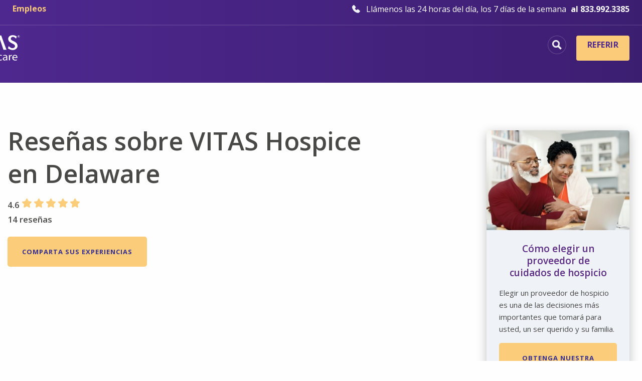

--- FILE ---
content_type: text/html;charset=UTF-8
request_url: https://espanol.vitas.com/locations-search/delaware/hospice-reviews-for-delaware
body_size: 16059
content:








<!doctype html>
<html class="whatinput-types-initial" lang="es" data-whatinput="initial" data-whatintent="mouse">
<head>
    <script>
        dataLayer = [];
    </script>
    <script src="https://c.evidon.com/dg/dg.js" companyid="4184"></script><!-- Google Tag Manager -->

<script>
    const excludedPagesListFromGTM =[
    '/family-and-caregiver-support/what-to-expect-from-hospice/what-to-expect-from-a-hospice-admissions-visit',
    '/help-center/patient-care',
    '/help-center/online-bill-pay',
    '/help-center/payment-information',
    '/help-center/downloadable-hospice-information',
    '/help-center/zoom-instructions',
    '/help-center/encrypted-email',
    '/help-center/health-information-exchange-participation',
    '/help-center/policy-for-the-medical-aid-in-dying-option-in-california',
    '/help-center/florida-visitation-policy',
    '/help-center/admissions-handout-request'
    ]

    if(!excludedPagesListFromGTM.includes(window.location.pathname)){
        (function(w,d,s,l,i){w[l]=w[l]||[];w[l].push({'gtm.start':
        new Date().getTime(),event:'gtm.js'});var f=d.getElementsByTagName(s)[0],
        j=d.createElement(s),dl=l!='dataLayer'?'&l='+l:'';j.async=true;j.src=
        'https://www.googletagmanager.com/gtm.js?id='+i+dl;f.parentNode.insertBefore(j,f);
        })(window,document,'script','dataLayer','GTM-WGZG9X7');
    }
</script>

<!-- Google Tag Manager --><!-- anti-flicker snippet (recommended)  -->
<style>.async-hide { opacity: 0 !important} </style>
<script>(function(a,s,y,n,c,h,i,d,e){s.className+=' '+y;h.start=1*new Date;
h.end=i=function(){s.className=s.className.replace(RegExp(' ?'+y),'')};
(a[n]=a[n]||[]).hide=h;setTimeout(function(){i();h.end=null},c);h.timeout=c;
})(window,document.documentElement,'async-hide','dataLayer',4000,
{'GTM-WGZG9X7':true});</script>
    
<meta charset="utf-8"/>
<meta http-equiv="x-ua-compatible" content="ie=edge,chrome=1">
<meta name="viewport" content="width=device-width, initial-scale=1.0">

<!-- preloads -->
        <link rel="preload" as="script" href="https://www.vitas.com/assets/js/reviewlist.js">

<link rel="preload" as="script" href="https://www.vitas.com/assets/js/mp_linkcode.js">
<link rel="preload" as="style" href="https://cloud.typography.com/7585436/7703792/css/fonts.css">
<link rel="preload" as="style" href="https://pro.fontawesome.com/releases/v5.15.1/css/all.css" integrity="sha384-9ZfPnbegQSumzaE7mks2IYgHoayLtuto3AS6ieArECeaR8nCfliJVuLh/GaQ1gyM" crossorigin="anonymous">
<!-- preload in footer-->
<link rel="preload" as="script" href="https://esvitas.mpeasylink.com/mpel/mpel_chooser.js">
<!-- preloads in default.html-->
<link rel="preload" as="script" href="https://www.vitas.com/sitecore%20modules/Web/ExperienceForms/scripts/jquery.validate.min.js">
<link rel="preload" as="script" href="https://www.vitas.com/sitecore%20modules/Web/ExperienceForms/scripts/jquery.validate.unobtrusive.min.js">
<link rel="preload" as="script" href="https://www.vitas.com/sitecore%20modules/Web/ExperienceForms/scripts/jquery.unobtrusive-ajax.min.js">
<link rel="preload" as="script" href="https://www.vitas.com/sitecore%20modules/Web/ExperienceForms/scripts/form.validate.js">
<link rel="preload" as="script" href="https://www.vitas.com/sitecore%20modules/Web/ExperienceForms/scripts/form.tracking.js">
<link rel="preload" as="script" href="https://www.vitas.com/sitecore%20modules/Web/ExperienceForms/scripts/form.conditions.js">


<meta name="theme-color" content="#4E288E"/>
<link rel="manifest" href="https://www.vitas.com/vitas.webmanifest">
<script type="module">
    if ('serviceWorker' in navigator) {
        navigator.serviceWorker.register('https://espanol.vitas.com/pwabuilder-sw.js')
            .then(function (registration) {
                console.log('Registration successful, scope is:', registration.scope);
            })
            .catch(function (error) {
                console.log('Service worker registration failed, error:', error);
            });
    }
</script>






<title>Reseñas sobre el cuidado de hospicio en Delaware  | VITAS Healthcare</title>

    <meta name="description" content="VITAS Healthcare trabaja con los pacientes y las familias para proporcionar confort ante una enfermedad terminal. Haga clic aquí para leer nuestras reseñas para Delaware.">

<script type="application/ld+json">
    {
    "@context":"http://schema.org/",
    "@type":"WebSite",
    "name":"VITAS Healthcare",
    "url":"https://espanol.vitas.com/",
    "potentialAction":
    {
    "@type":"SearchAction",
    "target":"https://espanol.vitas.com/search%20results/?query={search_term_string}",
    "query-input":"required name=search_term_string"
    }
    }</script>





<script type="text/javascript">
  (function (f, b) { if (!b.__SV) { var e, g, i, h; window.mixpanel = b; b._i = []; b.init = function (e, f, c) { function g(a, d) { var b = d.split("."); 2 == b.length && ((a = a[b[0]]), (d = b[1])); a[d] = function () { a.push([d].concat(Array.prototype.slice.call(arguments, 0))); }; } var a = b; "undefined" !== typeof c ? (a = b[c] = []) : (c = "mixpanel"); a.people = a.people || []; a.toString = function (a) { var d = "mixpanel"; "mixpanel" !== c && (d += "." + c); a || (d += " (stub)"); return d; }; a.people.toString = function () { return a.toString(1) + ".people (stub)"; }; i = "disable time_event track track_pageview track_links track_forms track_with_groups add_group set_group remove_group register register_once alias unregister identify name_tag set_config reset opt_in_tracking opt_out_tracking has_opted_in_tracking has_opted_out_tracking clear_opt_in_out_tracking start_batch_senders people.set people.set_once people.unset people.increment people.append people.union people.track_charge people.clear_charges people.delete_user people.remove".split( " "); for (h = 0; h < i.length; h++) g(a, i[h]); var j = "set set_once union unset remove delete".split(" "); a.get_group = function () { function b(c) { d[c] = function () { call2_args = arguments; call2 = [c].concat(Array.prototype.slice.call(call2_args, 0)); a.push([e, call2]); }; } for ( var d = {}, e = ["get_group"].concat( Array.prototype.slice.call(arguments, 0)), c = 0; c < j.length; c++) b(j[c]); return d; }; b._i.push([e, f, c]); }; b.__SV = 1.2; e = f.createElement("script"); e.type = "text/javascript"; e.async = !0; e.src = "undefined" !== typeof MIXPANEL_CUSTOM_LIB_URL ? MIXPANEL_CUSTOM_LIB_URL : "file:" === f.location.protocol && "//cdn.mxpnl.com/libs/mixpanel-2-latest.min.js".match(/^\/\//) ? "https://cdn.mxpnl.com/libs/mixpanel-2-latest.min.js" : "//cdn.mxpnl.com/libs/mixpanel-2-latest.min.js"; g = f.getElementsByTagName("script")[0]; g.parentNode.insertBefore(e, g); } })(document, window.mixpanel || []);
    
    mixpanel.init("a7f4ff558d4fb9ca8e3f94cb94cdf089", {
      debug: false,
      track_pageview: true,
      persistence: "localStorage",
    });
</script>

<script type="application/ld+json">
    {
    "@context":"http://schema.org",
    "@type":"MedicalOrganization",
    "name":"VITAS Healthcare",
    "url":"https://espanol.vitas.com/",
    "logo":"https://www.vitas.com/-/media/images/test/logovitaswhite.ashx",
    "sameAs":
    [
    "https://www.facebook.com/VITASHealthcare",
    "https://twitter.com/VITAS",
    "https://www.linkedin.com/company/vitas-healthcare/",
    "https://www.youtube.com/vitas"
    ]
    ,
    "contactPoint" : [
    {  "@type" : "ContactPoint",
    "telephone" : "+1-888-685-6185",
    "contactType" : "Servicio al cliente"
    } , {
    "@type" : "ContactPoint",
    "telephone" : "+1-855-886-6589",
    "contactType" : "Referidos"
    } ] }</script>
<script type="application/ld+json">
    {
    "@context":"http://schema.org/",
    "@type":"BreadcrumbList",
    "itemListElement":[
            {
                "@type":"ListItem",
                "position":"0",
                "item":{
                "@id":"https://espanol.vitas.com/locations-search",
                "name":"Oficinas de VITAS Hospice",
                "image":"https://www.vitas.com/-/media/images/social-cards/specific/locations-search-social-tbnl.jpg"
                }
                }
                ,
            {
                "@type":"ListItem",
                "position":"1",
                "item":{
                "@id":"https://espanol.vitas.com/locations-search/delaware",
                "name":"Cuidado paliativo y de hospicio en Delaware",
                "image":"https://espanol.vitas.com/"
                }
                }
                ,
            {
                "@type":"ListItem",
                "position":"2",
                "item":{
                "@id":"https://espanol.vitas.com/locations-search/delaware/hospice-reviews-for-delaware",
                "name":"Reseñas sobre VITAS Hospice en Delaware",
                "image":"https://espanol.vitas.com/"
                }
                }
    ]
    }</script>


<!-- Facebook meta info - http://ogp.me/ -->


<meta mp_custom_delim_atrs="content" mp_custom_delims=" [|–-] " property="og:title" content="Reseñas sobre VITAS Healthcare en Delaware">
<meta property="og:description" content="Trabajamos con los pacientes y las familias para proporcionar confort ante una enfermedad terminal.">
<meta property="og:url" content="https://espanol.vitas.com/locations-search/delaware/hospice-reviews-for-delaware">
<meta property="og:image" content="">
<meta property="og:image" content="">
<meta property="og:image" content="">
<meta property="og:video" content=""/>

<!-- Twitter meta info - https://dev.twitter.com/cards/types/summary -->
<!-- URL must be whitelisted/validated for Twitter cards to work: https://cards-dev.twitter.com/validator -->
<meta name="twitter:card" content="summary"><!-- leave as-is -->
<meta name="twitter:site" content="@VITAS"><!-- replace w/Twitter handle for organization -->
<meta name="twitter:url" content="https://espanol.vitas.com/locations-search/delaware/hospice-reviews-for-delaware">
<meta mp_custom_delim_atrs="content" mp_custom_delims=" [|–-] " name="twitter:title" content="Reseñas sobre VITAS Healthcare en Delaware">
<meta name="twitter:description" content="Trabajamos con los pacientes y las familias para proporcionar confort ante una enfermedad terminal.">
<meta name="twitter:image" content=""><!-- minimum size of 120px by 120px and must be less than 1MB in file size. -->
<!-- The page's canonical URL (absent of query strings, hash tags, etc.) -->

<link rel="canonical" href="https://espanol.vitas.com/locations-search/delaware/hospice-reviews-for-delaware">
        <link rel="alternate" hreflang="x-default" href="https://www.vitas.com/locations-search/delaware/hospice-reviews-for-delaware"/>
        <link rel="alternate" hreflang="en-US" href="https://www.vitas.com/locations-search/delaware/hospice-reviews-for-delaware"/>
        <link rel="alternate" hreflang="es-US" href="https://espanol.vitas.com/locations-search/delaware/hospice-reviews-for-delaware"/>
        <link rel="alternate" hreflang="zh-US" href="https://zh.vitas.com/locations-search/delaware/hospice-reviews-for-delaware"/>
        <link rel="alternate" hreflang="tl-US" href="https://tl.vitas.com/locations-search/delaware/hospice-reviews-for-delaware"/>
        <link rel="alternate" hreflang="vi-US" href="https://vi.vitas.com/locations-search/delaware/hospice-reviews-for-delaware"/>

<!-- Place favicon.ico and apple-touch-icon.png in the root directory -->
<link rel="apple-touch-icon-precomposed" sizes="57x57" href="https://www.vitas.com/assets/img/favicons/apple-touch-icon-57x57.png"/>
<link rel="apple-touch-icon-precomposed" sizes="114x114" href="https://www.vitas.com/assets/img/favicons/apple-touch-icon-114x114.png"/>
<link rel="apple-touch-icon-precomposed" sizes="72x72" href="https://www.vitas.com/assets/img/favicons/apple-touch-icon-72x72.png"/>
<link rel="apple-touch-icon-precomposed" sizes="144x144" href="https://www.vitas.com/assets/img/favicons/apple-touch-icon-144x144.png"/>
<link rel="apple-touch-icon-precomposed" sizes="120x120" href="https://www.vitas.com/assets/img/favicons/apple-touch-icon-120x120.png"/>
<link rel="apple-touch-icon-precomposed" sizes="152x152" href="https://www.vitas.com/assets/img/favicons/apple-touch-icon-152x152.png"/>
<link rel="icon" type="image/png" href="https://www.vitas.com/assets/img/favicons/favicon-32x32.png" sizes="32x32"/>
<link rel="icon" type="image/png" href="https://www.vitas.com/assets/img/favicons/favicon-16x16.png" sizes="16x16"/>
<meta name="msapplication-TileColor" content="#FFFFFF"/>
<meta name="msapplication-TileImage" content="/assets/img/favicons/mstile-144x144.png"/>

<!--mp_linkcode_begins-->
<script src="https://www.vitas.com/assets/js/mp_linkcode.js"></script>
<!--mp_linkcode_ends-->
<!--– mp_snippet_begins -->
<script>
    MP.UrlLang = 'es';
    MP.SrcUrl = decodeURIComponent('https%3A%2F%2Fwww.vitas.com%2Flocations-search%2Fdelaware%2Fhospice-reviews-for-delaware');
    MP.oSite = decodeURIComponent('https%3A%2F%2Fwww.vitas.com%2F');
    MP.tSite = decodeURIComponent('https%3A%2F%2Fespanol.vitas.com%2F');
    MP.init();
    var mp_langLink = function () {
        var langlinks = document.querySelectorAll('.langLink');
        for (var i = 0; i < langlinks.length; i++) {
            langlinks.item(i).onclick = function () {
                MP.init();
                var lang = this.getAttribute('data-lang');
                var url = this.getAttribute('data-href');
                var tSite = MP.tSite.replace(/(https?:\/\/|\/?$)/g, '');
                url = url.replace(/(https?:\/\/|\/?$)/g, '');
                MP.switchLanguage(tSite.search(url) != -1 ? MP.oSite : url, lang, true);
                return false;
            }
        }
    };
    if (window.addEventListener) {
        window.addEventListener('load', mp_langLink, false);
    } else if (window.attachEvent) {
        window.attachEvent('onload', mp_langLink);
    }
</script>
<!--– mp_snippet_ends -->

<link rel="stylesheet" href="https://cdnjs.cloudflare.com/ajax/libs/font-awesome/6.4.2/css/all.min.css">
<script src="https://cdn.jsdelivr.net/npm/feather-icons/dist/feather.min.js"></script>
<script src="https://cdnjs.cloudflare.com/ajax/libs/lazysizes/5.3.0/lazysizes.min.js"></script>
<link rel="stylesheet" type="text/css" href="https://cloud.typography.com/7585436/7703792/css/fonts.css"/>
<link rel="stylesheet" href="https://code.ionicframework.com/ionicons/2.0.1/css/ionicons.min.css">
<link rel="stylesheet" href="https://cdnjs.cloudflare.com/ajax/libs/ionicons/2.0.1/css/ionicons.min.css">
<link rel="stylesheet" href="https://cdnjs.cloudflare.com/ajax/libs/font-awesome/5.15.3/css/all.min.css">
<link rel="stylesheet" href="https://pro.fontawesome.com/releases/v5.15.1/css/all.css" integrity="sha384-9ZfPnbegQSumzaE7mks2IYgHoayLtuto3AS6ieArECeaR8nCfliJVuLh/GaQ1gyM" crossorigin="anonymous">

        <link rel="preload" as="style" href="https://espanol.vitas.com/assets/css/reviewlist.css">
        <link rel="stylesheet" href="https://espanol.vitas.com/assets/css/reviewlist.css">




    
    

    <link rel="preload" as="script" href="https://www.vitas.com/sitecore%20modules/Web/ExperienceForms/scripts/jquery-3.4.1.min.js">
    <script src="https://www.vitas.com/sitecore%20modules/Web/ExperienceForms/scripts/jquery-3.4.1.min.js"></script>

    <link rel="preload" as="script" href="https://www.vitas.com/assets/js/GTMDataLayer.js">
    <script src="https://www.vitas.com/assets/js/GTMDataLayer.js"></script>

<link rel="stylesheet" media="all" type="text/css" href="https://espanol.vitas.com/mp/custom_CSS/mpCSS.css"/>
</head>
<body class=" inner" data-sticky-container>
    <!-- Google Tag Manager (noscript) -->
<noscript><iframe src="https://www.googletagmanager.com/ns.html?id=GTM-WGZG9X7" height="0" width="0" style="display:none;visibility:hidden"></iframe></noscript>
<!-- End Google Tag Manager (noscript) -->
    
    <header>
        <nav>
            <a href="#main" class="show-on-focus">Ir al contenido principal</a><a href="#nav" class="show-on-focus">Ir a navegación</a> </nav>

        <div class="top-bar sticky" data-topbar="" data-sticky="" data-margin-top="0" data-sticky-on="small">
            <div class="grid-container">
                <div class="nav-util">
                    
<div class="nav-util-left">
            <a href="https://ejrz.fa.us2.oraclecloud.com/hcmUI/CandidateExperience/en/sites/CX_5001/" class="mixpanel-career">
                <p> Empleos </p>
            </a>
    </div>
<div class="nav-util-right">
    <a href="tel:800.582.9533" class="nav-link">
        <span class="nav-util--phone"></span> <span class="icon-text">Llámenos las 24 horas del día, los 7 días de la semana</span> <span class="nav-number">al 800.582.9533</span> </a>
</div>
                </div>
                <nav id="nav" class="nav-main top-bar-left">
                    <div data-responsive-toggle="nav-main-toggle" data-hide-for="large">
                        <button class="menu-icon js-nav-main-toggle" type="button" data-toggle="nav-main-toggle">Menú</button>
                    </div>
                    
<a href="https://espanol.vitas.com/" class="logo">
    
    
    <img src="https://espanol.vitas.com/-/media/images/ztest/homepage/logovitaswhite.svg?iar=0&amp;hash=C4DE1D0B5D046E573A7217A15297B0FB" alt="Logotipo de VITAS"/>
</a>

                    



<div class="menuu">
                <div class="menuu-content" data-content-id="menu-{C4028A4A-C06A-497C-8FC4-6F1B00DC0CEF}">
                    <div class="Heading-Locations-Container">
                        <p>Oficinas</p>
                        <div class="columns">
                                <p><a href="https://espanol.vitas.com/locations-search/browse-location-category-sections/alabama">Alabama</a></p>
                                <p><a href="https://espanol.vitas.com/locations-search/browse-location-category-sections/california">California</a></p>
                                <p><a href="https://espanol.vitas.com/locations-search/browse-location-category-sections/connecticut">Connecticut</a></p>
                                <p><a href="https://espanol.vitas.com/locations-search/browse-location-category-sections/delaware">Delaware</a></p>
                                <p><a href="https://espanol.vitas.com/locations-search/browse-location-category-sections/florida-central">Centro de la Florida</a></p>
                                <p><a href="https://espanol.vitas.com/locations-search/browse-location-category-sections/florida-north">Norte de la Florida</a></p>
                                <p><a href="https://espanol.vitas.com/locations-search/browse-location-category-sections/florida-south">Sur de la Florida</a></p>
                                <p><a href="https://espanol.vitas.com/locations-search/browse-location-category-sections/all-florida-locations">Todas las oficinas en Florida</a></p>
                                <p><a href="https://espanol.vitas.com/locations-search/browse-location-category-sections/georgia">Georgia</a></p>
                                <p><a href="https://espanol.vitas.com/locations-search/browse-location-category-sections/illinois">Illinois</a></p>
                                <p><a href="https://espanol.vitas.com/locations-search/browse-location-category-sections/kansas">Kansas</a></p>
                                <p><a href="https://espanol.vitas.com/locations-search/browse-location-category-sections/missouri">Missouri</a></p>
                                <p><a href="https://espanol.vitas.com/locations-search/browse-location-category-sections/new-jersey">New Jersey</a></p>
                                <p><a href="https://espanol.vitas.com/locations-search/browse-location-category-sections/ohio">Ohio</a></p>
                                <p><a href="https://espanol.vitas.com/locations-search/browse-location-category-sections/pennsylvania">Pennsylvania</a></p>
                                <p><a href="https://espanol.vitas.com/locations-search/browse-location-category-sections/texas">Texas</a></p>
                                <p><a href="https://espanol.vitas.com/locations-search/browse-location-category-sections/virginia">Virginia</a></p>
                                <p><a href="https://espanol.vitas.com/locations-search/browse-location-category-sections/wisconsin">Wisconsin</a></p>
                        </div>
                    </div>
                    <div class="Image-container">
                        <a href="https://espanol.vitas.com/locations-search" class="view-all">
                            <div class="redirect-text"> Ver todas las oficinas <i class="fas fa-chevron-right arrow-icon"></i>
                            </div>
                            <img src="https://www.vitas.com/-/media/images/ztest/navigation/locations.jpg" class="redirect-image"/>
                        </a>
                    </div>
                </div>
                <div class="menuu-content" data-content-id="menu-{08C314DC-5054-41F4-99B7-9FB293D96BD2}">
                    <div class="Heading-Locations-Container">
                        <p>Servicios de cuidados paliativos y de hospicio</p>
                        <div class="columns">
                                <p><a href="https://espanol.vitas.com/hospice-and-palliative-care-basics/about-hospice-care">Acerca del cuidado de hospicio</a></p>
                                <p><a href="https://espanol.vitas.com/hospice-and-palliative-care-basics/about-palliative-care">Sobre cuidados paliativos</a></p>
                                <p><a href="https://espanol.vitas.com/hospice-and-palliative-care-basics/about-palliative-care/hospice-vs-palliative-care-whats-the-difference">Diferencias entre cuidados de hospicio y paliativos</a></p>
                                <p><a href="https://espanol.vitas.com/hospice-and-palliative-care-basics/about-hospice-care/the-4-levels-of-hospice-care">Niveles de cuidado de hospicio</a></p>
                                <p><a href="https://espanol.vitas.com/care-services/hospice-care-at-home">Cuidado de hospicio en el hogar</a></p>
                                <p><a href="https://espanol.vitas.com/care-services/inpatient-hospice-care">Cuidados de hospicio para pacientes hospitalizados</a></p>
                                <p><a href="https://espanol.vitas.com/care-services/hospice-interdisciplinary-care-team">Equipo interdisciplinar de cuidadores de hospicio</a></p>
                                <p><a href="https://espanol.vitas.com/care-services/personalized-care-plans-by-diagnosis">Plan de cuidado personalizado según la afección</a></p>
                                <p><a href="https://espanol.vitas.com/care-services/therapy-emotional-and-spiritual-care">Apoyo emocional y espiritual</a></p>
                                <p><a href="https://espanol.vitas.com/hospice-and-palliative-care-basics/hospice-faqs">Preguntas frecuentes sobre el cuidado de hospicio</a></p>
                        </div>
                    </div>
                    <div class="Image-container">
                        <a href="https://espanol.vitas.com/for-healthcare-professionals/access-downloadable-hospice-information" class="view-all">
                            <div class="redirect-text"> Descargar información sobre hospicio <i class="fas fa-chevron-right arrow-icon"></i>
                            </div>
                            <img src="https://www.vitas.com/-/media/images/ztest/navigation/hospice-and--palliative-services.jpg" class="redirect-image"/>
                        </a>
                    </div>
                </div>
                <div class="menuu-content" data-content-id="menu-{E112F47E-E06A-436C-B009-CAD73CADFF6B}">
                    <div class="Heading-Locations-Container">
                        <p>Profesionales médicos</p>
                        <div class="columns">
                                <p><a href="https://espanol.vitas.com/referrals">Referir a un paciente</a></p>
                                <p><a href="https://espanol.vitas.com/lp/university-of-miami-fellowship">Programas de becas para cuidados de hospicio</a></p>
                                <p><a href="https://espanol.vitas.com/for-healthcare-professionals/hospice-eligibility-guidelines">Pautas de elegibilidad para hospicio</a></p>
                                <p><a href="https://espanol.vitas.com/for-healthcare-professionals/benefits-of-hospice-and-palliative-care">Beneficios de los cuidados de hospicio y paliativos</a></p>
                                <p><a href="https://espanol.vitas.com/for-healthcare-professionals/vitas-advantage">La ventaja de VITAS</a></p>
                                <p><a href="https://espanol.vitas.com/for-healthcare-professionals/medicare-hospice-benefit-and-physician-billing">Beneficios de hospicio de Medicare</a></p>
                                <p><a href="https://espanol.vitas.com/for-healthcare-professionals/partner-organizations">Organizaciones asociadas</a></p>
                                <p><a href="https://www.vitas.com/for-healthcare-professionals/education-and-training/earn-continuing-education-credits-for-training-in-end-of-life-care">Oferta actual de EMC y EC</a></p>
                                <p><a href="https://www.vitas.com/for-healthcare-professionals/making-the-rounds">Últimas investigaciones y comentarios</a></p>
                        </div>
                    </div>
                    <div class="Image-container">
                        <a href="https://www.vitas.com/for-healthcare-professionals/education-and-training/email-newsletters-for-healthcare-professionals" class="view-all">
                            <div class="redirect-text"> Suscríbase a nuestro boletín informativo​​​​​​​ <i class="fas fa-chevron-right arrow-icon"></i>
                            </div>
                            <img src="https://www.vitas.com/-/media/images/ztest/navigation/healthcare-professionals.jpg" class="redirect-image"/>
                        </a>
                    </div>
                </div>
                <div class="menuu-content" data-content-id="menu-{6F749A31-5E1D-43A0-A647-59B202829794}">
                    <div class="Heading-Locations-Container">
                        <p>Familiares y cuidadores</p>
                        <div class="columns">
                                <p><a href="https://espanol.vitas.com/family-and-caregiver-support/caregiving/caregiver-support-groups">Ayuda para cuidadores</a></p>
                                <p><a href="https://espanol.vitas.com/hospice-and-palliative-care-basics/when-is-it-time-for-hospice">¿Cuándo es momento de recurrir al cuidado de hospicio?</a></p>
                                <p><a href="https://espanol.vitas.com/hospice-and-palliative-care-basics/end-of-life-care-planning">Planificación para el final de la vida</a></p>
                                <p><a href="https://espanol.vitas.com/family-and-caregiver-support/what-to-expect-from-hospice">Qué esperar del hospicio</a></p>
                                <p><a href="https://espanol.vitas.com/hospice-and-palliative-care-basics/paying-for-hospice">Pagar el hospicio</a></p>
                                <p><a href="https://espanol.vitas.com/family-and-caregiver-support/grief-and-bereavement">Aflicción y duelo</a></p>
                                <p><a href="https://www.vitas.com/family-and-caregiver-support/vitas-stories">Historias de pacientes</a></p>
                                <p><a href="https://espanol.vitas.com/for-healthcare-professionals/benefits-of-hospice-and-palliative-care/hospice-care-for-veterans">Cuidados para veteranos</a></p>
                                <p><a href="https://espanol.vitas.com/family-and-caregiver-support/support-groups">Grupos de apoyo</a></p>
                        </div>
                    </div>
                    <div class="Image-container">
                        <a href="https://espanol.vitas.com/share-your-experience" class="view-all">
                            <div class="redirect-text"> Comparta sus experiencias <i class="fas fa-chevron-right arrow-icon"></i>
                            </div>
                            <img src="https://www.vitas.com/-/media/images/ztest/navigation/family-and-caregivers.webp" class="redirect-image"/>
                        </a>
                    </div>
                </div>
    <ul id="nav-main-toggle" class="vertical large-horizontal menu" data-responsive-menu="drilldown large-dropdown" data-auto-height="true">
                <li data-icon class="nav-main__icon" data-target="menu-{C4028A4A-C06A-497C-8FC4-6F1B00DC0CEF}">
                    <button>
                        <a href="https://espanol.vitas.com/locations-search">Oficinas</a>
                        <div class="icon"></div>
                    </button>
                </li>
                <li data-icon class="nav-main__icon" data-target="menu-{08C314DC-5054-41F4-99B7-9FB293D96BD2}">
                    <button>
                        <a href="https://espanol.vitas.com/hospice-and-palliative-care-basics">Servicios de cuidados paliativos y de hospicio</a>
                        <div class="icon"></div>
                    </button>
                </li>
                <li data-icon class="nav-main__icon" data-target="menu-{E112F47E-E06A-436C-B009-CAD73CADFF6B}">
                    <button>
                        <a href="https://espanol.vitas.com/for-healthcare-professionals">Profesionales médicos</a>
                        <div class="icon"></div>
                    </button>
                </li>
                <li data-icon class="nav-main__icon" data-target="menu-{6F749A31-5E1D-43A0-A647-59B202829794}">
                    <button>
                        <a href="https://espanol.vitas.com/family-and-caregiver-support">Familiares y cuidadores</a>
                        <div class="icon"></div>
                    </button>
                </li>
    </ul>
</div>
<div class="header_accordion-container">
    <div class="header_accordion-inner">
        <div class="search-mobile">
            <form class="input-group js-site-search-form">
                <div class="search-container">
                    <input name="searchInputMobile" class="input-group-field js-site-search-input" placeholder="Buscar preguntas frecuentes sobre hospicio y otros temas." type="text">
                    <button type="submit" class="search-button">
                        <i class="fas fa-search search-icon"></i>
                    </button>
                </div>
            </form>
        </div><!-- search-mobile -->

                <button class="header_accordion">
                    <a href="https://espanol.vitas.com/locations-search">Oficinas</a>
                        <i class="arrow fas fa-chevron-down"></i>
                </button>
                    <div class="panel">
                            <p><a href="https://espanol.vitas.com/locations-search/browse-location-category-sections/alabama">Alabama</a></p>
                            <p><a href="https://espanol.vitas.com/locations-search/browse-location-category-sections/california">California</a></p>
                            <p><a href="https://espanol.vitas.com/locations-search/browse-location-category-sections/connecticut">Connecticut</a></p>
                            <p><a href="https://espanol.vitas.com/locations-search/browse-location-category-sections/delaware">Delaware</a></p>
                            <p><a href="https://espanol.vitas.com/locations-search/browse-location-category-sections/florida-central">Centro de la Florida</a></p>
                            <p><a href="https://espanol.vitas.com/locations-search/browse-location-category-sections/florida-north">Norte de la Florida</a></p>
                            <p><a href="https://espanol.vitas.com/locations-search/browse-location-category-sections/florida-south">Sur de la Florida</a></p>
                            <p><a href="https://espanol.vitas.com/locations-search/browse-location-category-sections/all-florida-locations">Todas las oficinas en Florida</a></p>
                            <p><a href="https://espanol.vitas.com/locations-search/browse-location-category-sections/georgia">Georgia</a></p>
                            <p><a href="https://espanol.vitas.com/locations-search/browse-location-category-sections/illinois">Illinois</a></p>
                            <p><a href="https://espanol.vitas.com/locations-search/browse-location-category-sections/kansas">Kansas</a></p>
                            <p><a href="https://espanol.vitas.com/locations-search/browse-location-category-sections/missouri">Missouri</a></p>
                            <p><a href="https://espanol.vitas.com/locations-search/browse-location-category-sections/new-jersey">New Jersey</a></p>
                            <p><a href="https://espanol.vitas.com/locations-search/browse-location-category-sections/ohio">Ohio</a></p>
                            <p><a href="https://espanol.vitas.com/locations-search/browse-location-category-sections/pennsylvania">Pennsylvania</a></p>
                            <p><a href="https://espanol.vitas.com/locations-search/browse-location-category-sections/texas">Texas</a></p>
                            <p><a href="https://espanol.vitas.com/locations-search/browse-location-category-sections/virginia">Virginia</a></p>
                            <p><a href="https://espanol.vitas.com/locations-search/browse-location-category-sections/wisconsin">Wisconsin</a></p>
                        <a href="https://espanol.vitas.com/locations-search" class="view-all"> Ver todas las oficinas <i class="fas fa-chevron-right arrow-icon"></i>
                        </a>
                    </div>
                <button class="header_accordion">
                    <a href="https://espanol.vitas.com/hospice-and-palliative-care-basics">Servicios de cuidados paliativos y de hospicio</a>
                        <i class="arrow fas fa-chevron-down"></i>
                </button>
                    <div class="panel">
                            <p><a href="https://espanol.vitas.com/hospice-and-palliative-care-basics/about-hospice-care">Acerca del cuidado de hospicio</a></p>
                            <p><a href="https://espanol.vitas.com/hospice-and-palliative-care-basics/about-palliative-care">Sobre cuidados paliativos</a></p>
                            <p><a href="https://espanol.vitas.com/hospice-and-palliative-care-basics/about-palliative-care/hospice-vs-palliative-care-whats-the-difference">Diferencias entre cuidados de hospicio y paliativos</a></p>
                            <p><a href="https://espanol.vitas.com/hospice-and-palliative-care-basics/about-hospice-care/the-4-levels-of-hospice-care">Niveles de cuidado de hospicio</a></p>
                            <p><a href="https://espanol.vitas.com/care-services/hospice-care-at-home">Cuidado de hospicio en el hogar</a></p>
                            <p><a href="https://espanol.vitas.com/care-services/inpatient-hospice-care">Cuidados de hospicio para pacientes hospitalizados</a></p>
                            <p><a href="https://espanol.vitas.com/care-services/hospice-interdisciplinary-care-team">Equipo interdisciplinar de cuidadores de hospicio</a></p>
                            <p><a href="https://espanol.vitas.com/care-services/personalized-care-plans-by-diagnosis">Plan de cuidado personalizado según la afección</a></p>
                            <p><a href="https://espanol.vitas.com/care-services/therapy-emotional-and-spiritual-care">Apoyo emocional y espiritual</a></p>
                            <p><a href="https://espanol.vitas.com/hospice-and-palliative-care-basics/hospice-faqs">Preguntas frecuentes sobre el cuidado de hospicio</a></p>
                        <a href="https://espanol.vitas.com/for-healthcare-professionals/access-downloadable-hospice-information" class="view-all"> Descargar información sobre hospicio <i class="fas fa-chevron-right arrow-icon"></i>
                        </a>
                    </div>
                <button class="header_accordion">
                    <a href="https://espanol.vitas.com/for-healthcare-professionals">Profesionales médicos</a>
                        <i class="arrow fas fa-chevron-down"></i>
                </button>
                    <div class="panel">
                            <p><a href="https://espanol.vitas.com/referrals">Referir a un paciente</a></p>
                            <p><a href="https://espanol.vitas.com/lp/university-of-miami-fellowship">Programas de becas para cuidados de hospicio</a></p>
                            <p><a href="https://espanol.vitas.com/for-healthcare-professionals/hospice-eligibility-guidelines">Pautas de elegibilidad para hospicio</a></p>
                            <p><a href="https://espanol.vitas.com/for-healthcare-professionals/benefits-of-hospice-and-palliative-care">Beneficios de los cuidados de hospicio y paliativos</a></p>
                            <p><a href="https://espanol.vitas.com/for-healthcare-professionals/vitas-advantage">La ventaja de VITAS</a></p>
                            <p><a href="https://espanol.vitas.com/for-healthcare-professionals/medicare-hospice-benefit-and-physician-billing">Beneficios de hospicio de Medicare</a></p>
                            <p><a href="https://espanol.vitas.com/for-healthcare-professionals/partner-organizations">Organizaciones asociadas</a></p>
                            <p><a href="https://www.vitas.com/for-healthcare-professionals/education-and-training/earn-continuing-education-credits-for-training-in-end-of-life-care">Oferta actual de EMC y EC</a></p>
                            <p><a href="https://www.vitas.com/for-healthcare-professionals/making-the-rounds">Últimas investigaciones y comentarios</a></p>
                        <a href="https://www.vitas.com/for-healthcare-professionals/education-and-training/email-newsletters-for-healthcare-professionals" class="view-all"> Suscríbase a nuestro boletín informativo​​​​​​​ <i class="fas fa-chevron-right arrow-icon"></i>
                        </a>
                    </div>
                <button class="header_accordion">
                    <a href="https://espanol.vitas.com/family-and-caregiver-support">Familiares y cuidadores</a>
                        <i class="arrow fas fa-chevron-down"></i>
                </button>
                    <div class="panel">
                            <p><a href="https://espanol.vitas.com/family-and-caregiver-support/caregiving/caregiver-support-groups">Ayuda para cuidadores</a></p>
                            <p><a href="https://espanol.vitas.com/hospice-and-palliative-care-basics/when-is-it-time-for-hospice">¿Cuándo es momento de recurrir al cuidado de hospicio?</a></p>
                            <p><a href="https://espanol.vitas.com/hospice-and-palliative-care-basics/end-of-life-care-planning">Planificación para el final de la vida</a></p>
                            <p><a href="https://espanol.vitas.com/family-and-caregiver-support/what-to-expect-from-hospice">Qué esperar del hospicio</a></p>
                            <p><a href="https://espanol.vitas.com/hospice-and-palliative-care-basics/paying-for-hospice">Pagar el hospicio</a></p>
                            <p><a href="https://espanol.vitas.com/family-and-caregiver-support/grief-and-bereavement">Aflicción y duelo</a></p>
                            <p><a href="https://www.vitas.com/family-and-caregiver-support/vitas-stories">Historias de pacientes</a></p>
                            <p><a href="https://espanol.vitas.com/for-healthcare-professionals/benefits-of-hospice-and-palliative-care/hospice-care-for-veterans">Cuidados para veteranos</a></p>
                            <p><a href="https://espanol.vitas.com/family-and-caregiver-support/support-groups">Grupos de apoyo</a></p>
                        <a href="https://espanol.vitas.com/share-your-experience" class="view-all"> Comparta sus experiencias <i class="fas fa-chevron-right arrow-icon"></i>
                        </a>
                    </div>
    </div>
</div>

<script>
    function beginAjaxCall() {
        if ($(".sitecore__referrals__form").length > 0) {
            animation = lottie.loadAnimation({
                container: document.getElementById('targetDiv'), // Required
                path: 'https://assets1.lottiefiles.com/packages/lf20_e93xfuhu.json',//assets/animation/lf30_editor_cvz9crpx.json', // Required
                renderer: 'svg', // Required
                loop: true, // Optional
                autoplay: false, // Optional
                name: "Hola, mundo", // Name for future reference. Optional.
                rendererSettings: {
                    className: "lottieAnimation"
                }
            });
            $('.submit-button').hide();
            $('.targetDiv').show();
            animation.playSegments([0, 120], true);
        } else {
            console.log("beginAjaxCall");
        }
    }

    function completeAjaxCall() {

        if ($(".sitecore__referrals__form").length > 0) {
            $(".PatientsFirstName").val(localStorage.getItem("PatientsFirstName"));
            $(".PatientsLastName").val(localStorage.getItem("PatientsLastName"));
            $(".PatientsCurrentLocation").val(localStorage.getItem("PatientsCurrentLocation"));
            if (localStorage.getItem("PatientsCurrentLocation").toLowerCase() == "home") {
                $(".location-data, .zip-code, .zip-code>label,.zip-code>input").show();
                $(".ZipCode").val(localStorage.getItem("ZipCode"));
            }
            if (localStorage.getItem("PatientsCurrentLocation").toLowerCase() == "hospital/facility") {
                $(".location-data, .facility-name, .facility-name > label, .facility-name > input, .facility-city, .facility-city > label, facility-city > input").show();
                $(".FacilityName").val(localStorage.getItem("FacilityName"));
                $(".FacilityCityState").val(localStorage.getItem("FacilityCityState"));
            }
            $(".YourFirstName").val(localStorage.getItem("YourFirstName"));
            $(".YourLastName").val(localStorage.getItem("YourLastName"));
            $(".YourEmailAddress").val(localStorage.getItem("YourEmailAddress"));
            $(".YourPhoneNumber").val(localStorage.getItem("YourPhoneNumber"));
            $(".referral-type").val(localStorage.getItem("referral-type"));

            if ($(".referral-type").val().toLowerCase() == "a healthcare professional") {
                $(".referrer-data, .referrer-data div, .referrer-data div>label,input").show();
                $(".ReferrersFirstName").val(localStorage.getItem("ReferrersFirstName"));
                $(".ReferrersLastName").val(localStorage.getItem("ReferrersLastName"));
                $(".ReferrersEmailAddress").val(localStorage.getItem("ReferrersEmailAddress"));
                $(".ReferrersPhoneNumber").val(localStorage.getItem("ReferrersPhoneNumber"));
            }
            $('.sitecore__referrals__form input, .sitecore__referrals__form select').prop('disabled', true);
            $('.submit-button').hide();
            if ($(".validation-summary-errors").length > 0) {
                $(".confirmationid-section").hide();
                $(".failure-section").show();
                $(".failure-section-works").show();
                $(".referrals__form-inputs").hide();
                $(".referrals_relative_cta").hide();
                $(".relationship").hide();
                $(".referrals__container").hide();
                $(".button_referral").on('click', function () {
                    window.location.reload();
                });
            }
            else {
                $(".confirmationid-section").show();
                $(".failure-section").hide();
                $(".referrals__form-inputs").hide();
                $(".referrals_relative_cta").hide();
                $(".confirmation_cta").show();
                $(".relationship").hide();

            }
        } else if ($(".feedback-form").length > 0) {
            resetFeedbackForm();
        } else {
            console.log("completeAjaxCall");
        }

        if ($(".footer-form").length > 0) {
            $(".footer-thankyou-modal").show();
        }
    }

    // Resetting Career Feedback form after ajaxComplete.
    function resetFeedbackForm() {
        $(".feedback-form").find('input:text, input[type=email], textarea').each(function () {
            if ($(this).val() !== '') {
                $(this).val('');
            }
        })
    }
    document.addEventListener("DOMContentLoaded", function () {
        const referralTypeElements = document.querySelectorAll('.referral-type');
        const warningMessage = document.getElementById('warningMessage');

        function handleChange() {
            handleSelectorChange();
            referralTypeElements.forEach(function (el) {
                if (el.value.trim() !== "") {
                    warningMessage.style.display = 'none';
                    el.style.border = '';
                }
            });
        }

        referralTypeElements.forEach(function (element) {
            element.addEventListener('click', handleSelectorChange);
            element.addEventListener('input', handleChange);
            element.addEventListener('change', handleChange);
        });

        handleSelectorChange(); // Initial call
    });

    function handleSelectorChange() {
        var selector = document.querySelector('.referral-type');
        var firstNameInput = document.querySelector('.PatientsFirstName');
        var lastNameInput = document.querySelector('.PatientsLastName');
        var referrerFirstName = document.querySelector('.ReferrersFirstName');
        var referrerLastName = document.querySelector('.ReferrersLastName');
        var referrerPhoneNumber = document.querySelector('.ReferrersPhoneNumber');
        var referrerEmail = document.querySelector('.ReferrersEmailAddress');
        var patientLocation = document.querySelector('.PatientsCurrentLocation');

        firstNameInput.readOnly = true;
        lastNameInput.readOnly = true;
        referrerFirstName.readOnly = true;
        referrerLastName.readOnly = true;
        referrerPhoneNumber.readOnly = true;
        referrerEmail.readOnly = true;

        if (selector.value.trim().toLowerCase() !== "") {
            firstNameInput.readOnly = false;
            lastNameInput.readOnly = false;
            referrerFirstName.readOnly = false;
            referrerLastName.readOnly = false;
            referrerPhoneNumber.readOnly = false;
            referrerEmail.readOnly = false;

        }

        if (selector.value.trim() === "") {
            patientLocation.style.cursor = 'not-allowed';
        } else {
            patientLocation.style.cursor = 'auto';
        }

        var warningMessage = document.getElementById('warningMessage');

        function handleInputFocus(inputElement, warningElement) {
            inputElement.addEventListener('focus', function () {
                if (selector.value == "") {
                    warningElement.style.display = 'block';
                    selector.style.border = '2px solid #E64E30';

                    window.scrollTo({
                        top: 250,
                        behavior: 'smooth'
                    });
                }

            });

            inputElement.addEventListener('blur', function () {
                warningElement.style.display = 'none';
                selector.style.border = '';

            });
        }

        handleInputFocus(firstNameInput, warningMessage);
        handleInputFocus(lastNameInput, warningMessage);
        handleInputFocus(referrerFirstName, warningMessage);
        handleInputFocus(referrerLastName, warningMessage);
        handleInputFocus(referrerPhoneNumber, warningMessage);
        handleInputFocus(referrerEmail, warningMessage);
        handleInputFocus(patientLocation, warningMessage);

        patientLocation.addEventListener('mousedown', function (e) {
            const isEmpty = selector.value.trim() === "";

            if (isEmpty) {
                e.preventDefault(); // Prevent dropdown from opening
                warningMessage.style.display = 'block';
                selector.style.border = '2px solid #E64E30';

                window.scrollTo({
                    top: 250,
                    behavior: 'smooth'
                });
            } else {
                warningMessage.style.display = 'none';
                selector.style.border = '';
            }
        });
    }
</script>

                    <button class="button" data-open="header-search" aria-controls="header-search" aria-haspopup="true" tabindex="0">Buscar preguntas frecuentes sobre hospicio, oportunidades de empleo y más.</button>
<a class="button small hollow" href="https://espanol.vitas.com/referrals">REFERIR</a>

<div class="reveal reveal--search" id="header-search" data-reveal="" role="dialog" aria-hidden="true">
    <div class="reveal__inner">
        <label class="h3" for="searchInput">Buscar en VITAS Healthcare</label>
        <form class="input-group js-site-search-form">
            <input name="searchInput" class="input-group-field js-site-search-input" placeholder="Buscar preguntas frecuentes sobre hospicio, oportunidades de empleo y más." type="text" autofocus>
            <button class="submit-btn">ENVIAR</button>
        </form><!-- input-group -->
        <div class="tag-cloud">
            				<a href="https://ejrz.fa.us2.oraclecloud.com/hcmUI/CandidateExperience/en/sites/CX_5001/jobs" class="tag">Buscar todos los empleos</a> <a href="https://espanol.vitas.com/volunteer" class="tag">Voluntario</a> <a href="https://www.vitas.com/for-healthcare-professionals/education-and-training/earn-continuing-education-credits-for-training-in-end-of-life-care" class="tag">Seminarios web</a> <a href="https://ejrz.fa.us2.oraclecloud.com/hcmUI/CandidateExperience/en/sites/CX_5001/pages/81097" class="tag">Empleos en enfermería</a> <a href="https://espanol.vitas.com/locations-search" class="tag">Oficinas​​​​​​​</a> <a href="https://espanol.vitas.com/hospice-and-palliative-care-basics/when-is-it-time-for-hospice/is-it-time-for-hospice-3-questions-to-ask-yourself" class="tag">Elegibilidad para hospicio</a> <a href="https://ejrz.fa.us2.oraclecloud.com/hcmUI/CandidateExperience/en/sites/CX_5001/jobs?keyword=aide&amp;mode=location" class="tag">Empleos de auxiliar de hospicio</a> <a href="https://ejrz.fa.us2.oraclecloud.com/hcmUI/CandidateExperience/en/sites/CX_5001/jobs?keyword=entry+level&amp;mode=location" class="tag">Puestos de nivel básico</a> <a href="https://ejrz.fa.us2.oraclecloud.com/hcmUI/CandidateExperience/en/sites/CX_5001/pages/80097" class="tag">Empleos de médico</a> </div>
    </div>
</div>

                </nav>
            </div><!-- grid-container -->
            <div class="top-bar-line"></div>
        </div>
        <!--Hide the the tag containing the careers page link -->
            <input type="hidden" id="careers-page-link" name="careers-page-link" value=https://ejrz.fa.us2.oraclecloud.com/>
    </header>

    <main id="main" class="l-main">

            <script type='text/javascript'>
	    var CONTENTLIST_CONFIG = {
            resultsEndpoint: '/api/sye/GetSYEReviews',
	        reviewListItem: '{6884F466-3575-41A3-A2A7-912F025E64D2}',
	        noResultsMessage: 'En este momento, no hay reseñas para mostrar correspondientes a esta área. Díganos cómo lo estamos haciendo al compartir su experiencia con VITAS.'
	    }
    </script>
    <div class="l-content-main">
      <div class="l-content l-content--w-secondary-sidebar">
        <div class="content-section">

          

<div class="rtf">
    <h1>Reseñas sobre VITAS Hospice en Delaware</h1>
    <div class="location-rating">
        <div class="stars">
4.6                            <span class="star star--full"></span>
                            <span class="star star--full"></span>
                            <span class="star star--full"></span>
                            <span class="star star--full"></span>
                            <span class="star star--full"></span>
        </div> 14 reseñas </div>
        <a href="https://espanol.vitas.com/share-your-experience" class="button button--alt-hover">Comparta sus experiencias</a>
</div><!-- rtf -->

<div class="content-list__container js-reviews-list">
    <div id="loading-indicator" class="loading-indicator__modal">
        <div class="loading-indicator__modal-inner sticky" data-sticky data-margin-top="9" data-anchor="loading-indicator">
            <h2 class="loading-indicator__status">Cargando resultados...</h2>
            <span class="loading-indicator__spinner"></span>
        </div>
    </div>
    <div class="js-reviews-list-results-status"></div>

    <div class="reviews-list__inner"></div>

    <nav aria-label="Pagination" class="js-pagination-container"></nav>
</div><!-- js-reviews-list -->

          

<div class="rtf u-cf"><p style="font-size:smaller;"><em>Tenga en cuenta que las calificaciones por estrellas que se muestran reflejan todas las reseñas enviadas para una ubicación determinada. Hemos seleccionado ciertas experiencias para incluirlas en la página Comparta su experiencia, lo cual puede no ser representativo de todas las reseñas.</em></p></div>

<div class="content-list content-list--img-alt content-list--featured">
    <div class="content-list__inner">
        <h3 class="content-list__title">Podría gustarle también</h3>
            <div class="content-list__item content-list__item--featured">
                <a href="https://www.vitas.com/for-healthcare-professionals/making-the-rounds/2025/july/top-5-things-for-healthcare-professionals-to-understand-about-sepsis">
                    <div class="content-list__item-text">
                        <h2 class="content-list__item-title">Las 5 cosas principales que los profesionales de atención médica deben saber sobre sepsis</h2>
                        <span class="content-list__item-snippet"><p>El personal clínico debería considerar una clasificación de tres niveles para los pacientes con sepsis y armar protocolos de cuidados de forma apropiada.&nbsp;</p></span>
                        <div class="content-list__item-meta-wrap">
                            <span class="content-list__item-meta ">07/09/2025</span><span class="content-list__item-meta content-list__item-meta--category">Sepsis, elegibilidad para hospicio</span> </div><!-- content-list__item-meta-wrap -->
                    </div><!-- content-list__item-text -->
                        <div class="content-list__item-img"><img src="https://www.vitas.com/-/media/images/for-healthcare-professionals/making-the-rounds/2025/top-5-things-for-hcps-to-understand-about-sepsis/5-things-to-understand-about-sepsis-tbnl.jpg?h=517&amp;iar=0&amp;w=850&amp;hash=9CFDD8866A3056FE4ABA950157103E8A" alt="Un paciente en una cama de hospital con una médica parada al lado de él y una enfermera sentada en una silla" width="850" height="517"/></div>
                </a>
            </div><!-- content-list__item -->
            <div class="content-list__item content-list__item--featured">
                <a href="https://www.vitas.com/for-healthcare-professionals/making-the-rounds/2025/june/inpatient-hospice-versus-comfort-measures-only-in-hospital">
                    <div class="content-list__item-text">
                        <h2 class="content-list__item-title">Comparación entre el hospicio para pacientes hospitalizados y medidas de confort únicamente en un entorno hospitalario</h2>
                        <span class="content-list__item-snippet"><p>Si bien ambos enfoques priorizan el confort sobre el cuidado curativo sin beneficios, comprender las diferencias es fundamental para informarle la mejor opción a su paciente y su familia.</p></span>
                        <div class="content-list__item-meta-wrap">
                            <span class="content-list__item-meta ">06/09/2025</span><span class="content-list__item-meta content-list__item-meta--category">Conceptos básicos de hospicio</span> </div><!-- content-list__item-meta-wrap -->
                    </div><!-- content-list__item-text -->
                        <div class="content-list__item-img"><img src="https://www.vitas.com/-/media/images/for-healthcare-professionals/making-the-rounds/2025/inpatient-hospice-care-vs-comfort-measures-only/inpatient-hospice-care-vs-comfort-measures-only-tbnl.jpg?h=517&amp;iar=0&amp;w=850&amp;hash=43A10C0A801CA81B8FB7FD8D1021ECCF" alt="Dos miembros del equipo de VITAS consultan un iPad en una unidad de hospicio para pacientes hospitalizados mientras hablan con un paciente en una cama de hospital" width="850" height="517"/></div>
                </a>
            </div><!-- content-list__item -->
    </div>
</div>
        </div>
      </div><!-- l-content -->

      <div class="l-sidebar l-sidebar--secondary">
        


<div class="portlet">
    <img src="https://www.vitas.com/-/media/images/ctas-main-features-journey-squares-and-flexible-features/how-to-choose-a-hospice-provider-main-feature.jpg?h=230&amp;iar=0&amp;w=330&amp;hash=FD3505C07C269823086D55CE271FFC71" alt="Una mujer y un hombre miran una laptop en su casa" width="330" height="230"/>
    <div class="portlet__inner">
        <h3 class="portlet__title">Cómo elegir un proveedor de cuidados de hospicio</h3>
        <p>Elegir un proveedor de hospicio es una de las decisiones más importantes que tomará para usted, un ser querido y su familia.</p>

                    <a href="https://espanol.vitas.com/hospice-and-palliative-care-basics/when-is-it-time-for-hospice/how-to-choose-a-hospice-provider" class="button">Obtenga nuestra lista de control</a>

    </div>
</div>
        <div class="js-nav-secondary"></div>
      </div><!-- l-sidebar -->
    </div>


    </main>
    <section class="footer-bar">
    <div class="grid-container">
        <h3>Estamos a su disposición las 24 horas, <br>los 7 días de la semana</h3>
        <p>Nuestros especialistas en cuidado de hospicio están disponibles las 24 horas, los 7 días de la semana, y se aseguran de que se satisfagan todas sus necesidades.</p>
        <div class="footer-bar__icons">
            <a class="link-icon icon-phone" href="tel:800.582.9533">800.582.9533</a> <a class="link-icon icon-question" href="https://espanol.vitas.com/frequently-asked-questions">Preguntas frecuentes</a> </div>
    </div><!-- grid-container -->
</section>

    <form action="https://espanol.vitas.com/formbuilder?sc_site=VITAS.Website&amp;fxb.FormItemId=983456bb-6f2c-44a1-a4f6-d4d0881f205d&amp;fxb.HtmlPrefix=fxb.6541395d-d654-436e-a8e1-76acdaf69d41" data-ajax="true" data-ajax-begin="beginAjaxCall" data-ajax-complete="completeAjaxCall" data-ajax-method="Post" data-ajax-mode="replace-with" data-ajax-success="
jQuery.validator.unobtrusive.parse(&#39;#fxb_6541395d-d654-436e-a8e1-76acdaf69d41_983456bb-6f2c-44a1-a4f6-d4d0881f205d&#39;);
jQuery.fxbFormTracker.texts=jQuery.fxbFormTracker.texts||{};
jQuery.fxbFormTracker.texts.expiredWebSession=&#39;Your session has expired. Please refresh this page.&#39;;
jQuery.fxbFormTracker.parse(&#39;#fxb_6541395d-d654-436e-a8e1-76acdaf69d41_983456bb-6f2c-44a1-a4f6-d4d0881f205d&#39;);
jQuery.fxbConditions.parse(&#39;#fxb_6541395d-d654-436e-a8e1-76acdaf69d41_983456bb-6f2c-44a1-a4f6-d4d0881f205d&#39;)" data-ajax-update="#fxb_6541395d-d654-436e-a8e1-76acdaf69d41_983456bb-6f2c-44a1-a4f6-d4d0881f205d" data-sc-fxb="983456bb-6f2c-44a1-a4f6-d4d0881f205d" enctype="multipart/form-data" id="fxb_6541395d-d654-436e-a8e1-76acdaf69d41_983456bb-6f2c-44a1-a4f6-d4d0881f205d" method="post"><input id="fxb_6541395d-d654-436e-a8e1-76acdaf69d41_FormSessionId" name="fxb.6541395d-d654-436e-a8e1-76acdaf69d41.FormSessionId" type="hidden" value="5bc47a02-d675-44a1-8d08-0827dede514a"/><input id="fxb_6541395d-d654-436e-a8e1-76acdaf69d41_IsSessionExpired" name="fxb.6541395d-d654-436e-a8e1-76acdaf69d41.IsSessionExpired" type="hidden" value="0"/><input name="__RequestVerificationToken" type="hidden" value="QGuIdFTiaHpjtppg7dKd7wTJQC1VvcVmEwb0CzA5lqpu2DfvRO7GxsVGwCj7CLAV9LyCS6CYNDn_Euhs03oOKUmPELLWJy3A3uuWxPQkVmQ1"/><input id="fxb_6541395d-d654-436e-a8e1-76acdaf69d41_FormItemId" name="fxb.6541395d-d654-436e-a8e1-76acdaf69d41.FormItemId" type="hidden" value="983456bb-6f2c-44a1-a4f6-d4d0881f205d"/><input id="fxb_6541395d-d654-436e-a8e1-76acdaf69d41_PageItemId" name="fxb.6541395d-d654-436e-a8e1-76acdaf69d41.PageItemId" type="hidden" value="b4e8db81-97fe-41e9-bff7-3e8d68f63880"/>
<div data-sc-field-key="35EBB19D6A6F4B3E8C895BED7E3CBDD9" class="form_max-content-section">
    <div data-sc-field-key="6E1A0DD7754D4BBD801A57F02FEECA18" class="clinicians_form">
    <h3 data-sc-field-key="0A4AA091E947447FBDE3C672AA30578E" class="">Personal clínico: inscríbase para recibir nuestros emails</h3><p data-sc-field-key="BED6F2F6D4C04F53AEFA0C8E2589B135" class="">Únase a nuestra lista de email para seminarios web, noticias de cuidado de hospicio y más.</p><div data-sc-field-key="566CC2F82FC84E2A93AC6776643DAA10" class="clinician_input">
    <input id="fxb_6541395d-d654-436e-a8e1-76acdaf69d41_Fields_Index_94b1a592-5e39-4df8-bb78-f2b743879351" name="fxb.6541395d-d654-436e-a8e1-76acdaf69d41.Fields.Index" type="hidden" value="94b1a592-5e39-4df8-bb78-f2b743879351"/><input id="fxb_6541395d-d654-436e-a8e1-76acdaf69d41_Fields_94b1a592-5e39-4df8-bb78-f2b743879351__ItemId" name="fxb.6541395d-d654-436e-a8e1-76acdaf69d41.Fields[94b1a592-5e39-4df8-bb78-f2b743879351].ItemId" type="hidden" value="94b1a592-5e39-4df8-bb78-f2b743879351"/><label for="fxb_6541395d-d654-436e-a8e1-76acdaf69d41_Fields_94b1a592-5e39-4df8-bb78-f2b743879351__Value" class=""></label>
<input id="fxb_6541395d-d654-436e-a8e1-76acdaf69d41_Fields_94b1a592-5e39-4df8-bb78-f2b743879351__Value" name="fxb.6541395d-d654-436e-a8e1-76acdaf69d41.Fields[94b1a592-5e39-4df8-bb78-f2b743879351].Value" class="" type="email" value="" maxlength="255" placeholder="Dirección de e-mail" data-sc-tracking="True" data-sc-field-name="Email" data-sc-field-key="2C95010641644448A2A7FF60E19B557B" data-val-required=" is required." data-val-regex=" contains an invalid email address." data-val-regex-pattern="^[A-Za-z0-9._%+-]+@[A-Za-z0-9.-]+\.[A-Za-z]{2,17}$" data-val="true"/>
<span class="field-validation-valid" data-valmsg-for="fxb.6541395d-d654-436e-a8e1-76acdaf69d41.Fields[94b1a592-5e39-4df8-bb78-f2b743879351].Value" data-valmsg-replace="true"></span>

<input value="Suscribirse" type="submit" class="clinicians_form_button" name="fxb.6541395d-d654-436e-a8e1-76acdaf69d41.08155f6a-0b7a-4808-a324-eb316ee92b5f" data-sc-field-key="6A7A7BE417FD4C76A175D906AA36F5B9"/>
<input name="fxb.6541395d-d654-436e-a8e1-76acdaf69d41.NavigationButtons" type="hidden" value="08155f6a-0b7a-4808-a324-eb316ee92b5f"/>
<input id="fxb_6541395d-d654-436e-a8e1-76acdaf69d41_08155f6a-0b7a-4808-a324-eb316ee92b5f" name="fxb.6541395d-d654-436e-a8e1-76acdaf69d41.08155f6a-0b7a-4808-a324-eb316ee92b5f" type="hidden" value="1"/>
</div>

</div>

</div>
        <input type="hidden" data-sc-fxb-condition value='{
  "fieldConditions": [
    {
      "matchType": "any",
      "conditions": [
        {
          "fieldId": "2C95010641644448A2A7FF60E19B557B",
          "operator": "is equal to",
          "value": ""
        }
      ],
      "actions": [
        {
          "fieldId": "6A7A7BE417FD4C76A175D906AA36F5B9",
          "actionType": "disable",
          "value": null
        }
      ]
    }
  ]
}'/>
</form>


    


<footer id="footer" class="l-footer">

    <div class="grid-container">
        <div class="footer_first_div">
            <div class="footer_first_div_inner">
                <div class="footer_first_div_inner_part">  </div>
                <div class="footer_first_div_inner_part">
                    <ul class="social-links">
                            <li>
                                <a href="https://www.linkedin.com/company/vitas-healthcare" target=_blank>
                                    <span class="icon-container">
                                        <span class="regular-icon"><img src="https://www.vitas.com/-/media/images/footer/linkedin100.png?h=30&amp;iar=0&amp;w=30&amp;hash=14911E26AF516CBC8ACD50934F0E1201" alt="VITAS en LinkedIn" width="30" height="30"/></span>
                                        <span class="hover-icon"><img src="https://www.vitas.com/-/media/images/footer/linkhover.png?h=30&amp;iar=0&amp;w=30&amp;hash=38CF246DA5E6C7CD15E02995B7E433C2" alt="" width="30" height="30"/></span>
                                    </span>
                                </a>
                            </li>
                            <li>
                                <a href="https://www.facebook.com/VITASHealthcare" target=_blank>
                                    <span class="icon-container">
                                        <span class="regular-icon"><img src="https://www.vitas.com/-/media/images/footer/facebooklogowhite100.png?h=30&amp;iar=0&amp;w=30&amp;hash=6455B0FE0911DC7F53EEEFBD5069BE00" alt="VITAS en Facebook" width="30" height="30"/></span>
                                        <span class="hover-icon"><img src="https://www.vitas.com/-/media/images/footer/facebookhover.png?h=30&amp;iar=0&amp;w=30&amp;hash=936ACB1BCF32F8A2F5D8A09BFA63ACD4" alt="" width="30" height="30"/></span>
                                    </span>
                                </a>
                            </li>
                            <li>
                                <a href="https://www.instagram.com/vitashospice" target=_blank>
                                    <span class="icon-container">
                                        <span class="regular-icon"><img src="https://www.vitas.com/-/media/images/footer/instagram100whitelogo.png?h=30&amp;iar=0&amp;w=30&amp;hash=53BFA9F1B789D5BED30A3E9845B14167" alt="VITAS en Instagram" width="30" height="30"/></span>
                                        <span class="hover-icon"><img src="https://www.vitas.com/-/media/images/footer/instahover.png?h=30&amp;iar=0&amp;w=30&amp;hash=8DF9F3F8322AD80FD0FA34CB0A09F4C3" alt="" width="30" height="30"/></span>
                                    </span>
                                </a>
                            </li>
                    </ul>
                </div>
            </div>
            <div class="footer_second_div">
                <div class="footer_second_div_upper">
<p>¡Descargue la aplicación de VITAS hoy mismo!</p>
<img alt="" src="https://www.vitas.com/-/media/images/footer/vitas.png" style="height:50px; width:52px;"/>&nbsp;</div>
<div class="footer_second_div_lower">
<a href="https://apps.apple.com/us/app/vitas-healthcare/id587426132">
<img alt="" src="https://espanol.vitas.com/img/vitas/ES_204035.png" style="height:50px; width:150px;"/>
</a>&nbsp;
<a href="https://play.google.com/store/apps/details?id=com.vitas&amp;hl=en_US&amp;">
<img alt="" src="https://espanol.vitas.com/img/vitas/ES_204036.png" style="height:50px; width:169px;"/>
</a>&nbsp;
</div>
            </div>
        </div>
        <nav class="footer-nav">
            <ul class="vertical menu accordion-menu" data-submenu-toggle="true" data-multi-open="false">

                    <li>
                        <a href="https://espanol.vitas.com/about-us">ACERCA DE VITAS® HEALTHCARE</a>
                        <ul class="menu vertical nested">

                                        <li><a href="https://espanol.vitas.com/locations-search">Oficinas y áreas de servicio</a></li>
                                        <li><a href="https://espanol.vitas.com/volunteer">Trabaje como voluntario en VITAS</a></li>
                                        <li><a href="https://www.vitas.com/about-us/newsroom">Sala de prensa</a></li>
                                        <li><a href="https://espanol.vitas.com/about-us/fast-facts">Banco de datos sobre VITAS</a></li>
                                        <li><a href="https://espanol.vitas.com/help-center/florida-visitation-policy">Política de visitas de Florida</a></li>
                                        <li><a href="https://espanol.vitas.com/help-center/privacy-and-disclaimers">Privacidad y avisos legales</a></li>
                                        <li><a href="https://espanol.vitas.com/help-center/privacy-and-disclaimers/notice-of-non-discrimination">Aviso de no discriminación</a></li>
                                                            <li><a href="https://vitascommunityconnection.org" class="link-more">Donar</a></li>
                        </ul>
                    </li>
                    <li>
                        <a href="https://espanol.vitas.com/care-services">SERVICIOS DE CUIDADO DE VITAS®</a>
                        <ul class="menu vertical nested">

                                        <li><a href="https://espanol.vitas.com/care-services/hospice-care-at-home">Cuidado de hospicio en el hogar</a></li>
                                        <li><a href="https://espanol.vitas.com/care-services/hospice-care-at-home/247-telecare-services">Servicios de Telecare las 24 horas, los 7 días</a></li>
                                        <li><a href="https://espanol.vitas.com/care-services/hospice-care-at-home/home-medical-equipment">Equipos médicos a domicilio</a></li>
                                        <li><a href="https://espanol.vitas.com/care-services/palliative-care">¿Qué es el cuidado paliativo?</a></li>
                                        <li><a href="https://espanol.vitas.com/care-services/personalized-care-plans-by-diagnosis">Planes de cuidado personalizado según la afección</a></li>
                                        <li><a href="https://espanol.vitas.com/care-services/hospice-interdisciplinary-care-team">Equipo interdisciplinar de cuidadores de hospicio</a></li>
                                        <li><a href="https://espanol.vitas.com/care-services/therapy-emotional-and-spiritual-care">Apoyo emocional y espiritual</a></li>
                                                            <li><a href="https://espanol.vitas.com/care-services" class="link-more">Todos los servicios de VITAS</a></li>
                        </ul>
                    </li>
                    <li>
                        <a href="https://espanol.vitas.com/family-and-caregiver-support">PARA FAMILIAS Y CUIDADORES</a>
                        <ul class="menu vertical nested">

                                        <li><a href="https://espanol.vitas.com/family-and-caregiver-support/caregiving">Cuidado</a></li>
                                        <li><a href="https://espanol.vitas.com/family-and-caregiver-support/support-by-medical-condition">Asistencia según la afección médica</a></li>
                                        <li><a href="https://espanol.vitas.com/family-and-caregiver-support/what-to-expect-from-hospice">Qué esperar del hospicio</a></li>
                                        <li><a href="https://espanol.vitas.com/family-and-caregiver-support/grief-and-bereavement">Aflicción y duelo</a></li>
                                        <li><a href="https://www.vitas.com/family-and-caregiver-support/vitas-stories">Blog: Historias de VITAS</a></li>
                                        <li><a href="https://espanol.vitas.com/share-your-experience">Comparta sus experiencias</a></li>
                                        <li><a href="https://espanol.vitas.com/family-and-caregiver-support/grief-and-bereavement/memory-bears">Osos conmemorativos</a></li>
                                                            <li><a href="https://espanol.vitas.com/family-and-caregiver-support" class="link-more">Más ayuda para cuidadores y familia</a></li>
                        </ul>
                    </li>
                    <li>
                        <a href="https://espanol.vitas.com/for-healthcare-professionals">PARA PROFESIONALES DE ATENCIÓN MÉDICA</a>
                        <ul class="menu vertical nested">

                                        <li><a href="https://espanol.vitas.com/for-healthcare-professionals/hospice-eligibility-guidelines">Pautas de elegibilidad para hospicio</a></li>
                                        <li><a href="https://www.vitas.com/for-healthcare-professionals/education-and-training/talking-to-your-patients-about-end-of-life">Hable con sus pacientes acerca de los cuidados al final de la vida</a></li>
                                        <li><a href="https://www.vitas.com/for-healthcare-professionals/education-and-training">Educación y capacitación</a></li>
                                        <li><a href="https://espanol.vitas.com/for-healthcare-professionals/partner-organizations">Organizaciones asociadas</a></li>
                                        <li><a href="https://www.vitas.com/for-healthcare-professionals/making-the-rounds">Blog: Making the Rounds</a></li>
                                                            <li><a href="https://www.vitas.com/for-healthcare-professionals/education-and-training/email-newsletters-for-healthcare-professionals" class="link-more">Personal clínico: inscríbase para recibir nuestros emails</a></li>
                        </ul>
                    </li>
            </ul>
        </nav><!-- .footer-nav -->
    </div>
    <div class="footer-form-wrapper"></div>
    <div class="grid-container">

        <div class="footer-nav-util">
            <ul class="footer-nav--languages">
                <li>
                    <!--mp_global_switch_begins-->
                     <a mporgnav class="user-locale" href="#" onclick="return chooser();
                    function chooser(){
                    var script=document.createElement('SCRIPT');
                    script.src='https://esvitas.mpeasylink.com/mpel/mpel_chooser.js';
                    document.body.appendChild(script);
                    window.scrollTo(0, 0);
                    return false;
                    }" title="Interruptor global">Elegir idioma</a> 
                    <!--mp_global_switch_ends-->
                </li>
                        <li>
                            <a href="https://espanol.vitas.com/help-center">Centro de ayuda</a>
                        </li>
                        <li>
                            <a href="https://espanol.vitas.com/help-center/privacy-and-disclaimers/privacy-policy">No vender mi información personal</a>
                        </li>
            </ul>
        </div><!-- .footer-nav -->

    </div>
</footer>

            <script src="https://www.vitas.com/assets/js/reviewlist.js"></script>



    <!--mp_easylink_begins-->
    <script type="text/javascript" id="mpelid" src="https://esvitas.mpeasylink.com/mpel/mpel.js" async></script>
    <!--mp_easylink_ends-->


    <script src="https://www.vitas.com/sitecore%20modules/Web/ExperienceForms/scripts/jquery.validate.min.js"></script>
    <script src="https://www.vitas.com/sitecore%20modules/Web/ExperienceForms/scripts/jquery.validate.unobtrusive.min.js"></script>
    <script src="https://www.vitas.com/sitecore%20modules/Web/ExperienceForms/scripts/jquery.unobtrusive-ajax.min.js"></script>
    <script src="https://www.vitas.com/sitecore%20modules/Web/ExperienceForms/scripts/form.validate.js"></script>
    <script src="https://www.vitas.com/sitecore%20modules/Web/ExperienceForms/scripts/form.tracking.js"></script>
    <script src="https://www.vitas.com/sitecore%20modules/Web/ExperienceForms/scripts/form.conditions.js"></script>

    

</body>


<!-- MP Google Tag Manager -->
<script nonce="mpgtmdply">(function(w,d,s,l,i){w[l]=w[l]||[];w[l].push({'gtm.start':
new Date().getTime(),event:'gtm.js'});var f=d.getElementsByTagName(s)[0],
j=d.createElement(s),dl=l!='dataLayer'?'&l='+l:'';j.async=true;j.src=
'https://www.googletagmanager.com/gtm.js?id='+i+dl;f.parentNode.insertBefore(j,f);
})(window,document,'script','mpDataLayer','GTM-NKJ73QTQ');</script>
<!-- End Google Tag Manager -->

<!-- MP Google Tag Manager (noscript) -->
<noscript><iframe src="https://www.googletagmanager.com/ns.html?id=GTM-NKJ73QTQ"
height="0" width="0" style="display:none;visibility:hidden"></iframe></noscript>
<!-- End Google Tag Manager (noscript) -->

<!--Processed by MotionPoint's TransMotion (r) translation engine v22.36.0 12/23/2025. Copyright© 2003-2026 MotionPoint Corporation. All Rights Reserved. This product is protected under one or more of the following US patents: 7584216, 7580960, 7627479, 7627817, 7996417, 8065294. Other patents pending.--></html>

--- FILE ---
content_type: text/html;charset=utf-8
request_url: https://pnapi.invoca.net/1597/na.json
body_size: 226
content:
[{"requestId":"384824","status":"success","formattedNumber":"833-992-3385","countryCode":"1","nationalNumber":"8339923385","lifetimeInSeconds":300,"overflow":null,"surge":null,"invocaId":"i-1cd8ec3a-d046-4254-96e4-36b13e498a2b"},{"type":"settings","metrics":true}]

--- FILE ---
content_type: text/html;charset=utf-8
request_url: https://pnapi.invoca.net/1597/na.json
body_size: 226
content:
[{"requestId":"384824","status":"success","formattedNumber":"833-992-3385","countryCode":"1","nationalNumber":"8339923385","lifetimeInSeconds":300,"overflow":null,"surge":null,"invocaId":"i-1cd8ec3a-d046-4254-96e4-36b13e498a2b"},{"type":"settings","metrics":true}]

--- FILE ---
content_type: text/css
request_url: https://espanol.vitas.com/assets/css/reviewlist.css
body_size: 44674
content:
@charset "UTF-8";@import url(https://fonts.googleapis.com/css?family=Open+Sans:300,300i,400,400i,600,700);@import url(https://fonts.googleapis.com/css2?family=EB+Garamond:ital,wght@0,400;0,500;0,600;0,700;0,800;1,400;1,500;1,600;1,700;1,800&display=swap);body,html{width:100%}body{overflow-x:hidden}@media print{@page{margin:.5in .25in}*,:after,:before{background:0 0!important;color:#000!important;box-shadow:none!important;text-shadow:none!important}#main:before{content:url(https://espanol.vitas.com/assets/img/logo-vitas-print.svg);display:block;margin-bottom:.25in}body{orphans:2;widows:2}body>:last-child{margin-bottom:0!important}.rtf a,.rtf a:visited{text-decoration:underline;word-wrap:break-word}blockquote,pre{-webkit-column-break-inside:avoid;break-inside:avoid}thead{display:table-header-group}.table,img,li,table,tr{-webkit-column-break-inside:avoid;break-inside:avoid}img{width:auto!important;max-width:100%!important}.content-list__item-text,.content-list__item-text .content-list__item-title,.explore-content__link,.faq__user-select-container span,.featured-article__title,.hp-hero__subtitle,.image-content-grid__item__snippet,.image-content-grid__item__title,.input-group-field,.journey-box--img .journey-box__title,.journey-box__title,.locations-grid__section-title,.related-events .related-events__item-title,.related-events .related-events__item-type,.search-hero .input-group-field,.search-results__header .h4,.search-results__header h3,.sye__help h4,.sye__social h4,.table,.text-content-grid__item__snippet,input,input[type=search],label,legend,ol,p,select,table,ul{font-family:sans-serif}select{border:1px solid #444!important}h2,h3,h4,h5,p{orphans:3;widows:3}h1,h2,h3,h4,h5{page-break-after:avoid}.rtf h1,h1{font-size:2.125rem!important}.rtf h2,h2{font-size:2rem!important;margin-top:20px}.rtf h3,h3{font-size:1.625rem!important}.rtf h4,h4{font-size:1.4375rem!important}.rtf h5,h5{font-size:1.3125rem!important}.rtf .rtf__quote{max-width:100%;width:100%}#footer,.faq__top-link,.featured-article:after,.featured-article:before,.featured-article__icon,.footer-bar .icon-email,.footer-bar .icon-phone:after,.icon-directions,.icon-phone:after,.icon-phone:before,.image-content-grid__icon,.infographic-item__icon,.journey-box__icon:before,.journey-box__title:after,.l-content__footer,.nav-main,.nav-secondary,.nav-util,.rate-page,.related-items,.sticky-container,.testimonial__quote:first-child:before,.text-content-grid__icon,.text-content-grid__item--text:before,.video,iframe{display:none!important}.has-hero.inner .l-content-main,.inner .l-content-main{margin-top:0;margin-right:0;margin-bottom:0;margin-left:0;max-width:100%;padding:0}.inner .l-content-main .l-content--w-secondary-sidebar,.intro__content,.intro__sidebar,.l-content--constrained{max-width:100%;width:100%}.button,.intro__content .button .button.secondary,.rtf .button{border:0;padding:0;max-width:100%;width:auto}.text-content-grid__item{text-decoration:none}.related-items__item-block{padding-top:0}.form--blue{border-radius:5px;border:1px solid #9f9f9f}.custom-accordion .accordion{padding:0}.accordion-content{display:block!important;-webkit-column-break-inside:avoid;break-inside:avoid}.accordion-item{margin-left:0!important;padding-bottom:25px}.accordion-item .accordion-title{text-decoration:none}.accordion-item .accordion-title .fas{display:none}.content-list__item{border-bottom:1px solid #9f9f9f;-webkit-column-break-inside:avoid;break-inside:avoid}.content-list__item a{text-decoration:none}.content-list__item .content-list__item-title{font-size:1.4375rem!important}.content-section{padding-right:0;padding-left:0}.content-section--sidebar .rtf{width:100%}.content-section--sidebar .rtf__sidebar{margin-top:25px;padding-left:0;width:100%}.content-section--sidebar .rtf__sidebar .portlet{display:-webkit-flex;display:-ms-flexbox;display:flex;text-align:center}.content-section--sidebar .rtf__sidebar .portlet .portlet__link-more{text-align:center}.cta{border-radius:5px;border:1px solid #9f9f9f;-webkit-column-break-inside:avoid;break-inside:avoid;padding:20px}.link-grid .link-grid__item{display:block;margin-top:0;margin-bottom:15px;margin-left:0;text-decoration:none}.link-grid .link-grid__item__img{display:none}.link-grid .link-grid__item__text{margin:0}.link-grid .link-grid__item__text:after{display:none}.link-icon{padding-left:0}.search-hero{padding:0!important;height:auto}.search-hero .input-group{border:1px solid #444}.search-hero .input-group .input-group-field{font-size:1rem;height:auto}.locations-grid{margin-top:20px}.locations-grid .locations-grid__sections{margin-top:20px}.locations-grid .locations-grid__section{border:0;-webkit-column-break-inside:avoid;break-inside:avoid;width:30%}.explore .explore__control-lg{display:none}.explore .explore-content__inner{margin-bottom:60px;min-height:0}.explore .explore-content__img{display:none}.explore .tabs-panel{display:block}.explore .explore-content__links{display:block;margin:0}.explore .explore-content__links .explore-content__link{border:0;display:block;font-weight:400;margin-right:0;margin-left:0;min-height:0;padding:0;text-decoration:none;width:100%}.content-section--faq{padding-bottom:0}.faq__header{margin-top:25px}.faq__horizontal-filters{display:none}.faq__results-container{margin-top:25px}.featured-block .rtf{padding-right:0;padding-bottom:0;padding-left:0}.featured-block .featured-block__col{display:block;-webkit-flex:1 1 auto;-ms-flex:1 1 auto;flex:1 1 auto;padding:0;max-width:100%;width:100%;min-height:0}.featured-block .featured-block__col img{display:none}.footer-bar{padding-bottom:0}.hp-features{border-bottom:1px solid #9f9f9f}.hp-features .featured-media{display:none}.hp-features .featured__sidebar{padding-top:60px;max-width:100%;width:100%}.hp-features .featured__sidebar .featured-article{max-width:100%;padding-top:0}.hp-features .featured__sidebar .featured-article+.featured-article{margin-top:1rem}.hp-hero{margin:70px 0 60px;padding:0;position:relative;min-height:0;height:auto}.hp-hero+section{padding-top:0;padding-bottom:0}.hp-locations .content-section__inner{display:block}.hp-locations .locations__graphic{text-align:center;width:100%}.hp-locations .locations__graphic img{margin:0 auto}.hp-locations .locations__inner{display:block;margin-top:60px;width:100%}.hp-locations .locations__inner .input-group{border:1px solid #444}.home .hp-testimonials{padding-top:0;padding-bottom:0}.hp-testimonials .testimonial{-webkit-column-break-inside:avoid;break-inside:avoid;border:1px solid #9f9f9f;margin-right:0;margin-left:0;padding:1rem;width:100%}.hp-testimonials .testimonial .testimonial__img{display:none;margin-left:0}.hp-testimonials .testimonial .testimonial__quote:first-child{padding:0}.infographic .infographic-item{margin-top:1rem}.infographic .infographic-item__title{margin:0 0 10px}.image-content-grid{padding-right:0;padding-left:0}.image-content-grid .image-content-grid__inner:before{display:none}.image-content-grid .image-content-grid__title{display:block;margin:0;position:relative;width:100%}.image-content-grid .image-content-grid__title h3{margin-top:0;margin-bottom:25px;padding:0;text-align:left}.image-content-grid .image-content-grid__item{display:block;margin:0;-webkit-column-break-inside:avoid;break-inside:avoid;width:100%}.image-content-grid .image-content-grid__item.image-content-grid__item--image img{height:auto;object-fit:unset;display:none}.image-content-grid .image-content-grid__item .image-content-grid__item__text{display:block!important;padding-right:0;padding-left:0;position:relative;margin:0;height:auto;left:0;text-align:left;width:100%}.image-content-grid .image-content-grid__item .image-content-grid__item__text .image-content-grid__item__title{padding-bottom:10px;width:100%}.image-content-grid .image-content-grid__item .image-content-grid__item__text .image-content-grid__item__snippet{max-height:100%;opacity:1;width:100%}.image-content-grid .button{margin:20px 0 0;max-width:90%}.intro__sidebar{margin-bottom:60px}.home .journey-boxes .journey-box{display:block;width:100%}.journey-boxes .journey-box>a{display:block}.journey-boxes .journey-box--img img{display:none}.journey-boxes .journey-box--img .journey-box__title{font-size:1.5rem;margin-left:0;padding:0;position:relative;left:0;width:100%}.home .journey-boxes .content-section__inner{border-bottom:1px solid #9f9f9f;display:block;padding-bottom:60px}.location-rating a{text-decoration:none}.location-rating .star{font-size:1.25rem}.location-rating .star:after{content:'*'}.map-tabbed .map-tabbed__tabs{display:none}.map-tabbed .map-tabbed__map-container{display:none}.map-tabbed .map-tabbed__locations-container{padding-right:0;padding-left:0}.map-tabbed .map-tabbed__location{border:0;padding:0}.map-tabbed .map-tabbed__location .map-tabbed__location-title{font-size:1.3125rem!important}.map-tabbed .map-tabbed__location .map-tabbed__location-address{margin-bottom:5px}.map-tabbed .map-tabbed__location .link-icon{padding-left:0;text-decoration:none}.map-tabbed .tabs-panel{display:block}.map-tabbed .button{margin-top:20px}.portlet{border:1px solid #9f9f9f;-webkit-column-break-inside:avoid;break-inside:avoid;max-width:100%;width:100%}.portlet img{display:none}.portlet .portlet__inner{max-width:100%;text-align:center;width:100%}.related-events{max-width:100%}.l-content--w-secondary-sidebar .related-events{width:100%}.related-events .related-events__container{padding:0}.related-events .related-events__item{display:block;padding:0;text-decoration:none}.related-events .related-events__item .related-events__item-date{display:block;height:auto;left:0;margin-bottom:10px;padding:0;text-align:left;width:100%}.search-results__header{margin-bottom:45px;padding:0;width:100%}.search-results__header .search-form .input-group{border:1px solid #444}.search-results__header .search-form .input-group .input-group-field{padding:10px}.sye__form-container{border:0;padding:0}.sye__form-container .sye__form{margin-bottom:0}.sye__help{padding-right:0;padding-left:0}.text-content-grid .text-content-grid__inner{display:block;margin:0}.text-content-grid .text-content-grid__item{border:0;display:block;padding:0;margin:0 0 30px;text-align:left;width:100%}.text-content-grid .text-content-grid__item__title{min-height:0;margin-bottom:15px}}.u-float-right{float:right}.u-float-left{float:left}.u-cf::after{clear:both;content:'';display:table}.u-hidden{display:none}.js-objectfit-fix{background-size:cover;background-position:center center}.js-objectfit-fix img{opacity:0!important}@media print,screen and (min-width:40em){.reveal,.reveal.large,.reveal.small,.reveal.tiny{right:auto;left:auto;margin:0 auto}}/*! normalize-scss | MIT/GPLv2 License | bit.ly/normalize-scss */html{font-family:sans-serif;line-height:1.15;-ms-text-size-adjust:100%;-webkit-text-size-adjust:100%}body{margin:0}article,aside,footer,header,nav,section{display:block}h1{font-size:2em;margin:.67em 0}figcaption,figure{display:block}figure{margin:1em 40px}hr{box-sizing:content-box;height:0;overflow:visible}main{display:block}pre{font-family:monospace,monospace;font-size:1em}a{background-color:transparent;-webkit-text-decoration-skip:objects}a:active,a:hover{outline-width:0}abbr[title]{border-bottom:none;text-decoration:underline;text-decoration:underline dotted}b,strong{font-weight:inherit}b,strong{font-weight:bolder}code,kbd,samp{font-family:monospace,monospace;font-size:1em}dfn{font-style:italic}mark{background-color:#ff0;color:#000}small{font-size:80%}sub,sup{font-size:75%;line-height:0;position:relative;vertical-align:baseline}sub{bottom:-.25em}sup{top:-.5em}audio,video{display:inline-block}audio:not([controls]){display:none;height:0}img{border-style:none}svg:not(:root){overflow:hidden}button,input,optgroup,select,textarea{font-family:sans-serif;font-size:100%;line-height:1.15;margin:0}button{overflow:visible}button,select{text-transform:none}[type=reset],[type=submit],button,html [type=button]{-webkit-appearance:button}[type=button]::-moz-focus-inner,[type=reset]::-moz-focus-inner,[type=submit]::-moz-focus-inner,button::-moz-focus-inner{border-style:none;padding:0}[type=button]:-moz-focusring,[type=reset]:-moz-focusring,[type=submit]:-moz-focusring,button:-moz-focusring{outline:1px dotted ButtonText}input{overflow:visible}[type=checkbox],[type=radio]{box-sizing:border-box;padding:0}[type=number]::-webkit-inner-spin-button,[type=number]::-webkit-outer-spin-button{height:auto}[type=search]{-webkit-appearance:textfield;outline-offset:-2px}[type=search]::-webkit-search-cancel-button,[type=search]::-webkit-search-decoration{-webkit-appearance:none}::-webkit-file-upload-button{-webkit-appearance:button;font:inherit}fieldset{border:1px solid silver;margin:0 2px;padding:.35em .625em .75em}legend{box-sizing:border-box;display:table;max-width:100%;padding:0;color:inherit;white-space:normal}progress{display:inline-block;vertical-align:baseline}textarea{overflow:auto}details{display:block}summary{display:list-item}menu{display:block}canvas{display:inline-block}template{display:none}[hidden]{display:none}.foundation-mq{font-family:"small=0em&medium=40em&tabletview=48em&large=69.5em&xlarge=75em&xxlarge=90em"}html{box-sizing:border-box;font-size:100%}*,::after,::before{box-sizing:inherit}body{margin:0;padding:0;background:#fefefe;font-family:"Open Sans",sans-serif;font-weight:400;line-height:1.5;color:#0a0a0a;-webkit-font-smoothing:antialiased;-moz-osx-font-smoothing:grayscale}img{display:inline-block;vertical-align:middle;max-width:100%;height:auto;-ms-interpolation-mode:bicubic}textarea{height:auto;min-height:50px;border-radius:5px}select{box-sizing:border-box;width:100%;border-radius:5px}.map_canvas embed,.map_canvas img,.map_canvas object,.mqa-display embed,.mqa-display img,.mqa-display object{max-width:none!important}button{padding:0;-webkit-appearance:none;appearance:none;border:0;border-radius:5px;background:0 0;line-height:1;cursor:auto}[data-whatinput=mouse] button{outline:0}pre{overflow:auto}button,input,optgroup,select,textarea{font-family:inherit}.is-visible{display:block!important}.is-hidden{display:none!important}.grid-container{padding-right:.625rem;padding-left:.625rem;max-width:81.25rem;margin:0 auto}@media print,screen and (min-width:40em){.grid-container{padding-right:.9375rem;padding-left:.9375rem}}.grid-container.fluid{padding-right:.625rem;padding-left:.625rem;max-width:100%;margin:0 auto}@media print,screen and (min-width:40em){.grid-container.fluid{padding-right:.9375rem;padding-left:.9375rem}}.grid-container.full{padding-right:0;padding-left:0;max-width:100%;margin:0 auto}.grid-x{display:-webkit-flex;display:-ms-flexbox;display:flex;-webkit-flex-flow:row wrap;-ms-flex-flow:row wrap;flex-flow:row wrap}.cell{-webkit-flex:0 0 auto;-ms-flex:0 0 auto;flex:0 0 auto;min-height:0;min-width:0;width:100%}.cell.auto{-webkit-flex:1 1 0px;-ms-flex:1 1 0px;flex:1 1 0px}.cell.shrink{-webkit-flex:0 0 auto;-ms-flex:0 0 auto;flex:0 0 auto}.grid-x>.auto{width:auto}.grid-x>.shrink{width:auto}.grid-x>.small-1,.grid-x>.small-10,.grid-x>.small-11,.grid-x>.small-12,.grid-x>.small-2,.grid-x>.small-3,.grid-x>.small-4,.grid-x>.small-5,.grid-x>.small-6,.grid-x>.small-7,.grid-x>.small-8,.grid-x>.small-9,.grid-x>.small-full,.grid-x>.small-shrink{-webkit-flex-basis:auto;-ms-flex-preferred-size:auto;flex-basis:auto}@media print,screen and (min-width:40em){.grid-x>.medium-1,.grid-x>.medium-10,.grid-x>.medium-11,.grid-x>.medium-12,.grid-x>.medium-2,.grid-x>.medium-3,.grid-x>.medium-4,.grid-x>.medium-5,.grid-x>.medium-6,.grid-x>.medium-7,.grid-x>.medium-8,.grid-x>.medium-9,.grid-x>.medium-full,.grid-x>.medium-shrink{-webkit-flex-basis:auto;-ms-flex-preferred-size:auto;flex-basis:auto}}@media print,screen and (min-width:48em){.grid-x>.tabletview-1,.grid-x>.tabletview-10,.grid-x>.tabletview-11,.grid-x>.tabletview-12,.grid-x>.tabletview-2,.grid-x>.tabletview-3,.grid-x>.tabletview-4,.grid-x>.tabletview-5,.grid-x>.tabletview-6,.grid-x>.tabletview-7,.grid-x>.tabletview-8,.grid-x>.tabletview-9,.grid-x>.tabletview-full,.grid-x>.tabletview-shrink{-webkit-flex-basis:auto;-ms-flex-preferred-size:auto;flex-basis:auto}}@media print,screen and (min-width:69.5em){.grid-x>.large-1,.grid-x>.large-10,.grid-x>.large-11,.grid-x>.large-12,.grid-x>.large-2,.grid-x>.large-3,.grid-x>.large-4,.grid-x>.large-5,.grid-x>.large-6,.grid-x>.large-7,.grid-x>.large-8,.grid-x>.large-9,.grid-x>.large-full,.grid-x>.large-shrink{-webkit-flex-basis:auto;-ms-flex-preferred-size:auto;flex-basis:auto}}@media screen and (min-width:75em){.grid-x>.xlarge-1,.grid-x>.xlarge-10,.grid-x>.xlarge-11,.grid-x>.xlarge-12,.grid-x>.xlarge-2,.grid-x>.xlarge-3,.grid-x>.xlarge-4,.grid-x>.xlarge-5,.grid-x>.xlarge-6,.grid-x>.xlarge-7,.grid-x>.xlarge-8,.grid-x>.xlarge-9,.grid-x>.xlarge-full,.grid-x>.xlarge-shrink{-webkit-flex-basis:auto;-ms-flex-preferred-size:auto;flex-basis:auto}}.grid-x>.small-1{width:8.33333%}.grid-x>.small-2{width:16.66667%}.grid-x>.small-3{width:25%}.grid-x>.small-4{width:33.33333%}.grid-x>.small-5{width:41.66667%}.grid-x>.small-6{width:50%}.grid-x>.small-7{width:58.33333%}.grid-x>.small-8{width:66.66667%}.grid-x>.small-9{width:75%}.grid-x>.small-10{width:83.33333%}.grid-x>.small-11{width:91.66667%}.grid-x>.small-12{width:100%}@media print,screen and (min-width:40em){.grid-x>.medium-auto{-webkit-flex:1 1 0px;-ms-flex:1 1 0px;flex:1 1 0px;width:auto}.grid-x>.medium-shrink{-webkit-flex:0 0 auto;-ms-flex:0 0 auto;flex:0 0 auto;width:auto}.grid-x>.medium-1{width:8.33333%}.grid-x>.medium-2{width:16.66667%}.grid-x>.medium-3{width:25%}.grid-x>.medium-4{width:33.33333%}.grid-x>.medium-5{width:41.66667%}.grid-x>.medium-6{width:50%}.grid-x>.medium-7{width:58.33333%}.grid-x>.medium-8{width:66.66667%}.grid-x>.medium-9{width:75%}.grid-x>.medium-10{width:83.33333%}.grid-x>.medium-11{width:91.66667%}.grid-x>.medium-12{width:100%}}@media print,screen and (min-width:48em){.grid-x>.tabletview-auto{-webkit-flex:1 1 0px;-ms-flex:1 1 0px;flex:1 1 0px;width:auto}.grid-x>.tabletview-shrink{-webkit-flex:0 0 auto;-ms-flex:0 0 auto;flex:0 0 auto;width:auto}.grid-x>.tabletview-1{width:8.33333%}.grid-x>.tabletview-2{width:16.66667%}.grid-x>.tabletview-3{width:25%}.grid-x>.tabletview-4{width:33.33333%}.grid-x>.tabletview-5{width:41.66667%}.grid-x>.tabletview-6{width:50%}.grid-x>.tabletview-7{width:58.33333%}.grid-x>.tabletview-8{width:66.66667%}.grid-x>.tabletview-9{width:75%}.grid-x>.tabletview-10{width:83.33333%}.grid-x>.tabletview-11{width:91.66667%}.grid-x>.tabletview-12{width:100%}}@media print,screen and (min-width:69.5em){.grid-x>.large-auto{-webkit-flex:1 1 0px;-ms-flex:1 1 0px;flex:1 1 0px;width:auto}.grid-x>.large-shrink{-webkit-flex:0 0 auto;-ms-flex:0 0 auto;flex:0 0 auto;width:auto}.grid-x>.large-1{width:8.33333%}.grid-x>.large-2{width:16.66667%}.grid-x>.large-3{width:25%}.grid-x>.large-4{width:33.33333%}.grid-x>.large-5{width:41.66667%}.grid-x>.large-6{width:50%}.grid-x>.large-7{width:58.33333%}.grid-x>.large-8{width:66.66667%}.grid-x>.large-9{width:75%}.grid-x>.large-10{width:83.33333%}.grid-x>.large-11{width:91.66667%}.grid-x>.large-12{width:100%}}@media screen and (min-width:75em){.grid-x>.xlarge-auto{-webkit-flex:1 1 0px;-ms-flex:1 1 0px;flex:1 1 0px;width:auto}.grid-x>.xlarge-shrink{-webkit-flex:0 0 auto;-ms-flex:0 0 auto;flex:0 0 auto;width:auto}.grid-x>.xlarge-1{width:8.33333%}.grid-x>.xlarge-2{width:16.66667%}.grid-x>.xlarge-3{width:25%}.grid-x>.xlarge-4{width:33.33333%}.grid-x>.xlarge-5{width:41.66667%}.grid-x>.xlarge-6{width:50%}.grid-x>.xlarge-7{width:58.33333%}.grid-x>.xlarge-8{width:66.66667%}.grid-x>.xlarge-9{width:75%}.grid-x>.xlarge-10{width:83.33333%}.grid-x>.xlarge-11{width:91.66667%}.grid-x>.xlarge-12{width:100%}}.grid-margin-x:not(.grid-x)>.cell{width:auto}.grid-margin-y:not(.grid-y)>.cell{height:auto}.grid-margin-x{margin-left:-.625rem;margin-right:-.625rem}@media print,screen and (min-width:40em){.grid-margin-x{margin-left:-.9375rem;margin-right:-.9375rem}}.grid-margin-x>.cell{width:calc(100% - 1.25rem);margin-left:.625rem;margin-right:.625rem}@media print,screen and (min-width:40em){.grid-margin-x>.cell{width:calc(100% - 1.875rem);margin-left:.9375rem;margin-right:.9375rem}}.grid-margin-x>.auto{width:auto}.grid-margin-x>.shrink{width:auto}.grid-margin-x>.small-1{width:calc(8.33333% - 1.25rem)}.grid-margin-x>.small-2{width:calc(16.66667% - 1.25rem)}.grid-margin-x>.small-3{width:calc(25% - 1.25rem)}.grid-margin-x>.small-4{width:calc(33.33333% - 1.25rem)}.grid-margin-x>.small-5{width:calc(41.66667% - 1.25rem)}.grid-margin-x>.small-6{width:calc(50% - 1.25rem)}.grid-margin-x>.small-7{width:calc(58.33333% - 1.25rem)}.grid-margin-x>.small-8{width:calc(66.66667% - 1.25rem)}.grid-margin-x>.small-9{width:calc(75% - 1.25rem)}.grid-margin-x>.small-10{width:calc(83.33333% - 1.25rem)}.grid-margin-x>.small-11{width:calc(91.66667% - 1.25rem)}.grid-margin-x>.small-12{width:calc(100% - 1.25rem)}@media print,screen and (min-width:40em){.grid-margin-x>.auto{width:auto}.grid-margin-x>.shrink{width:auto}.grid-margin-x>.small-1{width:calc(8.33333% - 1.875rem)}.grid-margin-x>.small-2{width:calc(16.66667% - 1.875rem)}.grid-margin-x>.small-3{width:calc(25% - 1.875rem)}.grid-margin-x>.small-4{width:calc(33.33333% - 1.875rem)}.grid-margin-x>.small-5{width:calc(41.66667% - 1.875rem)}.grid-margin-x>.small-6{width:calc(50% - 1.875rem)}.grid-margin-x>.small-7{width:calc(58.33333% - 1.875rem)}.grid-margin-x>.small-8{width:calc(66.66667% - 1.875rem)}.grid-margin-x>.small-9{width:calc(75% - 1.875rem)}.grid-margin-x>.small-10{width:calc(83.33333% - 1.875rem)}.grid-margin-x>.small-11{width:calc(91.66667% - 1.875rem)}.grid-margin-x>.small-12{width:calc(100% - 1.875rem)}.grid-margin-x>.medium-auto{width:auto}.grid-margin-x>.medium-shrink{width:auto}.grid-margin-x>.medium-1{width:calc(8.33333% - 1.875rem)}.grid-margin-x>.medium-2{width:calc(16.66667% - 1.875rem)}.grid-margin-x>.medium-3{width:calc(25% - 1.875rem)}.grid-margin-x>.medium-4{width:calc(33.33333% - 1.875rem)}.grid-margin-x>.medium-5{width:calc(41.66667% - 1.875rem)}.grid-margin-x>.medium-6{width:calc(50% - 1.875rem)}.grid-margin-x>.medium-7{width:calc(58.33333% - 1.875rem)}.grid-margin-x>.medium-8{width:calc(66.66667% - 1.875rem)}.grid-margin-x>.medium-9{width:calc(75% - 1.875rem)}.grid-margin-x>.medium-10{width:calc(83.33333% - 1.875rem)}.grid-margin-x>.medium-11{width:calc(91.66667% - 1.875rem)}.grid-margin-x>.medium-12{width:calc(100% - 1.875rem)}}@media print,screen and (min-width:48em){.grid-margin-x>.tabletview-auto{width:auto}.grid-margin-x>.tabletview-shrink{width:auto}.grid-margin-x>.tabletview-1{width:calc(8.33333% - 1.875rem)}.grid-margin-x>.tabletview-2{width:calc(16.66667% - 1.875rem)}.grid-margin-x>.tabletview-3{width:calc(25% - 1.875rem)}.grid-margin-x>.tabletview-4{width:calc(33.33333% - 1.875rem)}.grid-margin-x>.tabletview-5{width:calc(41.66667% - 1.875rem)}.grid-margin-x>.tabletview-6{width:calc(50% - 1.875rem)}.grid-margin-x>.tabletview-7{width:calc(58.33333% - 1.875rem)}.grid-margin-x>.tabletview-8{width:calc(66.66667% - 1.875rem)}.grid-margin-x>.tabletview-9{width:calc(75% - 1.875rem)}.grid-margin-x>.tabletview-10{width:calc(83.33333% - 1.875rem)}.grid-margin-x>.tabletview-11{width:calc(91.66667% - 1.875rem)}.grid-margin-x>.tabletview-12{width:calc(100% - 1.875rem)}}@media print,screen and (min-width:69.5em){.grid-margin-x>.large-auto{width:auto}.grid-margin-x>.large-shrink{width:auto}.grid-margin-x>.large-1{width:calc(8.33333% - 1.875rem)}.grid-margin-x>.large-2{width:calc(16.66667% - 1.875rem)}.grid-margin-x>.large-3{width:calc(25% - 1.875rem)}.grid-margin-x>.large-4{width:calc(33.33333% - 1.875rem)}.grid-margin-x>.large-5{width:calc(41.66667% - 1.875rem)}.grid-margin-x>.large-6{width:calc(50% - 1.875rem)}.grid-margin-x>.large-7{width:calc(58.33333% - 1.875rem)}.grid-margin-x>.large-8{width:calc(66.66667% - 1.875rem)}.grid-margin-x>.large-9{width:calc(75% - 1.875rem)}.grid-margin-x>.large-10{width:calc(83.33333% - 1.875rem)}.grid-margin-x>.large-11{width:calc(91.66667% - 1.875rem)}.grid-margin-x>.large-12{width:calc(100% - 1.875rem)}}@media screen and (min-width:75em){.grid-margin-x>.xlarge-auto{width:auto}.grid-margin-x>.xlarge-shrink{width:auto}.grid-margin-x>.xlarge-1{width:calc(8.33333% - 1.875rem)}.grid-margin-x>.xlarge-2{width:calc(16.66667% - 1.875rem)}.grid-margin-x>.xlarge-3{width:calc(25% - 1.875rem)}.grid-margin-x>.xlarge-4{width:calc(33.33333% - 1.875rem)}.grid-margin-x>.xlarge-5{width:calc(41.66667% - 1.875rem)}.grid-margin-x>.xlarge-6{width:calc(50% - 1.875rem)}.grid-margin-x>.xlarge-7{width:calc(58.33333% - 1.875rem)}.grid-margin-x>.xlarge-8{width:calc(66.66667% - 1.875rem)}.grid-margin-x>.xlarge-9{width:calc(75% - 1.875rem)}.grid-margin-x>.xlarge-10{width:calc(83.33333% - 1.875rem)}.grid-margin-x>.xlarge-11{width:calc(91.66667% - 1.875rem)}.grid-margin-x>.xlarge-12{width:calc(100% - 1.875rem)}}.grid-padding-x .grid-padding-x{margin-right:-.625rem;margin-left:-.625rem}@media print,screen and (min-width:40em){.grid-padding-x .grid-padding-x{margin-right:-.9375rem;margin-left:-.9375rem}}.grid-container:not(.full)>.grid-padding-x{margin-right:-.625rem;margin-left:-.625rem}@media print,screen and (min-width:40em){.grid-container:not(.full)>.grid-padding-x{margin-right:-.9375rem;margin-left:-.9375rem}}.grid-padding-x>.cell{padding-right:.625rem;padding-left:.625rem}@media print,screen and (min-width:40em){.grid-padding-x>.cell{padding-right:.9375rem;padding-left:.9375rem}}.small-up-1>.cell{width:100%}.small-up-2>.cell{width:50%}.small-up-3>.cell{width:33.33333%}.small-up-4>.cell{width:25%}.small-up-5>.cell{width:20%}.small-up-6>.cell{width:16.66667%}.small-up-7>.cell{width:14.28571%}.small-up-8>.cell{width:12.5%}@media print,screen and (min-width:40em){.medium-up-1>.cell{width:100%}.medium-up-2>.cell{width:50%}.medium-up-3>.cell{width:33.33333%}.medium-up-4>.cell{width:25%}.medium-up-5>.cell{width:20%}.medium-up-6>.cell{width:16.66667%}.medium-up-7>.cell{width:14.28571%}.medium-up-8>.cell{width:12.5%}}@media print,screen and (min-width:48em){.tabletview-up-1>.cell{width:100%}.tabletview-up-2>.cell{width:50%}.tabletview-up-3>.cell{width:33.33333%}.tabletview-up-4>.cell{width:25%}.tabletview-up-5>.cell{width:20%}.tabletview-up-6>.cell{width:16.66667%}.tabletview-up-7>.cell{width:14.28571%}.tabletview-up-8>.cell{width:12.5%}}@media print,screen and (min-width:69.5em){.large-up-1>.cell{width:100%}.large-up-2>.cell{width:50%}.large-up-3>.cell{width:33.33333%}.large-up-4>.cell{width:25%}.large-up-5>.cell{width:20%}.large-up-6>.cell{width:16.66667%}.large-up-7>.cell{width:14.28571%}.large-up-8>.cell{width:12.5%}}@media screen and (min-width:75em){.xlarge-up-1>.cell{width:100%}.xlarge-up-2>.cell{width:50%}.xlarge-up-3>.cell{width:33.33333%}.xlarge-up-4>.cell{width:25%}.xlarge-up-5>.cell{width:20%}.xlarge-up-6>.cell{width:16.66667%}.xlarge-up-7>.cell{width:14.28571%}.xlarge-up-8>.cell{width:12.5%}}.grid-margin-x.small-up-1>.cell{width:calc(100% - 1.25rem)}.grid-margin-x.small-up-2>.cell{width:calc(50% - 1.25rem)}.grid-margin-x.small-up-3>.cell{width:calc(33.33333% - 1.25rem)}.grid-margin-x.small-up-4>.cell{width:calc(25% - 1.25rem)}.grid-margin-x.small-up-5>.cell{width:calc(20% - 1.25rem)}.grid-margin-x.small-up-6>.cell{width:calc(16.66667% - 1.25rem)}.grid-margin-x.small-up-7>.cell{width:calc(14.28571% - 1.25rem)}.grid-margin-x.small-up-8>.cell{width:calc(12.5% - 1.25rem)}@media print,screen and (min-width:40em){.grid-margin-x.small-up-1>.cell{width:calc(100% - 1.25rem)}.grid-margin-x.small-up-2>.cell{width:calc(50% - 1.25rem)}.grid-margin-x.small-up-3>.cell{width:calc(33.33333% - 1.25rem)}.grid-margin-x.small-up-4>.cell{width:calc(25% - 1.25rem)}.grid-margin-x.small-up-5>.cell{width:calc(20% - 1.25rem)}.grid-margin-x.small-up-6>.cell{width:calc(16.66667% - 1.25rem)}.grid-margin-x.small-up-7>.cell{width:calc(14.28571% - 1.25rem)}.grid-margin-x.small-up-8>.cell{width:calc(12.5% - 1.25rem)}.grid-margin-x.medium-up-1>.cell{width:calc(100% - 1.875rem)}.grid-margin-x.medium-up-2>.cell{width:calc(50% - 1.875rem)}.grid-margin-x.medium-up-3>.cell{width:calc(33.33333% - 1.875rem)}.grid-margin-x.medium-up-4>.cell{width:calc(25% - 1.875rem)}.grid-margin-x.medium-up-5>.cell{width:calc(20% - 1.875rem)}.grid-margin-x.medium-up-6>.cell{width:calc(16.66667% - 1.875rem)}.grid-margin-x.medium-up-7>.cell{width:calc(14.28571% - 1.875rem)}.grid-margin-x.medium-up-8>.cell{width:calc(12.5% - 1.875rem)}}@media print,screen and (min-width:48em){.grid-margin-x.tabletview-up-1>.cell{width:calc(100% - 1.875rem)}.grid-margin-x.tabletview-up-2>.cell{width:calc(50% - 1.875rem)}.grid-margin-x.tabletview-up-3>.cell{width:calc(33.33333% - 1.875rem)}.grid-margin-x.tabletview-up-4>.cell{width:calc(25% - 1.875rem)}.grid-margin-x.tabletview-up-5>.cell{width:calc(20% - 1.875rem)}.grid-margin-x.tabletview-up-6>.cell{width:calc(16.66667% - 1.875rem)}.grid-margin-x.tabletview-up-7>.cell{width:calc(14.28571% - 1.875rem)}.grid-margin-x.tabletview-up-8>.cell{width:calc(12.5% - 1.875rem)}}@media print,screen and (min-width:69.5em){.grid-margin-x.large-up-1>.cell{width:calc(100% - 1.875rem)}.grid-margin-x.large-up-2>.cell{width:calc(50% - 1.875rem)}.grid-margin-x.large-up-3>.cell{width:calc(33.33333% - 1.875rem)}.grid-margin-x.large-up-4>.cell{width:calc(25% - 1.875rem)}.grid-margin-x.large-up-5>.cell{width:calc(20% - 1.875rem)}.grid-margin-x.large-up-6>.cell{width:calc(16.66667% - 1.875rem)}.grid-margin-x.large-up-7>.cell{width:calc(14.28571% - 1.875rem)}.grid-margin-x.large-up-8>.cell{width:calc(12.5% - 1.875rem)}}@media screen and (min-width:75em){.grid-margin-x.xlarge-up-1>.cell{width:calc(100% - 1.875rem)}.grid-margin-x.xlarge-up-2>.cell{width:calc(50% - 1.875rem)}.grid-margin-x.xlarge-up-3>.cell{width:calc(33.33333% - 1.875rem)}.grid-margin-x.xlarge-up-4>.cell{width:calc(25% - 1.875rem)}.grid-margin-x.xlarge-up-5>.cell{width:calc(20% - 1.875rem)}.grid-margin-x.xlarge-up-6>.cell{width:calc(16.66667% - 1.875rem)}.grid-margin-x.xlarge-up-7>.cell{width:calc(14.28571% - 1.875rem)}.grid-margin-x.xlarge-up-8>.cell{width:calc(12.5% - 1.875rem)}}.small-margin-collapse{margin-right:0;margin-left:0}.small-margin-collapse>.cell{margin-right:0;margin-left:0}.small-margin-collapse>.small-1{width:8.33333%}.small-margin-collapse>.small-2{width:16.66667%}.small-margin-collapse>.small-3{width:25%}.small-margin-collapse>.small-4{width:33.33333%}.small-margin-collapse>.small-5{width:41.66667%}.small-margin-collapse>.small-6{width:50%}.small-margin-collapse>.small-7{width:58.33333%}.small-margin-collapse>.small-8{width:66.66667%}.small-margin-collapse>.small-9{width:75%}.small-margin-collapse>.small-10{width:83.33333%}.small-margin-collapse>.small-11{width:91.66667%}.small-margin-collapse>.small-12{width:100%}@media print,screen and (min-width:40em){.small-margin-collapse>.medium-1{width:8.33333%}.small-margin-collapse>.medium-2{width:16.66667%}.small-margin-collapse>.medium-3{width:25%}.small-margin-collapse>.medium-4{width:33.33333%}.small-margin-collapse>.medium-5{width:41.66667%}.small-margin-collapse>.medium-6{width:50%}.small-margin-collapse>.medium-7{width:58.33333%}.small-margin-collapse>.medium-8{width:66.66667%}.small-margin-collapse>.medium-9{width:75%}.small-margin-collapse>.medium-10{width:83.33333%}.small-margin-collapse>.medium-11{width:91.66667%}.small-margin-collapse>.medium-12{width:100%}}@media print,screen and (min-width:48em){.small-margin-collapse>.tabletview-1{width:8.33333%}.small-margin-collapse>.tabletview-2{width:16.66667%}.small-margin-collapse>.tabletview-3{width:25%}.small-margin-collapse>.tabletview-4{width:33.33333%}.small-margin-collapse>.tabletview-5{width:41.66667%}.small-margin-collapse>.tabletview-6{width:50%}.small-margin-collapse>.tabletview-7{width:58.33333%}.small-margin-collapse>.tabletview-8{width:66.66667%}.small-margin-collapse>.tabletview-9{width:75%}.small-margin-collapse>.tabletview-10{width:83.33333%}.small-margin-collapse>.tabletview-11{width:91.66667%}.small-margin-collapse>.tabletview-12{width:100%}}@media print,screen and (min-width:69.5em){.small-margin-collapse>.large-1{width:8.33333%}.small-margin-collapse>.large-2{width:16.66667%}.small-margin-collapse>.large-3{width:25%}.small-margin-collapse>.large-4{width:33.33333%}.small-margin-collapse>.large-5{width:41.66667%}.small-margin-collapse>.large-6{width:50%}.small-margin-collapse>.large-7{width:58.33333%}.small-margin-collapse>.large-8{width:66.66667%}.small-margin-collapse>.large-9{width:75%}.small-margin-collapse>.large-10{width:83.33333%}.small-margin-collapse>.large-11{width:91.66667%}.small-margin-collapse>.large-12{width:100%}}@media screen and (min-width:75em){.small-margin-collapse>.xlarge-1{width:8.33333%}.small-margin-collapse>.xlarge-2{width:16.66667%}.small-margin-collapse>.xlarge-3{width:25%}.small-margin-collapse>.xlarge-4{width:33.33333%}.small-margin-collapse>.xlarge-5{width:41.66667%}.small-margin-collapse>.xlarge-6{width:50%}.small-margin-collapse>.xlarge-7{width:58.33333%}.small-margin-collapse>.xlarge-8{width:66.66667%}.small-margin-collapse>.xlarge-9{width:75%}.small-margin-collapse>.xlarge-10{width:83.33333%}.small-margin-collapse>.xlarge-11{width:91.66667%}.small-margin-collapse>.xlarge-12{width:100%}}.small-padding-collapse{margin-right:0;margin-left:0}.small-padding-collapse>.cell{padding-right:0;padding-left:0}@media print,screen and (min-width:40em){.medium-margin-collapse{margin-right:0;margin-left:0}.medium-margin-collapse>.cell{margin-right:0;margin-left:0}}@media print,screen and (min-width:40em){.medium-margin-collapse>.small-1{width:8.33333%}.medium-margin-collapse>.small-2{width:16.66667%}.medium-margin-collapse>.small-3{width:25%}.medium-margin-collapse>.small-4{width:33.33333%}.medium-margin-collapse>.small-5{width:41.66667%}.medium-margin-collapse>.small-6{width:50%}.medium-margin-collapse>.small-7{width:58.33333%}.medium-margin-collapse>.small-8{width:66.66667%}.medium-margin-collapse>.small-9{width:75%}.medium-margin-collapse>.small-10{width:83.33333%}.medium-margin-collapse>.small-11{width:91.66667%}.medium-margin-collapse>.small-12{width:100%}}@media print,screen and (min-width:40em){.medium-margin-collapse>.medium-1{width:8.33333%}.medium-margin-collapse>.medium-2{width:16.66667%}.medium-margin-collapse>.medium-3{width:25%}.medium-margin-collapse>.medium-4{width:33.33333%}.medium-margin-collapse>.medium-5{width:41.66667%}.medium-margin-collapse>.medium-6{width:50%}.medium-margin-collapse>.medium-7{width:58.33333%}.medium-margin-collapse>.medium-8{width:66.66667%}.medium-margin-collapse>.medium-9{width:75%}.medium-margin-collapse>.medium-10{width:83.33333%}.medium-margin-collapse>.medium-11{width:91.66667%}.medium-margin-collapse>.medium-12{width:100%}}@media print,screen and (min-width:48em){.medium-margin-collapse>.tabletview-1{width:8.33333%}.medium-margin-collapse>.tabletview-2{width:16.66667%}.medium-margin-collapse>.tabletview-3{width:25%}.medium-margin-collapse>.tabletview-4{width:33.33333%}.medium-margin-collapse>.tabletview-5{width:41.66667%}.medium-margin-collapse>.tabletview-6{width:50%}.medium-margin-collapse>.tabletview-7{width:58.33333%}.medium-margin-collapse>.tabletview-8{width:66.66667%}.medium-margin-collapse>.tabletview-9{width:75%}.medium-margin-collapse>.tabletview-10{width:83.33333%}.medium-margin-collapse>.tabletview-11{width:91.66667%}.medium-margin-collapse>.tabletview-12{width:100%}}@media print,screen and (min-width:69.5em){.medium-margin-collapse>.large-1{width:8.33333%}.medium-margin-collapse>.large-2{width:16.66667%}.medium-margin-collapse>.large-3{width:25%}.medium-margin-collapse>.large-4{width:33.33333%}.medium-margin-collapse>.large-5{width:41.66667%}.medium-margin-collapse>.large-6{width:50%}.medium-margin-collapse>.large-7{width:58.33333%}.medium-margin-collapse>.large-8{width:66.66667%}.medium-margin-collapse>.large-9{width:75%}.medium-margin-collapse>.large-10{width:83.33333%}.medium-margin-collapse>.large-11{width:91.66667%}.medium-margin-collapse>.large-12{width:100%}}@media screen and (min-width:75em){.medium-margin-collapse>.xlarge-1{width:8.33333%}.medium-margin-collapse>.xlarge-2{width:16.66667%}.medium-margin-collapse>.xlarge-3{width:25%}.medium-margin-collapse>.xlarge-4{width:33.33333%}.medium-margin-collapse>.xlarge-5{width:41.66667%}.medium-margin-collapse>.xlarge-6{width:50%}.medium-margin-collapse>.xlarge-7{width:58.33333%}.medium-margin-collapse>.xlarge-8{width:66.66667%}.medium-margin-collapse>.xlarge-9{width:75%}.medium-margin-collapse>.xlarge-10{width:83.33333%}.medium-margin-collapse>.xlarge-11{width:91.66667%}.medium-margin-collapse>.xlarge-12{width:100%}}@media print,screen and (min-width:40em){.medium-padding-collapse{margin-right:0;margin-left:0}.medium-padding-collapse>.cell{padding-right:0;padding-left:0}}@media print,screen and (min-width:48em){.tabletview-margin-collapse{margin-right:0;margin-left:0}.tabletview-margin-collapse>.cell{margin-right:0;margin-left:0}}@media print,screen and (min-width:48em){.tabletview-margin-collapse>.small-1{width:8.33333%}.tabletview-margin-collapse>.small-2{width:16.66667%}.tabletview-margin-collapse>.small-3{width:25%}.tabletview-margin-collapse>.small-4{width:33.33333%}.tabletview-margin-collapse>.small-5{width:41.66667%}.tabletview-margin-collapse>.small-6{width:50%}.tabletview-margin-collapse>.small-7{width:58.33333%}.tabletview-margin-collapse>.small-8{width:66.66667%}.tabletview-margin-collapse>.small-9{width:75%}.tabletview-margin-collapse>.small-10{width:83.33333%}.tabletview-margin-collapse>.small-11{width:91.66667%}.tabletview-margin-collapse>.small-12{width:100%}}@media print,screen and (min-width:48em){.tabletview-margin-collapse>.medium-1{width:8.33333%}.tabletview-margin-collapse>.medium-2{width:16.66667%}.tabletview-margin-collapse>.medium-3{width:25%}.tabletview-margin-collapse>.medium-4{width:33.33333%}.tabletview-margin-collapse>.medium-5{width:41.66667%}.tabletview-margin-collapse>.medium-6{width:50%}.tabletview-margin-collapse>.medium-7{width:58.33333%}.tabletview-margin-collapse>.medium-8{width:66.66667%}.tabletview-margin-collapse>.medium-9{width:75%}.tabletview-margin-collapse>.medium-10{width:83.33333%}.tabletview-margin-collapse>.medium-11{width:91.66667%}.tabletview-margin-collapse>.medium-12{width:100%}}@media print,screen and (min-width:48em){.tabletview-margin-collapse>.tabletview-1{width:8.33333%}.tabletview-margin-collapse>.tabletview-2{width:16.66667%}.tabletview-margin-collapse>.tabletview-3{width:25%}.tabletview-margin-collapse>.tabletview-4{width:33.33333%}.tabletview-margin-collapse>.tabletview-5{width:41.66667%}.tabletview-margin-collapse>.tabletview-6{width:50%}.tabletview-margin-collapse>.tabletview-7{width:58.33333%}.tabletview-margin-collapse>.tabletview-8{width:66.66667%}.tabletview-margin-collapse>.tabletview-9{width:75%}.tabletview-margin-collapse>.tabletview-10{width:83.33333%}.tabletview-margin-collapse>.tabletview-11{width:91.66667%}.tabletview-margin-collapse>.tabletview-12{width:100%}}@media print,screen and (min-width:69.5em){.tabletview-margin-collapse>.large-1{width:8.33333%}.tabletview-margin-collapse>.large-2{width:16.66667%}.tabletview-margin-collapse>.large-3{width:25%}.tabletview-margin-collapse>.large-4{width:33.33333%}.tabletview-margin-collapse>.large-5{width:41.66667%}.tabletview-margin-collapse>.large-6{width:50%}.tabletview-margin-collapse>.large-7{width:58.33333%}.tabletview-margin-collapse>.large-8{width:66.66667%}.tabletview-margin-collapse>.large-9{width:75%}.tabletview-margin-collapse>.large-10{width:83.33333%}.tabletview-margin-collapse>.large-11{width:91.66667%}.tabletview-margin-collapse>.large-12{width:100%}}@media screen and (min-width:75em){.tabletview-margin-collapse>.xlarge-1{width:8.33333%}.tabletview-margin-collapse>.xlarge-2{width:16.66667%}.tabletview-margin-collapse>.xlarge-3{width:25%}.tabletview-margin-collapse>.xlarge-4{width:33.33333%}.tabletview-margin-collapse>.xlarge-5{width:41.66667%}.tabletview-margin-collapse>.xlarge-6{width:50%}.tabletview-margin-collapse>.xlarge-7{width:58.33333%}.tabletview-margin-collapse>.xlarge-8{width:66.66667%}.tabletview-margin-collapse>.xlarge-9{width:75%}.tabletview-margin-collapse>.xlarge-10{width:83.33333%}.tabletview-margin-collapse>.xlarge-11{width:91.66667%}.tabletview-margin-collapse>.xlarge-12{width:100%}}@media print,screen and (min-width:48em){.tabletview-padding-collapse{margin-right:0;margin-left:0}.tabletview-padding-collapse>.cell{padding-right:0;padding-left:0}}@media print,screen and (min-width:69.5em){.large-margin-collapse{margin-right:0;margin-left:0}.large-margin-collapse>.cell{margin-right:0;margin-left:0}}@media print,screen and (min-width:69.5em){.large-margin-collapse>.small-1{width:8.33333%}.large-margin-collapse>.small-2{width:16.66667%}.large-margin-collapse>.small-3{width:25%}.large-margin-collapse>.small-4{width:33.33333%}.large-margin-collapse>.small-5{width:41.66667%}.large-margin-collapse>.small-6{width:50%}.large-margin-collapse>.small-7{width:58.33333%}.large-margin-collapse>.small-8{width:66.66667%}.large-margin-collapse>.small-9{width:75%}.large-margin-collapse>.small-10{width:83.33333%}.large-margin-collapse>.small-11{width:91.66667%}.large-margin-collapse>.small-12{width:100%}}@media print,screen and (min-width:69.5em){.large-margin-collapse>.medium-1{width:8.33333%}.large-margin-collapse>.medium-2{width:16.66667%}.large-margin-collapse>.medium-3{width:25%}.large-margin-collapse>.medium-4{width:33.33333%}.large-margin-collapse>.medium-5{width:41.66667%}.large-margin-collapse>.medium-6{width:50%}.large-margin-collapse>.medium-7{width:58.33333%}.large-margin-collapse>.medium-8{width:66.66667%}.large-margin-collapse>.medium-9{width:75%}.large-margin-collapse>.medium-10{width:83.33333%}.large-margin-collapse>.medium-11{width:91.66667%}.large-margin-collapse>.medium-12{width:100%}}@media print,screen and (min-width:69.5em){.large-margin-collapse>.tabletview-1{width:8.33333%}.large-margin-collapse>.tabletview-2{width:16.66667%}.large-margin-collapse>.tabletview-3{width:25%}.large-margin-collapse>.tabletview-4{width:33.33333%}.large-margin-collapse>.tabletview-5{width:41.66667%}.large-margin-collapse>.tabletview-6{width:50%}.large-margin-collapse>.tabletview-7{width:58.33333%}.large-margin-collapse>.tabletview-8{width:66.66667%}.large-margin-collapse>.tabletview-9{width:75%}.large-margin-collapse>.tabletview-10{width:83.33333%}.large-margin-collapse>.tabletview-11{width:91.66667%}.large-margin-collapse>.tabletview-12{width:100%}}@media print,screen and (min-width:69.5em){.large-margin-collapse>.large-1{width:8.33333%}.large-margin-collapse>.large-2{width:16.66667%}.large-margin-collapse>.large-3{width:25%}.large-margin-collapse>.large-4{width:33.33333%}.large-margin-collapse>.large-5{width:41.66667%}.large-margin-collapse>.large-6{width:50%}.large-margin-collapse>.large-7{width:58.33333%}.large-margin-collapse>.large-8{width:66.66667%}.large-margin-collapse>.large-9{width:75%}.large-margin-collapse>.large-10{width:83.33333%}.large-margin-collapse>.large-11{width:91.66667%}.large-margin-collapse>.large-12{width:100%}}@media screen and (min-width:75em){.large-margin-collapse>.xlarge-1{width:8.33333%}.large-margin-collapse>.xlarge-2{width:16.66667%}.large-margin-collapse>.xlarge-3{width:25%}.large-margin-collapse>.xlarge-4{width:33.33333%}.large-margin-collapse>.xlarge-5{width:41.66667%}.large-margin-collapse>.xlarge-6{width:50%}.large-margin-collapse>.xlarge-7{width:58.33333%}.large-margin-collapse>.xlarge-8{width:66.66667%}.large-margin-collapse>.xlarge-9{width:75%}.large-margin-collapse>.xlarge-10{width:83.33333%}.large-margin-collapse>.xlarge-11{width:91.66667%}.large-margin-collapse>.xlarge-12{width:100%}}@media print,screen and (min-width:69.5em){.large-padding-collapse{margin-right:0;margin-left:0}.large-padding-collapse>.cell{padding-right:0;padding-left:0}}@media screen and (min-width:75em){.xlarge-margin-collapse{margin-right:0;margin-left:0}.xlarge-margin-collapse>.cell{margin-right:0;margin-left:0}}@media screen and (min-width:75em){.xlarge-margin-collapse>.small-1{width:8.33333%}.xlarge-margin-collapse>.small-2{width:16.66667%}.xlarge-margin-collapse>.small-3{width:25%}.xlarge-margin-collapse>.small-4{width:33.33333%}.xlarge-margin-collapse>.small-5{width:41.66667%}.xlarge-margin-collapse>.small-6{width:50%}.xlarge-margin-collapse>.small-7{width:58.33333%}.xlarge-margin-collapse>.small-8{width:66.66667%}.xlarge-margin-collapse>.small-9{width:75%}.xlarge-margin-collapse>.small-10{width:83.33333%}.xlarge-margin-collapse>.small-11{width:91.66667%}.xlarge-margin-collapse>.small-12{width:100%}}@media screen and (min-width:75em){.xlarge-margin-collapse>.medium-1{width:8.33333%}.xlarge-margin-collapse>.medium-2{width:16.66667%}.xlarge-margin-collapse>.medium-3{width:25%}.xlarge-margin-collapse>.medium-4{width:33.33333%}.xlarge-margin-collapse>.medium-5{width:41.66667%}.xlarge-margin-collapse>.medium-6{width:50%}.xlarge-margin-collapse>.medium-7{width:58.33333%}.xlarge-margin-collapse>.medium-8{width:66.66667%}.xlarge-margin-collapse>.medium-9{width:75%}.xlarge-margin-collapse>.medium-10{width:83.33333%}.xlarge-margin-collapse>.medium-11{width:91.66667%}.xlarge-margin-collapse>.medium-12{width:100%}}@media screen and (min-width:75em){.xlarge-margin-collapse>.tabletview-1{width:8.33333%}.xlarge-margin-collapse>.tabletview-2{width:16.66667%}.xlarge-margin-collapse>.tabletview-3{width:25%}.xlarge-margin-collapse>.tabletview-4{width:33.33333%}.xlarge-margin-collapse>.tabletview-5{width:41.66667%}.xlarge-margin-collapse>.tabletview-6{width:50%}.xlarge-margin-collapse>.tabletview-7{width:58.33333%}.xlarge-margin-collapse>.tabletview-8{width:66.66667%}.xlarge-margin-collapse>.tabletview-9{width:75%}.xlarge-margin-collapse>.tabletview-10{width:83.33333%}.xlarge-margin-collapse>.tabletview-11{width:91.66667%}.xlarge-margin-collapse>.tabletview-12{width:100%}}@media screen and (min-width:75em){.xlarge-margin-collapse>.large-1{width:8.33333%}.xlarge-margin-collapse>.large-2{width:16.66667%}.xlarge-margin-collapse>.large-3{width:25%}.xlarge-margin-collapse>.large-4{width:33.33333%}.xlarge-margin-collapse>.large-5{width:41.66667%}.xlarge-margin-collapse>.large-6{width:50%}.xlarge-margin-collapse>.large-7{width:58.33333%}.xlarge-margin-collapse>.large-8{width:66.66667%}.xlarge-margin-collapse>.large-9{width:75%}.xlarge-margin-collapse>.large-10{width:83.33333%}.xlarge-margin-collapse>.large-11{width:91.66667%}.xlarge-margin-collapse>.large-12{width:100%}}@media screen and (min-width:75em){.xlarge-margin-collapse>.xlarge-1{width:8.33333%}.xlarge-margin-collapse>.xlarge-2{width:16.66667%}.xlarge-margin-collapse>.xlarge-3{width:25%}.xlarge-margin-collapse>.xlarge-4{width:33.33333%}.xlarge-margin-collapse>.xlarge-5{width:41.66667%}.xlarge-margin-collapse>.xlarge-6{width:50%}.xlarge-margin-collapse>.xlarge-7{width:58.33333%}.xlarge-margin-collapse>.xlarge-8{width:66.66667%}.xlarge-margin-collapse>.xlarge-9{width:75%}.xlarge-margin-collapse>.xlarge-10{width:83.33333%}.xlarge-margin-collapse>.xlarge-11{width:91.66667%}.xlarge-margin-collapse>.xlarge-12{width:100%}}@media screen and (min-width:75em){.xlarge-padding-collapse{margin-right:0;margin-left:0}.xlarge-padding-collapse>.cell{padding-right:0;padding-left:0}}.small-offset-0{margin-left:0}.grid-margin-x>.small-offset-0{margin-left:calc(0% + .625rem)}.small-offset-1{margin-left:8.33333%}.grid-margin-x>.small-offset-1{margin-left:calc(8.33333% + .625rem)}.small-offset-2{margin-left:16.66667%}.grid-margin-x>.small-offset-2{margin-left:calc(16.66667% + .625rem)}.small-offset-3{margin-left:25%}.grid-margin-x>.small-offset-3{margin-left:calc(25% + .625rem)}.small-offset-4{margin-left:33.33333%}.grid-margin-x>.small-offset-4{margin-left:calc(33.33333% + .625rem)}.small-offset-5{margin-left:41.66667%}.grid-margin-x>.small-offset-5{margin-left:calc(41.66667% + .625rem)}.small-offset-6{margin-left:50%}.grid-margin-x>.small-offset-6{margin-left:calc(50% + .625rem)}.small-offset-7{margin-left:58.33333%}.grid-margin-x>.small-offset-7{margin-left:calc(58.33333% + .625rem)}.small-offset-8{margin-left:66.66667%}.grid-margin-x>.small-offset-8{margin-left:calc(66.66667% + .625rem)}.small-offset-9{margin-left:75%}.grid-margin-x>.small-offset-9{margin-left:calc(75% + .625rem)}.small-offset-10{margin-left:83.33333%}.grid-margin-x>.small-offset-10{margin-left:calc(83.33333% + .625rem)}.small-offset-11{margin-left:91.66667%}.grid-margin-x>.small-offset-11{margin-left:calc(91.66667% + .625rem)}@media print,screen and (min-width:40em){.medium-offset-0{margin-left:0}.grid-margin-x>.medium-offset-0{margin-left:calc(0% + .9375rem)}.medium-offset-1{margin-left:8.33333%}.grid-margin-x>.medium-offset-1{margin-left:calc(8.33333% + .9375rem)}.medium-offset-2{margin-left:16.66667%}.grid-margin-x>.medium-offset-2{margin-left:calc(16.66667% + .9375rem)}.medium-offset-3{margin-left:25%}.grid-margin-x>.medium-offset-3{margin-left:calc(25% + .9375rem)}.medium-offset-4{margin-left:33.33333%}.grid-margin-x>.medium-offset-4{margin-left:calc(33.33333% + .9375rem)}.medium-offset-5{margin-left:41.66667%}.grid-margin-x>.medium-offset-5{margin-left:calc(41.66667% + .9375rem)}.medium-offset-6{margin-left:50%}.grid-margin-x>.medium-offset-6{margin-left:calc(50% + .9375rem)}.medium-offset-7{margin-left:58.33333%}.grid-margin-x>.medium-offset-7{margin-left:calc(58.33333% + .9375rem)}.medium-offset-8{margin-left:66.66667%}.grid-margin-x>.medium-offset-8{margin-left:calc(66.66667% + .9375rem)}.medium-offset-9{margin-left:75%}.grid-margin-x>.medium-offset-9{margin-left:calc(75% + .9375rem)}.medium-offset-10{margin-left:83.33333%}.grid-margin-x>.medium-offset-10{margin-left:calc(83.33333% + .9375rem)}.medium-offset-11{margin-left:91.66667%}.grid-margin-x>.medium-offset-11{margin-left:calc(91.66667% + .9375rem)}}@media print,screen and (min-width:48em){.tabletview-offset-0{margin-left:0}.grid-margin-x>.tabletview-offset-0{margin-left:calc(0% + .9375rem)}.tabletview-offset-1{margin-left:8.33333%}.grid-margin-x>.tabletview-offset-1{margin-left:calc(8.33333% + .9375rem)}.tabletview-offset-2{margin-left:16.66667%}.grid-margin-x>.tabletview-offset-2{margin-left:calc(16.66667% + .9375rem)}.tabletview-offset-3{margin-left:25%}.grid-margin-x>.tabletview-offset-3{margin-left:calc(25% + .9375rem)}.tabletview-offset-4{margin-left:33.33333%}.grid-margin-x>.tabletview-offset-4{margin-left:calc(33.33333% + .9375rem)}.tabletview-offset-5{margin-left:41.66667%}.grid-margin-x>.tabletview-offset-5{margin-left:calc(41.66667% + .9375rem)}.tabletview-offset-6{margin-left:50%}.grid-margin-x>.tabletview-offset-6{margin-left:calc(50% + .9375rem)}.tabletview-offset-7{margin-left:58.33333%}.grid-margin-x>.tabletview-offset-7{margin-left:calc(58.33333% + .9375rem)}.tabletview-offset-8{margin-left:66.66667%}.grid-margin-x>.tabletview-offset-8{margin-left:calc(66.66667% + .9375rem)}.tabletview-offset-9{margin-left:75%}.grid-margin-x>.tabletview-offset-9{margin-left:calc(75% + .9375rem)}.tabletview-offset-10{margin-left:83.33333%}.grid-margin-x>.tabletview-offset-10{margin-left:calc(83.33333% + .9375rem)}.tabletview-offset-11{margin-left:91.66667%}.grid-margin-x>.tabletview-offset-11{margin-left:calc(91.66667% + .9375rem)}}@media print,screen and (min-width:69.5em){.large-offset-0{margin-left:0}.grid-margin-x>.large-offset-0{margin-left:calc(0% + .9375rem)}.large-offset-1{margin-left:8.33333%}.grid-margin-x>.large-offset-1{margin-left:calc(8.33333% + .9375rem)}.large-offset-2{margin-left:16.66667%}.grid-margin-x>.large-offset-2{margin-left:calc(16.66667% + .9375rem)}.large-offset-3{margin-left:25%}.grid-margin-x>.large-offset-3{margin-left:calc(25% + .9375rem)}.large-offset-4{margin-left:33.33333%}.grid-margin-x>.large-offset-4{margin-left:calc(33.33333% + .9375rem)}.large-offset-5{margin-left:41.66667%}.grid-margin-x>.large-offset-5{margin-left:calc(41.66667% + .9375rem)}.large-offset-6{margin-left:50%}.grid-margin-x>.large-offset-6{margin-left:calc(50% + .9375rem)}.large-offset-7{margin-left:58.33333%}.grid-margin-x>.large-offset-7{margin-left:calc(58.33333% + .9375rem)}.large-offset-8{margin-left:66.66667%}.grid-margin-x>.large-offset-8{margin-left:calc(66.66667% + .9375rem)}.large-offset-9{margin-left:75%}.grid-margin-x>.large-offset-9{margin-left:calc(75% + .9375rem)}.large-offset-10{margin-left:83.33333%}.grid-margin-x>.large-offset-10{margin-left:calc(83.33333% + .9375rem)}.large-offset-11{margin-left:91.66667%}.grid-margin-x>.large-offset-11{margin-left:calc(91.66667% + .9375rem)}}@media screen and (min-width:75em){.xlarge-offset-0{margin-left:0}.grid-margin-x>.xlarge-offset-0{margin-left:calc(0% + .9375rem)}.xlarge-offset-1{margin-left:8.33333%}.grid-margin-x>.xlarge-offset-1{margin-left:calc(8.33333% + .9375rem)}.xlarge-offset-2{margin-left:16.66667%}.grid-margin-x>.xlarge-offset-2{margin-left:calc(16.66667% + .9375rem)}.xlarge-offset-3{margin-left:25%}.grid-margin-x>.xlarge-offset-3{margin-left:calc(25% + .9375rem)}.xlarge-offset-4{margin-left:33.33333%}.grid-margin-x>.xlarge-offset-4{margin-left:calc(33.33333% + .9375rem)}.xlarge-offset-5{margin-left:41.66667%}.grid-margin-x>.xlarge-offset-5{margin-left:calc(41.66667% + .9375rem)}.xlarge-offset-6{margin-left:50%}.grid-margin-x>.xlarge-offset-6{margin-left:calc(50% + .9375rem)}.xlarge-offset-7{margin-left:58.33333%}.grid-margin-x>.xlarge-offset-7{margin-left:calc(58.33333% + .9375rem)}.xlarge-offset-8{margin-left:66.66667%}.grid-margin-x>.xlarge-offset-8{margin-left:calc(66.66667% + .9375rem)}.xlarge-offset-9{margin-left:75%}.grid-margin-x>.xlarge-offset-9{margin-left:calc(75% + .9375rem)}.xlarge-offset-10{margin-left:83.33333%}.grid-margin-x>.xlarge-offset-10{margin-left:calc(83.33333% + .9375rem)}.xlarge-offset-11{margin-left:91.66667%}.grid-margin-x>.xlarge-offset-11{margin-left:calc(91.66667% + .9375rem)}}.grid-y{display:-webkit-flex;display:-ms-flexbox;display:flex;-webkit-flex-flow:column nowrap;-ms-flex-flow:column nowrap;flex-flow:column nowrap}.grid-y>.cell{width:auto}.grid-y>.auto{height:auto}.grid-y>.shrink{height:auto}.grid-y>.small-1,.grid-y>.small-10,.grid-y>.small-11,.grid-y>.small-12,.grid-y>.small-2,.grid-y>.small-3,.grid-y>.small-4,.grid-y>.small-5,.grid-y>.small-6,.grid-y>.small-7,.grid-y>.small-8,.grid-y>.small-9,.grid-y>.small-full,.grid-y>.small-shrink{-webkit-flex-basis:auto;-ms-flex-preferred-size:auto;flex-basis:auto}@media print,screen and (min-width:40em){.grid-y>.medium-1,.grid-y>.medium-10,.grid-y>.medium-11,.grid-y>.medium-12,.grid-y>.medium-2,.grid-y>.medium-3,.grid-y>.medium-4,.grid-y>.medium-5,.grid-y>.medium-6,.grid-y>.medium-7,.grid-y>.medium-8,.grid-y>.medium-9,.grid-y>.medium-full,.grid-y>.medium-shrink{-webkit-flex-basis:auto;-ms-flex-preferred-size:auto;flex-basis:auto}}@media print,screen and (min-width:48em){.grid-y>.tabletview-1,.grid-y>.tabletview-10,.grid-y>.tabletview-11,.grid-y>.tabletview-12,.grid-y>.tabletview-2,.grid-y>.tabletview-3,.grid-y>.tabletview-4,.grid-y>.tabletview-5,.grid-y>.tabletview-6,.grid-y>.tabletview-7,.grid-y>.tabletview-8,.grid-y>.tabletview-9,.grid-y>.tabletview-full,.grid-y>.tabletview-shrink{-webkit-flex-basis:auto;-ms-flex-preferred-size:auto;flex-basis:auto}}@media print,screen and (min-width:69.5em){.grid-y>.large-1,.grid-y>.large-10,.grid-y>.large-11,.grid-y>.large-12,.grid-y>.large-2,.grid-y>.large-3,.grid-y>.large-4,.grid-y>.large-5,.grid-y>.large-6,.grid-y>.large-7,.grid-y>.large-8,.grid-y>.large-9,.grid-y>.large-full,.grid-y>.large-shrink{-webkit-flex-basis:auto;-ms-flex-preferred-size:auto;flex-basis:auto}}@media screen and (min-width:75em){.grid-y>.xlarge-1,.grid-y>.xlarge-10,.grid-y>.xlarge-11,.grid-y>.xlarge-12,.grid-y>.xlarge-2,.grid-y>.xlarge-3,.grid-y>.xlarge-4,.grid-y>.xlarge-5,.grid-y>.xlarge-6,.grid-y>.xlarge-7,.grid-y>.xlarge-8,.grid-y>.xlarge-9,.grid-y>.xlarge-full,.grid-y>.xlarge-shrink{-webkit-flex-basis:auto;-ms-flex-preferred-size:auto;flex-basis:auto}}.grid-y>.small-1{height:8.33333%}.grid-y>.small-2{height:16.66667%}.grid-y>.small-3{height:25%}.grid-y>.small-4{height:33.33333%}.grid-y>.small-5{height:41.66667%}.grid-y>.small-6{height:50%}.grid-y>.small-7{height:58.33333%}.grid-y>.small-8{height:66.66667%}.grid-y>.small-9{height:75%}.grid-y>.small-10{height:83.33333%}.grid-y>.small-11{height:91.66667%}.grid-y>.small-12{height:100%}@media print,screen and (min-width:40em){.grid-y>.medium-auto{-webkit-flex:1 1 0px;-ms-flex:1 1 0px;flex:1 1 0px;height:auto}.grid-y>.medium-shrink{height:auto}.grid-y>.medium-1{height:8.33333%}.grid-y>.medium-2{height:16.66667%}.grid-y>.medium-3{height:25%}.grid-y>.medium-4{height:33.33333%}.grid-y>.medium-5{height:41.66667%}.grid-y>.medium-6{height:50%}.grid-y>.medium-7{height:58.33333%}.grid-y>.medium-8{height:66.66667%}.grid-y>.medium-9{height:75%}.grid-y>.medium-10{height:83.33333%}.grid-y>.medium-11{height:91.66667%}.grid-y>.medium-12{height:100%}}@media print,screen and (min-width:48em){.grid-y>.tabletview-auto{-webkit-flex:1 1 0px;-ms-flex:1 1 0px;flex:1 1 0px;height:auto}.grid-y>.tabletview-shrink{height:auto}.grid-y>.tabletview-1{height:8.33333%}.grid-y>.tabletview-2{height:16.66667%}.grid-y>.tabletview-3{height:25%}.grid-y>.tabletview-4{height:33.33333%}.grid-y>.tabletview-5{height:41.66667%}.grid-y>.tabletview-6{height:50%}.grid-y>.tabletview-7{height:58.33333%}.grid-y>.tabletview-8{height:66.66667%}.grid-y>.tabletview-9{height:75%}.grid-y>.tabletview-10{height:83.33333%}.grid-y>.tabletview-11{height:91.66667%}.grid-y>.tabletview-12{height:100%}}@media print,screen and (min-width:69.5em){.grid-y>.large-auto{-webkit-flex:1 1 0px;-ms-flex:1 1 0px;flex:1 1 0px;height:auto}.grid-y>.large-shrink{height:auto}.grid-y>.large-1{height:8.33333%}.grid-y>.large-2{height:16.66667%}.grid-y>.large-3{height:25%}.grid-y>.large-4{height:33.33333%}.grid-y>.large-5{height:41.66667%}.grid-y>.large-6{height:50%}.grid-y>.large-7{height:58.33333%}.grid-y>.large-8{height:66.66667%}.grid-y>.large-9{height:75%}.grid-y>.large-10{height:83.33333%}.grid-y>.large-11{height:91.66667%}.grid-y>.large-12{height:100%}}@media screen and (min-width:75em){.grid-y>.xlarge-auto{-webkit-flex:1 1 0px;-ms-flex:1 1 0px;flex:1 1 0px;height:auto}.grid-y>.xlarge-shrink{height:auto}.grid-y>.xlarge-1{height:8.33333%}.grid-y>.xlarge-2{height:16.66667%}.grid-y>.xlarge-3{height:25%}.grid-y>.xlarge-4{height:33.33333%}.grid-y>.xlarge-5{height:41.66667%}.grid-y>.xlarge-6{height:50%}.grid-y>.xlarge-7{height:58.33333%}.grid-y>.xlarge-8{height:66.66667%}.grid-y>.xlarge-9{height:75%}.grid-y>.xlarge-10{height:83.33333%}.grid-y>.xlarge-11{height:91.66667%}.grid-y>.xlarge-12{height:100%}}.grid-padding-y .grid-padding-y{margin-top:-.625rem;margin-bottom:-.625rem}@media print,screen and (min-width:40em){.grid-padding-y .grid-padding-y{margin-top:-.9375rem;margin-bottom:-.9375rem}}.grid-padding-y>.cell{padding-top:.625rem;padding-bottom:.625rem}@media print,screen and (min-width:40em){.grid-padding-y>.cell{padding-top:.9375rem;padding-bottom:.9375rem}}.grid-margin-y{margin-top:-.625rem;margin-bottom:-.625rem}@media print,screen and (min-width:40em){.grid-margin-y{margin-top:-.9375rem;margin-bottom:-.9375rem}}.grid-margin-y>.cell{height:calc(100% - 1.25rem);margin-top:.625rem;margin-bottom:.625rem}@media print,screen and (min-width:40em){.grid-margin-y>.cell{height:calc(100% - 1.875rem);margin-top:.9375rem;margin-bottom:.9375rem}}.grid-margin-y>.auto{height:auto}.grid-margin-y>.shrink{height:auto}.grid-margin-y>.small-1{height:calc(8.33333% - 1.25rem)}.grid-margin-y>.small-2{height:calc(16.66667% - 1.25rem)}.grid-margin-y>.small-3{height:calc(25% - 1.25rem)}.grid-margin-y>.small-4{height:calc(33.33333% - 1.25rem)}.grid-margin-y>.small-5{height:calc(41.66667% - 1.25rem)}.grid-margin-y>.small-6{height:calc(50% - 1.25rem)}.grid-margin-y>.small-7{height:calc(58.33333% - 1.25rem)}.grid-margin-y>.small-8{height:calc(66.66667% - 1.25rem)}.grid-margin-y>.small-9{height:calc(75% - 1.25rem)}.grid-margin-y>.small-10{height:calc(83.33333% - 1.25rem)}.grid-margin-y>.small-11{height:calc(91.66667% - 1.25rem)}.grid-margin-y>.small-12{height:calc(100% - 1.25rem)}@media print,screen and (min-width:40em){.grid-margin-y>.auto{height:auto}.grid-margin-y>.shrink{height:auto}.grid-margin-y>.small-1{height:calc(8.33333% - 1.875rem)}.grid-margin-y>.small-2{height:calc(16.66667% - 1.875rem)}.grid-margin-y>.small-3{height:calc(25% - 1.875rem)}.grid-margin-y>.small-4{height:calc(33.33333% - 1.875rem)}.grid-margin-y>.small-5{height:calc(41.66667% - 1.875rem)}.grid-margin-y>.small-6{height:calc(50% - 1.875rem)}.grid-margin-y>.small-7{height:calc(58.33333% - 1.875rem)}.grid-margin-y>.small-8{height:calc(66.66667% - 1.875rem)}.grid-margin-y>.small-9{height:calc(75% - 1.875rem)}.grid-margin-y>.small-10{height:calc(83.33333% - 1.875rem)}.grid-margin-y>.small-11{height:calc(91.66667% - 1.875rem)}.grid-margin-y>.small-12{height:calc(100% - 1.875rem)}.grid-margin-y>.medium-auto{height:auto}.grid-margin-y>.medium-shrink{height:auto}.grid-margin-y>.medium-1{height:calc(8.33333% - 1.875rem)}.grid-margin-y>.medium-2{height:calc(16.66667% - 1.875rem)}.grid-margin-y>.medium-3{height:calc(25% - 1.875rem)}.grid-margin-y>.medium-4{height:calc(33.33333% - 1.875rem)}.grid-margin-y>.medium-5{height:calc(41.66667% - 1.875rem)}.grid-margin-y>.medium-6{height:calc(50% - 1.875rem)}.grid-margin-y>.medium-7{height:calc(58.33333% - 1.875rem)}.grid-margin-y>.medium-8{height:calc(66.66667% - 1.875rem)}.grid-margin-y>.medium-9{height:calc(75% - 1.875rem)}.grid-margin-y>.medium-10{height:calc(83.33333% - 1.875rem)}.grid-margin-y>.medium-11{height:calc(91.66667% - 1.875rem)}.grid-margin-y>.medium-12{height:calc(100% - 1.875rem)}}@media print,screen and (min-width:48em){.grid-margin-y>.tabletview-auto{height:auto}.grid-margin-y>.tabletview-shrink{height:auto}.grid-margin-y>.tabletview-1{height:calc(8.33333% - 1.875rem)}.grid-margin-y>.tabletview-2{height:calc(16.66667% - 1.875rem)}.grid-margin-y>.tabletview-3{height:calc(25% - 1.875rem)}.grid-margin-y>.tabletview-4{height:calc(33.33333% - 1.875rem)}.grid-margin-y>.tabletview-5{height:calc(41.66667% - 1.875rem)}.grid-margin-y>.tabletview-6{height:calc(50% - 1.875rem)}.grid-margin-y>.tabletview-7{height:calc(58.33333% - 1.875rem)}.grid-margin-y>.tabletview-8{height:calc(66.66667% - 1.875rem)}.grid-margin-y>.tabletview-9{height:calc(75% - 1.875rem)}.grid-margin-y>.tabletview-10{height:calc(83.33333% - 1.875rem)}.grid-margin-y>.tabletview-11{height:calc(91.66667% - 1.875rem)}.grid-margin-y>.tabletview-12{height:calc(100% - 1.875rem)}}@media print,screen and (min-width:69.5em){.grid-margin-y>.large-auto{height:auto}.grid-margin-y>.large-shrink{height:auto}.grid-margin-y>.large-1{height:calc(8.33333% - 1.875rem)}.grid-margin-y>.large-2{height:calc(16.66667% - 1.875rem)}.grid-margin-y>.large-3{height:calc(25% - 1.875rem)}.grid-margin-y>.large-4{height:calc(33.33333% - 1.875rem)}.grid-margin-y>.large-5{height:calc(41.66667% - 1.875rem)}.grid-margin-y>.large-6{height:calc(50% - 1.875rem)}.grid-margin-y>.large-7{height:calc(58.33333% - 1.875rem)}.grid-margin-y>.large-8{height:calc(66.66667% - 1.875rem)}.grid-margin-y>.large-9{height:calc(75% - 1.875rem)}.grid-margin-y>.large-10{height:calc(83.33333% - 1.875rem)}.grid-margin-y>.large-11{height:calc(91.66667% - 1.875rem)}.grid-margin-y>.large-12{height:calc(100% - 1.875rem)}}@media screen and (min-width:75em){.grid-margin-y>.xlarge-auto{height:auto}.grid-margin-y>.xlarge-shrink{height:auto}.grid-margin-y>.xlarge-1{height:calc(8.33333% - 1.875rem)}.grid-margin-y>.xlarge-2{height:calc(16.66667% - 1.875rem)}.grid-margin-y>.xlarge-3{height:calc(25% - 1.875rem)}.grid-margin-y>.xlarge-4{height:calc(33.33333% - 1.875rem)}.grid-margin-y>.xlarge-5{height:calc(41.66667% - 1.875rem)}.grid-margin-y>.xlarge-6{height:calc(50% - 1.875rem)}.grid-margin-y>.xlarge-7{height:calc(58.33333% - 1.875rem)}.grid-margin-y>.xlarge-8{height:calc(66.66667% - 1.875rem)}.grid-margin-y>.xlarge-9{height:calc(75% - 1.875rem)}.grid-margin-y>.xlarge-10{height:calc(83.33333% - 1.875rem)}.grid-margin-y>.xlarge-11{height:calc(91.66667% - 1.875rem)}.grid-margin-y>.xlarge-12{height:calc(100% - 1.875rem)}}.grid-frame{overflow:hidden;position:relative;-webkit-flex-wrap:nowrap;-ms-flex-wrap:nowrap;flex-wrap:nowrap;-webkit-align-items:stretch;-ms-flex-align:stretch;align-items:stretch;width:100vw}.cell .grid-frame{width:100%}.cell-block{overflow-x:auto;max-width:100%;-webkit-overflow-scrolling:touch;-ms-overflow-stype:-ms-autohiding-scrollbar}.cell-block-y{overflow-y:auto;max-height:100%;-webkit-overflow-scrolling:touch;-ms-overflow-stype:-ms-autohiding-scrollbar}.cell-block-container{display:-webkit-flex;display:-ms-flexbox;display:flex;-webkit-flex-direction:column;-ms-flex-direction:column;flex-direction:column;max-height:100%}.cell-block-container>.grid-x{max-height:100%;-webkit-flex-wrap:nowrap;-ms-flex-wrap:nowrap;flex-wrap:nowrap}@media print,screen and (min-width:40em){.medium-grid-frame{overflow:hidden;position:relative;-webkit-flex-wrap:nowrap;-ms-flex-wrap:nowrap;flex-wrap:nowrap;-webkit-align-items:stretch;-ms-flex-align:stretch;align-items:stretch;width:100vw}.cell .medium-grid-frame{width:100%}.medium-cell-block{overflow-x:auto;max-width:100%;-webkit-overflow-scrolling:touch;-ms-overflow-stype:-ms-autohiding-scrollbar}.medium-cell-block-container{display:-webkit-flex;display:-ms-flexbox;display:flex;-webkit-flex-direction:column;-ms-flex-direction:column;flex-direction:column;max-height:100%}.medium-cell-block-container>.grid-x{max-height:100%;-webkit-flex-wrap:nowrap;-ms-flex-wrap:nowrap;flex-wrap:nowrap}.medium-cell-block-y{overflow-y:auto;max-height:100%;-webkit-overflow-scrolling:touch;-ms-overflow-stype:-ms-autohiding-scrollbar}}@media print,screen and (min-width:48em){.tabletview-grid-frame{overflow:hidden;position:relative;-webkit-flex-wrap:nowrap;-ms-flex-wrap:nowrap;flex-wrap:nowrap;-webkit-align-items:stretch;-ms-flex-align:stretch;align-items:stretch;width:100vw}.cell .tabletview-grid-frame{width:100%}.tabletview-cell-block{overflow-x:auto;max-width:100%;-webkit-overflow-scrolling:touch;-ms-overflow-stype:-ms-autohiding-scrollbar}.tabletview-cell-block-container{display:-webkit-flex;display:-ms-flexbox;display:flex;-webkit-flex-direction:column;-ms-flex-direction:column;flex-direction:column;max-height:100%}.tabletview-cell-block-container>.grid-x{max-height:100%;-webkit-flex-wrap:nowrap;-ms-flex-wrap:nowrap;flex-wrap:nowrap}.tabletview-cell-block-y{overflow-y:auto;max-height:100%;-webkit-overflow-scrolling:touch;-ms-overflow-stype:-ms-autohiding-scrollbar}}@media print,screen and (min-width:69.5em){.large-grid-frame{overflow:hidden;position:relative;-webkit-flex-wrap:nowrap;-ms-flex-wrap:nowrap;flex-wrap:nowrap;-webkit-align-items:stretch;-ms-flex-align:stretch;align-items:stretch;width:100vw}.cell .large-grid-frame{width:100%}.large-cell-block{overflow-x:auto;max-width:100%;-webkit-overflow-scrolling:touch;-ms-overflow-stype:-ms-autohiding-scrollbar}.large-cell-block-container{display:-webkit-flex;display:-ms-flexbox;display:flex;-webkit-flex-direction:column;-ms-flex-direction:column;flex-direction:column;max-height:100%}.large-cell-block-container>.grid-x{max-height:100%;-webkit-flex-wrap:nowrap;-ms-flex-wrap:nowrap;flex-wrap:nowrap}.large-cell-block-y{overflow-y:auto;max-height:100%;-webkit-overflow-scrolling:touch;-ms-overflow-stype:-ms-autohiding-scrollbar}}@media screen and (min-width:75em){.xlarge-grid-frame{overflow:hidden;position:relative;-webkit-flex-wrap:nowrap;-ms-flex-wrap:nowrap;flex-wrap:nowrap;-webkit-align-items:stretch;-ms-flex-align:stretch;align-items:stretch;width:100vw}.cell .xlarge-grid-frame{width:100%}.xlarge-cell-block{overflow-x:auto;max-width:100%;-webkit-overflow-scrolling:touch;-ms-overflow-stype:-ms-autohiding-scrollbar}.xlarge-cell-block-container{display:-webkit-flex;display:-ms-flexbox;display:flex;-webkit-flex-direction:column;-ms-flex-direction:column;flex-direction:column;max-height:100%}.xlarge-cell-block-container>.grid-x{max-height:100%;-webkit-flex-wrap:nowrap;-ms-flex-wrap:nowrap;flex-wrap:nowrap}.xlarge-cell-block-y{overflow-y:auto;max-height:100%;-webkit-overflow-scrolling:touch;-ms-overflow-stype:-ms-autohiding-scrollbar}}.grid-y.grid-frame{width:auto;overflow:hidden;position:relative;-webkit-flex-wrap:nowrap;-ms-flex-wrap:nowrap;flex-wrap:nowrap;-webkit-align-items:stretch;-ms-flex-align:stretch;align-items:stretch;height:100vh}@media print,screen and (min-width:40em){.grid-y.medium-grid-frame{width:auto;overflow:hidden;position:relative;-webkit-flex-wrap:nowrap;-ms-flex-wrap:nowrap;flex-wrap:nowrap;-webkit-align-items:stretch;-ms-flex-align:stretch;align-items:stretch;height:100vh}}@media print,screen and (min-width:48em){.grid-y.tabletview-grid-frame{width:auto;overflow:hidden;position:relative;-webkit-flex-wrap:nowrap;-ms-flex-wrap:nowrap;flex-wrap:nowrap;-webkit-align-items:stretch;-ms-flex-align:stretch;align-items:stretch;height:100vh}}@media print,screen and (min-width:69.5em){.grid-y.large-grid-frame{width:auto;overflow:hidden;position:relative;-webkit-flex-wrap:nowrap;-ms-flex-wrap:nowrap;flex-wrap:nowrap;-webkit-align-items:stretch;-ms-flex-align:stretch;align-items:stretch;height:100vh}}@media screen and (min-width:75em){.grid-y.xlarge-grid-frame{width:auto;overflow:hidden;position:relative;-webkit-flex-wrap:nowrap;-ms-flex-wrap:nowrap;flex-wrap:nowrap;-webkit-align-items:stretch;-ms-flex-align:stretch;align-items:stretch;height:100vh}}.cell .grid-y.grid-frame{height:100%}@media print,screen and (min-width:40em){.cell .grid-y.medium-grid-frame{height:100%}}@media print,screen and (min-width:48em){.cell .grid-y.tabletview-grid-frame{height:100%}}@media print,screen and (min-width:69.5em){.cell .grid-y.large-grid-frame{height:100%}}@media screen and (min-width:75em){.cell .grid-y.xlarge-grid-frame{height:100%}}.grid-margin-y{margin-top:-.625rem;margin-bottom:-.625rem}@media print,screen and (min-width:40em){.grid-margin-y{margin-top:-.9375rem;margin-bottom:-.9375rem}}.grid-margin-y>.cell{height:calc(100% - 1.25rem);margin-top:.625rem;margin-bottom:.625rem}@media print,screen and (min-width:40em){.grid-margin-y>.cell{height:calc(100% - 1.875rem);margin-top:.9375rem;margin-bottom:.9375rem}}.grid-margin-y>.auto{height:auto}.grid-margin-y>.shrink{height:auto}.grid-margin-y>.small-1{height:calc(8.33333% - 1.25rem)}.grid-margin-y>.small-2{height:calc(16.66667% - 1.25rem)}.grid-margin-y>.small-3{height:calc(25% - 1.25rem)}.grid-margin-y>.small-4{height:calc(33.33333% - 1.25rem)}.grid-margin-y>.small-5{height:calc(41.66667% - 1.25rem)}.grid-margin-y>.small-6{height:calc(50% - 1.25rem)}.grid-margin-y>.small-7{height:calc(58.33333% - 1.25rem)}.grid-margin-y>.small-8{height:calc(66.66667% - 1.25rem)}.grid-margin-y>.small-9{height:calc(75% - 1.25rem)}.grid-margin-y>.small-10{height:calc(83.33333% - 1.25rem)}.grid-margin-y>.small-11{height:calc(91.66667% - 1.25rem)}.grid-margin-y>.small-12{height:calc(100% - 1.25rem)}@media print,screen and (min-width:40em){.grid-margin-y>.auto{height:auto}.grid-margin-y>.shrink{height:auto}.grid-margin-y>.small-1{height:calc(8.33333% - 1.875rem)}.grid-margin-y>.small-2{height:calc(16.66667% - 1.875rem)}.grid-margin-y>.small-3{height:calc(25% - 1.875rem)}.grid-margin-y>.small-4{height:calc(33.33333% - 1.875rem)}.grid-margin-y>.small-5{height:calc(41.66667% - 1.875rem)}.grid-margin-y>.small-6{height:calc(50% - 1.875rem)}.grid-margin-y>.small-7{height:calc(58.33333% - 1.875rem)}.grid-margin-y>.small-8{height:calc(66.66667% - 1.875rem)}.grid-margin-y>.small-9{height:calc(75% - 1.875rem)}.grid-margin-y>.small-10{height:calc(83.33333% - 1.875rem)}.grid-margin-y>.small-11{height:calc(91.66667% - 1.875rem)}.grid-margin-y>.small-12{height:calc(100% - 1.875rem)}.grid-margin-y>.medium-auto{height:auto}.grid-margin-y>.medium-shrink{height:auto}.grid-margin-y>.medium-1{height:calc(8.33333% - 1.875rem)}.grid-margin-y>.medium-2{height:calc(16.66667% - 1.875rem)}.grid-margin-y>.medium-3{height:calc(25% - 1.875rem)}.grid-margin-y>.medium-4{height:calc(33.33333% - 1.875rem)}.grid-margin-y>.medium-5{height:calc(41.66667% - 1.875rem)}.grid-margin-y>.medium-6{height:calc(50% - 1.875rem)}.grid-margin-y>.medium-7{height:calc(58.33333% - 1.875rem)}.grid-margin-y>.medium-8{height:calc(66.66667% - 1.875rem)}.grid-margin-y>.medium-9{height:calc(75% - 1.875rem)}.grid-margin-y>.medium-10{height:calc(83.33333% - 1.875rem)}.grid-margin-y>.medium-11{height:calc(91.66667% - 1.875rem)}.grid-margin-y>.medium-12{height:calc(100% - 1.875rem)}}@media print,screen and (min-width:48em){.grid-margin-y>.tabletview-auto{height:auto}.grid-margin-y>.tabletview-shrink{height:auto}.grid-margin-y>.tabletview-1{height:calc(8.33333% - 1.875rem)}.grid-margin-y>.tabletview-2{height:calc(16.66667% - 1.875rem)}.grid-margin-y>.tabletview-3{height:calc(25% - 1.875rem)}.grid-margin-y>.tabletview-4{height:calc(33.33333% - 1.875rem)}.grid-margin-y>.tabletview-5{height:calc(41.66667% - 1.875rem)}.grid-margin-y>.tabletview-6{height:calc(50% - 1.875rem)}.grid-margin-y>.tabletview-7{height:calc(58.33333% - 1.875rem)}.grid-margin-y>.tabletview-8{height:calc(66.66667% - 1.875rem)}.grid-margin-y>.tabletview-9{height:calc(75% - 1.875rem)}.grid-margin-y>.tabletview-10{height:calc(83.33333% - 1.875rem)}.grid-margin-y>.tabletview-11{height:calc(91.66667% - 1.875rem)}.grid-margin-y>.tabletview-12{height:calc(100% - 1.875rem)}}@media print,screen and (min-width:69.5em){.grid-margin-y>.large-auto{height:auto}.grid-margin-y>.large-shrink{height:auto}.grid-margin-y>.large-1{height:calc(8.33333% - 1.875rem)}.grid-margin-y>.large-2{height:calc(16.66667% - 1.875rem)}.grid-margin-y>.large-3{height:calc(25% - 1.875rem)}.grid-margin-y>.large-4{height:calc(33.33333% - 1.875rem)}.grid-margin-y>.large-5{height:calc(41.66667% - 1.875rem)}.grid-margin-y>.large-6{height:calc(50% - 1.875rem)}.grid-margin-y>.large-7{height:calc(58.33333% - 1.875rem)}.grid-margin-y>.large-8{height:calc(66.66667% - 1.875rem)}.grid-margin-y>.large-9{height:calc(75% - 1.875rem)}.grid-margin-y>.large-10{height:calc(83.33333% - 1.875rem)}.grid-margin-y>.large-11{height:calc(91.66667% - 1.875rem)}.grid-margin-y>.large-12{height:calc(100% - 1.875rem)}}@media screen and (min-width:75em){.grid-margin-y>.xlarge-auto{height:auto}.grid-margin-y>.xlarge-shrink{height:auto}.grid-margin-y>.xlarge-1{height:calc(8.33333% - 1.875rem)}.grid-margin-y>.xlarge-2{height:calc(16.66667% - 1.875rem)}.grid-margin-y>.xlarge-3{height:calc(25% - 1.875rem)}.grid-margin-y>.xlarge-4{height:calc(33.33333% - 1.875rem)}.grid-margin-y>.xlarge-5{height:calc(41.66667% - 1.875rem)}.grid-margin-y>.xlarge-6{height:calc(50% - 1.875rem)}.grid-margin-y>.xlarge-7{height:calc(58.33333% - 1.875rem)}.grid-margin-y>.xlarge-8{height:calc(66.66667% - 1.875rem)}.grid-margin-y>.xlarge-9{height:calc(75% - 1.875rem)}.grid-margin-y>.xlarge-10{height:calc(83.33333% - 1.875rem)}.grid-margin-y>.xlarge-11{height:calc(91.66667% - 1.875rem)}.grid-margin-y>.xlarge-12{height:calc(100% - 1.875rem)}}.grid-frame.grid-margin-y{height:calc(100vh + 1.25rem)}@media print,screen and (min-width:40em){.grid-frame.grid-margin-y{height:calc(100vh + 1.875rem)}}@media print,screen and (min-width:48em){.grid-frame.grid-margin-y{height:calc(100vh + 1.875rem)}}@media print,screen and (min-width:69.5em){.grid-frame.grid-margin-y{height:calc(100vh + 1.875rem)}}@media screen and (min-width:75em){.grid-frame.grid-margin-y{height:calc(100vh + 1.875rem)}}@media print,screen and (min-width:40em){.grid-margin-y.medium-grid-frame{height:calc(100vh + 1.875rem)}}@media print,screen and (min-width:48em){.grid-margin-y.tabletview-grid-frame{height:calc(100vh + 1.875rem)}}@media print,screen and (min-width:69.5em){.grid-margin-y.large-grid-frame{height:calc(100vh + 1.875rem)}}@media screen and (min-width:75em){.grid-margin-y.xlarge-grid-frame{height:calc(100vh + 1.875rem)}}blockquote,dd,div,dl,dt,form,h1,h2,h3,h4,h5,h6,li,ol,p,pre,td,th,ul{margin:0;padding:0}p{margin-bottom:1rem;font-size:inherit;line-height:1.6;text-rendering:optimizeLegibility}em,i{font-style:italic;line-height:inherit}b,strong{font-weight:700;line-height:inherit}small{font-size:80%;line-height:inherit}.h1,.h2,.h3,.h4,.h5,.h6,h1,h2,h3,h4,h5,h6{font-family:"Open Sans",Bold;font-style:normal;font-weight:600;color:inherit;text-rendering:optimizeLegibility}.h1 small,.h2 small,.h3 small,.h4 small,.h5 small,.h6 small,h1 small,h2 small,h3 small,h4 small,h5 small,h6 small{line-height:0;color:#cacaca}.h1,h1{font-size:2.125rem;line-height:1.3;margin-top:0;margin-bottom:.5rem}.h2,h2{font-size:1.875rem;line-height:1.3;margin-top:0;margin-bottom:.5rem}.h3,h3{font-size:1.625rem;line-height:1.3;margin-top:0;margin-bottom:.5rem}.h4,h4{font-size:1.25rem;line-height:1.3;margin-top:0;margin-bottom:.5rem}.h5,h5{font-size:1.0625rem;line-height:1.3;margin-top:0;margin-bottom:.5rem}.h6,h6{font-size:1rem;line-height:1.3;margin-top:0;margin-bottom:.5rem}@media print,screen and (min-width:69.5em){.h1,h1{font-size:3.125rem}.h2,h2{font-size:2.5rem}.h3,h3{font-size:2.0625rem}.h4,h4{font-size:1.4375rem}.h5,h5{font-size:1.125rem}.h6,h6{font-size:1rem}}a{line-height:inherit;color:#1779ba;text-decoration:none;cursor:pointer}a:focus,a:hover{color:#1468a0}a img{border:0}hr{clear:both;max-width:81.25rem;height:0;margin:1.25rem auto;border-top:0;border-right:0;border-bottom:1px solid #cacaca;border-left:0}dl,ol,ul{margin-bottom:1rem;list-style-position:outside;line-height:1.6}li{font-size:inherit}ul{margin-left:1.25rem;list-style-type:disc}ol{margin-left:1.25rem}ol ol,ol ul,ul ol,ul ul{margin-left:1.25rem;margin-bottom:0}dl{margin-bottom:1rem}dl dt{margin-bottom:.3rem;font-weight:700}blockquote{margin:0 0 1rem;padding:.5625rem 1.25rem 0 1.1875rem;border-left:1px solid #cacaca}blockquote,blockquote p{line-height:1.6;color:#8a8a8a}cite{display:block;font-size:.8125rem;color:#8a8a8a}cite:before{content:"— "}abbr,abbr[title]{border-bottom:1px dotted #0a0a0a;cursor:help;text-decoration:none}figure{margin:0}code{padding:.125rem .3125rem .0625rem;border:0;background-color:transparent;font-family:Consolas,"Liberation Mono",Courier,monospace;font-weight:400;color:#0a0a0a}kbd{margin:0;padding:.125rem .25rem 0;background-color:#e6e6e6;font-family:Consolas,"Liberation Mono",Courier,monospace;color:#0a0a0a;border-radius:5px}.subheader{margin-top:.2rem;margin-bottom:.5rem;font-weight:400;line-height:1.4;color:#8a8a8a}.lead{font-size:125%;line-height:1.6}.stat{font-size:2.5rem;line-height:1}p+.stat{margin-top:-1rem}ol.no-bullet,ul.no-bullet{margin-left:0;list-style:none}.text-left{text-align:left}.text-right{text-align:right}.text-center{text-align:center}.text-justify{text-align:justify}@media print,screen and (min-width:40em){.medium-text-left{text-align:left}.medium-text-right{text-align:right}.medium-text-center{text-align:center}.medium-text-justify{text-align:justify}}@media print,screen and (min-width:48em){.tabletview-text-left{text-align:left}.tabletview-text-right{text-align:right}.tabletview-text-center{text-align:center}.tabletview-text-justify{text-align:justify}}@media print,screen and (min-width:69.5em){.large-text-left{text-align:left}.large-text-right{text-align:right}.large-text-center{text-align:center}.large-text-justify{text-align:justify}}@media screen and (min-width:75em){.xlarge-text-left{text-align:left}.xlarge-text-right{text-align:right}.xlarge-text-center{text-align:center}.xlarge-text-justify{text-align:justify}}.show-for-print{display:none!important}@media print{*{background:0 0!important;box-shadow:none!important;color:#000!important;text-shadow:none!important}.show-for-print{display:block!important}.hide-for-print{display:none!important}table.show-for-print{display:table!important}thead.show-for-print{display:table-header-group!important}tbody.show-for-print{display:table-row-group!important}tr.show-for-print{display:table-row!important}td.show-for-print{display:table-cell!important}th.show-for-print{display:table-cell!important}a,a:visited{text-decoration:underline}a[href]:after{content:" (" attr(href) ")"}.ir a:after,a[href^='#']:after,a[href^='javascript:']:after{content:''}abbr[title]:after{content:" (" attr(title) ")"}blockquote,pre{border:1px solid #8a8a8a;page-break-inside:avoid}thead{display:table-header-group}img,tr{page-break-inside:avoid}img{max-width:100%!important}@page{margin:.5cm}h2,h3,p{orphans:3;widows:3}h2,h3{page-break-after:avoid}.print-break-inside{page-break-inside:auto}}.button{display:inline-block;vertical-align:middle;margin:0 0 1rem 0;font-family:"Open Sans",sans-serif;padding:.85em 1em;-webkit-appearance:none;border:1px solid transparent;border-radius:5px;transition:background-color .25s ease-out,color .25s ease-out;font-size:.9rem;line-height:1;text-align:center;cursor:pointer;background-color:#1779ba;color:#fefefe}[data-whatinput=mouse] .button{outline:0}.button:focus,.button:hover{background-color:#14679e;color:#fefefe}.button.tiny{font-size:.6rem}.button.small{font-size:.75rem}.button.large{font-size:1.25rem}.button.expanded{display:block;width:100%;margin-right:0;margin-left:0}.button.primary{background-color:#fbcc79;color:#0a0a0a}.button.primary:focus,.button.primary:hover{background-color:#f9b131;color:#0a0a0a}.button.secondary{background-color:rgba(255,255,255,0);color:#0a0a0a}.button.secondary:focus,.button.secondary:hover{background-color:rgba(204,204,204,0);color:#0a0a0a}.button.success{background-color:#3adb76;color:#0a0a0a}.button.success:focus,.button.success:hover{background-color:#22bb5b;color:#0a0a0a}.button.warning{background-color:#ffae00;color:#0a0a0a}.button.warning:focus,.button.warning:hover{background-color:#cc8b00;color:#0a0a0a}.button.alert{background-color:#cc4b37;color:#fefefe}.button.alert:focus,.button.alert:hover{background-color:#a53b2a;color:#fefefe}.button.disabled,.button[disabled]{opacity:.25;cursor:not-allowed}.button.disabled,.button.disabled:focus,.button.disabled:hover,.button[disabled],.button[disabled]:focus,.button[disabled]:hover{background-color:#1779ba;color:#fefefe}.button.disabled.primary,.button[disabled].primary{opacity:.25;cursor:not-allowed}.button.disabled.primary,.button.disabled.primary:focus,.button.disabled.primary:hover,.button[disabled].primary,.button[disabled].primary:focus,.button[disabled].primary:hover{background-color:#fbcc79;color:#0a0a0a}.button.disabled.secondary,.button[disabled].secondary{opacity:.25;cursor:not-allowed}.button.disabled.secondary,.button.disabled.secondary:focus,.button.disabled.secondary:hover,.button[disabled].secondary,.button[disabled].secondary:focus,.button[disabled].secondary:hover{background-color:rgba(255,255,255,0);color:#0a0a0a}.button.disabled.success,.button[disabled].success{opacity:.25;cursor:not-allowed}.button.disabled.success,.button.disabled.success:focus,.button.disabled.success:hover,.button[disabled].success,.button[disabled].success:focus,.button[disabled].success:hover{background-color:#3adb76;color:#0a0a0a}.button.disabled.warning,.button[disabled].warning{opacity:.25;cursor:not-allowed}.button.disabled.warning,.button.disabled.warning:focus,.button.disabled.warning:hover,.button[disabled].warning,.button[disabled].warning:focus,.button[disabled].warning:hover{background-color:#ffae00;color:#0a0a0a}.button.disabled.alert,.button[disabled].alert{opacity:.25;cursor:not-allowed}.button.disabled.alert,.button.disabled.alert:focus,.button.disabled.alert:hover,.button[disabled].alert,.button[disabled].alert:focus,.button[disabled].alert:hover{background-color:#cc4b37;color:#fefefe}.button.hollow{border:2px solid #1779ba;color:#1779ba}.button.hollow,.button.hollow:focus,.button.hollow:hover{background-color:transparent}.button.hollow.disabled,.button.hollow.disabled:focus,.button.hollow.disabled:hover,.button.hollow[disabled],.button.hollow[disabled]:focus,.button.hollow[disabled]:hover{background-color:transparent}.button.hollow:focus,.button.hollow:hover{border-color:#0c3d5d;color:#0c3d5d}.button.hollow:focus.disabled,.button.hollow:focus[disabled],.button.hollow:hover.disabled,.button.hollow:hover[disabled]{border:2px solid #1779ba;color:#1779ba}.button.hollow.primary{border:2px solid #fbcc79;color:#fbcc79}.button.hollow.primary:focus,.button.hollow.primary:hover{border-color:#b57505;color:#b57505}.button.hollow.primary:focus.disabled,.button.hollow.primary:focus[disabled],.button.hollow.primary:hover.disabled,.button.hollow.primary:hover[disabled]{border:2px solid #fbcc79;color:#fbcc79}.button.hollow.secondary{border:2px solid rgba(255,255,255,0);color:rgba(255,255,255,0)}.button.hollow.secondary:focus,.button.hollow.secondary:hover{border-color:rgba(128,128,128,0);color:rgba(128,128,128,0)}.button.hollow.secondary:focus.disabled,.button.hollow.secondary:focus[disabled],.button.hollow.secondary:hover.disabled,.button.hollow.secondary:hover[disabled]{border:2px solid rgba(255,255,255,0);color:rgba(255,255,255,0)}.button.hollow.success{border:2px solid #3adb76;color:#3adb76}.button.hollow.success:focus,.button.hollow.success:hover{border-color:#157539;color:#157539}.button.hollow.success:focus.disabled,.button.hollow.success:focus[disabled],.button.hollow.success:hover.disabled,.button.hollow.success:hover[disabled]{border:2px solid #3adb76;color:#3adb76}.button.hollow.warning{border:2px solid #ffae00;color:#ffae00}.button.hollow.warning:focus,.button.hollow.warning:hover{border-color:#805700;color:#805700}.button.hollow.warning:focus.disabled,.button.hollow.warning:focus[disabled],.button.hollow.warning:hover.disabled,.button.hollow.warning:hover[disabled]{border:2px solid #ffae00;color:#ffae00}.button.hollow.alert{border:2px solid #cc4b37;color:#cc4b37}.button.hollow.alert:focus,.button.hollow.alert:hover{border-color:#67251a;color:#67251a}.button.hollow.alert:focus.disabled,.button.hollow.alert:focus[disabled],.button.hollow.alert:hover.disabled,.button.hollow.alert:hover[disabled]{border:2px solid #cc4b37;color:#cc4b37}.button.clear{border:2px solid #1779ba;color:#1779ba}.button.clear,.button.clear:focus,.button.clear:hover{background-color:transparent}.button.clear.disabled,.button.clear.disabled:focus,.button.clear.disabled:hover,.button.clear[disabled],.button.clear[disabled]:focus,.button.clear[disabled]:hover{background-color:transparent}.button.clear:focus,.button.clear:hover{border-color:#0c3d5d;color:#0c3d5d}.button.clear:focus.disabled,.button.clear:focus[disabled],.button.clear:hover.disabled,.button.clear:hover[disabled]{border:2px solid #1779ba;color:#1779ba}.button.clear,.button.clear.disabled,.button.clear:focus,.button.clear:focus.disabled,.button.clear:focus[disabled],.button.clear:hover,.button.clear:hover.disabled,.button.clear:hover[disabled],.button.clear[disabled]{border-color:transparent}.button.clear.primary{border:2px solid #fbcc79;color:#fbcc79}.button.clear.primary:focus,.button.clear.primary:hover{border-color:#b57505;color:#b57505}.button.clear.primary:focus.disabled,.button.clear.primary:focus[disabled],.button.clear.primary:hover.disabled,.button.clear.primary:hover[disabled]{border:2px solid #fbcc79;color:#fbcc79}.button.clear.primary,.button.clear.primary.disabled,.button.clear.primary:focus,.button.clear.primary:focus.disabled,.button.clear.primary:focus[disabled],.button.clear.primary:hover,.button.clear.primary:hover.disabled,.button.clear.primary:hover[disabled],.button.clear.primary[disabled]{border-color:transparent}.button.clear.secondary{border:2px solid rgba(255,255,255,0);color:rgba(255,255,255,0)}.button.clear.secondary:focus,.button.clear.secondary:hover{border-color:rgba(128,128,128,0);color:rgba(128,128,128,0)}.button.clear.secondary:focus.disabled,.button.clear.secondary:focus[disabled],.button.clear.secondary:hover.disabled,.button.clear.secondary:hover[disabled]{border:2px solid rgba(255,255,255,0);color:rgba(255,255,255,0)}.button.clear.secondary,.button.clear.secondary.disabled,.button.clear.secondary:focus,.button.clear.secondary:focus.disabled,.button.clear.secondary:focus[disabled],.button.clear.secondary:hover,.button.clear.secondary:hover.disabled,.button.clear.secondary:hover[disabled],.button.clear.secondary[disabled]{border-color:transparent}.button.clear.success{border:2px solid #3adb76;color:#3adb76}.button.clear.success:focus,.button.clear.success:hover{border-color:#157539;color:#157539}.button.clear.success:focus.disabled,.button.clear.success:focus[disabled],.button.clear.success:hover.disabled,.button.clear.success:hover[disabled]{border:2px solid #3adb76;color:#3adb76}.button.clear.success,.button.clear.success.disabled,.button.clear.success:focus,.button.clear.success:focus.disabled,.button.clear.success:focus[disabled],.button.clear.success:hover,.button.clear.success:hover.disabled,.button.clear.success:hover[disabled],.button.clear.success[disabled]{border-color:transparent}.button.clear.warning{border:2px solid #ffae00;color:#ffae00}.button.clear.warning:focus,.button.clear.warning:hover{border-color:#805700;color:#805700}.button.clear.warning:focus.disabled,.button.clear.warning:focus[disabled],.button.clear.warning:hover.disabled,.button.clear.warning:hover[disabled]{border:2px solid #ffae00;color:#ffae00}.button.clear.warning,.button.clear.warning.disabled,.button.clear.warning:focus,.button.clear.warning:focus.disabled,.button.clear.warning:focus[disabled],.button.clear.warning:hover,.button.clear.warning:hover.disabled,.button.clear.warning:hover[disabled],.button.clear.warning[disabled]{border-color:transparent}.button.clear.alert{border:2px solid #cc4b37;color:#cc4b37}.button.clear.alert:focus,.button.clear.alert:hover{border-color:#67251a;color:#67251a}.button.clear.alert:focus.disabled,.button.clear.alert:focus[disabled],.button.clear.alert:hover.disabled,.button.clear.alert:hover[disabled]{border:2px solid #cc4b37;color:#cc4b37}.button.clear.alert,.button.clear.alert.disabled,.button.clear.alert:focus,.button.clear.alert:focus.disabled,.button.clear.alert:focus[disabled],.button.clear.alert:hover,.button.clear.alert:hover.disabled,.button.clear.alert:hover[disabled],.button.clear.alert[disabled]{border-color:transparent}.button.dropdown::after{display:block;width:0;height:0;border:inset .4em;content:'';border-bottom-width:0;border-top-style:solid;border-color:#fefefe transparent transparent;position:relative;top:.4em;display:inline-block;float:right;margin-left:1em}.button.dropdown.hollow::after{border-top-color:#1779ba}.button.dropdown.hollow.primary::after{border-top-color:#fbcc79}.button.dropdown.hollow.secondary::after{border-top-color:rgba(255,255,255,0)}.button.dropdown.hollow.success::after{border-top-color:#3adb76}.button.dropdown.hollow.warning::after{border-top-color:#ffae00}.button.dropdown.hollow.alert::after{border-top-color:#cc4b37}.button.arrow-only::after{top:-.1em;float:none;margin-left:0}a.button:focus,a.button:hover{text-decoration:none}[type=color],[type=date],[type=datetime-local],[type=datetime],[type=email],[type=month],[type=number],[type=password],[type=search],[type=tel],[type=text],[type=time],[type=url],[type=week],textarea{display:block;box-sizing:border-box;width:100%;height:2.4375rem;margin:0 0 1rem;padding:.5rem;border:1px solid #cacaca;border-radius:5px;background-color:#fefefe;box-shadow:inset 0 1px 2px rgba(10,10,10,.1);font-family:inherit;font-size:1rem;font-weight:400;line-height:1.5;color:#0a0a0a;transition:box-shadow .5s,border-color .25s ease-in-out;-webkit-appearance:none;appearance:none}[type=color]:focus,[type=date]:focus,[type=datetime-local]:focus,[type=datetime]:focus,[type=email]:focus,[type=month]:focus,[type=number]:focus,[type=password]:focus,[type=search]:focus,[type=tel]:focus,[type=text]:focus,[type=time]:focus,[type=url]:focus,[type=week]:focus,textarea:focus{outline:0;border:1px solid #8a8a8a;background-color:#fefefe;box-shadow:0 0 5px #cacaca;transition:box-shadow .5s,border-color .25s ease-in-out}textarea{max-width:100%}textarea[rows]{height:auto}input::-webkit-input-placeholder,textarea::-webkit-input-placeholder{color:#cacaca}input:-ms-input-placeholder,textarea:-ms-input-placeholder{color:#cacaca}input::placeholder,textarea::placeholder{color:#cacaca}input:disabled,input[readonly],textarea:disabled,textarea[readonly]{background-color:#e6e6e6;cursor:not-allowed}[type=button],[type=submit]{-webkit-appearance:none;appearance:none;border-radius:5px}input[type=search]{box-sizing:border-box}[type=number]{-moz-appearance:textfield}[type=number]::-webkit-inner-spin-button,[type=number]::-webkit-outer-spin-button{-webkit-appearance:none;margin:0}[type=checkbox],[type=file],[type=radio]{margin:0 0 1rem}[type=checkbox]+label,[type=radio]+label{display:inline-block;vertical-align:baseline;margin-left:.5rem;margin-right:1rem;margin-bottom:0}[type=checkbox]+label[for],[type=radio]+label[for]{cursor:pointer}label>[type=checkbox],label>[type=radio]{margin-right:.5rem}[type=file]{width:100%}label{display:block;margin:0;font-size:.875rem;font-weight:400;line-height:1.8;color:#0a0a0a}label.middle{margin:0 0 1rem;padding:.5625rem 0}.help-text{margin-top:-.5rem;font-size:.8125rem;font-style:italic;color:#0a0a0a}.input-group{display:-webkit-flex;display:-ms-flexbox;display:flex;width:100%;margin-bottom:1rem;-webkit-align-items:stretch;-ms-flex-align:stretch;align-items:stretch}.input-group>:first-child{border-radius:5px 0 0 5px}.input-group>:last-child>*{border-radius:0 5px 5px 0}.input-group-button,.input-group-button a,.input-group-button button,.input-group-button input,.input-group-button label,.input-group-field,.input-group-label{margin:0;white-space:nowrap}.input-group-label{padding:0 1rem;border:1px solid #cacaca;background:#e6e6e6;color:#0a0a0a;text-align:center;white-space:nowrap;display:-webkit-flex;display:-ms-flexbox;display:flex;-webkit-flex:0 0 auto;-ms-flex:0 0 auto;flex:0 0 auto;-webkit-align-items:center;-ms-flex-align:center;align-items:center}.input-group-label:first-child{border-right:0}.input-group-label:last-child{border-left:0}.input-group-field{border-radius:0;-webkit-flex:1 1 0px;-ms-flex:1 1 0px;flex:1 1 0px;height:auto;min-width:0}.input-group-button{padding-top:0;padding-bottom:0;text-align:center;display:-webkit-flex;display:-ms-flexbox;display:flex;-webkit-flex:0 0 auto;-ms-flex:0 0 auto;flex:0 0 auto}.input-group-button a,.input-group-button button,.input-group-button input,.input-group-button label{height:auto;-webkit-align-self:stretch;-ms-flex-item-align:stretch;-ms-grid-row-align:stretch;align-self:stretch;padding-top:0;padding-bottom:0;font-size:1rem}fieldset{margin:0;padding:0;border:0}legend{max-width:100%;margin-bottom:.5rem}.fieldset{margin:1.125rem 0;padding:1.25rem;border:1px solid #cacaca}.fieldset legend{margin:0;margin-left:-.1875rem;padding:0 .1875rem}select{height:2.4375rem;margin:0 0 1rem;padding:.5rem;-webkit-appearance:none;appearance:none;border:1px solid #cacaca;border-radius:5px;background-color:#fefefe;font-family:inherit;font-size:1rem;font-weight:400;line-height:1.5;color:#0a0a0a;background-image:url("data:image/svg+xml;utf8,<svg xmlns='http://www.w3.org/2000/svg' version='1.1' width='32' height='24' viewBox='0 0 32 24'><polygon points='0,0 32,0 16,24' style='fill: rgb%2872, 72, 71%29'></polygon></svg>");background-origin:content-box;background-position:right -1rem center;background-repeat:no-repeat;background-size:9px 6px;padding-right:1.5rem;transition:box-shadow .5s,border-color .25s ease-in-out}@media screen and (min-width:0\0){select{background-image:url([data-uri])}}select:focus{outline:0;border:1px solid #8a8a8a;background-color:#fefefe;box-shadow:0 0 5px #cacaca;transition:box-shadow .5s,border-color .25s ease-in-out}select:disabled{background-color:#e6e6e6;cursor:not-allowed}select::-ms-expand{display:none}select[multiple]{height:auto;background-image:none}.is-invalid-input:not(:focus){border-color:#cc4b37;background-color:#f9ecea}.is-invalid-input:not(:focus)::-webkit-input-placeholder{color:#cc4b37}.is-invalid-input:not(:focus):-ms-input-placeholder{color:#cc4b37}.is-invalid-input:not(:focus)::placeholder{color:#cc4b37}.is-invalid-label{color:#cc4b37}.form-error{display:none;margin-top:-.5rem;margin-bottom:1rem;font-size:.75rem;font-weight:700;color:#cc4b37}.form-error.is-visible{display:block}.accordion{margin-left:0;background:#fefefe;list-style-type:none}.accordion[disabled] .accordion-title{cursor:not-allowed}.accordion-item:first-child>:first-child{border-radius:5px 5px 0 0}.accordion-item:last-child>:last-child{border-radius:0 0 5px 5px}.accordion-title{position:relative;display:block;padding:1.25rem 1rem;border:1px solid #e6e6e6;border-bottom:0;font-size:.75rem;line-height:1;color:#1779ba}:last-child:not(.is-active)>.accordion-title{border-bottom:1px solid #e6e6e6;border-radius:0 0 5px 5px}.accordion-title:focus,.accordion-title:hover{background-color:#e6e6e6}.accordion-title::before{position:absolute;top:50%;right:1rem;margin-top:-.5rem;content:'+'}.is-active>.accordion-title::before{content:'\2013'}.accordion-content{display:none;padding:1rem;border:1px solid #e6e6e6;border-bottom:0;background-color:#fefefe;color:#0a0a0a}:last-child>.accordion-content:last-child{border-bottom:1px solid #e6e6e6}.accordion-menu li{width:100%}.accordion-menu a{padding:.7rem 1rem}.accordion-menu .is-accordion-submenu a{padding:.7rem 1rem}.accordion-menu .nested.is-accordion-submenu{margin-right:0;margin-left:1rem}.accordion-menu.align-right .nested.is-accordion-submenu{margin-right:1rem;margin-left:0}.accordion-menu .is-accordion-submenu-parent:not(.has-submenu-toggle)>a{position:relative}.accordion-menu .is-accordion-submenu-parent:not(.has-submenu-toggle)>a::after{display:block;width:0;height:0;border:inset 6px;content:'';border-bottom-width:0;border-top-style:solid;border-color:#1779ba transparent transparent;position:absolute;top:50%;margin-top:-3px;right:1rem}.accordion-menu.align-left .is-accordion-submenu-parent>a::after{left:auto;right:1rem}.accordion-menu.align-right .is-accordion-submenu-parent>a::after{right:auto;left:1rem}.accordion-menu .is-accordion-submenu-parent[aria-expanded=true]>a::after{-webkit-transform:rotate(180deg);transform:rotate(180deg);-webkit-transform-origin:50% 50%;transform-origin:50% 50%}.is-accordion-submenu-parent{position:relative}.has-submenu-toggle>a{margin-right:40px}.submenu-toggle{position:absolute;top:0;right:0;cursor:pointer;width:40px;height:40px}.submenu-toggle::after{display:block;width:0;height:0;border:inset 6px;content:'';border-bottom-width:0;border-top-style:solid;border-color:#1779ba transparent transparent;top:0;bottom:0;margin:auto}.submenu-toggle[aria-expanded=true]::after{-webkit-transform:scaleY(-1);transform:scaleY(-1);-webkit-transform-origin:50% 50%;transform-origin:50% 50%}.submenu-toggle-text{position:absolute!important;width:1px;height:1px;padding:0;overflow:hidden;clip:rect(0,0,0,0);white-space:nowrap;-webkit-clip-path:inset(50%);clip-path:inset(50%);border:0}.badge{display:inline-block;min-width:2.1em;padding:.3em;border-radius:50%;font-size:.6rem;text-align:center;background:#1779ba;color:#fefefe}.badge.primary{background:#1779ba;color:#fefefe}.badge.secondary{background:#767676;color:#fefefe}.badge.success{background:#3adb76;color:#0a0a0a}.badge.warning{background:#ffae00;color:#0a0a0a}.badge.alert{background:#cc4b37;color:#fefefe}.breadcrumbs{margin:0 0 1rem 0;list-style:none}.breadcrumbs::after,.breadcrumbs::before{display:table;content:' ';-webkit-flex-basis:0;-ms-flex-preferred-size:0;flex-basis:0;-webkit-order:1;-ms-flex-order:1;order:1}.breadcrumbs::after{clear:both}.breadcrumbs li{float:left;font-size:.6875rem;color:#0a0a0a;cursor:default;text-transform:uppercase}.breadcrumbs li:not(:last-child)::after{position:relative;margin:0 .75rem;opacity:1;content:"/";color:#cacaca}.breadcrumbs a{color:#1779ba}.breadcrumbs a:hover{text-decoration:underline}.breadcrumbs .disabled{color:#cacaca;cursor:not-allowed}.button-group{margin-bottom:1rem;display:-webkit-flex;display:-ms-flexbox;display:flex;-webkit-flex-wrap:nowrap;-ms-flex-wrap:nowrap;flex-wrap:nowrap;-webkit-align-items:stretch;-ms-flex-align:stretch;align-items:stretch}.button-group::after,.button-group::before{display:table;content:' ';-webkit-flex-basis:0;-ms-flex-preferred-size:0;flex-basis:0;-webkit-order:1;-ms-flex-order:1;order:1}.button-group::after{clear:both}.button-group .button{margin:0;margin-right:1px;margin-bottom:1px;font-size:.9rem;-webkit-flex:0 0 auto;-ms-flex:0 0 auto;flex:0 0 auto}.button-group .button:last-child{margin-right:0}.button-group.tiny .button{font-size:.6rem}.button-group.small .button{font-size:.75rem}.button-group.large .button{font-size:1.25rem}.button-group.expanded .button{-webkit-flex:1 1 0px;-ms-flex:1 1 0px;flex:1 1 0px}.button-group.primary .button{background-color:#1779ba;color:#fefefe}.button-group.primary .button:focus,.button-group.primary .button:hover{background-color:#126195;color:#fefefe}.button-group.secondary .button{background-color:#767676;color:#fefefe}.button-group.secondary .button:focus,.button-group.secondary .button:hover{background-color:#5e5e5e;color:#fefefe}.button-group.success .button{background-color:#3adb76;color:#0a0a0a}.button-group.success .button:focus,.button-group.success .button:hover{background-color:#22bb5b;color:#0a0a0a}.button-group.warning .button{background-color:#ffae00;color:#0a0a0a}.button-group.warning .button:focus,.button-group.warning .button:hover{background-color:#cc8b00;color:#0a0a0a}.button-group.alert .button{background-color:#cc4b37;color:#fefefe}.button-group.alert .button:focus,.button-group.alert .button:hover{background-color:#a53b2a;color:#fefefe}.button-group.stacked,.button-group.stacked-for-medium,.button-group.stacked-for-small{-webkit-flex-wrap:wrap;-ms-flex-wrap:wrap;flex-wrap:wrap}.button-group.stacked .button,.button-group.stacked-for-medium .button,.button-group.stacked-for-small .button{-webkit-flex:0 0 100%;-ms-flex:0 0 100%;flex:0 0 100%}.button-group.stacked .button:last-child,.button-group.stacked-for-medium .button:last-child,.button-group.stacked-for-small .button:last-child{margin-bottom:0}@media print,screen and (min-width:40em){.button-group.stacked-for-small .button{-webkit-flex:1 1 0px;-ms-flex:1 1 0px;flex:1 1 0px;margin-bottom:0}}@media print,screen and (min-width:69.5em){.button-group.stacked-for-medium .button{-webkit-flex:1 1 0px;-ms-flex:1 1 0px;flex:1 1 0px;margin-bottom:0}}@media screen and (max-width:39.9375em){.button-group.stacked-for-small.expanded{display:block}.button-group.stacked-for-small.expanded .button{display:block;margin-right:0}}.callout{position:relative;margin:0 0 1rem 0;padding:1rem;border:1px solid rgba(10,10,10,.25);border-radius:5px;background-color:#fff;color:#0a0a0a}.callout>:first-child{margin-top:0}.callout>:last-child{margin-bottom:0}.callout.primary{background-color:#d7ecfa;color:#0a0a0a}.callout.secondary{background-color:#eaeaea;color:#0a0a0a}.callout.success{background-color:#e1faea;color:#0a0a0a}.callout.warning{background-color:#fff3d9;color:#0a0a0a}.callout.alert{background-color:#f7e4e1;color:#0a0a0a}.callout.small{padding-top:.5rem;padding-right:.5rem;padding-bottom:.5rem;padding-left:.5rem}.callout.large{padding-top:3rem;padding-right:3rem;padding-bottom:3rem;padding-left:3rem}.card{display:-webkit-flex;display:-ms-flexbox;display:flex;-webkit-flex-direction:column;-ms-flex-direction:column;flex-direction:column;-webkit-flex-grow:1;-ms-flex-positive:1;flex-grow:1;margin-bottom:1rem;border:1px solid #e6e6e6;border-radius:5px;background:#fefefe;box-shadow:none;overflow:hidden;color:#0a0a0a}.card>:last-child{margin-bottom:0}.card-divider{-webkit-flex:0 1 auto;-ms-flex:0 1 auto;flex:0 1 auto;display:-webkit-flex;display:-ms-flexbox;display:flex;padding:1rem;background:#e6e6e6}.card-divider>:last-child{margin-bottom:0}.card-section{-webkit-flex:1 0 auto;-ms-flex:1 0 auto;flex:1 0 auto;padding:1rem}.card-section>:last-child{margin-bottom:0}.card-image{min-height:1px}.close-button{position:absolute;color:#8a8a8a;cursor:pointer}[data-whatinput=mouse] .close-button{outline:0}.close-button:focus,.close-button:hover{color:#0a0a0a}.close-button.small{right:.66rem;top:.33em;font-size:1.5em;line-height:1}.close-button,.close-button.medium{right:1rem;top:.5rem;font-size:2em;line-height:1}.menu{padding:0;margin:0;list-style:none;position:relative;display:-webkit-flex;display:-ms-flexbox;display:flex;-webkit-flex-wrap:wrap;-ms-flex-wrap:wrap;flex-wrap:wrap}[data-whatinput=mouse] .menu li{outline:0}.menu .button,.menu a{line-height:1;text-decoration:none;display:block;padding:.7rem 1rem}.menu a,.menu button,.menu input,.menu select{margin-bottom:0}.menu input{display:inline-block}.menu,.menu.horizontal{-webkit-flex-wrap:wrap;-ms-flex-wrap:wrap;flex-wrap:wrap;-webkit-flex-direction:row;-ms-flex-direction:row;flex-direction:row}.menu.vertical{-webkit-flex-wrap:nowrap;-ms-flex-wrap:nowrap;flex-wrap:nowrap;-webkit-flex-direction:column;-ms-flex-direction:column;flex-direction:column}.menu.expanded li{-webkit-flex:1 1 0px;-ms-flex:1 1 0px;flex:1 1 0px}.menu.simple{-webkit-align-items:center;-ms-flex-align:center;align-items:center}.menu.simple li+li{margin-left:1rem}.menu.simple a{padding:0}@media print,screen and (min-width:40em){.menu.medium-horizontal{-webkit-flex-wrap:wrap;-ms-flex-wrap:wrap;flex-wrap:wrap;-webkit-flex-direction:row;-ms-flex-direction:row;flex-direction:row}.menu.medium-vertical{-webkit-flex-wrap:nowrap;-ms-flex-wrap:nowrap;flex-wrap:nowrap;-webkit-flex-direction:column;-ms-flex-direction:column;flex-direction:column}.menu.medium-expanded li{-webkit-flex:1 1 0px;-ms-flex:1 1 0px;flex:1 1 0px}.menu.medium-simple li{-webkit-flex:1 1 0px;-ms-flex:1 1 0px;flex:1 1 0px}}@media print,screen and (min-width:48em){.menu.tabletview-horizontal{-webkit-flex-wrap:wrap;-ms-flex-wrap:wrap;flex-wrap:wrap;-webkit-flex-direction:row;-ms-flex-direction:row;flex-direction:row}.menu.tabletview-vertical{-webkit-flex-wrap:nowrap;-ms-flex-wrap:nowrap;flex-wrap:nowrap;-webkit-flex-direction:column;-ms-flex-direction:column;flex-direction:column}.menu.tabletview-expanded li{-webkit-flex:1 1 0px;-ms-flex:1 1 0px;flex:1 1 0px}.menu.tabletview-simple li{-webkit-flex:1 1 0px;-ms-flex:1 1 0px;flex:1 1 0px}}@media print,screen and (min-width:69.5em){.menu.large-horizontal{-webkit-flex-wrap:wrap;-ms-flex-wrap:wrap;flex-wrap:wrap;-webkit-flex-direction:row;-ms-flex-direction:row;flex-direction:row}.menu.large-vertical{-webkit-flex-wrap:nowrap;-ms-flex-wrap:nowrap;flex-wrap:nowrap;-webkit-flex-direction:column;-ms-flex-direction:column;flex-direction:column}.menu.large-expanded li{-webkit-flex:1 1 0px;-ms-flex:1 1 0px;flex:1 1 0px}.menu.large-simple li{-webkit-flex:1 1 0px;-ms-flex:1 1 0px;flex:1 1 0px}}@media screen and (min-width:75em){.menu.xlarge-horizontal{-webkit-flex-wrap:wrap;-ms-flex-wrap:wrap;flex-wrap:wrap;-webkit-flex-direction:row;-ms-flex-direction:row;flex-direction:row}.menu.xlarge-vertical{-webkit-flex-wrap:nowrap;-ms-flex-wrap:nowrap;flex-wrap:nowrap;-webkit-flex-direction:column;-ms-flex-direction:column;flex-direction:column}.menu.xlarge-expanded li{-webkit-flex:1 1 0px;-ms-flex:1 1 0px;flex:1 1 0px}.menu.xlarge-simple li{-webkit-flex:1 1 0px;-ms-flex:1 1 0px;flex:1 1 0px}}.menu.nested{margin-right:0;margin-left:1rem}.menu.icons a{display:-webkit-flex;display:-ms-flexbox;display:flex}.menu.icon-bottom a,.menu.icon-left a,.menu.icon-right a,.menu.icon-top a{display:-webkit-flex;display:-ms-flexbox;display:flex}.menu.icon-left li a{-webkit-flex-flow:row nowrap;-ms-flex-flow:row nowrap;flex-flow:row nowrap}.menu.icon-left li a i,.menu.icon-left li a img,.menu.icon-left li a svg{margin-right:.25rem}.menu.icon-right li a{-webkit-flex-flow:row nowrap;-ms-flex-flow:row nowrap;flex-flow:row nowrap}.menu.icon-right li a i,.menu.icon-right li a img,.menu.icon-right li a svg{margin-left:.25rem}.menu.icon-top li a{-webkit-flex-flow:column nowrap;-ms-flex-flow:column nowrap;flex-flow:column nowrap}.menu.icon-top li a i,.menu.icon-top li a img,.menu.icon-top li a svg{-webkit-align-self:stretch;-ms-flex-item-align:stretch;-ms-grid-row-align:stretch;align-self:stretch;margin-bottom:.25rem;text-align:center}.menu.icon-bottom li a{-webkit-flex-flow:column nowrap;-ms-flex-flow:column nowrap;flex-flow:column nowrap}.menu.icon-bottom li a i,.menu.icon-bottom li a img,.menu.icon-bottom li a svg{-webkit-align-self:stretch;-ms-flex-item-align:stretch;-ms-grid-row-align:stretch;align-self:stretch;margin-bottom:.25rem;text-align:center}.menu .is-active>a{background:#1779ba;color:#fefefe}.menu .active>a{background:#1779ba;color:#fefefe}.menu.align-left{-webkit-justify-content:flex-start;-ms-flex-pack:start;justify-content:flex-start}.menu.align-right li{display:-webkit-flex;display:-ms-flexbox;display:flex;-webkit-justify-content:flex-end;-ms-flex-pack:end;justify-content:flex-end}.menu.align-right li .submenu li{-webkit-justify-content:flex-start;-ms-flex-pack:start;justify-content:flex-start}.menu.align-right.vertical li{display:block;text-align:right}.menu.align-right.vertical li .submenu li{text-align:right}.menu.align-right .nested{margin-right:1rem;margin-left:0}.menu.align-center li{display:-webkit-flex;display:-ms-flexbox;display:flex;-webkit-justify-content:center;-ms-flex-pack:center;justify-content:center}.menu.align-center li .submenu li{-webkit-justify-content:flex-start;-ms-flex-pack:start;justify-content:flex-start}.menu .menu-text{padding:.7rem 1rem;font-weight:700;line-height:1;color:inherit}.menu-centered>.menu{-webkit-justify-content:center;-ms-flex-pack:center;justify-content:center}.menu-centered>.menu li{display:-webkit-flex;display:-ms-flexbox;display:flex;-webkit-justify-content:center;-ms-flex-pack:center;justify-content:center}.menu-centered>.menu li .submenu li{-webkit-justify-content:flex-start;-ms-flex-pack:start;justify-content:flex-start}.no-js [data-responsive-menu] ul{display:none}.menu-icon{position:relative;display:inline-block;vertical-align:middle;width:20px;height:16px;cursor:pointer}.menu-icon::after{position:absolute;top:0;left:0;display:block;width:100%;height:2px;background:#fefefe;box-shadow:0 7px 0 #fefefe,0 14px 0 #fefefe;content:''}.menu-icon:hover::after{background:#cacaca;box-shadow:0 7px 0 #cacaca,0 14px 0 #cacaca}.menu-icon.dark{position:relative;display:inline-block;vertical-align:middle;width:20px;height:16px;cursor:pointer}.menu-icon.dark::after{position:absolute;top:0;left:0;display:block;width:100%;height:2px;background:#0a0a0a;box-shadow:0 7px 0 #0a0a0a,0 14px 0 #0a0a0a;content:''}.menu-icon.dark:hover::after{background:#8a8a8a;box-shadow:0 7px 0 #8a8a8a,0 14px 0 #8a8a8a}.is-drilldown{position:relative;overflow:hidden}.is-drilldown li{display:block}.is-drilldown.animate-height{transition:height .5s}.drilldown a{padding:.7rem 1rem;background:#fefefe}.drilldown .is-drilldown-submenu{position:absolute;top:0;left:100%;z-index:-1;width:100%;background:#fefefe;transition:-webkit-transform .15s linear;transition:transform .15s linear;transition:transform .15s linear,-webkit-transform .15s linear}.drilldown .is-drilldown-submenu.is-active{z-index:1;display:block;-webkit-transform:translateX(-100%);transform:translateX(-100%)}.drilldown .is-drilldown-submenu.is-closing{-webkit-transform:translateX(100%);transform:translateX(100%)}.drilldown .is-drilldown-submenu a{padding:.7rem 1rem}.drilldown .nested.is-drilldown-submenu{margin-right:0;margin-left:0}.drilldown .drilldown-submenu-cover-previous{min-height:100%}.drilldown .is-drilldown-submenu-parent>a{position:relative}.drilldown .is-drilldown-submenu-parent>a::after{position:absolute;top:50%;margin-top:-6px;right:1rem;display:block;width:0;height:0;border:inset 6px;content:'';border-right-width:0;border-left-style:solid;border-color:transparent transparent transparent #1779ba}.drilldown.align-left .is-drilldown-submenu-parent>a::after{left:auto;right:1rem;display:block;width:0;height:0;border:inset 6px;content:'';border-right-width:0;border-left-style:solid;border-color:transparent transparent transparent #1779ba}.drilldown.align-right .is-drilldown-submenu-parent>a::after{right:auto;left:1rem;display:block;width:0;height:0;border:inset 6px;content:'';border-left-width:0;border-right-style:solid;border-color:transparent #1779ba transparent transparent}.drilldown .js-drilldown-back>a::before{display:block;width:0;height:0;border:inset 6px;content:'';border-left-width:0;border-right-style:solid;border-color:transparent #1779ba transparent transparent;border-left-width:0;display:inline-block;vertical-align:middle;margin-right:.75rem;border-left-width:0}.dropdown-pane{position:absolute;z-index:10;width:300px;padding:1rem;visibility:hidden;display:none;border:1px solid #cacaca;border-radius:5px;background-color:#fefefe;font-size:1rem}.dropdown-pane.is-opening{display:block}.dropdown-pane.is-open{visibility:visible;display:block}.dropdown-pane.tiny{width:100px}.dropdown-pane.small{width:200px}.dropdown-pane.large{width:400px}.dropdown.menu>li.opens-left>.is-dropdown-submenu{top:100%;right:0;left:auto}.dropdown.menu>li.opens-right>.is-dropdown-submenu{top:100%;right:auto;left:0}.dropdown.menu>li.is-dropdown-submenu-parent>a{position:relative;padding-right:1.5rem}.dropdown.menu>li.is-dropdown-submenu-parent>a::after{display:block;width:0;height:0;border:inset 6px;content:'';border-bottom-width:0;border-top-style:solid;border-color:#1779ba transparent transparent;right:5px;left:auto;margin-top:-3px}.dropdown.menu a{padding:.7rem 1rem}[data-whatinput=mouse] .dropdown.menu a{outline:0}.dropdown.menu .is-active>a{background:0 0;color:#1779ba}.no-js .dropdown.menu ul{display:none}.dropdown.menu .nested.is-dropdown-submenu{margin-right:0;margin-left:0}.dropdown.menu.vertical>li .is-dropdown-submenu{top:0}.dropdown.menu.vertical>li.opens-left>.is-dropdown-submenu{right:100%;left:auto;top:0}.dropdown.menu.vertical>li.opens-right>.is-dropdown-submenu{right:auto;left:100%}.dropdown.menu.vertical>li>a::after{right:14px}.dropdown.menu.vertical>li.opens-left>a::after{right:auto;left:5px;display:block;width:0;height:0;border:inset 6px;content:'';border-left-width:0;border-right-style:solid;border-color:transparent #1779ba transparent transparent}.dropdown.menu.vertical>li.opens-right>a::after{display:block;width:0;height:0;border:inset 6px;content:'';border-right-width:0;border-left-style:solid;border-color:transparent transparent transparent #1779ba}@media print,screen and (min-width:40em){.dropdown.menu.medium-horizontal>li.opens-left>.is-dropdown-submenu{top:100%;right:0;left:auto}.dropdown.menu.medium-horizontal>li.opens-right>.is-dropdown-submenu{top:100%;right:auto;left:0}.dropdown.menu.medium-horizontal>li.is-dropdown-submenu-parent>a{position:relative;padding-right:1.5rem}.dropdown.menu.medium-horizontal>li.is-dropdown-submenu-parent>a::after{display:block;width:0;height:0;border:inset 6px;content:'';border-bottom-width:0;border-top-style:solid;border-color:#1779ba transparent transparent;right:5px;left:auto;margin-top:-3px}.dropdown.menu.medium-vertical>li .is-dropdown-submenu{top:0}.dropdown.menu.medium-vertical>li.opens-left>.is-dropdown-submenu{right:100%;left:auto;top:0}.dropdown.menu.medium-vertical>li.opens-right>.is-dropdown-submenu{right:auto;left:100%}.dropdown.menu.medium-vertical>li>a::after{right:14px}.dropdown.menu.medium-vertical>li.opens-left>a::after{right:auto;left:5px;display:block;width:0;height:0;border:inset 6px;content:'';border-left-width:0;border-right-style:solid;border-color:transparent #1779ba transparent transparent}.dropdown.menu.medium-vertical>li.opens-right>a::after{display:block;width:0;height:0;border:inset 6px;content:'';border-right-width:0;border-left-style:solid;border-color:transparent transparent transparent #1779ba}}@media print,screen and (min-width:48em){.dropdown.menu.tabletview-horizontal>li.opens-left>.is-dropdown-submenu{top:100%;right:0;left:auto}.dropdown.menu.tabletview-horizontal>li.opens-right>.is-dropdown-submenu{top:100%;right:auto;left:0}.dropdown.menu.tabletview-horizontal>li.is-dropdown-submenu-parent>a{position:relative;padding-right:1.5rem}.dropdown.menu.tabletview-horizontal>li.is-dropdown-submenu-parent>a::after{display:block;width:0;height:0;border:inset 6px;content:'';border-bottom-width:0;border-top-style:solid;border-color:#1779ba transparent transparent;right:5px;left:auto;margin-top:-3px}.dropdown.menu.tabletview-vertical>li .is-dropdown-submenu{top:0}.dropdown.menu.tabletview-vertical>li.opens-left>.is-dropdown-submenu{right:100%;left:auto;top:0}.dropdown.menu.tabletview-vertical>li.opens-right>.is-dropdown-submenu{right:auto;left:100%}.dropdown.menu.tabletview-vertical>li>a::after{right:14px}.dropdown.menu.tabletview-vertical>li.opens-left>a::after{right:auto;left:5px;display:block;width:0;height:0;border:inset 6px;content:'';border-left-width:0;border-right-style:solid;border-color:transparent #1779ba transparent transparent}.dropdown.menu.tabletview-vertical>li.opens-right>a::after{display:block;width:0;height:0;border:inset 6px;content:'';border-right-width:0;border-left-style:solid;border-color:transparent transparent transparent #1779ba}}@media print,screen and (min-width:69.5em){.dropdown.menu.large-horizontal>li.opens-left>.is-dropdown-submenu{top:100%;right:0;left:auto}.dropdown.menu.large-horizontal>li.opens-right>.is-dropdown-submenu{top:100%;right:auto;left:0}.dropdown.menu.large-horizontal>li.is-dropdown-submenu-parent>a{position:relative;padding-right:1.5rem}.dropdown.menu.large-horizontal>li.is-dropdown-submenu-parent>a::after{display:block;width:0;height:0;border:inset 6px;content:'';border-bottom-width:0;border-top-style:solid;border-color:#1779ba transparent transparent;right:5px;left:auto;margin-top:-3px}.dropdown.menu.large-vertical>li .is-dropdown-submenu{top:0}.dropdown.menu.large-vertical>li.opens-left>.is-dropdown-submenu{right:100%;left:auto;top:0}.dropdown.menu.large-vertical>li.opens-right>.is-dropdown-submenu{right:auto;left:100%}.dropdown.menu.large-vertical>li>a::after{right:14px}.dropdown.menu.large-vertical>li.opens-left>a::after{right:auto;left:5px;display:block;width:0;height:0;border:inset 6px;content:'';border-left-width:0;border-right-style:solid;border-color:transparent #1779ba transparent transparent}.dropdown.menu.large-vertical>li.opens-right>a::after{display:block;width:0;height:0;border:inset 6px;content:'';border-right-width:0;border-left-style:solid;border-color:transparent transparent transparent #1779ba}}@media screen and (min-width:75em){.dropdown.menu.xlarge-horizontal>li.opens-left>.is-dropdown-submenu{top:100%;right:0;left:auto}.dropdown.menu.xlarge-horizontal>li.opens-right>.is-dropdown-submenu{top:100%;right:auto;left:0}.dropdown.menu.xlarge-horizontal>li.is-dropdown-submenu-parent>a{position:relative;padding-right:1.5rem}.dropdown.menu.xlarge-horizontal>li.is-dropdown-submenu-parent>a::after{display:block;width:0;height:0;border:inset 6px;content:'';border-bottom-width:0;border-top-style:solid;border-color:#1779ba transparent transparent;right:5px;left:auto;margin-top:-3px}.dropdown.menu.xlarge-vertical>li .is-dropdown-submenu{top:0}.dropdown.menu.xlarge-vertical>li.opens-left>.is-dropdown-submenu{right:100%;left:auto;top:0}.dropdown.menu.xlarge-vertical>li.opens-right>.is-dropdown-submenu{right:auto;left:100%}.dropdown.menu.xlarge-vertical>li>a::after{right:14px}.dropdown.menu.xlarge-vertical>li.opens-left>a::after{right:auto;left:5px;display:block;width:0;height:0;border:inset 6px;content:'';border-left-width:0;border-right-style:solid;border-color:transparent #1779ba transparent transparent}.dropdown.menu.xlarge-vertical>li.opens-right>a::after{display:block;width:0;height:0;border:inset 6px;content:'';border-right-width:0;border-left-style:solid;border-color:transparent transparent transparent #1779ba}}.dropdown.menu.align-right .is-dropdown-submenu.first-sub{top:100%;right:0;left:auto}.is-dropdown-menu.vertical{width:100px}.is-dropdown-menu.vertical.align-right{float:right}.is-dropdown-submenu-parent{position:relative}.is-dropdown-submenu-parent a::after{position:absolute;top:50%;right:5px;left:auto;margin-top:-6px}.is-dropdown-submenu-parent.opens-inner>.is-dropdown-submenu{top:100%;left:auto}.is-dropdown-submenu-parent.opens-left>.is-dropdown-submenu{right:100%;left:auto}.is-dropdown-submenu-parent.opens-right>.is-dropdown-submenu{right:auto;left:100%}.is-dropdown-submenu{position:absolute;top:0;left:100%;z-index:1;display:none;min-width:200px;border:1px solid #cacaca;background:#fefefe}.dropdown .is-dropdown-submenu a{padding:.7rem 1rem}.is-dropdown-submenu .is-dropdown-submenu-parent>a::after{right:14px}.is-dropdown-submenu .is-dropdown-submenu-parent.opens-left>a::after{right:auto;left:5px;display:block;width:0;height:0;border:inset 6px;content:'';border-left-width:0;border-right-style:solid;border-color:transparent #1779ba transparent transparent}.is-dropdown-submenu .is-dropdown-submenu-parent.opens-right>a::after{display:block;width:0;height:0;border:inset 6px;content:'';border-right-width:0;border-left-style:solid;border-color:transparent transparent transparent #1779ba}.is-dropdown-submenu .is-dropdown-submenu{margin-top:-1px}.is-dropdown-submenu>li{width:100%}.is-dropdown-submenu.js-dropdown-active{display:block}.flex-video,.responsive-embed{position:relative;height:0;margin-bottom:1rem;padding-bottom:75%;overflow:hidden}.flex-video embed,.flex-video iframe,.flex-video object,.flex-video video,.responsive-embed embed,.responsive-embed iframe,.responsive-embed object,.responsive-embed video{position:absolute;top:0;left:0;width:100%;height:100%}.flex-video.widescreen,.responsive-embed.widescreen{padding-bottom:56.25%}.label{display:inline-block;padding:.33333rem .5rem;border-radius:5px;font-size:.8rem;line-height:1;white-space:nowrap;cursor:default;background:#1779ba;color:#fefefe}.label.primary{background:#1779ba;color:#fefefe}.label.secondary{background:#767676;color:#fefefe}.label.success{background:#3adb76;color:#0a0a0a}.label.warning{background:#ffae00;color:#0a0a0a}.label.alert{background:#cc4b37;color:#fefefe}.media-object{display:-webkit-flex;display:-ms-flexbox;display:flex;margin-bottom:1rem;-webkit-flex-wrap:nowrap;-ms-flex-wrap:nowrap;flex-wrap:nowrap}.media-object img{max-width:none}@media screen and (max-width:39.9375em){.media-object.stack-for-small{-webkit-flex-wrap:wrap;-ms-flex-wrap:wrap;flex-wrap:wrap}}@media screen and (max-width:39.9375em){.media-object.stack-for-small .media-object-section{padding:0;padding-bottom:1rem;-webkit-flex-basis:100%;-ms-flex-preferred-size:100%;flex-basis:100%;max-width:100%}.media-object.stack-for-small .media-object-section img{width:100%}}.media-object-section{-webkit-flex:0 1 auto;-ms-flex:0 1 auto;flex:0 1 auto}.media-object-section:first-child{padding-right:1rem}.media-object-section:last-child:not(:nth-child(2)){padding-left:1rem}.media-object-section>:last-child{margin-bottom:0}.media-object-section.main-section{-webkit-flex:1 1 0px;-ms-flex:1 1 0px;flex:1 1 0px}.is-off-canvas-open{overflow:hidden}.js-off-canvas-overlay{position:absolute;top:0;left:0;z-index:11;width:100%;height:100%;transition:opacity .5s ease,visibility .5s ease;background:rgba(254,254,254,.25);opacity:0;visibility:hidden;overflow:hidden}.js-off-canvas-overlay.is-visible{opacity:1;visibility:visible}.js-off-canvas-overlay.is-closable{cursor:pointer}.js-off-canvas-overlay.is-overlay-absolute{position:absolute}.js-off-canvas-overlay.is-overlay-fixed{position:fixed}.off-canvas-wrapper{position:relative;overflow:hidden}.off-canvas{position:fixed;z-index:12;transition:-webkit-transform .5s ease;transition:transform .5s ease;transition:transform .5s ease,-webkit-transform .5s ease;-webkit-backface-visibility:hidden;backface-visibility:hidden;background:#e6e6e6}[data-whatinput=mouse] .off-canvas{outline:0}.off-canvas.is-transition-push{z-index:12}.off-canvas.is-closed{visibility:hidden}.off-canvas.is-transition-overlap{z-index:13}.off-canvas.is-transition-overlap.is-open{box-shadow:0 0 10px rgba(10,10,10,.7)}.off-canvas.is-open{-webkit-transform:translate(0,0);transform:translate(0,0)}.off-canvas-absolute{position:absolute;z-index:12;transition:-webkit-transform .5s ease;transition:transform .5s ease;transition:transform .5s ease,-webkit-transform .5s ease;-webkit-backface-visibility:hidden;backface-visibility:hidden;background:#e6e6e6}[data-whatinput=mouse] .off-canvas-absolute{outline:0}.off-canvas-absolute.is-transition-push{z-index:12}.off-canvas-absolute.is-closed{visibility:hidden}.off-canvas-absolute.is-transition-overlap{z-index:13}.off-canvas-absolute.is-transition-overlap.is-open{box-shadow:0 0 10px rgba(10,10,10,.7)}.off-canvas-absolute.is-open{-webkit-transform:translate(0,0);transform:translate(0,0)}.position-left{top:0;left:0;height:100%;overflow-y:auto;width:250px;-webkit-transform:translateX(-250px);transform:translateX(-250px)}.off-canvas-content .off-canvas.position-left{-webkit-transform:translateX(-250px);transform:translateX(-250px)}.off-canvas-content .off-canvas.position-left.is-transition-overlap.is-open{-webkit-transform:translate(0,0);transform:translate(0,0)}.off-canvas-content.is-open-left.has-transition-push{-webkit-transform:translateX(250px);transform:translateX(250px)}.position-left.is-transition-push{box-shadow:inset -13px 0 20px -13px rgba(10,10,10,.25)}.position-right{top:0;right:0;height:100%;overflow-y:auto;width:250px;-webkit-transform:translateX(250px);transform:translateX(250px)}.off-canvas-content .off-canvas.position-right{-webkit-transform:translateX(250px);transform:translateX(250px)}.off-canvas-content .off-canvas.position-right.is-transition-overlap.is-open{-webkit-transform:translate(0,0);transform:translate(0,0)}.off-canvas-content.is-open-right.has-transition-push{-webkit-transform:translateX(-250px);transform:translateX(-250px)}.position-right.is-transition-push{box-shadow:inset 13px 0 20px -13px rgba(10,10,10,.25)}.position-top{top:0;left:0;width:100%;overflow-x:auto;height:250px;-webkit-transform:translateY(-250px);transform:translateY(-250px)}.off-canvas-content .off-canvas.position-top{-webkit-transform:translateY(-250px);transform:translateY(-250px)}.off-canvas-content .off-canvas.position-top.is-transition-overlap.is-open{-webkit-transform:translate(0,0);transform:translate(0,0)}.off-canvas-content.is-open-top.has-transition-push{-webkit-transform:translateY(250px);transform:translateY(250px)}.position-top.is-transition-push{box-shadow:inset 0 -13px 20px -13px rgba(10,10,10,.25)}.position-bottom{bottom:0;left:0;width:100%;overflow-x:auto;height:250px;-webkit-transform:translateY(250px);transform:translateY(250px)}.off-canvas-content .off-canvas.position-bottom{-webkit-transform:translateY(250px);transform:translateY(250px)}.off-canvas-content .off-canvas.position-bottom.is-transition-overlap.is-open{-webkit-transform:translate(0,0);transform:translate(0,0)}.off-canvas-content.is-open-bottom.has-transition-push{-webkit-transform:translateY(-250px);transform:translateY(-250px)}.position-bottom.is-transition-push{box-shadow:inset 0 13px 20px -13px rgba(10,10,10,.25)}.off-canvas-content{-webkit-transform:none;transform:none;transition:-webkit-transform .5s ease;transition:transform .5s ease;transition:transform .5s ease,-webkit-transform .5s ease;-webkit-backface-visibility:hidden;backface-visibility:hidden}.off-canvas-content.has-transition-push{-webkit-transform:translate(0,0);transform:translate(0,0)}.off-canvas-content .off-canvas.is-open{-webkit-transform:translate(0,0);transform:translate(0,0)}@media print,screen and (min-width:40em){.position-left.reveal-for-medium{-webkit-transform:none;transform:none;z-index:12;transition:none;visibility:visible}.position-left.reveal-for-medium .close-button{display:none}.off-canvas-content .position-left.reveal-for-medium{-webkit-transform:none;transform:none}.off-canvas-content.has-reveal-left{margin-left:250px}.position-left.reveal-for-medium~.off-canvas-content{margin-left:250px}.position-right.reveal-for-medium{-webkit-transform:none;transform:none;z-index:12;transition:none;visibility:visible}.position-right.reveal-for-medium .close-button{display:none}.off-canvas-content .position-right.reveal-for-medium{-webkit-transform:none;transform:none}.off-canvas-content.has-reveal-right{margin-right:250px}.position-right.reveal-for-medium~.off-canvas-content{margin-right:250px}.position-top.reveal-for-medium{-webkit-transform:none;transform:none;z-index:12;transition:none;visibility:visible}.position-top.reveal-for-medium .close-button{display:none}.off-canvas-content .position-top.reveal-for-medium{-webkit-transform:none;transform:none}.off-canvas-content.has-reveal-top{margin-top:250px}.position-top.reveal-for-medium~.off-canvas-content{margin-top:250px}.position-bottom.reveal-for-medium{-webkit-transform:none;transform:none;z-index:12;transition:none;visibility:visible}.position-bottom.reveal-for-medium .close-button{display:none}.off-canvas-content .position-bottom.reveal-for-medium{-webkit-transform:none;transform:none}.off-canvas-content.has-reveal-bottom{margin-bottom:250px}.position-bottom.reveal-for-medium~.off-canvas-content{margin-bottom:250px}}@media print,screen and (min-width:48em){.position-left.reveal-for-tabletview{-webkit-transform:none;transform:none;z-index:12;transition:none;visibility:visible}.position-left.reveal-for-tabletview .close-button{display:none}.off-canvas-content .position-left.reveal-for-tabletview{-webkit-transform:none;transform:none}.off-canvas-content.has-reveal-left{margin-left:250px}.position-left.reveal-for-tabletview~.off-canvas-content{margin-left:250px}.position-right.reveal-for-tabletview{-webkit-transform:none;transform:none;z-index:12;transition:none;visibility:visible}.position-right.reveal-for-tabletview .close-button{display:none}.off-canvas-content .position-right.reveal-for-tabletview{-webkit-transform:none;transform:none}.off-canvas-content.has-reveal-right{margin-right:250px}.position-right.reveal-for-tabletview~.off-canvas-content{margin-right:250px}.position-top.reveal-for-tabletview{-webkit-transform:none;transform:none;z-index:12;transition:none;visibility:visible}.position-top.reveal-for-tabletview .close-button{display:none}.off-canvas-content .position-top.reveal-for-tabletview{-webkit-transform:none;transform:none}.off-canvas-content.has-reveal-top{margin-top:250px}.position-top.reveal-for-tabletview~.off-canvas-content{margin-top:250px}.position-bottom.reveal-for-tabletview{-webkit-transform:none;transform:none;z-index:12;transition:none;visibility:visible}.position-bottom.reveal-for-tabletview .close-button{display:none}.off-canvas-content .position-bottom.reveal-for-tabletview{-webkit-transform:none;transform:none}.off-canvas-content.has-reveal-bottom{margin-bottom:250px}.position-bottom.reveal-for-tabletview~.off-canvas-content{margin-bottom:250px}}@media print,screen and (min-width:69.5em){.position-left.reveal-for-large{-webkit-transform:none;transform:none;z-index:12;transition:none;visibility:visible}.position-left.reveal-for-large .close-button{display:none}.off-canvas-content .position-left.reveal-for-large{-webkit-transform:none;transform:none}.off-canvas-content.has-reveal-left{margin-left:250px}.position-left.reveal-for-large~.off-canvas-content{margin-left:250px}.position-right.reveal-for-large{-webkit-transform:none;transform:none;z-index:12;transition:none;visibility:visible}.position-right.reveal-for-large .close-button{display:none}.off-canvas-content .position-right.reveal-for-large{-webkit-transform:none;transform:none}.off-canvas-content.has-reveal-right{margin-right:250px}.position-right.reveal-for-large~.off-canvas-content{margin-right:250px}.position-top.reveal-for-large{-webkit-transform:none;transform:none;z-index:12;transition:none;visibility:visible}.position-top.reveal-for-large .close-button{display:none}.off-canvas-content .position-top.reveal-for-large{-webkit-transform:none;transform:none}.off-canvas-content.has-reveal-top{margin-top:250px}.position-top.reveal-for-large~.off-canvas-content{margin-top:250px}.position-bottom.reveal-for-large{-webkit-transform:none;transform:none;z-index:12;transition:none;visibility:visible}.position-bottom.reveal-for-large .close-button{display:none}.off-canvas-content .position-bottom.reveal-for-large{-webkit-transform:none;transform:none}.off-canvas-content.has-reveal-bottom{margin-bottom:250px}.position-bottom.reveal-for-large~.off-canvas-content{margin-bottom:250px}}@media screen and (min-width:75em){.position-left.reveal-for-xlarge{-webkit-transform:none;transform:none;z-index:12;transition:none;visibility:visible}.position-left.reveal-for-xlarge .close-button{display:none}.off-canvas-content .position-left.reveal-for-xlarge{-webkit-transform:none;transform:none}.off-canvas-content.has-reveal-left{margin-left:250px}.position-left.reveal-for-xlarge~.off-canvas-content{margin-left:250px}.position-right.reveal-for-xlarge{-webkit-transform:none;transform:none;z-index:12;transition:none;visibility:visible}.position-right.reveal-for-xlarge .close-button{display:none}.off-canvas-content .position-right.reveal-for-xlarge{-webkit-transform:none;transform:none}.off-canvas-content.has-reveal-right{margin-right:250px}.position-right.reveal-for-xlarge~.off-canvas-content{margin-right:250px}.position-top.reveal-for-xlarge{-webkit-transform:none;transform:none;z-index:12;transition:none;visibility:visible}.position-top.reveal-for-xlarge .close-button{display:none}.off-canvas-content .position-top.reveal-for-xlarge{-webkit-transform:none;transform:none}.off-canvas-content.has-reveal-top{margin-top:250px}.position-top.reveal-for-xlarge~.off-canvas-content{margin-top:250px}.position-bottom.reveal-for-xlarge{-webkit-transform:none;transform:none;z-index:12;transition:none;visibility:visible}.position-bottom.reveal-for-xlarge .close-button{display:none}.off-canvas-content .position-bottom.reveal-for-xlarge{-webkit-transform:none;transform:none}.off-canvas-content.has-reveal-bottom{margin-bottom:250px}.position-bottom.reveal-for-xlarge~.off-canvas-content{margin-bottom:250px}}@media print,screen and (min-width:40em){.off-canvas.in-canvas-for-medium{visibility:visible;height:auto;position:static;background:inherit;width:inherit;overflow:inherit;transition:inherit}.off-canvas.in-canvas-for-medium.position-bottom,.off-canvas.in-canvas-for-medium.position-left,.off-canvas.in-canvas-for-medium.position-right,.off-canvas.in-canvas-for-medium.position-top{box-shadow:none;-webkit-transform:none;transform:none}.off-canvas.in-canvas-for-medium .close-button{display:none}}@media print,screen and (min-width:48em){.off-canvas.in-canvas-for-tabletview{visibility:visible;height:auto;position:static;background:inherit;width:inherit;overflow:inherit;transition:inherit}.off-canvas.in-canvas-for-tabletview.position-bottom,.off-canvas.in-canvas-for-tabletview.position-left,.off-canvas.in-canvas-for-tabletview.position-right,.off-canvas.in-canvas-for-tabletview.position-top{box-shadow:none;-webkit-transform:none;transform:none}.off-canvas.in-canvas-for-tabletview .close-button{display:none}}@media print,screen and (min-width:69.5em){.off-canvas.in-canvas-for-large{visibility:visible;height:auto;position:static;background:inherit;width:inherit;overflow:inherit;transition:inherit}.off-canvas.in-canvas-for-large.position-bottom,.off-canvas.in-canvas-for-large.position-left,.off-canvas.in-canvas-for-large.position-right,.off-canvas.in-canvas-for-large.position-top{box-shadow:none;-webkit-transform:none;transform:none}.off-canvas.in-canvas-for-large .close-button{display:none}}@media screen and (min-width:75em){.off-canvas.in-canvas-for-xlarge{visibility:visible;height:auto;position:static;background:inherit;width:inherit;overflow:inherit;transition:inherit}.off-canvas.in-canvas-for-xlarge.position-bottom,.off-canvas.in-canvas-for-xlarge.position-left,.off-canvas.in-canvas-for-xlarge.position-right,.off-canvas.in-canvas-for-xlarge.position-top{box-shadow:none;-webkit-transform:none;transform:none}.off-canvas.in-canvas-for-xlarge .close-button{display:none}}.orbit{position:relative}.orbit-container{position:relative;height:0;margin:0;list-style:none;overflow:hidden}.orbit-slide{width:100%}.orbit-slide.no-motionui.is-active{top:0;left:0}.orbit-figure{margin:0}.orbit-image{width:100%;max-width:100%;margin:0}.orbit-caption{position:absolute;bottom:0;width:100%;margin-bottom:0;padding:1rem;background-color:rgba(10,10,10,.5);color:#fefefe}.orbit-next,.orbit-previous{position:absolute;top:50%;-webkit-transform:translateY(-50%);transform:translateY(-50%);z-index:10;padding:1rem;color:#fefefe}[data-whatinput=mouse] .orbit-next,[data-whatinput=mouse] .orbit-previous{outline:0}.orbit-next:active,.orbit-next:focus,.orbit-next:hover,.orbit-previous:active,.orbit-previous:focus,.orbit-previous:hover{background-color:rgba(10,10,10,.5)}.orbit-previous{left:0}.orbit-next{left:auto;right:0}.orbit-bullets{position:relative;margin-top:.8rem;margin-bottom:.8rem;text-align:center}[data-whatinput=mouse] .orbit-bullets{outline:0}.orbit-bullets button{width:1.2rem;height:1.2rem;margin:.1rem;border-radius:50%;background-color:#cacaca}.orbit-bullets button:hover{background-color:#8a8a8a}.orbit-bullets button.is-active{background-color:#8a8a8a}.pagination{margin-left:0;margin-bottom:1rem}.pagination::after,.pagination::before{display:table;content:' ';-webkit-flex-basis:0;-ms-flex-preferred-size:0;flex-basis:0;-webkit-order:1;-ms-flex-order:1;order:1}.pagination::after{clear:both}.pagination li{margin-right:.0625rem;border-radius:5px;font-size:.875rem;display:none}.pagination li:first-child,.pagination li:last-child{display:inline-block}@media print,screen and (min-width:40em){.pagination li{display:inline-block}}.pagination a,.pagination button{display:block;padding:.1875rem .625rem;border-radius:5px;color:#0a0a0a}.pagination a:hover,.pagination button:hover{background:#e6e6e6}.pagination .current{padding:.1875rem .625rem;background:#1779ba;color:#fefefe;cursor:default}.pagination .disabled{padding:.1875rem .625rem;color:#cacaca;cursor:not-allowed}.pagination .disabled:hover{background:0 0}.pagination .ellipsis::after{padding:.1875rem .625rem;content:'\2026';color:#0a0a0a}.pagination-previous a::before,.pagination-previous.disabled::before{display:inline-block;margin-right:.5rem;content:'\00ab'}.pagination-next a::after,.pagination-next.disabled::after{display:inline-block;margin-left:.5rem;content:'\00bb'}.progress{height:1rem;margin-bottom:1rem;border-radius:5px;background-color:#cacaca}.progress.primary .progress-meter{background-color:#1779ba}.progress.secondary .progress-meter{background-color:#767676}.progress.success .progress-meter{background-color:#3adb76}.progress.warning .progress-meter{background-color:#ffae00}.progress.alert .progress-meter{background-color:#cc4b37}.progress-meter{position:relative;display:block;width:0%;height:100%;background-color:#1779ba;border-radius:5px}.progress-meter-text{position:absolute;top:50%;left:50%;-webkit-transform:translate(-50%,-50%);transform:translate(-50%,-50%);position:absolute;margin:0;font-size:.75rem;font-weight:700;color:#fefefe;white-space:nowrap;border-radius:5px}.slider{position:relative;height:.5rem;margin-top:1.25rem;margin-bottom:2.25rem;background-color:#e6e6e6;cursor:pointer;-webkit-user-select:none;-ms-user-select:none;user-select:none;-ms-touch-action:none;touch-action:none}.slider-fill{position:absolute;top:0;left:0;display:inline-block;max-width:100%;height:.5rem;background-color:#cacaca;transition:all .2s ease-in-out}.slider-fill.is-dragging{transition:all 0s linear}.slider-handle{position:absolute;top:50%;-webkit-transform:translateY(-50%);transform:translateY(-50%);left:0;z-index:1;display:inline-block;width:1.4rem;height:1.4rem;border-radius:5px;background-color:#1779ba;transition:all .2s ease-in-out;-ms-touch-action:manipulation;touch-action:manipulation}[data-whatinput=mouse] .slider-handle{outline:0}.slider-handle:hover{background-color:#14679e}.slider-handle.is-dragging{transition:all 0s linear}.slider.disabled,.slider[disabled]{opacity:.25;cursor:not-allowed}.slider.vertical{display:inline-block;width:.5rem;height:12.5rem;margin:0 1.25rem;-webkit-transform:scale(1,-1);transform:scale(1,-1)}.slider.vertical .slider-fill{top:0;width:.5rem;max-height:100%}.slider.vertical .slider-handle{position:absolute;top:0;left:50%;width:1.4rem;height:1.4rem;-webkit-transform:translateX(-50%);transform:translateX(-50%)}.sticky-container{position:relative}.sticky{position:relative;z-index:0;-webkit-transform:translate3d(0,0,0);transform:translate3d(0,0,0)}.sticky.is-stuck{position:fixed;z-index:5;width:100%}.sticky.is-stuck.is-at-top{top:0}.sticky.is-stuck.is-at-bottom{bottom:0}.sticky.is-anchored{position:relative;right:auto;left:auto}.sticky.is-anchored.is-at-bottom{bottom:0}body.is-reveal-open{overflow:hidden}html.is-reveal-open,html.is-reveal-open body{min-height:100%;overflow:hidden;position:fixed;-webkit-user-select:none;-ms-user-select:none;user-select:none}.reveal-overlay{position:fixed;top:0;right:0;bottom:0;left:0;z-index:1005;display:none;background-color:rgba(89,43,130,.95);overflow-y:scroll}.reveal{z-index:1006;-webkit-backface-visibility:hidden;backface-visibility:hidden;display:none;padding:1rem;border:1px solid #cacaca;border-radius:5px;background-color:#fefefe;position:relative;top:100px;margin-right:auto;margin-left:auto;overflow-y:auto}[data-whatinput=mouse] .reveal{outline:0}@media print,screen and (min-width:40em){.reveal{min-height:0}}.reveal .column{min-width:0}.reveal>:last-child{margin-bottom:0}@media print,screen and (min-width:40em){.reveal{width:600px;max-width:81.25rem}}.reveal.collapse{padding:0}@media print,screen and (min-width:40em){.reveal.tiny{width:30%;max-width:81.25rem}}@media print,screen and (min-width:40em){.reveal.small{width:50%;max-width:81.25rem}}@media print,screen and (min-width:40em){.reveal.large{width:90%;max-width:81.25rem}}.reveal.full{top:0;left:0;width:100%;max-width:none;height:100%;height:100vh;min-height:100vh;margin-left:0;border:0;border-radius:0}@media screen and (max-width:39.9375em){.reveal{top:0;left:0;width:100%;max-width:none;height:100%;height:100vh;min-height:100vh;margin-left:0;border:0;border-radius:0}}.reveal.without-overlay{position:fixed}.switch{height:2rem;position:relative;margin-bottom:1rem;outline:0;font-size:.875rem;font-weight:700;color:#fefefe;-webkit-user-select:none;-ms-user-select:none;user-select:none}.switch-input{position:absolute;margin-bottom:0;opacity:0}.switch-paddle{position:relative;display:block;width:4rem;height:2rem;border-radius:5px;background:#cacaca;transition:all .25s ease-out;font-weight:inherit;color:inherit;cursor:pointer}input+.switch-paddle{margin:0}.switch-paddle::after{position:absolute;top:.25rem;left:.25rem;display:block;width:1.5rem;height:1.5rem;-webkit-transform:translate3d(0,0,0);transform:translate3d(0,0,0);border-radius:5px;background:#fefefe;transition:all .25s ease-out;content:''}input:checked~.switch-paddle{background:#1779ba}input:checked~.switch-paddle::after{left:2.25rem}[data-whatinput=mouse] input:focus~.switch-paddle{outline:0}.switch-active,.switch-inactive{position:absolute;top:50%;-webkit-transform:translateY(-50%);transform:translateY(-50%)}.switch-active{left:8%;display:none}input:checked+label>.switch-active{display:block}.switch-inactive{right:15%}input:checked+label>.switch-inactive{display:none}.switch.tiny{height:1.5rem}.switch.tiny .switch-paddle{width:3rem;height:1.5rem;font-size:.625rem}.switch.tiny .switch-paddle::after{top:.25rem;left:.25rem;width:1rem;height:1rem}.switch.tiny input:checked~.switch-paddle::after{left:1.75rem}.switch.small{height:1.75rem}.switch.small .switch-paddle{width:3.5rem;height:1.75rem;font-size:.75rem}.switch.small .switch-paddle::after{top:.25rem;left:.25rem;width:1.25rem;height:1.25rem}.switch.small input:checked~.switch-paddle::after{left:2rem}.switch.large{height:2.5rem}.switch.large .switch-paddle{width:5rem;height:2.5rem;font-size:1rem}.switch.large .switch-paddle::after{top:.25rem;left:.25rem;width:2rem;height:2rem}.switch.large input:checked~.switch-paddle::after{left:2.75rem}table{border-collapse:collapse;width:100%;margin-bottom:1rem;border-radius:5px}tbody,tfoot,thead{border:1px solid #f1f1f1;background-color:#fefefe}caption{padding:.5rem .625rem .625rem;font-weight:700}thead{background:#f8f8f8;color:#0a0a0a}tfoot{background:#f1f1f1;color:#0a0a0a}tfoot tr,thead tr{background:0 0}tfoot td,tfoot th,thead td,thead th{padding:.5rem .625rem .625rem;font-weight:700;text-align:left}tbody td,tbody th{padding:.5rem .625rem .625rem}tbody tr:nth-child(even){border-bottom:0;background-color:#f1f1f1}table.unstriped tbody{background-color:#fefefe}table.unstriped tbody tr{border-bottom:0;border-bottom:1px solid #f1f1f1;background-color:#fefefe}@media screen and (max-width:47.9375em){table.stack thead{display:none}table.stack tfoot{display:none}table.stack td,table.stack th,table.stack tr{display:block}table.stack td{border-top:0}}table.scroll{display:block;width:100%;overflow-x:auto}table.hover thead tr:hover{background-color:#f3f3f3}table.hover tfoot tr:hover{background-color:#ececec}table.hover tbody tr:hover{background-color:#f9f9f9}table.hover:not(.unstriped) tr:nth-of-type(even):hover{background-color:#ececec}.table-scroll{overflow-x:auto}.table-scroll table{width:auto}.tabs{margin:0;border:1px solid #e6e6e6;background:#fefefe;list-style-type:none}.tabs::after,.tabs::before{display:table;content:' ';-webkit-flex-basis:0;-ms-flex-preferred-size:0;flex-basis:0;-webkit-order:1;-ms-flex-order:1;order:1}.tabs::after{clear:both}.tabs.vertical>li{display:block;float:none;width:auto}.tabs.simple>li>a{padding:0}.tabs.simple>li>a:hover{background:0 0}.tabs.primary{background:#1779ba}.tabs.primary>li>a{color:#fefefe}.tabs.primary>li>a:focus,.tabs.primary>li>a:hover{background:#1673b1}.tabs-title{float:left}.tabs-title>a{display:block;padding:1.25rem 1.5rem;font-size:.75rem;line-height:1;color:#1779ba}.tabs-title>a:hover{background:#fefefe;color:#1468a0}.tabs-title>a:focus,.tabs-title>a[aria-selected=true]{background:#e6e6e6;color:#1779ba}.tabs-content{border:1px solid #e6e6e6;border-top:0;background:#fefefe;color:#0a0a0a;transition:all .5s ease}.tabs-content.vertical{border:1px solid #e6e6e6;border-left:0}.tabs-panel{display:none;padding:1rem}.tabs-panel.is-active{display:block}.thumbnail{display:inline-block;max-width:100%;margin-bottom:1rem;border:solid 4px #fefefe;border-radius:5px;box-shadow:0 0 0 1px rgba(10,10,10,.2);line-height:0}a.thumbnail{transition:box-shadow .2s ease-out}a.thumbnail:focus,a.thumbnail:hover{box-shadow:0 0 6px 1px rgba(23,121,186,.5)}a.thumbnail image{box-shadow:none}.title-bar{padding:.5rem;background:#0a0a0a;color:#fefefe;display:-webkit-flex;display:-ms-flexbox;display:flex;-webkit-justify-content:flex-start;-ms-flex-pack:start;justify-content:flex-start;-webkit-align-items:center;-ms-flex-align:center;align-items:center}.title-bar .menu-icon{margin-left:.25rem;margin-right:.25rem}.title-bar-left,.title-bar-right{-webkit-flex:1 1 0px;-ms-flex:1 1 0px;flex:1 1 0px}.title-bar-right{text-align:right}.title-bar-title{display:inline-block;vertical-align:middle;font-weight:700}.has-tip{position:relative;display:inline-block;border-bottom:dotted 1px #8a8a8a;font-weight:700;cursor:help}.tooltip{position:absolute;top:calc(100% + .6495rem);z-index:1200;max-width:10rem;padding:.75rem;border-radius:5px;background-color:#0a0a0a;font-size:80%;color:#fefefe}.tooltip::before{position:absolute}.tooltip.bottom::before{display:block;width:0;height:0;border:inset .75rem;content:'';border-top-width:0;border-bottom-style:solid;border-color:transparent transparent #0a0a0a;bottom:100%}.tooltip.bottom.align-center::before{left:50%;-webkit-transform:translateX(-50%);transform:translateX(-50%)}.tooltip.top::before{display:block;width:0;height:0;border:inset .75rem;content:'';border-bottom-width:0;border-top-style:solid;border-color:#0a0a0a transparent transparent;top:100%;bottom:auto}.tooltip.top.align-center::before{left:50%;-webkit-transform:translateX(-50%);transform:translateX(-50%)}.tooltip.left::before{display:block;width:0;height:0;border:inset .75rem;content:'';border-right-width:0;border-left-style:solid;border-color:transparent transparent transparent #0a0a0a;left:100%}.tooltip.left.align-center::before{bottom:auto;top:50%;-webkit-transform:translateY(-50%);transform:translateY(-50%)}.tooltip.right::before{display:block;width:0;height:0;border:inset .75rem;content:'';border-left-width:0;border-right-style:solid;border-color:transparent #0a0a0a transparent transparent;right:100%;left:auto}.tooltip.right.align-center::before{bottom:auto;top:50%;-webkit-transform:translateY(-50%);transform:translateY(-50%)}.tooltip.align-top::before{bottom:auto;top:10%}.tooltip.align-bottom::before{bottom:10%;top:auto}.tooltip.align-left::before{left:10%;right:auto}.tooltip.align-right::before{left:auto;right:10%}.top-bar{display:-webkit-flex;display:-ms-flexbox;display:flex;-webkit-flex-wrap:nowrap;-ms-flex-wrap:nowrap;flex-wrap:nowrap;-webkit-justify-content:space-between;-ms-flex-pack:justify;justify-content:space-between;-webkit-align-items:center;-ms-flex-align:center;align-items:center;padding:.5rem;-webkit-flex-wrap:wrap;-ms-flex-wrap:wrap;flex-wrap:wrap}.top-bar,.top-bar ul{background-color:#e6e6e6}.top-bar input{max-width:200px;margin-right:1rem}.top-bar .input-group-field{width:100%;margin-right:0}.top-bar input.button{width:auto}.top-bar .top-bar-left,.top-bar .top-bar-right{-webkit-flex:0 0 100%;-ms-flex:0 0 100%;flex:0 0 100%;max-width:100%}@media print,screen and (min-width:40em){.top-bar{-webkit-flex-wrap:nowrap;-ms-flex-wrap:nowrap;flex-wrap:nowrap}.top-bar .top-bar-left{-webkit-flex:1 1 auto;-ms-flex:1 1 auto;flex:1 1 auto;margin-right:auto}.top-bar .top-bar-right{-webkit-flex:0 1 auto;-ms-flex:0 1 auto;flex:0 1 auto;margin-left:auto}}@media screen and (max-width:47.9375em){.top-bar.stacked-for-medium{-webkit-flex-wrap:wrap;-ms-flex-wrap:wrap;flex-wrap:wrap}.top-bar.stacked-for-medium .top-bar-left,.top-bar.stacked-for-medium .top-bar-right{-webkit-flex:0 0 100%;-ms-flex:0 0 100%;flex:0 0 100%;max-width:100%}}@media screen and (max-width:69.4375em){.top-bar.stacked-for-tabletview{-webkit-flex-wrap:wrap;-ms-flex-wrap:wrap;flex-wrap:wrap}.top-bar.stacked-for-tabletview .top-bar-left,.top-bar.stacked-for-tabletview .top-bar-right{-webkit-flex:0 0 100%;-ms-flex:0 0 100%;flex:0 0 100%;max-width:100%}}@media screen and (max-width:74.9375em){.top-bar.stacked-for-large{-webkit-flex-wrap:wrap;-ms-flex-wrap:wrap;flex-wrap:wrap}.top-bar.stacked-for-large .top-bar-left,.top-bar.stacked-for-large .top-bar-right{-webkit-flex:0 0 100%;-ms-flex:0 0 100%;flex:0 0 100%;max-width:100%}}@media screen and (max-width:89.9375em){.top-bar.stacked-for-xlarge{-webkit-flex-wrap:wrap;-ms-flex-wrap:wrap;flex-wrap:wrap}.top-bar.stacked-for-xlarge .top-bar-left,.top-bar.stacked-for-xlarge .top-bar-right{-webkit-flex:0 0 100%;-ms-flex:0 0 100%;flex:0 0 100%;max-width:100%}}.top-bar-title{-webkit-flex:0 0 auto;-ms-flex:0 0 auto;flex:0 0 auto;margin:.5rem 1rem .5rem 0}.top-bar-left,.top-bar-right{-webkit-flex:0 0 auto;-ms-flex:0 0 auto;flex:0 0 auto}.hide{display:none!important}.invisible{visibility:hidden}@media screen and (max-width:39.9375em){.hide-for-small-only{display:none!important}}@media screen and (max-width:0em),screen and (min-width:40em){.show-for-small-only{display:none!important}}@media print,screen and (min-width:40em){.hide-for-medium{display:none!important}}@media screen and (max-width:39.9375em){.show-for-medium{display:none!important}}@media screen and (min-width:40em) and (max-width:47.9375em){.hide-for-medium-only{display:none!important}}@media screen and (max-width:39.9375em),screen and (min-width:48em){.show-for-medium-only{display:none!important}}@media print,screen and (min-width:48em){.hide-for-tabletview{display:none!important}}@media screen and (max-width:47.9375em){.show-for-tabletview{display:none!important}}@media screen and (min-width:48em) and (max-width:69.4375em){.hide-for-tabletview-only{display:none!important}}@media screen and (max-width:47.9375em),screen and (min-width:69.5em){.show-for-tabletview-only{display:none!important}}@media print,screen and (min-width:69.5em){.hide-for-large{display:none!important}}@media screen and (max-width:69.4375em){.show-for-large{display:none!important}}@media screen and (min-width:69.5em) and (max-width:74.9375em){.hide-for-large-only{display:none!important}}@media screen and (max-width:69.4375em),screen and (min-width:75em){.show-for-large-only{display:none!important}}@media screen and (min-width:75em){.hide-for-xlarge{display:none!important}}@media screen and (max-width:74.9375em){.show-for-xlarge{display:none!important}}@media screen and (min-width:75em) and (max-width:89.9375em){.hide-for-xlarge-only{display:none!important}}@media screen and (max-width:74.9375em),screen and (min-width:90em){.show-for-xlarge-only{display:none!important}}.show-for-sr,.show-on-focus{position:absolute!important;width:1px;height:1px;padding:0;overflow:hidden;clip:rect(0,0,0,0);white-space:nowrap;-webkit-clip-path:inset(50%);clip-path:inset(50%);border:0}.show-on-focus:active,.show-on-focus:focus{position:static!important;width:auto;height:auto;overflow:visible;clip:auto;white-space:normal;-webkit-clip-path:none;clip-path:none}.hide-for-portrait,.show-for-landscape{display:block!important}@media screen and (orientation:landscape){.hide-for-portrait,.show-for-landscape{display:block!important}}@media screen and (orientation:portrait){.hide-for-portrait,.show-for-landscape{display:none!important}}.hide-for-landscape,.show-for-portrait{display:none!important}@media screen and (orientation:landscape){.hide-for-landscape,.show-for-portrait{display:none!important}}@media screen and (orientation:portrait){.hide-for-landscape,.show-for-portrait{display:block!important}}.align-right{-webkit-justify-content:flex-end;-ms-flex-pack:end;justify-content:flex-end}.align-center{-webkit-justify-content:center;-ms-flex-pack:center;justify-content:center}.align-justify{-webkit-justify-content:space-between;-ms-flex-pack:justify;justify-content:space-between}.align-spaced{-webkit-justify-content:space-around;-ms-flex-pack:distribute;justify-content:space-around}.align-right.vertical.menu>li>a{-webkit-justify-content:flex-end;-ms-flex-pack:end;justify-content:flex-end}.align-center.vertical.menu>li>a{-webkit-justify-content:center;-ms-flex-pack:center;justify-content:center}.align-top{-webkit-align-items:flex-start;-ms-flex-align:start;align-items:flex-start}.align-self-top{-webkit-align-self:flex-start;-ms-flex-item-align:start;align-self:flex-start}.align-bottom{-webkit-align-items:flex-end;-ms-flex-align:end;align-items:flex-end}.align-self-bottom{-webkit-align-self:flex-end;-ms-flex-item-align:end;align-self:flex-end}.align-middle{-webkit-align-items:center;-ms-flex-align:center;align-items:center}.align-self-middle{-webkit-align-self:center;-ms-flex-item-align:center;-ms-grid-row-align:center;align-self:center}.align-stretch{-webkit-align-items:stretch;-ms-flex-align:stretch;align-items:stretch}.align-self-stretch{-webkit-align-self:stretch;-ms-flex-item-align:stretch;-ms-grid-row-align:stretch;align-self:stretch}.align-center-middle{-webkit-justify-content:center;-ms-flex-pack:center;justify-content:center;-webkit-align-items:center;-ms-flex-align:center;align-items:center;-webkit-align-content:center;-ms-flex-line-pack:center;align-content:center}.small-order-1{-webkit-order:1;-ms-flex-order:1;order:1}.small-order-2{-webkit-order:2;-ms-flex-order:2;order:2}.small-order-3{-webkit-order:3;-ms-flex-order:3;order:3}.small-order-4{-webkit-order:4;-ms-flex-order:4;order:4}.small-order-5{-webkit-order:5;-ms-flex-order:5;order:5}.small-order-6{-webkit-order:6;-ms-flex-order:6;order:6}@media print,screen and (min-width:40em){.medium-order-1{-webkit-order:1;-ms-flex-order:1;order:1}.medium-order-2{-webkit-order:2;-ms-flex-order:2;order:2}.medium-order-3{-webkit-order:3;-ms-flex-order:3;order:3}.medium-order-4{-webkit-order:4;-ms-flex-order:4;order:4}.medium-order-5{-webkit-order:5;-ms-flex-order:5;order:5}.medium-order-6{-webkit-order:6;-ms-flex-order:6;order:6}}@media print,screen and (min-width:48em){.tabletview-order-1{-webkit-order:1;-ms-flex-order:1;order:1}.tabletview-order-2{-webkit-order:2;-ms-flex-order:2;order:2}.tabletview-order-3{-webkit-order:3;-ms-flex-order:3;order:3}.tabletview-order-4{-webkit-order:4;-ms-flex-order:4;order:4}.tabletview-order-5{-webkit-order:5;-ms-flex-order:5;order:5}.tabletview-order-6{-webkit-order:6;-ms-flex-order:6;order:6}}@media print,screen and (min-width:69.5em){.large-order-1{-webkit-order:1;-ms-flex-order:1;order:1}.large-order-2{-webkit-order:2;-ms-flex-order:2;order:2}.large-order-3{-webkit-order:3;-ms-flex-order:3;order:3}.large-order-4{-webkit-order:4;-ms-flex-order:4;order:4}.large-order-5{-webkit-order:5;-ms-flex-order:5;order:5}.large-order-6{-webkit-order:6;-ms-flex-order:6;order:6}}@media screen and (min-width:75em){.xlarge-order-1{-webkit-order:1;-ms-flex-order:1;order:1}.xlarge-order-2{-webkit-order:2;-ms-flex-order:2;order:2}.xlarge-order-3{-webkit-order:3;-ms-flex-order:3;order:3}.xlarge-order-4{-webkit-order:4;-ms-flex-order:4;order:4}.xlarge-order-5{-webkit-order:5;-ms-flex-order:5;order:5}.xlarge-order-6{-webkit-order:6;-ms-flex-order:6;order:6}}.flex-container{display:-webkit-flex;display:-ms-flexbox;display:flex}.flex-child-auto{-webkit-flex:1 1 auto;-ms-flex:1 1 auto;flex:1 1 auto}.flex-child-grow{-webkit-flex:1 0 auto;-ms-flex:1 0 auto;flex:1 0 auto}.flex-child-shrink{-webkit-flex:0 1 auto;-ms-flex:0 1 auto;flex:0 1 auto}.flex-dir-row{-webkit-flex-direction:row;-ms-flex-direction:row;flex-direction:row}.flex-dir-row-reverse{-webkit-flex-direction:row-reverse;-ms-flex-direction:row-reverse;flex-direction:row-reverse}.flex-dir-column{-webkit-flex-direction:column;-ms-flex-direction:column;flex-direction:column}.flex-dir-column-reverse{-webkit-flex-direction:column-reverse;-ms-flex-direction:column-reverse;flex-direction:column-reverse}@media print,screen and (min-width:40em){.medium-flex-container{display:-webkit-flex;display:-ms-flexbox;display:flex}.medium-flex-child-auto{-webkit-flex:1 1 auto;-ms-flex:1 1 auto;flex:1 1 auto}.medium-flex-child-grow{-webkit-flex:1 0 auto;-ms-flex:1 0 auto;flex:1 0 auto}.medium-flex-child-shrink{-webkit-flex:0 1 auto;-ms-flex:0 1 auto;flex:0 1 auto}.medium-flex-dir-row{-webkit-flex-direction:row;-ms-flex-direction:row;flex-direction:row}.medium-flex-dir-row-reverse{-webkit-flex-direction:row-reverse;-ms-flex-direction:row-reverse;flex-direction:row-reverse}.medium-flex-dir-column{-webkit-flex-direction:column;-ms-flex-direction:column;flex-direction:column}.medium-flex-dir-column-reverse{-webkit-flex-direction:column-reverse;-ms-flex-direction:column-reverse;flex-direction:column-reverse}}@media print,screen and (min-width:48em){.tabletview-flex-container{display:-webkit-flex;display:-ms-flexbox;display:flex}.tabletview-flex-child-auto{-webkit-flex:1 1 auto;-ms-flex:1 1 auto;flex:1 1 auto}.tabletview-flex-child-grow{-webkit-flex:1 0 auto;-ms-flex:1 0 auto;flex:1 0 auto}.tabletview-flex-child-shrink{-webkit-flex:0 1 auto;-ms-flex:0 1 auto;flex:0 1 auto}.tabletview-flex-dir-row{-webkit-flex-direction:row;-ms-flex-direction:row;flex-direction:row}.tabletview-flex-dir-row-reverse{-webkit-flex-direction:row-reverse;-ms-flex-direction:row-reverse;flex-direction:row-reverse}.tabletview-flex-dir-column{-webkit-flex-direction:column;-ms-flex-direction:column;flex-direction:column}.tabletview-flex-dir-column-reverse{-webkit-flex-direction:column-reverse;-ms-flex-direction:column-reverse;flex-direction:column-reverse}}@media print,screen and (min-width:69.5em){.large-flex-container{display:-webkit-flex;display:-ms-flexbox;display:flex}.large-flex-child-auto{-webkit-flex:1 1 auto;-ms-flex:1 1 auto;flex:1 1 auto}.large-flex-child-grow{-webkit-flex:1 0 auto;-ms-flex:1 0 auto;flex:1 0 auto}.large-flex-child-shrink{-webkit-flex:0 1 auto;-ms-flex:0 1 auto;flex:0 1 auto}.large-flex-dir-row{-webkit-flex-direction:row;-ms-flex-direction:row;flex-direction:row}.large-flex-dir-row-reverse{-webkit-flex-direction:row-reverse;-ms-flex-direction:row-reverse;flex-direction:row-reverse}.large-flex-dir-column{-webkit-flex-direction:column;-ms-flex-direction:column;flex-direction:column}.large-flex-dir-column-reverse{-webkit-flex-direction:column-reverse;-ms-flex-direction:column-reverse;flex-direction:column-reverse}}@media screen and (min-width:75em){.xlarge-flex-container{display:-webkit-flex;display:-ms-flexbox;display:flex}.xlarge-flex-child-auto{-webkit-flex:1 1 auto;-ms-flex:1 1 auto;flex:1 1 auto}.xlarge-flex-child-grow{-webkit-flex:1 0 auto;-ms-flex:1 0 auto;flex:1 0 auto}.xlarge-flex-child-shrink{-webkit-flex:0 1 auto;-ms-flex:0 1 auto;flex:0 1 auto}.xlarge-flex-dir-row{-webkit-flex-direction:row;-ms-flex-direction:row;flex-direction:row}.xlarge-flex-dir-row-reverse{-webkit-flex-direction:row-reverse;-ms-flex-direction:row-reverse;flex-direction:row-reverse}.xlarge-flex-dir-column{-webkit-flex-direction:column;-ms-flex-direction:column;flex-direction:column}.xlarge-flex-dir-column-reverse{-webkit-flex-direction:column-reverse;-ms-flex-direction:column-reverse;flex-direction:column-reverse}}.slide-in-down.mui-enter{transition-duration:.5s;transition-timing-function:linear;-webkit-transform:translateY(-100%);transform:translateY(-100%);transition-property:opacity,-webkit-transform;transition-property:transform,opacity;transition-property:transform,opacity,-webkit-transform;-webkit-backface-visibility:hidden;backface-visibility:hidden}.slide-in-down.mui-enter.mui-enter-active{-webkit-transform:translateY(0);transform:translateY(0)}.slide-in-left.mui-enter{transition-duration:.5s;transition-timing-function:linear;-webkit-transform:translateX(-100%);transform:translateX(-100%);transition-property:opacity,-webkit-transform;transition-property:transform,opacity;transition-property:transform,opacity,-webkit-transform;-webkit-backface-visibility:hidden;backface-visibility:hidden}.slide-in-left.mui-enter.mui-enter-active{-webkit-transform:translateX(0);transform:translateX(0)}.slide-in-up.mui-enter{transition-duration:.5s;transition-timing-function:linear;-webkit-transform:translateY(100%);transform:translateY(100%);transition-property:opacity,-webkit-transform;transition-property:transform,opacity;transition-property:transform,opacity,-webkit-transform;-webkit-backface-visibility:hidden;backface-visibility:hidden}.slide-in-up.mui-enter.mui-enter-active{-webkit-transform:translateY(0);transform:translateY(0)}.slide-in-right.mui-enter{transition-duration:.5s;transition-timing-function:linear;-webkit-transform:translateX(100%);transform:translateX(100%);transition-property:opacity,-webkit-transform;transition-property:transform,opacity;transition-property:transform,opacity,-webkit-transform;-webkit-backface-visibility:hidden;backface-visibility:hidden}.slide-in-right.mui-enter.mui-enter-active{-webkit-transform:translateX(0);transform:translateX(0)}.slide-out-down.mui-leave{transition-duration:.5s;transition-timing-function:linear;-webkit-transform:translateY(0);transform:translateY(0);transition-property:opacity,-webkit-transform;transition-property:transform,opacity;transition-property:transform,opacity,-webkit-transform;-webkit-backface-visibility:hidden;backface-visibility:hidden}.slide-out-down.mui-leave.mui-leave-active{-webkit-transform:translateY(100%);transform:translateY(100%)}.slide-out-right.mui-leave{transition-duration:.5s;transition-timing-function:linear;-webkit-transform:translateX(0);transform:translateX(0);transition-property:opacity,-webkit-transform;transition-property:transform,opacity;transition-property:transform,opacity,-webkit-transform;-webkit-backface-visibility:hidden;backface-visibility:hidden}.slide-out-right.mui-leave.mui-leave-active{-webkit-transform:translateX(100%);transform:translateX(100%)}.slide-out-up.mui-leave{transition-duration:.5s;transition-timing-function:linear;-webkit-transform:translateY(0);transform:translateY(0);transition-property:opacity,-webkit-transform;transition-property:transform,opacity;transition-property:transform,opacity,-webkit-transform;-webkit-backface-visibility:hidden;backface-visibility:hidden}.slide-out-up.mui-leave.mui-leave-active{-webkit-transform:translateY(-100%);transform:translateY(-100%)}.slide-out-left.mui-leave{transition-duration:.5s;transition-timing-function:linear;-webkit-transform:translateX(0);transform:translateX(0);transition-property:opacity,-webkit-transform;transition-property:transform,opacity;transition-property:transform,opacity,-webkit-transform;-webkit-backface-visibility:hidden;backface-visibility:hidden}.slide-out-left.mui-leave.mui-leave-active{-webkit-transform:translateX(-100%);transform:translateX(-100%)}.fade-in.mui-enter{transition-duration:.5s;transition-timing-function:linear;opacity:0;transition-property:opacity}.fade-in.mui-enter.mui-enter-active{opacity:1}.fade-out.mui-leave{transition-duration:.5s;transition-timing-function:linear;opacity:1;transition-property:opacity}.fade-out.mui-leave.mui-leave-active{opacity:0}.hinge-in-from-top.mui-enter{transition-duration:.5s;transition-timing-function:linear;-webkit-transform:perspective(2000px) rotateX(-90deg);transform:perspective(2000px) rotateX(-90deg);-webkit-transform-origin:top;transform-origin:top;transition-property:opacity,-webkit-transform;transition-property:transform,opacity;transition-property:transform,opacity,-webkit-transform;opacity:0}.hinge-in-from-top.mui-enter.mui-enter-active{-webkit-transform:perspective(2000px) rotate(0);transform:perspective(2000px) rotate(0);opacity:1}.hinge-in-from-right.mui-enter{transition-duration:.5s;transition-timing-function:linear;-webkit-transform:perspective(2000px) rotateY(-90deg);transform:perspective(2000px) rotateY(-90deg);-webkit-transform-origin:right;transform-origin:right;transition-property:opacity,-webkit-transform;transition-property:transform,opacity;transition-property:transform,opacity,-webkit-transform;opacity:0}.hinge-in-from-right.mui-enter.mui-enter-active{-webkit-transform:perspective(2000px) rotate(0);transform:perspective(2000px) rotate(0);opacity:1}.hinge-in-from-bottom.mui-enter{transition-duration:.5s;transition-timing-function:linear;-webkit-transform:perspective(2000px) rotateX(90deg);transform:perspective(2000px) rotateX(90deg);-webkit-transform-origin:bottom;transform-origin:bottom;transition-property:opacity,-webkit-transform;transition-property:transform,opacity;transition-property:transform,opacity,-webkit-transform;opacity:0}.hinge-in-from-bottom.mui-enter.mui-enter-active{-webkit-transform:perspective(2000px) rotate(0);transform:perspective(2000px) rotate(0);opacity:1}.hinge-in-from-left.mui-enter{transition-duration:.5s;transition-timing-function:linear;-webkit-transform:perspective(2000px) rotateY(90deg);transform:perspective(2000px) rotateY(90deg);-webkit-transform-origin:left;transform-origin:left;transition-property:opacity,-webkit-transform;transition-property:transform,opacity;transition-property:transform,opacity,-webkit-transform;opacity:0}.hinge-in-from-left.mui-enter.mui-enter-active{-webkit-transform:perspective(2000px) rotate(0);transform:perspective(2000px) rotate(0);opacity:1}.hinge-in-from-middle-x.mui-enter{transition-duration:.5s;transition-timing-function:linear;-webkit-transform:perspective(2000px) rotateX(-90deg);transform:perspective(2000px) rotateX(-90deg);-webkit-transform-origin:center;transform-origin:center;transition-property:opacity,-webkit-transform;transition-property:transform,opacity;transition-property:transform,opacity,-webkit-transform;opacity:0}.hinge-in-from-middle-x.mui-enter.mui-enter-active{-webkit-transform:perspective(2000px) rotate(0);transform:perspective(2000px) rotate(0);opacity:1}.hinge-in-from-middle-y.mui-enter{transition-duration:.5s;transition-timing-function:linear;-webkit-transform:perspective(2000px) rotateY(-90deg);transform:perspective(2000px) rotateY(-90deg);-webkit-transform-origin:center;transform-origin:center;transition-property:opacity,-webkit-transform;transition-property:transform,opacity;transition-property:transform,opacity,-webkit-transform;opacity:0}.hinge-in-from-middle-y.mui-enter.mui-enter-active{-webkit-transform:perspective(2000px) rotate(0);transform:perspective(2000px) rotate(0);opacity:1}.hinge-out-from-top.mui-leave{transition-duration:.5s;transition-timing-function:linear;-webkit-transform:perspective(2000px) rotate(0);transform:perspective(2000px) rotate(0);-webkit-transform-origin:top;transform-origin:top;transition-property:opacity,-webkit-transform;transition-property:transform,opacity;transition-property:transform,opacity,-webkit-transform;opacity:1}.hinge-out-from-top.mui-leave.mui-leave-active{-webkit-transform:perspective(2000px) rotateX(90deg);transform:perspective(2000px) rotateX(90deg);opacity:0}.hinge-out-from-right.mui-leave{transition-duration:.5s;transition-timing-function:linear;-webkit-transform:perspective(2000px) rotate(0);transform:perspective(2000px) rotate(0);-webkit-transform-origin:right;transform-origin:right;transition-property:opacity,-webkit-transform;transition-property:transform,opacity;transition-property:transform,opacity,-webkit-transform;opacity:1}.hinge-out-from-right.mui-leave.mui-leave-active{-webkit-transform:perspective(2000px) rotateY(90deg);transform:perspective(2000px) rotateY(90deg);opacity:0}.hinge-out-from-bottom.mui-leave{transition-duration:.5s;transition-timing-function:linear;-webkit-transform:perspective(2000px) rotate(0);transform:perspective(2000px) rotate(0);-webkit-transform-origin:bottom;transform-origin:bottom;transition-property:opacity,-webkit-transform;transition-property:transform,opacity;transition-property:transform,opacity,-webkit-transform;opacity:1}.hinge-out-from-bottom.mui-leave.mui-leave-active{-webkit-transform:perspective(2000px) rotateX(-90deg);transform:perspective(2000px) rotateX(-90deg);opacity:0}.hinge-out-from-left.mui-leave{transition-duration:.5s;transition-timing-function:linear;-webkit-transform:perspective(2000px) rotate(0);transform:perspective(2000px) rotate(0);-webkit-transform-origin:left;transform-origin:left;transition-property:opacity,-webkit-transform;transition-property:transform,opacity;transition-property:transform,opacity,-webkit-transform;opacity:1}.hinge-out-from-left.mui-leave.mui-leave-active{-webkit-transform:perspective(2000px) rotateY(-90deg);transform:perspective(2000px) rotateY(-90deg);opacity:0}.hinge-out-from-middle-x.mui-leave{transition-duration:.5s;transition-timing-function:linear;-webkit-transform:perspective(2000px) rotate(0);transform:perspective(2000px) rotate(0);-webkit-transform-origin:center;transform-origin:center;transition-property:opacity,-webkit-transform;transition-property:transform,opacity;transition-property:transform,opacity,-webkit-transform;opacity:1}.hinge-out-from-middle-x.mui-leave.mui-leave-active{-webkit-transform:perspective(2000px) rotateX(90deg);transform:perspective(2000px) rotateX(90deg);opacity:0}.hinge-out-from-middle-y.mui-leave{transition-duration:.5s;transition-timing-function:linear;-webkit-transform:perspective(2000px) rotate(0);transform:perspective(2000px) rotate(0);-webkit-transform-origin:center;transform-origin:center;transition-property:opacity,-webkit-transform;transition-property:transform,opacity;transition-property:transform,opacity,-webkit-transform;opacity:1}.hinge-out-from-middle-y.mui-leave.mui-leave-active{-webkit-transform:perspective(2000px) rotateY(90deg);transform:perspective(2000px) rotateY(90deg);opacity:0}.scale-in-up.mui-enter{transition-duration:.5s;transition-timing-function:linear;-webkit-transform:scale(.5);transform:scale(.5);transition-property:opacity,-webkit-transform;transition-property:transform,opacity;transition-property:transform,opacity,-webkit-transform;opacity:0}.scale-in-up.mui-enter.mui-enter-active{-webkit-transform:scale(1);transform:scale(1);opacity:1}.scale-in-down.mui-enter{transition-duration:.5s;transition-timing-function:linear;-webkit-transform:scale(1.5);transform:scale(1.5);transition-property:opacity,-webkit-transform;transition-property:transform,opacity;transition-property:transform,opacity,-webkit-transform;opacity:0}.scale-in-down.mui-enter.mui-enter-active{-webkit-transform:scale(1);transform:scale(1);opacity:1}.scale-out-up.mui-leave{transition-duration:.5s;transition-timing-function:linear;-webkit-transform:scale(1);transform:scale(1);transition-property:opacity,-webkit-transform;transition-property:transform,opacity;transition-property:transform,opacity,-webkit-transform;opacity:1}.scale-out-up.mui-leave.mui-leave-active{-webkit-transform:scale(1.5);transform:scale(1.5);opacity:0}.scale-out-down.mui-leave{transition-duration:.5s;transition-timing-function:linear;-webkit-transform:scale(1);transform:scale(1);transition-property:opacity,-webkit-transform;transition-property:transform,opacity;transition-property:transform,opacity,-webkit-transform;opacity:1}.scale-out-down.mui-leave.mui-leave-active{-webkit-transform:scale(.5);transform:scale(.5);opacity:0}.spin-in.mui-enter{transition-duration:.5s;transition-timing-function:linear;-webkit-transform:rotate(-.75turn);transform:rotate(-.75turn);transition-property:opacity,-webkit-transform;transition-property:transform,opacity;transition-property:transform,opacity,-webkit-transform;opacity:0}.spin-in.mui-enter.mui-enter-active{-webkit-transform:rotate(0);transform:rotate(0);opacity:1}.spin-out.mui-leave{transition-duration:.5s;transition-timing-function:linear;-webkit-transform:rotate(0);transform:rotate(0);transition-property:opacity,-webkit-transform;transition-property:transform,opacity;transition-property:transform,opacity,-webkit-transform;opacity:1}.spin-out.mui-leave.mui-leave-active{-webkit-transform:rotate(.75turn);transform:rotate(.75turn);opacity:0}.spin-in-ccw.mui-enter{transition-duration:.5s;transition-timing-function:linear;-webkit-transform:rotate(.75turn);transform:rotate(.75turn);transition-property:opacity,-webkit-transform;transition-property:transform,opacity;transition-property:transform,opacity,-webkit-transform;opacity:0}.spin-in-ccw.mui-enter.mui-enter-active{-webkit-transform:rotate(0);transform:rotate(0);opacity:1}.spin-out-ccw.mui-leave{transition-duration:.5s;transition-timing-function:linear;-webkit-transform:rotate(0);transform:rotate(0);transition-property:opacity,-webkit-transform;transition-property:transform,opacity;transition-property:transform,opacity,-webkit-transform;opacity:1}.spin-out-ccw.mui-leave.mui-leave-active{-webkit-transform:rotate(-.75turn);transform:rotate(-.75turn);opacity:0}.slow{transition-duration:750ms!important}.fast{transition-duration:250ms!important}.linear{transition-timing-function:linear!important}.ease{transition-timing-function:ease!important}.ease-in{transition-timing-function:ease-in!important}.ease-out{transition-timing-function:ease-out!important}.ease-in-out{transition-timing-function:ease-in-out!important}.bounce-in{transition-timing-function:cubic-bezier(.485,.155,.24,1.245)!important}.bounce-out{transition-timing-function:cubic-bezier(.485,.155,.515,.845)!important}.bounce-in-out{transition-timing-function:cubic-bezier(.76,-.245,.24,1.245)!important}.short-delay{transition-delay:.3s!important}.long-delay{transition-delay:.7s!important}.shake{-webkit-animation-name:shake-7;animation-name:shake-7}@-webkit-keyframes shake-7{0%,10%,20%,30%,40%,50%,60%,70%,80%,90%{-webkit-transform:translateX(7%);transform:translateX(7%)}15%,25%,35%,45%,5%,55%,65%,75%,85%,95%{-webkit-transform:translateX(-7%);transform:translateX(-7%)}}@keyframes shake-7{0%,10%,20%,30%,40%,50%,60%,70%,80%,90%{-webkit-transform:translateX(7%);transform:translateX(7%)}15%,25%,35%,45%,5%,55%,65%,75%,85%,95%{-webkit-transform:translateX(-7%);transform:translateX(-7%)}}.spin-cw{-webkit-animation-name:spin-cw-1turn;animation-name:spin-cw-1turn}@-webkit-keyframes spin-cw-1turn{0%{-webkit-transform:rotate(-1turn);transform:rotate(-1turn)}100%{-webkit-transform:rotate(0);transform:rotate(0)}}@keyframes spin-cw-1turn{0%{-webkit-transform:rotate(-1turn);transform:rotate(-1turn)}100%{-webkit-transform:rotate(0);transform:rotate(0)}}.spin-ccw{-webkit-animation-name:spin-ccw-1turn;animation-name:spin-ccw-1turn}@-webkit-keyframes spin-ccw-1turn{0%{-webkit-transform:rotate(0);transform:rotate(0)}100%{-webkit-transform:rotate(-1turn);transform:rotate(-1turn)}}@keyframes spin-ccw-1turn{0%{-webkit-transform:rotate(0);transform:rotate(0)}100%{-webkit-transform:rotate(-1turn);transform:rotate(-1turn)}}.wiggle{-webkit-animation-name:wiggle-7deg;animation-name:wiggle-7deg}@-webkit-keyframes wiggle-7deg{40%,50%,60%{-webkit-transform:rotate(7deg);transform:rotate(7deg)}35%,45%,55%,65%{-webkit-transform:rotate(-7deg);transform:rotate(-7deg)}0%,100%,30%,70%{-webkit-transform:rotate(0);transform:rotate(0)}}@keyframes wiggle-7deg{40%,50%,60%{-webkit-transform:rotate(7deg);transform:rotate(7deg)}35%,45%,55%,65%{-webkit-transform:rotate(-7deg);transform:rotate(-7deg)}0%,100%,30%,70%{-webkit-transform:rotate(0);transform:rotate(0)}}.shake,.spin-ccw,.spin-cw,.wiggle{-webkit-animation-duration:.5s;animation-duration:.5s}.infinite{-webkit-animation-iteration-count:infinite;animation-iteration-count:infinite}.slow{-webkit-animation-duration:750ms!important;animation-duration:750ms!important}.fast{-webkit-animation-duration:250ms!important;animation-duration:250ms!important}.linear{-webkit-animation-timing-function:linear!important;animation-timing-function:linear!important}.ease{-webkit-animation-timing-function:ease!important;animation-timing-function:ease!important}.ease-in{-webkit-animation-timing-function:ease-in!important;animation-timing-function:ease-in!important}.ease-out{-webkit-animation-timing-function:ease-out!important;animation-timing-function:ease-out!important}.ease-in-out{-webkit-animation-timing-function:ease-in-out!important;animation-timing-function:ease-in-out!important}.bounce-in{-webkit-animation-timing-function:cubic-bezier(.485,.155,.24,1.245)!important;animation-timing-function:cubic-bezier(.485,.155,.24,1.245)!important}.bounce-out{-webkit-animation-timing-function:cubic-bezier(.485,.155,.515,.845)!important;animation-timing-function:cubic-bezier(.485,.155,.515,.845)!important}.bounce-in-out{-webkit-animation-timing-function:cubic-bezier(.76,-.245,.24,1.245)!important;animation-timing-function:cubic-bezier(.76,-.245,.24,1.245)!important}.short-delay{-webkit-animation-delay:.3s!important;animation-delay:.3s!important}.long-delay{-webkit-animation-delay:.7s!important;animation-delay:.7s!important}.l-content-main{width:100%}.l-content{width:100%}@media screen and (max-width:47.9375em){.inner .l-main>{box-shadow:0 0 10px rgba(0,0,0,.5);display:-webkit-flex;display:-ms-flexbox;display:flex;-webkit-flex-wrap:wrap;-ms-flex-wrap:wrap;flex-wrap:wrap}.l-main .js-min-height-sidebar{min-height:200px!important}.l-content{-webkit-order:1;-ms-flex-order:1;order:1}.l-content__footer{-webkit-order:2;-ms-flex-order:2;order:2;width:100%}.l-sidebar--secondary{-webkit-order:3;-ms-flex-order:3;order:3}.l-content__header{padding:0 0 15px 0;width:100%}}.inner .l-content-main{padding-right:.625rem;padding-left:.625rem;max-width:81.25rem;margin:0 auto;display:-webkit-flex;display:-ms-flexbox;display:flex;-webkit-flex-flow:row wrap;-ms-flex-flow:row wrap;flex-flow:row wrap;background-color:#fefefe;padding-top:1.875rem}@media print,screen and (min-width:40em){.inner .l-content-main{padding-right:.9375rem;padding-left:.9375rem}}.inner.has-hero .l-content-main{margin-top:150px}@media screen and (min-width:48em) and (max-width:69.4375em){.inner.has-hero .l-content-main{margin-top:0}}.inner.has-hero.transparent-nav .l-content-main{margin-top:0}.l-sidebar{position:relative;width:100%}@media print,screen and (min-width:40em){.intro+.l-content--constrained{margin-top:-.625rem}}@media screen and (min-width:48em) and (max-width:69.4375em){.intro+.l-content--constrained{margin-top:0}.location_content .content-section--sidebar .rtf.u-cf{width:100%}.location_content .content-section--sidebar .rtf__sidebar{padding-top:4.375rem}}@media print,screen and (min-width:69.5em){.location_content{max-width:55.6rem!important}}@media print,screen and (min-width:69.5em){.l-content--constrained{max-width:53.125rem}.l-content--constrained-wide{max-width:71.875rem}.l-content--constrained-wide.content-section{max-width:71.875rem}.l-content--breakout{max-width:94vw;width:123%}.inner .l-content-main{padding-top:5.9375rem;padding-left:0;padding-right:0}.inner .l-content-main .l-content--w-secondary-sidebar{-webkit-order:1;-ms-flex-order:1;order:1;width:75%;padding-right:2.8125rem}.inner .l-content-main .l-content--w-secondary-sidebar>.content-section{padding-right:0}.inner .l-content-main .l-content--w-secondary-sidebar_full{-webkit-order:1;-ms-flex-order:1;order:1;width:100%!important;padding-right:2.8125rem}.inner .l-content-main .l-content--w-secondary-sidebar_full>.content-section{padding-right:0}.inner .l-content-main .l-sidebar{height:100%;-webkit-order:2;-ms-flex-order:2;order:2;width:25%}.inner.has-hero .l-content-main{border-radius:5px 5px 0 0;margin-top:17.5rem;padding-top:65px;padding-left:65px}.inner.has-hero.transparent-nav .l-content-main{border-radius:0;margin-top:0;padding-top:5.9375rem;padding-left:0}.form-hero+.l-content-main,.form-hero-accordion+.l-content-main{padding-top:4.0625rem;padding-left:0}.inner.has-hero .form-hero+.l-content-main,.inner.has-hero .form-hero-accordion+.l-content-main{padding-left:0}}@media only screen and (min-width:69.5em) and (min-width:63.9375rem) and (max-width:82.5rem){.l-sidebar--secondary{padding-right:.9rem}}@media print,screen and (min-width:69.5em){.l-content__footer{-webkit-order:3;-ms-flex-order:3;order:3}}header nav a.show-on-focus:focus{background-color:#592b82;color:#fff;font-size:18px;font-weight:700;margin-right:-125px;position:absolute!important;padding:10px;right:50%;top:0;text-align:center;width:250px;z-index:5000}.nav-main{position:relative;text-align:left;display:-webkit-flex;display:-ms-flexbox;display:flex;-webkit-justify-content:flex-end;-ms-flex-pack:end;justify-content:flex-end;top:11px}@media screen and (min-width:48em) and (max-width:69.4375em){.nav-main{top:15px}}.nav-main .button{border:2px solid #fbcb79;color:#4e288e;background-color:#fbcb79;font-size:1rem;padding:6px 20px;letter-spacing:.48px;border-radius:4px;font-weight:700;text-transform:uppercase;text-align:center;opacity:1;position:relative;top:-5px}@media screen and (min-width:48em) and (max-width:69.4375em){.nav-main .button{left:-57px;width:90px}}@media screen and (max-width:47.9375em){.nav-main .button{padding:6px 10px;position:relative;left:-3em;top:-53px}}.nav-main .button:after{display:none}.nav-main .button:focus,.nav-main .button:hover{background-color:#fff;border-color:#fff;color:#592b82}.nav-main .logo{display:block;color:#fff;float:left;overflow:hidden;position:absolute;top:5%;text-indent:-9000em;height:70px;width:120px;z-index:5;transition:ease-in .4s;left:0}@media screen and (min-width:1112px) and (max-width:1230px){.nav-main .logo{width:90px}}@media screen and (min-width:48em) and (max-width:69.4375em){.nav-main .logo{width:90px;height:40px;top:-8%}}.nav-main .logo img{display:block;max-width:100%;height:auto}.nav-main .logo h1,.nav-main .logo h2{font-family:"Open Sans",sans-serif;height:0;width:0;margin:0;padding:0}@media screen and (max-width:47.9375em){.nav-main .logo{margin-top:0;top:-51px;height:37px;width:85px}}@media screen and (max-width:47.9375em){.nav-main{clear:both;width:100%}.nav-main .is-drilldown{background-color:#fff;font-weight:700;position:absolute;left:-.625rem;top:1.125rem;max-height:0;max-width:100vw!important;width:100vw}}@media screen and (max-width:47.9375em) and (min-width:40em) and (max-width:47.9375em){.nav-main .is-drilldown{left:-1.5625rem;top:1.125rem}}@media screen and (max-width:47.9375em){.nav-is-open .nav-main .is-drilldown{max-height:calc(100vh - 125px);overflow-x:hidden;overflow-y:scroll}.nav-main .is-drilldown a{background-color:rgba(255,255,255,0);padding:1.875rem 1.25rem}.nav-main .is-drilldown br{display:none}.nav-main .is-drilldown ul{padding:0 1.25rem}.nav-main .is-drilldown .is-drilldown-submenu.is-active{top:0;min-height:60vh}.nav-main .is-drilldown .is-drilldown-submenu-parent{border-bottom:1px solid #dfe6ee}.nav-main li.nav-main__icon>a{color:#252525;padding-left:3.75rem}.nav-main li.nav-main__icon>a:after{display:none}.nav-main .is-submenu-item{font-weight:400}.nav-main .is-submenu-item:first-of-type{padding-top:1.25rem}.nav-main .is-submenu-item:last-of-type{border-bottom:1px solid #dfe6ee;padding-bottom:1.25rem}.nav-main .is-submenu-item a{color:#252525;font-size:.875rem;padding:.9375rem 1.25rem .9375rem 3.75rem}.nav-main .js-drilldown-back{border-bottom:1px solid #dfe6ee}.nav-main .js-drilldown-back>a{color:#848484;padding:1.5625rem 1.5625rem 1.5625rem 3.75rem;position:relative;text-transform:uppercase}.nav-main .js-drilldown-back>a:before{background-image:url(https://espanol.vitas.com/assets/img/icon-chevron-w-purple.svg);background-position:40% 50%;background-repeat:no-repeat;background-size:10px auto;border:3px solid #a147ca;border-radius:50%;margin-top:-18px;position:absolute;left:0;top:50%;height:36px;width:36px}.nav-main .nav-main__title{margin-top:1.25rem;position:relative}.nav-main .nav-main__title>a{color:#592b82;font-size:.9375rem;font-weight:700}.nav-main .nav-main__title>a .nav-main__menu-icon{background-color:#592b82;background-position:50% 50%;background-repeat:no-repeat;background-size:auto 25px;border-radius:50%;content:'';display:block;height:40px;left:0;margin-top:-20px;position:absolute;top:50%;width:40px}}@media print,screen and (min-width:69.5em){.nav-main{padding:10px 0}.nav-main div[data-hide-for=large]{display:none}.nav-main .nav-main__title{display:none}.nav-main ul[data-responsive-menu]{-webkit-justify-content:flex-end;-ms-flex-pack:end;justify-content:flex-end}.nav-main ul[data-responsive-menu]>li[data-icon]{opacity:0;transition:opacity ease .4s}.nav-main ul[data-responsive-menu]>li[data-icon][role=menuitem]{opacity:1}.nav-main ul[data-responsive-menu]>li[data-icon]:last-of-type{border-right:0}.nav-main ul[data-responsive-menu]>li[data-icon]:last-of-type>a{padding-right:0}.nav-main ul[data-responsive-menu]>li[data-icon]>a{color:#fff;font-size:.875rem;font-weight:700;letter-spacing:.05em;line-height:1.3;padding:0 25px;text-shadow:0 0 30px rgba(0,0,0,.25);text-transform:uppercase}.nav-main ul[data-responsive-menu]>li[data-icon]>a.is-active,.nav-main ul[data-responsive-menu]>li[data-icon]>a:hover{color:#fff;text-shadow:0 0 30px rgba(0,0,0,.75)}.nav-main ul[data-responsive-menu]>li[data-icon]>a:after{display:none;opacity:0}.nav-main ul[data-responsive-menu]>li[data-icon] button a{text-align:left;font-weight:700;font-size:16px;line-height:22px;letter-spacing:.48px;color:#fff;text-transform:capitalize;opacity:1;padding:0}}.nav-main .nav-main__icon{position:relative;display:inline-block}.nav-main .menuu{display:-webkit-flex;display:-ms-flexbox;display:flex;-webkit-flex-direction:row;-ms-flex-direction:row;flex-direction:row;gap:10px;-webkit-align-items:flex-start;-ms-flex-align:start;align-items:flex-start}@media screen and (min-width:48em) and (max-width:69.4375em){.nav-main .menuu{display:none;position:absolute;top:3em}}.nav-main .menuu button{color:#fff;font-size:16px;border:none;cursor:pointer;display:-webkit-flex;display:-ms-flexbox;display:flex;-webkit-align-items:center;-ms-flex-align:center;align-items:center;-webkit-justify-content:space-between;-ms-flex-pack:justify;justify-content:space-between;padding-right:30px}@media screen and (min-width:1112px) and (max-width:1230px){.nav-main .menuu button{padding-right:0}}.nav-main .menuu button a{color:#fff}@media screen and (min-width:48em) and (max-width:69.4375em){.nav-main .menuu button a{color:#484847}}.nav-main .menuu button:focus{outline:0}.nav-main .menuu button .icon{transition:-webkit-transform .3s;transition:transform .3s;transition:transform .3s,-webkit-transform .3s;width:30px;height:30px;background-image:url(https://www.vitas.com/assets/img/Icon_default.png);background-position:center;background-repeat:no-repeat;margin-top:3px}.nav-main .menuu button:hover a{color:#fbcb79!important}.nav-main .menuu button:hover .icon{background-image:url(https://www.vitas.com/assets/img/Icon__hover.png)}.nav-main .menuu-content{display:none;width:100%;height:auto;background-color:#fff;position:absolute;left:0;top:calc(100% + 1.28em);box-shadow:0 3px 10px #00000030;border-radius:0 0 4px 4px;z-index:1;-webkit-align-items:center;-ms-flex-align:center;align-items:center;padding:50px}.nav-main .menuu-content .Heading-Locations-Container{width:100%}.nav-main .menuu-content .Heading-Locations-Container .columns{display:-webkit-flex;display:-ms-flexbox;display:flex}@media screen and (min-width:48em) and (max-width:69.4375em){.nav-main .menuu-content .Heading-Locations-Container .columns{-webkit-flex-direction:column;-ms-flex-direction:column;flex-direction:column}}.nav-main .menuu-content .Heading-Locations-Container .columns .column{box-sizing:border-box;-webkit-flex:1;-ms-flex:1;flex:1}.nav-main .menuu-content .Heading-Locations-Container .columns .column a{padding-bottom:20px;text-decoration:none;display:block;font:normal normal 600 16px Open Sans;letter-spacing:.48px;color:#484847;text-transform:capitalize;opacity:1}.nav-main .menuu-content .Heading-Locations-Container .columns .column a:hover{font-weight:700!important;color:#4e288e}.nav-main .menuu-content .Heading-Locations-Container p{font-size:18px;font:normal normal bold 18px/24px Open Sans;color:#484847;opacity:1;text-transform:uppercase}.nav-main .menuu-content .Heading-Locations-Container p:hover{color:#4e288e;cursor:pointer}.nav-main .menuu-content .Image-container{position:relative;margin-left:50px;max-width:422px;max-height:280px;cursor:pointer}.nav-main .menuu-content .Image-container:hover .arrow-icon{-webkit-transform:translateX(5px);transform:translateX(5px);transition:-webkit-transform .3s ease;transition:transform .3s ease;transition:transform .3s ease,-webkit-transform .3s ease}.nav-main .menuu-content .redirect-image{object-fit:cover;border-radius:5px;background:transparent linear-gradient(180deg,#fffFFF00 0,#00000099 100%) 0 0 no-repeat padding-box;opacity:1;-webkit-filter:brightness(.7);filter:brightness(.7)}.nav-main .menuu-content .redirect-text{margin-left:25px;position:absolute;text-align:left;font:normal normal bold 16px/22px Open Sans;letter-spacing:.22px;color:#fff;text-transform:capitalize;opacity:1;bottom:14px;z-index:1}.nav-main .menuu-content .redirect-text .arrow-icon{margin-left:9px;transition:-webkit-transform .3s ease;transition:transform .3s ease;transition:transform .3s ease,-webkit-transform .3s ease}.nav-main .header_accordion-container{display:none;-webkit-flex-direction:column;-ms-flex-direction:column;flex-direction:column;gap:10px;position:absolute;top:57px;background:#fff 0 0 no-repeat padding-box;box-shadow:0 3px 9px #0000001F;border-radius:0 0 4px 4px;opacity:1;padding:21px;width:100%}@media screen and (max-width:47.9375em){.nav-main .header_accordion-container{top:0;box-shadow:none;padding:20px 0;height:90vh;overflow-y:auto}}.nav-main .header_accordion-container .header_accordion-inner{display:-webkit-flex;display:-ms-flexbox;display:flex;-webkit-flex-direction:column;-ms-flex-direction:column;flex-direction:column}@media screen and (min-width:48em) and (max-width:69.4375em){.nav-main .header_accordion-container .header_accordion-inner .search-mobile{display:none}}.nav-main .header_accordion-container .header_accordion-inner .search-mobile input{max-width:none;margin-right:0}.nav-main .header_accordion-container .header_accordion-inner .search-mobile .search-container{position:relative;width:100%;display:-webkit-flex;display:-ms-flexbox;display:flex}@media screen and (max-width:47.9375em){.nav-main .header_accordion-container .header_accordion-inner .search-mobile .search-container{padding-bottom:10px}}.nav-main .header_accordion-container .header_accordion-inner .search-mobile .js-site-search-input{width:100%;padding-right:40px;box-sizing:border-box;background:#fff;box-shadow:0 2px 4px #aaaAAA29;border:1px solid #4e288e;border-radius:4px;opacity:1}@media screen and (max-width:47.9375em){.nav-main .header_accordion-container .header_accordion-inner .search-mobile .js-site-search-input{font:normal normal normal 14px/30px Open Sans;height:40px}}.nav-main .header_accordion-container .header_accordion-inner .search-mobile .search-button{position:absolute;right:10px;top:50%;-webkit-transform:translateY(-50%);transform:translateY(-50%);background:0 0;border:none;cursor:pointer}@media screen and (max-width:47.9375em){.nav-main .header_accordion-container .header_accordion-inner .search-mobile .search-button{top:40%}}.nav-main .header_accordion-container .header_accordion-inner .search-mobile .search-icon{font-size:18px;color:#4e288e}.nav-main .header_accordion-container .header_accordion-inner .search-mobile .input-group{margin:0}.nav-main .header_accordion-container .header_accordion-inner .columns-container{display:-webkit-flex;display:-ms-flexbox;display:flex;-webkit-justify-content:space-between;-ms-flex-pack:justify;justify-content:space-between;padding:10px;padding-left:0}@media screen and (max-width:47.9375em){.nav-main .header_accordion-container .header_accordion-inner .columns-container{padding:0}}.nav-main .header_accordion-container .header_accordion-inner .column{-webkit-flex:1;-ms-flex:1;flex:1;margin-right:20px}.nav-main .header_accordion-container .header_accordion-inner .column:last-child{margin-right:0}.nav-main .header_accordion-container .header_accordion{cursor:pointer;padding:10px;text-align:left;font-size:16px;transition:background-color .3s ease;display:-webkit-flex;display:-ms-flexbox;display:flex;-webkit-align-items:center;-ms-flex-align:center;align-items:center;gap:10px;-webkit-justify-content:space-between;-ms-flex-pack:justify;justify-content:space-between;position:relative;width:100%;height:55px}.nav-main .header_accordion-container .header_accordion::after{content:'';position:absolute;left:0;right:0;bottom:0;height:1px;background-color:#000;transition:all .3s ease;opacity:10%;width:97%;margin:0 auto}.nav-main .header_accordion-container .header_accordion.active::after{width:0}.nav-main .header_accordion-container .header_accordion a{text-align:left;font:normal normal bold 15px/8px Open Sans;letter-spacing:0;color:#484847;opacity:1}.nav-main .header_accordion-container .header_accordion.active{color:#4e288e}.nav-main .header_accordion-container .header_accordion.active a{color:#4e288e}.nav-main .header_accordion-container .header_accordion.last-accordion::after{display:none}.nav-main .header_accordion-container .panel.last-panel::after{display:none}.nav-main .header_accordion-container .header_accordion.hide-after::after,.nav-main .header_accordion-container .panel.hide-after::after{display:none}.nav-main .header_accordion-container .panel{padding:23px 20px;display:none;background-color:#fff;position:relative;transition:all .3s ease;padding-top:0;overflow-y:auto}.nav-main .header_accordion-container .panel::after{content:'';position:absolute;left:0;right:0;bottom:0;height:1px;background-color:#000;transition:all .3s ease;opacity:10%;width:97%;margin:0 auto}.nav-main .header_accordion-container .panel.active::after{opacity:10%}.nav-main .header_accordion-container .panel p a{text-align:left;font:normal normal 600 14px/19px Open Sans;letter-spacing:.42px;color:#484847;text-transform:capitalize;opacity:1;margin-top:15px}.nav-main .header_accordion-container .panel .view-all{text-align:left;font:normal normal bold 14px/19px Open Sans;letter-spacing:.2px;color:#4e288e;text-transform:capitalize;opacity:1}.nav-main .header_accordion-container .arrow{font-size:16px;transition:-webkit-transform .3s ease;transition:transform .3s ease;transition:transform .3s ease,-webkit-transform .3s ease}.nav-main .header_accordion-container .header_accordion.active .arrow{-webkit-transform:rotate(180deg);transform:rotate(180deg)}@media print,screen and (min-width:69.5em){.nav-main__icon ul{padding-bottom:70px!important}.nav-main__icon ul .nav-main__menu-icon{background-color:#592b82;background-size:auto 25px;background-position:50% 50%;background-repeat:no-repeat;border-radius:50%;content:'';display:block;position:absolute;left:50%;margin-left:-20px;bottom:20px;height:40px;width:40px}}.menu-icon{font-size:0}@media screen and (max-width:47.9375em){#nav-main-toggle.vertical.menu{transition:-webkit-transform 5ms ease;transition:transform 5ms ease;transition:transform 5ms ease,-webkit-transform 5ms ease}#nav-main-toggle .vertical.menu{transition:-webkit-transform 5ms ease;transition:transform 5ms ease;transition:transform 5ms ease,-webkit-transform 5ms ease}[data-responsive-toggle=nav-main-toggle]{display:inline-block;width:auto;position:absolute;top:-50px}.menu-icon{cursor:pointer;height:24px;text-indent:-9000rem;width:30px;margin-right:5px}.menu-icon:after{background:#fefefe;box-shadow:0 11px 0 #fefefe,0 22px 0 #fefefe}.menu-icon:before{border-radius:50%;border:2px solid #fff;color:#fff;content:'×';display:block;font-family:"Open Sans",sans-serif;font-size:30px;height:35px;line-height:30px;opacity:0;position:absolute;right:0;top:-5px;text-indent:0;width:35px}.nav-is-open .menu-icon:after{opacity:0}.nav-is-open .menu-icon:before{opacity:1}.menu-icon:hover:after{background:#fefefe;box-shadow:0 11px 0 #fefefe,0 22px 0 #fefefe}.nav-is-open{overflow:hidden}.nav-is-open .footer-bar,.nav-is-open .l-footer,.nav-is-open .l-main{display:none}.nav-main__icon>a{position:relative}.nav-main__icon>a .nav-main__menu-icon{background-color:#592b82;background-position:50% 50%;background-repeat:no-repeat;background-size:auto 25px;border-radius:50%;content:'';display:block;position:absolute;left:0;margin-top:-20px;top:50%;height:40px;width:40px}}@media screen and (min-width:48em) and (max-width:69.4375em){.menu-icon{cursor:pointer;height:24px;text-indent:-9000rem;width:30px;margin-right:5px}.menu-icon:after{background:#fefefe;box-shadow:0 11px 0 #fefefe,0 22px 0 #fefefe}.menu-icon:before{border-radius:50%;border:2px solid #fff;color:#fff;content:'×';display:block;font-family:"Open Sans",sans-serif;font-size:30px;height:35px;line-height:30px;opacity:0;position:absolute;right:0;top:-5px;text-indent:0;width:35px}.nav-is-open .menu-icon:after{opacity:0}.nav-is-open .menu-icon:before{opacity:1}.menu-icon:hover:after{background:#fefefe;box-shadow:0 11px 0 #fefefe,0 22px 0 #fefefe}.nav-is-open{overflow:scroll}.nav-is-open .footer-bar,.nav-is-open .l-footer,.nav-is-open .l-main{display:none}}@media print,screen and (min-width:69.5em){.nav-main__icon{position:relative}.nav-main__icon>a::before{display:block;position:absolute;content:'';height:2px;width:0;left:1.5rem;bottom:-10px;background-color:#fff;transition:width .4s ease}.nav-main__icon:first-child>a::before{left:0}.nav-main__icon.is-active-item>a::before{width:calc(100% - 3rem)}.nav-main__icon.is-active-item:first-of-type>a::before,.nav-main__icon.is-active-item:last-of-type>a::before{width:calc(100% - 1.5rem)}}@media screen and (min-width:48em) and (max-width:69.4375em){.sticky-container{height:auto!important}}@media print,screen and (min-width:48em){.sticky-container .is-drilldown{z-index:99;top:10px}}.nav-main .button[data-open=header-search]{background-color:rgba(255,255,255,0);background-image:url(https://www.vitas.com/assets/img/Icon_search.png);background-position:50% 50%;background-repeat:no-repeat;background-size:19px 19px;border:0;display:inline-block;overflow:hidden;margin-bottom:0;padding:0;text-align:left;text-indent:-9000em;height:37px;width:37px;border:1px solid rgba(255,255,255,.21);border-radius:50%;top:-5px;left:-20px;position:relative}@media screen and (min-width:1112px) and (max-width:1230px){.nav-main .button[data-open=header-search]{left:-5px;margin-left:5px}}@media screen and (min-width:48em) and (max-width:69.4375em){.nav-main .button[data-open=header-search]{left:-5em}}.nav-main .button[data-open=header-search]:hover{background-image:url(https://www.vitas.com/assets/img/Icon_search_hover.png)}.nav-main .button[data-open=header-search]:after,.nav-main .button[data-open=header-search]:before{display:none}@media screen and (max-width:47.9375em){.nav-main .button[data-open=header-search]{display:none}}.nav-secondary{position:relative;padding-top:55px}.nav-secondary::after,.nav-secondary::before{background-color:#dfe6ee;content:'';display:block;height:1px;position:absolute;top:20px;width:calc(40% - 50px)}@media screen and (max-width:47.9375em){.nav-secondary::after,.nav-secondary::before{width:60px}}.nav-secondary::before{left:40px}@media screen and (max-width:47.9375em){.nav-secondary::before{left:calc(50% + 35px)}}.nav-secondary::after{right:40px}@media screen and (max-width:47.9375em){.nav-secondary::after{right:calc(50% + 35px)}}.nav-secondary a{display:inline-block}@media screen and (max-width:74.9375em){.nav-secondary{margin-top:40px}.js-nav-secondary .nav-secondary{display:none}.nav-secondary a{padding-left:5%;padding-right:5%}}@media print,screen and (min-width:69.5em){.nav-secondary{border-left:1px solid #dfe6ee;margin-bottom:60px;padding-right:40px;padding-bottom:20px;padding-left:40px}.l-main>.nav-secondary{display:none}}@media only screen and (min-width:63.9375rem) and (max-width:82.5rem){.nav-secondary{padding-right:15px;padding-left:30px}}.nav-secondary .nav-secondary__section.nav-secondary__section-icon--care-basics:before{background-image:url(https://espanol.vitas.com/assets/img/icon-house-cross-white.svg);background-position:49% 45%;background-size:25px auto}.nav-secondary .nav-secondary__section.nav-secondary__section-icon--vitas-care:before{background-image:url(https://espanol.vitas.com/assets/img/icon-heart-check-white.svg);background-position:50% 55%;background-size:25px auto}.nav-secondary .nav-secondary__section.nav-secondary__section-icon--support:before{background-image:url(https://espanol.vitas.com/assets/img/icon-hand-heart-white.svg);background-size:25px auto}.nav-secondary .nav-secondary__section.nav-secondary__section-icon--professionals:before{background-image:url(https://espanol.vitas.com/assets/img/icon-stethoscope-white.svg);background-size:auto 25px}.nav-secondary .nav-secondary__section-icon{background-color:#592b82;background-position:center;background-repeat:no-repeat;background-size:auto 25px;border-radius:50%;content:'';display:block;height:40px;left:calc(50% - 20px);position:absolute;top:0;width:40px}.nav-secondary .nav-secondary__l1{margin:0}.nav-secondary .nav-secondary__l1:first-of-type>:first-child{border-top:0}.nav-secondary .nav-secondary__l1 li{list-style-type:none}.nav-secondary .nav-secondary__l1 .nav-secondary__l1-item{border-top:1px solid #dfe6ee;font-weight:700}.nav-secondary .nav-secondary__l1 .nav-secondary__l1-item:last-child{margin-bottom:0;padding-bottom:12px;border-bottom:1px solid #dfe6ee}@media screen and (max-width:47.9375em){.nav-secondary .nav-secondary__l1 .nav-secondary__l1-item:last-child{border-bottom:none}}.nav-secondary .nav-secondary__l1 .nav-secondary__l1-item,.nav-secondary .nav-secondary__l1 .nav-secondary__l2-item{margin-bottom:12px;padding-top:12px}.nav-secondary .nav-secondary__l1 a{color:#362f93}.nav-secondary .nav-secondary__l1 a.is-active{color:#a147ca}.nav-secondary .nav-secondary__l1 a:focus,.nav-secondary .nav-secondary__l1 a:hover{color:#a147ca;color:#a147ca}.nav-secondary .nav-secondary__l2{margin:0}.nav-secondary .nav-secondary__l2 .nav-secondary__l2-item{font-weight:600;padding-left:1.5rem}.nav-secondary .nav-secondary__l2 .nav-secondary__l2-item:first-child{border-top:1px solid #dfe6ee;margin-top:12px}.nav-secondary__l1[data-accordion-menu] .submenu-toggle{background:#dfe6ee;border-radius:50%;border:1px solid #dfe6ee;margin-top:10px;transition:.4s ease;height:31px;width:31px}.l-sidebar--mobile .nav-secondary__l1[data-accordion-menu] .submenu-toggle{margin-right:8px}.nav-secondary__l1[data-accordion-menu] .submenu-toggle:hover{background:rgba(255,255,255,0)}.nav-secondary__l1[data-accordion-menu] .submenu-toggle:after{background-image:url(https://espanol.vitas.com/assets/img/icon-plus-blue-small.svg);background-repeat:no-repeat;border-color:transparent;border:0;height:11px;width:11px}.nav-secondary__l1[data-accordion-menu] .submenu-toggle[aria-expanded=true]:after{background-image:url(https://espanol.vitas.com/assets/img/icon-minus-blue-small.svg)}.l-content-main .nav-secondary__l1[data-accordion-menu] .submenu-toggle:first-of-type{display:none}.link-icon{color:#ee6f4a;display:inline-block;font-weight:700;padding-left:39px;position:relative;top:-3px;transition:ease .4s}.link-icon:before{background-position:50% 50%;background-repeat:no-repeat;border-radius:50%;content:'';display:inline-block;margin-top:-13px;position:absolute;left:5px;top:50%;height:30px;width:30px;transition:background-color ease .4s}.link-icon:hover{color:#ff9068}.link-icon.link-icon--purple{color:#592b82;padding-left:35px;font-weight:600}.link-icon.link-icon--purple::before{background-color:transparent}.link-icon.link-icon--purple:focus,.link-icon.link-icon--purple:hover{color:#ff9068}.icon-phone:before{background-image:url(https://www.vitas.com/assets/img/Icon-phone.png);background-size:18px auto}.icon-phone.link-icon--purple:before{background-image:url(https://espanol.vitas.com/assets/img/Icon-phone-purple.svg);background-size:18px 18px}.icon-question:before{background-image:url(https://www.vitas.com/assets/img/icon-question.png);background-size:22px auto}.icon-email:before{background-image:url(https://espanol.vitas.com/assets/img/icon-envelope-white.svg);background-position:50% 51%}.icon-directions:before{background-image:url(https://espanol.vitas.com/assets/img/icon-location-pin-white.svg);background-position:50% 50%}.icon-directions.link-icon--purple:before{background-image:url(https://espanol.vitas.com/assets/img/icon-location-pin-purple.svg);background-size:15px 20px}.footer-bar .link-icon{color:#fff}.footer-bar .link-icon:hover{color:#fbcb79}.footer-bar .icon-phone.link-icon:hover:before{background-image:url(https://www.vitas.com/assets/img/Icon-phone-hover.png)}.footer-bar .icon-question.link-icon:hover:before{background-image:url(https://www.vitas.com/assets/img/Icon-question-hover.png)}.footer-bar .icon-email.link-icon:hover:before{background-image:url(https://espanol.vitas.com/assets/img/icon-envelope-orange.svg)}.footer-bar .link-icon i{margin:0;position:absolute;top:49%;-webkit-transform:translateY(-50%);transform:translateY(-50%);left:4px;font-size:21px;text-indent:0}.pagination{text-align:center}@media print,screen and (min-width:69.5em){.pagination{text-align:left}}.pagination li{color:#592b82;display:inline-block;font-size:1.3125rem;font-weight:600}@media screen and (max-width:39.9375em){.pagination li{font-size:1.125rem}}.pagination li.ellipsis:after{color:#592b82}@media screen and (max-width:39.9375em){.pagination li.ellipsis:after{padding-right:0;padding-left:0}}.pagination .current{background-color:#a147ca;border-radius:50%;height:39px;min-width:39px;text-align:center}@media screen and (max-width:39.9375em){.pagination .current{height:35px;min-width:35px}}.pagination a{color:#592b82;padding-right:5px;padding-left:5px}@media print,screen and (min-width:69.5em){.pagination a{padding-right:7px;padding-left:7px}}.pagination a:hover{background-color:transparent;color:#a147ca}.pagination .pagination-previous a:before{content:'\00a0\2039';font-weight:200;-webkit-transform:scale(1.5);transform:scale(1.5);line-height:1}@media screen and (max-width:39.9375em){.pagination .pagination-previous a{padding-right:0;padding-left:0}}.pagination .pagination-previous.disabled:before{content:'\00a0\2039';font-weight:200;-webkit-transform:scale(1.5);transform:scale(1.5);line-height:1}.pagination .pagination-next a:after{content:'\00a0\203A';font-weight:200;-webkit-transform:scale(1.5);transform:scale(1.5);line-height:1}@media screen and (max-width:39.9375em){.pagination .pagination-next a{padding-right:0;padding-left:0}}.pagination .pagination-next.disabled:after{content:'\00a0\203A';font-weight:200;-webkit-transform:scale(1.5);transform:scale(1.5);line-height:1}nav[aria-label=Pagination] .pagination{margin-bottom:0}.rtf .button{color:#362f93;font-weight:700}.rtf .button:focus,.rtf .button:hover{color:#fff}@media print,screen and (min-width:40em){.rtf .button{max-width:18.75rem}}.rtf .button.secondary{color:#362f93}.rtf .button.secondary:focus,.rtf .button.secondary:hover{color:#fff}.rtf .button.secondary:focus:after,.rtf .button.secondary:hover:after{color:#fff}.button.tertiary{background-color:#362f93;color:#fff}.button.tertiary:focus,.button.tertiary:hover{background-color:#a147ca;border-color:#a147ca;color:#fff}.button.tertiary:focus:after,.button.tertiary:hover:after{color:#fff}@media screen and (max-width:39.9375em){.jobs-search--no-results+.button.tertiary,nav[aria-label=Pagination]+.button.tertiary{width:100%}}.button.button--no-icon{padding:20px 27px}.button.button--no-icon:after{display:none}.l-sidebar>.button{display:block;margin-right:auto;margin-left:auto;width:18.75rem}.l-sidebar>.button:last-child{margin-bottom:60px}@media print,screen and (min-width:69.5em){.l-sidebar>.button{width:100%}}.button,form[data-sc-fxb] [type=submit]{background-color:#fbcc79;color:#362f93;cursor:pointer;font-size:.8125rem;font-weight:700;letter-spacing:1px;padding:20px 27px 20px 27px;text-transform:uppercase;transition:ease .4s;line-height:1.25;text-align:center;border-width:2px}.button:focus,.button:hover,form[data-sc-fxb] :focus[type=submit],form[data-sc-fxb] :hover[type=submit]{background-color:#362f93;color:#fff}.button.secondary{background-color:#fff!important;color:#362f93!important;border-color:#fbcc79;border-style:solid}.button.secondary,.button.secondary:focus,.button.secondary:hover{background-color:transparent}.button.secondary[disabled],.button.secondary[disabled]:focus,.button.secondary[disabled]:hover,.disabled.button.secondary,.disabled.button.secondary:focus,.disabled.button.secondary:hover{background-color:transparent}.button.secondary:after{color:#592b82}.button.secondary:focus,.button.secondary:hover{background-color:#362f93;border-color:#362f93;color:#fff}.button.secondary:focus:after,.button.secondary:hover:after{color:#fff}.form .button,form[data-sc-fxb] [type=submit]{padding:20px 27px}.form .button:after,form[data-sc-fxb] [type=submit]:after{display:none}.button.button--alt-hover:focus,.button.button--alt-hover:hover,.form.form--blue .button:focus,.form.form--blue .button:hover,form[data-sc-fxb].form--blue .button:focus,form[data-sc-fxb].form--blue .button:hover,form[data-sc-fxb].form--blue :focus[type=submit],form[data-sc-fxb].form--blue :hover[type=submit]{background-color:#fefefe;color:#362f93;border-color:#fefefe}.button.button--alt-hover:focus:after,.button.button--alt-hover:hover:after,.form.form--blue .button:focus:after,.form.form--blue .button:hover:after,form[data-sc-fxb].form--blue .button:focus:after,form[data-sc-fxb].form--blue .button:hover:after,form[data-sc-fxb].form--blue [type=submit]:focus:after,form[data-sc-fxb].form--blue [type=submit]:hover:after{color:#fbcc79}.button.button--secondary-alt-hover{color:#362f93;background-color:#fefefe;border-color:#fefefe}.button.button--secondary-alt-hover:after{color:#592b82}.button.button--secondary-alt-hover:focus,.button.button--secondary-alt-hover:hover{background-color:#a147ca;border-color:#a147ca;color:#fff}.button.button--secondary-alt-hover:focus:after,.button.button--secondary-alt-hover:hover:after{color:#fff}.button-set{margin:25px -5px 25px}@media print,screen and (min-width:40em){.button-set{margin-left:-8px;margin-right:-8px}}.button-set:last-child{margin-bottom:0}.button-set .button{margin-left:5px;margin-right:5px;min-width:10rem}@media print,screen and (min-width:40em){.button-set .button{margin-left:8px;margin-right:8px}}.button-set.button-set--full{margin-bottom:-1.875rem}@media screen and (max-width:39.9375em){.button-set.button-set--full{margin-bottom:0}.button-set.button-set--full .button{width:100%}.button-set.button-set--full .button:first-child{margin-right:0}}@media screen and (max-width:39.9375em){.button-set{display:-webkit-flex;display:-ms-flexbox;display:flex;-webkit-flex-flow:wrap;-ms-flex-flow:wrap;flex-flow:wrap;-webkit-justify-content:center;-ms-flex-pack:center;justify-content:center}.button-set .button{-webkit-flex-grow:1;-ms-flex-positive:1;flex-grow:1;padding-left:0;padding-right:0}.button-set .button.tertiary{width:100%}.button-set .button:after{display:none}}@media screen and (max-width:39.9375em){.intro__content .button-set{-webkit-order:-1;-ms-flex-order:-1;order:-1;margin:20px 0;position:relative;padding:0 .75rem;left:50%;right:50%;margin-left:-50vw;margin-right:-50vw;width:100vw}}@media screen and (min-width:40em) and (max-width:47.9375em){.intro__content .button-set{display:-webkit-flex;display:-ms-flexbox;display:flex;-webkit-flex-flow:wrap;-ms-flex-flow:wrap;flex-flow:wrap;-webkit-justify-content:center;-ms-flex-pack:center;justify-content:center}.intro__content .button-set .button{-webkit-flex-grow:1;-ms-flex-positive:1;flex-grow:1;padding-left:0;padding-right:0}.intro__content .button-set .button.tertiary{width:100%}.intro__content .button-set .button:after{display:none}}.content-section{padding-right:.625rem;padding-left:.625rem;max-width:81.25rem;margin:0 auto;padding-bottom:60px;width:100%}@media print,screen and (min-width:40em){.content-section{padding-right:.9375rem;padding-left:.9375rem}}.l-content--w-secondary-sidebar .content-section:first-child{padding-top:0}@media print,screen and (min-width:69.5em){.has-hero .content-section:first-child{padding-top:0}.l-content__footer .content-section:first-child{padding-top:70px}}.content-section .content-section{padding-right:0;padding-left:0}.content-section .content-section:last-child{margin-bottom:0;padding-bottom:0}.content-section h2{color:#484847;margin-top:20px}.content-section.content-section--sidebar{padding-top:70px;display:-webkit-flex;display:-ms-flexbox;display:flex;-webkit-flex-flow:row wrap;-ms-flex-flow:row wrap;flex-flow:row wrap;padding-left:0;padding-right:0}@media print,screen and (min-width:40em){.content-section{padding-bottom:70px}}.l-content__footer .content-section{padding-top:70px}.hp-infographic{background-color:#f8f7f3}.hp-infographic,.hp-testimonials{max-width:100vw;width:100vw;padding-left:0;padding-right:0}.hp-infographic .content-section__inner,.hp-testimonials .content-section__inner{padding-right:.625rem;padding-left:.625rem;max-width:81.25rem;margin:0 auto}@media print,screen and (min-width:40em){.hp-infographic .content-section__inner,.hp-testimonials .content-section__inner{padding-right:.9375rem;padding-left:.9375rem}}@media screen and (max-width:39.9375em){.featured-content{padding-left:4%;padding-right:4%;width:100vw}.journey-boxes+.featured-content{padding-top:0}}.featured-content.hp-features{max-width:78.5rem}.is-ie .featured-content.hp-features{max-width:77.5rem}@supports (-ms-ime-align:auto){.featured-content.hp-features{max-width:77.5rem}}.home .hp-infographic{padding-top:5rem;padding-bottom:5rem}@media print,screen and (min-width:69.5em){.home .hp-infographic{padding-bottom:4.6875rem}}@media print,screen and (min-width:69.5em){.inner .hp-infographic{padding-bottom:15px;padding-top:15px}}.hp-testimonials{padding-top:5rem}@media print,screen and (min-width:69.5em){.hp-testimonials{padding-top:6.25rem;padding-bottom:6.25rem}}@media screen and (max-width:47.9375em){.hp-locations{max-width:100vw;width:100vw;padding-left:0;padding-right:0}.hp-locations .content-section__inner{padding-right:.625rem;padding-left:.625rem;max-width:81.25rem;margin:0 auto}}@media screen and (max-width:47.9375em) and (min-width:40em){.hp-locations .content-section__inner{padding-right:.9375rem;padding-left:.9375rem}}@media print,screen and (min-width:69.5em){.content-section--ms{padding-right:0}}.figure__caption,.rtf figcaption,.video__caption{background-color:#eff2f6;border-radius:5px;color:#484847;display:block;font-size:.9375rem;margin-top:15px;padding:15px 25px}.figure__caption p,.rtf figcaption p,.video__caption p{font-size:.9375rem}.figure__caption :last-child,.rtf figcaption :last-child,.video__caption :last-child{margin-bottom:0}.rtf figure img,figure img{border-radius:5px}.rtf__figure{margin-bottom:.625rem;margin-top:.625rem}.rtf__figure img{border-radius:5px;width:100%}.rtf__figure.rtf__figure--full{margin-bottom:2.8125rem;margin-top:2.8125rem}@media screen and (max-width:39.9375em){.rtf__figure{float:none;margin:1.25rem auto;width:100%}}@media print,screen and (min-width:40em){.rtf__figure{max-width:55%}.rtf__figure.rtf__figure--full{max-width:100%}.rtf__figure.u-float-right{margin-left:1.25rem}.rtf__figure.u-float-left{margin-right:1.25rem}}.rtf__figure__portrait{margin-bottom:.625rem;margin-top:.625rem}.rtf__figure__portrait img{border-radius:5px;width:100%}.rtf__figure__portrait.rtf__figure__portrait--full{margin-bottom:2.8125rem;margin-top:2.8125rem}@media screen and (max-width:39.9375em){.rtf__figure__portrait{float:none;margin:1.25rem auto;width:40%}}@media print,screen and (min-width:40em){.rtf__figure__portrait{max-width:40%}.rtf__figure__portrait.rtf__figure__portrait--full{max-width:50%}.rtf__figure__portrait.u-float-right{margin-left:1.25rem}.rtf__figure__portrait.u-float-left{margin-right:1.25rem}}.form.form--alt [type=email],.form.form--alt [type=number],.form.form--alt [type=search],.form.form--alt [type=tel],.form.form--alt [type=text],.form.form--alt textarea,form[data-sc-fxb] [type=email],form[data-sc-fxb] [type=number],form[data-sc-fxb] [type=search],form[data-sc-fxb] [type=tel],form[data-sc-fxb] [type=text],form[data-sc-fxb] textarea{border-color:#dfe6ee;box-shadow:0 0 8px #dfe6ee}.form.form--blue,form.form--blue[data-sc-fxb]{background-color:#362f93;padding:40px 20px;color:#fefefe}.form__wrapper[data-magellan-target]{margin-top:2.5rem;margin-bottom:2.5rem}.form__wrapper[data-magellan-target]:before{content:'';display:block;height:50px;margin-top:-50px;pointer-events:none;visibility:hidden}@media print,screen and (min-width:69.5em){.form__wrapper[data-magellan-target]:before{height:100px;margin-top:-100px}}.form{display:-webkit-flex;display:-ms-flexbox;display:flex;-webkit-flex-flow:row wrap;-ms-flex-flow:row wrap;flex-flow:row wrap;-webkit-justify-content:center;-ms-flex-pack:center;justify-content:center;margin-bottom:4rem}.rtf+.form{margin-top:2.5rem}.related-events+.form{margin-top:3.75rem}@media print,screen and (min-width:40em){.form{-webkit-justify-content:flex-start;-ms-flex-pack:start;justify-content:flex-start}}.form .form__row{display:-webkit-flex;display:-ms-flexbox;display:flex;width:100%}.form .form__row .form__col,.form .form__row .form__label{padding:0 7px;width:100%}.form.form--blue .form__label{color:#fefefe}.form.form--blue .form__label.form__label--required .form__label-text:after{color:#fefefe}.form.form--blue .form__label.is-invalid-label{color:#fbcc79}.form.form--blue .form__label.is-invalid-label .form-error{display:block}.form.form--blue h3{color:#fefefe;margin-bottom:2rem}.form.form--blue .is-invalid-input:not(:focus){border-color:#fbcc79;background-color:#fef2dc}.form.form--blue .form-error{color:#fbcc79;margin-top:-.75rem}@media print,screen and (min-width:40em){.form.form--blue{padding:40px}.intro__sidebar .form.form--blue,.l-sidebar .form.form--blue{padding:50px 25px}}.form.form--alt{background-color:#f7f9fb;padding:40px 20px;text-align:center}.form.form--alt .form__inner{margin:1rem auto;max-width:56.25rem;width:100%}.form.form--alt .form__inner .rtf,.form.form--alt .form__inner h1,.form.form--alt .form__inner h2,.form.form--alt .form__inner h3,.form.form--alt .form__inner h4,.form.form--alt .form__inner h5,.form.form--alt .form__inner h6,.form.form--alt .form__inner li,.form.form--alt .form__inner ol,.form.form--alt .form__inner p,.form.form--alt .form__inner ul{text-align:left}.form.form--alt .form__inner h2{margin-top:20px}.form.form--alt .form__inner [type=submit]{margin-top:0}@media print,screen and (min-width:40em){.form.form--alt{padding:50px 20px 45px}}.form.form--alt .rtf{width:100%}.form.form--alt .form__inputs{margin:0 auto}@media print,screen and (min-width:69.5em){.form.form--alt .form__inputs{max-width:56.25rem}}.form.form--alt .form__row .form__col,.form.form--alt .form__row .form__label{color:#848484;margin-bottom:0}@media print,screen and (min-width:69.5em){.form.form--alt .form__row .form__col,.form.form--alt .form__row .form__label{padding:0 40px}}@media screen and (max-width:39.9375em){.form.form--alt .form__row{display:block}}.form.form--alt .form__col span.form__label{display:block;line-height:1.6;font-weight:700;margin-bottom:.4375rem;padding:0}@media screen and (max-width:39.9375em){.form.form--alt .form__col{text-align:center}.form.form--alt .form__col span.form__label{text-align:center}}.form.form--alt .form__label--checkbox{display:inline-block;width:auto}.form.form--alt .form__label--checkbox+.form__label--checkbox{margin-left:20px}.form.form--alt .form__checkbox.is-invalid-input+.form__checkbox-img{border-color:#dfe6ee;background-color:#f5ddda}.form.form--alt .checkbox-group .form-error{margin:10px 0}.form.form--alt [type=email],.form.form--alt [type=number],.form.form--alt [type=search],.form.form--alt [type=tel],.form.form--alt [type=text],.form.form--alt textarea{min-height:2.9375rem}.form.form--alt.recruit textarea{padding:.5rem 1.5rem}.form.form--alt textarea{min-height:7.1875rem;resize:vertical}.form.form--alt [type=submit]{min-width:14.375rem;margin-top:1.625rem}.form.form--alt.recruit{background-color:#eff2f6;padding:1.5625rem 1.25rem}@media print,screen and (min-width:40em){.form.form--alt.recruit{padding:1.5625rem 1.25rem 1.5625rem}}.form.form--alt.recruit .recruit-file-upload__label{position:relative;color:#592b82;display:block;padding:.5rem 1.5rem;width:100%;background:#fff}.form.form--alt.recruit .recruit-file-upload__label::before{content:'';font-family:'Font Awesome 5 Pro';color:#592b82;position:absolute;top:50%;right:25px;-webkit-transform:translate(0,-50%);transform:translate(0,-50%);background-image:url(https://espanol.vitas.com/assets/img/upload-arrow.svg);width:20px;height:20px;background-size:contain;background-repeat:no-repeat;background-position:center center}.form.form--alt.recruit .recruit-file-upload{visibility:hidden;display:block;margin-top:-30px}.intro__sidebar .form,.l-sidebar .form{margin-left:auto;margin-right:auto}@media print,screen and (min-width:69.5em){.intro__sidebar .form,.l-sidebar .form{max-width:19.375rem}}.intro__sidebar .form .button,.l-sidebar .form .button{margin-top:.3125rem;width:100%}.intro__sidebar .form .button:last-child,.l-sidebar .form .button:last-child{margin-bottom:0}.intro__sidebar .form .form__description,.l-sidebar .form .form__description{font-size:.9375rem;margin-bottom:1.5625rem}.intro__sidebar .form .form__description h3,.l-sidebar .form .form__description h3{font-size:1.625rem}.intro__sidebar .form .form__description :last-child,.l-sidebar .form .form__description :last-child{margin-bottom:0}@media print,screen and (min-width:40em){.intro__sidebar .form .form__description,.l-sidebar .form .form__description{margin-left:0;margin-right:0;text-align:center;width:100%}}.intro__sidebar .form .form__inputs [type=email],.intro__sidebar .form .form__inputs [type=number],.intro__sidebar .form .form__inputs [type=search],.intro__sidebar .form .form__inputs [type=tel],.intro__sidebar .form .form__inputs [type=text],.l-sidebar .form .form__inputs [type=email],.l-sidebar .form .form__inputs [type=number],.l-sidebar .form .form__inputs [type=search],.l-sidebar .form .form__inputs [type=tel],.l-sidebar .form .form__inputs [type=text]{min-height:3.125rem}@media print,screen and (min-width:40em){.intro__sidebar .form .form__inputs,.l-sidebar .form .form__inputs{width:100%;margin:0}}.intro__sidebar .form .form__label,.l-sidebar .form .form__label{margin-bottom:0;width:100%}.intro__sidebar .form .form__description,.l-sidebar .form .form__description{margin-top:-.625rem}.intro__sidebar .form .form__description h3+p,.l-sidebar .form .form__description h3+p{margin-top:-.9375rem}.form .form__description{text-align:center}@media print,screen and (min-width:40em){.form .form__description{width:calc(60% - 1.875rem);margin-right:.9375rem;margin-left:.9375rem;text-align:left}}.form .form__description.form__description--full{display:block;text-align:center;width:100%}.form .form__description.form__description--full+.form__inputs{margin-top:1.5625rem;width:100%}.form .form__inputs{display:-webkit-flex;display:-ms-flexbox;display:flex;-webkit-flex-flow:row wrap;-ms-flex-flow:row wrap;flex-flow:row wrap;width:calc(100% - 1.875rem);margin-right:.9375rem;margin-left:.9375rem;-webkit-justify-content:center;-ms-flex-pack:center;justify-content:center}@media print,screen and (min-width:40em){.form .form__inputs{width:calc(40% - 1.875rem);margin-right:.9375rem;margin-left:.9375rem}}.form.form--floating-labels input [type=search],.form.form--floating-labels input[type=email],.form.form--floating-labels input[type=text]{height:50px;padding:5px;padding-left:10px;padding-top:15px}.form.form--floating-labels .field{position:relative;font-size:1.0625rem;width:100%}.form.form--floating-labels .field.field--focused .floating-label,.form.form--floating-labels .field.field--not-empty .floating-label,.form.form--floating-labels .field.is-filled-label .floating-label{font-size:.6875rem;top:1px;-webkit-transform:translateY(0);transform:translateY(0)}.form.form--floating-labels .floating-label{color:#404040;display:inline-block;font-size:inherit;font-weight:500;left:10px;line-height:1.3;pointer-events:none;position:absolute;top:25px;-webkit-transform:translateY(-50%);transform:translateY(-50%);transition:.15s}.form .form__label{text-align:left;margin-bottom:1.5rem;font-size:.9375rem}.form .form__label .form__label-text{display:inline-block;margin-bottom:.25rem}.form .form__label.form__label--required .form__label-text::after{color:#484847;content:'*';font-weight:400;margin-left:3px}.form .form__label.form__label--checkbox{margin-bottom:0;position:relative;padding-left:40px;min-height:30px}.form .form__label.form__label--checkbox .form__label-text{display:inline;line-height:1.4}.form .form__label.form__label--legend{display:block;font-weight:500}.form .form__checkbox{border:0;clip:rect(0 0 0 0);height:30px;left:0;opacity:0;overflow:hidden;padding:0;position:absolute;width:30px;margin:0}.form .form__checkbox:focus+.form__checkbox-img{outline:1px dotted #212121;outline:-webkit-focus-ring-color auto 5px}.form .form__checkbox.is-invalid-input+.form__checkbox-img{border-color:#fbcc79;background-color:#fef2dc}.form .form__checkbox-img{background-color:#fefefe;background-image:none;background-repeat:no-repeat;background-size:center;border:1px solid #dfe6ee;box-shadow:0 0 8px #dfe6ee;cursor:pointer;display:inline-block;height:30px;left:0;position:absolute;width:30px;border-radius:4px}.form .form__checkbox:checked+.form__checkbox-img{background-image:url(https://www.vitas.com/assets/img/icon-checkbox.png);background-position:center}.form legend{font-size:.9375rem;font-style:italic}.form .required-star{color:#484847;position:relative;top:-3px;font-weight:400;font-style:normal}.form input[type=number]{-moz-appearance:textfield;-webkit-appearance:none}.form input[type=number]::-webkit-inner-spin-button,.form input[type=number]::-webkit-outer-spin-button{-webkit-appearance:none;margin:0}.form--flex{display:-webkit-flex;display:-ms-flexbox;display:flex;-webkit-justify-content:space-between;-ms-flex-pack:justify;justify-content:space-between;margin:40px 0}@media print,screen and (min-width:40em){.form--flex{margin:40px 0 55px}}.form--flex .form__label-text{display:-webkit-flex;display:-ms-flexbox;display:flex;-webkit-align-items:center;-ms-flex-align:center;align-items:center}.form--flex .form__label--inline{margin-top:0;margin-bottom:0}.form--flex .form__label--inline .form__label-text{display:-webkit-flex;display:-ms-flexbox;display:flex;-webkit-align-items:center;-ms-flex-align:center;align-items:center;margin-bottom:0;padding-right:.625rem}.form--flex input{margin-bottom:0}.form--flex input[type=number]{padding-top:1.3125rem;padding-bottom:1.3125rem}@media print,screen and (min-width:40em){.form--flex input[type=number]{max-width:9.375rem}}.form--flex .button{padding:.8125rem .3125rem}.form__label.form__label--inline,.search-results__header .form__label{display:-webkit-flex;display:-ms-flexbox;display:flex}.form__label.form__label--inline:last-child,.search-results__header .form__label:last-child{margin-bottom:0}.form__label.form__label--inline .form__label-text,.search-results__header .form__label .form__label-text{font-size:1.3125rem;font-weight:600;padding-right:20px;white-space:nowrap}@media screen and (max-width:39.9375em){.form__label.form__label--inline .form__label-text,.search-results__header .form__label .form__label-text{font-size:1.125rem;padding-right:15px}}.form__label.form__label--inline .form__label-text.form__label-text--light,.search-results__header .form__label .form__label-text.form__label-text--light{color:#848484;font-weight:400;font-size:.9375rem}.form__label.form__label--inline select,.search-results__header .form__label select{margin-bottom:0;width:200px}@media screen and (max-width:39.9375em){.form__label.form__label--inline select,.search-results__header .form__label select{width:100%}}@media screen and (min-width:48em) and (max-width:69.4375em){.form__label.form__label--inline{display:block}}@media screen and (max-width:39.9375em){.form__label.form__label--inline{display:block}}.form__label.form__label--inline select{width:auto}@media screen and (max-width:39.9375em){.form__label.form__label--inline select{width:100%}}.form__label--filter{margin:40px 0}@media print,screen and (min-width:40em){.form__label--filter{margin:40px 0 55px}}.form__error-container{background-color:#fde8c3;border:1px solid #fbcc79;border-radius:5px;display:block;margin:1.25rem 0;padding:1.5625rem 0;text-align:center;width:100%}.form__error-container>:last-child{margin-bottom:0}.form__error-container.is-hidden{display:none}.form__success-container{position:relative;text-align:center;top:-6.25rem;width:100%}.form--submitted .form__row{opacity:.1;pointer-events:none}.related-events+.form--event-search{margin-top:4.375rem}.form--event-search:first-child .form--flex{margin-top:0}.form--event-search .form__label--inline .form__label-text{padding-right:.625rem}.form--event-search .form__label--inline select{width:100%}.form--event-search .results-status{color:#484847;font-size:1.4375rem}.form--event-search .event-search--zip{-webkit-align-items:center;-ms-flex-align:center;align-items:center}.form--event-search .event-search--zip .form__label-text--light{padding-bottom:0}.form--event-search .event-search--zip input{box-shadow:0 0 8px 0 rgba(0,0,0,.1)}.form--event-search .event-search--sort{width:100%}.form--event-search .event-search--sort select{width:100%}.form--event-search .event-search--distance{width:49%}.form--event-search .event-search--zip{display:-webkit-flex;display:-ms-flexbox;display:flex;-webkit-align-items:flex-end;-ms-flex-align:end;align-items:flex-end;width:49%}.form--event-search .event-search--zip .form__label-text--light{padding:0 .625rem .625rem}.form--event-search .event-search--zip .form__label-text--light+input{min-height:2.6875rem}.form--event-search .button{width:100%}.form--event-search .event-search--no-results{background-color:#f8f7f3;margin-top:1.875rem;padding:1.875rem}.form--event-search .event-search--no-results .rtf h4{margin-bottom:1.25rem}.form--event-search .event-search--no-results .rtf ul{margin-top:-1.25rem}@media screen and (max-width:69.4375em){.form--event-search .form-flex__cell{width:100%}.form--event-search .form-flex__cell .event-search--sort{width:100%}.form--event-search .form-flex__cell select{padding:.5rem 1.5rem .5rem 1rem}.form--event-search .event-search--distance{width:43%}.form--event-search .event-search--zip{width:58%}}.is-ie .form--event-search .form--flex .event-search--distance select{width:65%}.is-ie .form--event-search .form--flex .event-search--sort select{width:52%}@media print,screen and (min-width:69.5em){.is-ie .form--event-search .form--flex .form__label-text--light{margin-top:-30px}}@media screen and (max-width:69.4375em){.form--event-search .form--flex{margin-left:-.625rem;margin-right:-.625rem;margin-bottom:2.1875rem}.form--event-search .form-flex__cell{display:-webkit-flex;display:-ms-flexbox;display:flex;-webkit-flex:0 1 auto;-ms-flex:0 1 auto;flex:0 1 auto;-webkit-justify-content:space-between;-ms-flex-pack:justify;justify-content:space-between;margin-bottom:.9375rem;margin-left:.625rem;margin-right:.625rem}.form--event-search .form-flex__cell:first-child,.form--event-search .form-flex__cell:last-child{-webkit-flex:1 2 auto;-ms-flex:1 2 auto;flex:1 2 auto}.form--event-search .form-flex__cell-inner,.form--event-search .form__label--inline-inner{display:-webkit-flex;display:-ms-flexbox;display:flex;height:100%;width:100%}.form--event-search .form__label--inline-inner{-webkit-align-items:flex-end;-ms-flex-align:end;align-items:flex-end}}@media screen and (min-width:40em) and (max-width:47.9375em){.form--event-search .form-flex__cell-inner input,.form--event-search .form__label--inline-inner input{height:100%}}@media print,screen and (min-width:69.5em){.form--event-search .form--flex{display:table;width:100%}.form--event-search .form--flex .form-flex__cell{display:table-cell;border-right:15px solid transparent;vertical-align:middle;width:30%}.form--event-search .form--flex .form-flex__cell:first-child{border-right:25px solid transparent;width:20%}.form--event-search .form--flex .form-flex__cell:last-child{border-right:0;width:5%}.form--event-search .form--flex .form-flex__cell select{width:100%}.form--event-search .form--flex .form-flex__cell-inner{display:table;width:100%}.form--event-search .form--flex .form-flex__cell-inner>div{display:table-cell;vertical-align:middle}.form--event-search .form--flex .form-flex__cell-inner .form__label--inline-inner{display:table;width:100%}.form--event-search .form--flex .form-flex__cell-inner .form__label--inline-inner .form__label-text--light{display:table-cell;font-size:.9375rem;padding:0 .625rem;vertical-align:middle}.form--event-search .form--flex .form-flex__cell-inner .form__label--inline-inner .form__label-text--light+input{display:table-cell}.form--event-search .form--flex .event-search--zip{width:40%}.form--event-search .form--flex .form__label--inline .form__label-text{font-size:1.4375rem;padding-right:.625rem}}@media only screen and (min-width:63.9375rem) and (max-width:82.5rem){.form--event-search .form--flex .form-flex__cell{border-right:10px solid transparent}.form--event-search .form--flex .form-flex__cell:first-child{border-right:10px solid transparent}.form--event-search .form--flex .form-flex__cell:last-child{width:2%}.form--event-search .form--flex .form-flex__cell select{padding:.5rem 1.5rem .5rem 1rem}.form--event-search .form--flex .form-flex__cell-inner .form__label--inline-inner .form__label-text--light{padding:0 .3125rem}.form--event-search .form--flex .form__label--inline .form__label-text{font-size:1.3125rem;padding-right:.3125rem}}.footer-form-wrapper{background:linear-gradient(90deg,#362f93 0,#592b82 77.07%);color:#fefefe;text-align:center;padding:1.4375rem 1.75rem}@media print,screen and (min-width:40em){.footer-form-wrapper{padding:1.6875rem .625rem 2.125rem}}.footer-form-wrapper .footer-form{margin:0}.footer-form-wrapper .footer-form-title{color:#fefefe;font-family:"Open Sans";font-size:1.25rem;font-weight:700;line-height:26px;text-align:center;margin-bottom:1.0625rem}@media print,screen and (min-width:40em){.footer-form-wrapper .footer-form-title{height:1.8125rem;margin-bottom:1.375rem}}.footer-form-wrapper .footer-form-inputs{display:-webkit-flex;display:-ms-flexbox;display:flex;-webkit-flex-direction:column;-ms-flex-direction:column;flex-direction:column;-webkit-justify-content:center;-ms-flex-pack:center;justify-content:center;-webkit-align-items:center;-ms-flex-align:center;align-items:center}@media print,screen and (min-width:40em){.footer-form-wrapper .footer-form-inputs{-webkit-flex-direction:row;-ms-flex-direction:row;flex-direction:row;-webkit-align-items:flex-start;-ms-flex-align:start;align-items:flex-start}}.footer-form-wrapper .footer-form-email-input{min-width:251px}@media print,screen and (min-width:40em){.footer-form-wrapper .footer-form-email-input{min-width:434px;margin-right:1.25rem}}.footer-form-wrapper .footer-form-email-input label{margin:0}.footer-form-wrapper .footer-form-email-input [type=email]{box-shadow:inset 0 1px 2px rgba(10,10,10,.1);margin-bottom:1.25rem;border-radius:3px}@media print,screen and (min-width:40em){.footer-form-wrapper .footer-form-email-input [type=email]{margin-bottom:0}}@media print,screen and (min-width:40em){.footer-form-wrapper .footer-form-email-input .field-validation-error{margin:0;margin-top:.5rem!important}}.footer-form-wrapper .footer-form-submit input[type=submit]{position:relative;color:#fff;font-family:"Open Sans";font-size:14px;font-weight:700;letter-spacing:1px;line-height:19px;padding:14px 38px;padding-left:70px;background:#ee6f4a;border-radius:3px;background-image:url(https://espanol.vitas.com/assets/img/icon-envelope-white.svg);background-position:38px 50%;background-repeat:no-repeat;background-size:20px auto}@media print,screen and (min-width:40em){.footer-form-wrapper .footer-form-submit input[type=submit]{padding:10px 23px;padding-left:55px;background-position:16% 50%}}.footer-form-wrapper .footer-form-submit input[type=submit]:hover{background-image:url(https://espanol.vitas.com/assets/img/icon-envelope-purple.svg);background-color:#fff;border-color:#fff;color:#592b82}.footer-form-wrapper .footer-form.footer-form-hcp .footer-form-container{max-width:45rem;margin:0 auto}.footer-form-wrapper .footer-form.footer-form-hcp .footer-form-inputs{-webkit-flex-direction:column;-ms-flex-direction:column;flex-direction:column}@media print,screen and (min-width:40em){.footer-form-wrapper .footer-form.footer-form-hcp .footer-form-inputs{-webkit-flex-wrap:wrap;-ms-flex-wrap:wrap;flex-wrap:wrap;-webkit-flex-direction:row;-ms-flex-direction:row;flex-direction:row;-webkit-justify-content:space-between;-ms-flex-pack:justify;justify-content:space-between}}.footer-form-wrapper .footer-form.footer-form-hcp .footer-form-input{width:100%}@media print,screen and (min-width:40em){.footer-form-wrapper .footer-form.footer-form-hcp .footer-form-input{width:48%}}.footer-form-wrapper .footer-form.footer-form-hcp .footer-form-submit{width:100%}.footer-form-wrapper:empty{display:none}.footer-thankyou-modal{display:none;background:linear-gradient(90deg,#362f93 0,#592b82 77.07%);position:fixed;width:100%;max-width:23rem;top:40%;left:50%;-webkit-transform:translate(-50%,-48%);transform:translate(-50%,-48%);z-index:999;padding:3.125rem 1.4375rem}@media screen and (min-width:48em) and (max-width:69.4375em){.footer-thankyou-modal{top:50%;max-width:40rem}}@media print,screen and (min-width:69.5em){.footer-thankyou-modal{max-width:80rem;padding:1.75rem}}@media screen and (min-width:90em){.footer-thankyou-modal{top:50%;max-width:85rem}}.footer-thankyou-modal .footer-modal-icon{width:1.875rem;height:1.875rem;margin:0 auto}.footer-thankyou-modal .footer-modal-content{margin-top:.625rem}@media screen and (max-width:74.9375em){.footer-thankyou-modal .footer-modal-content{margin-top:.8125rem}}.footer-thankyou-modal .footer-modal-content h1,.footer-thankyou-modal .footer-modal-content h2,.footer-thankyou-modal .footer-modal-content h3,.footer-thankyou-modal .footer-modal-content h5,.footer-thankyou-modal .footer-modal-content h6{color:#fefefe;font-family:"Open Sans";font-size:1.25rem;font-weight:600;letter-spacing:0;line-height:27px;text-align:center;margin:0}@media screen and (max-width:74.9375em){.footer-thankyou-modal .footer-modal-content h1,.footer-thankyou-modal .footer-modal-content h2,.footer-thankyou-modal .footer-modal-content h3,.footer-thankyou-modal .footer-modal-content h5,.footer-thankyou-modal .footer-modal-content h6{font-size:1rem;line-height:22px}}.footer-thankyou-modal .footer-modal-content .button-modal-close{color:#fff;background:#ee6f4a;font-family:"Open Sans";font-size:14px;line-height:19px;letter-spacing:1px;border-radius:3px;margin-top:1rem;margin-bottom:0;padding:.625rem 1.5625rem;font-weight:700}.footer-thankyou-modal .footer-modal-content .button-modal-close:hover{color:#592b82;background-color:#fff}.footer-thankyou-modal .footer-modal-content .icon-modal-close{color:#484847;background:#fff;position:absolute;right:-10px;top:-10px;border-radius:50%;font-size:2rem}.hcaptcha-button[disabled]:hover{background-color:#d3d3d3;cursor:not-allowed;opacity:.5}.rtf h2{margin-top:20px}form[data-sc-fxb]{color:#484847;margin:1rem 0}@media screen and (max-width:39.9375em){form[data-sc-fxb]{text-align:center}form[data-sc-fxb] h1,form[data-sc-fxb] h2,form[data-sc-fxb] h3,form[data-sc-fxb] h4,form[data-sc-fxb] h5,form[data-sc-fxb] h6,form[data-sc-fxb] ol,form[data-sc-fxb] p,form[data-sc-fxb] span,form[data-sc-fxb] ul{text-align:left}}@media screen and (max-width:47.9375em){form[data-sc-fxb] .referral-submit p{position:absolute}form[data-sc-fxb] .referral-submit [type=submit]{margin-top:80px}}@media screen and (max-width:47.9375em) and (max-width:47.9375em){form[data-sc-fxb] .referral-submit [type=submit]{float:left}}form[data-sc-fxb] a{color:#362f93;font-weight:600}form[data-sc-fxb] a:focus,form[data-sc-fxb] a:hover{color:#a147ca}form[data-sc-fxb] .form__description ol,form[data-sc-fxb] .form__description ul{text-align:left}form[data-sc-fxb] [type=submit]{border:0;margin-top:1rem}@media screen and (max-width:39.9375em){form[data-sc-fxb] [type=submit]{margin:0 auto;min-width:9.375rem}}form[data-sc-fxb] label{font-size:1rem;line-height:1.8;margin-bottom:.25rem;text-align:left}.form__inputs form[data-sc-fxb] label{text-align:left}form[data-sc-fxb] .relationship{max-width:432px;margin:auto;margin-top:55px;margin-bottom:80px}@media screen and (max-width:47.9375em){form[data-sc-fxb] .relationship{margin-top:40px;width:-webkit-fill-available;margin-left:15px;margin-right:15px;max-width:none}}@media screen and (min-width:48em) and (max-width:69.4375em){form[data-sc-fxb] .relationship{margin-top:50px}}form[data-sc-fxb] .relationship label{text-align:center;font:normal normal 600 16px/22px Open Sans;letter-spacing:0;color:#000;opacity:1}form[data-sc-fxb] [type=email]:focus,form[data-sc-fxb] [type=number]:focus,form[data-sc-fxb] [type=search]:focus,form[data-sc-fxb] [type=tel]:focus,form[data-sc-fxb] [type=text]:focus,form[data-sc-fxb] textarea:focus{border-color:#592b82}form[data-sc-fxb] [type=email]+.field-validation-error,form[data-sc-fxb] [type=number]+.field-validation-error,form[data-sc-fxb] [type=search]+.field-validation-error,form[data-sc-fxb] [type=tel]+.field-validation-error,form[data-sc-fxb] [type=text]+.field-validation-error,form[data-sc-fxb] textarea+.field-validation-error{margin-top:-.625rem}form[data-sc-fxb] select+.field-validation-error{margin-top:-.625rem}form[data-sc-fxb] .validation-summary-errors{color:#cc4b37;width:100%}form[data-sc-fxb] .validation-summary-errors ul{margin-bottom:0}form[data-sc-fxb] .field-validation-error{color:#e33917;display:block;font-size:.75rem;font-weight:700;line-height:1.2;margin-bottom:1rem;margin-left:6rem;text-align:left}@media screen and (max-width:39.9375em){form[data-sc-fxb] .field-validation-error{margin-left:2rem}}@media screen and (min-width:48em) and (max-width:69.4375em){form[data-sc-fxb] .field-validation-error{margin-left:5rem}}form[data-sc-fxb].form--floating-labels .floating-label{top:29px}form[data-sc-fxb].form--floating-labels .field.field--focused .floating-label,form[data-sc-fxb].form--floating-labels .field.field--not-empty .floating-label,form[data-sc-fxb].form--floating-labels .field.is-filled-label .floating-label{top:7px}form[data-sc-fxb].form--blue>.form.form--blue{padding:0;margin:0}form[data-sc-fxb].form--blue h1,form[data-sc-fxb].form--blue h2,form[data-sc-fxb].form--blue h3,form[data-sc-fxb].form--blue h4,form[data-sc-fxb].form--blue h5,form[data-sc-fxb].form--blue h6,form[data-sc-fxb].form--blue ol,form[data-sc-fxb].form--blue p,form[data-sc-fxb].form--blue ul{color:#fefefe}form[data-sc-fxb].form--blue h1,form[data-sc-fxb].form--blue h3{margin-bottom:2rem}form[data-sc-fxb].form--blue .button,form[data-sc-fxb].form--blue [type=submit]{margin-bottom:0}.form__inputs form[data-sc-fxb].form--blue .button,.form__inputs form[data-sc-fxb].form--blue [type=submit],.intro__sidebar form[data-sc-fxb].form--blue .button,.intro__sidebar form[data-sc-fxb].form--blue [type=submit],.l-sidebar form[data-sc-fxb].form--blue .button,.l-sidebar form[data-sc-fxb].form--blue [type=submit]{width:100%}.form__inputs form[data-sc-fxb].form--blue .button,.form__inputs form[data-sc-fxb].form--blue [type=submit]{padding-left:.9375rem;padding-right:.9375rem;white-space:normal;width:100%}form[data-sc-fxb].form--blue .validation-summary-errors{color:#fbcc79}form[data-sc-fxb].form--blue .validation-summary-errors ul{color:#fbcc79}form[data-sc-fxb].form--blue .is-invalid-input:not(:focus){border-color:#fbcc79;background-color:#fef2dc}form[data-sc-fxb].form--blue .form-error{color:#fbcc79;margin-top:-.75rem}form[data-sc-fxb].form--blue label{color:#fefefe;display:block;margin-bottom:.25rem;width:100%}form[data-sc-fxb].form--blue [type=email],form[data-sc-fxb].form--blue [type=number],form[data-sc-fxb].form--blue [type=search],form[data-sc-fxb].form--blue [type=tel],form[data-sc-fxb].form--blue [type=text],form[data-sc-fxb].form--blue select,form[data-sc-fxb].form--blue textarea{box-shadow:none}form[data-sc-fxb].form--blue [type=email]:focus,form[data-sc-fxb].form--blue [type=number]:focus,form[data-sc-fxb].form--blue [type=search]:focus,form[data-sc-fxb].form--blue [type=tel]:focus,form[data-sc-fxb].form--blue [type=text]:focus,form[data-sc-fxb].form--blue select:focus,form[data-sc-fxb].form--blue textarea:focus{border-color:#8a8a8a;box-shadow:0 0 5px #cacaca}form[data-sc-fxb].form--blue [type=email]+.field-validation-error,form[data-sc-fxb].form--blue [type=number]+.field-validation-error,form[data-sc-fxb].form--blue [type=search]+.field-validation-error,form[data-sc-fxb].form--blue [type=tel]+.field-validation-error,form[data-sc-fxb].form--blue [type=text]+.field-validation-error,form[data-sc-fxb].form--blue select+.field-validation-error,form[data-sc-fxb].form--blue textarea+.field-validation-error{color:#fbcc79;margin-top:-.625rem}form[data-sc-fxb].form--blue [type=email],form[data-sc-fxb].form--blue [type=number],form[data-sc-fxb].form--blue [type=search],form[data-sc-fxb].form--blue [type=tel],form[data-sc-fxb].form--blue [type=text]{min-height:3.125rem}form[data-sc-fxb].form--blue select:focus{background-color:#fefefe}@media print,screen and (min-width:40em){form[data-sc-fxb].form--blue{padding:40px}.intro__sidebar form[data-sc-fxb].form--blue,.l-sidebar form[data-sc-fxb].form--blue{padding:50px 25px}}form[data-sc-fxb].form--alt .rtf,form[data-sc-fxb].form--alt h1,form[data-sc-fxb].form--alt h2,form[data-sc-fxb].form--alt h3,form[data-sc-fxb].form--alt h4,form[data-sc-fxb].form--alt h5,form[data-sc-fxb].form--alt h6,form[data-sc-fxb].form--alt p{text-align:center}form[data-sc-fxb].form--alt li,form[data-sc-fxb].form--alt ol,form[data-sc-fxb].form--alt ul{text-align:left}form[data-sc-fxb].form--alt [type=submit]{margin-top:0}form[data-sc-fxb].form--alt.recruit .rtf,form[data-sc-fxb].form--alt.recruit h1,form[data-sc-fxb].form--alt.recruit h2,form[data-sc-fxb].form--alt.recruit h3,form[data-sc-fxb].form--alt.recruit h4,form[data-sc-fxb].form--alt.recruit h5,form[data-sc-fxb].form--alt.recruit h6,form[data-sc-fxb].form--alt.recruit p{text-align:left}@media print,screen and (min-width:40em){form[data-sc-fxb].form--alt.recruit [type=email],form[data-sc-fxb].form--alt.recruit [type=number],form[data-sc-fxb].form--alt.recruit [type=search],form[data-sc-fxb].form--alt.recruit [type=tel],form[data-sc-fxb].form--alt.recruit [type=text],form[data-sc-fxb].form--alt.recruit select{margin-bottom:1.5rem}}form[data-sc-fxb].form--alt.recruit p:last-child{text-align:center;margin-top:.625rem;margin-bottom:.625rem;font-size:.75rem;letter-spacing:0;line-height:17px}form[data-sc-fxb].form--alt.recruit .form__description h3{font-family:"Open Sans";font-size:1.875rem;font-weight:700;letter-spacing:0;line-height:39px}@media print,screen and (min-width:40em){form[data-sc-fxb].form--alt.recruit .form__description h3{font-size:3.125rem;line-height:65px}}form[data-sc-fxb].form--alt.recruit .form__description p{text-align:left;font-size:inherit}form[data-sc-fxb].form--alt.recruit h4{font-weight:700;font-size:20px;font-weight:700;letter-spacing:0;line-height:27px}form[data-sc-fxb].form--alt.recruit .form__section{margin-bottom:0}form[data-sc-fxb].form--alt.recruit .form__section h4:not(:first-of-type){border-top:1px solid #dfe6ee;padding-top:1.219rem;margin-top:1.844rem}form[data-sc-fxb] .form__confirmation>:last-child{margin-bottom:0}form[data-sc-fxb] .form__confirmation.recruit p{text-align:left!important;font-size:inherit!important}.related-events+form[data-sc-fxb],.related-events+input[type=hidden]+input[name*=fxb]+form[data-sc-fxb]{margin-top:3.75rem}.form__section{margin:0 0 2rem 0;width:100%}.form__section:last-child{margin-bottom:0}.form__section .form__description{margin-left:0;margin-right:0;width:100%}.form__section--narrow{margin:0 auto 2rem auto;max-width:56.25rem;width:100%}.form__section--narrow:last-child{margin-bottom:0}.form__section--narrow .form__description{margin-left:0;margin-right:0;width:100%}.form__confirmation{text-align:center;margin-bottom:0;width:100%}.form__confirmation>:last-child{margin-bottom:0}.icon-set__icon{background-color:#592b82;background-position:50% 50%;background-repeat:no-repeat;border-radius:50%;display:block;height:42px;width:42px;z-index:5;transition:ease .4s}.icon-set__icon--care-basics{background-image:url(https://espanol.vitas.com/assets/img/icon-house-cross-white.svg);background-position:49% 45%;background-size:25px auto}.icon-set__icon--vitas-care{background-image:url(https://espanol.vitas.com/assets/img/icon-heart-check-white.svg);background-position:50% 55%;background-size:25px auto}.icon-set__icon--support{background-image:url(https://espanol.vitas.com/assets/img/icon-hand-heart-white.svg);background-size:25px auto}.icon-set__icon--professionals{background-image:url(https://espanol.vitas.com/assets/img/icon-stethoscope-white.svg);background-size:auto 25px}.button+.journey-boxes{margin-top:30px}.related-events+.journey-boxes{margin-top:3.125rem}.journey-boxes__title{color:#592b82}.journey-box{border-radius:5px;margin:20px auto;overflow:hidden;padding:10px 50px;position:relative}@media screen and (min-width:69.5em) and (max-width:74.9375em){.journey-box{padding:25px}}@media print,screen and (min-width:40em){.journey-box>a{display:-webkit-flex;display:-ms-flexbox;display:flex;-webkit-flex-direction:row;-ms-flex-direction:row;flex-direction:row;height:100%;width:100%}.journey-box>a.button{height:auto;max-width:15.3125rem;padding-right:10px;padding-left:10px}}@media print,screen and (min-width:69.5em){.journey-box>a.button{max-width:100%}}.journey-box .button{display:block;margin-right:auto;margin-left:auto;text-align:center}.journey-box>:last-child{margin-bottom:0}.journey-box--img{padding:0}.journey-box--img img{display:none;margin:0 auto;height:100%;width:100%}.journey-box__title{color:#362f93;display:block;font-family:"Open Sans",sans-serif;font-size:1.4375rem;font-weight:700;margin:0 auto 30px;text-align:center}@media screen and (max-width:39.9375em){.journey-boxes{padding-bottom:10px}.journey-box .button{max-width:13.4375rem}.journey-box__small-buttons{margin-top:20px}.journey-box__small-buttons.hide-for-medium+.content-section__inner>.journey-box--img{display:none}.journey-boxes--small-buttons .journey-box--img{display:-webkit-flex;display:-ms-flexbox;display:flex;width:100%}.journey-boxes--small-buttons .journey-box--img:after{content:none;display:none}.journey-boxes--small-buttons .journey-box--img .journey-box__title{display:inline-block;font-size:1rem}.journey-boxes--small-buttons .journey-box--img:hover{background-color:#fbcc79}.inner .journey-boxes--small-buttons .journey-box--img .journey-box__title,.transparent-nav .journey-boxes--small-buttons .journey-box--img .journey-box__title{font-size:.8125rem;margin:0;width:100%}.inner .journey-boxes--small-buttons .journey-box--img .journey-box__title:after,.transparent-nav .journey-boxes--small-buttons .journey-box--img .journey-box__title:after{content:'\00a0\203A';color:#fff;display:inline-block;line-height:1.1;position:absolute;-webkit-transform:scale(1.3);transform:scale(1.3);transition:color ease .4s}.home .journey-boxes--small-buttons .journey-box--img{background:linear-gradient(90deg,#8540c1,#5a2b82);box-shadow:0 5px 20px rgba(0,0,0,.25);letter-spacing:0;margin-bottom:20px;padding:0}.home .journey-boxes--small-buttons .journey-box--img .journey-box__title{color:#fff;display:block;margin-bottom:0;padding:20px 40px 20px 10px;text-transform:none}.home .journey-boxes--small-buttons .journey-box--img .journey-box__title:after{background-image:url(https://espanol.vitas.com/assets/img/icon-chevron-sm-e-yellow.svg);background-position:50% 50%;background-repeat:no-repeat;border-radius:50%;border:2px solid #fbcc79;content:'';display:block;height:22px;margin-top:-11px;position:absolute;right:10px;top:50%;width:22px}}@supports (-ms-ime-align:auto){.home .journey-boxes{max-width:79.375rem}}.is-ie .home .journey-boxes{max-width:79.375rem}.journey-boxes .content-section__inner{display:-webkit-flex;display:-ms-flexbox;display:flex;-webkit-justify-content:space-evenly;-ms-flex-pack:space-evenly;justify-content:space-evenly}@supports (-ms-ime-align:auto){.journey-boxes .content-section__inner{-webkit-justify-content:space-around;-ms-flex-pack:distribute;justify-content:space-around}}.is-ie .journey-boxes .content-section__inner{-webkit-justify-content:space-around;-ms-flex-pack:distribute;justify-content:space-around}@media print,screen and (min-width:40em){.inner .journey-boxes .content-section__inner{-webkit-justify-content:space-between;-ms-flex-pack:justify;justify-content:space-between}.inner .journey-boxes .content-section__inner div:first-child:nth-last-child(1),.inner .journey-boxes .content-section__inner div:first-child:nth-last-child(1)~div{max-width:98%}.inner .journey-boxes .content-section__inner div:first-child:nth-last-child(2),.inner .journey-boxes .content-section__inner div:first-child:nth-last-child(2)~div{max-width:48%}.inner .journey-boxes .content-section__inner div:first-child:nth-last-child(3),.inner .journey-boxes .content-section__inner div:first-child:nth-last-child(3)~div{max-width:31.33333%}.inner .journey-boxes .content-section__inner div:first-child:nth-last-child(4),.inner .journey-boxes .content-section__inner div:first-child:nth-last-child(4)~div{max-width:23%}}@media print,screen and (min-width:40em){.inner.transparent-nav .journey-boxes .content-section__inner,.transparent-nav .journey-boxes .content-section__inner{-webkit-flex-flow:row wrap;-ms-flex-flow:row wrap;flex-flow:row wrap;-webkit-justify-content:flex-start;-ms-flex-pack:start;justify-content:flex-start;margin-left:-1%;margin-right:-1%}.inner.transparent-nav .journey-boxes .content-section__inner .journey-box,.transparent-nav .journey-boxes .content-section__inner .journey-box{margin-left:1%;margin-right:1%;max-width:33%}.inner.transparent-nav .journey-boxes .content-section__inner div:first-child:nth-last-child(3),.inner.transparent-nav .journey-boxes .content-section__inner div:first-child:nth-last-child(3)~div,.transparent-nav .journey-boxes .content-section__inner div:first-child:nth-last-child(3),.transparent-nav .journey-boxes .content-section__inner div:first-child:nth-last-child(3)~div{max-width:31.33333%}.inner.transparent-nav .journey-boxes .content-section__inner div:first-child:nth-last-child(4),.inner.transparent-nav .journey-boxes .content-section__inner div:first-child:nth-last-child(4)~div,.transparent-nav .journey-boxes .content-section__inner div:first-child:nth-last-child(4),.transparent-nav .journey-boxes .content-section__inner div:first-child:nth-last-child(4)~div{max-width:31.33333%}.inner.transparent-nav .journey-boxes .content-section__inner div:first-child:nth-last-child(5),.inner.transparent-nav .journey-boxes .content-section__inner div:first-child:nth-last-child(5)~div,.transparent-nav .journey-boxes .content-section__inner div:first-child:nth-last-child(5),.transparent-nav .journey-boxes .content-section__inner div:first-child:nth-last-child(5)~div{max-width:31.33333%}.inner.transparent-nav .journey-boxes .content-section__inner div:first-child:nth-last-child(6),.inner.transparent-nav .journey-boxes .content-section__inner div:first-child:nth-last-child(6)~div,.transparent-nav .journey-boxes .content-section__inner div:first-child:nth-last-child(6),.transparent-nav .journey-boxes .content-section__inner div:first-child:nth-last-child(6)~div{max-width:31.33333%}.inner.transparent-nav .journey-boxes .content-section__inner div:nth-child(4),.transparent-nav .journey-boxes .content-section__inner div:nth-child(4){margin-top:30px}.inner.transparent-nav .journey-boxes .content-section__inner div:nth-child(5),.transparent-nav .journey-boxes .content-section__inner div:nth-child(5){margin-top:30px}.inner.transparent-nav .journey-boxes .content-section__inner div:nth-child(6),.transparent-nav .journey-boxes .content-section__inner div:nth-child(6){margin-top:30px}}.journey-box{background-color:rgba(255,255,255,.75);margin-left:0;margin-right:0;padding:0}.inner .journey-box{box-shadow:0 5px 20px rgba(0,0,0,.25)}.journey-box--img{padding:0}.journey-box--img img{display:block;object-fit:cover}.journey-box--img .journey-box__title{background:rgba(255,255,255,.85);color:#592b82;bottom:0;font-size:1.125rem;left:50%;margin-left:-40%;margin-bottom:.9375rem;padding:20px 45px 35px;position:absolute;width:80%;transition:padding-top ease .4s}@media screen and (min-width:48em) and (max-width:69.4375em){.journey-box--img .journey-box__title{padding:15px 0 20px}}@media print,screen and (min-width:40em){.journey-box--img .journey-box__title:after{background-color:#fbcc79;bottom:20px;content:'';display:block;height:2px;left:50%;margin-left:-5%;position:absolute;transition:width ease .4s,margin-left ease .4s;width:10%}}@media screen and (max-width:47.9375em){.inner .journey-box--img .journey-box__title{padding-left:10px;padding-right:10px}}.journey-box--img .journey-box__icon{background-color:#592b82;background-position:50% 50%;background-repeat:no-repeat;background-size:auto 25px;border-radius:50%;content:'';display:block;height:40px;left:50%;margin-left:-20px;opacity:0;position:absolute;top:10px;transition:opacity ease .2s;width:40px}.journey-box--img .journey-box__icon--care-basics:before{background-image:url(https://espanol.vitas.com/assets/img/icon-house-cross-white.svg);background-position:50% 45%;background-size:25px auto}.journey-box--img .journey-box__icon--vitas-care:before{background-image:url(https://espanol.vitas.com/assets/img/icon-heart-check-white.svg);background-position:50% 55%;background-size:25px auto}.journey-box--img .journey-box__icon--support:before{background-image:url(https://espanol.vitas.com/assets/img/icon-hand-heart-white.svg);background-size:25px auto}.journey-box--img .journey-box__icon--professionals:before{background-image:url(https://espanol.vitas.com/assets/img/icon-stethoscope-white.svg);background-size:auto 25px}.journey-box--img>a:hover .journey-box__title{padding-top:55px}@media print,screen and (min-width:40em){.journey-box--img>a:hover .journey-box__title:after{margin-left:-20%;width:40%}}.journey-box--img>a:hover .journey-box__icon{opacity:1}@media screen and (max-width:39.9375em){.inner .journey-boxes .content-section__inner{-webkit-flex-wrap:wrap;-ms-flex-wrap:wrap;flex-wrap:wrap;-webkit-justify-content:center;-ms-flex-pack:center;justify-content:center}.inner .journey-box{width:100%;height:240px}.inner .journey-box .journey-box__title{padding-top:15px;width:90%;margin-left:-45%}}@media print,screen and (min-width:40em){.l-content--constrained .journey-boxes .content-section__inner{-webkit-justify-content:space-between;-ms-flex-pack:justify;justify-content:space-between}.journey-box{box-shadow:0 5px 20px rgba(0,0,0,.25)}}@media screen and (min-width:40em) and (max-width:47.9375em){.journey-boxes .content-section__inner{-webkit-flex-wrap:wrap;-ms-flex-wrap:wrap;flex-wrap:wrap}.journey-box.journey-box--img{width:45%}.journey-box.journey-box--img:nth-child(3){padding:0;width:45%}.journey-box:nth-child(3){padding:25px;width:75%}}@media only screen and (min-width:40em) and (max-width:46.875em){.journey-box.journey-box--img{width:75%}.journey-box.journey-box--img:nth-child(3){width:75%}}@media print,screen and (min-width:69.5em){.journey-box{margin-bottom:0;padding:25px 3% 20px;width:31%}.journey-box.journey-box--img{padding:0}.inner .journey-box{width:45%}}@media screen and (min-width:75em){.journey-box{padding:50px 55px 45px}}@media screen and (max-width:39.9375em){.journey-boxes--small-buttons .content-section__inner{-webkit-flex-wrap:wrap;-ms-flex-wrap:wrap;flex-wrap:wrap}.journey-boxes--small-buttons .journey-box--img{width:100%}.journey-boxes--small-buttons .journey-box--img:first-child{margin-bottom:0}.journey-boxes--small-buttons .journey-box--img img{display:none}.journey-boxes--small-buttons .journey-box--img a{display:-webkit-flex;display:-ms-flexbox;display:flex;-webkit-justify-content:center;-ms-flex-pack:center;justify-content:center;width:100%}.journey-boxes--small-buttons .journey-box--img .journey-box__icon{display:none}.journey-boxes--small-buttons .journey-box--img .journey-box__title{-webkit-align-items:center;-ms-flex-align:center;align-items:center;background:0 0;display:-webkit-flex;display:-ms-flexbox;display:flex;-webkit-justify-content:center;-ms-flex-pack:center;justify-content:center;left:auto;margin:0 auto 30px;position:relative;right:auto;text-align:center;width:100%}.journey-boxes--small-buttons .journey-box--img .journey-box__title::after{background:0 0}.journey-boxes--small-buttons.journey-boxes--alternate-buttons .journey-box{height:auto;margin-bottom:0;box-shadow:none}.journey-boxes--small-buttons.journey-boxes--alternate-buttons .journey-box>a{-webkit-align-items:center;-ms-flex-align:center;align-items:center;background-color:#fbcc79;color:#362f93;cursor:pointer;display:-webkit-flex;display:-ms-flexbox;display:flex;font-size:.8125rem;font-weight:700;-webkit-justify-content:center;-ms-flex-pack:center;justify-content:center;letter-spacing:1px;line-height:1.25;text-transform:uppercase;transition:ease .4s;width:100%}.journey-boxes--small-buttons.journey-boxes--alternate-buttons .journey-box .journey-box__title{-webkit-align-items:center;-ms-flex-align:center;align-items:center;display:-webkit-flex;display:-ms-flexbox;display:flex;-webkit-justify-content:center;-ms-flex-pack:center;justify-content:center;padding:20px 37px 20px 27px;text-align:center;width:100%}.journey-boxes--small-buttons.journey-boxes--alternate-buttons .journey-box .journey-box__title::after{position:relative;top:-1px}}.journey_box_container{display:-webkit-flex;display:-ms-flexbox;display:flex;-webkit-flex-wrap:wrap;-ms-flex-wrap:wrap;flex-wrap:wrap;gap:16px;-webkit-justify-content:center;-ms-flex-pack:center;justify-content:center}@media screen and (min-width:48em) and (max-width:69.4375em){.journey_box_container{-webkit-flex-wrap:nowrap;-ms-flex-wrap:nowrap;flex-wrap:nowrap;-webkit-flex-direction:column;-ms-flex-direction:column;flex-direction:column}}@media screen and (max-width:47.9375em){.journey_box_container{width:90%;-webkit-flex-wrap:nowrap;-ms-flex-wrap:nowrap;flex-wrap:nowrap;-webkit-flex-direction:column;-ms-flex-direction:column;flex-direction:column;margin-bottom:50px}}.journey_box_inner{-webkit-flex:1;-ms-flex:1;flex:1;padding:20px;height:202px;width:397px;text-align:center;background:#331864 0 0 no-repeat padding-box;box-shadow:0 2px 30px #00000029;border-radius:5px;color:#fff;transition:all .3s ease;position:relative}.journey_box_inner:hover{background:#f7f9fb;-webkit-transform:translateY(-5px);transform:translateY(-5px);color:#4e288e}.journey_box_inner:hover h2,.journey_box_inner:hover p{color:#484847}.journey_box_inner:hover h3{color:#4e288e}@media screen and (min-width:48em) and (max-width:69.4375em){.journey_box_inner{width:auto}}@media screen and (max-width:47.9375em){.journey_box_inner{width:auto;height:auto}}.journey_box_link-overlay h2{font:normal normal bold 24px/33px Open Sans;color:#fff;margin-top:0;margin-bottom:22px}@media screen and (min-width:48em) and (max-width:69.4375em){.journey_box_link-overlay h2{font:normal normal bold 33px/43px Open Sans;margin-bottom:18px}}.journey_box_link-overlay h3{font:normal normal bold 16px/40px Open Sans;color:#fff;text-transform:uppercase}@media screen and (min-width:48em) and (max-width:69.4375em){.journey_box_link-overlay h3{margin-bottom:0}}.journey_box_link-overlay p{font:normal normal normal 16px/24px Open Sans;color:#fff;width:90%;margin:0 auto;margin-bottom:22px}@media screen and (min-width:48em) and (max-width:69.4375em){.journey_box_link-overlay p{width:65%;margin-bottom:18px;font-size:18px;line-height:24px}}.journey_box_inner:hover .journey_box_link-overlay{opacity:1}.reveal-overlay{z-index:3000}.reveal-overlay{background-color:unset}.reveal-overlay .reveal--search{overflow:visible;padding:45px 0 45px;text-align:center;width:100%;background:0 0 no-repeat padding-box padding-box #fff;box-shadow:rgba(170,170,170,.16) 0 7px 30px;border:1px solid #dbe2eb;border-radius:0 0 4px 4px;position:relative;top:165px!important}@media screen and (min-width:48em) and (max-width:69.4375em){.reveal-overlay .reveal--search{width:100%!important;top:118px!important;padding-top:50px;padding-bottom:80px}}.reveal-overlay .reveal--search .reveal__inner{margin:0 auto;max-width:910px}@media screen and (min-width:48em) and (max-width:69.4375em){.reveal-overlay .reveal--search .reveal__inner{max-width:90%}}.reveal-overlay .reveal--search .reveal__inner .submit-btn{position:absolute;margin-left:789px;padding:10px 20px;background-color:#4e288e;border-radius:4px;cursor:pointer;font-size:16px;line-height:8px;letter-spacing:.48px;color:#fff;text-transform:uppercase;font-weight:700;width:110px;height:40px;top:123px}@media screen and (min-width:48em) and (max-width:69.4375em){.reveal-overlay .reveal--search .reveal__inner .submit-btn{right:6%;top:128px}}.reveal-overlay .reveal--search .reveal__inner .submit-btn:hover{background-color:#331864}.reveal-overlay .reveal--search .reveal__inner input{background:#fff 0 0 no-repeat padding-box;box-shadow:0 2px 4px #aaaAAA29;border:1px solid #48484740;border-radius:4px;height:60px;text-align:left;font-size:17px;line-height:30px;font-style:normal;font-variant:normal;font-weight:400;letter-spacing:0;color:#484847;opacity:1}.reveal-overlay .reveal--search .reveal__inner input::-webkit-input-placeholder{color:#484847}.reveal-overlay .reveal--search .reveal__inner input:-ms-input-placeholder{color:#484847}.reveal-overlay .reveal--search .reveal__inner input::placeholder{color:#484847}.reveal-overlay .reveal--search .reveal__inner form{box-shadow:none;margin-bottom:2rem}.reveal-overlay .reveal--search .reveal__inner .tag-cloud a{margin-bottom:15px}.reveal-overlay .reveal--search .h3,.reveal-overlay .reveal--search h3{color:#000;font-family:"Open Sans",sans-serif;font:normal normal bold 33px/43px Open Sans;letter-spacing:0;color:#484847;opacity:1}.reveal-overlay .reveal--search h3{font-size:1.4375rem;font-weight:700;margin-bottom:1em}.reveal-overlay .reveal--search .close-button{border:2px solid #fefefe;border-radius:50%;color:#fff;font-size:2.5rem;right:-10%;height:3.4375rem;width:3.4375rem}@media screen and (max-width:39.9375em){.reveal-overlay .reveal--search .reveal__inner{padding:0 5%}.reveal-overlay .reveal--search .close-button{font-size:1.875rem;right:.625rem;height:2.5rem;width:2.5rem}.reveal-overlay .reveal--search .tag{padding:.625rem}}html{scrollbar-gutter:stable}@media print,screen and (min-width:69.5em){.search-mobile{display:none}}@media screen and (max-width:47.9375em){.search-mobile input{max-width:100%}.search-mobile .input-group-field{border-radius:10px 0 0 10px;padding:15px}.search-mobile .input-group-field::-webkit-input-placeholder{color:#252525}.search-mobile .input-group-field:-moz-placeholder{color:#252525}.search-mobile .input-group-field::-moz-placeholder{color:#252525}.search-mobile .input-group-field:-ms-input-placeholder{color:#252525}.search-mobile .input-group{margin:30px 0}.search-mobile .input-group .button{text-indent:-9000em;margin-right:0;min-width:50px;background-position:50% 50%;background-repeat:no-repeat;background-size:20px 20px;background-image:url(https://espanol.vitas.com/assets/img/icon-search-blue.svg)}.search-mobile .input-group .button:hover{background-image:url(https://espanol.vitas.com/assets/img/icon-search-white.svg)}.search-mobile .input-group [type=search],.search-mobile .input-group [type=text]{border:2px solid #fbcc79;border-right:0;box-shadow:none}.search-mobile .input-group>:last-child>*{border-radius:0 10px 10px 0}}.search-results__container{position:relative;min-height:15.625rem}.reveal--search label{font-size:2.1875rem;font-weight:600;margin-bottom:25px}.reveal--search .input-group,.search-form .input-group{border-radius:5px;box-shadow:0 0 15px rgba(0,0,0,.35)}.reveal--search input[type=search],.reveal--search input[type=text],.search-form input[type=search],.search-form input[type=text]{border:0;border-radius:5px 0 0 5px;font-size:1.5625rem;padding:22px 20px}.reveal--search input[type=submit],.search-form input[type=submit]{background-color:#fbcc79;background-image:url(https://espanol.vitas.com/assets/img/icon-search-blue.svg);background-position:50% 50%;background-repeat:no-repeat;background-size:25px 25px;text-indent:-9000em;width:80px}.reveal--search input[type=submit]:hover,.search-form input[type=submit]:hover{background-color:#362f93;background-image:url(https://espanol.vitas.com/assets/img/icon-search-white.svg)}.reveal--search hr,.search-form hr{border-bottom:1px solid #a184bb;margin:64px 0}@media screen and (max-width:39.9375em){.reveal--search label,.search-form label{font-size:1.25rem;margin-bottom:.9375rem}.reveal--search input[type=search],.reveal--search input[type=text],.search-form input[type=search],.search-form input[type=text]{font-size:1.25rem;padding:10px}.reveal--search input[type=submit],.search-form input[type=submit]{width:50px}}.search-results__header{padding-right:.625rem;padding-left:.625rem;max-width:81.25rem;margin:0 auto;margin-bottom:60px;width:100%}@media print,screen and (min-width:40em){.search-results__header{padding-right:.9375rem;padding-left:.9375rem}}@media print,screen and (min-width:40em){.search-results__header{margin-bottom:70px}}.search-results__header .h4,.search-results__header h3{font-family:"Open Sans",sans-serif}.search-results__header h3{color:#484847;font-size:1.4375rem;font-weight:400;margin-bottom:1.875rem}.search-results__header .h4{color:#252525;font-size:1.3125rem;margin-bottom:1.875rem}.search-results__header .search-form{display:block}@media print,screen and (min-width:40em){.search-results__header .search-form{width:615px}}@media screen and (max-width:39.9375em){.search-results__header .search-form .input-group{padding:20px}.search-results__header .search-form .input-group input[type=search],.search-results__header .search-form .input-group input[type=text]{box-shadow:none;font-size:1rem;padding:15px}.search-results__header .search-form .input-group input[type=submit]{background-size:20px 20px}.search-results__header .search-form .input-group input.input-group-field{border:2px solid #fbcc79;border-right:0}}.search-results__header .search-form .input-group{box-shadow:0 0 35px rgba(0,0,0,.25);margin-bottom:40px}select{height:auto}.select--alt,form[data-sc-fxb] select{background-image:url(https://espanol.vitas.com/assets/img/select-sort--purple.svg);background-size:40px 16px;border:2px solid #fbcc79;height:auto;padding:.5rem 1.5rem}@media screen and (max-width:39.9375em){.select--alt,form[data-sc-fxb] select{padding:.5rem 1.5rem .5rem .75rem}}.select--alt:focus,form[data-sc-fxb] select:focus{border:2px solid #592b82;box-shadow:none;background-color:transparent;color:#484847}.select--alt:focus::-ms-value,form[data-sc-fxb] select:focus::-ms-value{background-color:transparent;color:#484847}.select--alt option:disabled,form[data-sc-fxb] select option:disabled{background-color:transparent;color:#484847}.select--alt[multiple]::-webkit-scrollbar,form[data-sc-fxb] select[multiple]::-webkit-scrollbar{display:none}.social-links{display:-webkit-flex;display:-ms-flexbox;display:flex;-webkit-justify-content:left;-ms-flex-pack:left;justify-content:left;list-style:none;margin:0;text-align:center;margin-top:25px}@media screen and (min-width:48em) and (max-width:69.4375em){.social-links{-webkit-justify-content:center;-ms-flex-pack:center;justify-content:center}}@media screen and (max-width:47.9375em){.social-links{-webkit-justify-content:center;-ms-flex-pack:center;justify-content:center}}.social-links li{display:inline-block;margin:0 7px}.social-links li a{background-position:50% 50%;background-repeat:no-repeat;border-radius:50%;display:-webkit-flex;display:-ms-flexbox;display:flex;-webkit-justify-content:center;-ms-flex-pack:center;justify-content:center;-webkit-align-items:center;-ms-flex-align:center;align-items:center;text-align:center;height:30px;width:30px;transition:background-color ease .4s}.social-links li a img{display:block;height:auto;width:auto}.is-ie .social-links li a img{max-height:30px;max-width:30px}a.tag{display:inline-block;font-size:16px;line-height:8px;font-weight:800;margin:6px;padding:15px 20px;border:2px solid #4e288e;border-radius:4px;text-align:center;letter-spacing:.48px;color:#4e288e;text-transform:capitalize;opacity:1;transition:background-color .4s ease,color .4s ease}a.tag:hover{background-color:#331864;color:#fff}.hp-testimonials{background-repeat:no-repeat;background-size:100% auto;text-align:center}.hp-testimonials h2{margin:auto;margin-top:20px}@media screen and (max-width:39.9375em){.hp-testimonials .content-section__inner{padding-right:0;padding-left:0}.hp-testimonials h2{max-width:20.625rem}}@media print,screen and (min-width:40em){.hp-testimonials{background-position:50% 100%;background-size:cover}}@media screen and (min-width:40em) and (max-width:47.9375em){.hp-testimonials .content-section__inner .testimonials-button-container .button{margin-top:2.5rem}}@media print,screen and (min-width:69.5em){.hp-testimonials{background-position:0 100%}.hp-testimonials h2{text-align:left;margin:0;-webkit-order:1;-ms-flex-order:1;order:1;margin-top:20px}.hp-testimonials .content-section__inner{display:-webkit-flex;display:-ms-flexbox;display:flex;-webkit-flex-flow:row wrap;-ms-flex-flow:row wrap;flex-flow:row wrap;-webkit-justify-content:space-between;-ms-flex-pack:justify;justify-content:space-between}.hp-testimonials .testimonials-button-container{-webkit-order:2;-ms-flex-order:2;order:2}}.testimonials-wrap{margin-top:70px}@media screen and (max-width:39.9375em){.testimonials-wrap+.testimonials-button-container{margin-top:30px;padding:0 4%}}@media print,screen and (min-width:40em){.testimonials-wrap{display:-webkit-flex;display:-ms-flexbox;display:flex;-webkit-flex-flow:row wrap;-ms-flex-flow:row wrap;flex-flow:row wrap;margin-top:40px;-webkit-justify-content:space-between;-ms-flex-pack:justify;justify-content:space-between}}@media print,screen and (min-width:69.5em){.testimonials-wrap{-webkit-order:3;-ms-flex-order:3;order:3}}.testimonial{background-color:#fff;border-left:0}.testimonial+.testimonial{margin-top:60px}@media print,screen and (min-width:40em){.testimonial{border-radius:5px;box-shadow:0 0 20px rgba(0,0,0,.1);padding:35px}}@media print,screen and (min-width:69.5em){.testimonial{width:calc(47% - 1.875rem);margin-right:.9375rem;margin-left:.9375rem;border-radius:5px}.testimonial+.testimonial{margin-top:0}.testimonial:first-child{margin-left:0}.testimonial:last-child{margin-right:0}}.testimonial__quote{color:#252525;font-size:1rem}.testimonial__quote:first-child{padding:95px 0 0;position:relative}.testimonial__quote:first-child:before{background:url(https://espanol.vitas.com/assets/img/icon-quotes-teal.svg) no-repeat;background-size:100% auto;content:'';display:block;height:41px;position:absolute;top:0;width:50px}@media screen and (max-width:39.9375em){.testimonial__quote:first-child:before{left:50%;margin-left:-35px;top:30px}}@media screen and (min-width:40em) and (max-width:47.9375em){.testimonial__quote:first-child{padding:0 0 0 65px}.testimonial__quote:first-child:before{left:0}}@media print,screen and (min-width:69.5em){.testimonial__quote:first-child{padding:60px 0 0 5%}}@media print,screen and (min-width:40em){.testimonial__quote{text-align:left;font-size:1.125rem}}.testimonial__img{box-shadow:0 0 20px rgba(0,0,0,.25);display:inline-block;margin:0 0 30px;overflow:hidden}@media print,screen and (min-width:40em){.testimonial__img{border-radius:5px;float:left;margin:0 45px 0 0}}@media print,screen and (min-width:69.5em){.testimonial__img{margin-left:-75px}.testimonial__img+.testimonial__quote{margin-top:20px}}.testimonial__attribution{color:#427e7d;display:block;font-size:1rem;font-weight:700}@media screen and (max-width:39.9375em){.testimonial__attribution{margin-top:-10px}}@media print,screen and (min-width:40em){.testimonial__attribution{font-size:1.125rem;font-weight:600;text-align:right}}.testouter{padding:20px;height:444px;background:transparent linear-gradient(180deg,#4e288e 0,#3c1e71 100%) 0 0 no-repeat padding-box;text-align:-webkit-center;padding-top:80px}@media screen and (max-width:47.9375em){.testouter{height:auto;padding-top:45px;margin-top:70px}}@media screen and (min-width:48em) and (max-width:69.4375em){.testouter{padding-top:60px;margin-top:40px;height:470px}}.testouter:before{background:url(https://www.vitas.com/assets/img/Quotation_1.png) no-repeat;background-size:100% auto;content:'';display:block;height:41px;top:0;width:50px}.testouter .testin{height:190px}@media screen and (max-width:47.9375em){.testouter .testin{height:auto}}@media screen and (min-width:48em) and (max-width:69.4375em){.testouter .testin{height:220px}}.testouter .testinner{padding:20px;margin-bottom:20px;color:#fff;text-align:center;display:none;max-width:78rem;margin:0 auto}@media screen and (max-width:47.9375em){.testouter .testinner{padding:20px 0}}@media screen and (min-width:48em) and (max-width:69.4375em){.testouter .testinner{padding:30px 0}}.testouter .testinner a{text-align:center;font:normal normal bold 16px/40px Open Sans;letter-spacing:0;color:#fbcb79;text-transform:uppercase;opacity:1}.testouter .testinner h2{text-align:center;font:normal normal 600 24px/38px Open Sans;letter-spacing:0;color:#fff;opacity:1;margin-bottom:30px}.testouter .testinner h3{text-align:center;font:normal normal 600 18px/32px Open Sans;letter-spacing:0;color:#fff;opacity:1;margin-bottom:20px}.testouter .pagination{display:-webkit-flex;display:-ms-flexbox;display:flex;-webkit-justify-content:center;-ms-flex-pack:center;justify-content:center}.testouter .pagination-item{width:10px;height:10px;border-radius:50%;border:1px solid #ccc;margin:0 5px;cursor:pointer}.testouter .active{background-color:#ccc}.top-bar{background-color:rgba(255,255,255,0);box-shadow:0 5px 0 transparent;padding:1.25rem .625rem;transition:background ease .4s,padding ease .4s,box-shadow ease .4s;width:100%;z-index:2000;height:165px;width:100%}@media screen and (min-width:48em) and (max-width:69.4375em){.top-bar{height:auto;padding-bottom:15px}}.top-bar:after,.top-bar:before{content:'';height:100%;left:0;opacity:1;pointer-events:none;position:absolute;right:0;top:0;transition:opacity ease .1s;z-index:1;height:165px}.home .top-bar:after,.home .top-bar:before,.transparent-nav .top-bar:after,.transparent-nav .top-bar:before{opacity:0}@media screen and (min-width:48em) and (max-width:69.4375em){.top-bar:after,.top-bar:before{height:118px}}@media screen and (max-width:47.9375em){.top-bar:after,.top-bar:before{height:70px!important}}.top-bar:before{background-color:#362f93;background:transparent linear-gradient(90deg,#4e288e 0,#3c1e71 100%) 0 0 no-repeat padding-box;opacity:1;background-position:50% 0;background-repeat:no-repeat;background-size:cover}@media screen and (max-width:39.9375em){.top-bar:before{background-size:auto 250px}}@media screen and (min-width:40em) and (max-width:47.9375em){.top-bar:before{background-size:auto 430px}}@media screen and (min-width:69.5em) and (max-width:74.9375em){.top-bar:before{background-size:auto 530px}}.top-bar.is-stuck{box-shadow:0 5px 10px rgba(0,0,0,.25);z-index:2000}.top-bar.is-stuck:after,.top-bar.is-stuck:before{opacity:1}@media screen and (min-width:48em) and (max-width:69.4375em){.top-bar.is-stuck{box-shadow:none}}@media print,screen and (min-width:69.5em){.top-bar.is-stuck{padding:.625rem}}@media screen and (max-width:47.9375em){.has-hero.transparent-nav.form-hero-accordion-is-closed .top-bar.is-stuck,.has-hero.transparent-nav.form-hero-accordion-is-open .top-bar.is-stuck{box-shadow:none}}.nav-is-open .top-bar:after,.nav-is-open .top-bar:before{opacity:1}.has-hero .top-bar{background-position:50% 0;background-size:cover}@media only screen and (max-width:34.3125rem){.has-hero .top-bar{background-size:auto 215px}}.has-hero .top-bar:before{display:none}.has-hero .top-bar:after{background:transparent linear-gradient(90deg,#362f93 0,#4e288e 60%) 0 0 no-repeat padding-box;opacity:1}.has-hero.transparent-nav .top-bar:before{display:block}.has-hero.transparent-nav .top-bar:after{background-color:rgba(0,0,0,.1);background-image:none;opacity:0}@media screen and (max-width:47.9375em){.has-hero.transparent-nav .top-bar:after,.has-hero.transparent-nav .top-bar:before{opacity:1}}@media screen and (max-width:69.4375em){.has-hero.transparent-nav .top-bar:after,.has-hero.transparent-nav .top-bar:before{opacity:1}}.top-bar>.grid-container{width:100%;z-index:5}@media screen and (max-width:39.9375em){.top-bar>.grid-container{padding:0}}@media only screen and (min-width:640px) and (max-width:767px){.top-bar>.grid-container{margin-top:58px}}.top-bar ul{background:rgba(255,255,255,0)}@media print,screen and (min-width:69.5em){.top-bar{overflow:hidden}.top-bar ul ul.vertical.menu{opacity:0;transition:opacity 1s ease}.sticky-container>.top-bar{overflow:visible}.sticky-container>.top-bar ul ul.vertical.menu{opacity:1}.top-bar [data-responsive-toggle]{display:none}}@media screen and (max-width:47.9375em){.top-bar{max-height:4.375rem;overflow:hidden;padding:1.125rem .625rem}.top-bar ul.vertical.menu{opacity:0;transition:opacity .4s ease}.sticky-container>.top-bar{overflow:visible}.sticky-container>.top-bar ul.vertical.menu{opacity:1}}.top-bar .top-bar-line{position:absolute;top:30%;left:0;width:100%;background-color:#fff;-webkit-transform:translateY(-50%);transform:translateY(-50%);z-index:2;border:.5px solid #fff;opacity:10%}@media screen and (min-width:48em) and (max-width:69.4375em){.top-bar .top-bar-line{top:37%}}@media screen and (max-width:47.9375em){.top-bar .top-bar-line{display:none}}[data-sticky-container]{width:100%}@media screen and (max-width:47.9375em){nav+.sticky-container{height:66px!important;transition:height ease-in .2s}.nav-is-open nav+.sticky-container{position:absolute;width:100%;top:0;left:0}}@media print,screen and (min-width:69.5em){nav+.sticky-container{min-height:143px!important;transition:height ease-in .2s}}@media screen and (max-width:47.9375em){nav+.sticky-container .sticky.is-anchored.is-at-bottom{top:0!important}}.flex-video embed,.flex-video iframe,.flex-video object,.flex-video video,.responsive-embed embed,.responsive-embed iframe,.responsive-embed object,.responsive-embed video,.video-wrapper embed,.video-wrapper iframe,.video-wrapper object,.video-wrapper video{border-radius:5px}.figure--featured,.video{margin-bottom:60px}@media print,screen and (min-width:40em){.figure--featured,.video{margin-bottom:70px}}.rtf+.figure--featured,.rtf+.video{margin-top:2.5rem}.rtf .figure--featured,.rtf .video{margin-bottom:4rem;margin-top:4rem}@media screen and (max-width:39.9375em){.rtf .figure--featured,.rtf .video{margin-bottom:1.875rem;margin-top:1.875rem}}.rtf .video{max-width:51.375rem}.figure--featured{margin-bottom:4rem;margin-top:4rem;text-align:center}@media screen and (max-width:39.9375em){.figure--featured{margin-bottom:1.875rem;margin-top:1.875rem}}.figure--featured img{box-shadow:0 10px 20px rgba(0,0,0,.25);margin:0 auto}.figure--featured .figure__caption{text-align:left}@media print,screen and (min-width:69.5em){.rtf+.figure--featured{margin-top:4rem}}.meta--category{color:#484847;font-family:"Open Sans",sans-serif;font-size:.9375rem;text-transform:uppercase;font-weight:600}.h1,.rtf h1,form[data-sc-fxb] h1{line-height:1.3;color:#484847;font-family:"Open Sans",Bold}.h1::after,.h1::before,.rtf h1::after,.rtf h1::before,form[data-sc-fxb] h1::after,form[data-sc-fxb] h1::before{content:'';display:block;height:0;width:0}.h1::before,.rtf h1::before,form[data-sc-fxb] h1::before{margin-bottom:calc(-.21875em + 0px)}.h1::after,.rtf h1::after,form[data-sc-fxb] h1::after{margin-top:calc(-.34375em + 0px)}.h2,.rtf h2,form[data-sc-fxb] h2{line-height:1.3;color:#484847;font-family:"Open Sans",Bold;margin-bottom:1rem;margin-top:20px}.h2::after,.h2::before,.rtf h2::after,.rtf h2::before,form[data-sc-fxb] h2::after,form[data-sc-fxb] h2::before{content:'';display:block;height:0;width:0}.h2::before,.rtf h2::before,form[data-sc-fxb] h2::before{margin-bottom:calc(-.21875em + 0px)}.h2::after,.rtf h2::after,form[data-sc-fxb] h2::after{margin-top:calc(-.34375em + 0px)}.h3,.rtf h3,form[data-sc-fxb] h3{color:#592b82;font-family:"Open Sans",Bold}.h4,.rtf h4,form[data-sc-fxb] h4{color:#592b82;font-family:"Open Sans",sans-serif;font-size:1.4375rem;font-weight:600}.h5,.rtf h5,form[data-sc-fxb] h5{color:#427e7d;font-family:"Open Sans",sans-serif;font-size:1.3125rem;font-weight:600}.h6,.rtf h6,form[data-sc-fxb] h6{font-family:"Open Sans",sans-serif;font-size:1.3125rem;font-weight:600}.rtf{color:#484847;font-size:.9375rem;line-height:1.75}@media print,screen and (min-width:40em){.rtf{font-size:1.0625rem}}.rtf a{color:#362f93;font-weight:600}.rtf a:focus,.rtf a:hover{color:#a147ca}.rtf p{line-height:1.75;margin-bottom:.875rem}.rtf p+.button{margin-top:.625rem}.rtf h1{margin-bottom:2rem}@media screen and (max-width:39.9375em){.rtf h2{font-size:1.4rem}}.rtf .table,.rtf li,.rtf p{font-size:.9375rem}@media print,screen and (min-width:40em){.rtf .table,.rtf li,.rtf p{font-size:1.0625rem}}.rtf>:last-child{margin-bottom:0!important}.rtf>h1:last-child{margin-bottom:2rem}.rtf p+ol,.rtf p+ul{margin-top:-.625rem}.rtf ol li,.rtf ul li{margin:.5rem 0;padding-left:1.5rem;position:relative}.rtf ol li:first-child,.rtf ul li:first-child{margin-top:0}.rtf ol li:last-child,.rtf ul li:last-child{margin-bottom:0}.rtf ol{counter-reset:rtf-ol;margin-bottom:2rem;margin-left:1.5rem;list-style-type:none}.rtf ol:not([style*=list-style-type])>li::before{color:#484847;content:counter(rtf-ol) ".";display:block;font-weight:600;left:-37px;list-style-type:decimal;position:absolute;text-align:right;top:0;width:50px}.rtf ol>li{counter-increment:rtf-ol}.rtf ol ol{counter-reset:rtf-ol;margin:0}.rtf ol ol>li::before{content:counter(rtf-ol,lower-alpha) ".";list-style-type:lower-alpha}.rtf ul{margin-left:1.5rem}.rtf ul li{list-style:none;padding-left:1.25rem;position:relative}.rtf ul li::before{color:#484847;content:'\2022';display:inline-block;font-size:1.0625rem;font-weight:700;left:0;line-height:0;position:absolute;top:14px}.rtf ul ul{margin:0}.rtf ul[style*="list-style-type: square;"] li::before{content:'\25AA'}.rtf ul[style*="list-style-type: circle;"] li::before{content:'\25CB'}.rtf ul[style*="list-style-type: disc;"] li::before{content:'\25CF'}.rtf img{border-radius:5px}.rtf img[style*="float: left"]{margin-right:1.25rem}.rtf img[style*="float: right"]{margin-left:1.25rem}.rtf+img{margin-top:1.25rem}.rtf .animated-text{-webkit-animation:fade-in 5s linear;animation:fade-in 5s linear}.rtf .rtf__quote{background-image:url(https://espanol.vitas.com/assets/img/icon-quotes-teal.svg);background-position:0 10px;background-repeat:no-repeat;background-size:40px auto;border:none;color:#252525;font-size:1.875rem;font-weight:600;line-height:1.2;margin-bottom:50px;margin-top:0;max-width:100%;padding-top:50px;padding:0;position:relative}@-webkit-keyframes fade-in{0%{opacity:0}100%{opacity:1}}@keyframes fade-in{0%{opacity:0}100%{opacity:1}}.rtf .rtf__quote::after,.rtf .rtf__quote::before{background-color:#dfe6ee;content:'';display:block;height:1px;position:absolute;width:calc(70% - 75px)}.rtf .rtf__quote::after{left:75px;top:20px}.rtf .rtf__quote::before{bottom:-30px;left:0;width:70%}.rtf .rtf__quote span{display:block}.rtf .rtf__quote span:first-of-type{padding-top:50px}@media screen and (max-width:39.9375em){.rtf .rtf__quote{float:none;margin:1.25rem auto 3.75rem}}@media print,screen and (min-width:40em){.rtf .rtf__quote{max-width:42.5%}.rtf .rtf__quote.u-float-right{margin-left:1.25rem}.rtf .rtf__quote.u-float-left{margin-right:1.25rem}}.rtf .rtf__quote__attribution{color:#427e7d;display:block;font-size:1rem;font-weight:700;font-style:italic;padding-top:1.25rem}@media print,screen and (min-width:40em){.rtf .rtf__quote__attribution{font-size:1.125rem;font-weight:600;text-align:left}}.rtf+.rtf{margin-top:2rem}sup{font-size:.5rem}.col--0{-webkit-column-count:0;column-count:0;-webkit-column-gap:1.25rem;column-gap:1.25rem}.col--0>:not(.rtf){-webkit-column-break-inside:avoid;break-inside:avoid}.rtf .col--0>li{display:inline-block;min-width:1px;overflow:visible;width:100%;margin-top:0}@supports (column-count:2) and ((-webkit-text-size-adjust:80%) or (text-size-adjust:80%)){.rtf .col--0>li{display:block}}@media screen and (max-width:39.9375em){.col--0{-webkit-column-count:auto;column-count:auto;-webkit-column-gap:normal;column-gap:normal}}.col--1{-webkit-column-count:1;column-count:1;-webkit-column-gap:1.25rem;column-gap:1.25rem}.col--1>:not(.rtf){-webkit-column-break-inside:avoid;break-inside:avoid}.rtf .col--1>li{display:inline-block;min-width:1px;overflow:visible;width:100%;margin-top:0}@supports (column-count:2) and ((-webkit-text-size-adjust:80%) or (text-size-adjust:80%)){.rtf .col--1>li{display:block}}@media screen and (max-width:39.9375em){.col--1{-webkit-column-count:auto;column-count:auto;-webkit-column-gap:normal;column-gap:normal}}.col--2{-webkit-column-count:2;column-count:2;-webkit-column-gap:1.25rem;column-gap:1.25rem}.col--2>:not(.rtf){-webkit-column-break-inside:avoid;break-inside:avoid}.rtf .col--2>li{display:inline-block;min-width:1px;overflow:visible;width:100%;margin-top:0}@supports (column-count:2) and ((-webkit-text-size-adjust:80%) or (text-size-adjust:80%)){.rtf .col--2>li{display:block}}@media screen and (max-width:39.9375em){.col--2{-webkit-column-count:auto;column-count:auto;-webkit-column-gap:normal;column-gap:normal}}.col--3{-webkit-column-count:3;column-count:3;-webkit-column-gap:1.25rem;column-gap:1.25rem}.col--3>:not(.rtf){-webkit-column-break-inside:avoid;break-inside:avoid}.rtf .col--3>li{display:inline-block;min-width:1px;overflow:visible;width:100%;margin-top:0}@supports (column-count:2) and ((-webkit-text-size-adjust:80%) or (text-size-adjust:80%)){.rtf .col--3>li{display:block}}@media screen and (max-width:39.9375em){.col--3{-webkit-column-count:auto;column-count:auto;-webkit-column-gap:normal;column-gap:normal}}.col--4{-webkit-column-count:4;column-count:4;-webkit-column-gap:1.25rem;column-gap:1.25rem}.col--4>:not(.rtf){-webkit-column-break-inside:avoid;break-inside:avoid}.rtf .col--4>li{display:inline-block;min-width:1px;overflow:visible;width:100%;margin-top:0}@supports (column-count:2) and ((-webkit-text-size-adjust:80%) or (text-size-adjust:80%)){.rtf .col--4>li{display:block}}@media screen and (max-width:39.9375em){.col--4{-webkit-column-count:auto;column-count:auto;-webkit-column-gap:normal;column-gap:normal}}.col--5{-webkit-column-count:5;column-count:5;-webkit-column-gap:1.25rem;column-gap:1.25rem}.col--5>:not(.rtf){-webkit-column-break-inside:avoid;break-inside:avoid}.rtf .col--5>li{display:inline-block;min-width:1px;overflow:visible;width:100%;margin-top:0}@supports (column-count:2) and ((-webkit-text-size-adjust:80%) or (text-size-adjust:80%)){.rtf .col--5>li{display:block}}@media screen and (max-width:39.9375em){.col--5{-webkit-column-count:auto;column-count:auto;-webkit-column-gap:normal;column-gap:normal}}.footer-nav .vertical.menu .nested a.link-more,.link-more,a.link-more{color:#c64d24}.footer-nav .vertical.menu .nested a.link-more:after,.link-more:after{content:'\00a0\203A'}.footer-nav .vertical.menu .nested a.link-more:hover,.link-more:hover{color:#362f93}a{transition:.4s ease;transition-property:background,color,border}.italic{font-style:italic}.disclaimer{color:#484847;font-size:.75rem;font-style:italic;margin-top:1.25rem}.disclaimer p{font-size:.75rem;font-style:italic}.footer-bar{background-color:#362f93;background:transparent linear-gradient(90deg,#4e288e 0,#3c1e71 100%) 0 0 no-repeat padding-box;color:#fff;text-align:center}.footer-bar .link-icon{font-size:18px;height:30px;line-height:1.8;margin-left:12px;font-weight:600}@media screen and (max-width:39.9375em){.footer-bar .link-icon{margin-top:.5rem}}@media print,screen and (min-width:40em){.footer-bar .link-icon{margin-left:25px;text-indent:0;width:auto}}@media screen and (max-width:47.9375em){.footer-bar .link-icon{margin-left:0}}.footer-bar h3{display:inline-block;line-height:1;margin-bottom:0;font-style:normal;font-weight:700;font-size:33px;line-height:43px;font-family:"Open Sans"}@media screen and (max-width:47.9375em){.footer-bar h3{font-style:normal;font-variant:normal;font-weight:700;font-size:33px;line-height:43px;font-family:"Open Sans";width:65%}}.footer-bar p{text-align:center;letter-spacing:0;color:#fff;opacity:1;padding-top:12px;margin-bottom:22px;font-style:normal;font-variant:normal;font-weight:400;font-size:17px;line-height:30px;font-family:"Open Sans"}@media screen and (min-width:48em) and (max-width:69.4375em){.footer-bar p{font-style:normal;font-variant:normal;font-weight:400;font-size:17px;line-height:30px;font-family:"Open Sans"}}@media screen and (max-width:47.9375em){.footer-bar p{margin-bottom:10px}}.footer-bar .grid-container{-webkit-align-items:center;-ms-flex-align:center;align-items:center;-webkit-justify-content:center;-ms-flex-pack:center;justify-content:center;padding:53px 312px}@media screen and (max-width:47.9375em){.footer-bar .grid-container{padding:40px 25px}}@media screen and (min-width:48em) and (max-width:69.4375em){.footer-bar .grid-container{padding:40px 84px}}.footer-bar .footer-bar__icons,.footer-bar h3{-webkit-flex-shrink:0;-ms-flex-negative:0;flex-shrink:0}@media print,screen and (min-width:40em){.footer-bar{height:auto}}@media print,screen and (min-width:40em){.footer-nav{padding:30px 0 0}}.footer-nav .vertical.menu{color:#592b82;font-size:1.125rem;font-weight:700;text-transform:uppercase}.footer-nav .vertical.menu a{color:#484847;line-height:1.15}.footer-nav .vertical.menu a:hover{color:#362f93}.footer-nav .vertical.menu .nested{font-size:.9375rem;font-weight:600;margin-left:0;text-transform:none}.footer-nav .vertical.menu .nested a{color:#484847;line-height:1}.footer-nav .vertical.menu .nested a:hover{color:#362f93}.footer-nav .vertical.menu .nested a.link-more{color:#4e288e!important}@media screen and (max-width:47.9375em){.footer-nav .vertical.menu a br{display:none}}@media print,screen and (min-width:40em){.footer-nav .vertical.menu{display:-webkit-flex;display:-ms-flexbox;display:flex;-webkit-flex-flow:row wrap;-ms-flex-flow:row wrap;flex-flow:row wrap;-webkit-justify-content:space-around;-ms-flex-pack:distribute;justify-content:space-around}.footer-nav .vertical.menu>li{width:50%}.footer-nav .vertical.menu .nested{margin:10px 0 30px}.footer-nav .vertical.menu .nested li{width:100%}}@media print,screen and (min-width:69.5em){.footer-nav .vertical.menu>li{width:25%}}.footer-nav-util{border-top:1px solid #dfe6ee;font-size:.9375rem;margin:10px auto 0;padding-top:30px;padding-bottom:10px;text-align:center}@media screen and (min-width:48em) and (max-width:69.4375em){.footer-nav-util{-webkit-flex-direction:column;-ms-flex-direction:column;flex-direction:column}}@media screen and (max-width:47.9375em){.footer-nav-util{border-top:0}}.footer-nav-util a{color:#404040}.footer-nav-util a:hover{color:#362f93}.footer-nav-util ul{list-style:none;margin-left:0}.footer-nav-util ul li{display:inline-block;padding:0 10px;position:relative}.footer-nav-util ul li:before{background:#404040;display:inline-block;margin-top:-7px;position:absolute;top:50%;left:-2px;height:14px;width:1px}.footer-nav-util ul li:first-child{padding-left:0}.footer-nav-util ul li:first-child:before{display:none}.footer-nav-util ul li:last-child{padding-right:0}.footer-nav-util ul+ul{padding-top:0;border:none;margin-top:0}@media screen and (max-width:39.9375em){.footer-nav-util{max-width:17.5rem}}@media print,screen and (min-width:40em){.footer-nav-util ul{display:inline-block;width:auto}.footer-nav-util ul+ul{float:left;border:none;width:100%;margin-top:0;text-align:center;padding-top:0}.footer-nav-util ul li{padding:0 20px}}@media print,screen and (min-width:69.5em){.footer-nav-util ul li{padding:0 35px}}@media screen and (max-width:39.9375em){.l-footer .grid-container{padding:0}.footer-nav{border-bottom:1px solid #dfe6ee}.footer-nav .is-accordion-submenu-parent{border-top:1px solid #dfe6ee}.footer-nav .is-accordion-submenu-parent:first-child{border-top:0}.footer-nav .is-accordion-submenu-parent a{padding:25px}.footer-nav .is-accordion-submenu{border-top:1px solid #dfe6ee}.footer-nav .has-submenu-toggle>a{margin-right:60px}.footer-nav .submenu-toggle{height:68px;width:60px}.footer-nav .submenu-toggle:after{background-image:url(https://espanol.vitas.com/assets/img/icon-plus-blue-small.svg);background-repeat:no-repeat;border:0;border-color:transparent;height:11px;width:11px}.footer-nav .submenu-toggle[aria-expanded=true]:after{background-image:url(https://espanol.vitas.com/assets/img/icon-minus-blue-small.svg)}}.l-footer{background:#f4f4f4;margin-top:-1em}.footer_first_div{display:-webkit-flex;display:-ms-flexbox;display:flex;-webkit-justify-content:space-between;-ms-flex-pack:justify;justify-content:space-between;padding-top:40px;border-bottom:1px solid #dfe6ee}@media screen and (min-width:48em) and (max-width:69.4375em){.footer_first_div{-webkit-flex-direction:column;-ms-flex-direction:column;flex-direction:column}}@media screen and (max-width:47.9375em){.footer_first_div{-webkit-flex-direction:column;-ms-flex-direction:column;flex-direction:column;padding-top:65px}}.footer_first_div .footer_first_div_inner{-webkit-flex:1;-ms-flex:1;flex:1;padding:10px}@media screen and (min-width:48em) and (max-width:69.4375em){.footer_first_div .footer_first_div_inner{border-bottom:1px solid #dfe6ee}}@media screen and (max-width:47.9375em){.footer_first_div .footer_first_div_inner{border-bottom:1px solid #dfe6ee}}.footer_first_div .footer_first_div_inner .footer_first_div_inner_part{height:100px;margin-bottom:10px}.footer_first_div .footer_first_div_inner .footer_first_div_inner_part:last-child{margin-bottom:-40px}.footer_first_div .footer_second_div{-webkit-flex:1;-ms-flex:1;flex:1;padding:10px;display:-webkit-flex;display:-ms-flexbox;display:flex;-webkit-flex-direction:column;-ms-flex-direction:column;flex-direction:column;-webkit-align-items:flex-end;-ms-flex-align:end;align-items:flex-end}@media screen and (min-width:48em) and (max-width:69.4375em){.footer_first_div .footer_second_div{-webkit-align-items:center;-ms-flex-align:center;align-items:center;margin-bottom:30px}}@media screen and (max-width:47.9375em){.footer_first_div .footer_second_div{-webkit-align-items:center;-ms-flex-align:center;align-items:center;margin-bottom:30px}}.footer_first_div .footer_second_div img{width:113px!important;height:40px!important;margin-right:10px}.footer_first_div .footer_second_div .footer_second_div_upper{display:-webkit-flex;display:-ms-flexbox;display:flex;-webkit-align-items:center;-ms-flex-align:center;align-items:center}@media screen and (min-width:48em) and (max-width:69.4375em){.footer_first_div .footer_second_div .footer_second_div_upper{-webkit-flex-direction:column-reverse;-ms-flex-direction:column-reverse;flex-direction:column-reverse}}@media screen and (max-width:47.9375em){.footer_first_div .footer_second_div .footer_second_div_upper{-webkit-flex-direction:column-reverse;-ms-flex-direction:column-reverse;flex-direction:column-reverse}}.footer_first_div .footer_second_div .footer_second_div_upper p{text-align:left;font-style:normal;font-variant:normal;font-weight:600;font-size:18px;line-height:30px;font-family:'Open Sans';letter-spacing:0;color:#484847;opacity:1;margin-bottom:0}.footer_first_div .footer_second_div .footer_second_div_upper img{width:50px!important;height:50px!important;margin-left:16px}.footer_first_div .footer_second_div .footer_second_div_lower{display:-webkit-flex;display:-ms-flexbox;display:flex;-webkit-align-items:center;-ms-flex-align:center;align-items:center;margin-top:15px}.clinician_input{position:relative;margin-bottom:20px}.clinician_input input{width:324px;height:40px;padding:10px;font-size:12px!important;background:#fff 0 0 no-repeat padding-box;box-shadow:0 2px 10px #0000001A;border:.5px solid #7070704D;border-radius:4px;font-style:normal;font-variant:normal;font-weight:400;font-size:10px;line-height:22px;font-family:'Open Sans',sans-serif;text-align:left!important}@media screen and (min-width:48em) and (max-width:69.4375em){.clinician_input input{width:434px;margin-left:-1em}}.clinician_input .clinicians_form_button{position:absolute;top:-12px;left:244px;color:#fff!important;border:none!important;cursor:pointer!important;width:76px;height:32px;background-color:#4e288e!important;border-radius:4px;opacity:1;text-align:center!important;padding:0!important;font-style:normal;font-variant:normal;font-weight:600;font-size:10px!important;line-height:22px;font-family:'Open Sans',sans-serif}.clinician_input .clinicians_form_button:hover{background-color:#362f93!important}@media screen and (min-width:48em) and (max-width:69.4375em){.clinician_input .clinicians_form_button{left:352px}}@media screen and (max-width:47.9375em){.clinician_input .clinicians_form_button{min-width:0!important;margin-top:20px!important}}.clinician_input .field-validation-error{margin-left:0!important}@media screen and (min-width:48em) and (max-width:69.4375em){.clinician_input .field-validation-error{margin-left:5rem!important}}@media screen and (max-width:47.9375em){.clinician_input .field-validation-error{margin-left:3rem!important}}.clinicians_form h3{text-align:left;font-style:normal;font-variant:normal;font-weight:700;font-size:18px;line-height:30px;font-family:'Open Sans',sans-serif;letter-spacing:0;color:#484847!important;text-transform:uppercase;opacity:1;margin:0}@media screen and (min-width:48em) and (max-width:69.4375em){.clinicians_form h3{margin-left:30px}}@media screen and (max-width:47.9375em){.clinicians_form h3{text-align:center!important}}.clinicians_form p{text-align:left;font-style:normal;font-variant:normal;font-weight:400;font-size:15px;line-height:22px;font-family:"Open Sans";letter-spacing:0;color:#484847;opacity:1;margin:0;padding-bottom:5px}@media screen and (max-width:47.9375em){.clinicians_form p{text-align:center!important}}.clinicians_form{position:absolute;margin-top:2em;padding-left:70px;display:inline-block}@media screen and (max-width:47.9375em){.clinicians_form{margin:0 auto;width:100%;padding:0 40px;display:-webkit-flex;display:-ms-flexbox;display:flex;-webkit-justify-content:center;-ms-flex-pack:center;justify-content:center;-webkit-align-items:center;-ms-flex-align:center;align-items:center;-webkit-flex-direction:column;-ms-flex-direction:column;flex-direction:column}}@media screen and (min-width:1112px) and (max-width:1390px){.clinicians_form{padding-left:15px}}.clinicians_form_mockup{position:absolute;margin-top:2em;padding-left:70px;text-align:left;font-style:normal;font-variant:normal;font-weight:600;font-size:20px;line-height:22px;font-family:"Open Sans";letter-spacing:0;color:#484847;opacity:1}@media screen and (min-width:48em) and (max-width:69.4375em){.clinicians_form_mockup{margin-left:3em;display:inline-block;margin-top:3em}}@media screen and (max-width:47.9375em){.clinicians_form_mockup{margin-left:-11px;display:inline-block;margin-top:3em}}@media screen and (min-width:1112px) and (max-width:1390px){.clinicians_form_mockup{padding-left:15px}}.form_max-content-section{max-width:81.25rem;margin:0 auto;padding-bottom:60px;width:100%}@media print,screen and (min-width:40em){.form_max-content-section{padding-bottom:0;max-width:1400px;padding-right:.9375rem;padding-left:.9375rem}}@media screen and (min-width:48em) and (max-width:69.4375em){.form_max-content-section{padding:0;text-align:center;margin-left:-16em}}@media screen and (max-width:47.9375em){.form_max-content-section{padding-bottom:0;margin-left:-1em;padding-left:16px;width:0}}@media screen and (min-width:1112px) and (max-width:1390px){.form_max-content-section{max-width:81.25rem}}.hover-icon{display:none}.hover-icon img{padding-top:5px}.icon-container:hover .hover-icon{display:inline-block}.icon-container:hover .regular-icon{display:none}.nav-util{max-height:50px;opacity:1;text-align:right;transition:max-height ease-out .4s,opacity ease-in .5s,padding-bottom ease-out .4s;display:-webkit-flex;display:-ms-flexbox;display:flex;position:relative;top:-25px}@media screen and (max-width:47.9375em){.nav-util{max-width:remc-calc(225);padding-bottom:0;float:right}}@media screen and (min-width:48em) and (max-width:69.4375em){.nav-util{-webkit-flex-direction:row;-ms-flex-direction:row;flex-direction:row;top:-15px}}.nav-util a{color:#fff;display:inline-block;font-size:1rem;font-weight:700;margin:0}.nav-util .nav-util--phone{background-image:url(https://www.vitas.com/assets/img/Icon-phone.png);background-repeat:no-repeat;display:inline-block;margin:-1px 0 -10px;text-align:left;text-indent:-9000em;height:17px;width:17px;margin-bottom:-3px;margin-right:7px}.nav-util .nav-util--phone:hover{background-image:url(https://www.vitas.com/assets/img/Icon-phone-hover.png)}@media screen and (max-width:47.9375em){.nav-util .nav-util--phone{position:relative;left:-8em;top:20px;background-position:50% 50%;background-repeat:no-repeat;border:1px solid rgba(255,255,255,.21);border-radius:50%;height:33px;width:33px}}.nav-util .nav-util-left{-webkit-flex:1;-ms-flex:1;flex:1;text-align:left}@media screen and (max-width:47.9375em){.nav-util .nav-util-left{display:none}}.nav-util .nav-util-left p{color:#fbcb79;margin-bottom:auto;margin-right:15px;margin-top:5px}.nav-util .nav-util-left p:hover{color:#fff}.nav-util .nav-util-right{-webkit-flex:1;-ms-flex:1;flex:1;padding-top:6px}@media screen and (min-width:48em) and (max-width:69.4375em){.nav-util .nav-util-right{position:relative}}.nav-util .nav-util-right .icon-text{color:#fff;font-weight:500;margin-right:5px}.nav-util .nav-util-right a:hover{color:#fbcb79}.nav-util .nav-util-right a:hover .nav-util--phone{background-image:url(https://www.vitas.com/assets/img/Icon-phone-hover.png)}.nav-util .nav-util-right a:hover .icon-text{color:#fbcb79}.nav-util .nav-util-right a .icon-text,.nav-util .nav-util-right a .nav-util--phone,.nav-util .nav-util-right a .phone-number{transition:color .3s ease,background-image .3s ease}@media screen and (max-width:47.9375em){.nav-util .nav-util-right .icon-text,.nav-util .nav-util-right .nav-number{display:none}}@media screen and (min-width:48em) and (max-width:69.4375em){div[data-responsive-toggle=nav-main-toggle]{display:inline-block;margin-left:10px;position:relative;left:8em}}.brightcove-fallback-img{width:100%;display:none}.brightcove-video-title{position:absolute;top:40%;left:50%;-webkit-transform:translate(-50%,-50%);transform:translate(-50%,-50%);z-index:999;color:#fff;font-family:"Open Sans";font-size:60px;font-weight:700;width:100%;max-width:834px;letter-spacing:0;line-height:131px;text-align:center;margin-top:0}.brightcove-video-container{position:relative}.brightcove-video-div{background-color:#4e288e}.brightcove-video-div video-js{opacity:.8}@media screen and (max-width:39.9375em){.brightcove-video-title{width:230px;color:#fff;font-family:"Open Sans";font-size:40px;font-weight:700;letter-spacing:0;line-height:52px;text-align:center}}.vjs-big-play-button{border:3px solid!important}.brightcove-video-teaser-text{position:relative;background-color:#eff2f6;border-radius:5px;color:#484847;display:block;font-size:.9375rem;margin-top:15px;margin-bottom:2.8125rem;padding:15px 25px}@media screen and (max-width:39.9375em){.brightcove-video-container{height:500px}.brightcove-video-container video-js{display:none!important}.brightcove-video-container .brightcove-fallback-img{object-fit:cover;height:100%;display:block!important}.brightcove-video-container.show-video-in-mobile{height:auto}.brightcove-video-container.show-video-in-mobile .brightcove-video-teaser-text{position:relative;background-color:#eff2f6;color:#484847;display:block;font-size:.9375rem;margin-top:15px;padding:15px 25px}.brightcove-video-container.show-video-in-mobile .brightcove-video-title{text-align:center;color:#4e288e;position:relative;top:0;left:0;-webkit-transform:unset;transform:unset;width:100%}.brightcove-video-container.show-video-in-mobile .brightcove-fallback-img{display:none!important}.brightcove-video-container.show-video-in-mobile video-js{display:block!important;height:auto}}.vjs-play-button-shape-rectangle .vjs-big-play-button{border-radius:50%!important;height:2em!important;width:2em!important;margin-left:-1em!important}.video-js .vjs-big-play-button .vjs-icon-placeholder:before{font-size:75px}.video-js:hover .vjs-big-play-button{background-color:rgba(78,40,142,.7)}.blog-content .brightcove-video-container{margin:20px 0}.blog-content .brightcove-video-container .video-js{border-radius:5px}.twitter-typeahead{width:100%}.tt-menu{padding-top:.5rem;width:100%}.tt-dataset{background-color:#fff;border-radius:10px;box-shadow:0 5px 20px rgba(0,0,0,.25);font-size:1rem;padding:.5rem 1rem;text-align:left}.suggestions__item{color:#484847;display:block}.suggestions__item:focus,.suggestions__item:hover{color:#592b82}.suggestions__item-title{font-size:.75rem;margin:.25rem 0}@media print,screen and (min-width:40em){.suggestions__item-title{font-size:1rem;margin:.5rem 0}}.search-hero .suggestions__item-title{font-size:.875rem;margin:.75rem 0}@media print,screen and (min-width:40em){.search-hero .suggestions__item-title{font-size:1.5625rem;margin:1rem 0}}.search-hero .tt-dataset{font-size:1.375rem;padding:0}.search-hero .tt-dataset .suggestions__empty{padding:.5rem 1rem}@media print,screen and (min-width:40em){.search-hero .tt-dataset .suggestions__empty{padding:1rem;padding-left:2rem}}.search-hero .tt-dataset .suggestions__item{padding:0 1rem}.search-hero .tt-dataset .suggestions__item:last-child{padding-bottom:1rem}@media print,screen and (min-width:40em){.search-hero .tt-dataset .suggestions__item{padding:0 1rem 0 2rem}}.hp-locations .tt-dataset{padding:0}.hp-locations .tt-dataset .suggestions__empty{padding:.5rem 1rem}.hp-locations .tt-dataset .suggestions__item{padding:0 1rem}.hp-locations .tt-dataset .suggestions__item:last-child{padding-bottom:.5rem}.suggestions__empty a{color:#592b82}.suggestions__empty a:focus,.suggestions__empty a:hover{color:#a147ca}.suggestions__header{background-color:#eff2f6;border-radius:10px 10px 0 0;display:block;font-size:.75rem;font-weight:600;line-height:1.2;padding:2px 3px;text-align:center;width:100%}@media print,screen and (min-width:40em){.suggestions__header{font-size:.875rem;padding:3px}}.hp-locations .suggestions__header{font-size:.75rem}.portlet .portlet__inner .avtar-section{margin-bottom:8%;width:50%;margin-left:auto;margin-right:auto}.portlet .portlet__inner .avtar-section .avtar-image{border-radius:50%;width:120px;height:120px}.portlet .portlet__inner .rep-content h5{font-family:"Open Sans",Bold;text-align:center}.portlet .portlet__inner .rep-content .rep-email,.portlet .portlet__inner .rep-content .rep-mobile,.portlet .portlet__inner .rep-content .rep-phone{display:block;margin-left:6%}.portlet .portlet__inner .rep-content .rep-email p,.portlet .portlet__inner .rep-content .rep-email span,.portlet .portlet__inner .rep-content .rep-mobile p,.portlet .portlet__inner .rep-content .rep-mobile span,.portlet .portlet__inner .rep-content .rep-phone p,.portlet .portlet__inner .rep-content .rep-phone span{display:inline-block}.portlet .portlet__inner .rep-content .rep-email p,.portlet .portlet__inner .rep-content .rep-mobile p,.portlet .portlet__inner .rep-content .rep-phone p{text-decoration:underline;font-size:.9rem;padding-left:5%}.portlet .portlet__inner .rep-content .fa-icon:first-of-type{width:25px}.portlet .portlet__inner .rep-content .fa-icon{font-size:25px;color:transparent;-webkit-text-stroke-width:1.5px;-webkit-text-stroke-color:#592b82;line-height:2}.portlet .portlet__inner .rep-content .fa-phone{-webkit-transform:rotateZ(90deg);transform:rotateZ(90deg)}.portlet .portlet__inner .rep-content-message{text-align:center;word-wrap:break-word}.expandable-list{margin-top:30px}.expandable-list__item{border-bottom:1px solid #dfe6ee;padding:30px 0}@media print,screen and (min-width:69.5em){.expandable-list__item{padding:38px 0}}.list-item__cite{color:#437f7b;display:block;font-size:1.0625rem;font-weight:600;text-align:right}@media print,screen and (min-width:40em){.list-item__cite{padding-right:22px}}.list-item__cite:before{content:'-';display:inline-block;margin-right:5px}.list-item__content{border-radius:0;font-size:1.0625rem;line-height:1.47;margin-bottom:-.3125rem;overflow:hidden;position:relative;text-align:left;transition:max-height .4s ease;width:100%}.list-item__content.is-closed,.list-item__content.is-open{margin-bottom:0;padding-bottom:50px}.list-item__content.is-closed:before,.list-item__content.is-open:before{bottom:-5px;color:#592b82;content:'';cursor:pointer;font-size:1.0625rem;font-weight:600;position:absolute;right:0;z-index:5}@media print,screen and (min-width:40em){.list-item__content.is-closed:before,.list-item__content.is-open:before{right:22px}}.list-item__content.is-closed:after,.list-item__content.is-open:after{background:linear-gradient(to bottom,rgba(255,255,255,0),#fff 80%);bottom:0;content:'';position:absolute;height:100%;right:0;text-align:right;transition:max-height .4s ease;width:100%}.list-item__content.is-closed{max-height:6.35em!important}.is-ie .list-item__content.is-closed{cursor:pointer}.list-item__content.is-closed:focus:before,.list-item__content.is-closed:hover:before{cursor:pointer;color:#a147ca;pointer-events:auto}.list-item__content.is-closed:before{content:'Read More'}.list-item__content.is-closed:after{cursor:pointer;max-height:5em;pointer-events:auto}.list-item__content.is-open{margin-bottom:-1.25rem;max-height:80em}@media print,screen and (min-width:69.5em){.list-item__content.is-open{max-height:30em}}.list-item__content.is-open:focus:before,.list-item__content.is-open:hover:before{pointer-events:auto}.list-item__content.is-open:before{background:url(https://espanol.vitas.com/assets/img/icon-circle-chevron-e-purple.svg) no-repeat 50% 50%;border-radius:50%;bottom:2px;content:'Close';text-indent:-9000em;-webkit-transform:rotate(-90deg);transform:rotate(-90deg);height:33px;width:33px}.list-item__content.is-open:after{max-height:0}.list-item__content>p{margin-bottom:1rem;font-size:inherit;line-height:1.6;text-rendering:optimizeLegibility}.list-item__date{color:#362f93;display:inline-block;font-size:.9375rem}.list-item__meta{margin-bottom:15px}.list-item__rating{display:inline-block;margin-right:15px;position:relative;top:5px}.list-item__rating .star{margin-right:4px}.list-item__rating .star:last-child{margin-right:0}.reviews-list__inner+nav{margin-top:3.125rem}.content-list__container{position:relative;min-height:15.625rem}.js-content-list-sort+.content-list{margin-top:3.625rem}@media screen and (max-width:39.9375em){.content-list--img-alt .content-list__item-img{display:none}}.content-list--img-alt .content-list__item-text{-webkit-order:99;-ms-flex-order:99;order:99}.content-list--featured{background:#eff2f6;margin-top:2.5rem;padding:.625rem 1.25rem 0}@media screen and (max-width:39.9375em){.content-list--featured{left:50%;margin-left:-50vw;margin-right:-50vw;position:relative;right:50%;width:100vw}}@media print,screen and (min-width:40em){.content-list--featured{margin-top:3.75rem;padding:1.5625rem 1.25rem 0}}.content-list--featured .content-list__title{color:#484847;font-size:1.0625rem;font-weight:700;margin-bottom:1.5625rem;margin-top:.9375rem;text-transform:uppercase;font-family:"Open Sans",sans-serif}@media print,screen and (min-width:40em){.content-list--featured .content-list__title{margin-bottom:.9375rem;margin-top:0}}.content-list--featured .content-list__item{border-color:#e1e8ef}.content-list--featured .content-list__item:first-child{margin-top:0}.content-list--featured .content-list__item:last-child{border:0;margin-bottom:0}.content-list__item{border-bottom:1px solid #dfe6ee;margin-bottom:35px;padding-bottom:35px}.content-list__item:first-child{margin-top:35px}.content-list--search-results .content-list__item:first-child{margin-top:0}.content-list__item a{transition:.4s ease}.content-list__item a:hover .content-list__item-text .content-list__item-meta,.content-list__item a:hover .content-list__item-text .content-list__item-subtitle,.content-list__item a:hover .content-list__item-text .content-list__item-title{color:#a147ca}.content-list__item a:hover .content-list__item-text .content-list__item-meta--category,.content-list__item a:hover .content-list__item-text .content-list__item-tag{color:#484847}.content-list__item a:hover .content-list__item-text .content-list__item-snippet{color:#848484}.content-list__item a:hover .content-list__item-img img{opacity:.7}@media print,screen and (min-width:40em){.content-list__item{display:-webkit-flex;display:-ms-flexbox;display:flex;-webkit-flex-wrap:wrap;-ms-flex-wrap:wrap;flex-wrap:wrap;-webkit-justify-content:space-between;-ms-flex-pack:justify;justify-content:space-between;-webkit-align-items:flex-start;-ms-flex-align:start;align-items:flex-start;width:100%}.content-list__item>a{display:-webkit-flex;display:-ms-flexbox;display:flex;-webkit-flex-wrap:wrap;-ms-flex-wrap:wrap;flex-wrap:wrap;-webkit-justify-content:space-between;-ms-flex-pack:justify;justify-content:space-between;-webkit-align-items:flex-start;-ms-flex-align:start;align-items:flex-start;width:100%}}.content-list__item--featured .content-list__item-text .content-list__item-title{font-family:"Open Sans",Bold;font-size:2.0625rem;margin-bottom:.875rem;margin-top:-.625rem}@media screen and (max-width:39.9375em){.content-list__item--featured .content-list__item-text .content-list__item-title{margin-bottom:1.1875rem}}.content-list__item--featured .content-list__item-text .content-list__item-snippet{font-size:1.25rem}.content-list__teaserpadding{padding-top:20px}.content-list__item-text .content-list__item-title{color:#592b82;font-family:"Open Sans",sans-serif;font-size:1.4375rem;margin-top:-.3125rem;margin-bottom:1.125rem}.content-list__item-text .content-list__item-title+.content-list__item-subtitle{margin-top:-.9375rem}.content-list__item-text .content-list__item-subtitle{display:block;color:#362f93;font-family:"Open Sans",sans-serif;font-size:1.125rem;font-weight:600;margin-bottom:.5rem}.content-list__item-text .content-list__item-snippet{color:#252525;display:block;font-size:1.0625rem;margin-bottom:.75rem;line-height:1.5}.content-list__item-text .content-list__item-snippet:last-child{margin-bottom:0}@media screen and (max-width:39.9375em){.content-list__item-text .content-list__item-snippet{font-size:.9375rem}}.content-list__item-text .content-list__item-meta{color:#362f93;display:block;font-size:.9375rem}.content-list__item-text .content-list__item-meta .content-list__item-meta--divider:before{content:" | "}@media print,screen and (min-width:40em){.content-list__item-text .content-list__item-meta{display:inline-block;margin-right:20px}.content-list__item-text .content-list__item-meta:last-child{margin-right:0}}.content-list__item-text .content-list__item-meta--category{color:#484847;font-weight:600;text-transform:uppercase}@media print,screen and (min-width:40em){.content-list__item-text .content-list__item-meta--category{display:inline}}@media print,screen and (min-width:40em){.content-list__item-text{width:69%}.content-list__item-text:only-child{width:100%}.content-list__item--featured .content-list__item-text:last-child{width:100%}}.content-list__item-img{border-radius:5px;overflow:hidden;margin-top:25px;position:relative;background:#362f93}.content-list__item-img img{border-radius:5px;transition:.4s ease;opacity:1}@media print,screen and (min-width:40em){.content-list__item-img{margin-top:0;width:26.5%}}.content-list__item-tag{color:#484847;display:block;font-weight:700;line-height:1;margin-bottom:1.5625rem;text-transform:uppercase;width:100%}@media print,screen and (min-width:40em){.content-list__item-tag{-webkit-flex:0 0 100%;-ms-flex:0 0 100%;flex:0 0 100%;margin-bottom:1.125rem}}@media screen and (max-width:39.9375em){.js-content-list-sort .form__label--inline{margin-top:1.25rem}}.loading-indicator__modal{background-color:rgba(254,254,254,.95);height:100%;left:0;opacity:0;position:absolute;top:0;transition-duration:.6s;transition-property:opacity,visibility;visibility:hidden;width:100%;z-index:20}.is-loading .loading-indicator__modal{opacity:1;transition-delay:.25s;visibility:visible}@media screen and (max-width:47.9375em){.jobs-results__container .loading-indicator__modal{margin-left:-50vw;margin-right:-50vw;right:50%;left:50%;width:100vw}.jobs-results__container .loading-indicator__modal .loading-indicator__modal-inner{max-width:100vw}}.loading-indicator__modal-inner{-webkit-align-items:center;-ms-flex-align:center;align-items:center;display:-webkit-flex;display:-ms-flexbox;display:flex;-webkit-flex-direction:column;-ms-flex-direction:column;flex-direction:column;-webkit-justify-content:flex-start;-ms-flex-pack:start;justify-content:flex-start;padding:3.125rem 0 5rem;width:100%}.loading-indicator__status{margin-bottom:1.5rem}.loading-indicator__spinner{display:block;height:2.875rem;width:2.875rem}.loading-indicator__spinner:after{-webkit-animation:loading-spinner 1.3s linear infinite;animation:loading-spinner 1.3s linear infinite;border:5px solid #592b82;border-color:#592b82 transparent #592b82 transparent;border-radius:50%;content:" ";display:block;height:2.875rem;margin:1px;width:2.875rem}@-webkit-keyframes loading-spinner{0%{-webkit-transform:rotate(0);transform:rotate(0)}100%{-webkit-transform:rotate(360deg);transform:rotate(360deg)}}@keyframes loading-spinner{0%{-webkit-transform:rotate(0);transform:rotate(0)}100%{-webkit-transform:rotate(360deg);transform:rotate(360deg)}}.location-rating{display:block;font-size:1.0625rem;font-weight:600;margin-bottom:1.25rem;text-align:left;color:#484847}.location-rating a{color:#362f93;display:inline-block;text-align:left}.location-rating a:hover{color:#a147ca}.location-rating i{font-size:20px}.location__rating .location-rating{display:block;font-size:20px;font-weight:600;margin-bottom:1.25rem;text-align:left;color:#000;padding-top:15px}.location__rating .location-rating a{color:#484847;display:inline-block;text-align:left}.location__rating .location-rating a:hover{color:#484847}.location__rating .location-rating i{font-size:20px;color:#4e288e}@media screen and (max-width:47.9375em){.location__rating .location-rating i{font-size:18px}}@media screen and (max-width:47.9375em){.location__rating .location-rating{font-size:16px}}.star,.star--empty,.star--full,.star--half{background-image:url(https://espanol.vitas.com/assets/img/icon-star-yellow-outline.svg);background-position:50% 50%;background-repeat:no-repeat;display:inline-block;margin-right:0;height:20px;width:20px}.star--full{background-image:url(https://espanol.vitas.com/assets/img/icon-star-yellow.svg)}.star--half{background-image:url(https://espanol.vitas.com/assets/img/icon-star-yellow-half.svg)}.star--empty{background-image:url(https://espanol.vitas.com/assets/img/icon-star-yellow-outline.svg)}.intro{display:-webkit-flex;display:-ms-flexbox;display:flex;-webkit-flex-flow:row wrap;-ms-flex-flow:row wrap;flex-flow:row wrap}.intro .link-icon{font-size:1.4375rem;color:#c64d24}.intro .link-icon:hover{color:#ff9068}.intro address{font-weight:600;font-style:normal}.intro address p{line-height:1.5;margin-bottom:0}.intro .rtf{font-size:1.0625rem}.intro .rtf>:last-child{margin-bottom:0}.intro__content{width:100%}.intro__content>.rtf .h4,.intro__content>.rtf h4{color:#592b82;font-weight:400}.intro__content .rtf>.rtf+.button{margin-top:1.75rem}@media screen and (max-width:39.9375em){.intro__content{display:-webkit-flex;display:-ms-flexbox;display:flex;-webkit-flex-direction:column;-ms-flex-direction:column;flex-direction:column}.intro__content:only-child{margin-bottom:60px}}@media print,screen and (min-width:40em){.intro__content{margin-bottom:2rem;padding-right:3.4375rem;width:66.66667%}.intro__content:only-child{width:100%}.intro__content .rtf>.button:last-child{margin-bottom:1.25rem}.intro__content .rtf>.button-set:last-child{margin-bottom:.5625rem}}@media screen and (min-width:48em) and (max-width:69.4375em){.intro__content{width:100%;padding-right:0}}@media print,screen and (min-width:69.5em){.intro__content{padding-right:4.0625rem;width:75%}}.intro__content .button{max-width:18.75rem}.intro__sidebar{margin-top:20px;margin-bottom:60px;text-align:center;width:100%}@media screen and (max-width:39.9375em){.intro__sidebar>.portlet{margin-top:40px}}@media print,screen and (min-width:40em){.intro__sidebar{margin-top:0;margin-bottom:.625rem;width:33.33333%}}@media screen and (min-width:48em) and (max-width:69.4375em){.intro__sidebar{width:100%;margin-bottom:2rem}}@media print,screen and (min-width:69.5em){.intro__sidebar{width:25%}}.intro__sidebar>.button{max-width:18.75rem;width:100%}.intro__sidebar>.button:last-child{margin-bottom:0}.intro__content-cols{display:-webkit-flex;display:-ms-flexbox;display:flex;-webkit-flex-flow:row wrap;-ms-flex-flow:row wrap;flex-flow:row wrap;-webkit-align-items:center;-ms-flex-align:center;align-items:center;margin-bottom:.9375rem}@media print,screen and (min-width:69.5em){.intro__content-cols{margin-bottom:1.875rem}}.intro__content-col{width:100%}@media screen and (max-width:47.9375em){.intro__content-col{margin-bottom:.9375rem}}@media print,screen and (min-width:69.5em){.intro__content-col{width:33.33333%}.intro__content-col:only-child{width:100%}}.intro__content_full{width:100%!important}.intro__content_full>.rtf .h4,.intro__content_full>.rtf h4{color:#592b82;font-weight:400}.intro__content_full .rtf>.rtf+.button{margin-top:1.75rem}@media screen and (max-width:39.9375em){.intro__content_full{display:-webkit-flex;display:-ms-flexbox;display:flex;-webkit-flex-direction:column;-ms-flex-direction:column;flex-direction:column}.intro__content_full:only-child{margin-bottom:60px}}@media print,screen and (min-width:40em){.intro__content_full{margin-bottom:2rem;padding-right:3.4375rem;width:66.66667%}.intro__content_full:only-child{width:100%}.intro__content_full .rtf>.button:last-child{margin-bottom:1.25rem}.intro__content_full .rtf>.button-set:last-child{margin-bottom:.5625rem}}@media print,screen and (min-width:69.5em){.intro__content_full{padding-right:4.0625rem;width:75%}}.intro__content_full .button{max-width:18.75rem}.intro__sidebar_none{width:0!important;display:none!important}@media screen and (max-width:39.9375em){.intro__sidebar_none>.portlet{margin-top:40px}}@media print,screen and (min-width:40em){.intro__sidebar_none{margin-top:0;margin-bottom:.625rem;width:33.33333%}}@media print,screen and (min-width:69.5em){.intro__sidebar_none{width:25%}}.intro__sidebar_none>.button{max-width:18.75rem;width:100%}.intro__sidebar_none>.button:last-child{margin-bottom:0}.portlet{background-color:#eff2f6;border-radius:5px;box-shadow:0 5px 20px rgba(0,0,0,.25);color:#484847;font-size:.9375rem;max-width:20.625rem;margin:0 auto;overflow:hidden}.portlet .button{width:100%}.portlet .portlet__link-more{display:block;text-align:right}.portlet .portlet__link-more a{color:#592b82;font-weight:700;text-transform:uppercase}.portlet .portlet__link-more a:after{content:'\00a0\203A';display:inline-block;-webkit-transform:scale(1.5);transform:scale(1.5);line-height:1;position:relative;top:-2px}.portlet .portlet__link-more a:hover{color:#a147ca}.l-sidebar .portlet{margin-bottom:3rem}@media print,screen and (min-width:69.5em){.l-sidebar .portlet{max-width:17.8125rem}}.portlet img{width:100%}.portlet__inner{font-size:.9375rem;padding:15px}@media print,screen and (min-width:69.5em){.portlet__inner{padding:25px}}.portlet__inner .button:after{display:none}.portlet__inner>:last-child{margin-bottom:0}.rtf .portlet__inner p{font-size:.9375rem}.portlet__title{color:#592b82;font-family:"Open Sans",sans-serif;font-size:1.1875rem;text-align:center;margin:0 auto 1rem}@media print,screen and (min-width:69.5em){.portlet__title{width:90%}}.portlet--text-center .portlet__inner{text-align:center}

--- FILE ---
content_type: image/svg+xml
request_url: https://espanol.vitas.com/assets/img/icon-star-yellow.svg
body_size: 277
content:
<svg xmlns="http://www.w3.org/2000/svg" width="19" height="18.2"><path d="M14.53 18.2a1.32 1.32 0 01-.64-.16L9.5 15.73l-4.39 2.31a1.34 1.34 0 01-1.44-.1 1.36 1.36 0 01-.54-1.34L4 11.71.41 8.25a1.37 1.37 0 01.76-2.33l4.91-.71L8.28.76A1.35 1.35 0 019.5 0a1.34 1.34 0 011.22.76l2.2 4.45 4.91.71a1.37 1.37 0 01.76 2.33L15 11.71l.84 4.9a1.36 1.36 0 01-.54 1.33 1.39 1.39 0 01-.77.26zm-1.12-1.28zM9 15.35zm7.85-9z" fill="#fbcc79"/></svg>

--- FILE ---
content_type: application/x-javascript
request_url: https://www.vitas.com/assets/js/reviewlist.js
body_size: 163333
content:
(n=>{var i={};function r(e){var t;return(i[e]||(t=i[e]={i:e,l:!1,exports:{}},n[e].call(t.exports,t,t.exports,r),t.l=!0,t)).exports}r.m=n,r.c=i,r.i=function(e){return e},r.d=function(e,t,n){r.o(e,t)||Object.defineProperty(e,t,{configurable:!1,enumerable:!0,get:n})},r.n=function(e){var t=e&&e.__esModule?function(){return e.default}:function(){return e};return r.d(t,"a",t),t},r.o=function(e,t){return Object.prototype.hasOwnProperty.call(e,t)},r.p="",r(r.s=285)})([function(e,nn,t){!function(Xt){var en,e,t,tn="function"==typeof Symbol&&"symbol"==typeof Symbol.iterator?function(e){return typeof e}:function(e){return e&&"function"==typeof Symbol&&e.constructor===Symbol&&e!==Symbol.prototype?"symbol":typeof e};e="undefined"!=typeof window?window:void 0,t=function(w,L){function y(e){return"function"==typeof e&&"number"!=typeof e.nodeType&&"function"!=typeof e.item}function g(e){return null!=e&&e===e.window}var t=[],I=Object.getPrototypeOf,a=t.slice,M=t.flat?function(e){return t.flat.call(e)}:function(e){return t.concat.apply([],e)},R=t.push,q=t.indexOf,F={},H=F.toString,B=F.hasOwnProperty,W=B.toString,U=W.call(Object),v={},C=w.document,G={type:!0,src:!0,nonce:!0,noModule:!0};function K(e,t,n){var i,r,o=(n=n||C).createElement("script");if(o.text=e,t)for(i in G)(r=t[i]||t.getAttribute&&t.getAttribute(i))&&o.setAttribute(i,r);n.head.appendChild(o).parentNode.removeChild(o)}function p(e){return null==e?e+"":"object"===(void 0===e?"undefined":tn(e))||"function"==typeof e?F[H.call(e)]||"object":void 0===e?"undefined":tn(e)}var e="3.6.0",x=function e(t,n){return new e.fn.init(t,n)};function Q(e){var t=!!e&&"length"in e&&e.length,n=p(e);return!y(e)&&!g(e)&&("array"===n||0===t||"number"==typeof t&&0<t&&t-1 in e)}x.fn=x.prototype={jquery:e,constructor:x,length:0,toArray:function(){return a.call(this)},get:function(e){return null==e?a.call(this):e<0?this[e+this.length]:this[e]},pushStack:function(e){e=x.merge(this.constructor(),e);return e.prevObject=this,e},each:function(e){return x.each(this,e)},map:function(n){return this.pushStack(x.map(this,function(e,t){return n.call(e,t,e)}))},slice:function(){return this.pushStack(a.apply(this,arguments))},first:function(){return this.eq(0)},last:function(){return this.eq(-1)},even:function(){return this.pushStack(x.grep(this,function(e,t){return(t+1)%2}))},odd:function(){return this.pushStack(x.grep(this,function(e,t){return t%2}))},eq:function(e){var t=this.length,e=+e+(e<0?t:0);return this.pushStack(0<=e&&e<t?[this[e]]:[])},end:function(){return this.prevObject||this.constructor()},push:R,sort:t.sort,splice:t.splice},x.extend=x.fn.extend=function(){var e,t,n,i,r,o=arguments[0]||{},s=1,a=arguments.length,l=!1;for("boolean"==typeof o&&(l=o,o=arguments[s]||{},s++),"object"===(void 0===o?"undefined":tn(o))||y(o)||(o={}),s===a&&(o=this,s--);s<a;s++)if(null!=(e=arguments[s]))for(t in e)n=e[t],"__proto__"!==t&&o!==n&&(l&&n&&(x.isPlainObject(n)||(i=Array.isArray(n)))?(r=o[t],r=i&&!Array.isArray(r)?[]:i||x.isPlainObject(r)?r:{},i=!1,o[t]=x.extend(l,r,n)):void 0!==n&&(o[t]=n));return o},x.extend({expando:"jQuery"+(e+Math.random()).replace(/\D/g,""),isReady:!0,error:function(e){throw new Error(e)},noop:function(){},isPlainObject:function(e){return!(!e||"[object Object]"!==H.call(e)||(e=I(e))&&("function"!=typeof(e=B.call(e,"constructor")&&e.constructor)||W.call(e)!==U))},isEmptyObject:function(e){for(var t in e)return!1;return!0},globalEval:function(e,t,n){K(e,{nonce:t&&t.nonce},n)},each:function(e,t){var n,i=0;if(Q(e))for(n=e.length;i<n&&!1!==t.call(e[i],i,e[i]);i++);else for(i in e)if(!1===t.call(e[i],i,e[i]))break;return e},makeArray:function(e,t){t=t||[];return null!=e&&(Q(Object(e))?x.merge(t,"string"==typeof e?[e]:e):R.call(t,e)),t},inArray:function(e,t,n){return null==t?-1:q.call(t,e,n)},merge:function(e,t){for(var n=+t.length,i=0,r=e.length;i<n;i++)e[r++]=t[i];return e.length=r,e},grep:function(e,t,n){for(var i=[],r=0,o=e.length,s=!n;r<o;r++)!t(e[r],r)!=s&&i.push(e[r]);return i},map:function(e,t,n){var i,r,o=0,s=[];if(Q(e))for(i=e.length;o<i;o++)null!=(r=t(e[o],o,n))&&s.push(r);else for(o in e)null!=(r=t(e[o],o,n))&&s.push(r);return M(s)},guid:1,support:v}),"function"==typeof Symbol&&(x.fn[Symbol.iterator]=t[Symbol.iterator]),x.each("Boolean Number String Function Array Date RegExp Object Error Symbol".split(" "),function(e,t){F["[object "+t+"]"]=t.toLowerCase()});function i(e,t,n){for(var i=[],r=void 0!==n;(e=e[t])&&9!==e.nodeType;)if(1===e.nodeType){if(r&&x(e).is(n))break;i.push(e)}return i}function V(e,t){for(var n=[];e;e=e.nextSibling)1===e.nodeType&&e!==t&&n.push(e);return n}var e=(L=>{function f(e,t){return e="0x"+e.slice(1)-65536,t||(e<0?String.fromCharCode(65536+e):String.fromCharCode(e>>10|55296,1023&e|56320))}function I(e,t){return t?"\0"===e?"�":e.slice(0,-1)+"\\"+e.charCodeAt(e.length-1).toString(16)+" ":"\\"+e}function M(){C()}var e,d,_,o,R,h,q,F,w,l,u,C,x,n,$,p,i,r,g,k="sizzle"+ +new Date,c=L.document,T=0,H=0,B=j(),W=j(),U=j(),v=j(),G=function(e,t){return e===t&&(u=!0),0},K={}.hasOwnProperty,t=[],Q=t.pop,V=t.push,O=t.push,Y=t.slice,y=function(e,t){for(var n=0,i=e.length;n<i;n++)if(e[n]===t)return n;return-1},J="checked|selected|async|autofocus|autoplay|controls|defer|disabled|hidden|ismap|loop|multiple|open|readonly|required|scoped",s="[\\x20\\t\\r\\n\\f]",a="(?:\\\\[\\da-fA-F]{1,6}"+s+"?|\\\\[^\\r\\n\\f]|[\\w-]|[^\0-\\x7f])+",Z="\\["+s+"*("+a+")(?:"+s+"*([*^$|!~]?=)"+s+"*(?:'((?:\\\\.|[^\\\\'])*)'|\"((?:\\\\.|[^\\\\\"])*)\"|("+a+"))|)"+s+"*\\]",X=":("+a+")(?:\\((('((?:\\\\.|[^\\\\'])*)'|\"((?:\\\\.|[^\\\\\"])*)\")|((?:\\\\.|[^\\\\()[\\]]|"+Z+")*)|.*)\\)|)",ee=new RegExp(s+"+","g"),m=new RegExp("^"+s+"+|((?:^|[^\\\\])(?:\\\\.)*)"+s+"+$","g"),te=new RegExp("^"+s+"*,"+s+"*"),ne=new RegExp("^"+s+"*([>+~]|"+s+")"+s+"*"),ie=new RegExp(s+"|>"),re=new RegExp(X),oe=new RegExp("^"+a+"$"),b={ID:new RegExp("^#("+a+")"),CLASS:new RegExp("^\\.("+a+")"),TAG:new RegExp("^("+a+"|[*])"),ATTR:new RegExp("^"+Z),PSEUDO:new RegExp("^"+X),CHILD:new RegExp("^:(only|first|last|nth|nth-last)-(child|of-type)(?:\\("+s+"*(even|odd|(([+-]|)(\\d*)n|)"+s+"*(?:([+-]|)"+s+"*(\\d+)|))"+s+"*\\)|)","i"),bool:new RegExp("^(?:"+J+")$","i"),needsContext:new RegExp("^"+s+"*[>+~]|:(even|odd|eq|gt|lt|nth|first|last)(?:\\("+s+"*((?:-\\d)?\\d*)"+s+"*\\)|)(?=[^-]|$)","i")},se=/HTML$/i,ae=/^(?:input|select|textarea|button)$/i,le=/^h\d$/i,E=/^[^{]+\{\s*\[native \w/,ue=/^(?:#([\w-]+)|(\w+)|\.([\w-]+))$/,ce=/[+~]/,S=new RegExp("\\\\[\\da-fA-F]{1,6}"+s+"?|\\\\([^\\r\\n\\f])","g"),fe=/([\0-\x1f\x7f]|^-?\d)|^-$|[^\0-\x1f\x7f-\uFFFF\w-]/g,de=ye(function(e){return!0===e.disabled&&"fieldset"===e.nodeName.toLowerCase()},{dir:"parentNode",next:"legend"});try{O.apply(t=Y.call(c.childNodes),c.childNodes),t[c.childNodes.length].nodeType}catch(e){O={apply:t.length?function(e,t){V.apply(e,Y.call(t))}:function(e,t){for(var n=e.length,i=0;e[n++]=t[i++];);e.length=n-1}}}function A(t,e,n,i){var r,o,s,a,l,u,c=e&&e.ownerDocument,f=e?e.nodeType:9;if(n=n||[],"string"!=typeof t||!t||1!==f&&9!==f&&11!==f)return n;if(!i&&(C(e),e=e||x,$)){if(11!==f&&(a=ue.exec(t)))if(r=a[1]){if(9===f){if(!(u=e.getElementById(r)))return n;if(u.id===r)return n.push(u),n}else if(c&&(u=c.getElementById(r))&&g(e,u)&&u.id===r)return n.push(u),n}else{if(a[2])return O.apply(n,e.getElementsByTagName(t)),n;if((r=a[3])&&d.getElementsByClassName&&e.getElementsByClassName)return O.apply(n,e.getElementsByClassName(r)),n}if(d.qsa&&!v[t+" "]&&(!p||!p.test(t))&&(1!==f||"object"!==e.nodeName.toLowerCase())){if(u=t,c=e,1===f&&(ie.test(t)||ne.test(t))){for((c=ce.test(t)&&ve(e.parentNode)||e)===e&&d.scope||((s=e.getAttribute("id"))?s=s.replace(fe,I):e.setAttribute("id",s=k)),o=(l=h(t)).length;o--;)l[o]=(s?"#"+s:":scope")+" "+N(l[o]);u=l.join(",")}try{return O.apply(n,c.querySelectorAll(u)),n}catch(e){v(t,!0)}finally{s===k&&e.removeAttribute("id")}}}return F(t.replace(m,"$1"),e,n,i)}function j(){var n=[];function i(e,t){return n.push(e+" ")>_.cacheLength&&delete i[n.shift()],i[e+" "]=t}return i}function z(e){return e[k]=!0,e}function P(e){var t=x.createElement("fieldset");try{return!!e(t)}catch(e){return!1}finally{t.parentNode&&t.parentNode.removeChild(t)}}function he(e,t){for(var n=e.split("|"),i=n.length;i--;)_.attrHandle[n[i]]=t}function pe(e,t){var n=t&&e,i=n&&1===e.nodeType&&1===t.nodeType&&e.sourceIndex-t.sourceIndex;if(i)return i;if(n)for(;n=n.nextSibling;)if(n===t)return-1;return e?1:-1}function ge(t){return function(e){return"form"in e?e.parentNode&&!1===e.disabled?"label"in e?"label"in e.parentNode?e.parentNode.disabled===t:e.disabled===t:e.isDisabled===t||e.isDisabled!==!t&&de(e)===t:e.disabled===t:"label"in e&&e.disabled===t}}function D(s){return z(function(o){return o=+o,z(function(e,t){for(var n,i=s([],e.length,o),r=i.length;r--;)e[n=i[r]]&&(e[n]=!(t[n]=e[n]))})})}function ve(e){return e&&void 0!==e.getElementsByTagName&&e}for(e in d=A.support={},R=A.isXML=function(e){var t=e&&e.namespaceURI,e=e&&(e.ownerDocument||e).documentElement;return!se.test(t||e&&e.nodeName||"HTML")},C=A.setDocument=function(e){var e=e?e.ownerDocument||e:c;return e!=x&&9===e.nodeType&&e.documentElement&&(n=(x=e).documentElement,$=!R(x),c!=x&&(e=x.defaultView)&&e.top!==e&&(e.addEventListener?e.addEventListener("unload",M,!1):e.attachEvent&&e.attachEvent("onunload",M)),d.scope=P(function(e){return n.appendChild(e).appendChild(x.createElement("div")),void 0!==e.querySelectorAll&&!e.querySelectorAll(":scope fieldset div").length}),d.attributes=P(function(e){return e.className="i",!e.getAttribute("className")}),d.getElementsByTagName=P(function(e){return e.appendChild(x.createComment("")),!e.getElementsByTagName("*").length}),d.getElementsByClassName=E.test(x.getElementsByClassName),d.getById=P(function(e){return n.appendChild(e).id=k,!x.getElementsByName||!x.getElementsByName(k).length}),d.getById?(_.filter.ID=function(e){var t=e.replace(S,f);return function(e){return e.getAttribute("id")===t}},_.find.ID=function(e,t){if(void 0!==t.getElementById&&$)return(t=t.getElementById(e))?[t]:[]}):(_.filter.ID=function(e){var t=e.replace(S,f);return function(e){e=void 0!==e.getAttributeNode&&e.getAttributeNode("id");return e&&e.value===t}},_.find.ID=function(e,t){if(void 0!==t.getElementById&&$){var n,i,r,o=t.getElementById(e);if(o){if((n=o.getAttributeNode("id"))&&n.value===e)return[o];for(r=t.getElementsByName(e),i=0;o=r[i++];)if((n=o.getAttributeNode("id"))&&n.value===e)return[o]}return[]}}),_.find.TAG=d.getElementsByTagName?function(e,t){return void 0!==t.getElementsByTagName?t.getElementsByTagName(e):d.qsa?t.querySelectorAll(e):void 0}:function(e,t){var n,i=[],r=0,o=t.getElementsByTagName(e);if("*"!==e)return o;for(;n=o[r++];)1===n.nodeType&&i.push(n);return i},_.find.CLASS=d.getElementsByClassName&&function(e,t){if(void 0!==t.getElementsByClassName&&$)return t.getElementsByClassName(e)},i=[],p=[],(d.qsa=E.test(x.querySelectorAll))&&(P(function(e){var t;n.appendChild(e).innerHTML="<a id='"+k+"'></a><select id='"+k+"-\r\\' msallowcapture=''><option selected=''></option></select>",e.querySelectorAll("[msallowcapture^='']").length&&p.push("[*^$]="+s+"*(?:''|\"\")"),e.querySelectorAll("[selected]").length||p.push("\\["+s+"*(?:value|"+J+")"),e.querySelectorAll("[id~="+k+"-]").length||p.push("~="),(t=x.createElement("input")).setAttribute("name",""),e.appendChild(t),e.querySelectorAll("[name='']").length||p.push("\\["+s+"*name"+s+"*="+s+"*(?:''|\"\")"),e.querySelectorAll(":checked").length||p.push(":checked"),e.querySelectorAll("a#"+k+"+*").length||p.push(".#.+[+~]"),e.querySelectorAll("\\\f"),p.push("[\\r\\n\\f]")}),P(function(e){e.innerHTML="<a href='' disabled='disabled'></a><select disabled='disabled'><option/></select>";var t=x.createElement("input");t.setAttribute("type","hidden"),e.appendChild(t).setAttribute("name","D"),e.querySelectorAll("[name=d]").length&&p.push("name"+s+"*[*^$|!~]?="),2!==e.querySelectorAll(":enabled").length&&p.push(":enabled",":disabled"),n.appendChild(e).disabled=!0,2!==e.querySelectorAll(":disabled").length&&p.push(":enabled",":disabled"),e.querySelectorAll("*,:x"),p.push(",.*:")})),(d.matchesSelector=E.test(r=n.matches||n.webkitMatchesSelector||n.mozMatchesSelector||n.oMatchesSelector||n.msMatchesSelector))&&P(function(e){d.disconnectedMatch=r.call(e,"*"),r.call(e,"[s!='']:x"),i.push("!=",X)}),p=p.length&&new RegExp(p.join("|")),i=i.length&&new RegExp(i.join("|")),e=E.test(n.compareDocumentPosition),g=e||E.test(n.contains)?function(e,t){var n=9===e.nodeType?e.documentElement:e,t=t&&t.parentNode;return e===t||!(!t||1!==t.nodeType||!(n.contains?n.contains(t):e.compareDocumentPosition&&16&e.compareDocumentPosition(t)))}:function(e,t){if(t)for(;t=t.parentNode;)if(t===e)return!0;return!1},G=e?function(e,t){var n;return e===t?(u=!0,0):(n=!e.compareDocumentPosition-!t.compareDocumentPosition)||(1&(n=(e.ownerDocument||e)==(t.ownerDocument||t)?e.compareDocumentPosition(t):1)||!d.sortDetached&&t.compareDocumentPosition(e)===n?e==x||e.ownerDocument==c&&g(c,e)?-1:t==x||t.ownerDocument==c&&g(c,t)?1:l?y(l,e)-y(l,t):0:4&n?-1:1)}:function(e,t){if(e===t)return u=!0,0;var n,i=0,r=e.parentNode,o=t.parentNode,s=[e],a=[t];if(!r||!o)return e==x?-1:t==x?1:r?-1:o?1:l?y(l,e)-y(l,t):0;if(r===o)return pe(e,t);for(n=e;n=n.parentNode;)s.unshift(n);for(n=t;n=n.parentNode;)a.unshift(n);for(;s[i]===a[i];)i++;return i?pe(s[i],a[i]):s[i]==c?-1:a[i]==c?1:0}),x},A.matches=function(e,t){return A(e,null,null,t)},A.matchesSelector=function(e,t){if(C(e),d.matchesSelector&&$&&!v[t+" "]&&(!i||!i.test(t))&&(!p||!p.test(t)))try{var n=r.call(e,t);if(n||d.disconnectedMatch||e.document&&11!==e.document.nodeType)return n}catch(e){v(t,!0)}return 0<A(t,x,null,[e]).length},A.contains=function(e,t){return(e.ownerDocument||e)!=x&&C(e),g(e,t)},A.attr=function(e,t){(e.ownerDocument||e)!=x&&C(e);var n=_.attrHandle[t.toLowerCase()],n=n&&K.call(_.attrHandle,t.toLowerCase())?n(e,t,!$):void 0;return void 0!==n?n:d.attributes||!$?e.getAttribute(t):(n=e.getAttributeNode(t))&&n.specified?n.value:null},A.escape=function(e){return(e+"").replace(fe,I)},A.error=function(e){throw new Error("Syntax error, unrecognized expression: "+e)},A.uniqueSort=function(e){var t,n=[],i=0,r=0;if(u=!d.detectDuplicates,l=!d.sortStable&&e.slice(0),e.sort(G),u){for(;t=e[r++];)t===e[r]&&(i=n.push(r));for(;i--;)e.splice(n[i],1)}return l=null,e},o=A.getText=function(e){var t,n="",i=0,r=e.nodeType;if(r){if(1===r||9===r||11===r){if("string"==typeof e.textContent)return e.textContent;for(e=e.firstChild;e;e=e.nextSibling)n+=o(e)}else if(3===r||4===r)return e.nodeValue}else for(;t=e[i++];)n+=o(t);return n},(_=A.selectors={cacheLength:50,createPseudo:z,match:b,attrHandle:{},find:{},relative:{">":{dir:"parentNode",first:!0}," ":{dir:"parentNode"},"+":{dir:"previousSibling",first:!0},"~":{dir:"previousSibling"}},preFilter:{ATTR:function(e){return e[1]=e[1].replace(S,f),e[3]=(e[3]||e[4]||e[5]||"").replace(S,f),"~="===e[2]&&(e[3]=" "+e[3]+" "),e.slice(0,4)},CHILD:function(e){return e[1]=e[1].toLowerCase(),"nth"===e[1].slice(0,3)?(e[3]||A.error(e[0]),e[4]=+(e[4]?e[5]+(e[6]||1):2*("even"===e[3]||"odd"===e[3])),e[5]=+(e[7]+e[8]||"odd"===e[3])):e[3]&&A.error(e[0]),e},PSEUDO:function(e){var t,n=!e[6]&&e[2];return b.CHILD.test(e[0])?null:(e[3]?e[2]=e[4]||e[5]||"":n&&re.test(n)&&(t=(t=h(n,!0))&&n.indexOf(")",n.length-t)-n.length)&&(e[0]=e[0].slice(0,t),e[2]=n.slice(0,t)),e.slice(0,3))}},filter:{TAG:function(e){var t=e.replace(S,f).toLowerCase();return"*"===e?function(){return!0}:function(e){return e.nodeName&&e.nodeName.toLowerCase()===t}},CLASS:function(e){var t=B[e+" "];return t||(t=new RegExp("(^|"+s+")"+e+"("+s+"|$)"))&&B(e,function(e){return t.test("string"==typeof e.className&&e.className||void 0!==e.getAttribute&&e.getAttribute("class")||"")})},ATTR:function(t,n,i){return function(e){e=A.attr(e,t);return null==e?"!="===n:!n||(e+="","="===n?e===i:"!="===n?e!==i:"^="===n?i&&0===e.indexOf(i):"*="===n?i&&-1<e.indexOf(i):"$="===n?i&&e.slice(-i.length)===i:"~="===n?-1<(" "+e.replace(ee," ")+" ").indexOf(i):"|="===n&&(e===i||e.slice(0,i.length+1)===i+"-"))}},CHILD:function(p,e,t,g,v){var m="nth"!==p.slice(0,3),y="last"!==p.slice(-4),b="of-type"===e;return 1===g&&0===v?function(e){return!!e.parentNode}:function(e,t,n){var i,r,o,s,a,l,u=m!=y?"nextSibling":"previousSibling",c=e.parentNode,f=b&&e.nodeName.toLowerCase(),d=!n&&!b,h=!1;if(c){if(m){for(;u;){for(s=e;s=s[u];)if(b?s.nodeName.toLowerCase()===f:1===s.nodeType)return!1;l=u="only"===p&&!l&&"nextSibling"}return!0}if(l=[y?c.firstChild:c.lastChild],y&&d){for(h=(a=(i=(r=(o=(s=c)[k]||(s[k]={}))[s.uniqueID]||(o[s.uniqueID]={}))[p]||[])[0]===T&&i[1])&&i[2],s=a&&c.childNodes[a];s=++a&&s&&s[u]||(h=a=0,l.pop());)if(1===s.nodeType&&++h&&s===e){r[p]=[T,a,h];break}}else if(!1===(h=d?a=(i=(r=(o=(s=e)[k]||(s[k]={}))[s.uniqueID]||(o[s.uniqueID]={}))[p]||[])[0]===T&&i[1]:h))for(;(s=++a&&s&&s[u]||(h=a=0,l.pop()))&&((b?s.nodeName.toLowerCase()!==f:1!==s.nodeType)||!++h||(d&&((r=(o=s[k]||(s[k]={}))[s.uniqueID]||(o[s.uniqueID]={}))[p]=[T,h]),s!==e)););return(h-=v)===g||h%g==0&&0<=h/g}}},PSEUDO:function(e,o){var t,s=_.pseudos[e]||_.setFilters[e.toLowerCase()]||A.error("unsupported pseudo: "+e);return s[k]?s(o):1<s.length?(t=[e,e,"",o],_.setFilters.hasOwnProperty(e.toLowerCase())?z(function(e,t){for(var n,i=s(e,o),r=i.length;r--;)e[n=y(e,i[r])]=!(t[n]=i[r])}):function(e){return s(e,0,t)}):s}},pseudos:{not:z(function(e){var i=[],r=[],a=q(e.replace(m,"$1"));return a[k]?z(function(e,t,n,i){for(var r,o=a(e,null,i,[]),s=e.length;s--;)(r=o[s])&&(e[s]=!(t[s]=r))}):function(e,t,n){return i[0]=e,a(i,null,n,r),i[0]=null,!r.pop()}}),has:z(function(t){return function(e){return 0<A(t,e).length}}),contains:z(function(t){return t=t.replace(S,f),function(e){return-1<(e.textContent||o(e)).indexOf(t)}}),lang:z(function(n){return oe.test(n||"")||A.error("unsupported lang: "+n),n=n.replace(S,f).toLowerCase(),function(e){var t;do{if(t=$?e.lang:e.getAttribute("xml:lang")||e.getAttribute("lang"))return(t=t.toLowerCase())===n||0===t.indexOf(n+"-")}while((e=e.parentNode)&&1===e.nodeType);return!1}}),target:function(e){var t=L.location&&L.location.hash;return t&&t.slice(1)===e.id},root:function(e){return e===n},focus:function(e){return e===x.activeElement&&(!x.hasFocus||x.hasFocus())&&!!(e.type||e.href||~e.tabIndex)},enabled:ge(!1),disabled:ge(!0),checked:function(e){var t=e.nodeName.toLowerCase();return"input"===t&&!!e.checked||"option"===t&&!!e.selected},selected:function(e){return e.parentNode&&e.parentNode.selectedIndex,!0===e.selected},empty:function(e){for(e=e.firstChild;e;e=e.nextSibling)if(e.nodeType<6)return!1;return!0},parent:function(e){return!_.pseudos.empty(e)},header:function(e){return le.test(e.nodeName)},input:function(e){return ae.test(e.nodeName)},button:function(e){var t=e.nodeName.toLowerCase();return"input"===t&&"button"===e.type||"button"===t},text:function(e){return"input"===e.nodeName.toLowerCase()&&"text"===e.type&&(null==(e=e.getAttribute("type"))||"text"===e.toLowerCase())},first:D(function(){return[0]}),last:D(function(e,t){return[t-1]}),eq:D(function(e,t,n){return[n<0?n+t:n]}),even:D(function(e,t){for(var n=0;n<t;n+=2)e.push(n);return e}),odd:D(function(e,t){for(var n=1;n<t;n+=2)e.push(n);return e}),lt:D(function(e,t,n){for(var i=n<0?n+t:t<n?t:n;0<=--i;)e.push(i);return e}),gt:D(function(e,t,n){for(var i=n<0?n+t:n;++i<t;)e.push(i);return e})}}).pseudos.nth=_.pseudos.eq,{radio:!0,checkbox:!0,file:!0,password:!0,image:!0})_.pseudos[e]=(t=>function(e){return"input"===e.nodeName.toLowerCase()&&e.type===t})(e);for(e in{submit:!0,reset:!0})_.pseudos[e]=(n=>function(e){var t=e.nodeName.toLowerCase();return("input"===t||"button"===t)&&e.type===n})(e);function me(){}function N(e){for(var t=0,n=e.length,i="";t<n;t++)i+=e[t].value;return i}function ye(s,e,t){var a=e.dir,l=e.next,u=l||a,c=t&&"parentNode"===u,f=H++;return e.first?function(e,t,n){for(;e=e[a];)if(1===e.nodeType||c)return s(e,t,n);return!1}:function(e,t,n){var i,r,o=[T,f];if(n){for(;e=e[a];)if((1===e.nodeType||c)&&s(e,t,n))return!0}else for(;e=e[a];)if(1===e.nodeType||c)if(r=(r=e[k]||(e[k]={}))[e.uniqueID]||(r[e.uniqueID]={}),l&&l===e.nodeName.toLowerCase())e=e[a]||e;else{if((i=r[u])&&i[0]===T&&i[1]===f)return o[2]=i[2];if((r[u]=o)[2]=s(e,t,n))return!0}return!1}}function be(r){return 1<r.length?function(e,t,n){for(var i=r.length;i--;)if(!r[i](e,t,n))return!1;return!0}:r[0]}function _e(e,t,n,i,r){for(var o,s=[],a=0,l=e.length,u=null!=t;a<l;a++)!(o=e[a])||n&&!n(o,i,r)||(s.push(o),u&&t.push(a));return s}function we(h,p,g,v,m,e){return v&&!v[k]&&(v=we(v)),m&&!m[k]&&(m=we(m,e)),z(function(e,t,n,i){var r,o,s,a=[],l=[],u=t.length,c=e||((e,t,n)=>{for(var i=0,r=t.length;i<r;i++)A(e,t[i],n);return n})(p||"*",n.nodeType?[n]:n,[]),f=!h||!e&&p?c:_e(c,a,h,n,i),d=g?m||(e?h:u||v)?[]:t:f;if(g&&g(f,d,n,i),v)for(r=_e(d,l),v(r,[],n,i),o=r.length;o--;)(s=r[o])&&(d[l[o]]=!(f[l[o]]=s));if(e){if(m||h){if(m){for(r=[],o=d.length;o--;)(s=d[o])&&r.push(f[o]=s);m(null,d=[],r,i)}for(o=d.length;o--;)(s=d[o])&&-1<(r=m?y(e,s):a[o])&&(e[r]=!(t[r]=s))}}else d=_e(d===t?d.splice(u,d.length):d),m?m(null,t,d,i):O.apply(t,d)})}function Ce(v,m){function e(e,t,n,i,r){var o,s,a,l=0,u="0",c=e&&[],f=[],d=w,h=e||b&&_.find.TAG("*",r),p=T+=null==d?1:Math.random()||.1,g=h.length;for(r&&(w=t==x||t||r);u!==g&&null!=(o=h[u]);u++){if(b&&o){for(s=0,t||o.ownerDocument==x||(C(o),n=!$);a=v[s++];)if(a(o,t||x,n)){i.push(o);break}r&&(T=p)}y&&((o=!a&&o)&&l--,e)&&c.push(o)}if(l+=u,y&&u!==l){for(s=0;a=m[s++];)a(c,f,t,n);if(e){if(0<l)for(;u--;)c[u]||f[u]||(f[u]=Q.call(i));f=_e(f)}O.apply(i,f),r&&!e&&0<f.length&&1<l+m.length&&A.uniqueSort(i)}return r&&(T=p,w=d),c}var y=0<m.length,b=0<v.length;return y?z(e):e}return me.prototype=_.filters=_.pseudos,_.setFilters=new me,h=A.tokenize=function(e,t){var n,i,r,o,s,a,l,u=W[e+" "];if(u)return t?0:u.slice(0);for(s=e,a=[],l=_.preFilter;s;){for(o in n&&!(i=te.exec(s))||(i&&(s=s.slice(i[0].length)||s),a.push(r=[])),n=!1,(i=ne.exec(s))&&(n=i.shift(),r.push({value:n,type:i[0].replace(m," ")}),s=s.slice(n.length)),_.filter)!(i=b[o].exec(s))||l[o]&&!(i=l[o](i))||(n=i.shift(),r.push({value:n,type:o,matches:i}),s=s.slice(n.length));if(!n)break}return t?s.length:s?A.error(e):W(e,a).slice(0)},q=A.compile=function(e,t){var n,i=[],r=[],o=U[e+" "];if(!o){for(n=(t=t||h(e)).length;n--;)((o=function e(t){for(var i,n,r,o=t.length,s=_.relative[t[0].type],a=s||_.relative[" "],l=s?1:0,u=ye(function(e){return e===i},a,!0),c=ye(function(e){return-1<y(i,e)},a,!0),f=[function(e,t,n){return e=!s&&(n||t!==w)||((i=t).nodeType?u:c)(e,t,n),i=null,e}];l<o;l++)if(n=_.relative[t[l].type])f=[ye(be(f),n)];else{if((n=_.filter[t[l].type].apply(null,t[l].matches))[k]){for(r=++l;r<o&&!_.relative[t[r].type];r++);return we(1<l&&be(f),1<l&&N(t.slice(0,l-1).concat({value:" "===t[l-2].type?"*":""})).replace(m,"$1"),n,l<r&&e(t.slice(l,r)),r<o&&e(t=t.slice(r)),r<o&&N(t))}f.push(n)}return be(f)}(t[n]))[k]?i:r).push(o);(o=U(e,Ce(r,i))).selector=e}return o},F=A.select=function(e,t,n,i){var r,o,s,a,l,u="function"==typeof e&&e,c=!i&&h(e=u.selector||e);if(n=n||[],1===c.length){if(2<(o=c[0]=c[0].slice(0)).length&&"ID"===(s=o[0]).type&&9===t.nodeType&&$&&_.relative[o[1].type]){if(!(t=(_.find.ID(s.matches[0].replace(S,f),t)||[])[0]))return n;u&&(t=t.parentNode),e=e.slice(o.shift().value.length)}for(r=b.needsContext.test(e)?0:o.length;r--&&(s=o[r],!_.relative[a=s.type]);)if((l=_.find[a])&&(i=l(s.matches[0].replace(S,f),ce.test(o[0].type)&&ve(t.parentNode)||t))){if(o.splice(r,1),e=i.length&&N(o))break;return O.apply(n,i),n}}return(u||q(e,c))(i,t,!$,n,!t||ce.test(e)&&ve(t.parentNode)||t),n},d.sortStable=k.split("").sort(G).join("")===k,d.detectDuplicates=!!u,C(),d.sortDetached=P(function(e){return 1&e.compareDocumentPosition(x.createElement("fieldset"))}),P(function(e){return e.innerHTML="<a href='#'></a>","#"===e.firstChild.getAttribute("href")})||he("type|href|height|width",function(e,t,n){if(!n)return e.getAttribute(t,"type"===t.toLowerCase()?1:2)}),d.attributes&&P(function(e){return e.innerHTML="<input/>",e.firstChild.setAttribute("value",""),""===e.firstChild.getAttribute("value")})||he("value",function(e,t,n){if(!n&&"input"===e.nodeName.toLowerCase())return e.defaultValue}),P(function(e){return null==e.getAttribute("disabled")})||he(J,function(e,t,n){if(!n)return!0===e[t]?t.toLowerCase():(n=e.getAttributeNode(t))&&n.specified?n.value:null}),A})(w),Y=(x.find=e,x.expr=e.selectors,x.expr[":"]=x.expr.pseudos,x.uniqueSort=x.unique=e.uniqueSort,x.text=e.getText,x.isXMLDoc=e.isXML,x.contains=e.contains,x.escapeSelector=e.escape,x.expr.match.needsContext);function l(e,t){return e.nodeName&&e.nodeName.toLowerCase()===t.toLowerCase()}var J=/^<([a-z][^\/\0>:\x20\t\r\n\f]*)[\x20\t\r\n\f]*\/?>(?:<\/\1>|)$/i;function Z(e,n,i){return y(n)?x.grep(e,function(e,t){return!!n.call(e,t,e)!==i}):n.nodeType?x.grep(e,function(e){return e===n!==i}):"string"!=typeof n?x.grep(e,function(e){return-1<q.call(n,e)!==i}):x.filter(n,e,i)}x.filter=function(e,t,n){var i=t[0];return n&&(e=":not("+e+")"),1===t.length&&1===i.nodeType?x.find.matchesSelector(i,e)?[i]:[]:x.find.matches(e,x.grep(t,function(e){return 1===e.nodeType}))},x.fn.extend({find:function(e){var t,n,i=this.length,r=this;if("string"!=typeof e)return this.pushStack(x(e).filter(function(){for(t=0;t<i;t++)if(x.contains(r[t],this))return!0}));for(n=this.pushStack([]),t=0;t<i;t++)x.find(e,r[t],n);return 1<i?x.uniqueSort(n):n},filter:function(e){return this.pushStack(Z(this,e||[],!1))},not:function(e){return this.pushStack(Z(this,e||[],!0))},is:function(e){return!!Z(this,"string"==typeof e&&Y.test(e)?x(e):e||[],!1).length}});var X,ee=/^(?:\s*(<[\w\W]+>)[^>]*|#([\w-]+))$/,te=((x.fn.init=function(e,t,n){if(e){if(n=n||X,"string"!=typeof e)return e.nodeType?(this[0]=e,this.length=1,this):y(e)?void 0!==n.ready?n.ready(e):e(x):x.makeArray(e,this);if(!(i="<"===e[0]&&">"===e[e.length-1]&&3<=e.length?[null,e,null]:ee.exec(e))||!i[1]&&t)return(!t||t.jquery?t||n:this.constructor(t)).find(e);if(i[1]){if(t=t instanceof x?t[0]:t,x.merge(this,x.parseHTML(i[1],t&&t.nodeType?t.ownerDocument||t:C,!0)),J.test(i[1])&&x.isPlainObject(t))for(var i in t)y(this[i])?this[i](t[i]):this.attr(i,t[i])}else(n=C.getElementById(i[2]))&&(this[0]=n,this.length=1)}return this}).prototype=x.fn,X=x(C),/^(?:parents|prev(?:Until|All))/),ne={children:!0,contents:!0,next:!0,prev:!0};function ie(e,t){for(;(e=e[t])&&1!==e.nodeType;);return e}x.fn.extend({has:function(e){var t=x(e,this),n=t.length;return this.filter(function(){for(var e=0;e<n;e++)if(x.contains(this,t[e]))return!0})},closest:function(e,t){var n,i=0,r=this.length,o=[],s="string"!=typeof e&&x(e);if(!Y.test(e))for(;i<r;i++)for(n=this[i];n&&n!==t;n=n.parentNode)if(n.nodeType<11&&(s?-1<s.index(n):1===n.nodeType&&x.find.matchesSelector(n,e))){o.push(n);break}return this.pushStack(1<o.length?x.uniqueSort(o):o)},index:function(e){return e?"string"==typeof e?q.call(x(e),this[0]):q.call(this,e.jquery?e[0]:e):this[0]&&this[0].parentNode?this.first().prevAll().length:-1},add:function(e,t){return this.pushStack(x.uniqueSort(x.merge(this.get(),x(e,t))))},addBack:function(e){return this.add(null==e?this.prevObject:this.prevObject.filter(e))}}),x.each({parent:function(e){return(e=e.parentNode)&&11!==e.nodeType?e:null},parents:function(e){return i(e,"parentNode")},parentsUntil:function(e,t,n){return i(e,"parentNode",n)},next:function(e){return ie(e,"nextSibling")},prev:function(e){return ie(e,"previousSibling")},nextAll:function(e){return i(e,"nextSibling")},prevAll:function(e){return i(e,"previousSibling")},nextUntil:function(e,t,n){return i(e,"nextSibling",n)},prevUntil:function(e,t,n){return i(e,"previousSibling",n)},siblings:function(e){return V((e.parentNode||{}).firstChild,e)},children:function(e){return V(e.firstChild)},contents:function(e){return null!=e.contentDocument&&I(e.contentDocument)?e.contentDocument:(l(e,"template")&&(e=e.content||e),x.merge([],e.childNodes))}},function(i,r){x.fn[i]=function(e,t){var n=x.map(this,r,e);return(t="Until"!==i.slice(-5)?e:t)&&"string"==typeof t&&(n=x.filter(t,n)),1<this.length&&(ne[i]||x.uniqueSort(n),te.test(i))&&n.reverse(),this.pushStack(n)}});var $=/[^\x20\t\r\n\f]+/g;function c(e){return e}function re(e){throw e}function oe(e,t,n,i){var r;try{e&&y(r=e.promise)?r.call(e).done(t).fail(n):e&&y(r=e.then)?r.call(e,t,n):t.apply(void 0,[e].slice(i))}catch(e){n.apply(void 0,[e])}}x.Callbacks=function(i){var e,n;i="string"==typeof i?(e=i,n={},x.each(e.match($)||[],function(e,t){n[t]=!0}),n):x.extend({},i);function r(){for(a=a||i.once,s=o=!0;u.length;c=-1)for(t=u.shift();++c<l.length;)!1===l[c].apply(t[0],t[1])&&i.stopOnFalse&&(c=l.length,t=!1);i.memory||(t=!1),o=!1,a&&(l=t?[]:"")}var o,t,s,a,l=[],u=[],c=-1,f={add:function(){return l&&(t&&!o&&(c=l.length-1,u.push(t)),function n(e){x.each(e,function(e,t){y(t)?i.unique&&f.has(t)||l.push(t):t&&t.length&&"string"!==p(t)&&n(t)})}(arguments),t)&&!o&&r(),this},remove:function(){return x.each(arguments,function(e,t){for(var n;-1<(n=x.inArray(t,l,n));)l.splice(n,1),n<=c&&c--}),this},has:function(e){return e?-1<x.inArray(e,l):0<l.length},empty:function(){return l=l&&[],this},disable:function(){return a=u=[],l=t="",this},disabled:function(){return!l},lock:function(){return a=u=[],t||o||(l=t=""),this},locked:function(){return!!a},fireWith:function(e,t){return a||(t=[e,(t=t||[]).slice?t.slice():t],u.push(t),o)||r(),this},fire:function(){return f.fireWith(this,arguments),this},fired:function(){return!!s}};return f},x.extend({Deferred:function(e){var o=[["notify","progress",x.Callbacks("memory"),x.Callbacks("memory"),2],["resolve","done",x.Callbacks("once memory"),x.Callbacks("once memory"),0,"resolved"],["reject","fail",x.Callbacks("once memory"),x.Callbacks("once memory"),1,"rejected"]],r="pending",s={state:function(){return r},always:function(){return a.done(arguments).fail(arguments),this},catch:function(e){return s.then(null,e)},pipe:function(){var r=arguments;return x.Deferred(function(i){x.each(o,function(e,t){var n=y(r[t[4]])&&r[t[4]];a[t[1]](function(){var e=n&&n.apply(this,arguments);e&&y(e.promise)?e.promise().progress(i.notify).done(i.resolve).fail(i.reject):i[t[0]+"With"](this,n?[e]:arguments)})}),r=null}).promise()},then:function(t,n,i){var l=0;function u(r,o,s,a){return function(){function e(){var e,t;if(!(r<l)){if((e=s.apply(n,i))===o.promise())throw new TypeError("Thenable self-resolution");t=e&&("object"===(void 0===e?"undefined":tn(e))||"function"==typeof e)&&e.then,y(t)?a?t.call(e,u(l,o,c,a),u(l,o,re,a)):(l++,t.call(e,u(l,o,c,a),u(l,o,re,a),u(l,o,c,o.notifyWith))):(s!==c&&(n=void 0,i=[e]),(a||o.resolveWith)(n,i))}}var n=this,i=arguments,t=a?e:function(){try{e()}catch(e){x.Deferred.exceptionHook&&x.Deferred.exceptionHook(e,t.stackTrace),l<=r+1&&(s!==re&&(n=void 0,i=[e]),o.rejectWith(n,i))}};r?t():(x.Deferred.getStackHook&&(t.stackTrace=x.Deferred.getStackHook()),w.setTimeout(t))}}return x.Deferred(function(e){o[0][3].add(u(0,e,y(i)?i:c,e.notifyWith)),o[1][3].add(u(0,e,y(t)?t:c)),o[2][3].add(u(0,e,y(n)?n:re))}).promise()},promise:function(e){return null!=e?x.extend(e,s):s}},a={};return x.each(o,function(e,t){var n=t[2],i=t[5];s[t[1]]=n.add,i&&n.add(function(){r=i},o[3-e][2].disable,o[3-e][3].disable,o[0][2].lock,o[0][3].lock),n.add(t[3].fire),a[t[0]]=function(){return a[t[0]+"With"](this===a?void 0:this,arguments),this},a[t[0]+"With"]=n.fireWith}),s.promise(a),e&&e.call(a,a),a},when:function(e){function t(t){return function(e){r[t]=this,o[t]=1<arguments.length?a.call(arguments):e,--n||s.resolveWith(r,o)}}var n=arguments.length,i=n,r=Array(i),o=a.call(arguments),s=x.Deferred();if(n<=1&&(oe(e,s.done(t(i)).resolve,s.reject,!n),"pending"===s.state()||y(o[i]&&o[i].then)))return s.then();for(;i--;)oe(o[i],t(i),s.reject);return s.promise()}});var se=/^(Eval|Internal|Range|Reference|Syntax|Type|URI)Error$/,ae=(x.Deferred.exceptionHook=function(e,t){w.console&&w.console.warn&&e&&se.test(e.name)&&w.console.warn("jQuery.Deferred exception: "+e.message,e.stack,t)},x.readyException=function(e){w.setTimeout(function(){throw e})},x.Deferred());function le(){C.removeEventListener("DOMContentLoaded",le),w.removeEventListener("load",le),x.ready()}x.fn.ready=function(e){return ae.then(e).catch(function(e){x.readyException(e)}),this},x.extend({isReady:!1,readyWait:1,ready:function(e){(!0===e?--x.readyWait:x.isReady)||(x.isReady=!0)!==e&&0<--x.readyWait||ae.resolveWith(C,[x])}}),x.ready.then=ae.then,"complete"===C.readyState||"loading"!==C.readyState&&!C.documentElement.doScroll?w.setTimeout(x.ready):(C.addEventListener("DOMContentLoaded",le),w.addEventListener("load",le));function f(e,t,n,i,r,o,s){var a=0,l=e.length,u=null==n;if("object"===p(n))for(a in r=!0,n)f(e,t,a,n[a],!0,o,s);else if(void 0!==i&&(r=!0,y(i)||(s=!0),t=u?s?(t.call(e,i),null):(u=t,function(e,t,n){return u.call(x(e),n)}):t))for(;a<l;a++)t(e[a],n,s?i:i.call(e[a],a,t(e[a],n)));return r?e:u?t.call(e):l?t(e[0],n):o}var ue=/^-ms-/,ce=/-([a-z])/g;function fe(e,t){return t.toUpperCase()}function b(e){return e.replace(ue,"ms-").replace(ce,fe)}function m(e){return 1===e.nodeType||9===e.nodeType||!+e.nodeType}function de(){this.expando=x.expando+de.uid++}de.uid=1,de.prototype={cache:function(e){var t=e[this.expando];return t||(t={},m(e)&&(e.nodeType?e[this.expando]=t:Object.defineProperty(e,this.expando,{value:t,configurable:!0}))),t},set:function(e,t,n){var i,r=this.cache(e);if("string"==typeof t)r[b(t)]=n;else for(i in t)r[b(i)]=t[i];return r},get:function(e,t){return void 0===t?this.cache(e):e[this.expando]&&e[this.expando][b(t)]},access:function(e,t,n){return void 0===t||t&&"string"==typeof t&&void 0===n?this.get(e,t):(this.set(e,t,n),void 0!==n?n:t)},remove:function(e,t){var n,i=e[this.expando];if(void 0!==i){if(void 0!==t){n=(t=Array.isArray(t)?t.map(b):(t=b(t))in i?[t]:t.match($)||[]).length;for(;n--;)delete i[t[n]]}void 0!==t&&!x.isEmptyObject(i)||(e.nodeType?e[this.expando]=void 0:delete e[this.expando])}},hasData:function(e){e=e[this.expando];return void 0!==e&&!x.isEmptyObject(e)}};var _=new de,u=new de,he=/^(?:\{[\w\W]*\}|\[[\w\W]*\])$/,pe=/[A-Z]/g;function ge(e,t,n){var i,r;if(void 0===n&&1===e.nodeType)if(i="data-"+t.replace(pe,"-$&").toLowerCase(),"string"==typeof(n=e.getAttribute(i))){try{n="true"===(r=n)||"false"!==r&&("null"===r?null:r===+r+""?+r:he.test(r)?JSON.parse(r):r)}catch(e){}u.set(e,t,n)}else n=void 0;return n}x.extend({hasData:function(e){return u.hasData(e)||_.hasData(e)},data:function(e,t,n){return u.access(e,t,n)},removeData:function(e,t){u.remove(e,t)},_data:function(e,t,n){return _.access(e,t,n)},_removeData:function(e,t){_.remove(e,t)}}),x.fn.extend({data:function(n,e){var t,i,r,o=this[0],s=o&&o.attributes;if(void 0!==n)return"object"===(void 0===n?"undefined":tn(n))?this.each(function(){u.set(this,n)}):f(this,function(e){var t;if(o&&void 0===e)return void 0!==(t=u.get(o,n))||void 0!==(t=ge(o,n))?t:void 0;this.each(function(){u.set(this,n,e)})},null,e,1<arguments.length,null,!0);if(this.length&&(r=u.get(o),1===o.nodeType)&&!_.get(o,"hasDataAttrs")){for(t=s.length;t--;)s[t]&&0===(i=s[t].name).indexOf("data-")&&(i=b(i.slice(5)),ge(o,i,r[i]));_.set(o,"hasDataAttrs",!0)}return r},removeData:function(e){return this.each(function(){u.remove(this,e)})}}),x.extend({queue:function(e,t,n){var i;if(e)return i=_.get(e,t=(t||"fx")+"queue"),n&&(!i||Array.isArray(n)?i=_.access(e,t,x.makeArray(n)):i.push(n)),i||[]},dequeue:function(e,t){t=t||"fx";var n=x.queue(e,t),i=n.length,r=n.shift(),o=x._queueHooks(e,t);"inprogress"===r&&(r=n.shift(),i--),r&&("fx"===t&&n.unshift("inprogress"),delete o.stop,r.call(e,function(){x.dequeue(e,t)},o)),!i&&o&&o.empty.fire()},_queueHooks:function(e,t){var n=t+"queueHooks";return _.get(e,n)||_.access(e,n,{empty:x.Callbacks("once memory").add(function(){_.remove(e,[t+"queue",n])})})}}),x.fn.extend({queue:function(t,n){var e=2;return"string"!=typeof t&&(n=t,t="fx",e--),arguments.length<e?x.queue(this[0],t):void 0===n?this:this.each(function(){var e=x.queue(this,t,n);x._queueHooks(this,t),"fx"===t&&"inprogress"!==e[0]&&x.dequeue(this,t)})},dequeue:function(e){return this.each(function(){x.dequeue(this,e)})},clearQueue:function(e){return this.queue(e||"fx",[])},promise:function(e,t){function n(){--r||o.resolveWith(s,[s])}var i,r=1,o=x.Deferred(),s=this,a=this.length;for("string"!=typeof e&&(t=e,e=void 0),e=e||"fx";a--;)(i=_.get(s[a],e+"queueHooks"))&&i.empty&&(r++,i.empty.add(n));return n(),o.promise(t)}});function ve(e,t){return"none"===(e=t||e).style.display||""===e.style.display&&T(e)&&"none"===x.css(e,"display")}var e=/[+-]?(?:\d*\.|)\d+(?:[eE][+-]?\d+|)/.source,me=new RegExp("^(?:([+-])=|)("+e+")([a-z%]*)$","i"),d=["Top","Right","Bottom","Left"],k=C.documentElement,T=function(e){return x.contains(e.ownerDocument,e)},ye={composed:!0};k.getRootNode&&(T=function(e){return x.contains(e.ownerDocument,e)||e.getRootNode(ye)===e.ownerDocument});function be(e,t,n,i){var r,o,s=20,a=i?function(){return i.cur()}:function(){return x.css(e,t,"")},l=a(),u=n&&n[3]||(x.cssNumber[t]?"":"px"),c=e.nodeType&&(x.cssNumber[t]||"px"!==u&&+l)&&me.exec(x.css(e,t));if(c&&c[3]!==u){for(u=u||c[3],c=+(l/=2)||1;s--;)x.style(e,t,c+u),(1-o)*(1-(o=a()/l||.5))<=0&&(s=0),c/=o;x.style(e,t,(c*=2)+u),n=n||[]}return n&&(c=+c||+l||0,r=n[1]?c+(n[1]+1)*n[2]:+n[2],i)&&(i.unit=u,i.start=c,i.end=r),r}var _e={};function O(e,t){for(var n,i,r,o,s,a=[],l=0,u=e.length;l<u;l++)(i=e[l]).style&&(n=i.style.display,t?("none"===n&&(a[l]=_.get(i,"display")||null,a[l]||(i.style.display="")),""===i.style.display&&ve(i)&&(a[l]=(s=o=void 0,o=(r=i).ownerDocument,(s=_e[r=r.nodeName])||(o=o.body.appendChild(o.createElement(r)),s=x.css(o,"display"),o.parentNode.removeChild(o),_e[r]=s="none"===s?"block":s),s))):"none"!==n&&(a[l]="none",_.set(i,"display",n)));for(l=0;l<u;l++)null!=a[l]&&(e[l].style.display=a[l]);return e}x.fn.extend({show:function(){return O(this,!0)},hide:function(){return O(this)},toggle:function(e){return"boolean"==typeof e?e?this.show():this.hide():this.each(function(){ve(this)?x(this).show():x(this).hide()})}});var we=/^(?:checkbox|radio)$/i,Ce=/<([a-z][^\/\0>\x20\t\r\n\f]*)/i,xe=/^$|^module$|\/(?:java|ecma)script/i,E=(z=C.createDocumentFragment().appendChild(C.createElement("div")),(s=C.createElement("input")).setAttribute("type","radio"),s.setAttribute("checked","checked"),s.setAttribute("name","t"),z.appendChild(s),v.checkClone=z.cloneNode(!0).cloneNode(!0).lastChild.checked,z.innerHTML="<textarea>x</textarea>",v.noCloneChecked=!!z.cloneNode(!0).lastChild.defaultValue,z.innerHTML="<option></option>",v.option=!!z.lastChild,{thead:[1,"<table>","</table>"],col:[2,"<table><colgroup>","</colgroup></table>"],tr:[2,"<table><tbody>","</tbody></table>"],td:[3,"<table><tbody><tr>","</tr></tbody></table>"],_default:[0,"",""]});function S(e,t){var n=void 0!==e.getElementsByTagName?e.getElementsByTagName(t||"*"):void 0!==e.querySelectorAll?e.querySelectorAll(t||"*"):[];return void 0===t||t&&l(e,t)?x.merge([e],n):n}function $e(e,t){for(var n=0,i=e.length;n<i;n++)_.set(e[n],"globalEval",!t||_.get(t[n],"globalEval"))}E.tbody=E.tfoot=E.colgroup=E.caption=E.thead,E.th=E.td,v.option||(E.optgroup=E.option=[1,"<select multiple='multiple'>","</select>"]);var ke=/<|&#?\w+;/;function Te(e,t,n,i,r){for(var o,s,a,l,u,c=t.createDocumentFragment(),f=[],d=0,h=e.length;d<h;d++)if((o=e[d])||0===o)if("object"===p(o))x.merge(f,o.nodeType?[o]:o);else if(ke.test(o)){for(s=s||c.appendChild(t.createElement("div")),a=(Ce.exec(o)||["",""])[1].toLowerCase(),a=E[a]||E._default,s.innerHTML=a[1]+x.htmlPrefilter(o)+a[2],u=a[0];u--;)s=s.lastChild;x.merge(f,s.childNodes),(s=c.firstChild).textContent=""}else f.push(t.createTextNode(o));for(c.textContent="",d=0;o=f[d++];)if(i&&-1<x.inArray(o,i))r&&r.push(o);else if(l=T(o),s=S(c.appendChild(o),"script"),l&&$e(s),n)for(u=0;o=s[u++];)xe.test(o.type||"")&&n.push(o);return c}var Oe=/^([^.]*)(?:\.(.+)|)/;function n(){return!0}function h(){return!1}function Ee(e,t){return e===(()=>{try{return C.activeElement}catch(e){}})()==("focus"===t)}function Se(e,t,n,i,r,o){var s,a;if("object"===(void 0===t?"undefined":tn(t))){for(a in"string"!=typeof n&&(i=i||n,n=void 0),t)Se(e,a,n,i,t[a],o);return e}if(null==i&&null==r?(r=n,i=n=void 0):null==r&&("string"==typeof n?(r=i,i=void 0):(r=i,i=n,n=void 0)),!1===r)r=h;else if(!r)return e;return 1===o&&(s=r,(r=function(e){return x().off(e),s.apply(this,arguments)}).guid=s.guid||(s.guid=x.guid++)),e.each(function(){x.event.add(this,t,r,i,n)})}function Ae(e,r,o){o?(_.set(e,r,!1),x.event.add(e,r,{namespace:!1,handler:function(e){var t,n,i=_.get(this,r);if(1&e.isTrigger&&this[r]){if(i.length)(x.event.special[r]||{}).delegateType&&e.stopPropagation();else if(i=a.call(arguments),_.set(this,r,i),t=o(this,r),this[r](),i!==(n=_.get(this,r))||t?_.set(this,r,!1):n={},i!==n)return e.stopImmediatePropagation(),e.preventDefault(),n&&n.value}else i.length&&(_.set(this,r,{value:x.event.trigger(x.extend(i[0],x.Event.prototype),i.slice(1),this)}),e.stopImmediatePropagation())}})):void 0===_.get(e,r)&&x.event.add(e,r,n)}x.event={global:{},add:function(t,e,n,i,r){var o,s,a,l,u,c,f,d,h,p=_.get(t);if(m(t))for(n.handler&&(n=(o=n).handler,r=o.selector),r&&x.find.matchesSelector(k,r),n.guid||(n.guid=x.guid++),a=(a=p.events)||(p.events=Object.create(null)),s=(s=p.handle)||(p.handle=function(e){return void 0!==x&&x.event.triggered!==e.type?x.event.dispatch.apply(t,arguments):void 0}),l=(e=(e||"").match($)||[""]).length;l--;)f=h=(d=Oe.exec(e[l])||[])[1],d=(d[2]||"").split(".").sort(),f&&(u=x.event.special[f]||{},f=(r?u.delegateType:u.bindType)||f,u=x.event.special[f]||{},h=x.extend({type:f,origType:h,data:i,handler:n,guid:n.guid,selector:r,needsContext:r&&x.expr.match.needsContext.test(r),namespace:d.join(".")},o),(c=a[f])||((c=a[f]=[]).delegateCount=0,u.setup&&!1!==u.setup.call(t,i,d,s))||t.addEventListener&&t.addEventListener(f,s),u.add&&(u.add.call(t,h),h.handler.guid||(h.handler.guid=n.guid)),r?c.splice(c.delegateCount++,0,h):c.push(h),x.event.global[f]=!0)},remove:function(e,t,n,i,r){var o,s,a,l,u,c,f,d,h,p,g,v=_.hasData(e)&&_.get(e);if(v&&(l=v.events)){for(u=(t=(t||"").match($)||[""]).length;u--;)if(h=g=(a=Oe.exec(t[u])||[])[1],p=(a[2]||"").split(".").sort(),h){for(f=x.event.special[h]||{},d=l[h=(i?f.delegateType:f.bindType)||h]||[],a=a[2]&&new RegExp("(^|\\.)"+p.join("\\.(?:.*\\.|)")+"(\\.|$)"),s=o=d.length;o--;)c=d[o],!r&&g!==c.origType||n&&n.guid!==c.guid||a&&!a.test(c.namespace)||i&&i!==c.selector&&("**"!==i||!c.selector)||(d.splice(o,1),c.selector&&d.delegateCount--,f.remove&&f.remove.call(e,c));s&&!d.length&&(f.teardown&&!1!==f.teardown.call(e,p,v.handle)||x.removeEvent(e,h,v.handle),delete l[h])}else for(h in l)x.event.remove(e,h+t[u],n,i,!0);x.isEmptyObject(l)&&_.remove(e,"handle events")}},dispatch:function(e){var t,n,i,r,o,s=new Array(arguments.length),a=x.event.fix(e),e=(_.get(this,"events")||Object.create(null))[a.type]||[],l=x.event.special[a.type]||{};for(s[0]=a,t=1;t<arguments.length;t++)s[t]=arguments[t];if(a.delegateTarget=this,!l.preDispatch||!1!==l.preDispatch.call(this,a)){for(o=x.event.handlers.call(this,a,e),t=0;(i=o[t++])&&!a.isPropagationStopped();)for(a.currentTarget=i.elem,n=0;(r=i.handlers[n++])&&!a.isImmediatePropagationStopped();)a.rnamespace&&!1!==r.namespace&&!a.rnamespace.test(r.namespace)||(a.handleObj=r,a.data=r.data,void 0!==(r=((x.event.special[r.origType]||{}).handle||r.handler).apply(i.elem,s))&&!1===(a.result=r)&&(a.preventDefault(),a.stopPropagation()));return l.postDispatch&&l.postDispatch.call(this,a),a.result}},handlers:function(e,t){var n,i,r,o,s,a=[],l=t.delegateCount,u=e.target;if(l&&u.nodeType&&!("click"===e.type&&1<=e.button))for(;u!==this;u=u.parentNode||this)if(1===u.nodeType&&("click"!==e.type||!0!==u.disabled)){for(o=[],s={},n=0;n<l;n++)void 0===s[r=(i=t[n]).selector+" "]&&(s[r]=i.needsContext?-1<x(r,this).index(u):x.find(r,this,null,[u]).length),s[r]&&o.push(i);o.length&&a.push({elem:u,handlers:o})}return u=this,l<t.length&&a.push({elem:u,handlers:t.slice(l)}),a},addProp:function(t,e){Object.defineProperty(x.Event.prototype,t,{enumerable:!0,configurable:!0,get:y(e)?function(){if(this.originalEvent)return e(this.originalEvent)}:function(){if(this.originalEvent)return this.originalEvent[t]},set:function(e){Object.defineProperty(this,t,{enumerable:!0,configurable:!0,writable:!0,value:e})}})},fix:function(e){return e[x.expando]?e:new x.Event(e)},special:{load:{noBubble:!0},click:{setup:function(e){e=this||e;return we.test(e.type)&&e.click&&l(e,"input")&&Ae(e,"click",n),!1},trigger:function(e){e=this||e;return we.test(e.type)&&e.click&&l(e,"input")&&Ae(e,"click"),!0},_default:function(e){e=e.target;return we.test(e.type)&&e.click&&l(e,"input")&&_.get(e,"click")||l(e,"a")}},beforeunload:{postDispatch:function(e){void 0!==e.result&&e.originalEvent&&(e.originalEvent.returnValue=e.result)}}}},x.removeEvent=function(e,t,n){e.removeEventListener&&e.removeEventListener(t,n)},x.Event=function(e,t){if(!(this instanceof x.Event))return new x.Event(e,t);e&&e.type?(this.originalEvent=e,this.type=e.type,this.isDefaultPrevented=e.defaultPrevented||void 0===e.defaultPrevented&&!1===e.returnValue?n:h,this.target=e.target&&3===e.target.nodeType?e.target.parentNode:e.target,this.currentTarget=e.currentTarget,this.relatedTarget=e.relatedTarget):this.type=e,t&&x.extend(this,t),this.timeStamp=e&&e.timeStamp||Date.now(),this[x.expando]=!0},x.Event.prototype={constructor:x.Event,isDefaultPrevented:h,isPropagationStopped:h,isImmediatePropagationStopped:h,isSimulated:!1,preventDefault:function(){var e=this.originalEvent;this.isDefaultPrevented=n,e&&!this.isSimulated&&e.preventDefault()},stopPropagation:function(){var e=this.originalEvent;this.isPropagationStopped=n,e&&!this.isSimulated&&e.stopPropagation()},stopImmediatePropagation:function(){var e=this.originalEvent;this.isImmediatePropagationStopped=n,e&&!this.isSimulated&&e.stopImmediatePropagation(),this.stopPropagation()}},x.each({altKey:!0,bubbles:!0,cancelable:!0,changedTouches:!0,ctrlKey:!0,detail:!0,eventPhase:!0,metaKey:!0,pageX:!0,pageY:!0,shiftKey:!0,view:!0,char:!0,code:!0,charCode:!0,key:!0,keyCode:!0,button:!0,buttons:!0,clientX:!0,clientY:!0,offsetX:!0,offsetY:!0,pointerId:!0,pointerType:!0,screenX:!0,screenY:!0,targetTouches:!0,toElement:!0,touches:!0,which:!0},x.event.addProp),x.each({focus:"focusin",blur:"focusout"},function(e,t){x.event.special[e]={setup:function(){return Ae(this,e,Ee),!1},trigger:function(){return Ae(this,e),!0},_default:function(){return!0},delegateType:t}}),x.each({mouseenter:"mouseover",mouseleave:"mouseout",pointerenter:"pointerover",pointerleave:"pointerout"},function(e,r){x.event.special[e]={delegateType:r,bindType:r,handle:function(e){var t,n=e.relatedTarget,i=e.handleObj;return n&&(n===this||x.contains(this,n))||(e.type=i.origType,t=i.handler.apply(this,arguments),e.type=r),t}}}),x.fn.extend({on:function(e,t,n,i){return Se(this,e,t,n,i)},one:function(e,t,n,i){return Se(this,e,t,n,i,1)},off:function(e,t,n){var i,r;if(e&&e.preventDefault&&e.handleObj)i=e.handleObj,x(e.delegateTarget).off(i.namespace?i.origType+"."+i.namespace:i.origType,i.selector,i.handler);else{if("object"!==(void 0===e?"undefined":tn(e)))return!1!==t&&"function"!=typeof t||(n=t,t=void 0),!1===n&&(n=h),this.each(function(){x.event.remove(this,e,n,t)});for(r in e)this.off(r,t,e[r])}return this}});var je=/<script|<style|<link/i,ze=/checked\s*(?:[^=]|=\s*.checked.)/i,Pe=/^\s*<!(?:\[CDATA\[|--)|(?:\]\]|--)>\s*$/g;function De(e,t){return l(e,"table")&&l(11!==t.nodeType?t:t.firstChild,"tr")&&x(e).children("tbody")[0]||e}function Ne(e){return e.type=(null!==e.getAttribute("type"))+"/"+e.type,e}function Le(e){return"true/"===(e.type||"").slice(0,5)?e.type=e.type.slice(5):e.removeAttribute("type"),e}function Ie(e,t){var n,i,r,o;if(1===t.nodeType){if(_.hasData(e)&&(o=_.get(e).events))for(r in _.remove(t,"handle events"),o)for(n=0,i=o[r].length;n<i;n++)x.event.add(t,r,o[r][n]);u.hasData(e)&&(e=u.access(e),e=x.extend({},e),u.set(t,e))}}function A(n,i,r,o){i=M(i);var e,t,s,a,l,u,c=0,f=n.length,d=f-1,h=i[0],p=y(h);if(p||1<f&&"string"==typeof h&&!v.checkClone&&ze.test(h))return n.each(function(e){var t=n.eq(e);p&&(i[0]=h.call(this,e,t.html())),A(t,i,r,o)});if(f&&(t=(e=Te(i,n[0].ownerDocument,!1,n,o)).firstChild,1===e.childNodes.length&&(e=t),t||o)){for(a=(s=x.map(S(e,"script"),Ne)).length;c<f;c++)l=e,c!==d&&(l=x.clone(l,!0,!0),a)&&x.merge(s,S(l,"script")),r.call(n[c],l,c);if(a)for(u=s[s.length-1].ownerDocument,x.map(s,Le),c=0;c<a;c++)l=s[c],xe.test(l.type||"")&&!_.access(l,"globalEval")&&x.contains(u,l)&&(l.src&&"module"!==(l.type||"").toLowerCase()?x._evalUrl&&!l.noModule&&x._evalUrl(l.src,{nonce:l.nonce||l.getAttribute("nonce")},u):K(l.textContent.replace(Pe,""),l,u))}return n}function Me(e,t,n){for(var i,r=t?x.filter(t,e):e,o=0;null!=(i=r[o]);o++)n||1!==i.nodeType||x.cleanData(S(i)),i.parentNode&&(n&&T(i)&&$e(S(i,"script")),i.parentNode.removeChild(i));return e}x.extend({htmlPrefilter:function(e){return e},clone:function(e,t,n){var i,r,o,s,a,l,u,c=e.cloneNode(!0),f=T(e);if(!(v.noCloneChecked||1!==e.nodeType&&11!==e.nodeType||x.isXMLDoc(e)))for(s=S(c),i=0,r=(o=S(e)).length;i<r;i++)a=o[i],l=s[i],u=void 0,"input"===(u=l.nodeName.toLowerCase())&&we.test(a.type)?l.checked=a.checked:"input"!==u&&"textarea"!==u||(l.defaultValue=a.defaultValue);if(t)if(n)for(o=o||S(e),s=s||S(c),i=0,r=o.length;i<r;i++)Ie(o[i],s[i]);else Ie(e,c);return 0<(s=S(c,"script")).length&&$e(s,!f&&S(e,"script")),c},cleanData:function(e){for(var t,n,i,r=x.event.special,o=0;void 0!==(n=e[o]);o++)if(m(n)){if(t=n[_.expando]){if(t.events)for(i in t.events)r[i]?x.event.remove(n,i):x.removeEvent(n,i,t.handle);n[_.expando]=void 0}n[u.expando]&&(n[u.expando]=void 0)}}}),x.fn.extend({detach:function(e){return Me(this,e,!0)},remove:function(e){return Me(this,e)},text:function(e){return f(this,function(e){return void 0===e?x.text(this):this.empty().each(function(){1!==this.nodeType&&11!==this.nodeType&&9!==this.nodeType||(this.textContent=e)})},null,e,arguments.length)},append:function(){return A(this,arguments,function(e){1!==this.nodeType&&11!==this.nodeType&&9!==this.nodeType||De(this,e).appendChild(e)})},prepend:function(){return A(this,arguments,function(e){var t;1!==this.nodeType&&11!==this.nodeType&&9!==this.nodeType||(t=De(this,e)).insertBefore(e,t.firstChild)})},before:function(){return A(this,arguments,function(e){this.parentNode&&this.parentNode.insertBefore(e,this)})},after:function(){return A(this,arguments,function(e){this.parentNode&&this.parentNode.insertBefore(e,this.nextSibling)})},empty:function(){for(var e,t=0;null!=(e=this[t]);t++)1===e.nodeType&&(x.cleanData(S(e,!1)),e.textContent="");return this},clone:function(e,t){return e=null!=e&&e,t=null==t?e:t,this.map(function(){return x.clone(this,e,t)})},html:function(e){return f(this,function(e){var t=this[0]||{},n=0,i=this.length;if(void 0===e&&1===t.nodeType)return t.innerHTML;if("string"==typeof e&&!je.test(e)&&!E[(Ce.exec(e)||["",""])[1].toLowerCase()]){e=x.htmlPrefilter(e);try{for(;n<i;n++)1===(t=this[n]||{}).nodeType&&(x.cleanData(S(t,!1)),t.innerHTML=e);t=0}catch(e){}}t&&this.empty().append(e)},null,e,arguments.length)},replaceWith:function(){var n=[];return A(this,arguments,function(e){var t=this.parentNode;x.inArray(this,n)<0&&(x.cleanData(S(this)),t)&&t.replaceChild(e,this)},n)}}),x.each({appendTo:"append",prependTo:"prepend",insertBefore:"before",insertAfter:"after",replaceAll:"replaceWith"},function(e,s){x.fn[e]=function(e){for(var t,n=[],i=x(e),r=i.length-1,o=0;o<=r;o++)t=o===r?this:this.clone(!0),x(i[o])[s](t),R.apply(n,t.get());return this.pushStack(n)}});function Re(e){var t=e.ownerDocument.defaultView;return(t=t&&t.opener?t:w).getComputedStyle(e)}function qe(e,t,n){var i,r={};for(i in t)r[i]=e.style[i],e.style[i]=t[i];for(i in n=n.call(e),t)e.style[i]=r[i];return n}var Fe,He,Be,We,Ue,Ge,Ke,r,Qe=new RegExp("^("+e+")(?!px)[a-z%]+$","i"),Ve=new RegExp(d.join("|"),"i");function Ye(){var e;r&&(Ke.style.cssText="position:absolute;left:-11111px;width:60px;margin-top:1px;padding:0;border:0",r.style.cssText="position:relative;display:block;box-sizing:border-box;overflow:scroll;margin:auto;border:1px;padding:1px;width:60%;top:1%",k.appendChild(Ke).appendChild(r),e=w.getComputedStyle(r),Fe="1%"!==e.top,Ge=12===Je(e.marginLeft),r.style.right="60%",We=36===Je(e.right),He=36===Je(e.width),r.style.position="absolute",Be=12===Je(r.offsetWidth/3),k.removeChild(Ke),r=null)}function Je(e){return Math.round(parseFloat(e))}function Ze(e,t,n){var i,r,o=e.style;return(n=n||Re(e))&&(""!==(r=n.getPropertyValue(t)||n[t])||T(e)||(r=x.style(e,t)),!v.pixelBoxStyles())&&Qe.test(r)&&Ve.test(t)&&(e=o.width,t=o.minWidth,i=o.maxWidth,o.minWidth=o.maxWidth=o.width=r,r=n.width,o.width=e,o.minWidth=t,o.maxWidth=i),void 0!==r?r+"":r}function Xe(e,t){return{get:function(){if(!e())return(this.get=t).apply(this,arguments);delete this.get}}}Ke=C.createElement("div"),(r=C.createElement("div")).style&&(r.style.backgroundClip="content-box",r.cloneNode(!0).style.backgroundClip="",v.clearCloneStyle="content-box"===r.style.backgroundClip,x.extend(v,{boxSizingReliable:function(){return Ye(),He},pixelBoxStyles:function(){return Ye(),We},pixelPosition:function(){return Ye(),Fe},reliableMarginLeft:function(){return Ye(),Ge},scrollboxSize:function(){return Ye(),Be},reliableTrDimensions:function(){var e,t,n;return null==Ue&&(e=C.createElement("table"),t=C.createElement("tr"),n=C.createElement("div"),e.style.cssText="position:absolute;left:-11111px;border-collapse:separate",t.style.cssText="border:1px solid",t.style.height="1px",n.style.height="9px",n.style.display="block",k.appendChild(e).appendChild(t).appendChild(n),n=w.getComputedStyle(t),Ue=parseInt(n.height,10)+parseInt(n.borderTopWidth,10)+parseInt(n.borderBottomWidth,10)===t.offsetHeight,k.removeChild(e)),Ue}}));var et=["Webkit","Moz","ms"],tt=C.createElement("div").style,nt={};function it(e){var t=x.cssProps[e]||nt[e];return t||(e in tt?e:nt[e]=(e=>{for(var t=e[0].toUpperCase()+e.slice(1),n=et.length;n--;)if((e=et[n]+t)in tt)return e})(e)||e)}var rt=/^(none|table(?!-c[ea]).+)/,ot=/^--/,st={position:"absolute",visibility:"hidden",display:"block"},at={letterSpacing:"0",fontWeight:"400"};function lt(e,t,n){var i=me.exec(t);return i?Math.max(0,i[2]-(n||0))+(i[3]||"px"):t}function ut(e,t,n,i,r,o){var s="width"===t?1:0,a=0,l=0;if(n===(i?"border":"content"))return 0;for(;s<4;s+=2)"margin"===n&&(l+=x.css(e,n+d[s],!0,r)),i?("content"===n&&(l-=x.css(e,"padding"+d[s],!0,r)),"margin"!==n&&(l-=x.css(e,"border"+d[s]+"Width",!0,r))):(l+=x.css(e,"padding"+d[s],!0,r),"padding"!==n?l+=x.css(e,"border"+d[s]+"Width",!0,r):a+=x.css(e,"border"+d[s]+"Width",!0,r));return!i&&0<=o&&(l+=Math.max(0,Math.ceil(e["offset"+t[0].toUpperCase()+t.slice(1)]-o-l-a-.5))||0),l}function ct(e,t,n){var i=Re(e),r=(!v.boxSizingReliable()||n)&&"border-box"===x.css(e,"boxSizing",!1,i),o=r,s=Ze(e,t,i),a="offset"+t[0].toUpperCase()+t.slice(1);if(Qe.test(s)){if(!n)return s;s="auto"}return(!v.boxSizingReliable()&&r||!v.reliableTrDimensions()&&l(e,"tr")||"auto"===s||!parseFloat(s)&&"inline"===x.css(e,"display",!1,i))&&e.getClientRects().length&&(r="border-box"===x.css(e,"boxSizing",!1,i),o=a in e)&&(s=e[a]),(s=parseFloat(s)||0)+ut(e,t,n||(r?"border":"content"),o,i,s)+"px"}function o(e,t,n,i,r){return new o.prototype.init(e,t,n,i,r)}x.extend({cssHooks:{opacity:{get:function(e,t){if(t)return""===(t=Ze(e,"opacity"))?"1":t}}},cssNumber:{animationIterationCount:!0,columnCount:!0,fillOpacity:!0,flexGrow:!0,flexShrink:!0,fontWeight:!0,gridArea:!0,gridColumn:!0,gridColumnEnd:!0,gridColumnStart:!0,gridRow:!0,gridRowEnd:!0,gridRowStart:!0,lineHeight:!0,opacity:!0,order:!0,orphans:!0,widows:!0,zIndex:!0,zoom:!0},cssProps:{},style:function(e,t,n,i){if(e&&3!==e.nodeType&&8!==e.nodeType&&e.style){var r,o,s,a=b(t),l=ot.test(t),u=e.style;if(l||(t=it(a)),s=x.cssHooks[t]||x.cssHooks[a],void 0===n)return s&&"get"in s&&void 0!==(r=s.get(e,!1,i))?r:u[t];"string"===(o=void 0===n?"undefined":tn(n))&&(r=me.exec(n))&&r[1]&&(n=be(e,t,r),o="number"),null==n||n!=n||("number"!==o||l||(n+=r&&r[3]||(x.cssNumber[a]?"":"px")),v.clearCloneStyle||""!==n||0!==t.indexOf("background")||(u[t]="inherit"),s&&"set"in s&&void 0===(n=s.set(e,n,i)))||(l?u.setProperty(t,n):u[t]=n)}},css:function(e,t,n,i){var r,o=b(t);return ot.test(t)||(t=it(o)),"normal"===(r=void 0===(r=(o=x.cssHooks[t]||x.cssHooks[o])&&"get"in o?o.get(e,!0,n):r)?Ze(e,t,i):r)&&t in at&&(r=at[t]),(""===n||n)&&(o=parseFloat(r),!0===n||isFinite(o))?o||0:r}}),x.each(["height","width"],function(e,s){x.cssHooks[s]={get:function(e,t,n){if(t)return!rt.test(x.css(e,"display"))||e.getClientRects().length&&e.getBoundingClientRect().width?ct(e,s,n):qe(e,st,function(){return ct(e,s,n)})},set:function(e,t,n){var i=Re(e),r=!v.scrollboxSize()&&"absolute"===i.position,o=(r||n)&&"border-box"===x.css(e,"boxSizing",!1,i),n=n?ut(e,s,n,o,i):0;return o&&r&&(n-=Math.ceil(e["offset"+s[0].toUpperCase()+s.slice(1)]-parseFloat(i[s])-ut(e,s,"border",!1,i)-.5)),n&&(o=me.exec(t))&&"px"!==(o[3]||"px")&&(e.style[s]=t,t=x.css(e,s)),lt(0,t,n)}}}),x.cssHooks.marginLeft=Xe(v.reliableMarginLeft,function(e,t){if(t)return(parseFloat(Ze(e,"marginLeft"))||e.getBoundingClientRect().left-qe(e,{marginLeft:0},function(){return e.getBoundingClientRect().left}))+"px"}),x.each({margin:"",padding:"",border:"Width"},function(r,o){x.cssHooks[r+o]={expand:function(e){for(var t=0,n={},i="string"==typeof e?e.split(" "):[e];t<4;t++)n[r+d[t]+o]=i[t]||i[t-2]||i[0];return n}},"margin"!==r&&(x.cssHooks[r+o].set=lt)}),x.fn.extend({css:function(e,t){return f(this,function(e,t,n){var i,r,o={},s=0;if(Array.isArray(t)){for(i=Re(e),r=t.length;s<r;s++)o[t[s]]=x.css(e,t[s],!1,i);return o}return void 0!==n?x.style(e,t,n):x.css(e,t)},e,t,1<arguments.length)}}),((x.Tween=o).prototype={constructor:o,init:function(e,t,n,i,r,o){this.elem=e,this.prop=n,this.easing=r||x.easing._default,this.options=t,this.start=this.now=this.cur(),this.end=i,this.unit=o||(x.cssNumber[n]?"":"px")},cur:function(){var e=o.propHooks[this.prop];return(e&&e.get?e:o.propHooks._default).get(this)},run:function(e){var t,n=o.propHooks[this.prop];return this.options.duration?this.pos=t=x.easing[this.easing](e,this.options.duration*e,0,1,this.options.duration):this.pos=t=e,this.now=(this.end-this.start)*t+this.start,this.options.step&&this.options.step.call(this.elem,this.now,this),(n&&n.set?n:o.propHooks._default).set(this),this}}).init.prototype=o.prototype,(o.propHooks={_default:{get:function(e){return 1!==e.elem.nodeType||null!=e.elem[e.prop]&&null==e.elem.style[e.prop]?e.elem[e.prop]:(e=x.css(e.elem,e.prop,""))&&"auto"!==e?e:0},set:function(e){x.fx.step[e.prop]?x.fx.step[e.prop](e):1!==e.elem.nodeType||!x.cssHooks[e.prop]&&null==e.elem.style[it(e.prop)]?e.elem[e.prop]=e.now:x.style(e.elem,e.prop,e.now+e.unit)}}}).scrollTop=o.propHooks.scrollLeft={set:function(e){e.elem.nodeType&&e.elem.parentNode&&(e.elem[e.prop]=e.now)}},x.easing={linear:function(e){return e},swing:function(e){return.5-Math.cos(e*Math.PI)/2},_default:"swing"},x.fx=o.prototype.init,x.fx.step={};var j,ft,s,z,dt=/^(?:toggle|show|hide)$/,ht=/queueHooks$/;function pt(){ft&&(!1===C.hidden&&w.requestAnimationFrame?w.requestAnimationFrame(pt):w.setTimeout(pt,x.fx.interval),x.fx.tick())}function gt(){return w.setTimeout(function(){j=void 0}),j=Date.now()}function vt(e,t){var n,i=0,r={height:e};for(t=t?1:0;i<4;i+=2-t)r["margin"+(n=d[i])]=r["padding"+n]=e;return t&&(r.opacity=r.width=e),r}function mt(e,t,n){for(var i,r=(P.tweeners[t]||[]).concat(P.tweeners["*"]),o=0,s=r.length;o<s;o++)if(i=r[o].call(n,t,e))return i}function P(r,e,t){var n,o,i,s,a,l,u,c=0,f=P.prefilters.length,d=x.Deferred().always(function(){delete h.elem}),h=function(){if(!o){for(var e=j||gt(),e=Math.max(0,p.startTime+p.duration-e),t=1-(e/p.duration||0),n=0,i=p.tweens.length;n<i;n++)p.tweens[n].run(t);if(d.notifyWith(r,[p,t,e]),t<1&&i)return e;i||d.notifyWith(r,[p,1,0]),d.resolveWith(r,[p])}return!1},p=d.promise({elem:r,props:x.extend({},e),opts:x.extend(!0,{specialEasing:{},easing:x.easing._default},t),originalProperties:e,originalOptions:t,startTime:j||gt(),duration:t.duration,tweens:[],createTween:function(e,t){t=x.Tween(r,p.opts,e,t,p.opts.specialEasing[e]||p.opts.easing);return p.tweens.push(t),t},stop:function(e){var t=0,n=e?p.tweens.length:0;if(!o){for(o=!0;t<n;t++)p.tweens[t].run(1);e?(d.notifyWith(r,[p,1,0]),d.resolveWith(r,[p,e])):d.rejectWith(r,[p,e])}return this}}),g=p.props,v=g,m=p.opts.specialEasing;for(i in v)if(a=m[s=b(i)],l=v[i],Array.isArray(l)&&(a=l[1],l=v[i]=l[0]),i!==s&&(v[s]=l,delete v[i]),(u=x.cssHooks[s])&&"expand"in u)for(i in l=u.expand(l),delete v[s],l)i in v||(v[i]=l[i],m[i]=a);else m[s]=a;for(;c<f;c++)if(n=P.prefilters[c].call(p,r,g,p.opts))return y(n.stop)&&(x._queueHooks(p.elem,p.opts.queue).stop=n.stop.bind(n)),n;return x.map(g,mt,p),y(p.opts.start)&&p.opts.start.call(r,p),p.progress(p.opts.progress).done(p.opts.done,p.opts.complete).fail(p.opts.fail).always(p.opts.always),x.fx.timer(x.extend(h,{elem:r,anim:p,queue:p.opts.queue})),p}x.Animation=x.extend(P,{tweeners:{"*":[function(e,t){var n=this.createTween(e,t);return be(n.elem,e,me.exec(t),n),n}]},tweener:function(e,t){for(var n,i=0,r=(e=y(e)?(t=e,["*"]):e.match($)).length;i<r;i++)n=e[i],P.tweeners[n]=P.tweeners[n]||[],P.tweeners[n].unshift(t)},prefilters:[function(e,t,n){var i,r,o,s,a,l,u,c="width"in t||"height"in t,f=this,d={},h=e.style,p=e.nodeType&&ve(e),g=_.get(e,"fxshow");for(i in n.queue||(null==(s=x._queueHooks(e,"fx")).unqueued&&(s.unqueued=0,a=s.empty.fire,s.empty.fire=function(){s.unqueued||a()}),s.unqueued++,f.always(function(){f.always(function(){s.unqueued--,x.queue(e,"fx").length||s.empty.fire()})})),t)if(r=t[i],dt.test(r)){if(delete t[i],o=o||"toggle"===r,r===(p?"hide":"show")){if("show"!==r||!g||void 0===g[i])continue;p=!0}d[i]=g&&g[i]||x.style(e,i)}if((l=!x.isEmptyObject(t))||!x.isEmptyObject(d))for(i in c&&1===e.nodeType&&(n.overflow=[h.overflow,h.overflowX,h.overflowY],null==(u=g&&g.display)&&(u=_.get(e,"display")),"none"===(c=x.css(e,"display"))&&(u?c=u:(O([e],!0),u=e.style.display||u,c=x.css(e,"display"),O([e]))),"inline"===c||"inline-block"===c&&null!=u)&&"none"===x.css(e,"float")&&(l||(f.done(function(){h.display=u}),null==u&&(c=h.display,u="none"===c?"":c)),h.display="inline-block"),n.overflow&&(h.overflow="hidden",f.always(function(){h.overflow=n.overflow[0],h.overflowX=n.overflow[1],h.overflowY=n.overflow[2]})),l=!1,d)l||(g?"hidden"in g&&(p=g.hidden):g=_.access(e,"fxshow",{display:u}),o&&(g.hidden=!p),p&&O([e],!0),f.done(function(){for(i in p||O([e]),_.remove(e,"fxshow"),d)x.style(e,i,d[i])})),l=mt(p?g[i]:0,i,f),i in g||(g[i]=l.start,p&&(l.end=l.start,l.start=0))}],prefilter:function(e,t){t?P.prefilters.unshift(e):P.prefilters.push(e)}}),x.speed=function(e,t,n){var i=e&&"object"===(void 0===e?"undefined":tn(e))?x.extend({},e):{complete:n||!n&&t||y(e)&&e,duration:e,easing:n&&t||t&&!y(t)&&t};return x.fx.off?i.duration=0:"number"!=typeof i.duration&&(i.duration in x.fx.speeds?i.duration=x.fx.speeds[i.duration]:i.duration=x.fx.speeds._default),null!=i.queue&&!0!==i.queue||(i.queue="fx"),i.old=i.complete,i.complete=function(){y(i.old)&&i.old.call(this),i.queue&&x.dequeue(this,i.queue)},i},x.fn.extend({fadeTo:function(e,t,n,i){return this.filter(ve).css("opacity",0).show().end().animate({opacity:t},e,n,i)},animate:function(t,e,n,i){function r(){var e=P(this,x.extend({},t),s);(o||_.get(this,"finish"))&&e.stop(!0)}var o=x.isEmptyObject(t),s=x.speed(e,n,i);return r.finish=r,o||!1===s.queue?this.each(r):this.queue(s.queue,r)},stop:function(r,e,o){function s(e){var t=e.stop;delete e.stop,t(o)}return"string"!=typeof r&&(o=e,e=r,r=void 0),e&&this.queue(r||"fx",[]),this.each(function(){var e=!0,t=null!=r&&r+"queueHooks",n=x.timers,i=_.get(this);if(t)i[t]&&i[t].stop&&s(i[t]);else for(t in i)i[t]&&i[t].stop&&ht.test(t)&&s(i[t]);for(t=n.length;t--;)n[t].elem!==this||null!=r&&n[t].queue!==r||(n[t].anim.stop(o),e=!1,n.splice(t,1));!e&&o||x.dequeue(this,r)})},finish:function(s){return!1!==s&&(s=s||"fx"),this.each(function(){var e,t=_.get(this),n=t[s+"queue"],i=t[s+"queueHooks"],r=x.timers,o=n?n.length:0;for(t.finish=!0,x.queue(this,s,[]),i&&i.stop&&i.stop.call(this,!0),e=r.length;e--;)r[e].elem===this&&r[e].queue===s&&(r[e].anim.stop(!0),r.splice(e,1));for(e=0;e<o;e++)n[e]&&n[e].finish&&n[e].finish.call(this);delete t.finish})}}),x.each(["toggle","show","hide"],function(e,i){var r=x.fn[i];x.fn[i]=function(e,t,n){return null==e||"boolean"==typeof e?r.apply(this,arguments):this.animate(vt(i,!0),e,t,n)}}),x.each({slideDown:vt("show"),slideUp:vt("hide"),slideToggle:vt("toggle"),fadeIn:{opacity:"show"},fadeOut:{opacity:"hide"},fadeToggle:{opacity:"toggle"}},function(e,i){x.fn[e]=function(e,t,n){return this.animate(i,e,t,n)}}),x.timers=[],x.fx.tick=function(){var e,t=0,n=x.timers;for(j=Date.now();t<n.length;t++)(e=n[t])()||n[t]!==e||n.splice(t--,1);n.length||x.fx.stop(),j=void 0},x.fx.timer=function(e){x.timers.push(e),x.fx.start()},x.fx.interval=13,x.fx.start=function(){ft||(ft=!0,pt())},x.fx.stop=function(){ft=null},x.fx.speeds={slow:600,fast:200,_default:400},x.fn.delay=function(i,e){return i=x.fx&&x.fx.speeds[i]||i,this.queue(e=e||"fx",function(e,t){var n=w.setTimeout(e,i);t.stop=function(){w.clearTimeout(n)}})},s=C.createElement("input"),z=C.createElement("select").appendChild(C.createElement("option")),s.type="checkbox",v.checkOn=""!==s.value,v.optSelected=z.selected,(s=C.createElement("input")).value="t",s.type="radio",v.radioValue="t"===s.value;var yt,bt=x.expr.attrHandle,_t=(x.fn.extend({attr:function(e,t){return f(this,x.attr,e,t,1<arguments.length)},removeAttr:function(e){return this.each(function(){x.removeAttr(this,e)})}}),x.extend({attr:function(e,t,n){var i,r,o=e.nodeType;if(3!==o&&8!==o&&2!==o)return void 0===e.getAttribute?x.prop(e,t,n):(1===o&&x.isXMLDoc(e)||(r=x.attrHooks[t.toLowerCase()]||(x.expr.match.bool.test(t)?yt:void 0)),void 0!==n?null===n?void x.removeAttr(e,t):r&&"set"in r&&void 0!==(i=r.set(e,n,t))?i:(e.setAttribute(t,n+""),n):!(r&&"get"in r&&null!==(i=r.get(e,t)))&&null==(i=x.find.attr(e,t))?void 0:i)},attrHooks:{type:{set:function(e,t){var n;if(!v.radioValue&&"radio"===t&&l(e,"input"))return n=e.value,e.setAttribute("type",t),n&&(e.value=n),t}}},removeAttr:function(e,t){var n,i=0,r=t&&t.match($);if(r&&1===e.nodeType)for(;n=r[i++];)e.removeAttribute(n)}}),yt={set:function(e,t,n){return!1===t?x.removeAttr(e,n):e.setAttribute(n,n),n}},x.each(x.expr.match.bool.source.match(/\w+/g),function(e,t){var s=bt[t]||x.find.attr;bt[t]=function(e,t,n){var i,r,o=t.toLowerCase();return n||(r=bt[o],bt[o]=i,i=null!=s(e,t,n)?o:null,bt[o]=r),i}}),/^(?:input|select|textarea|button)$/i),wt=/^(?:a|area)$/i;function D(e){return(e.match($)||[]).join(" ")}function N(e){return e.getAttribute&&e.getAttribute("class")||""}function Ct(e){return Array.isArray(e)?e:"string"==typeof e&&e.match($)||[]}x.fn.extend({prop:function(e,t){return f(this,x.prop,e,t,1<arguments.length)},removeProp:function(e){return this.each(function(){delete this[x.propFix[e]||e]})}}),x.extend({prop:function(e,t,n){var i,r,o=e.nodeType;if(3!==o&&8!==o&&2!==o)return 1===o&&x.isXMLDoc(e)||(t=x.propFix[t]||t,r=x.propHooks[t]),void 0!==n?r&&"set"in r&&void 0!==(i=r.set(e,n,t))?i:e[t]=n:r&&"get"in r&&null!==(i=r.get(e,t))?i:e[t]},propHooks:{tabIndex:{get:function(e){var t=x.find.attr(e,"tabindex");return t?parseInt(t,10):_t.test(e.nodeName)||wt.test(e.nodeName)&&e.href?0:-1}}},propFix:{for:"htmlFor",class:"className"}}),v.optSelected||(x.propHooks.selected={get:function(e){e=e.parentNode;return e&&e.parentNode&&e.parentNode.selectedIndex,null},set:function(e){e=e.parentNode;e&&(e.selectedIndex,e.parentNode)&&e.parentNode.selectedIndex}}),x.each(["tabIndex","readOnly","maxLength","cellSpacing","cellPadding","rowSpan","colSpan","useMap","frameBorder","contentEditable"],function(){x.propFix[this.toLowerCase()]=this}),x.fn.extend({addClass:function(t){var e,n,i,r,o,s,a=0;if(y(t))return this.each(function(e){x(this).addClass(t.call(this,e,N(this)))});if((e=Ct(t)).length)for(;n=this[a++];)if(s=N(n),i=1===n.nodeType&&" "+D(s)+" "){for(o=0;r=e[o++];)i.indexOf(" "+r+" ")<0&&(i+=r+" ");s!==(s=D(i))&&n.setAttribute("class",s)}return this},removeClass:function(t){var e,n,i,r,o,s,a=0;if(y(t))return this.each(function(e){x(this).removeClass(t.call(this,e,N(this)))});if(!arguments.length)return this.attr("class","");if((e=Ct(t)).length)for(;n=this[a++];)if(s=N(n),i=1===n.nodeType&&" "+D(s)+" "){for(o=0;r=e[o++];)for(;-1<i.indexOf(" "+r+" ");)i=i.replace(" "+r+" "," ");s!==(s=D(i))&&n.setAttribute("class",s)}return this},toggleClass:function(r,t){var o=void 0===r?"undefined":tn(r),s="string"===o||Array.isArray(r);return"boolean"==typeof t&&s?t?this.addClass(r):this.removeClass(r):y(r)?this.each(function(e){x(this).toggleClass(r.call(this,e,N(this),t),t)}):this.each(function(){var e,t,n,i;if(s)for(t=0,n=x(this),i=Ct(r);e=i[t++];)n.hasClass(e)?n.removeClass(e):n.addClass(e);else void 0!==r&&"boolean"!==o||((e=N(this))&&_.set(this,"__className__",e),this.setAttribute&&this.setAttribute("class",!e&&!1!==r&&_.get(this,"__className__")||""))})},hasClass:function(e){for(var t,n=0,i=" "+e+" ";t=this[n++];)if(1===t.nodeType&&-1<(" "+D(N(t))+" ").indexOf(i))return!0;return!1}});function xt(e){e.stopPropagation()}var $t=/\r/g,kt=(x.fn.extend({val:function(t){var n,e,i,r=this[0];return arguments.length?(i=y(t),this.each(function(e){1!==this.nodeType||(null==(e=i?t.call(this,e,x(this).val()):t)?e="":"number"==typeof e?e+="":Array.isArray(e)&&(e=x.map(e,function(e){return null==e?"":e+""})),(n=x.valHooks[this.type]||x.valHooks[this.nodeName.toLowerCase()])&&"set"in n&&void 0!==n.set(this,e,"value"))||(this.value=e)})):r?(n=x.valHooks[r.type]||x.valHooks[r.nodeName.toLowerCase()])&&"get"in n&&void 0!==(e=n.get(r,"value"))?e:"string"==typeof(e=r.value)?e.replace($t,""):null==e?"":e:void 0}}),x.extend({valHooks:{option:{get:function(e){var t=x.find.attr(e,"value");return null!=t?t:D(x.text(e))}},select:{get:function(e){for(var t,n=e.options,i=e.selectedIndex,r="select-one"===e.type,o=r?null:[],s=r?i+1:n.length,a=i<0?s:r?i:0;a<s;a++)if(((t=n[a]).selected||a===i)&&!t.disabled&&(!t.parentNode.disabled||!l(t.parentNode,"optgroup"))){if(t=x(t).val(),r)return t;o.push(t)}return o},set:function(e,t){for(var n,i,r=e.options,o=x.makeArray(t),s=r.length;s--;)((i=r[s]).selected=-1<x.inArray(x.valHooks.option.get(i),o))&&(n=!0);return n||(e.selectedIndex=-1),o}}}}),x.each(["radio","checkbox"],function(){x.valHooks[this]={set:function(e,t){if(Array.isArray(t))return e.checked=-1<x.inArray(x(e).val(),t)}},v.checkOn||(x.valHooks[this].get=function(e){return null===e.getAttribute("value")?"on":e.value})}),v.focusin="onfocusin"in w,/^(?:focusinfocus|focusoutblur)$/),Tt=(x.extend(x.event,{trigger:function(e,t,n,i){var r,o,s,a,l,u,c,f=[n||C],d=B.call(e,"type")?e.type:e,h=B.call(e,"namespace")?e.namespace.split("."):[],p=c=o=n=n||C;if(3!==n.nodeType&&8!==n.nodeType&&!kt.test(d+x.event.triggered)&&(-1<d.indexOf(".")&&(d=(h=d.split(".")).shift(),h.sort()),a=d.indexOf(":")<0&&"on"+d,(e=e[x.expando]?e:new x.Event(d,"object"===(void 0===e?"undefined":tn(e))&&e)).isTrigger=i?2:3,e.namespace=h.join("."),e.rnamespace=e.namespace?new RegExp("(^|\\.)"+h.join("\\.(?:.*\\.|)")+"(\\.|$)"):null,e.result=void 0,e.target||(e.target=n),t=null==t?[e]:x.makeArray(t,[e]),u=x.event.special[d]||{},i||!u.trigger||!1!==u.trigger.apply(n,t))){if(!i&&!u.noBubble&&!g(n)){for(s=u.delegateType||d,kt.test(s+d)||(p=p.parentNode);p;p=p.parentNode)f.push(p),o=p;o===(n.ownerDocument||C)&&f.push(o.defaultView||o.parentWindow||w)}for(r=0;(p=f[r++])&&!e.isPropagationStopped();)c=p,e.type=1<r?s:u.bindType||d,(l=(_.get(p,"events")||Object.create(null))[e.type]&&_.get(p,"handle"))&&l.apply(p,t),(l=a&&p[a])&&l.apply&&m(p)&&(e.result=l.apply(p,t),!1===e.result)&&e.preventDefault();return e.type=d,i||e.isDefaultPrevented()||u._default&&!1!==u._default.apply(f.pop(),t)||!m(n)||a&&y(n[d])&&!g(n)&&((o=n[a])&&(n[a]=null),x.event.triggered=d,e.isPropagationStopped()&&c.addEventListener(d,xt),n[d](),e.isPropagationStopped()&&c.removeEventListener(d,xt),x.event.triggered=void 0,o)&&(n[a]=o),e.result}},simulate:function(e,t,n){n=x.extend(new x.Event,n,{type:e,isSimulated:!0});x.event.trigger(n,null,t)}}),x.fn.extend({trigger:function(e,t){return this.each(function(){x.event.trigger(e,t,this)})},triggerHandler:function(e,t){var n=this[0];if(n)return x.event.trigger(e,t,n,!0)}}),v.focusin||x.each({focus:"focusin",blur:"focusout"},function(n,i){function r(e){x.event.simulate(i,e.target,x.event.fix(e))}x.event.special[i]={setup:function(){var e=this.ownerDocument||this.document||this,t=_.access(e,i);t||e.addEventListener(n,r,!0),_.access(e,i,(t||0)+1)},teardown:function(){var e=this.ownerDocument||this.document||this,t=_.access(e,i)-1;t?_.access(e,i,t):(e.removeEventListener(n,r,!0),_.remove(e,i))}}}),w.location),Ot={guid:Date.now()},Et=/\?/,St=(x.parseXML=function(e){var t,n;if(!e||"string"!=typeof e)return null;try{t=(new w.DOMParser).parseFromString(e,"text/xml")}catch(e){}return n=t&&t.getElementsByTagName("parsererror")[0],t&&!n||x.error("Invalid XML: "+(n?x.map(n.childNodes,function(e){return e.textContent}).join("\n"):e)),t},/\[\]$/),At=/\r?\n/g,jt=/^(?:submit|button|image|reset|file)$/i,zt=/^(?:input|select|textarea|keygen)/i;x.param=function(e,t){function n(e,t){t=y(t)?t():t,r[r.length]=encodeURIComponent(e)+"="+encodeURIComponent(null==t?"":t)}var i,r=[];if(null==e)return"";if(Array.isArray(e)||e.jquery&&!x.isPlainObject(e))x.each(e,function(){n(this.name,this.value)});else for(i in e)!function n(i,e,r,o){if(Array.isArray(e))x.each(e,function(e,t){r||St.test(i)?o(i,t):n(i+"["+("object"===(void 0===t?"undefined":tn(t))&&null!=t?e:"")+"]",t,r,o)});else if(r||"object"!==p(e))o(i,e);else for(var t in e)n(i+"["+t+"]",e[t],r,o)}(i,e[i],t,n);return r.join("&")},x.fn.extend({serialize:function(){return x.param(this.serializeArray())},serializeArray:function(){return this.map(function(){var e=x.prop(this,"elements");return e?x.makeArray(e):this}).filter(function(){var e=this.type;return this.name&&!x(this).is(":disabled")&&zt.test(this.nodeName)&&!jt.test(e)&&(this.checked||!we.test(e))}).map(function(e,t){var n=x(this).val();return null==n?null:Array.isArray(n)?x.map(n,function(e){return{name:t.name,value:e.replace(At,"\r\n")}}):{name:t.name,value:n.replace(At,"\r\n")}}).get()}});var Pt=/%20/g,Dt=/#.*$/,Nt=/([?&])_=[^&]*/,Lt=/^(.*?):[ \t]*([^\r\n]*)$/gm,It=/^(?:GET|HEAD)$/,Mt=/^\/\//,Rt={},qt={},Ft="*/".concat("*"),Ht=C.createElement("a");function Bt(o){return function(e,t){"string"!=typeof e&&(t=e,e="*");var n,i=0,r=e.toLowerCase().match($)||[];if(y(t))for(;n=r[i++];)"+"===n[0]?(n=n.slice(1)||"*",(o[n]=o[n]||[]).unshift(t)):(o[n]=o[n]||[]).push(t)}}function Wt(t,i,r,o){var s={},a=t===qt;function l(e){var n;return s[e]=!0,x.each(t[e]||[],function(e,t){t=t(i,r,o);return"string"!=typeof t||a||s[t]?a?!(n=t):void 0:(i.dataTypes.unshift(t),l(t),!1)}),n}return l(i.dataTypes[0])||!s["*"]&&l("*")}function Ut(e,t){var n,i,r=x.ajaxSettings.flatOptions||{};for(n in t)void 0!==t[n]&&((r[n]?e:i=i||{})[n]=t[n]);return i&&x.extend(!0,e,i),e}Ht.href=Tt.href,x.extend({active:0,lastModified:{},etag:{},ajaxSettings:{url:Tt.href,type:"GET",isLocal:/^(?:about|app|app-storage|.+-extension|file|res|widget):$/.test(Tt.protocol),global:!0,processData:!0,async:!0,contentType:"application/x-www-form-urlencoded; charset=UTF-8",accepts:{"*":Ft,text:"text/plain",html:"text/html",xml:"application/xml, text/xml",json:"application/json, text/javascript"},contents:{xml:/\bxml\b/,html:/\bhtml/,json:/\bjson\b/},responseFields:{xml:"responseXML",text:"responseText",json:"responseJSON"},converters:{"* text":String,"text html":!0,"text json":JSON.parse,"text xml":x.parseXML},flatOptions:{url:!0,context:!0}},ajaxSetup:function(e,t){return t?Ut(Ut(e,x.ajaxSettings),t):Ut(x.ajaxSettings,e)},ajaxPrefilter:Bt(Rt),ajaxTransport:Bt(qt),ajax:function(e,t){"object"===(void 0===e?"undefined":tn(e))&&(t=e,e=void 0);var l,u,c,n,f,d,h,i,p=x.ajaxSetup({},t=t||{}),g=p.context||p,v=p.context&&(g.nodeType||g.jquery)?x(g):x.event,m=x.Deferred(),y=x.Callbacks("once memory"),b=p.statusCode||{},r={},o={},s="canceled",_={readyState:0,getResponseHeader:function(e){var t;if(d){if(!n)for(n={};t=Lt.exec(c);)n[t[1].toLowerCase()+" "]=(n[t[1].toLowerCase()+" "]||[]).concat(t[2]);t=n[e.toLowerCase()+" "]}return null==t?null:t.join(", ")},getAllResponseHeaders:function(){return d?c:null},setRequestHeader:function(e,t){return null==d&&(e=o[e.toLowerCase()]=o[e.toLowerCase()]||e,r[e]=t),this},overrideMimeType:function(e){return null==d&&(p.mimeType=e),this},statusCode:function(e){if(e)if(d)_.always(e[_.status]);else for(var t in e)b[t]=[b[t],e[t]];return this},abort:function(e){e=e||s;return l&&l.abort(e),a(0,e),this}};if(m.promise(_),p.url=((e||p.url||Tt.href)+"").replace(Mt,Tt.protocol+"//"),p.type=t.method||t.type||p.method||p.type,p.dataTypes=(p.dataType||"*").toLowerCase().match($)||[""],null==p.crossDomain){e=C.createElement("a");try{e.href=p.url,e.href=e.href,p.crossDomain=Ht.protocol+"//"+Ht.host!=e.protocol+"//"+e.host}catch(e){p.crossDomain=!0}}if(p.data&&p.processData&&"string"!=typeof p.data&&(p.data=x.param(p.data,p.traditional)),Wt(Rt,p,t,_),!d){for(i in(h=x.event&&p.global)&&0==x.active++&&x.event.trigger("ajaxStart"),p.type=p.type.toUpperCase(),p.hasContent=!It.test(p.type),u=p.url.replace(Dt,""),p.hasContent?p.data&&p.processData&&0===(p.contentType||"").indexOf("application/x-www-form-urlencoded")&&(p.data=p.data.replace(Pt,"+")):(e=p.url.slice(u.length),p.data&&(p.processData||"string"==typeof p.data)&&(u+=(Et.test(u)?"&":"?")+p.data,delete p.data),!1===p.cache&&(u=u.replace(Nt,"$1"),e=(Et.test(u)?"&":"?")+"_="+Ot.guid+++e),p.url=u+e),p.ifModified&&(x.lastModified[u]&&_.setRequestHeader("If-Modified-Since",x.lastModified[u]),x.etag[u])&&_.setRequestHeader("If-None-Match",x.etag[u]),(p.data&&p.hasContent&&!1!==p.contentType||t.contentType)&&_.setRequestHeader("Content-Type",p.contentType),_.setRequestHeader("Accept",p.dataTypes[0]&&p.accepts[p.dataTypes[0]]?p.accepts[p.dataTypes[0]]+("*"!==p.dataTypes[0]?", "+Ft+"; q=0.01":""):p.accepts["*"]),p.headers)_.setRequestHeader(i,p.headers[i]);if(p.beforeSend&&(!1===p.beforeSend.call(g,_,p)||d))return _.abort();if(s="abort",y.add(p.complete),_.done(p.success),_.fail(p.error),l=Wt(qt,p,t,_)){if(_.readyState=1,h&&v.trigger("ajaxSend",[_,p]),d)return _;p.async&&0<p.timeout&&(f=w.setTimeout(function(){_.abort("timeout")},p.timeout));try{d=!1,l.send(r,a)}catch(e){if(d)throw e;a(-1,e)}}else a(-1,"No Transport")}return _;function a(e,t,n,i){var r,o,s,a=t;d||(d=!0,f&&w.clearTimeout(f),l=void 0,c=i||"",_.readyState=0<e?4:0,i=200<=e&&e<300||304===e,n&&(s=((e,t,n)=>{for(var i,r,o,s,a=e.contents,l=e.dataTypes;"*"===l[0];)l.shift(),void 0===i&&(i=e.mimeType||t.getResponseHeader("Content-Type"));if(i)for(r in a)if(a[r]&&a[r].test(i)){l.unshift(r);break}if(l[0]in n)o=l[0];else{for(r in n){if(!l[0]||e.converters[r+" "+l[0]]){o=r;break}s=s||r}o=o||s}if(o)return o!==l[0]&&l.unshift(o),n[o]})(p,_,n)),!i&&-1<x.inArray("script",p.dataTypes)&&x.inArray("json",p.dataTypes)<0&&(p.converters["text script"]=function(){}),s=((e,t,n,i)=>{var r,o,s,a,l,u={},c=e.dataTypes.slice();if(c[1])for(s in e.converters)u[s.toLowerCase()]=e.converters[s];for(o=c.shift();o;)if(e.responseFields[o]&&(n[e.responseFields[o]]=t),!l&&i&&e.dataFilter&&(t=e.dataFilter(t,e.dataType)),l=o,o=c.shift())if("*"===o)o=l;else if("*"!==l&&l!==o){if(!(s=u[l+" "+o]||u["* "+o]))for(r in u)if((a=r.split(" "))[1]===o&&(s=u[l+" "+a[0]]||u["* "+a[0]])){!0===s?s=u[r]:!0!==u[r]&&(o=a[0],c.unshift(a[1]));break}if(!0!==s)if(s&&e.throws)t=s(t);else try{t=s(t)}catch(e){return{state:"parsererror",error:s?e:"No conversion from "+l+" to "+o}}}return{state:"success",data:t}})(p,s,_,i),i?(p.ifModified&&((n=_.getResponseHeader("Last-Modified"))&&(x.lastModified[u]=n),n=_.getResponseHeader("etag"))&&(x.etag[u]=n),204===e||"HEAD"===p.type?a="nocontent":304===e?a="notmodified":(a=s.state,r=s.data,i=!(o=s.error))):(o=a,!e&&a||(a="error",e<0&&(e=0))),_.status=e,_.statusText=(t||a)+"",i?m.resolveWith(g,[r,a,_]):m.rejectWith(g,[_,a,o]),_.statusCode(b),b=void 0,h&&v.trigger(i?"ajaxSuccess":"ajaxError",[_,p,i?r:o]),y.fireWith(g,[_,a]),h&&(v.trigger("ajaxComplete",[_,p]),--x.active||x.event.trigger("ajaxStop")))}},getJSON:function(e,t,n){return x.get(e,t,n,"json")},getScript:function(e,t){return x.get(e,void 0,t,"script")}}),x.each(["get","post"],function(e,r){x[r]=function(e,t,n,i){return y(t)&&(i=i||n,n=t,t=void 0),x.ajax(x.extend({url:e,type:r,dataType:i,data:t,success:n},x.isPlainObject(e)&&e))}}),x.ajaxPrefilter(function(e){for(var t in e.headers)"content-type"===t.toLowerCase()&&(e.contentType=e.headers[t]||"")}),x._evalUrl=function(e,t,n){return x.ajax({url:e,type:"GET",dataType:"script",cache:!0,async:!1,global:!1,converters:{"text script":function(){}},dataFilter:function(e){x.globalEval(e,t,n)}})},x.fn.extend({wrapAll:function(e){return this[0]&&(y(e)&&(e=e.call(this[0])),e=x(e,this[0].ownerDocument).eq(0).clone(!0),this[0].parentNode&&e.insertBefore(this[0]),e.map(function(){for(var e=this;e.firstElementChild;)e=e.firstElementChild;return e}).append(this)),this},wrapInner:function(n){return y(n)?this.each(function(e){x(this).wrapInner(n.call(this,e))}):this.each(function(){var e=x(this),t=e.contents();t.length?t.wrapAll(n):e.append(n)})},wrap:function(t){var n=y(t);return this.each(function(e){x(this).wrapAll(n?t.call(this,e):t)})},unwrap:function(e){return this.parent(e).not("body").each(function(){x(this).replaceWith(this.childNodes)}),this}}),x.expr.pseudos.hidden=function(e){return!x.expr.pseudos.visible(e)},x.expr.pseudos.visible=function(e){return!!(e.offsetWidth||e.offsetHeight||e.getClientRects().length)},x.ajaxSettings.xhr=function(){try{return new w.XMLHttpRequest}catch(e){}};var Gt={0:200,1223:204},Kt=x.ajaxSettings.xhr(),Qt=(v.cors=!!Kt&&"withCredentials"in Kt,v.ajax=Kt=!!Kt,x.ajaxTransport(function(r){var o,s;if(v.cors||Kt&&!r.crossDomain)return{send:function(e,t){var n,i=r.xhr();if(i.open(r.type,r.url,r.async,r.username,r.password),r.xhrFields)for(n in r.xhrFields)i[n]=r.xhrFields[n];for(n in r.mimeType&&i.overrideMimeType&&i.overrideMimeType(r.mimeType),r.crossDomain||e["X-Requested-With"]||(e["X-Requested-With"]="XMLHttpRequest"),e)i.setRequestHeader(n,e[n]);o=function(e){return function(){o&&(o=s=i.onload=i.onerror=i.onabort=i.ontimeout=i.onreadystatechange=null,"abort"===e?i.abort():"error"===e?"number"!=typeof i.status?t(0,"error"):t(i.status,i.statusText):t(Gt[i.status]||i.status,i.statusText,"text"!==(i.responseType||"text")||"string"!=typeof i.responseText?{binary:i.response}:{text:i.responseText},i.getAllResponseHeaders()))}},i.onload=o(),s=i.onerror=i.ontimeout=o("error"),void 0!==i.onabort?i.onabort=s:i.onreadystatechange=function(){4===i.readyState&&w.setTimeout(function(){o&&s()})},o=o("abort");try{i.send(r.hasContent&&r.data||null)}catch(e){if(o)throw e}},abort:function(){o&&o()}}}),x.ajaxPrefilter(function(e){e.crossDomain&&(e.contents.script=!1)}),x.ajaxSetup({accepts:{script:"text/javascript, application/javascript, application/ecmascript, application/x-ecmascript"},contents:{script:/\b(?:java|ecma)script\b/},converters:{"text script":function(e){return x.globalEval(e),e}}}),x.ajaxPrefilter("script",function(e){void 0===e.cache&&(e.cache=!1),e.crossDomain&&(e.type="GET")}),x.ajaxTransport("script",function(n){var i,r;if(n.crossDomain||n.scriptAttrs)return{send:function(e,t){i=x("<script>").attr(n.scriptAttrs||{}).prop({charset:n.scriptCharset,src:n.url}).on("load error",r=function(e){i.remove(),r=null,e&&t("error"===e.type?404:200,e.type)}),C.head.appendChild(i[0])},abort:function(){r&&r()}}}),[]),Vt=/(=)\?(?=&|$)|\?\?/,Yt=(x.ajaxSetup({jsonp:"callback",jsonpCallback:function(){var e=Qt.pop()||x.expando+"_"+Ot.guid++;return this[e]=!0,e}}),x.ajaxPrefilter("json jsonp",function(e,t,n){var i,r,o,s=!1!==e.jsonp&&(Vt.test(e.url)?"url":"string"==typeof e.data&&0===(e.contentType||"").indexOf("application/x-www-form-urlencoded")&&Vt.test(e.data)&&"data");if(s||"jsonp"===e.dataTypes[0])return i=e.jsonpCallback=y(e.jsonpCallback)?e.jsonpCallback():e.jsonpCallback,s?e[s]=e[s].replace(Vt,"$1"+i):!1!==e.jsonp&&(e.url+=(Et.test(e.url)?"&":"?")+e.jsonp+"="+i),e.converters["script json"]=function(){return o||x.error(i+" was not called"),o[0]},e.dataTypes[0]="json",r=w[i],w[i]=function(){o=arguments},n.always(function(){void 0===r?x(w).removeProp(i):w[i]=r,e[i]&&(e.jsonpCallback=t.jsonpCallback,Qt.push(i)),o&&y(r)&&r(o[0]),o=r=void 0}),"script"}),v.createHTMLDocument=((e=C.implementation.createHTMLDocument("").body).innerHTML="<form></form><form></form>",2===e.childNodes.length),x.parseHTML=function(e,t,n){var i;return"string"!=typeof e?[]:("boolean"==typeof t&&(n=t,t=!1),t||(v.createHTMLDocument?((i=(t=C.implementation.createHTMLDocument("")).createElement("base")).href=C.location.href,t.head.appendChild(i)):t=C),i=!n&&[],(n=J.exec(e))?[t.createElement(n[1])]:(n=Te([e],t,i),i&&i.length&&x(i).remove(),x.merge([],n.childNodes)))},x.fn.load=function(e,t,n){var i,r,o,s=this,a=e.indexOf(" ");return-1<a&&(i=D(e.slice(a)),e=e.slice(0,a)),y(t)?(n=t,t=void 0):t&&"object"===(void 0===t?"undefined":tn(t))&&(r="POST"),0<s.length&&x.ajax({url:e,type:r||"GET",dataType:"html",data:t}).done(function(e){o=arguments,s.html(i?x("<div>").append(x.parseHTML(e)).find(i):e)}).always(n&&function(e,t){s.each(function(){n.apply(this,o||[e.responseText,t,e])})}),this},x.expr.pseudos.animated=function(t){return x.grep(x.timers,function(e){return t===e.elem}).length},x.offset={setOffset:function(e,t,n){var i,r,o,s,a=x.css(e,"position"),l=x(e),u={};"static"===a&&(e.style.position="relative"),o=l.offset(),i=x.css(e,"top"),s=x.css(e,"left"),a=("absolute"===a||"fixed"===a)&&-1<(i+s).indexOf("auto")?(r=(a=l.position()).top,a.left):(r=parseFloat(i)||0,parseFloat(s)||0),null!=(t=y(t)?t.call(e,n,x.extend({},o)):t).top&&(u.top=t.top-o.top+r),null!=t.left&&(u.left=t.left-o.left+a),"using"in t?t.using.call(e,u):l.css(u)}},x.fn.extend({offset:function(t){var e,n;return arguments.length?void 0===t?this:this.each(function(e){x.offset.setOffset(this,t,e)}):(n=this[0])?n.getClientRects().length?(e=n.getBoundingClientRect(),n=n.ownerDocument.defaultView,{top:e.top+n.pageYOffset,left:e.left+n.pageXOffset}):{top:0,left:0}:void 0},position:function(){if(this[0]){var e,t,n,i=this[0],r={top:0,left:0};if("fixed"===x.css(i,"position"))t=i.getBoundingClientRect();else{for(t=this.offset(),n=i.ownerDocument,e=i.offsetParent||n.documentElement;e&&(e===n.body||e===n.documentElement)&&"static"===x.css(e,"position");)e=e.parentNode;e&&e!==i&&1===e.nodeType&&((r=x(e).offset()).top+=x.css(e,"borderTopWidth",!0),r.left+=x.css(e,"borderLeftWidth",!0))}return{top:t.top-r.top-x.css(i,"marginTop",!0),left:t.left-r.left-x.css(i,"marginLeft",!0)}}},offsetParent:function(){return this.map(function(){for(var e=this.offsetParent;e&&"static"===x.css(e,"position");)e=e.offsetParent;return e||k})}}),x.each({scrollLeft:"pageXOffset",scrollTop:"pageYOffset"},function(t,r){var o="pageYOffset"===r;x.fn[t]=function(e){return f(this,function(e,t,n){var i;if(g(e)?i=e:9===e.nodeType&&(i=e.defaultView),void 0===n)return i?i[r]:e[t];i?i.scrollTo(o?i.pageXOffset:n,o?n:i.pageYOffset):e[t]=n},t,e,arguments.length)}}),x.each(["top","left"],function(e,n){x.cssHooks[n]=Xe(v.pixelPosition,function(e,t){if(t)return t=Ze(e,n),Qe.test(t)?x(e).position()[n]+"px":t})}),x.each({Height:"height",Width:"width"},function(s,a){x.each({padding:"inner"+s,content:a,"":"outer"+s},function(i,o){x.fn[o]=function(e,t){var n=arguments.length&&(i||"boolean"!=typeof e),r=i||(!0===e||!0===t?"margin":"border");return f(this,function(e,t,n){var i;return g(e)?0===o.indexOf("outer")?e["inner"+s]:e.document.documentElement["client"+s]:9===e.nodeType?(i=e.documentElement,Math.max(e.body["scroll"+s],i["scroll"+s],e.body["offset"+s],i["offset"+s],i["client"+s])):void 0===n?x.css(e,t,r):x.style(e,t,n,r)},a,n?e:void 0,n)}})}),x.each(["ajaxStart","ajaxStop","ajaxComplete","ajaxError","ajaxSuccess","ajaxSend"],function(e,t){x.fn[t]=function(e){return this.on(t,e)}}),x.fn.extend({bind:function(e,t,n){return this.on(e,null,t,n)},unbind:function(e,t){return this.off(e,null,t)},delegate:function(e,t,n,i){return this.on(t,e,n,i)},undelegate:function(e,t,n){return 1===arguments.length?this.off(e,"**"):this.off(t,e||"**",n)},hover:function(e,t){return this.mouseenter(e).mouseleave(t||e)}}),x.each("blur focus focusin focusout resize scroll click dblclick mousedown mouseup mousemove mouseover mouseout mouseenter mouseleave change select submit keydown keypress keyup contextmenu".split(" "),function(e,n){x.fn[n]=function(e,t){return 0<arguments.length?this.on(n,null,e,t):this.trigger(n)}}),/^[\s\uFEFF\xA0]+|[\s\uFEFF\xA0]+$/g),Jt=(x.proxy=function(e,t){var n,i;if("string"==typeof t&&(i=e[t],t=e,e=i),y(e))return n=a.call(arguments,2),(i=function(){return e.apply(t||this,n.concat(a.call(arguments)))}).guid=e.guid=e.guid||x.guid++,i},x.holdReady=function(e){e?x.readyWait++:x.ready(!0)},x.isArray=Array.isArray,x.parseJSON=JSON.parse,x.nodeName=l,x.isFunction=y,x.isWindow=g,x.camelCase=b,x.type=p,x.now=Date.now,x.isNumeric=function(e){var t=x.type(e);return("number"===t||"string"===t)&&!isNaN(e-parseFloat(e))},x.trim=function(e){return null==e?"":(e+"").replace(Yt,"")},void 0!==(en=function(){return x}.apply(nn,[]))&&(Xt.exports=en),w.jQuery),Zt=w.$;return x.noConflict=function(e){return w.$===x&&(w.$=Zt),e&&w.jQuery===x&&(w.jQuery=Jt),x},void 0===L&&(w.jQuery=w.$=x),x},"object"===tn(Xt)&&"object"===tn(Xt.exports)?Xt.exports=e.document?t(e,!0):function(e){if(e.document)return t(e);throw new Error("jQuery requires a window with a document")}:t(e)}.call(nn,t(16)(e))},function(e,t,n){Object.defineProperty(t,"__esModule",{value:!0}),t.transitionend=t.GetYoDigits=t.rtl=void 0;var n=n(0),i=(n=n)&&n.__esModule?n:{default:n};t.rtl=function(){return"rtl"===(0,i.default)("html").attr("dir")},t.GetYoDigits=function(e,t){return e=e||6,Math.round(Math.pow(36,e+1)-Math.random()*Math.pow(36,e)).toString(36).slice(1)+(t?"-"+t:"")},t.transitionend=function(e){var t,n,i={transition:"transitionend",WebkitTransition:"webkitTransitionEnd",MozTransition:"transitionend",OTransition:"otransitionend"},r=document.createElement("div");for(n in i)void 0!==r.style[n]&&(t=i[n]);return t||(t=setTimeout(function(){e.triggerHandler("transitionend",[e])},1),"transitionend")}},function(e,t,n){Object.defineProperty(t,"__esModule",{value:!0}),t.Plugin=void 0;var i=function(e,t,n){return t&&r(e.prototype,t),n&&r(e,n),e};function r(e,t){for(var n=0;n<t.length;n++){var i=t[n];i.enumerable=i.enumerable||!1,i.configurable=!0,"value"in i&&(i.writable=!0),Object.defineProperty(e,i.key,i)}}var o=n(0),s=((o=o)&&o.__esModule,n(1));function a(e,t){if(!(this instanceof a))throw new TypeError("Cannot call a class as a function");this._setup(e,t);e=u(this);this.uuid=(0,s.GetYoDigits)(6,e),this.$element.attr("data-"+e)||this.$element.attr("data-"+e,this.uuid),this.$element.data("zfPlugin")||this.$element.data("zfPlugin",this),this.$element.trigger("init.zf."+e)}function l(e){return e.replace(/([a-z])([A-Z])/g,"$1-$2").toLowerCase()}function u(e){return void 0!==e.constructor.name?l(e.constructor.name):l(e.className)}i(a,[{key:"destroy",value:function(){this._destroy();var e,t=u(this);for(e in this.$element.removeAttr("data-"+t).removeData("zfPlugin").trigger("destroyed.zf."+t),this)this[e]=null}}]),t.Plugin=a},function(e,t,n){Object.defineProperty(t,"__esModule",{value:!0}),t.Keyboard=void 0;var i=n(0),r=(i=i)&&i.__esModule?i:{default:i},o=n(1);var s={9:"TAB",13:"ENTER",27:"ESCAPE",32:"SPACE",35:"END",36:"HOME",37:"ARROW_LEFT",38:"ARROW_UP",39:"ARROW_RIGHT",40:"ARROW_DOWN"},a={};function l(e){return!!e&&e.find("a[href], area[href], input:not([disabled]), select:not([disabled]), textarea:not([disabled]), button:not([disabled]), iframe, object, embed, *[tabindex], *[contenteditable]").filter(function(){return!(!(0,r.default)(this).is(":visible")||(0,r.default)(this).attr("tabindex")<0)})}function u(e){var t=(t=s[e.which||e.keyCode]||String.fromCharCode(e.which).toUpperCase()).replace(/\W+/,"");return e.shiftKey&&(t="SHIFT_"+t),e.ctrlKey&&(t="CTRL_"+t),t=(t=e.altKey?"ALT_"+t:t).replace(/_$/,"")}i={keys:(e=>{var t,n={};for(t in e)n[e[t]]=e[t];return n})(s),parseKey:u,handleKey:function(e,t,n){var t=a[t],e=this.parseKey(e);if(!t)return console.warn("Component not defined!");(t=n[(void 0===t.ltr?t:(0,o.rtl)()?r.default.extend({},t.ltr,t.rtl):r.default.extend({},t.rtl,t.ltr))[e]])&&"function"==typeof t?(e=t.apply(),!n.handled&&"function"!=typeof n.handled||n.handled(e)):!n.unhandled&&"function"!=typeof n.unhandled||n.unhandled()},findFocusable:l,register:function(e,t){a[e]=t},trapFocus:function(e){var t=l(e),n=t.eq(0),i=t.eq(-1);e.on("keydown.zf.trapfocus",function(e){e.target===i[0]&&"TAB"===u(e)?(e.preventDefault(),n.focus()):e.target===n[0]&&"SHIFT_TAB"===u(e)&&(e.preventDefault(),i.focus())})},releaseFocus:function(e){e.off("keydown.zf.trapfocus")}};t.Keyboard=i},function(e,t,n){Object.defineProperty(t,"__esModule",{value:!0}),t.MediaQuery=void 0;var i="function"==typeof Symbol&&"symbol"==typeof Symbol.iterator?function(e){return typeof e}:function(e){return e&&"function"==typeof Symbol&&e.constructor===Symbol&&e!==Symbol.prototype?"symbol":typeof e},n=n(0),r=(n=n)&&n.__esModule?n:{default:n};var o,s,a,l=window.matchMedia||((a=window.styleMedia||window.media)||(o=document.createElement("style"),n=document.getElementsByTagName("script")[0],s=null,o.type="text/css",o.id="matchmediajs-test",n&&n.parentNode&&n.parentNode.insertBefore(o,n),s="getComputedStyle"in window&&window.getComputedStyle(o,null)||o.currentStyle,a={matchMedium:function(e){e="@media "+e+"{ #matchmediajs-test { width: 1px; } }";return o.styleSheet?o.styleSheet.cssText=e:o.textContent=e,"1px"===s.width}}),function(e){return{matches:a.matchMedium(e||"all"),media:e||"all"}});t.MediaQuery={queries:[],current:"",_init:function(){(0,r.default)("meta.foundation-mq").length||(0,r.default)('<meta class="foundation-mq">').appendTo(document.head);var e,t,n,i=(0,r.default)(".foundation-mq").css("font-family");for(n in t={},e=t="string"==typeof(i=i)&&(i=i.trim().slice(1,-1))?i.split("&").reduce(function(e,t){var t=t.replace(/\+/g," ").split("="),n=t[0],t=t[1],n=decodeURIComponent(n),t=void 0===t?null:decodeURIComponent(t);return e.hasOwnProperty(n)?Array.isArray(e[n])?e[n].push(t):e[n]=[e[n],t]:e[n]=t,e},{}):t)e.hasOwnProperty(n)&&this.queries.push({name:n,value:"only screen and (min-width: "+e[n]+")"});this.current=this._getCurrentSize(),this._watcher()},atLeast:function(e){e=this.get(e);return!!e&&l(e).matches},is:function(e){return 1<(e=e.trim().split(" ")).length&&"only"===e[1]?e[0]===this._getCurrentSize():this.atLeast(e[0])},get:function(e){for(var t in this.queries)if(this.queries.hasOwnProperty(t)){t=this.queries[t];if(e===t.name)return t.value}return null},_getCurrentSize:function(){for(var e,t=0;t<this.queries.length;t++){var n=this.queries[t];l(n.value).matches&&(e=n)}return"object"===(void 0===e?"undefined":i(e))?e.name:e},_watcher:function(){var n=this;(0,r.default)(window).off("resize.zf.mediaquery").on("resize.zf.mediaquery",function(){var e=n._getCurrentSize(),t=n.current;e!==t&&(n.current=e,(0,r.default)(window).trigger("changed.zf.mediaquery",[e,t]))})}}},function(e,t,n){Object.defineProperty(t,"__esModule",{value:!0}),t.Triggers=void 0;var i="function"==typeof Symbol&&"symbol"==typeof Symbol.iterator?function(e){return typeof e}:function(e){return e&&"function"==typeof Symbol&&e.constructor===Symbol&&e!==Symbol.prototype?"symbol":typeof e},r=n(0),o=(r=r)&&r.__esModule?r:{default:r},s=n(6);function a(t,n){t.data(n).split(" ").forEach(function(e){(0,o.default)("#"+e)["close"===n?"trigger":"triggerHandler"](n+".zf.trigger",[t])})}var l=(()=>{for(var e=["WebKit","Moz","O","Ms",""],t=0;t<e.length;t++)if(e[t]+"MutationObserver"in window)return window[e[t]+"MutationObserver"];return!1})(),u={Listeners:{Basic:{},Global:{}},Initializers:{}};function c(t,e,n){var i=void 0,r=Array.prototype.slice.call(arguments,3);(0,o.default)(window).off(e).on(e,function(e){i&&clearTimeout(i),i=setTimeout(function(){n.apply(null,r)},t||10)})}u.Listeners.Basic={openListener:function(){a((0,o.default)(this),"open")},closeListener:function(){(0,o.default)(this).data("close")?a((0,o.default)(this),"close"):(0,o.default)(this).trigger("close.zf.trigger")},toggleListener:function(){(0,o.default)(this).data("toggle")?a((0,o.default)(this),"toggle"):(0,o.default)(this).trigger("toggle.zf.trigger")},closeableListener:function(e){e.stopPropagation();e=(0,o.default)(this).data("closable");""!==e?s.Motion.animateOut((0,o.default)(this),e,function(){(0,o.default)(this).trigger("closed.zf")}):(0,o.default)(this).fadeOut().trigger("closed.zf")},toggleFocusListener:function(){var e=(0,o.default)(this).data("toggle-focus");(0,o.default)("#"+e).triggerHandler("toggle.zf.trigger",[(0,o.default)(this)])}},u.Initializers.addOpenListener=function(e){e.off("click.zf.trigger",u.Listeners.Basic.openListener),e.on("click.zf.trigger","[data-open]",u.Listeners.Basic.openListener)},u.Initializers.addCloseListener=function(e){e.off("click.zf.trigger",u.Listeners.Basic.closeListener),e.on("click.zf.trigger","[data-close]",u.Listeners.Basic.closeListener)},u.Initializers.addToggleListener=function(e){e.off("click.zf.trigger",u.Listeners.Basic.toggleListener),e.on("click.zf.trigger","[data-toggle]",u.Listeners.Basic.toggleListener)},u.Initializers.addCloseableListener=function(e){e.off("close.zf.trigger",u.Listeners.Basic.closeableListener),e.on("close.zf.trigger","[data-closeable], [data-closable]",u.Listeners.Basic.closeableListener)},u.Initializers.addToggleFocusListener=function(e){e.off("focus.zf.trigger blur.zf.trigger",u.Listeners.Basic.toggleFocusListener),e.on("focus.zf.trigger blur.zf.trigger","[data-toggle-focus]",u.Listeners.Basic.toggleFocusListener)},u.Listeners.Global={resizeListener:function(e){l||e.each(function(){(0,o.default)(this).triggerHandler("resizeme.zf.trigger")}),e.attr("data-events","resize")},scrollListener:function(e){l||e.each(function(){(0,o.default)(this).triggerHandler("scrollme.zf.trigger")}),e.attr("data-events","scroll")},closeMeListener:function(e,t){e=e.namespace.split(".")[0];(0,o.default)("[data-"+e+"]").not('[data-yeti-box="'+t+'"]').each(function(){var e=(0,o.default)(this);e.triggerHandler("close.zf.trigger",[e])})}},u.Initializers.addClosemeListener=function(e){var t=(0,o.default)("[data-yeti-box]"),n=["dropdown","tooltip","reveal"];e&&("string"==typeof e?n.push(e):"object"===(void 0===e?"undefined":i(e))&&"string"==typeof e[0]?n.concat(e):console.error("Plugin names must be strings")),t.length&&(e=n.map(function(e){return"closeme.zf."+e}).join(" "),(0,o.default)(window).off(e).on(e,u.Listeners.Global.closeMeListener))},u.Initializers.addResizeListener=function(e){var t=(0,o.default)("[data-resize]");t.length&&c(e,"resize.zf.trigger",u.Listeners.Global.resizeListener,t)},u.Initializers.addScrollListener=function(e){var t=(0,o.default)("[data-scroll]");t.length&&c(e,"scroll.zf.trigger",u.Listeners.Global.scrollListener,t)},u.Initializers.addMutationEventsListener=function(e){if(!l)return!1;function t(e){var t=(0,o.default)(e[0].target);switch(e[0].type){case"attributes":"scroll"===t.attr("data-events")&&"data-events"===e[0].attributeName&&t.triggerHandler("scrollme.zf.trigger",[t,window.pageYOffset]),"resize"===t.attr("data-events")&&"data-events"===e[0].attributeName&&t.triggerHandler("resizeme.zf.trigger",[t]),"style"===e[0].attributeName&&(t.closest("[data-mutate]").attr("data-events","mutate"),t.closest("[data-mutate]").triggerHandler("mutateme.zf.trigger",[t.closest("[data-mutate]")]));break;case"childList":t.closest("[data-mutate]").attr("data-events","mutate"),t.closest("[data-mutate]").triggerHandler("mutateme.zf.trigger",[t.closest("[data-mutate]")]);break;default:return!1}}var n=e.find("[data-resize], [data-scroll], [data-mutate]");if(n.length)for(var i=0;i<=n.length-1;i++)new l(t).observe(n[i],{attributes:!0,childList:!0,characterData:!1,subtree:!0,attributeFilter:["data-events","style"]})},u.Initializers.addSimpleListeners=function(){var e=(0,o.default)(document);u.Initializers.addOpenListener(e),u.Initializers.addCloseListener(e),u.Initializers.addToggleListener(e),u.Initializers.addCloseableListener(e),u.Initializers.addToggleFocusListener(e)},u.Initializers.addGlobalListeners=function(){var e=(0,o.default)(document);u.Initializers.addMutationEventsListener(e),u.Initializers.addResizeListener(),u.Initializers.addScrollListener(),u.Initializers.addClosemeListener()},u.init=function(e,t){void 0===e.triggersInitialized&&(e(document),"complete"===document.readyState?(u.Initializers.addSimpleListeners(),u.Initializers.addGlobalListeners()):e(window).on("load",function(){u.Initializers.addSimpleListeners(),u.Initializers.addGlobalListeners()}),e.triggersInitialized=!0),t&&(t.Triggers=u,t.IHearYou=u.Initializers.addGlobalListeners)},t.Triggers=u},function(e,t,n){Object.defineProperty(t,"__esModule",{value:!0}),t.Motion=t.Move=void 0;var i=n(0),a=(i=i)&&i.__esModule?i:{default:i},l=n(1);var u=["mui-enter","mui-leave"],c=["mui-enter-active","mui-leave-active"],i={animateIn:function(e,t,n){r(!0,e,t,n)},animateOut:function(e,t,n){r(!1,e,t,n)}};function r(e,t,n,i){var r,o;function s(){t[0].style.transitionDuration=0,t.removeClass(r+" "+o+" "+n)}(t=(0,a.default)(t).eq(0)).length&&(r=e?u[0]:u[1],o=e?c[0]:c[1],s(),t.addClass(n).css("transition","none"),requestAnimationFrame(function(){t.addClass(r),e&&t.show()}),requestAnimationFrame(function(){t[0].offsetWidth,t.css("transition","").addClass(o)}),t.one((0,l.transitionend)(t),function(){e||t.hide();s(),i&&i.apply(t)}))}t.Move=function(n,i,r){var o,s,a=null;0===n?(r.apply(i),i.trigger("finished.zf.animate",[i]).triggerHandler("finished.zf.animate",[i])):o=window.requestAnimationFrame(function e(t){s=t-(a=a||t),r.apply(i),s<n?o=window.requestAnimationFrame(e,i):(window.cancelAnimationFrame(o),i.trigger("finished.zf.animate",[i]).triggerHandler("finished.zf.animate",[i]))})},t.Motion=i},function(e,t,n){Object.defineProperty(t,"__esModule",{value:!0});t.G=document.defaultView,t.ELEMENT_NODE=1,t.ATTRIBUTE_NODE=2,t.TEXT_NODE=3,t.COMMENT_NODE=8,t.DOCUMENT_FRAGMENT_NODE=11,t.VOID_ELEMENTS=/^area|base|br|col|embed|hr|img|input|keygen|link|menuitem|meta|param|source|track|wbr$/i,t.OWNER_SVG_ELEMENT="ownerSVGElement",t.SVG_NAMESPACE="http://www.w3.org/2000/svg",t.CONNECTED="connected",t.DISCONNECTED="disconnected",t.EXPANDO="_hyper: ",t.SHOULD_USE_TEXT_CONTENT=/^style|textarea$/i;var i=t.UID="_hyper: "+(Math.random()*new Date|0)+";";t.UIDC="\x3c!--"+i+"--\x3e"},function(e,t,n){Object.defineProperty(t,"__esModule",{value:!0});t.create=function(e,t){return i(e).createElement(t)};var i=t.doc=function(e){return e.ownerDocument||e};t.fragment=function(e){return i(e).createDocumentFragment()},t.text=function(e,t){return i(e).createTextNode(t)}},function(e,t,n){Object.defineProperty(t,"__esModule",{value:!0}),t.trim=t.isArray=t.WeakSet=t.WeakMap=t.Map=t.Event=void 0;var i=n(7),n=i.G.Event;try{new n("Event")}catch(e){t.Event=n=function(e){var t=document.createEvent("Event");return t.initEvent(e,!1,!1),t}}t.Event=n;t.Map=i.G.Map||function(){var n=[],i=[];return{get:function(e){return i[n.indexOf(e)]},set:function(e,t){i[n.push(e)-1]=t}}};var r,o=0,s=t.WeakMap=i.G.WeakMap||function(){var n=i.UID+o++;return{get:function(e){return e[n]},set:function(e,t){Object.defineProperty(e,n,{configurable:!0,value:t})}}};t.WeakSet=i.G.WeakSet||function(){var t=new s;return{add:function(e){t.set(e,!0)},has:function(e){return!0===t.get(e)}}},t.isArray=Array.isArray||(r={}.toString,function(e){return"[object Array]"===r.call(e)}),t.trim=i.UID.trim||function(){return this.replace(/^\s+|\s+$/g,"")}},function(e,t,n){Object.defineProperty(t,"__esModule",{value:!0}),t.Box=void 0;var s=n(1);function o(e,t,n,i,r){var o,s,a,e=f(e);return t=t?(o=(t=f(t)).height+t.offset.top-(e.offset.top+e.height),s=e.offset.top-t.offset.top,a=e.offset.left-t.offset.left,t.width+t.offset.left-(e.offset.left+e.width)):(o=e.windowDims.height+e.windowDims.offset.top-(e.offset.top+e.height),s=e.offset.top-e.windowDims.offset.top,a=e.offset.left-e.windowDims.offset.left,e.windowDims.width-(e.offset.left+e.width)),o=r?0:Math.min(o,0),s=Math.min(s,0),a=Math.min(a,0),t=Math.min(t,0),n?a+t:i?s+o:Math.sqrt(s*s+o*o+a*a+t*t)}function f(e){if((e=e.length?e[0]:e)===window||e===document)throw new Error("I'm sorry, Dave. I'm afraid I can't do that.");var t=e.getBoundingClientRect(),e=e.parentNode.getBoundingClientRect(),n=document.body.getBoundingClientRect(),i=window.pageYOffset,r=window.pageXOffset;return{width:t.width,height:t.height,offset:{top:t.top+i,left:t.left+r},parentDims:{width:e.width,height:e.height,offset:{top:e.top+i,left:e.left+r}},windowDims:{width:n.width,height:n.height,offset:{top:i,left:r}}}}function a(e,t,n,i,r,o,s){var a,l,u=f(e),c=t?f(t):null;switch(n){case"top":a=c.offset.top-(u.height+r);break;case"bottom":a=c.offset.top+c.height+r;break;case"left":l=c.offset.left-(u.width+o);break;case"right":l=c.offset.left+c.width+o}switch(n){case"top":case"bottom":switch(i){case"left":l=c.offset.left+o;break;case"right":l=c.offset.left-u.width+c.width-o;break;case"center":l=s?o:c.offset.left+c.width/2-u.width/2+o}break;case"right":case"left":switch(i){case"bottom":a=c.offset.top-r+c.height-u.height;break;case"top":a=c.offset.top+r;break;case"center":a=c.offset.top+r+c.height/2-u.height/2}}return{top:a,left:l}}t.Box={ImNotTouchingYou:function(e,t,n,i,r){return 0===o(e,t,n,i,r)},OverlapArea:o,GetDimensions:f,GetOffsets:function(e,t,n,i,r,o){switch(console.log("NOTE: GetOffsets is deprecated in favor of GetExplicitOffsets and will be removed in 6.5"),n){case"top":return(0,s.rtl)()?a(e,t,"top","left",i,r,o):a(e,t,"top","right",i,r,o);case"bottom":return(0,s.rtl)()?a(e,t,"bottom","left",i,r,o):a(e,t,"bottom","right",i,r,o);case"center top":return a(e,t,"top","center",i,r,o);case"center bottom":return a(e,t,"bottom","center",i,r,o);case"center left":return a(e,t,"left","center",i,r,o);case"center right":return a(e,t,"right","center",i,r,o);case"left bottom":return a(e,t,"bottom","left",i,r,o);case"right bottom":return a(e,t,"bottom","right",i,r,o);case"center":return{left:$eleDims.windowDims.offset.left+$eleDims.windowDims.width/2-$eleDims.width/2+r,top:$eleDims.windowDims.offset.top+$eleDims.windowDims.height/2-($eleDims.height/2+i)};case"reveal":return{left:($eleDims.windowDims.width-$eleDims.width)/2+r,top:$eleDims.windowDims.offset.top+i};case"reveal full":return{left:$eleDims.windowDims.offset.left,top:$eleDims.windowDims.offset.top};default:return{left:(0,s.rtl)()?$anchorDims.offset.left-$eleDims.width+$anchorDims.width-r:$anchorDims.offset.left+r,top:$anchorDims.offset.top+$anchorDims.height+i}}},GetExplicitOffsets:a}},function(e,t,n){Object.defineProperty(t,"__esModule",{value:!0}),t.onImagesLoaded=void 0;var n=n(0),r=(n=n)&&n.__esModule?n:{default:n};t.onImagesLoaded=function(e,t){var n=e.length;function i(){0===--n&&t()}0===n&&t(),e.each(function(){var e,n;this.complete&&void 0!==this.naturalWidth?i():(e=new Image,n="load.zf.images error.zf.images",(0,r.default)(e).one(n,function e(t){(0,r.default)(this).off(n,e),i()}),e.src=(0,r.default)(this).attr("src"))})}},function(e,t,n){Object.defineProperty(t,"__esModule",{value:!0}),t.Nest=void 0;var n=n(0),a=(n=n)&&n.__esModule?n:{default:n};t.Nest={Feather:function(e){var n=1<arguments.length&&void 0!==arguments[1]?arguments[1]:"zf",e=(e.attr("role","menubar"),e.find("li").attr({role:"menuitem"})),i="is-"+n+"-submenu",r=i+"-item",o="is-"+n+"-submenu-parent",s="accordion"!==n;e.each(function(){var e=(0,a.default)(this),t=e.children("ul");t.length&&(e.addClass(o),t.addClass("submenu "+i).attr({"data-submenu":""}),s&&(e.attr({"aria-haspopup":!0,"aria-label":e.children("a:first").text()}),"drilldown"===n)&&e.attr({"aria-expanded":!1}),t.addClass("submenu "+i).attr({"data-submenu":"",role:"menu"}),"drilldown"===n)&&t.attr({"aria-hidden":!0}),e.parent("[data-submenu]").length&&e.addClass("is-submenu-item "+r)})},Burn:function(e,t){var n="is-"+t+"-submenu",i=n+"-item",t="is-"+t+"-submenu-parent";e.find(">li, .menu, .menu > li").removeClass(n+" "+i+" "+t+" is-submenu-item submenu is-active").removeAttr("data-submenu").css("display","")}}},function(e,t,n){Object.defineProperty(t,"__esModule",{value:!0}),t.TemplateMap=t.unique=t.slice=t.importNode=t.getChildren=t.createFragment=t.append=void 0;function i(e,t,n,i){return"<"+t+n.replace(f,r)+i}function r(e,t,n){return t+(n||'"')+s.UID+(n||'"')}var o=n(32),s=n(7),a=n(66),l=n(8),u=n(9),c=t.append=a.hasAppend?function(e,t){e.append.apply(e,t)}:function(e,t){for(var n=t.length,i=0;i<n;i++)e.appendChild(t[i])},f=new RegExp("("+o.attrName+"=)(['\"]?)"+s.UIDC+"\\2","gi"),d=(t.createFragment=function(e,t){return(s.OWNER_SVG_ELEMENT in e?v:g)(e,t.replace(o.attrSeeker,i))},a.hasDoomedCloneNode?function(e){for(var t=e.cloneNode(),n=e.childNodes||[],i=n.length,r=0;r<i;r++)t.appendChild(d(n[r]));return t}:function(e){return e.cloneNode(!0)}),h=(t.getChildren=function(e){for(var t=[],n=e.childNodes,i=n.length,r=0;r<i;r++)n[r].nodeType===s.ELEMENT_NODE&&t.push(n[r]);return t},t.importNode=a.hasImportNode?function(e,t){return e.importNode(t,!0)}:function(e,t){return d(t)},t.slice=[].slice),p=(t.unique=function(e){return p(e)},function(e){var n;return(p=e.propertyIsEnumerable("raw")||!Object.isFrozen(e.raw)||/Firefox\/(\d+)/.test((s.G.navigator||{}).userAgent)&&parseFloat(RegExp.$1)<55?(n={},function(e){var t="^"+e.join("^");return n[t]||(n[t]=e)}):function(e){return e})(e)}),g=(t.TemplateMap=function(){try{var e=new u.WeakMap,t=Object.freeze([]);if(e.set(t,!0),e.get(t))return e;throw t}catch(t){return new u.Map}},a.hasContent?function(e,t){e=(0,l.create)(e,"template");return e.innerHTML=t,e.content}:function(e,t){var n,i=(0,l.create)(e,"template"),e=(0,l.fragment)(e);return/^[^\S]*?<(col(?:group)?|t(?:head|body|foot|r|d|h))/i.test(t)?(n=RegExp.$1,i.innerHTML="<table>"+t+"</table>",c(e,h.call(i.querySelectorAll(n)))):(i.innerHTML=t,c(e,h.call(i.childNodes))),e}),v=a.hasContent?function(e,t){var n=(0,l.fragment)(e),e=(0,l.doc)(e).createElementNS(s.SVG_NAMESPACE,"svg");return e.innerHTML=t,c(n,h.call(e.childNodes)),n}:function(e,t){var n=(0,l.fragment)(e),e=(0,l.create)(e,"div");return e.innerHTML='<svg xmlns="'+s.SVG_NAMESPACE+'">'+t+"</svg>",c(n,h.call(e.firstChild.childNodes)),n}},function(e,t,n){Object.defineProperty(t,"__esModule",{value:!0}),t.Touch=void 0;var i=function(e,t,n){return t&&r(e.prototype,t),n&&r(e,n),e};function r(e,t){for(var n=0;n<t.length;n++){var i=t[n];i.enumerable=i.enumerable||!1,i.configurable=!0,"value"in i&&(i.writable=!0),Object.defineProperty(e,i.key,i)}}var n=n(0),o=(n=n)&&n.__esModule?n:{default:n};var s,a,l,u={},c=!1;function f(){this.removeEventListener("touchmove",d),this.removeEventListener("touchend",f),c=!1}function d(e){var t,n;o.default.spotSwipe.preventDefault&&e.preventDefault(),c&&(t=e.touches[0].pageX,e.touches[0].pageY,t=s-t,l=(new Date).getTime()-a,n=Math.abs(t)>=o.default.spotSwipe.moveThreshold&&l<=o.default.spotSwipe.timeThreshold?0<t?"left":"right":n)&&(e.preventDefault(),f.call(this),(0,o.default)(this).trigger("swipe",n).trigger("swipe"+n))}function h(e){1==e.touches.length&&(s=e.touches[0].pageX,e.touches[0].pageY,c=!0,a=(new Date).getTime(),this.addEventListener("touchmove",d,!1),this.addEventListener("touchend",f,!1))}function p(){this.addEventListener&&this.addEventListener("touchstart",h,!1)}i(v,[{key:"_init",value:function(){var e=this.$;e.event.special.swipe={setup:p},e.each(["left","up","down","right"],function(){e.event.special["swipe"+this]={setup:function(){e(this).on("swipe",e.noop)}}})}}]);var g=v;function v(e){if(!(this instanceof v))throw new TypeError("Cannot call a class as a function");this.version="1.0.0",this.enabled="ontouchstart"in document.documentElement,this.preventDefault=!1,this.moveThreshold=75,this.timeThreshold=200,this.$=e,this._init()}u.setupSpotSwipe=function(e){e.spotSwipe=new g(e)},u.setupTouchHandler=function(i){i.fn.addTouch=function(){this.each(function(e,t){i(t).bind("touchstart touchmove touchend touchcancel",function(){n(event)})});var n=function(e){var t,n=e.changedTouches[0],e={touchstart:"mousedown",touchmove:"mousemove",touchend:"mouseup"}[e.type];"MouseEvent"in window&&"function"==typeof window.MouseEvent?t=new window.MouseEvent(e,{bubbles:!0,cancelable:!0,screenX:n.screenX,screenY:n.screenY,clientX:n.clientX,clientY:n.clientY}):(t=document.createEvent("MouseEvent")).initMouseEvent(e,!0,!0,window,1,n.screenX,n.screenY,n.clientX,n.clientY,!1,!1,!1,!1,0,null),n.target.dispatchEvent(t)}}},u.init=function(e){void 0===e.spotSwipe&&(u.setupSpotSwipe(e),u.setupTouchHandler(e))},t.Touch=u},function(e,t,n){var i="function"==typeof Symbol&&"symbol"==typeof Symbol.iterator?function(e){return typeof e}:function(e){return e&&"function"==typeof Symbol&&e.constructor===Symbol&&e!==Symbol.prototype?"symbol":typeof e},r=function(){return this}();try{r=r||Function("return this")()||(0,eval)("this")}catch(e){"object"===("undefined"==typeof window?"undefined":i(window))&&(r=window)}e.exports=r},function(e,t,n){e.exports=function(e){return e.webpackPolyfill||(e.deprecate=function(){},e.paths=[],e.children||(e.children=[]),Object.defineProperty(e,"loaded",{enumerable:!0,get:function(){return e.l}}),Object.defineProperty(e,"id",{enumerable:!0,get:function(){return e.i}}),e.webpackPolyfill=1),e}},function(e,t,n){Object.defineProperty(t,"__esModule",{value:!0}),t.wire=t.hyper=t.diff=t.define=t.bind=t.Component=void 0,t.default=f;var i=n(28),r=u(i),o=u(n(31)),s=n(62),a=u(s),l=u(n(30)),n=u(n(27));function u(e){return e&&e.__esModule?e:{default:e}}function c(e){return l.default.bind(e)}o=o.default.define;function f(e){return arguments.length<2?null==e?(0,s.content)("html"):"string"==typeof e?f.wire(null,e):"raw"in e?(0,s.content)("html")(e):"nodeType"in e?f.bind(e):(0,s.weakly)(e,"html"):("raw"in e?(0,s.content)("html"):f.wire).apply(null,arguments)}f.Component=r.default,f.bind=c,f.define=o,f.diff=n.default,(f.hyper=f).wire=a.default,(0,i.setup)(s.content),t.Component=r.default,t.bind=c,t.define=o,t.diff=n.default,t.hyper=f,t.wire=a.default},,function(e,t,n){Object.defineProperty(t,"__esModule",{value:!0}),t.Accordion=void 0;var i=function(e,t,n){return t&&r(e.prototype,t),n&&r(e,n),e};function r(e,t){for(var n=0;n<t.length;n++){var i=t[n];i.enumerable=i.enumerable||!1,i.configurable=!0,"value"in i&&(i.writable=!0),Object.defineProperty(e,i.key,i)}}var o=n(0),s=(o=o)&&o.__esModule?o:{default:o},a=n(3),l=n(1);o=(e=>{var t=n;if("function"!=typeof e&&null!==e)throw new TypeError("Super expression must either be null or a function, not "+typeof e);function n(){var e=this,t=n;if(!(e instanceof t))throw new TypeError("Cannot call a class as a function");e=this,t=(n.__proto__||Object.getPrototypeOf(n)).apply(this,arguments);if(e)return!t||"object"!=typeof t&&"function"!=typeof t?e:t;throw new ReferenceError("this hasn't been initialised - super() hasn't been called")}return t.prototype=Object.create(e&&e.prototype,{constructor:{value:t,enumerable:!1,writable:!0,configurable:!0}}),e&&(Object.setPrototypeOf?Object.setPrototypeOf(t,e):t.__proto__=e),i(n,[{key:"_setup",value:function(e,t){this.$element=e,this.options=s.default.extend({},n.defaults,this.$element.data(),t),this.className="Accordion",this._init(),a.Keyboard.register("Accordion",{ENTER:"toggle",SPACE:"toggle",ARROW_DOWN:"next",ARROW_UP:"previous"})}},{key:"_init",value:function(){var i=this,e=(this.$element.attr("role","tablist"),this.$tabs=this.$element.children("[data-accordion-item]"),this.$tabs.each(function(e,t){var n=(0,s.default)(t),i=n.children("[data-tab-content]"),r=i[0].id||(0,l.GetYoDigits)(6,"accordion"),t=t.id||r+"-label";n.find("a:first").attr({"aria-controls":r,role:"tab",id:t,"aria-expanded":!1,"aria-selected":!1}),i.attr({role:"tabpanel","aria-labelledby":t,"aria-hidden":!0,id:r})}),this.$element.find(".is-active").children("[data-tab-content]"));this.firstTimeInit=!0,e.length&&(this.down(e,this.firstTimeInit),this.firstTimeInit=!1),this._checkDeepLink=function(){var e,t,n=window.location.hash;n.length&&(e=i.$element.find('[href$="'+n+'"]'),n=(0,s.default)(n),e.length)&&n&&(e.parent("[data-accordion-item]").hasClass("is-active")||(i.down(n,i.firstTimeInit),i.firstTimeInit=!1),i.options.deepLinkSmudge&&(t=i,(0,s.default)(window).load(function(){var e=t.$element.offset();(0,s.default)("html, body").animate({scrollTop:e.top},t.options.deepLinkSmudgeDelay)})),i.$element.trigger("deeplink.zf.accordion",[e,n]))},this.options.deepLink&&this._checkDeepLink(),this._events()}},{key:"_events",value:function(){var i=this;this.$tabs.each(function(){var t=(0,s.default)(this),n=t.children("[data-tab-content]");n.length&&t.children("a").off("click.zf.accordion keydown.zf.accordion").on("click.zf.accordion",function(e){e.preventDefault(),i.toggle(n)}).on("keydown.zf.accordion",function(e){a.Keyboard.handleKey(e,"Accordion",{toggle:function(){i.toggle(n)},next:function(){var e=t.next().find("a").focus();i.options.multiExpand||e.trigger("click.zf.accordion")},previous:function(){var e=t.prev().find("a").focus();i.options.multiExpand||e.trigger("click.zf.accordion")},handled:function(){e.preventDefault(),e.stopPropagation()}})})}),this.options.deepLink&&(0,s.default)(window).on("popstate",this._checkDeepLink)}},{key:"toggle",value:function(e){e.closest("[data-accordion]").is("[disabled]")?console.info("Cannot toggle an accordion that is disabled."):(e.parent().hasClass("is-active")?this.up(e):this.down(e),this.options.deepLink&&(e=e.prev("a").attr("href"),this.options.updateHistory?history.pushState({},"",e):history.replaceState({},"",e)))}},{key:"down",value:function(e,t){var n=this;e.closest("[data-accordion]").is("[disabled]")&&!t?console.info("Cannot call down on an accordion that is disabled."):(e.attr("aria-hidden",!1).parent("[data-tab-content]").addBack().parent().addClass("is-active"),this.options.multiExpand||t||(t=this.$element.children(".is-active").children("[data-tab-content]")).length&&this.up(t.not(e)),e.slideDown(this.options.slideSpeed,function(){n.$element.trigger("down.zf.accordion",[e])}),(0,s.default)("#"+e.attr("aria-labelledby")).attr({"aria-expanded":!0,"aria-selected":!0}))}},{key:"up",value:function(e){var t,n;e.closest("[data-accordion]").is("[disabled]")?console.info("Cannot call up on an accordion that is disabled."):(t=e.parent().siblings(),((n=this).options.allowAllClosed||t.hasClass("is-active"))&&e.parent().hasClass("is-active")&&(e.slideUp(n.options.slideSpeed,function(){n.$element.trigger("up.zf.accordion",[e])}),e.attr("aria-hidden",!0).parent().removeClass("is-active"),(0,s.default)("#"+e.attr("aria-labelledby")).attr({"aria-expanded":!1,"aria-selected":!1})))}},{key:"_destroy",value:function(){this.$element.find("[data-tab-content]").stop(!0).slideUp(0).css("display",""),this.$element.find("a").off(".zf.accordion"),this.options.deepLink&&(0,s.default)(window).off("popstate",this._checkDeepLink)}}]),n})(n(2).Plugin);o.defaults={slideSpeed:250,multiExpand:!1,allowAllClosed:!1,deepLink:!1,deepLinkSmudge:!1,deepLinkSmudgeDelay:300,updateHistory:!1},t.Accordion=o},function(e,t,n){Object.defineProperty(t,"__esModule",{value:!0}),t.AccordionMenu=void 0;var i=function(e,t,n){return t&&r(e.prototype,t),n&&r(e,n),e};function r(e,t){for(var n=0;n<t.length;n++){var i=t[n];i.enumerable=i.enumerable||!1,i.configurable=!0,"value"in i&&(i.writable=!0),Object.defineProperty(e,i.key,i)}}var o=n(0),a=(o=o)&&o.__esModule?o:{default:o},l=n(3),s=n(12),u=n(1);o=(e=>{var t=n;if("function"!=typeof e&&null!==e)throw new TypeError("Super expression must either be null or a function, not "+typeof e);function n(){var e=this,t=n;if(!(e instanceof t))throw new TypeError("Cannot call a class as a function");e=this,t=(n.__proto__||Object.getPrototypeOf(n)).apply(this,arguments);if(e)return!t||"object"!=typeof t&&"function"!=typeof t?e:t;throw new ReferenceError("this hasn't been initialised - super() hasn't been called")}return t.prototype=Object.create(e&&e.prototype,{constructor:{value:t,enumerable:!1,writable:!0,configurable:!0}}),e&&(Object.setPrototypeOf?Object.setPrototypeOf(t,e):t.__proto__=e),i(n,[{key:"_setup",value:function(e,t){this.$element=e,this.options=a.default.extend({},n.defaults,this.$element.data(),t),this.className="AccordionMenu",this._init(),l.Keyboard.register("AccordionMenu",{ENTER:"toggle",SPACE:"toggle",ARROW_RIGHT:"open",ARROW_UP:"up",ARROW_DOWN:"down",ARROW_LEFT:"close",ESCAPE:"closeAll"})}},{key:"_init",value:function(){s.Nest.Feather(this.$element,"accordion");var o=this,e=(this.$element.find("[data-submenu]").not(".is-active").slideUp(0),this.$element.attr({role:"tree","aria-multiselectable":this.options.multiOpen}),this.$menuLinks=this.$element.find(".is-accordion-submenu-parent"),this.$menuLinks.each(function(){var e=this.id||(0,u.GetYoDigits)(6,"acc-menu-link"),t=(0,a.default)(this),n=t.children("[data-submenu]"),i=n[0].id||(0,u.GetYoDigits)(6,"acc-menu"),r=n.hasClass("is-active");o.options.submenuToggle?(t.addClass("has-submenu-toggle"),t.children("a").after('<button id="'+e+'" class="submenu-toggle" aria-controls="'+i+'" aria-expanded="'+r+'" title="'+o.options.submenuToggleText+'"><span class="submenu-toggle-text">'+o.options.submenuToggleText+"</span></button>")):t.attr({"aria-controls":i,"aria-expanded":r,id:e}),n.attr({"aria-labelledby":e,"aria-hidden":!r,role:"group",id:i})}),this.$element.find("li").attr({role:"treeitem"}),this.$element.find(".is-active"));e.length&&(o=this,e.each(function(){o.down((0,a.default)(this))})),this._events()}},{key:"_events",value:function(){var s=this;this.$element.find("li").each(function(){var t=(0,a.default)(this).children("[data-submenu]");t.length&&(s.options.submenuToggle?(0,a.default)(this).children(".submenu-toggle").off("click.zf.accordionMenu").on("click.zf.accordionMenu",function(e){s.toggle(t)}):(0,a.default)(this).children("a").off("click.zf.accordionMenu").on("click.zf.accordionMenu",function(e){e.preventDefault(),s.toggle(t)}))}).on("keydown.zf.accordionmenu",function(t){var n,i,r=(0,a.default)(this),o=r.parent("ul").children("li"),e=r.children("[data-submenu]");o.each(function(e){(0,a.default)(this).is(r)&&(n=o.eq(Math.max(0,e-1)).find("a").first(),i=o.eq(Math.min(e+1,o.length-1)).find("a").first(),(0,a.default)(this).children("[data-submenu]:visible").length&&(i=r.find("li:first-child").find("a").first()),(0,a.default)(this).is(":first-child")?n=r.parents("li").first().find("a").first():n.parents("li").first().children("[data-submenu]:visible").length&&(n=n.parents("li").find("li:last-child").find("a").first()),(0,a.default)(this).is(":last-child"))&&(i=r.parents("li").first().next("li").find("a").first())}),l.Keyboard.handleKey(t,"AccordionMenu",{open:function(){e.is(":hidden")&&(s.down(e),e.find("li").first().find("a").first().focus())},close:function(){e.length&&!e.is(":hidden")?s.up(e):r.parent("[data-submenu]").length&&(s.up(r.parent("[data-submenu]")),r.parents("li").first().find("a").first().focus())},up:function(){return n.focus(),!0},down:function(){return i.focus(),!0},toggle:function(){return!s.options.submenuToggle&&(r.children("[data-submenu]").length?(s.toggle(r.children("[data-submenu]")),!0):void 0)},closeAll:function(){s.hideAll()},handled:function(e){e&&t.preventDefault(),t.stopImmediatePropagation()}})})}},{key:"hideAll",value:function(){this.up(this.$element.find("[data-submenu]"))}},{key:"showAll",value:function(){this.down(this.$element.find("[data-submenu]"))}},{key:"toggle",value:function(e){e.is(":animated")||(e.is(":hidden")?this.down(e):this.up(e))}},{key:"down",value:function(e){var t=this;this.options.multiOpen||this.up(this.$element.find(".is-active").not(e.parentsUntil(this.$element).add(e))),e.addClass("is-active").attr({"aria-hidden":!1}),(this.options.submenuToggle?e.prev(".submenu-toggle"):e.parent(".is-accordion-submenu-parent")).attr({"aria-expanded":!0}),e.slideDown(t.options.slideSpeed,function(){t.$element.trigger("down.zf.accordionMenu",[e])})}},{key:"up",value:function(e){var t=this,n=(e.slideUp(t.options.slideSpeed,function(){t.$element.trigger("up.zf.accordionMenu",[e])}),e.find("[data-submenu]").slideUp(0).addBack().attr("aria-hidden",!0));(this.options.submenuToggle?n.prev(".submenu-toggle"):n.parent(".is-accordion-submenu-parent")).attr("aria-expanded",!1)}},{key:"_destroy",value:function(){this.$element.find("[data-submenu]").slideDown(0).css("display",""),this.$element.find("a").off("click.zf.accordionMenu"),this.options.submenuToggle&&(this.$element.find(".has-submenu-toggle").removeClass("has-submenu-toggle"),this.$element.find(".submenu-toggle").remove()),s.Nest.Burn(this.$element,"accordion")}}]),n})(n(2).Plugin);o.defaults={slideSpeed:250,submenuToggle:!1,submenuToggleText:"Toggle menu",multiOpen:!0},t.AccordionMenu=o},function(e,t,n){Object.defineProperty(t,"__esModule",{value:!0}),t.Drilldown=void 0;var i=function(e,t,n){return t&&r(e.prototype,t),n&&r(e,n),e};function r(e,t){for(var n=0;n<t.length;n++){var i=t[n];i.enumerable=i.enumerable||!1,i.configurable=!0,"value"in i&&(i.writable=!0),Object.defineProperty(e,i.key,i)}}var o=n(0),s=(o=o)&&o.__esModule?o:{default:o},a=n(3),l=n(12),u=n(1),c=n(10);o=(e=>{var t=n;if("function"!=typeof e&&null!==e)throw new TypeError("Super expression must either be null or a function, not "+typeof e);function n(){var e=this,t=n;if(!(e instanceof t))throw new TypeError("Cannot call a class as a function");e=this,t=(n.__proto__||Object.getPrototypeOf(n)).apply(this,arguments);if(e)return!t||"object"!=typeof t&&"function"!=typeof t?e:t;throw new ReferenceError("this hasn't been initialised - super() hasn't been called")}return t.prototype=Object.create(e&&e.prototype,{constructor:{value:t,enumerable:!1,writable:!0,configurable:!0}}),e&&(Object.setPrototypeOf?Object.setPrototypeOf(t,e):t.__proto__=e),i(n,[{key:"_setup",value:function(e,t){this.$element=e,this.options=s.default.extend({},n.defaults,this.$element.data(),t),this.className="Drilldown",this._init(),a.Keyboard.register("Drilldown",{ENTER:"open",SPACE:"open",ARROW_RIGHT:"next",ARROW_UP:"up",ARROW_DOWN:"down",ARROW_LEFT:"previous",ESCAPE:"close",TAB:"down",SHIFT_TAB:"up"})}},{key:"_init",value:function(){l.Nest.Feather(this.$element,"drilldown"),this.options.autoApplyClass&&this.$element.addClass("drilldown"),this.$element.attr({role:"tree","aria-multiselectable":!1}),this.$submenuAnchors=this.$element.find("li.is-drilldown-submenu-parent").children("a"),this.$submenus=this.$submenuAnchors.parent("li").children("[data-submenu]").attr("role","group"),this.$menuItems=this.$element.find("li").not(".js-drilldown-back").attr("role","treeitem").find("a"),this.$element.attr("data-mutate",this.$element.attr("data-drilldown")||(0,u.GetYoDigits)(6,"drilldown")),this._prepareMenu(),this._registerEvents(),this._keyboardEvents()}},{key:"_prepareMenu",value:function(){var n=this;this.$submenuAnchors.each(function(){var e=(0,s.default)(this),t=e.parent();n.options.parentLink&&e.clone().prependTo(t.children("[data-submenu]")).wrap('<li class="is-submenu-parent-item is-submenu-item is-drilldown-submenu-item" role="menuitem"></li>'),e.data("savedHref",e.attr("href")).removeAttr("href").attr("tabindex",0),e.children("[data-submenu]").attr({"aria-hidden":!0,tabindex:0,role:"group"}),n._events(e)}),this.$submenus.each(function(){var e=(0,s.default)(this);if(!e.find(".js-drilldown-back").length)switch(n.options.backButtonPosition){case"bottom":e.append(n.options.backButton);break;case"top":e.prepend(n.options.backButton);break;default:console.error("Unsupported backButtonPosition value '"+n.options.backButtonPosition+"'")}n._back(e)}),this.$submenus.addClass("invisible"),this.options.autoHeight||this.$submenus.addClass("drilldown-submenu-cover-previous"),this.$element.parent().hasClass("is-drilldown")||(this.$wrapper=(0,s.default)(this.options.wrapper).addClass("is-drilldown"),this.options.animateHeight&&this.$wrapper.addClass("animate-height"),this.$element.wrap(this.$wrapper)),this.$wrapper=this.$element.parent(),this.$wrapper.css(this._getMaxDims())}},{key:"_resize",value:function(){this.$wrapper.css({"max-width":"none","min-height":"none"}),this.$wrapper.css(this._getMaxDims())}},{key:"_events",value:function(n){var i=this;n.off("click.zf.drilldown").on("click.zf.drilldown",function(e){var t;(0,s.default)(e.target).parentsUntil("ul","li").hasClass("is-drilldown-submenu-parent")&&(e.stopImmediatePropagation(),e.preventDefault()),i._show(n.parent("li")),i.options.closeOnClick&&(t=(0,s.default)("body")).off(".zf.drilldown").on("click.zf.drilldown",function(e){e.target===i.$element[0]||s.default.contains(i.$element[0],e.target)||(e.preventDefault(),i._hideAll(),t.off(".zf.drilldown"))})})}},{key:"_registerEvents",value:function(){this.options.scrollTop&&(this._bindHandler=this._scrollTop.bind(this),this.$element.on("open.zf.drilldown hide.zf.drilldown closed.zf.drilldown",this._bindHandler)),this.$element.on("mutateme.zf.trigger",this._resize.bind(this))}},{key:"_scrollTop",value:function(){var e=this,t=""!=e.options.scrollTopElement?(0,s.default)(e.options.scrollTopElement):e.$element,t=parseInt(t.offset().top+e.options.scrollTopOffset,10);(0,s.default)("html, body").stop(!0).animate({scrollTop:t},e.options.animationDuration,e.options.animationEasing,function(){this===(0,s.default)("html")[0]&&e.$element.trigger("scrollme.zf.drilldown")})}},{key:"_keyboardEvents",value:function(){var e=this;this.$menuItems.add(this.$element.find(".js-drilldown-back > a, .is-submenu-parent-item > a")).on("keydown.zf.drilldown",function(t){var n,i,r=(0,s.default)(this),o=r.parent("li").parent("ul").children("li").children("a");o.each(function(e){(0,s.default)(this).is(r)&&(n=o.eq(Math.max(0,e-1)),i=o.eq(Math.min(e+1,o.length-1)))}),a.Keyboard.handleKey(t,"Drilldown",{next:function(){if(r.is(e.$submenuAnchors))return e._show(r.parent("li")),r.parent("li").one((0,u.transitionend)(r),function(){r.parent("li").find("ul li a").filter(e.$menuItems).first().focus()}),!0},previous:function(){return e._hide(r.parent("li").parent("ul")),r.parent("li").parent("ul").one((0,u.transitionend)(r),function(){setTimeout(function(){r.parent("li").parent("ul").parent("li").children("a").first().focus()},1)}),!0},up:function(){return n.focus(),!r.is(e.$element.find("> li:first-child > a"))},down:function(){return i.focus(),!r.is(e.$element.find("> li:last-child > a"))},close:function(){r.is(e.$element.find("> li > a"))||(e._hide(r.parent().parent()),r.parent().parent().siblings("a").focus())},open:function(){return r.is(e.$menuItems)?r.is(e.$submenuAnchors)?(e._show(r.parent("li")),r.parent("li").one((0,u.transitionend)(r),function(){r.parent("li").find("ul li a").filter(e.$menuItems).first().focus()}),!0):void 0:(e._hide(r.parent("li").parent("ul")),r.parent("li").parent("ul").one((0,u.transitionend)(r),function(){setTimeout(function(){r.parent("li").parent("ul").parent("li").children("a").first().focus()},1)}),!0)},handled:function(e){e&&t.preventDefault(),t.stopImmediatePropagation()}})})}},{key:"_hideAll",value:function(){var t=this.$element.find(".is-drilldown-submenu.is-active").addClass("is-closing");this.options.autoHeight&&this.$wrapper.css({height:t.parent().closest("ul").data("calcHeight")}),t.one((0,u.transitionend)(t),function(e){t.removeClass("is-active is-closing")}),this.$element.trigger("closed.zf.drilldown")}},{key:"_back",value:function(t){var n=this;t.off("click.zf.drilldown"),t.children(".js-drilldown-back").on("click.zf.drilldown",function(e){e.stopImmediatePropagation(),n._hide(t);e=t.parent("li").parent("ul").parent("li");e.length&&n._show(e)})}},{key:"_menuLinkEvents",value:function(){var t=this;this.$menuItems.not(".is-drilldown-submenu-parent").off("click.zf.drilldown").on("click.zf.drilldown",function(e){setTimeout(function(){t._hideAll()},0)})}},{key:"_show",value:function(e){this.options.autoHeight&&this.$wrapper.css({height:e.children("[data-submenu]").data("calcHeight")}),e.attr("aria-expanded",!0),e.children("[data-submenu]").addClass("is-active").removeClass("invisible").attr("aria-hidden",!1),this.$element.trigger("open.zf.drilldown",[e])}},{key:"_hide",value:function(e){this.options.autoHeight&&this.$wrapper.css({height:e.parent().closest("ul").data("calcHeight")});e.parent("li").attr("aria-expanded",!1),e.attr("aria-hidden",!0).addClass("is-closing"),e.addClass("is-closing").one((0,u.transitionend)(e),function(){e.removeClass("is-active is-closing"),e.blur().addClass("invisible")}),e.trigger("hide.zf.drilldown",[e])}},{key:"_getMaxDims",value:function(){var t=0,n={},i=this;return this.$submenus.add(this.$element).each(function(){(0,s.default)(this).children("li").length;var e=c.Box.GetDimensions(this).height;t=t<e?e:t,i.options.autoHeight&&((0,s.default)(this).data("calcHeight",e),(0,s.default)(this).hasClass("is-drilldown-submenu")||(n.height=e))}),this.options.autoHeight||(n["min-height"]=t+"px"),n["max-width"]=this.$element[0].getBoundingClientRect().width+"px",n}},{key:"_destroy",value:function(){this.options.scrollTop&&this.$element.off(".zf.drilldown",this._bindHandler),this._hideAll(),this.$element.off("mutateme.zf.trigger"),l.Nest.Burn(this.$element,"drilldown"),this.$element.unwrap().find(".js-drilldown-back, .is-submenu-parent-item").remove().end().find(".is-active, .is-closing, .is-drilldown-submenu").removeClass("is-active is-closing is-drilldown-submenu").end().find("[data-submenu]").removeAttr("aria-hidden tabindex role"),this.$submenuAnchors.each(function(){(0,s.default)(this).off(".zf.drilldown")}),this.$submenus.removeClass("drilldown-submenu-cover-previous invisible"),this.$element.find("a").each(function(){var e=(0,s.default)(this);e.removeAttr("tabindex"),e.data("savedHref")&&e.attr("href",e.data("savedHref")).removeData("savedHref")})}}]),n})(n(2).Plugin);o.defaults={autoApplyClass:!0,backButton:'<li class="js-drilldown-back"><a tabindex="0">Back</a></li>',backButtonPosition:"top",wrapper:"<div></div>",parentLink:!1,closeOnClick:!1,autoHeight:!1,animateHeight:!1,scrollTop:!1,scrollTopElement:"",scrollTopOffset:0,animationDuration:500,animationEasing:"swing"},t.Drilldown=o},function(e,t,n){Object.defineProperty(t,"__esModule",{value:!0}),t.DropdownMenu=void 0;var i=function(e,t,n){return t&&r(e.prototype,t),n&&r(e,n),e};function r(e,t){for(var n=0;n<t.length;n++){var i=t[n];i.enumerable=i.enumerable||!1,i.configurable=!0,"value"in i&&(i.writable=!0),Object.defineProperty(e,i.key,i)}}var o=n(0),d=(o=o)&&o.__esModule?o:{default:o},h=n(3),s=n(12),a=n(10),l=n(1);o=(e=>{var t=n;if("function"!=typeof e&&null!==e)throw new TypeError("Super expression must either be null or a function, not "+typeof e);function n(){var e=this,t=n;if(!(e instanceof t))throw new TypeError("Cannot call a class as a function");e=this,t=(n.__proto__||Object.getPrototypeOf(n)).apply(this,arguments);if(e)return!t||"object"!=typeof t&&"function"!=typeof t?e:t;throw new ReferenceError("this hasn't been initialised - super() hasn't been called")}return t.prototype=Object.create(e&&e.prototype,{constructor:{value:t,enumerable:!1,writable:!0,configurable:!0}}),e&&(Object.setPrototypeOf?Object.setPrototypeOf(t,e):t.__proto__=e),i(n,[{key:"_setup",value:function(e,t){this.$element=e,this.options=d.default.extend({},n.defaults,this.$element.data(),t),this.className="DropdownMenu",this._init(),h.Keyboard.register("DropdownMenu",{ENTER:"open",SPACE:"open",ARROW_RIGHT:"next",ARROW_UP:"up",ARROW_DOWN:"down",ARROW_LEFT:"previous",ESCAPE:"close"})}},{key:"_init",value:function(){s.Nest.Feather(this.$element,"dropdown");var e=this.$element.find("li.is-dropdown-submenu-parent");this.$element.children(".is-dropdown-submenu-parent").children(".is-dropdown-submenu").addClass("first-sub"),this.$menuItems=this.$element.find('[role="menuitem"]'),this.$tabs=this.$element.children('[role="menuitem"]'),this.$tabs.find("ul.is-dropdown-submenu").addClass(this.options.verticalClass),"auto"===this.options.alignment?this.$element.hasClass(this.options.rightClass)||(0,l.rtl)()||this.$element.parents(".top-bar-right").is("*")?(this.options.alignment="right",e.addClass("opens-left")):(this.options.alignment="left",e.addClass("opens-right")):"right"===this.options.alignment?e.addClass("opens-left"):e.addClass("opens-right"),this.changed=!1,this._events()}},{key:"_isVertical",value:function(){return"block"===this.$tabs.css("display")||"column"===this.$element.css("flex-direction")}},{key:"_isRtl",value:function(){return this.$element.hasClass("align-right")||(0,l.rtl)()&&!this.$element.hasClass("align-left")}},{key:"_events",value:function(){var f=this,o="ontouchstart"in window||void 0!==window.ontouchstart,s="is-dropdown-submenu-parent";(this.options.clickOpen||o)&&this.$menuItems.on("click.zf.dropdownmenu touchstart.zf.dropdownmenu",function(e){var t=(0,d.default)(e.target).parentsUntil("ul","."+s),n=t.hasClass(s),i="true"===t.attr("data-is-click"),r=t.children(".is-dropdown-submenu");n&&(i?!f.options.closeOnClick||!f.options.clickOpen&&!o||f.options.forceFollow&&o||(e.stopImmediatePropagation(),e.preventDefault(),f._hide(t)):(e.preventDefault(),e.stopImmediatePropagation(),f._show(r),t.add(t.parentsUntil(f.$element,"."+s)).attr("data-is-click",!0)))}),f.options.closeOnClickInside&&this.$menuItems.on("click.zf.dropdownmenu",function(e){(0,d.default)(this).hasClass(s)||f._hide()}),this.options.disableHover||this.$menuItems.on("mouseenter.zf.dropdownmenu",function(e){var t=(0,d.default)(this);t.hasClass(s)&&(clearTimeout(t.data("_delay")),t.data("_delay",setTimeout(function(){f._show(t.children(".is-dropdown-submenu"))},f.options.hoverDelay)))}).on("mouseleave.zf.dropdownmenu",function(e){var t=(0,d.default)(this);if(t.hasClass(s)&&f.options.autoclose){if("true"===t.attr("data-is-click")&&f.options.clickOpen)return!1;clearTimeout(t.data("_delay")),t.data("_delay",setTimeout(function(){f._hide(t)},f.options.closingTime))}}),this.$menuItems.on("keydown.zf.dropdownmenu",function(t){function e(){s.children("a:first").focus(),t.preventDefault()}function n(){o.children("a:first").focus(),t.preventDefault()}function i(){var e=a.children("ul.is-dropdown-submenu");e.length&&(f._show(e),a.find("li > a:first").focus(),t.preventDefault())}function r(){var e=a.parent("ul").parent("li");e.children("a:first").focus(),f._hide(e),t.preventDefault()}var o,s,a=(0,d.default)(t.target).parentsUntil("ul",'[role="menuitem"]'),l=-1<f.$tabs.index(a),u=l?f.$tabs:a.siblings("li").add(a),c=(u.each(function(e){(0,d.default)(this).is(a)&&(o=u.eq(e-1),s=u.eq(e+1))}),{open:i,close:function(){f._hide(f.$element),f.$menuItems.eq(0).children("a").focus(),t.preventDefault()},handled:function(){t.stopImmediatePropagation()}});l?f._isVertical()?f._isRtl()?d.default.extend(c,{down:e,up:n,next:r,previous:i}):d.default.extend(c,{down:e,up:n,next:i,previous:r}):f._isRtl()?d.default.extend(c,{next:n,previous:e,down:i,up:r}):d.default.extend(c,{next:e,previous:n,down:i,up:r}):f._isRtl()?d.default.extend(c,{next:r,previous:i,down:e,up:n}):d.default.extend(c,{next:i,previous:r,down:e,up:n}),h.Keyboard.handleKey(t,"DropdownMenu",c)})}},{key:"_addBodyHandler",value:function(){var t=(0,d.default)(document.body),n=this;t.off("mouseup.zf.dropdownmenu touchend.zf.dropdownmenu").on("mouseup.zf.dropdownmenu touchend.zf.dropdownmenu",function(e){n.$element.find(e.target).length||(n._hide(),t.off("mouseup.zf.dropdownmenu touchend.zf.dropdownmenu"))})}},{key:"_show",value:function(n){var e=this.$tabs.index(this.$tabs.filter(function(e,t){return 0<(0,d.default)(t).find(n).length})),t=n.parent("li.is-dropdown-submenu-parent").siblings("li.is-dropdown-submenu-parent");this._hide(t,e),n.css("visibility","hidden").addClass("js-dropdown-active").parent("li.is-dropdown-submenu-parent").addClass("is-active"),a.Box.ImNotTouchingYou(n,null,!0)||(t="left"===this.options.alignment?"-right":"-left",(e=n.parent(".is-dropdown-submenu-parent")).removeClass("opens"+t).addClass("opens-"+this.options.alignment),a.Box.ImNotTouchingYou(n,null,!0)||e.removeClass("opens-"+this.options.alignment).addClass("opens-inner"),this.changed=!0),n.css("visibility",""),this.options.closeOnClick&&this._addBodyHandler(),this.$element.trigger("show.zf.dropdownmenu",[n])}},{key:"_hide",value:function(e,n){var t,e=e&&e.length?e:void 0!==n?this.$tabs.not(function(e,t){return e===n}):this.$element;(e.hasClass("is-active")||0<e.find(".is-active").length)&&(e.find("li.is-active").add(e).attr({"data-is-click":!1}).removeClass("is-active"),e.find("ul.js-dropdown-active").removeClass("js-dropdown-active"),(this.changed||e.find("opens-inner").length)&&(t="left"===this.options.alignment?"right":"left",e.find("li.is-dropdown-submenu-parent").add(e).removeClass("opens-inner opens-"+this.options.alignment).addClass("opens-"+t),this.changed=!1),this.$element.trigger("hide.zf.dropdownmenu",[e]))}},{key:"_destroy",value:function(){this.$menuItems.off(".zf.dropdownmenu").removeAttr("data-is-click").removeClass("is-right-arrow is-left-arrow is-down-arrow opens-right opens-left opens-inner"),(0,d.default)(document.body).off(".zf.dropdownmenu"),s.Nest.Burn(this.$element,"dropdown")}}]),n})(n(2).Plugin);o.defaults={disableHover:!1,autoclose:!0,hoverDelay:50,clickOpen:!1,closingTime:500,alignment:"auto",closeOnClick:!0,closeOnClickInside:!0,verticalClass:"vertical",rightClass:"align-right",forceFollow:!0},t.DropdownMenu=o},function(e,t,n){Object.defineProperty(t,"__esModule",{value:!0}),t.Positionable=void 0;var i=function(e,t,n){return t&&r(e.prototype,t),n&&r(e,n),e};function r(e,t){for(var n=0;n<t.length;n++){var i=t[n];i.enumerable=i.enumerable||!1,i.configurable=!0,"value"in i&&(i.writable=!0),Object.defineProperty(e,i.key,i)}}var s=n(10),o=n(2),a=n(1);var l=["left","right","top","bottom"],n=["top","bottom","center"],u=["left","right","center"],c={left:n,right:n,top:u,bottom:u};function f(e,t){e=t.indexOf(e);return e===t.length-1?t[0]:t[e+1]}n=(e=>{var t=n;if("function"!=typeof e&&null!==e)throw new TypeError("Super expression must either be null or a function, not "+typeof e);function n(){var e=this,t=n;if(!(e instanceof t))throw new TypeError("Cannot call a class as a function");e=this,t=(n.__proto__||Object.getPrototypeOf(n)).apply(this,arguments);if(e)return!t||"object"!=typeof t&&"function"!=typeof t?e:t;throw new ReferenceError("this hasn't been initialised - super() hasn't been called")}return t.prototype=Object.create(e&&e.prototype,{constructor:{value:t,enumerable:!1,writable:!0,configurable:!0}}),e&&(Object.setPrototypeOf?Object.setPrototypeOf(t,e):t.__proto__=e),i(n,[{key:"_init",value:function(){this.triedPositions={},this.position="auto"===this.options.position?this._getDefaultPosition():this.options.position,this.alignment="auto"===this.options.alignment?this._getDefaultAlignment():this.options.alignment}},{key:"_getDefaultPosition",value:function(){return"bottom"}},{key:"_getDefaultAlignment",value:function(){switch(this.position){case"bottom":case"top":return(0,a.rtl)()?"right":"left";case"left":case"right":return"bottom"}}},{key:"_reposition",value:function(){this._alignmentsExhausted(this.position)?(this.position=f(this.position,l),this.alignment=c[this.position][0]):this._realign()}},{key:"_realign",value:function(){this._addTriedPosition(this.position,this.alignment),this.alignment=f(this.alignment,c[this.position])}},{key:"_addTriedPosition",value:function(e,t){this.triedPositions[e]=this.triedPositions[e]||[],this.triedPositions[e].push(t)}},{key:"_positionsExhausted",value:function(){for(var e=!0,t=0;t<l.length;t++)e=e&&this._alignmentsExhausted(l[t]);return e}},{key:"_alignmentsExhausted",value:function(e){return this.triedPositions[e]&&this.triedPositions[e].length==c[e].length}},{key:"_getVOffset",value:function(){return this.options.vOffset}},{key:"_getHOffset",value:function(){return this.options.hOffset}},{key:"_setPosition",value:function(e,t,n){if("false"===e.attr("aria-expanded"))return!1;s.Box.GetDimensions(t),s.Box.GetDimensions(e);if(t.offset(s.Box.GetExplicitOffsets(t,e,this.position,this.alignment,this._getVOffset(),this._getHOffset())),!this.options.allowOverlap){for(var i=1e8,r={position:this.position,alignment:this.alignment};!this._positionsExhausted();){var o=s.Box.OverlapArea(t,n,!1,!1,this.options.allowBottomOverlap);if(0===o)return;o<i&&(i=o,r={position:this.position,alignment:this.alignment}),this._reposition(),t.offset(s.Box.GetExplicitOffsets(t,e,this.position,this.alignment,this._getVOffset(),this._getHOffset()))}this.position=r.position,this.alignment=r.alignment,t.offset(s.Box.GetExplicitOffsets(t,e,this.position,this.alignment,this._getVOffset(),this._getHOffset()))}}}]),n})(o.Plugin);n.defaults={position:"auto",alignment:"auto",allowOverlap:!1,allowBottomOverlap:!0,vOffset:0,hOffset:0},t.Positionable=n},function(e,t,n){Object.defineProperty(t,"__esModule",{value:!0}),t.SmoothScroll=void 0;var r=function(e,t,n){return t&&i(e.prototype,t),n&&i(e,n),e};function i(e,t){for(var n=0;n<t.length;n++){var i=t[n];i.enumerable=i.enumerable||!1,i.configurable=!0,"value"in i&&(i.writable=!0),Object.defineProperty(e,i.key,i)}}var o=n(0),s=(o=o)&&o.__esModule?o:{default:o},a=n(1);o=(e=>{var t=i;if("function"!=typeof e&&null!==e)throw new TypeError("Super expression must either be null or a function, not "+typeof e);function i(){var e=this,t=i;if(!(e instanceof t))throw new TypeError("Cannot call a class as a function");e=this,t=(i.__proto__||Object.getPrototypeOf(i)).apply(this,arguments);if(e)return!t||"object"!=typeof t&&"function"!=typeof t?e:t;throw new ReferenceError("this hasn't been initialised - super() hasn't been called")}return t.prototype=Object.create(e&&e.prototype,{constructor:{value:t,enumerable:!1,writable:!0,configurable:!0}}),e&&(Object.setPrototypeOf?Object.setPrototypeOf(t,e):t.__proto__=e),r(i,[{key:"_setup",value:function(e,t){this.$element=e,this.options=s.default.extend({},i.defaults,this.$element.data(),t),this.className="SmoothScroll",this._init()}},{key:"_init",value:function(){var e=this.$element[0].id||(0,a.GetYoDigits)(6,"smooth-scroll");this.$element.attr({id:e}),this._events()}},{key:"_events",value:function(){function e(e){if(!(0,s.default)(this).is('a[href^="#"]'))return!1;var t=this.getAttribute("href");n._inTransition=!0,i.scrollToLoc(t,n.options,function(){n._inTransition=!1}),e.preventDefault()}var n=this;this.$element.on("click.zf.smoothScroll",e),this.$element.on("click.zf.smoothScroll",'a[href^="#"]',e)}}],[{key:"scrollToLoc",value:function(e){var t=1<arguments.length&&void 0!==arguments[1]?arguments[1]:i.defaults,n=arguments[2];if(!(0,s.default)(e).length)return!1;e=Math.round((0,s.default)(e).offset().top-t.threshold/2-t.offset);(0,s.default)("html, body").stop(!0).animate({scrollTop:e},t.animationDuration,t.animationEasing,function(){n&&"function"==typeof n&&n()})}}]),i})(n(2).Plugin);o.defaults={animationDuration:500,animationEasing:"linear",threshold:50,offset:0},t.SmoothScroll=o},function(e,t,n){Object.defineProperty(t,"__esModule",{value:!0}),t.Tabs=void 0;var i="function"==typeof Symbol&&"symbol"==typeof Symbol.iterator?function(e){return typeof e}:function(e){return e&&"function"==typeof Symbol&&e.constructor===Symbol&&e!==Symbol.prototype?"symbol":typeof e},r=function(e,t,n){return t&&o(e.prototype,t),n&&o(e,n),e};function o(e,t){for(var n=0;n<t.length;n++){var i=t[n];i.enumerable=i.enumerable||!1,i.configurable=!0,"value"in i&&(i.writable=!0),Object.defineProperty(e,i.key,i)}}var s=n(0),a=(s=s)&&s.__esModule?s:{default:s},l=n(3),u=n(11);s=(e=>{var t=n;if("function"!=typeof e&&null!==e)throw new TypeError("Super expression must either be null or a function, not "+typeof e);function n(){var e=this,t=n;if(!(e instanceof t))throw new TypeError("Cannot call a class as a function");e=this,t=(n.__proto__||Object.getPrototypeOf(n)).apply(this,arguments);if(e)return!t||"object"!=typeof t&&"function"!=typeof t?e:t;throw new ReferenceError("this hasn't been initialised - super() hasn't been called")}return t.prototype=Object.create(e&&e.prototype,{constructor:{value:t,enumerable:!1,writable:!0,configurable:!0}}),e&&(Object.setPrototypeOf?Object.setPrototypeOf(t,e):t.__proto__=e),r(n,[{key:"_setup",value:function(e,t){this.$element=e,this.options=a.default.extend({},n.defaults,this.$element.data(),t),this.className="Tabs",this._init(),l.Keyboard.register("Tabs",{ENTER:"open",SPACE:"open",ARROW_RIGHT:"next",ARROW_UP:"previous",ARROW_DOWN:"next",ARROW_LEFT:"previous"})}},{key:"_init",value:function(){var e,i=this,s=this;this.$element.attr({role:"tablist"}),this.$tabTitles=this.$element.find("."+this.options.linkClass),this.$tabContent=(0,a.default)('[data-tabs-content="'+this.$element[0].id+'"]'),this.$tabTitles.each(function(){var e=(0,a.default)(this),t=e.find("a"),n=e.hasClass(""+s.options.linkActiveClass),i=t.attr("data-tabs-target")||t[0].hash.slice(1),r=t[0].id||i+"-label",o=(0,a.default)("#"+i);e.attr({role:"presentation"}),t.attr({role:"tab","aria-controls":i,"aria-selected":n,id:r,tabindex:n?"0":"-1"}),o.attr({role:"tabpanel","aria-labelledby":r}),n||o.attr("aria-hidden","true"),n&&s.options.autoFocus&&(0,a.default)(window).load(function(){(0,a.default)("html, body").animate({scrollTop:e.offset().top},s.options.deepLinkSmudgeDelay,function(){t.focus()})})}),this.options.matchHeight&&((e=this.$tabContent.find("img")).length?(0,u.onImagesLoaded)(e,this._setHeight.bind(this)):this._setHeight()),this._checkDeepLink=function(){var e,t,n=window.location.hash;n.length&&(e=i.$element.find('[href$="'+n+'"]')).length&&(i.selectTab((0,a.default)(n),!0),i.options.deepLinkSmudge&&(t=i.$element.offset(),(0,a.default)("html, body").animate({scrollTop:t.top},i.options.deepLinkSmudgeDelay)),i.$element.trigger("deeplink.zf.tabs",[e,(0,a.default)(n)]))},this.options.deepLink&&this._checkDeepLink(),this._events()}},{key:"_events",value:function(){this._addKeyHandler(),this._addClickHandler(),this._setHeightMqHandler=null,this.options.matchHeight&&(this._setHeightMqHandler=this._setHeight.bind(this),(0,a.default)(window).on("changed.zf.mediaquery",this._setHeightMqHandler)),this.options.deepLink&&(0,a.default)(window).on("popstate",this._checkDeepLink)}},{key:"_addClickHandler",value:function(){var t=this;this.$element.off("click.zf.tabs").on("click.zf.tabs","."+this.options.linkClass,function(e){e.preventDefault(),e.stopPropagation(),t._handleTabChange((0,a.default)(this))})}},{key:"_addKeyHandler",value:function(){var o=this;this.$tabTitles.off("keydown.zf.tabs").on("keydown.zf.tabs",function(e){var t,n,i,r;9!==e.which&&(t=(0,a.default)(this),(n=t.parent("ul").children("li")).each(function(e){(0,a.default)(this).is(t)&&(r=o.options.wrapOnKeys?(i=0===e?n.last():n.eq(e-1),e===n.length-1?n.first():n.eq(e+1)):(i=n.eq(Math.max(0,e-1)),n.eq(Math.min(e+1,n.length-1))))}),l.Keyboard.handleKey(e,"Tabs",{open:function(){t.find('[role="tab"]').focus(),o._handleTabChange(t)},previous:function(){i.find('[role="tab"]').focus(),o._handleTabChange(i)},next:function(){r.find('[role="tab"]').focus(),o._handleTabChange(r)},handled:function(){e.stopPropagation(),e.preventDefault()}}))})}},{key:"_handleTabChange",value:function(e,t){var n,i;e.hasClass(""+this.options.linkActiveClass)?this.options.activeCollapse&&(this._collapseTab(e),this.$element.trigger("collapse.zf.tabs",[e])):(i=this.$element.find("."+this.options.linkClass+"."+this.options.linkActiveClass),n=(n=e.find('[role="tab"]')).attr("data-tabs-target")||n[0].hash.slice(1),n=this.$tabContent.find("#"+n),this._collapseTab(i),this._openTab(e),this.options.deepLink&&!t&&(i=e.find("a").attr("href"),this.options.updateHistory?history.pushState({},"",i):history.replaceState({},"",i)),this.$element.trigger("change.zf.tabs",[e,n]),n.find("[data-mutate]").trigger("mutateme.zf.trigger"))}},{key:"_openTab",value:function(e){var t=e.find('[role="tab"]'),n=t.attr("data-tabs-target")||t[0].hash.slice(1),n=this.$tabContent.find("#"+n);e.addClass(""+this.options.linkActiveClass),t.attr({"aria-selected":"true",tabindex:"0"}),n.addClass(""+this.options.panelActiveClass).removeAttr("aria-hidden")}},{key:"_collapseTab",value:function(e){e=e.removeClass(""+this.options.linkActiveClass).find('[role="tab"]').attr({"aria-selected":"false",tabindex:-1});(0,a.default)("#"+e.attr("aria-controls")).removeClass(""+this.options.panelActiveClass).attr({"aria-hidden":"true"})}},{key:"selectTab",value:function(e,t){e="object"===(void 0===e?"undefined":i(e))?e[0].id:e,e.indexOf("#")<0&&(e="#"+e),e=this.$tabTitles.find('[href$="'+e+'"]').parent("."+this.options.linkClass);this._handleTabChange(e,t)}},{key:"_setHeight",value:function(){var i=0,r=this;this.$tabContent.find("."+this.options.panelClass).css("height","").each(function(){var e=(0,a.default)(this),t=e.hasClass(""+r.options.panelActiveClass),n=(t||e.css({visibility:"hidden",display:"block"}),this.getBoundingClientRect().height);t||e.css({visibility:"",display:""}),i=i<n?n:i}).css("height",i+"px")}},{key:"_destroy",value:function(){this.$element.find("."+this.options.linkClass).off(".zf.tabs").hide().end().find("."+this.options.panelClass).hide(),this.options.matchHeight&&null!=this._setHeightMqHandler&&(0,a.default)(window).off("changed.zf.mediaquery",this._setHeightMqHandler),this.options.deepLink&&(0,a.default)(window).off("popstate",this._checkDeepLink)}}]),n})(n(2).Plugin);s.defaults={deepLink:!1,deepLinkSmudge:!1,deepLinkSmudgeDelay:300,updateHistory:!1,autoFocus:!1,wrapOnKeys:!0,matchHeight:!1,activeCollapse:!1,linkClass:"tabs-title",linkActiveClass:"is-active",panelClass:"tabs-panel",panelActiveClass:"is-active"},t.Tabs=s},function(e,t,n){Object.defineProperty(t,"__esModule",{value:!0}),t.Timer=void 0;var n=n(0);(n=n)&&n.__esModule;t.Timer=function(t,e,n){var i,r,o=this,s=e.duration,a=Object.keys(t.data())[0]||"timer",l=-1;this.isPaused=!1,this.restart=function(){l=-1,clearTimeout(r),this.start()},this.start=function(){this.isPaused=!1,clearTimeout(r),l=l<=0?s:l,t.data("paused",!1),i=Date.now(),r=setTimeout(function(){e.infinite&&o.restart(),n&&"function"==typeof n&&n()},l),t.trigger("timerstart.zf."+a)},this.pause=function(){this.isPaused=!0,clearTimeout(r),t.data("paused",!0);var e=Date.now();l-=e-i,t.trigger("timerpaused.zf."+a)}}},function(e,t,n){Object.defineProperty(t,"__esModule",{value:!0});var p=n(61);t.default=function(e,t,n,i){for(var r=(i=i||{}).compare||p.eqeq,o=i.node||p.identity,i=null==i.before?null:o(i.before,0),s=t.length,a=s,l=0,u=n.length,c=0;l<a&&c<u&&r(t[l],n[c]);)l++,c++;for(;l<a&&c<u&&r(t[a-1],n[u-1]);)a--,u--;var f=l===a,d=c===u;if(!f||!d)if(f&&c<u)(0,p.append)(o,e,n,c,u,(0,p.next)(o,t,l,s,i));else if(d&&l<a)(0,p.remove)(o,e,t,l,a);else{var f=a-l,d=u-c,h=-1;if(f<d){if(-1<(h=(0,p.indexOf)(n,c,u,t,l,a,r)))return(0,p.append)(o,e,n,c,h,o(t[l],0)),(0,p.append)(o,e,n,h+f,u,(0,p.next)(o,t,a,s,i)),n}else if(d<f&&-1<(h=(0,p.indexOf)(t,l,a,n,c,u,r)))return(0,p.remove)(o,e,t,l,h),(0,p.remove)(o,e,t,h+d,a),n;f<2||d<2?((0,p.append)(o,e,n,c,u,o(t[l],0)),(0,p.remove)(o,e,t,l,a)):f==d&&(0,p.isReversed)(n,u,t,l,a,r)?(0,p.append)(o,e,n,c,u,(0,p.next)(o,t,a,s,i)):(0,p.smartDiff)(o,e,n,c,u,d,t,l,a,f,s,r,i)}return n}},function(e,t,n){Object.defineProperty(t,"__esModule",{value:!0});var p="function"==typeof Symbol&&"symbol"==typeof Symbol.iterator?function(e){return typeof e}:function(e){return e&&"function"==typeof Symbol&&e.constructor===Symbol&&e!==Symbol.prototype?"symbol":typeof e},g=(t.default=i,t.setup=function(e){function f(e,t){var n={w:null,p:null};return t.set(e,n),n}var d=new g.WeakMap,h=Object.create;Object.defineProperties(i,{for:{configurable:!0,value:function(e,t){var n,i,r,o=this,s=d.get(e)||(s=e,r=new g.Map,d.set(s,r),r),a=e,l=null==t?"default":t,u=s.get(o)||f(o,s);switch(void 0===l?"undefined":p(l)){case"object":case"function":var c=u.w||(u.w=new g.WeakMap);return c.get(l)||(c=c,n=l,i=new o(a),c.set(n,i),i);default:c=u.p||(u.p=h(null));return c[l]||(c[l]=new o(a))}}}}),Object.defineProperties(i.prototype,{handleEvent:{value:function(e){var t=e.currentTarget;this["getAttribute"in t&&t.getAttribute("data-call")||"on"+e.type](e)}},html:r("html",e),svg:r("svg",e),state:r("state",function(){return this.defaultState}),defaultState:{get:function(){return{}}},dispatch:{value:function(e,t){var n=this._wire$;return!!n&&((e=new CustomEvent(e,{bubbles:!0,cancelable:!0,detail:t})).component=this,(n.dispatchEvent?n:n.childNodes[0]).dispatchEvent(e))}},setState:{value:function(e,t){var n,i=this.state,r="function"==typeof e?e.call(this,i):e;for(n in r)i[n]=r[n];return!1!==t&&this.render(),this}}})},n(9));function i(){return this}var r=function(e,t){var n="_"+e+"$";return{get:function(){return this[n]||o(this,n,t.call(this,e))},set:function(e){o(this,n,e)}}},o=function(e,t,n){return Object.defineProperty(e,t,{configurable:!0,value:"function"==typeof n?function(){return e._wire$=n.apply(this,arguments)}:n})[t]}},function(e,t,n){Object.defineProperty(t,"__esModule",{value:!0}),t.default=o;var i=n(13),r=n(8);function o(e){this.childNodes=e,this.length=e.length,this.first=e[0],this.last=e[this.length-1]}o.prototype.insert=function(){var e=(0,r.fragment)(this.first);return(0,i.append)(e,this.childNodes),e},o.prototype.remove=function(){var e,t=this.first,n=this.last;return 2===this.length?n.parentNode.removeChild(n):((e=(0,r.doc)(t).createRange()).setStartBefore(this.childNodes[1]),e.setEndAfter(n),e.deleteContents()),t}},function(e,t,n){Object.defineProperty(t,"__esModule",{value:!0});var i=n(9),r=n(7),o=n(65),s=(o=o)&&o.__esModule?o:{default:o},a=n(13),o=n(32);var l=new i.WeakMap,u=(0,a.TemplateMap)();function c(){for(var e=arguments.length,t=1;t<e;t++)this[t-1](arguments[t])}var f=o.selfClosing,d=function(e,t,n){return r.VOID_ELEMENTS.test(t)?e:"<"+t+n+"></"+t+">"};t.default=function(e){var t=l.get(this);return t&&t.template===(0,a.unique)(e)?c.apply(t.updates,arguments):function(e){e=(0,a.unique)(e);var t=u.get(e)||function(e){var t=[],n=e.join(r.UIDC).replace(f,d),n=(0,a.createFragment)(this,n),n=(s.default.find(n,t,e.slice()),{fragment:n,paths:t});return u.set(e,n),n}.call(this,e),n=(0,a.importNode)(this.ownerDocument,t.fragment),t=s.default.create(n,t.paths);l.set(this,{template:e,updates:t}),c.apply(t,arguments),this.textContent="",this.appendChild(n)}.apply(this,arguments),this}},function(e,t,n){Object.defineProperty(t,"__esModule",{value:!0});var i={},r={},o=[],s=r.hasOwnProperty,a=0;t.default={attributes:i,define:function(e,t){e.indexOf("-")<0?(e in r||(a=o.push(e)),r[e]=t):i[e]=t},invoke:function(e,t){for(var n=0;n<a;n++){var i=o[n];if(s.call(e,i))return r[i](e[i],t)}}}},function(e,t,n){Object.defineProperty(t,"__esModule",{value:!0});var i=" \\f\\n\\r\\t",r="[^ "+i+"\\/>\"'=]+",o="[ "+i+"]+"+r,s="<([A-Za-z]+[A-Za-z0-9:_-]*)((?:",r="(?:=(?:'[^']*?'|\"[^\"]*?\"|<[^>]*?>|"+r+"))?)",a=new RegExp(s+o+r+"+)([ "+i+"]*/?>)","g"),s=new RegExp(s+o+r+"*)([ "+i+"]*/>)","g");t.attrName=o,t.attrSeeker=a,t.selfClosing=s},function(t,e){!function(e){t.exports=e}.call(e,{})},function(e,r,o){!function(e){var t=void 0!==e&&e||"undefined"!=typeof self&&self||window,n=Function.prototype.apply;function i(e,t){this._id=e,this._clearFn=t}r.setTimeout=function(){return new i(n.call(setTimeout,t,arguments),clearTimeout)},r.setInterval=function(){return new i(n.call(setInterval,t,arguments),clearInterval)},r.clearTimeout=r.clearInterval=function(e){e&&e.close()},i.prototype.unref=i.prototype.ref=function(){},i.prototype.close=function(){this._clearFn.call(t,this._id)},r.enroll=function(e,t){clearTimeout(e._idleTimeoutId),e._idleTimeout=t},r.unenroll=function(e){clearTimeout(e._idleTimeoutId),e._idleTimeout=-1},r._unrefActive=r.active=function(e){clearTimeout(e._idleTimeoutId);var t=e._idleTimeout;0<=t&&(e._idleTimeoutId=setTimeout(function(){e._onTimeout&&e._onTimeout()},t))},o(69),r.setImmediate="undefined"!=typeof self&&self.setImmediate||void 0!==e&&e.setImmediate||void 0,r.clearImmediate="undefined"!=typeof self&&self.clearImmediate||void 0!==e&&e.clearImmediate||void 0}.call(r,o(15))},function(e,t,n){var l=i(['\n        <ul class="pagination">\n          ',"\n          <li class=",'><a href="#" class="js-pagination-link" aria-label="Page 1">1</a></li>\n          <li class=',' aria-hidden="true"></li>\n          <li class=','><a href="#" class="js-pagination-link" aria-label=',">","</a></li>\n          <li class=",'><a href="#" class="js-pagination-link" aria-label=',">",'</a></li>\n          <li class="current"><span class="show-for-sr">You"re on page </span>',"</li>\n          <li class=",'><a href="#" class="js-pagination-link" aria-label=',">","</a></li>\n          <li class=",'><a href="#" class="js-pagination-link" aria-label=',">","</a></li>\n          <li class=",' aria-hidden="true"></li>\n          <li class=','><a href="#" class="js-pagination-link" aria-label=',">","</a></li>\n          ","\n        </ul>\n      "],['\n        <ul class="pagination">\n          ',"\n          <li class=",'><a href="#" class="js-pagination-link" aria-label="Page 1">1</a></li>\n          <li class=',' aria-hidden="true"></li>\n          <li class=','><a href="#" class="js-pagination-link" aria-label=',">","</a></li>\n          <li class=",'><a href="#" class="js-pagination-link" aria-label=',">",'</a></li>\n          <li class="current"><span class="show-for-sr">You"re on page </span>',"</li>\n          <li class=",'><a href="#" class="js-pagination-link" aria-label=',">","</a></li>\n          <li class=",'><a href="#" class="js-pagination-link" aria-label=',">","</a></li>\n          <li class=",' aria-hidden="true"></li>\n          <li class=','><a href="#" class="js-pagination-link" aria-label=',">","</a></li>\n          ","\n        </ul>\n      "]),u=i(['\n        <li class="pagination-next disabled"><span class="show-for-sr">Next Page</span></li>\n      '],['\n        <li class="pagination-next disabled"><span class="show-for-sr">Next Page</span></li>\n      ']),c=i(['\n        <li class="pagination-next"><a href="#" class="js-pagination-next" aria-label="Next Page"><span class="show-for-sr">Next Page</span></a></li>\n      '],['\n        <li class="pagination-next"><a href="#" class="js-pagination-next" aria-label="Next Page"><span class="show-for-sr">Next Page</span></a></li>\n      ']),f=i(['\n        <li class="pagination-previous disabled"><span class="show-for-sr">Previous Page</span></li>\n      '],['\n        <li class="pagination-previous disabled"><span class="show-for-sr">Previous Page</span></li>\n      ']),d=i(['\n      <li class="pagination-previous"><a href="#" class="js-pagination-prev" aria-label="Previous Page"><span class="show-for-sr">Previous Page</span></a></li>\n      '],['\n      <li class="pagination-previous"><a href="#" class="js-pagination-prev" aria-label="Previous Page"><span class="show-for-sr">Previous Page</span></a></li>\n      ']),h=i(["",""],["",""]),n=n(17),n=(n=n)&&n.__esModule?n:{default:n};function i(e,t){return Object.freeze(Object.defineProperties(e,{raw:{value:Object.freeze(t)}}))}var p=n.default.wire,g=n.default.bind;e.exports=function(){var i={currentPage:1,totalPages:""},r=function(){return p(i,":nextDisabled")(u)},o=function(){return p(i,":nextActive")(c)},s=function(){return p(i,":prevDisabled")(f)},a=function(){return p(i,":prevActive")(d)};return{_render:function(e){var t,n;0<$(".js-pagination-container").length&&(i.currentPage=e.currentPage,i.totalPages=e.totalPages,g(document.querySelector(".js-pagination-container"))(h,(e=parseInt(i.currentPage),t=parseInt(i.totalPages),n="ellipsis is-hidden",1<t?p(i,":paginationView")(l,(1===e?s:a)(),1!==e?"":"is-hidden",1<e-3?"ellipsis":n,1<e-2?"":"is-hidden","Page "+(e-2),e-2,1<e-1?"":"is-hidden","Page "+(e-1),e-1,e,e+1<t?"":"is-hidden","Page "+(e+1),e+1,e+2<t?"":"is-hidden","Page "+(e+2),e+2,e+3<t?"ellipsis":n,e!==t?"":"is-hidden","Page "+t,t,(e===t?r:o)()):"")))}}}},,,function(e,t,n){e.exports=function(){function n(e){e.find("[data-sc-field-name=ZipCode]").attr("placeholder","ZIP Code")}return{_init:function(){var e=$(".footer-form-wrapper"),t=e.find(".footer-form");0===e.children().length&&e.hide(),t.hasClass("footer-form-hcp")&&n(t),$(document).ajaxComplete(function(){var t,e=$(".footer-form").find(".footer-thankyou-modal");t=e,$(window).off("click").on("click",function(e){($(e.target).hasClass("button-modal-close")||$(e.target).hasClass("icon-modal-close")||0===$(e.target).closest(t).length)&&t.hide()}),n($(".footer-form"))})}}}},function(e,t,n){e.exports=function(){var n=window.navigator.userAgent,t=function(){return 0<n.indexOf("MSIE ")||0<n.indexOf("Trident/")},i=function(){if(/Edge\/\d+/i.test(navigator.userAgent))return!0},r=function(){if(/iPhone|iPad|iPod/i.test(navigator.userAgent))return!0},o=function(){if(/firefox/i.test(navigator.userAgent))return!0},s=function(){var e=!!n.match(/iP(ad|hone)/i),t=!!n.match(/WebKit/i);if(e&&t&&!n.match(/CriOS/i)&&!n.match(/OPiOS/i))return!0},a=function(){var e=!!n.match(/iP(ad|hone)/i),t=!!n.match(/WebKit/i);if(e&&t&&n.match(/CriOS/i)&&!n.match(/OPiOS/i))return!0},l=function(){return!!n.match(/Version\/[\d\.]+.*Safari/)},u=function(){var e;return!!/iP(hone|od|ad)/.test(navigator.platform)&&(e=navigator.appVersion.match(/OS (\d+)_(\d+)_?(\d+)?/),[parseInt(e[1],10),parseInt(e[2],10),parseInt(e[3]||0,10)])};return{_init:function(){var e=u();e&&11<=e[0]&&$("html").addClass("is-iOS-11"),l()&&$("html").addClass("is-safari"),s()&&$("html").addClass("is-mobile-safari"),a()&&$("html").addClass("is-mobile-chrome"),t()&&$("html").addClass("is-ie"),i()&&$("html").addClass("is-edge"),r()&&$("html").addClass("is-iOS"),o()&&$("html").addClass("is-firefox"),(s()||a()||u()||r())&&((e=document.createElement("meta")).name="apple-mobile-web-app-status-bar-style",e.content="#4e288e",document.head.appendChild(e))}}}},function(e,t,n){e.exports=function(){var i={newFormInput:function(e){var t=$(e),n=t.closest(".field");t.on("input",function(){0<n.length&&(this.value?n.addClass("field--not-empty"):n.removeClass("field--not-empty")),i.checkInputFill(t)}),t.on("focus",function(){n.addClass("field--focused")}),t.on("blur",function(){n.removeClass("field--focused")})},checkInputFill:function(e){var t=e.parent("label");0<t.length&&(e.eq(0).value?t.addClass("is-filled-label"):t.removeClass("is-filled-label"))}};return{_init:function(){var e=$(".form input, .form textarea");$.each(e,function(e,t){i.newFormInput(t),i.checkInputFill($(t))})}}}},function(e,t,n){e.exports=function(){return{_init:function(){$(".js-related-required").each(function(e,t){var t=$(t),n=t.attr("data-related"),i=t.closest("form");t.on("change",function(e){var t=i.find('[data-related-required="'+n+'"]');t.is("[required]")?(t.removeAttr("required"),t.closest(".form__label").removeClass("form__label--required")):(t.attr("required",""),t.closest(".form__label").addClass("form__label--required"))})})}}}},function(e,t,n){e.exports=function(){return{_init:function(){var e=$(".is-ie .featured-block__col, .is-ie .image-content-grid__item--image, .is-ie .journey-box--img");0<e.length&&e.each(function(e,t){var t=$(t),n=t.find("img");0<n.length&&(n=n.prop("src"),t.css("backgroundImage","url("+n+")").addClass("js-objectfit-fix"))})}}}},function(e,t,n){var i=n(0),i=(i=i)&&i.__esModule?i:{default:i},r=n(47),o=n(1),s=n(10),a=n(11),l=n(3),u=n(4),c=n(6),f=n(12),d=n(26),h=n(14),p=n(5),g=n(46),v=n(19),m=n(20),y=n(21),b=n(48),_=n(22),w=n(49),C=n(50),x=n(51),$=n(52),k=n(53),T=n(55),O=n(56),E=n(57),S=n(58),A=n(24),j=n(25),z=n(59),P=n(60),D=n(54),n=n(45);r.Foundation.addToJquery(i.default),r.Foundation.rtl=o.rtl,r.Foundation.GetYoDigits=o.GetYoDigits,r.Foundation.transitionend=o.transitionend,r.Foundation.Box=s.Box,r.Foundation.onImagesLoaded=a.onImagesLoaded,r.Foundation.Keyboard=l.Keyboard,r.Foundation.MediaQuery=u.MediaQuery,r.Foundation.Motion=c.Motion,r.Foundation.Move=c.Move,r.Foundation.Nest=f.Nest,r.Foundation.Timer=d.Timer,h.Touch.init(i.default),p.Triggers.init(i.default,r.Foundation),r.Foundation.plugin(g.Abide,"Abide"),r.Foundation.plugin(v.Accordion,"Accordion"),r.Foundation.plugin(m.AccordionMenu,"AccordionMenu"),r.Foundation.plugin(y.Drilldown,"Drilldown"),r.Foundation.plugin(b.Dropdown,"Dropdown"),r.Foundation.plugin(_.DropdownMenu,"DropdownMenu"),r.Foundation.plugin(w.Equalizer,"Equalizer"),r.Foundation.plugin(C.Interchange,"Interchange"),r.Foundation.plugin(x.Magellan,"Magellan"),r.Foundation.plugin($.OffCanvas,"OffCanvas"),r.Foundation.plugin(k.Orbit,"Orbit"),r.Foundation.plugin(T.ResponsiveMenu,"ResponsiveMenu"),r.Foundation.plugin(O.ResponsiveToggle,"ResponsiveToggle"),r.Foundation.plugin(E.Reveal,"Reveal"),r.Foundation.plugin(S.Slider,"Slider"),r.Foundation.plugin(A.SmoothScroll,"SmoothScroll"),r.Foundation.plugin(n.Sticky,"Sticky"),r.Foundation.plugin(j.Tabs,"Tabs"),r.Foundation.plugin(z.Toggler,"Toggler"),r.Foundation.plugin(P.Tooltip,"Tooltip"),r.Foundation.plugin(D.ResponsiveAccordionTabs,"ResponsiveAccordionTabs"),e.exports=r.Foundation},function(e,t,n){var i={element:document.createElement("div"),scrollTo:function(e){var t=Math.max(500,.8*Math.min(Math.abs(window.pageYOffset-e),1500));$("html, body").animate({scrollTop:e},t)},decodeEntities:function(e){var t;return e&&"string"==typeof e&&(t=i.element,e=(e=e.replace(/<script[^>]*>([\S\s]*?)<\/script>/gim,"")).replace(/<\/?\w(?:[^"'>]|"[^"]*"|'[^']*')*>/gim,""),t.innerHTML=e,e=t.textContent,t.textContent=""),e}};e.exports=i},function(e,t,n){Object.defineProperty(t,"__esModule",{value:!0}),t.Sticky=void 0;var r=function(e,t,n){return t&&i(e.prototype,t),n&&i(e,n),e};function i(e,t){for(var n=0;n<t.length;n++){var i=t[n];i.enumerable=i.enumerable||!1,i.configurable=!0,"value"in i&&(i.writable=!0),Object.defineProperty(e,i.key,i)}}var o=n(0),a=(o=o)&&o.__esModule?o:{default:o},s=n(1),l=n(4),o=n(2),u=n(5);n=(e=>{var t=i;if("function"!=typeof e&&null!==e)throw new TypeError("Super expression must either be null or a function, not "+typeof e);function i(){var e=this,t=i;if(!(e instanceof t))throw new TypeError("Cannot call a class as a function");e=this,t=(i.__proto__||Object.getPrototypeOf(i)).apply(this,arguments);if(e)return!t||"object"!=typeof t&&"function"!=typeof t?e:t;throw new ReferenceError("this hasn't been initialised - super() hasn't been called")}return t.prototype=Object.create(e&&e.prototype,{constructor:{value:t,enumerable:!1,writable:!0,configurable:!0}}),e&&(Object.setPrototypeOf?Object.setPrototypeOf(t,e):t.__proto__=e),r(i,[{key:"_setup",value:function(e,t){this.$element=e,this.className="Sticky",u.Triggers.init(a.default),this._init()}},{key:"_init",value:function(e){l.MediaQuery._init(),this.options=a.default.extend({},i.defaults,this.$element.data(),e);var e=this.$element.parent("[data-sticky-container]"),t=this.$element[0].id||(0,s.GetYoDigits)(6,"sticky"),n=this;e.length?this.$container=e:(this.wasWrapped=!0,this.$element.wrap(this.options.container),this.$container=this.$element.parent()),this.$container.addClass(this.options.containerClass),this.$element.addClass(this.options.stickyClass).attr({"data-resize":t,"data-mutate":t}),""!==this.options.anchor&&(0,a.default)("#"+n.options.anchor).attr({"data-mutate":t}),this.scrollCount=this.options.checkEvery,(this.isStuck=!1,a.default)(window).one("load.zf.sticky",function(){n.containerHeight="none"==n.$element.css("display")?0:n.$element[0].getBoundingClientRect().height,n.$container.css("height",n.containerHeight),n.elemHeight=n.containerHeight,""!==n.options.anchor?n.$anchor=(0,a.default)("#"+n.options.anchor):n._parsePoints(),n._setSizes(function(){var e=window.pageYOffset;n._calc(!1,e),n.isStuck||n._removeSticky(!(e>=n.topPoint))}),n._events(t.split("-").reverse().join("-"))})}},{key:"_parsePoints",value:function(){for(var e,t,n,i=[""==this.options.topAnchor?1:this.options.topAnchor,""==this.options.btmAnchor?document.documentElement.scrollHeight:this.options.btmAnchor],r={},o=0,s=i.length;o<s&&i[o];o++)"number"==typeof i[o]?n=i[o]:(e=i[o].split(":"),n=(t=(0,a.default)("#"+e[0])).offset().top,e[1]&&"bottom"===e[1].toLowerCase()&&(n+=t[0].getBoundingClientRect().height)),r[o]=n;this.points=r}},{key:"_events",value:function(n){var i=this,e=this.scrollListener="scroll.zf."+n;this.isOn||(this.canStick&&(this.isOn=!0,(0,a.default)(window).off(e).on(e,function(e){0===i.scrollCount?(i.scrollCount=i.options.checkEvery,i._setSizes(function(){i._calc(!1,window.pageYOffset)})):(i.scrollCount--,i._calc(!1,window.pageYOffset))})),this.$element.off("resizeme.zf.trigger").on("resizeme.zf.trigger",function(e,t){i._eventsHandler(n)}),this.$element.on("mutateme.zf.trigger",function(e,t){i._eventsHandler(n)}),this.$anchor&&this.$anchor.on("mutateme.zf.trigger",function(e,t){i._eventsHandler(n)}))}},{key:"_eventsHandler",value:function(e){var t=this,n=this.scrollListener="scroll.zf."+e;t._setSizes(function(){t._calc(!1),t.canStick?t.isOn||t._events(e):t.isOn&&t._pauseListeners(n)})}},{key:"_pauseListeners",value:function(e){(this.isOn=!1,a.default)(window).off(e),this.$element.trigger("pause.zf.sticky")}},{key:"_calc",value:function(e,t){if(e&&this._setSizes(),!this.canStick)return this.isStuck&&this._removeSticky(!0),!1;(t=t||window.pageYOffset)>=this.topPoint?t<=this.bottomPoint?this.isStuck||this._setSticky():this.isStuck&&this._removeSticky(!1):this.isStuck&&this._removeSticky(!0)}},{key:"_setSticky",value:function(){var e=this,t=this.options.stickTo,n="top"===t?"marginTop":"marginBottom",i="top"===t?"bottom":"top",r={};r[n]=this.options[n]+"em",r[t]=0,r[i]="auto",this.isStuck=!0,this.$element.removeClass("is-anchored is-at-"+i).addClass("is-stuck is-at-"+t).css(r).trigger("sticky.zf.stuckto:"+t),this.$element.on("transitionend webkitTransitionEnd oTransitionEnd otransitionend MSTransitionEnd",function(){e._setSizes()})}},{key:"_removeSticky",value:function(e){var t=this.options.stickTo,n="top"===t,i={},r=(this.points?this.points[1]-this.points[0]:this.anchorHeight)-this.elemHeight,o=e?"top":"bottom";i[n?"marginTop":"marginBottom"]=0,i.bottom="auto",i.top=e?0:r,this.isStuck=!1,this.$element.removeClass("is-stuck is-at-"+t).addClass("is-anchored is-at-"+o).css(i).trigger("sticky.zf.unstuckfrom:"+o)}},{key:"_setSizes",value:function(e){this.canStick=l.MediaQuery.is(this.options.stickyOn),this.canStick||e&&"function"==typeof e&&e();var t=this.$container[0].getBoundingClientRect().width,n=window.getComputedStyle(this.$container[0]),i=parseInt(n["padding-left"],10),n=parseInt(n["padding-right"],10),t=(this.$anchor&&this.$anchor.length?this.anchorHeight=this.$anchor[0].getBoundingClientRect().height:this._parsePoints(),this.$element.css({"max-width":t-i-n+"px"}),this.$element[0].getBoundingClientRect().height||this.containerHeight);"none"==this.$element.css("display")&&(t=0),this.containerHeight=t,this.$container.css({height:t}),this.elemHeight=t,this.isStuck||this.$element.hasClass("is-at-bottom")&&(i=(this.points?this.points[1]-this.$container.offset().top:this.anchorHeight)-this.elemHeight,this.$element.css("top",i)),this._setBreakPoints(t,function(){e&&"function"==typeof e&&e()})}},{key:"_setBreakPoints",value:function(e,t){if(!this.canStick){if(!t||"function"!=typeof t)return!1;t()}var n=c(this.options.marginTop),i=c(this.options.marginBottom),r=this.points?this.points[0]:this.$anchor.offset().top,o=this.points?this.points[1]:r+this.anchorHeight,s=window.innerHeight;"top"===this.options.stickTo?(r-=n,o-=e+n):"bottom"===this.options.stickTo&&(r-=s-(e+i),o-=s-i),this.topPoint=r,this.bottomPoint=o,t&&"function"==typeof t&&t()}},{key:"_destroy",value:function(){this._removeSticky(!0),this.$element.removeClass(this.options.stickyClass+" is-anchored is-at-top").css({height:"",top:"",bottom:"","max-width":""}).off("resizeme.zf.trigger").off("mutateme.zf.trigger"),this.$anchor&&this.$anchor.length&&this.$anchor.off("change.zf.sticky"),(0,a.default)(window).off(this.scrollListener),this.wasWrapped?this.$element.unwrap():this.$container.removeClass(this.options.containerClass).css({height:""})}}]),i})(o.Plugin);function c(e){return parseInt(window.getComputedStyle(document.body,null).fontSize,10)*e}n.defaults={container:"<div data-sticky-container></div>",stickTo:"top",anchor:"",topAnchor:"",btmAnchor:"",marginTop:1,marginBottom:1,stickyOn:"medium",stickyClass:"sticky",containerClass:"sticky-container",checkEvery:-1},t.Sticky=n},function(e,t,n){Object.defineProperty(t,"__esModule",{value:!0}),t.Abide=void 0;var i=function(e,t,n){return t&&r(e.prototype,t),n&&r(e,n),e};function r(e,t){for(var n=0;n<t.length;n++){var i=t[n];i.enumerable=i.enumerable||!1,i.configurable=!0,"value"in i&&(i.writable=!0),Object.defineProperty(e,i.key,i)}}var o=n(0),a=(o=o)&&o.__esModule?o:{default:o};var s=(e=>{var t=n;if("function"!=typeof e&&null!==e)throw new TypeError("Super expression must either be null or a function, not "+typeof e);function n(){var e=this,t=n;if(!(e instanceof t))throw new TypeError("Cannot call a class as a function");e=this,t=(n.__proto__||Object.getPrototypeOf(n)).apply(this,arguments);if(e)return!t||"object"!=typeof t&&"function"!=typeof t?e:t;throw new ReferenceError("this hasn't been initialised - super() hasn't been called")}return t.prototype=Object.create(e&&e.prototype,{constructor:{value:t,enumerable:!1,writable:!0,configurable:!0}}),e&&(Object.setPrototypeOf?Object.setPrototypeOf(t,e):t.__proto__=e),i(n,[{key:"_setup",value:function(e){var t=1<arguments.length&&void 0!==arguments[1]?arguments[1]:{};this.$element=e,this.options=a.default.extend(!0,{},n.defaults,this.$element.data(),t),this.className="Abide",this._init()}},{key:"_init",value:function(){this.$inputs=this.$element.find("input, textarea, select"),this._events()}},{key:"_events",value:function(){var t=this;this.$element.off(".abide").on("reset.zf.abide",function(){t.resetForm()}).on("submit.zf.abide",function(){return t.validateForm()}),"fieldChange"===this.options.validateOn&&this.$inputs.off("change.zf.abide").on("change.zf.abide",function(e){t.validateInput((0,a.default)(e.target))}),this.options.liveValidate&&this.$inputs.off("input.zf.abide").on("input.zf.abide",function(e){t.validateInput((0,a.default)(e.target))}),this.options.validateOnBlur&&this.$inputs.off("blur.zf.abide").on("blur.zf.abide",function(e){t.validateInput((0,a.default)(e.target))})}},{key:"_reflow",value:function(){this._init()}},{key:"requiredCheck",value:function(e){if(!e.attr("required"))return!0;var t=!0;switch(e[0].type){case"checkbox":t=e[0].checked;break;case"select":case"select-one":case"select-multiple":var n=e.find("option:selected");n.length&&n.val()||(t=!1);break;default:e.val()&&e.val().length||(t=!1)}return t}},{key:"findFormError",value:function(e){var t=e[0].id,n=e.siblings(this.options.formErrorSelector);return n=(n=n.length?n:e.parent().find(this.options.formErrorSelector)).add(this.$element.find('[data-form-error-for="'+t+'"]'))}},{key:"findLabel",value:function(e){var t=e[0].id,t=this.$element.find('label[for="'+t+'"]');return t.length?t:e.closest("label")}},{key:"findRadioLabels",value:function(e){var i=this,e=e.map(function(e,t){var n=t.id,n=i.$element.find('label[for="'+n+'"]');return(n=n.length?n:(0,a.default)(t).closest("label"))[0]});return(0,a.default)(e)}},{key:"addErrorClasses",value:function(e){var t=this.findLabel(e),n=this.findFormError(e);t.length&&t.addClass(this.options.labelErrorClass),n.length&&n.addClass(this.options.formErrorClass),e.addClass(this.options.inputErrorClass).attr("data-invalid","")}},{key:"removeRadioErrorClasses",value:function(e){var e=this.$element.find(':radio[name="'+e+'"]'),t=this.findRadioLabels(e),n=this.findFormError(e);t.length&&t.removeClass(this.options.labelErrorClass),n.length&&n.removeClass(this.options.formErrorClass),e.removeClass(this.options.inputErrorClass).removeAttr("data-invalid")}},{key:"removeErrorClasses",value:function(e){if("radio"==e[0].type)return this.removeRadioErrorClasses(e.attr("name"));var t=this.findLabel(e),n=this.findFormError(e);t.length&&t.removeClass(this.options.labelErrorClass),n.length&&n.removeClass(this.options.formErrorClass),e.removeClass(this.options.inputErrorClass).removeAttr("data-invalid")}},{key:"validateInput",value:function(e){var t=this.requiredCheck(e),n=!1,i=!0,r=e.attr("data-validator"),o=!0;if(e.is("[data-abide-ignore]")||e.is('[type="hidden"]')||e.is("[disabled]"))return!0;switch(e[0].type){case"radio":n=this.validateRadio(e.attr("name"));break;case"checkbox":n=t;break;case"select":case"select-one":case"select-multiple":n=t;break;default:n=this.validateText(e)}var s,r=-1===[t,n,i=r?this.matchValidation(e,r,e.attr("required")):i,o=e.attr("data-equalto")?this.options.validators.equalTo(e):o].indexOf(!1),i=(r?"valid":"invalid")+".zf.abide";return r&&(o=this.$element.find('[data-equalto="'+e.attr("id")+'"]')).length&&(s=this,o.each(function(){(0,a.default)(this).val()&&s.validateInput((0,a.default)(this))})),this[r?"removeErrorClasses":"addErrorClasses"](e),e.trigger(i,[e]),r}},{key:"validateForm",value:function(){var e=[],t=this,n=(this.$inputs.each(function(){e.push(t.validateInput((0,a.default)(this)))}),-1===e.indexOf(!1));return this.$element.find("[data-abide-error]").css("display",n?"none":"block"),this.$element.trigger((n?"formvalid":"forminvalid")+".zf.abide",[this.$element]),n}},{key:"validateText",value:function(e,t){t=t||e.attr("pattern")||e.attr("type");var n=e.val(),i=!1;return n.length?i=this.options.patterns.hasOwnProperty(t)?this.options.patterns[t].test(n):t===e.attr("type")||new RegExp(t).test(n):e.prop("required")||(i=!0),i}},{key:"validateRadio",value:function(e){var e=this.$element.find(':radio[name="'+e+'"]'),n=!1,i=!1;return e.each(function(e,t){(0,a.default)(t).attr("required")&&(i=!0)}),(n=i?n:!0)||e.each(function(e,t){(0,a.default)(t).prop("checked")&&(n=!0)}),n}},{key:"matchValidation",value:function(t,e,n){var i=this;return n=!!n,-1===e.split(" ").map(function(e){return i.options.validators[e](t,n,t.parent())}).indexOf(!1)}},{key:"resetForm",value:function(){var e=this.$element,t=this.options;(0,a.default)("."+t.labelErrorClass,e).not("small").removeClass(t.labelErrorClass),(0,a.default)("."+t.inputErrorClass,e).not("small").removeClass(t.inputErrorClass),(0,a.default)(t.formErrorSelector+"."+t.formErrorClass).removeClass(t.formErrorClass),e.find("[data-abide-error]").css("display","none"),(0,a.default)(":input",e).not(":button, :submit, :reset, :hidden, :radio, :checkbox, [data-abide-ignore]").val("").removeAttr("data-invalid"),(0,a.default)(":input:radio",e).not("[data-abide-ignore]").prop("checked",!1).removeAttr("data-invalid"),(0,a.default)(":input:checkbox",e).not("[data-abide-ignore]").prop("checked",!1).removeAttr("data-invalid"),e.trigger("formreset.zf.abide",[e])}},{key:"_destroy",value:function(){var e=this;this.$element.off(".abide").find("[data-abide-error]").css("display","none"),this.$inputs.off(".abide").each(function(){e.removeErrorClasses((0,a.default)(this))})}}]),n})(n(2).Plugin);s.defaults={validateOn:"fieldChange",labelErrorClass:"is-invalid-label",inputErrorClass:"is-invalid-input",formErrorSelector:".form-error",formErrorClass:"is-visible",liveValidate:!1,validateOnBlur:!1,patterns:{alpha:/^[a-zA-Z]+$/,alpha_numeric:/^[a-zA-Z0-9]+$/,integer:/^[-+]?\d+$/,number:/^[-+]?\d*(?:[\.\,]\d+)?$/,card:/^(?:4[0-9]{12}(?:[0-9]{3})?|5[1-5][0-9]{14}|(?:222[1-9]|2[3-6][0-9]{2}|27[0-1][0-9]|2720)[0-9]{12}|6(?:011|5[0-9][0-9])[0-9]{12}|3[47][0-9]{13}|3(?:0[0-5]|[68][0-9])[0-9]{11}|(?:2131|1800|35\d{3})\d{11})$/,cvv:/^([0-9]){3,4}$/,email:/^[a-zA-Z0-9.!#$%&'*+\/=?^_`{|}~-]+@[a-zA-Z0-9](?:[a-zA-Z0-9-]{0,61}[a-zA-Z0-9])?(?:\.[a-zA-Z0-9](?:[a-zA-Z0-9-]{0,61}[a-zA-Z0-9])?)+$/,url:/^(https?|ftp|file|ssh):\/\/(((([a-zA-Z]|\d|-|\.|_|~|[\u00A0-\uD7FF\uF900-\uFDCF\uFDF0-\uFFEF])|(%[\da-f]{2})|[!\$&'\(\)\*\+,;=]|:)*@)?(((\d|[1-9]\d|1\d\d|2[0-4]\d|25[0-5])\.(\d|[1-9]\d|1\d\d|2[0-4]\d|25[0-5])\.(\d|[1-9]\d|1\d\d|2[0-4]\d|25[0-5])\.(\d|[1-9]\d|1\d\d|2[0-4]\d|25[0-5]))|((([a-zA-Z]|\d|[\u00A0-\uD7FF\uF900-\uFDCF\uFDF0-\uFFEF])|(([a-zA-Z]|\d|[\u00A0-\uD7FF\uF900-\uFDCF\uFDF0-\uFFEF])([a-zA-Z]|\d|-|\.|_|~|[\u00A0-\uD7FF\uF900-\uFDCF\uFDF0-\uFFEF])*([a-zA-Z]|\d|[\u00A0-\uD7FF\uF900-\uFDCF\uFDF0-\uFFEF])))\.)+(([a-zA-Z]|[\u00A0-\uD7FF\uF900-\uFDCF\uFDF0-\uFFEF])|(([a-zA-Z]|[\u00A0-\uD7FF\uF900-\uFDCF\uFDF0-\uFFEF])([a-zA-Z]|\d|-|\.|_|~|[\u00A0-\uD7FF\uF900-\uFDCF\uFDF0-\uFFEF])*([a-zA-Z]|[\u00A0-\uD7FF\uF900-\uFDCF\uFDF0-\uFFEF])))\.?)(:\d*)?)(\/((([a-zA-Z]|\d|-|\.|_|~|[\u00A0-\uD7FF\uF900-\uFDCF\uFDF0-\uFFEF])|(%[\da-f]{2})|[!\$&'\(\)\*\+,;=]|:|@)+(\/(([a-zA-Z]|\d|-|\.|_|~|[\u00A0-\uD7FF\uF900-\uFDCF\uFDF0-\uFFEF])|(%[\da-f]{2})|[!\$&'\(\)\*\+,;=]|:|@)*)*)?)?(\?((([a-zA-Z]|\d|-|\.|_|~|[\u00A0-\uD7FF\uF900-\uFDCF\uFDF0-\uFFEF])|(%[\da-f]{2})|[!\$&'\(\)\*\+,;=]|:|@)|[\uE000-\uF8FF]|\/|\?)*)?(\#((([a-zA-Z]|\d|-|\.|_|~|[\u00A0-\uD7FF\uF900-\uFDCF\uFDF0-\uFFEF])|(%[\da-f]{2})|[!\$&'\(\)\*\+,;=]|:|@)|\/|\?)*)?$/,domain:/^([a-zA-Z0-9]([a-zA-Z0-9\-]{0,61}[a-zA-Z0-9])?\.)+[a-zA-Z]{2,8}$/,datetime:/^([0-2][0-9]{3})\-([0-1][0-9])\-([0-3][0-9])T([0-5][0-9])\:([0-5][0-9])\:([0-5][0-9])(Z|([\-\+]([0-1][0-9])\:00))$/,date:/(?:19|20)[0-9]{2}-(?:(?:0[1-9]|1[0-2])-(?:0[1-9]|1[0-9]|2[0-9])|(?:(?!02)(?:0[1-9]|1[0-2])-(?:30))|(?:(?:0[13578]|1[02])-31))$/,time:/^(0[0-9]|1[0-9]|2[0-3])(:[0-5][0-9]){2}$/,dateISO:/^\d{4}[\/\-]\d{1,2}[\/\-]\d{1,2}$/,month_day_year:/^(0[1-9]|1[012])[- \/.](0[1-9]|[12][0-9]|3[01])[- \/.]\d{4}$/,day_month_year:/^(0[1-9]|[12][0-9]|3[01])[- \/.](0[1-9]|1[012])[- \/.]\d{4}$/,color:/^#?([a-fA-F0-9]{6}|[a-fA-F0-9]{3})$/,website:{test:function(e){return s.defaults.patterns.domain.test(e)||s.defaults.patterns.url.test(e)}}},validators:{equalTo:function(e,t,n){return(0,a.default)("#"+e.attr("data-equalto")).val()===e.val()}}},t.Abide=s},function(e,t,n){Object.defineProperty(t,"__esModule",{value:!0}),t.Foundation=void 0;var s="function"==typeof Symbol&&"symbol"==typeof Symbol.iterator?function(e){return typeof e}:function(e){return e&&"function"==typeof Symbol&&e.constructor===Symbol&&e!==Symbol.prototype?"symbol":typeof e},i=n(0),o=(i=i)&&i.__esModule?i:{default:i},r=n(1),a=n(4);var l={version:"6.4.3",_plugins:{},_uuids:[],plugin:function(e,t){var t=t||h(e),n=p(t);this._plugins[n]=this[t]=e},registerPlugin:function(e,t){t=t?p(t):h(e.constructor).toLowerCase();e.uuid=(0,r.GetYoDigits)(6,t),e.$element.attr("data-"+t)||e.$element.attr("data-"+t,e.uuid),e.$element.data("zfPlugin")||e.$element.data("zfPlugin",e),e.$element.trigger("init.zf."+t),this._uuids.push(e.uuid)},unregisterPlugin:function(e){var t,n=p(h(e.$element.data("zfPlugin").constructor));for(t in this._uuids.splice(this._uuids.indexOf(e.uuid),1),e.$element.removeAttr("data-"+n).removeData("zfPlugin").trigger("destroyed.zf."+n),e)e[t]=null},reInit:function(e){var t,n,i=e instanceof o.default;try{i?e.each(function(){(0,o.default)(this).data("zfPlugin")._init()}):(t=void 0===e?"undefined":s(e),n=this,{object:function(e){e.forEach(function(e){e=p(e),(0,o.default)("[data-"+e+"]").foundation("_init")})},string:function(){e=p(e),(0,o.default)("[data-"+e+"]").foundation("_init")},undefined:function(){this.object(Object.keys(n._plugins))}}[t](e))}catch(e){console.error(e)}finally{return e}},reflow:function(n,e){void 0===e?e=Object.keys(this._plugins):"string"==typeof e&&(e=[e]);var r=this;o.default.each(e,function(e,t){var i=r._plugins[t];(0,o.default)(n).find("[data-"+t+"]").addBack("[data-"+t+"]").each(function(){var e=(0,o.default)(this),n={};if(e.data("zfPlugin"))console.warn("Tried to initialize "+t+" on an element that already has a Foundation plugin.");else{e.attr("data-options")&&e.attr("data-options").split(";").forEach(function(e,t){e=e.split(":").map(function(e){return e.trim()});e[0]&&(n[e[0]]=(e=>"true"===e||"false"!==e&&(isNaN(+e)?e:parseFloat(e)))(e[1]))});try{e.data("zfPlugin",new i((0,o.default)(this),n))}catch(e){console.error(e)}finally{return}}})})},getFnName:h,addToJquery:function(o){return o.fn.foundation=function(n){var e=void 0===n?"undefined":s(n),t=o(".no-js");if(t.length&&t.removeClass("no-js"),"undefined"===e)a.MediaQuery._init(),l.reflow(this);else{if("string"!==e)throw new TypeError("We're sorry, "+e+" is not a valid parameter. You must use a string representing the method you wish to invoke.");var i=Array.prototype.slice.call(arguments,1),r=this.data("zfPlugin");if(void 0===r||void 0===r[n])throw new ReferenceError("We're sorry, '"+n+"' is not an available method for "+(r?h(r):"this element")+".");1===this.length?r[n].apply(r,i):this.each(function(e,t){r[n].apply(o(t).data("zfPlugin"),i)})}return this},o},util:{throttle:function(n,i){var r=null;return function(){var e=this,t=arguments;null===r&&(r=setTimeout(function(){n.apply(e,t),r=null},i))}}}};window.Foundation=l,Date.now&&window.Date.now||(window.Date.now=Date.now=function(){return(new Date).getTime()});for(var u,c=["webkit","moz"],f=0;f<c.length&&!window.requestAnimationFrame;++f){var d=c[f];window.requestAnimationFrame=window[d+"RequestAnimationFrame"],window.cancelAnimationFrame=window[d+"CancelAnimationFrame"]||window[d+"CancelRequestAnimationFrame"]}function h(e){var t;return void 0===Function.prototype.name?(t=/function\s([^(]{1,})\(/.exec(e.toString()))&&1<t.length?t[1].trim():"":(void 0===e.prototype?e:e.prototype).constructor.name}function p(e){return e.replace(/([a-z])([A-Z])/g,"$1-$2").toLowerCase()}!/iP(ad|hone|od).*OS 6/.test(window.navigator.userAgent)&&window.requestAnimationFrame&&window.cancelAnimationFrame||(u=0,window.requestAnimationFrame=function(e){var t=Date.now(),n=Math.max(u+16,t);return setTimeout(function(){e(u=n)},n-t)},window.cancelAnimationFrame=clearTimeout),window.performance&&window.performance.now||(window.performance={start:Date.now(),now:function(){return Date.now()-this.start}}),Function.prototype.bind||(Function.prototype.bind=function(e){if("function"!=typeof this)throw new TypeError("Function.prototype.bind - what is trying to be bound is not callable");function t(){return i.apply(this instanceof r?this:e,n.concat(Array.prototype.slice.call(arguments)))}var n=Array.prototype.slice.call(arguments,1),i=this,r=function(){};return this.prototype&&(r.prototype=this.prototype),t.prototype=new r,t}),t.Foundation=l},function(e,t,n){Object.defineProperty(t,"__esModule",{value:!0}),t.Dropdown=void 0;var i=function(e,t,n){return t&&r(e.prototype,t),n&&r(e,n),e};function r(e,t){for(var n=0;n<t.length;n++){var i=t[n];i.enumerable=i.enumerable||!1,i.configurable=!0,"value"in i&&(i.writable=!0),Object.defineProperty(e,i.key,i)}}function o(e,t,n){null===e&&(e=Function.prototype);var i=Object.getOwnPropertyDescriptor(e,t);return void 0!==i?"value"in i?i.value:void 0!==(i=i.get)?i.call(n):void 0:null!==(i=Object.getPrototypeOf(e))?o(i,t,n):void 0}var s=n(0),a=(s=s)&&s.__esModule?s:{default:s},l=n(3),u=n(1),s=n(23),c=n(5);n=(e=>{var t=n;if("function"!=typeof e&&null!==e)throw new TypeError("Super expression must either be null or a function, not "+typeof e);function n(){var e=this,t=n;if(!(e instanceof t))throw new TypeError("Cannot call a class as a function");e=this,t=(n.__proto__||Object.getPrototypeOf(n)).apply(this,arguments);if(e)return!t||"object"!=typeof t&&"function"!=typeof t?e:t;throw new ReferenceError("this hasn't been initialised - super() hasn't been called")}return t.prototype=Object.create(e&&e.prototype,{constructor:{value:t,enumerable:!1,writable:!0,configurable:!0}}),e&&(Object.setPrototypeOf?Object.setPrototypeOf(t,e):t.__proto__=e),i(n,[{key:"_setup",value:function(e,t){this.$element=e,this.options=a.default.extend({},n.defaults,this.$element.data(),t),this.className="Dropdown",c.Triggers.init(a.default),this._init(),l.Keyboard.register("Dropdown",{ENTER:"open",SPACE:"open",ESCAPE:"close"})}},{key:"_init",value:function(){var e=this.$element.attr("id");this.$anchors=(0,a.default)('[data-toggle="'+e+'"]').length?(0,a.default)('[data-toggle="'+e+'"]'):(0,a.default)('[data-open="'+e+'"]'),this.$anchors.attr({"aria-controls":e,"data-is-focus":!1,"data-yeti-box":e,"aria-haspopup":!0,"aria-expanded":!1}),this._setCurrentAnchor(this.$anchors.first()),this.options.parentClass?this.$parent=this.$element.parents("."+this.options.parentClass):this.$parent=null,this.$element.attr({"aria-hidden":"true","data-yeti-box":e,"data-resize":e,"aria-labelledby":this.$currentAnchor.id||(0,u.GetYoDigits)(6,"dd-anchor")}),o(n.prototype.__proto__||Object.getPrototypeOf(n.prototype),"_init",this).call(this),this._events()}},{key:"_getDefaultPosition",value:function(){var e=this.$element[0].className.match(/(top|left|right|bottom)/g);return e?e[0]:"bottom"}},{key:"_getDefaultAlignment",value:function(){var e=/float-(\S+)/.exec(this.$currentAnchor.className);return e?e[1]:o(n.prototype.__proto__||Object.getPrototypeOf(n.prototype),"_getDefaultAlignment",this).call(this)}},{key:"_setPosition",value:function(){o(n.prototype.__proto__||Object.getPrototypeOf(n.prototype),"_setPosition",this).call(this,this.$currentAnchor,this.$element,this.$parent)}},{key:"_setCurrentAnchor",value:function(e){this.$currentAnchor=(0,a.default)(e)}},{key:"_events",value:function(){var n=this;this.$element.on({"open.zf.trigger":this.open.bind(this),"close.zf.trigger":this.close.bind(this),"toggle.zf.trigger":this.toggle.bind(this),"resizeme.zf.trigger":this._setPosition.bind(this)}),this.$anchors.off("click.zf.trigger").on("click.zf.trigger",function(){n._setCurrentAnchor(this)}),this.options.hover&&(this.$anchors.off("mouseenter.zf.dropdown mouseleave.zf.dropdown").on("mouseenter.zf.dropdown",function(){n._setCurrentAnchor(this);var e=(0,a.default)("body").data();void 0!==e.whatinput&&"mouse"!==e.whatinput||(clearTimeout(n.timeout),n.timeout=setTimeout(function(){n.open(),n.$anchors.data("hover",!0)},n.options.hoverDelay))}).on("mouseleave.zf.dropdown",function(){clearTimeout(n.timeout),n.timeout=setTimeout(function(){n.close(),n.$anchors.data("hover",!1)},n.options.hoverDelay)}),this.options.hoverPane)&&this.$element.off("mouseenter.zf.dropdown mouseleave.zf.dropdown").on("mouseenter.zf.dropdown",function(){clearTimeout(n.timeout)}).on("mouseleave.zf.dropdown",function(){clearTimeout(n.timeout),n.timeout=setTimeout(function(){n.close(),n.$anchors.data("hover",!1)},n.options.hoverDelay)}),this.$anchors.add(this.$element).on("keydown.zf.dropdown",function(e){var t=(0,a.default)(this);l.Keyboard.findFocusable(n.$element);l.Keyboard.handleKey(e,"Dropdown",{open:function(){t.is(n.$anchors)&&(n.open(),n.$element.attr("tabindex",-1).focus(),e.preventDefault())},close:function(){n.close(),n.$anchors.focus()}})})}},{key:"_addBodyHandler",value:function(){var t=(0,a.default)(document.body).not(this.$element),n=this;t.off("click.zf.dropdown").on("click.zf.dropdown",function(e){n.$anchors.is(e.target)||n.$anchors.find(e.target).length||n.$element.find(e.target).length||(n.close(),t.off("click.zf.dropdown"))})}},{key:"open",value:function(){var e;this.$element.trigger("closeme.zf.dropdown",this.$element.attr("id")),this.$anchors.addClass("hover").attr({"aria-expanded":!0}),this.$element.addClass("is-opening"),this._setPosition(),this.$element.removeClass("is-opening").addClass("is-open").attr({"aria-hidden":!1}),this.options.autoFocus&&(e=l.Keyboard.findFocusable(this.$element)).length&&e.eq(0).focus(),this.options.closeOnClick&&this._addBodyHandler(),this.options.trapFocus&&l.Keyboard.trapFocus(this.$element),this.$element.trigger("show.zf.dropdown",[this.$element])}},{key:"close",value:function(){if(!this.$element.hasClass("is-open"))return!1;this.$element.removeClass("is-open").attr({"aria-hidden":!0}),this.$anchors.removeClass("hover").attr("aria-expanded",!1),this.$element.trigger("hide.zf.dropdown",[this.$element]),this.options.trapFocus&&l.Keyboard.releaseFocus(this.$element)}},{key:"toggle",value:function(){this.$element.hasClass("is-open")?this.$anchors.data("hover")||this.close():this.open()}},{key:"_destroy",value:function(){this.$element.off(".zf.trigger").hide(),this.$anchors.off(".zf.dropdown"),(0,a.default)(document.body).off("click.zf.dropdown")}}]),n})(s.Positionable);n.defaults={parentClass:null,hoverDelay:250,hover:!1,hoverPane:!1,vOffset:0,hOffset:0,positionClass:"",position:"auto",alignment:"auto",allowOverlap:!1,allowBottomOverlap:!0,trapFocus:!1,autoFocus:!1,closeOnClick:!1},t.Dropdown=n},function(e,t,n){Object.defineProperty(t,"__esModule",{value:!0}),t.Equalizer=void 0;var i=function(e,t,n){return t&&r(e.prototype,t),n&&r(e,n),e};function r(e,t){for(var n=0;n<t.length;n++){var i=t[n];i.enumerable=i.enumerable||!1,i.configurable=!0,"value"in i&&(i.writable=!0),Object.defineProperty(e,i.key,i)}}var o=n(0),c=(o=o)&&o.__esModule?o:{default:o},s=n(4),a=n(11),l=n(1);o=(e=>{var t=n;if("function"!=typeof e&&null!==e)throw new TypeError("Super expression must either be null or a function, not "+typeof e);function n(){var e=this,t=n;if(!(e instanceof t))throw new TypeError("Cannot call a class as a function");e=this,t=(n.__proto__||Object.getPrototypeOf(n)).apply(this,arguments);if(e)return!t||"object"!=typeof t&&"function"!=typeof t?e:t;throw new ReferenceError("this hasn't been initialised - super() hasn't been called")}return t.prototype=Object.create(e&&e.prototype,{constructor:{value:t,enumerable:!1,writable:!0,configurable:!0}}),e&&(Object.setPrototypeOf?Object.setPrototypeOf(t,e):t.__proto__=e),i(n,[{key:"_setup",value:function(e,t){this.$element=e,this.options=c.default.extend({},n.defaults,this.$element.data(),t),this.className="Equalizer",this._init()}},{key:"_init",value:function(){var e,t=this.$element.attr("data-equalizer")||"",n=this.$element.find('[data-equalizer-watch="'+t+'"]'),n=(s.MediaQuery._init(),this.$watched=n.length?n:this.$element.find("[data-equalizer-watch]"),this.$element.attr("data-resize",t||(0,l.GetYoDigits)(6,"eq")),this.$element.attr("data-mutate",t||(0,l.GetYoDigits)(6,"eq")),this.hasNested=0<this.$element.find("[data-equalizer]").length,this.isNested=0<this.$element.parentsUntil(document.body,"[data-equalizer]").length,this.isOn=!1,this._bindHandler={onResizeMeBound:this._onResizeMe.bind(this),onPostEqualizedBound:this._onPostEqualized.bind(this)},this.$element.find("img"));this.options.equalizeOn?(e=this._checkMQ(),(0,c.default)(window).on("changed.zf.mediaquery",this._checkMQ.bind(this))):this._events(),(void 0!==e&&!1===e||void 0===e)&&(n.length?(0,a.onImagesLoaded)(n,this._reflow.bind(this)):this._reflow())}},{key:"_pauseEvents",value:function(){this.isOn=!1,this.$element.off({".zf.equalizer":this._bindHandler.onPostEqualizedBound,"resizeme.zf.trigger":this._bindHandler.onResizeMeBound,"mutateme.zf.trigger":this._bindHandler.onResizeMeBound})}},{key:"_onResizeMe",value:function(e){this._reflow()}},{key:"_onPostEqualized",value:function(e){e.target!==this.$element[0]&&this._reflow()}},{key:"_events",value:function(){this._pauseEvents(),this.hasNested?this.$element.on("postequalized.zf.equalizer",this._bindHandler.onPostEqualizedBound):(this.$element.on("resizeme.zf.trigger",this._bindHandler.onResizeMeBound),this.$element.on("mutateme.zf.trigger",this._bindHandler.onResizeMeBound)),this.isOn=!0}},{key:"_checkMQ",value:function(){var e=!s.MediaQuery.is(this.options.equalizeOn);return e?this.isOn&&(this._pauseEvents(),this.$watched.css("height","auto")):this.isOn||this._events(),e}},{key:"_killswitch",value:function(){}},{key:"_reflow",value:function(){if(!this.options.equalizeOnStack&&this._isStacked())return this.$watched.css("height","auto"),!1;this.options.equalizeByRow?this.getHeightsByRow(this.applyHeightByRow.bind(this)):this.getHeights(this.applyHeight.bind(this))}},{key:"_isStacked",value:function(){return!this.$watched[0]||!this.$watched[1]||this.$watched[0].getBoundingClientRect().top!==this.$watched[1].getBoundingClientRect().top}},{key:"getHeights",value:function(e){for(var t=[],n=0,i=this.$watched.length;n<i;n++)this.$watched[n].style.height="auto",t.push(this.$watched[n].offsetHeight);e(t)}},{key:"getHeightsByRow",value:function(e){var t=this.$watched.length?this.$watched.first().offset().top:0,n=[],i=0;n[i]=[];for(var r=0,o=this.$watched.length;r<o;r++){this.$watched[r].style.height="auto";var s=(0,c.default)(this.$watched[r]).offset().top;s!=t&&(n[++i]=[],t=s),n[i].push([this.$watched[r],this.$watched[r].offsetHeight])}for(var a=0,l=n.length;a<l;a++){var u=(0,c.default)(n[a]).map(function(){return this[1]}).get(),u=Math.max.apply(null,u);n[a].push(u)}e(n)}},{key:"applyHeight",value:function(e){e=Math.max.apply(null,e);this.$element.trigger("preequalized.zf.equalizer"),this.$watched.css("height",e),this.$element.trigger("postequalized.zf.equalizer")}},{key:"applyHeightByRow",value:function(e){this.$element.trigger("preequalized.zf.equalizer");for(var t=0,n=e.length;t<n;t++){var i=e[t].length,r=e[t][i-1];if(i<=2)(0,c.default)(e[t][0][0]).css({height:"auto"});else{this.$element.trigger("preequalizedrow.zf.equalizer");for(var o=0,s=i-1;o<s;o++)(0,c.default)(e[t][o][0]).css({height:r});this.$element.trigger("postequalizedrow.zf.equalizer")}}this.$element.trigger("postequalized.zf.equalizer")}},{key:"_destroy",value:function(){this._pauseEvents(),this.$watched.css("height","auto")}}]),n})(n(2).Plugin);o.defaults={equalizeOnStack:!1,equalizeByRow:!1,equalizeOn:""},t.Equalizer=o},function(e,t,n){Object.defineProperty(t,"__esModule",{value:!0}),t.Interchange=void 0;var i=function(e,t,n){return t&&r(e.prototype,t),n&&r(e,n),e};function r(e,t){for(var n=0;n<t.length;n++){var i=t[n];i.enumerable=i.enumerable||!1,i.configurable=!0,"value"in i&&(i.writable=!0),Object.defineProperty(e,i.key,i)}}var o=n(0),a=(o=o)&&o.__esModule?o:{default:o},l=n(4),o=n(2),u=n(1);n=(e=>{var t=s;if("function"!=typeof e&&null!==e)throw new TypeError("Super expression must either be null or a function, not "+typeof e);function s(){var e=this,t=s;if(!(e instanceof t))throw new TypeError("Cannot call a class as a function");e=this,t=(s.__proto__||Object.getPrototypeOf(s)).apply(this,arguments);if(e)return!t||"object"!=typeof t&&"function"!=typeof t?e:t;throw new ReferenceError("this hasn't been initialised - super() hasn't been called")}return t.prototype=Object.create(e&&e.prototype,{constructor:{value:t,enumerable:!1,writable:!0,configurable:!0}}),e&&(Object.setPrototypeOf?Object.setPrototypeOf(t,e):t.__proto__=e),i(s,[{key:"_setup",value:function(e,t){this.$element=e,this.options=a.default.extend({},s.defaults,t),this.rules=[],this.currentPath="",this.className="Interchange",this._init(),this._events()}},{key:"_init",value:function(){l.MediaQuery._init();var e=this.$element[0].id||(0,u.GetYoDigits)(6,"interchange");this.$element.attr({"data-resize":e,id:e}),this._addBreakpoints(),this._generateRules(),this._reflow()}},{key:"_events",value:function(){var e=this;this.$element.off("resizeme.zf.trigger").on("resizeme.zf.trigger",function(){return e._reflow()})}},{key:"_reflow",value:function(){var e,t,n;for(t in this.rules)this.rules.hasOwnProperty(t)&&(n=this.rules[t],window.matchMedia(n.query).matches)&&(e=n);e&&this.replace(e.path)}},{key:"_addBreakpoints",value:function(){for(var e in l.MediaQuery.queries)l.MediaQuery.queries.hasOwnProperty(e)&&(e=l.MediaQuery.queries[e],s.SPECIAL_QUERIES[e.name]=e.value)}},{key:"_generateRules",value:function(e){var t,n,i,r=[],o=this.options.rules||this.$element.data("interchange");for(t in o="string"==typeof o?o.match(/\[.*?\]/g):o)o.hasOwnProperty(t)&&(n=(i=o[t].slice(1,-1).split(", ")).slice(0,-1).join(""),i=i[i.length-1],s.SPECIAL_QUERIES[i]&&(i=s.SPECIAL_QUERIES[i]),r.push({path:n,query:i}));this.rules=r}},{key:"replace",value:function(t){var n,i;this.currentPath!==t&&(i="replaced.zf.interchange","IMG"===(n=this).$element[0].nodeName?this.$element.attr("src",t).on("load",function(){n.currentPath=t}).trigger(i):t.match(/\.(gif|jpg|jpeg|png|svg|tiff)([?#].*)?/i)?(t=t.replace(/\(/g,"%28").replace(/\)/g,"%29"),this.$element.css({"background-image":"url("+t+")"}).trigger(i)):a.default.get(t,function(e){n.$element.html(e).trigger(i),(0,a.default)(e).foundation(),n.currentPath=t}))}},{key:"_destroy",value:function(){this.$element.off("resizeme.zf.trigger")}}]),s})(o.Plugin);n.defaults={rules:null},n.SPECIAL_QUERIES={landscape:"screen and (orientation: landscape)",portrait:"screen and (orientation: portrait)",retina:"only screen and (-webkit-min-device-pixel-ratio: 2), only screen and (min--moz-device-pixel-ratio: 2), only screen and (-o-min-device-pixel-ratio: 2/1), only screen and (min-device-pixel-ratio: 2), only screen and (min-resolution: 192dpi), only screen and (min-resolution: 2dppx)"},t.Interchange=n},function(e,t,n){Object.defineProperty(t,"__esModule",{value:!0}),t.Magellan=void 0;var i=function(e,t,n){return t&&r(e.prototype,t),n&&r(e,n),e};function r(e,t){for(var n=0;n<t.length;n++){var i=t[n];i.enumerable=i.enumerable||!1,i.configurable=!0,"value"in i&&(i.writable=!0),Object.defineProperty(e,i.key,i)}}var o=n(0),s=(o=o)&&o.__esModule?o:{default:o},a=n(1),o=n(2),l=n(24);n=(e=>{var t=n;if("function"!=typeof e&&null!==e)throw new TypeError("Super expression must either be null or a function, not "+typeof e);function n(){var e=this,t=n;if(!(e instanceof t))throw new TypeError("Cannot call a class as a function");e=this,t=(n.__proto__||Object.getPrototypeOf(n)).apply(this,arguments);if(e)return!t||"object"!=typeof t&&"function"!=typeof t?e:t;throw new ReferenceError("this hasn't been initialised - super() hasn't been called")}return t.prototype=Object.create(e&&e.prototype,{constructor:{value:t,enumerable:!1,writable:!0,configurable:!0}}),e&&(Object.setPrototypeOf?Object.setPrototypeOf(t,e):t.__proto__=e),i(n,[{key:"_setup",value:function(e,t){this.$element=e,this.options=s.default.extend({},n.defaults,this.$element.data(),t),this.className="Magellan",this._init(),this.calcPoints()}},{key:"_init",value:function(){var e=this.$element[0].id||(0,a.GetYoDigits)(6,"magellan");this.$targets=(0,s.default)("[data-magellan-target]"),this.$links=this.$element.find("a"),this.$element.attr({"data-resize":e,"data-scroll":e,id:e}),this.$active=(0,s.default)(),this.scrollPos=parseInt(window.pageYOffset,10),this._events()}},{key:"calcPoints",value:function(){var n=this,e=document.body,t=document.documentElement;this.points=[],this.winHeight=Math.round(Math.max(window.innerHeight,t.clientHeight)),this.docHeight=Math.round(Math.max(e.scrollHeight,e.offsetHeight,t.clientHeight,t.scrollHeight,t.offsetHeight)),this.$targets.each(function(){var e=(0,s.default)(this),t=Math.round(e.offset().top-n.options.threshold);e.targetPoint=t,n.points.push(t)})}},{key:"_events",value:function(){var t=this;(0,s.default)("html, body"),t.options.animationDuration,t.options.animationEasing;(0,s.default)(window).one("load",function(){t.options.deepLinking&&location.hash&&t.scrollToLoc(location.hash),t.calcPoints(),t._updateActive()}),this.$element.on({"resizeme.zf.trigger":this.reflow.bind(this),"scrollme.zf.trigger":this._updateActive.bind(this)}).on("click.zf.magellan",'a[href^="#"]',function(e){e.preventDefault();e=this.getAttribute("href");t.scrollToLoc(e)}),this._deepLinkScroll=function(e){t.options.deepLinking&&t.scrollToLoc(window.location.hash)},(0,s.default)(window).on("popstate",this._deepLinkScroll)}},{key:"scrollToLoc",value:function(e){this._inTransition=!0;var t=this,n={animationEasing:this.options.animationEasing,animationDuration:this.options.animationDuration,threshold:this.options.threshold,offset:this.options.offset};l.SmoothScroll.scrollToLoc(e,n,function(){t._inTransition=!1,t._updateActive()})}},{key:"reflow",value:function(){this.calcPoints(),this._updateActive()}},{key:"_updateActive",value:function(){var n,i,r,e,t;this._inTransition||(e=(n=parseInt(window.pageYOffset,10))+this.winHeight===this.docHeight?this.points.length-1:n<this.points[0]?void 0:(i=this.scrollPos<n,(e=(r=this).points.filter(function(e,t){return i?e-r.options.offset<=n:e-r.options.offset-r.options.threshold<=n})).length?e.length-1:0),this.$active.removeClass(this.options.activeClass),this.$active=this.$links.filter('[href="#'+this.$targets.eq(e).data("magellan-target")+'"]').addClass(this.options.activeClass),this.options.deepLinking&&(t="",(t=null!=e?this.$active[0].getAttribute("href"):t)!==window.location.hash)&&(window.history.pushState?window.history.pushState(null,null,t):window.location.hash=t),this.scrollPos=n,this.$element.trigger("update.zf.magellan",[this.$active]))}},{key:"_destroy",value:function(){var e;this.$element.off(".zf.trigger .zf.magellan").find("."+this.options.activeClass).removeClass(this.options.activeClass),this.options.deepLinking&&(e=this.$active[0].getAttribute("href"),window.location.hash.replace(e,"")),(0,s.default)(window).off("popstate",this._deepLinkScroll)}}]),n})(o.Plugin);n.defaults={animationDuration:500,animationEasing:"linear",threshold:50,activeClass:"is-active",deepLinking:!1,offset:0},t.Magellan=n},function(e,t,n){Object.defineProperty(t,"__esModule",{value:!0}),t.OffCanvas=void 0;var r=function(e,t,n){return t&&i(e.prototype,t),n&&i(e,n),e};function i(e,t){for(var n=0;n<t.length;n++){var i=t[n];i.enumerable=i.enumerable||!1,i.configurable=!0,"value"in i&&(i.writable=!0),Object.defineProperty(e,i.key,i)}}var o=n(0),s=(o=o)&&o.__esModule?o:{default:o},a=n(3),l=n(4),u=n(1),o=n(2),c=n(5);n=(e=>{var t=i;if("function"!=typeof e&&null!==e)throw new TypeError("Super expression must either be null or a function, not "+typeof e);function i(){var e=this,t=i;if(!(e instanceof t))throw new TypeError("Cannot call a class as a function");e=this,t=(i.__proto__||Object.getPrototypeOf(i)).apply(this,arguments);if(e)return!t||"object"!=typeof t&&"function"!=typeof t?e:t;throw new ReferenceError("this hasn't been initialised - super() hasn't been called")}return t.prototype=Object.create(e&&e.prototype,{constructor:{value:t,enumerable:!1,writable:!0,configurable:!0}}),e&&(Object.setPrototypeOf?Object.setPrototypeOf(t,e):t.__proto__=e),r(i,[{key:"_setup",value:function(e,t){var n=this;this.className="OffCanvas",this.$element=e,this.options=s.default.extend({},i.defaults,this.$element.data(),t),this.contentClasses={base:[],reveal:[]},this.$lastTrigger=(0,s.default)(),this.$triggers=(0,s.default)(),this.position="left",this.$content=(0,s.default)(),this.nested=!!this.options.nested,(0,s.default)(["push","overlap"]).each(function(e,t){n.contentClasses.base.push("has-transition-"+t)}),(0,s.default)(["left","right","top","bottom"]).each(function(e,t){n.contentClasses.base.push("has-position-"+t),n.contentClasses.reveal.push("has-reveal-"+t)}),c.Triggers.init(s.default),l.MediaQuery._init(),this._init(),this._events(),a.Keyboard.register("OffCanvas",{ESCAPE:"close"})}},{key:"_init",value:function(){var e,t=this.$element.attr("id");this.$element.attr("aria-hidden","true"),this.options.contentId?this.$content=(0,s.default)("#"+this.options.contentId):this.$element.siblings("[data-off-canvas-content]").length?this.$content=this.$element.siblings("[data-off-canvas-content]").first():this.$content=this.$element.closest("[data-off-canvas-content]").first(),this.options.contentId?(this.options.contentId,null===this.options.nested&&console.warn("Remember to use the nested option if using the content ID option!")):this.nested=0===this.$element.siblings("[data-off-canvas-content]").length,!0===this.nested&&(this.options.transition="overlap",this.$element.removeClass("is-transition-push")),this.$element.addClass("is-transition-"+this.options.transition+" is-closed"),this.$triggers=(0,s.default)(document).find('[data-open="'+t+'"], [data-close="'+t+'"], [data-toggle="'+t+'"]').attr("aria-expanded","false").attr("aria-controls",t),this.position=this.$element.is(".position-left, .position-top, .position-right, .position-bottom")?this.$element.attr("class").match(/position\-(left|top|right|bottom)/)[1]:this.position,!0===this.options.contentOverlay&&(t=document.createElement("div"),e="fixed"===(0,s.default)(this.$element).css("position")?"is-overlay-fixed":"is-overlay-absolute",t.setAttribute("class","js-off-canvas-overlay "+e),this.$overlay=(0,s.default)(t),"is-overlay-fixed"==e?(0,s.default)(this.$overlay).insertAfter(this.$element):this.$content.append(this.$overlay)),this.options.isRevealed=this.options.isRevealed||new RegExp(this.options.revealClass,"g").test(this.$element[0].className),!0===this.options.isRevealed&&(this.options.revealOn=this.options.revealOn||this.$element[0].className.match(/(reveal-for-medium|reveal-for-large)/g)[0].split("-")[2],this._setMQChecker()),this.options.transitionTime&&this.$element.css("transition-duration",this.options.transitionTime),this._removeContentClasses()}},{key:"_events",value:function(){this.$element.off(".zf.trigger .zf.offcanvas").on({"open.zf.trigger":this.open.bind(this),"close.zf.trigger":this.close.bind(this),"toggle.zf.trigger":this.toggle.bind(this),"keydown.zf.offcanvas":this._handleKeyboard.bind(this)}),!0===this.options.closeOnClick&&(this.options.contentOverlay?this.$overlay:this.$content).on({"click.zf.offcanvas":this.close.bind(this)})}},{key:"_setMQChecker",value:function(){var e=this;(0,s.default)(window).on("changed.zf.mediaquery",function(){l.MediaQuery.atLeast(e.options.revealOn)?e.reveal(!0):e.reveal(!1)}).one("load.zf.offcanvas",function(){l.MediaQuery.atLeast(e.options.revealOn)&&e.reveal(!0)})}},{key:"_removeContentClasses",value:function(e){"boolean"!=typeof e?this.$content.removeClass(this.contentClasses.base.join(" ")):!1===e&&this.$content.removeClass("has-reveal-"+this.position)}},{key:"_addContentClasses",value:function(e){this._removeContentClasses(e),"boolean"!=typeof e?this.$content.addClass("has-transition-"+this.options.transition+" has-position-"+this.position):!0===e&&this.$content.addClass("has-reveal-"+this.position)}},{key:"reveal",value:function(e){e?(this.close(),this.isRevealed=!0,this.$element.attr("aria-hidden","false"),this.$element.off("open.zf.trigger toggle.zf.trigger"),this.$element.removeClass("is-closed")):(this.isRevealed=!1,this.$element.attr("aria-hidden","true"),this.$element.off("open.zf.trigger toggle.zf.trigger").on({"open.zf.trigger":this.open.bind(this),"toggle.zf.trigger":this.toggle.bind(this)}),this.$element.addClass("is-closed")),this._addContentClasses(e)}},{key:"_stopScrolling",value:function(e){return!1}},{key:"_recordScrollable",value:function(e){var t=this;t.scrollHeight!==t.clientHeight&&(0===t.scrollTop&&(t.scrollTop=1),t.scrollTop===t.scrollHeight-t.clientHeight)&&(t.scrollTop=t.scrollHeight-t.clientHeight-1),t.allowUp=0<t.scrollTop,t.allowDown=t.scrollTop<t.scrollHeight-t.clientHeight,t.lastY=e.originalEvent.pageY}},{key:"_stopScrollPropagation",value:function(e){var t=e.pageY<this.lastY,n=!t;this.lastY=e.pageY,t&&this.allowUp||n&&this.allowDown?e.stopPropagation():e.preventDefault()}},{key:"open",value:function(e,t){var n;this.$element.hasClass("is-open")||this.isRevealed||(n=this,t&&(this.$lastTrigger=t),"top"===this.options.forceTo?window.scrollTo(0,0):"bottom"===this.options.forceTo&&window.scrollTo(0,document.body.scrollHeight),this.options.transitionTime&&"overlap"!==this.options.transition?this.$element.siblings("[data-off-canvas-content]").css("transition-duration",this.options.transitionTime):this.$element.siblings("[data-off-canvas-content]").css("transition-duration",""),this.$element.addClass("is-open").removeClass("is-closed"),this.$triggers.attr("aria-expanded","true"),this.$element.attr("aria-hidden","false").trigger("opened.zf.offcanvas"),this.$content.addClass("is-open-"+this.position),!1===this.options.contentScroll&&((0,s.default)("body").addClass("is-off-canvas-open").on("touchmove",this._stopScrolling),this.$element.on("touchstart",this._recordScrollable),this.$element.on("touchmove",this._stopScrollPropagation)),!0===this.options.contentOverlay&&this.$overlay.addClass("is-visible"),!0===this.options.closeOnClick&&!0===this.options.contentOverlay&&this.$overlay.addClass("is-closable"),!0===this.options.autoFocus&&this.$element.one((0,u.transitionend)(this.$element),function(){var e;n.$element.hasClass("is-open")&&((e=n.$element.find("[data-autofocus]")).length?e:n.$element.find("a, button")).eq(0).focus()}),!0===this.options.trapFocus&&(this.$content.attr("tabindex","-1"),a.Keyboard.trapFocus(this.$element)),this._addContentClasses())}},{key:"close",value:function(e){var t;this.$element.hasClass("is-open")&&!this.isRevealed&&((t=this).$element.removeClass("is-open"),this.$element.attr("aria-hidden","true").trigger("closed.zf.offcanvas"),this.$content.removeClass("is-open-left is-open-top is-open-right is-open-bottom"),!1===this.options.contentScroll&&((0,s.default)("body").removeClass("is-off-canvas-open").off("touchmove",this._stopScrolling),this.$element.off("touchstart",this._recordScrollable),this.$element.off("touchmove",this._stopScrollPropagation)),!0===this.options.contentOverlay&&this.$overlay.removeClass("is-visible"),!0===this.options.closeOnClick&&!0===this.options.contentOverlay&&this.$overlay.removeClass("is-closable"),this.$triggers.attr("aria-expanded","false"),!0===this.options.trapFocus&&(this.$content.removeAttr("tabindex"),a.Keyboard.releaseFocus(this.$element)),this.$element.one((0,u.transitionend)(this.$element),function(e){t.$element.addClass("is-closed"),t._removeContentClasses()}))}},{key:"toggle",value:function(e,t){this.$element.hasClass("is-open")?this.close(e,t):this.open(e,t)}},{key:"_handleKeyboard",value:function(e){var t=this;a.Keyboard.handleKey(e,"OffCanvas",{close:function(){return t.close(),t.$lastTrigger.focus(),!0},handled:function(){e.stopPropagation(),e.preventDefault()}})}},{key:"_destroy",value:function(){this.close(),this.$element.off(".zf.trigger .zf.offcanvas"),this.$overlay.off(".zf.offcanvas")}}]),i})(o.Plugin);n.defaults={closeOnClick:!0,contentOverlay:!0,contentId:null,nested:null,contentScroll:!0,transitionTime:null,transition:"push",forceTo:null,isRevealed:!1,revealOn:null,autoFocus:!0,revealClass:"reveal-for-",trapFocus:!1},t.OffCanvas=n},function(e,t,n){Object.defineProperty(t,"__esModule",{value:!0}),t.Orbit=void 0;var i=function(e,t,n){return t&&r(e.prototype,t),n&&r(e,n),e};function r(e,t){for(var n=0;n<t.length;n++){var i=t[n];i.enumerable=i.enumerable||!1,i.configurable=!0,"value"in i&&(i.writable=!0),Object.defineProperty(e,i.key,i)}}var o=n(0),s=(o=o)&&o.__esModule?o:{default:o},a=n(3),c=n(6),l=n(26),u=n(11),f=n(1),o=n(2),d=n(14);n=(e=>{var t=n;if("function"!=typeof e&&null!==e)throw new TypeError("Super expression must either be null or a function, not "+typeof e);function n(){var e=this,t=n;if(!(e instanceof t))throw new TypeError("Cannot call a class as a function");e=this,t=(n.__proto__||Object.getPrototypeOf(n)).apply(this,arguments);if(e)return!t||"object"!=typeof t&&"function"!=typeof t?e:t;throw new ReferenceError("this hasn't been initialised - super() hasn't been called")}return t.prototype=Object.create(e&&e.prototype,{constructor:{value:t,enumerable:!1,writable:!0,configurable:!0}}),e&&(Object.setPrototypeOf?Object.setPrototypeOf(t,e):t.__proto__=e),i(n,[{key:"_setup",value:function(e,t){this.$element=e,this.options=s.default.extend({},n.defaults,this.$element.data(),t),this.className="Orbit",d.Touch.init(s.default),this._init(),a.Keyboard.register("Orbit",{ltr:{ARROW_RIGHT:"next",ARROW_LEFT:"previous"},rtl:{ARROW_LEFT:"next",ARROW_RIGHT:"previous"}})}},{key:"_init",value:function(){this._reset(),this.$wrapper=this.$element.find("."+this.options.containerClass),this.$slides=this.$element.find("."+this.options.slideClass);var e=this.$element.find("img"),t=this.$slides.filter(".is-active"),n=this.$element[0].id||(0,f.GetYoDigits)(6,"orbit");this.$element.attr({"data-resize":n,id:n}),t.length||this.$slides.eq(0).addClass("is-active"),this.options.useMUI||this.$slides.addClass("no-motionui"),e.length?(0,u.onImagesLoaded)(e,this._prepareForOrbit.bind(this)):this._prepareForOrbit(),this.options.bullets&&this._loadBullets(),this._events(),this.options.autoPlay&&1<this.$slides.length&&this.geoSync(),this.options.accessible&&this.$wrapper.attr("tabindex",0)}},{key:"_loadBullets",value:function(){this.$bullets=this.$element.find("."+this.options.boxOfBullets).find("button")}},{key:"geoSync",value:function(){var e=this;this.timer=new l.Timer(this.$element,{duration:this.options.timerDelay,infinite:!1},function(){e.changeSlide(!0)}),this.timer.start()}},{key:"_prepareForOrbit",value:function(){this._setWrapperHeight()}},{key:"_setWrapperHeight",value:function(e){var t,n=0,i=0,r=this;this.$slides.each(function(){t=this.getBoundingClientRect().height,(0,s.default)(this).attr("data-slide",i),/mui/g.test((0,s.default)(this)[0].className)||r.$slides.filter(".is-active")[0]===r.$slides.eq(i)[0]||(0,s.default)(this).css({position:"relative",display:"none"}),n=n<t?t:n,i++}),i===this.$slides.length&&(this.$wrapper.css({height:n}),e)&&e(n)}},{key:"_setSlideHeight",value:function(e){this.$slides.each(function(){(0,s.default)(this).css("max-height",e)})}},{key:"_events",value:function(){var i=this;this.$element.off(".resizeme.zf.trigger").on({"resizeme.zf.trigger":this._prepareForOrbit.bind(this)}),1<this.$slides.length&&(this.options.swipe&&this.$slides.off("swipeleft.zf.orbit swiperight.zf.orbit").on("swipeleft.zf.orbit",function(e){e.preventDefault(),i.changeSlide(!0)}).on("swiperight.zf.orbit",function(e){e.preventDefault(),i.changeSlide(!1)}),this.options.autoPlay&&(this.$slides.on("click.zf.orbit",function(){i.$element.data("clickedOn",!i.$element.data("clickedOn")),i.timer[i.$element.data("clickedOn")?"pause":"start"]()}),this.options.pauseOnHover)&&this.$element.on("mouseenter.zf.orbit",function(){i.timer.pause()}).on("mouseleave.zf.orbit",function(){i.$element.data("clickedOn")||i.timer.start()}),this.options.navButtons&&this.$element.find("."+this.options.nextClass+", ."+this.options.prevClass).attr("tabindex",0).on("click.zf.orbit touchend.zf.orbit",function(e){e.preventDefault(),i.changeSlide((0,s.default)(this).hasClass(i.options.nextClass))}),this.options.bullets&&this.$bullets.on("click.zf.orbit touchend.zf.orbit",function(){if(/is-active/g.test(this.className))return!1;var e=(0,s.default)(this).data("slide"),t=e>i.$slides.filter(".is-active").data("slide"),n=i.$slides.eq(e);i.changeSlide(t,n,e)}),this.options.accessible)&&this.$wrapper.add(this.$bullets).on("keydown.zf.orbit",function(e){a.Keyboard.handleKey(e,"Orbit",{next:function(){i.changeSlide(!0)},previous:function(){i.changeSlide(!1)},handled:function(){(0,s.default)(e.target).is(i.$bullets)&&i.$bullets.filter(".is-active").focus()}})})}},{key:"_reset",value:function(){void 0!==this.$slides&&1<this.$slides.length&&(this.$element.off(".zf.orbit").find("*").off(".zf.orbit"),this.options.autoPlay&&this.timer.restart(),this.$slides.each(function(e){(0,s.default)(e).removeClass("is-active is-active is-in").removeAttr("aria-live").hide()}),this.$slides.first().addClass("is-active").show(),this.$element.trigger("slidechange.zf.orbit",[this.$slides.first()]),this.options.bullets)&&this._updateBullets(0)}},{key:"changeSlide",value:function(e,t,n){if(this.$slides){var i=this.$slides.filter(".is-active").eq(0);if(/mui/g.test(i[0].className))return!1;var r=this.$slides.first(),o=this.$slides.last(),s=e?"Right":"Left",a=e?"Left":"Right",l=this,u=t||(e?!this.options.infiniteWrap||i.next("."+this.options.slideClass).length?i.next("."+this.options.slideClass):r:!this.options.infiniteWrap||i.prev("."+this.options.slideClass).length?i.prev("."+this.options.slideClass):o);u.length&&(this.$element.trigger("beforeslidechange.zf.orbit",[i,u]),this.options.bullets&&(n=n||this.$slides.index(u),this._updateBullets(n)),this.options.useMUI&&!this.$element.is(":hidden")?(c.Motion.animateIn(u.addClass("is-active").css({position:"absolute",top:0}),this.options["animInFrom"+s],function(){u.css({position:"relative",display:"block"}).attr("aria-live","polite")}),c.Motion.animateOut(i.removeClass("is-active"),this.options["animOutTo"+a],function(){i.removeAttr("aria-live"),l.options.autoPlay&&!l.timer.isPaused&&l.timer.restart()})):(i.removeClass("is-active is-in").removeAttr("aria-live").hide(),u.addClass("is-active is-in").attr("aria-live","polite").show(),this.options.autoPlay&&!this.timer.isPaused&&this.timer.restart()),this.$element.trigger("slidechange.zf.orbit",[u]))}}},{key:"_updateBullets",value:function(e){var t=this.$element.find("."+this.options.boxOfBullets).find(".is-active").removeClass("is-active").blur().find("span:last").detach();this.$bullets.eq(e).addClass("is-active").append(t)}},{key:"_destroy",value:function(){this.$element.off(".zf.orbit").find("*").off(".zf.orbit").end().hide()}}]),n})(o.Plugin);n.defaults={bullets:!0,navButtons:!0,animInFromRight:"slide-in-right",animOutToRight:"slide-out-right",animInFromLeft:"slide-in-left",animOutToLeft:"slide-out-left",autoPlay:!0,timerDelay:5e3,infiniteWrap:!0,swipe:!0,pauseOnHover:!0,accessible:!0,containerClass:"orbit-container",slideClass:"orbit-slide",boxOfBullets:"orbit-bullets",nextClass:"orbit-next",prevClass:"orbit-previous",useMUI:!0},t.Orbit=n},function(e,t,n){Object.defineProperty(t,"__esModule",{value:!0}),t.ResponsiveAccordionTabs=void 0;var i=function(e,t,n){return t&&r(e.prototype,t),n&&r(e,n),e};function r(e,t){for(var n=0;n<t.length;n++){var i=t[n];i.enumerable=i.enumerable||!1,i.configurable=!0,"value"in i&&(i.writable=!0),Object.defineProperty(e,i.key,i)}}var o=n(0),u=(o=o)&&o.__esModule?o:{default:o},s=n(4),c=n(1),o=n(2),a=n(19);var l={tabs:{cssClass:"tabs",plugin:n(25).Tabs},accordion:{cssClass:"accordion",plugin:a.Accordion}},n=(e=>{var t=n;if("function"!=typeof e&&null!==e)throw new TypeError("Super expression must either be null or a function, not "+typeof e);function n(){var e=this,t=n;if(!(e instanceof t))throw new TypeError("Cannot call a class as a function");e=this,t=(n.__proto__||Object.getPrototypeOf(n)).apply(this,arguments);if(e)return!t||"object"!=typeof t&&"function"!=typeof t?e:t;throw new ReferenceError("this hasn't been initialised - super() hasn't been called")}return t.prototype=Object.create(e&&e.prototype,{constructor:{value:t,enumerable:!1,writable:!0,configurable:!0}}),e&&(Object.setPrototypeOf?Object.setPrototypeOf(t,e):t.__proto__=e),i(n,[{key:"_setup",value:function(e,t){this.$element=(0,u.default)(e),this.options=u.default.extend({},this.$element.data(),t),this.rules=this.$element.data("responsive-accordion-tabs"),this.currentMq=null,this.currentPlugin=null,this.className="ResponsiveAccordionTabs",this.$element.attr("id")||this.$element.attr("id",(0,c.GetYoDigits)(6,"responsiveaccordiontabs")),this._init(),this._events()}},{key:"_init",value:function(){if(s.MediaQuery._init(),"string"==typeof this.rules){for(var e={},t=this.rules.split(" "),n=0;n<t.length;n++){var i=t[n].split("-"),r=1<i.length?i[0]:"small",i=1<i.length?i[1]:i[0];null!==l[i]&&(e[r]=l[i])}this.rules=e}this._getAllOptions(),u.default.isEmptyObject(this.rules)||this._checkMediaQueries()}},{key:"_getAllOptions",value:function(){for(var e in this.allOptions={},l)if(l.hasOwnProperty(e)){e=l[e];try{var t,n,i=(0,u.default)("<ul></ul>"),r=new e.plugin(i,this.options);for(t in r.options)r.options.hasOwnProperty(t)&&"zfPlugin"!==t&&(n=r.options[t],this.allOptions[t]=n);r.destroy()}catch(e){}}}},{key:"_events",value:function(){var e=this;(0,u.default)(window).on("changed.zf.mediaquery",function(){e._checkMediaQueries()})}},{key:"_checkMediaQueries",value:function(){var t,n=this;u.default.each(this.rules,function(e){s.MediaQuery.atLeast(e)&&(t=e)}),!t||this.currentPlugin instanceof this.rules[t].plugin||(u.default.each(l,function(e,t){n.$element.removeClass(t.cssClass)}),this.$element.addClass(this.rules[t].cssClass),this.currentPlugin&&(!this.currentPlugin.$element.data("zfPlugin")&&this.storezfData&&this.currentPlugin.$element.data("zfPlugin",this.storezfData),this.currentPlugin.destroy()),this._handleMarkup(this.rules[t].cssClass),this.currentPlugin=new this.rules[t].plugin(this.$element,{}),this.storezfData=this.currentPlugin.$element.data("zfPlugin"))}},{key:"_handleMarkup",value:function(e){var t,o,s,a,l,n=this,i="accordion",r=(0,u.default)("[data-tabs-content="+this.$element.attr("id")+"]");(i=r.length?"tabs":i)!==e&&(t=n.allOptions.linkClass||"tabs-title",o=n.allOptions.panelClass||"tabs-panel",this.$element.removeAttr("role"),s=this.$element.children("."+t+",[data-accordion-item]").removeClass(t).removeClass("accordion-item").removeAttr("data-accordion-item"),a=s.children("a").removeClass("accordion-title"),"tabs"===i?(r=r.children("."+o).removeClass(o).removeAttr("role").removeAttr("aria-hidden").removeAttr("aria-labelledby")).children("a").removeAttr("role").removeAttr("aria-controls").removeAttr("aria-selected"):r=s.children("[data-tab-content]").removeClass("accordion-content"),r.css({display:"",visibility:""}),s.css({display:"",visibility:""}),"accordion"===e?r.each(function(e,t){(0,u.default)(t).appendTo(s.get(e)).addClass("accordion-content").attr("data-tab-content","").removeClass("is-active").css({height:""}),(0,u.default)("[data-tabs-content="+n.$element.attr("id")+"]").after('<div id="tabs-placeholder-'+n.$element.attr("id")+'"></div>').detach(),s.addClass("accordion-item").attr("data-accordion-item",""),a.addClass("accordion-title")}):"tabs"===e&&(l=(0,u.default)("[data-tabs-content="+n.$element.attr("id")+"]"),(i=(0,u.default)("#tabs-placeholder-"+n.$element.attr("id"))).length?(l=(0,u.default)('<div class="tabs-content"></div>').insertAfter(i).attr("data-tabs-content",n.$element.attr("id")),i.remove()):l=(0,u.default)('<div class="tabs-content"></div>').insertAfter(n.$element).attr("data-tabs-content",n.$element.attr("id")),r.each(function(e,t){var n=(0,u.default)(t).appendTo(l).addClass(o),i=a.get(e).hash.slice(1),r=(0,u.default)(t).attr("id")||(0,c.GetYoDigits)(6,"accordion");i!==r&&(""!==i?(0,u.default)(t).attr("id",i):(i=r,(0,u.default)(t).attr("id",i),(0,u.default)(a.get(e)).attr("href",(0,u.default)(a.get(e)).attr("href").replace("#","")+"#"+i))),(0,u.default)(s.get(e)).hasClass("is-active")&&n.addClass("is-active")}),s.addClass(t)))}},{key:"_destroy",value:function(){this.currentPlugin&&this.currentPlugin.destroy(),(0,u.default)(window).off(".zf.ResponsiveAccordionTabs")}}]),n})(o.Plugin);n.defaults={},t.ResponsiveAccordionTabs=n},function(e,t,n){Object.defineProperty(t,"__esModule",{value:!0}),t.ResponsiveMenu=void 0;var i=function(e,t,n){return t&&r(e.prototype,t),n&&r(e,n),e};function r(e,t){for(var n=0;n<t.length;n++){var i=t[n];i.enumerable=i.enumerable||!1,i.configurable=!0,"value"in i&&(i.writable=!0),Object.defineProperty(e,i.key,i)}}var o=n(0),s=(o=o)&&o.__esModule?o:{default:o},a=n(4),l=n(1),o=n(2),u=n(22),c=n(21),n=n(20);var f={dropdown:{cssClass:"dropdown",plugin:u.DropdownMenu},drilldown:{cssClass:"drilldown",plugin:c.Drilldown},accordion:{cssClass:"accordion-menu",plugin:n.AccordionMenu}},u=(e=>{var t=n;if("function"!=typeof e&&null!==e)throw new TypeError("Super expression must either be null or a function, not "+typeof e);function n(){var e=this,t=n;if(!(e instanceof t))throw new TypeError("Cannot call a class as a function");e=this,t=(n.__proto__||Object.getPrototypeOf(n)).apply(this,arguments);if(e)return!t||"object"!=typeof t&&"function"!=typeof t?e:t;throw new ReferenceError("this hasn't been initialised - super() hasn't been called")}return t.prototype=Object.create(e&&e.prototype,{constructor:{value:t,enumerable:!1,writable:!0,configurable:!0}}),e&&(Object.setPrototypeOf?Object.setPrototypeOf(t,e):t.__proto__=e),i(n,[{key:"_setup",value:function(e,t){this.$element=(0,s.default)(e),this.rules=this.$element.data("responsive-menu"),this.currentMq=null,this.currentPlugin=null,this.className="ResponsiveMenu",this._init(),this._events()}},{key:"_init",value:function(){if(a.MediaQuery._init(),"string"==typeof this.rules){for(var e={},t=this.rules.split(" "),n=0;n<t.length;n++){var i=t[n].split("-"),r=1<i.length?i[0]:"small",i=1<i.length?i[1]:i[0];null!==f[i]&&(e[r]=f[i])}this.rules=e}s.default.isEmptyObject(this.rules)||this._checkMediaQueries(),this.$element.attr("data-mutate",this.$element.attr("data-mutate")||(0,l.GetYoDigits)(6,"responsive-menu"))}},{key:"_events",value:function(){var e=this;(0,s.default)(window).on("changed.zf.mediaquery",function(){e._checkMediaQueries()})}},{key:"_checkMediaQueries",value:function(){var t,n=this;s.default.each(this.rules,function(e){a.MediaQuery.atLeast(e)&&(t=e)}),!t||this.currentPlugin instanceof this.rules[t].plugin||(s.default.each(f,function(e,t){n.$element.removeClass(t.cssClass)}),this.$element.addClass(this.rules[t].cssClass),this.currentPlugin&&this.currentPlugin.destroy(),this.currentPlugin=new this.rules[t].plugin(this.$element,{}))}},{key:"_destroy",value:function(){this.currentPlugin.destroy(),(0,s.default)(window).off(".zf.ResponsiveMenu")}}]),n})(o.Plugin);u.defaults={},t.ResponsiveMenu=u},function(e,t,n){Object.defineProperty(t,"__esModule",{value:!0}),t.ResponsiveToggle=void 0;var i=function(e,t,n){return t&&r(e.prototype,t),n&&r(e,n),e};function r(e,t){for(var n=0;n<t.length;n++){var i=t[n];i.enumerable=i.enumerable||!1,i.configurable=!0,"value"in i&&(i.writable=!0),Object.defineProperty(e,i.key,i)}}var o=n(0),s=(o=o)&&o.__esModule?o:{default:o},a=n(4),l=n(6);o=(e=>{var t=n;if("function"!=typeof e&&null!==e)throw new TypeError("Super expression must either be null or a function, not "+typeof e);function n(){var e=this,t=n;if(!(e instanceof t))throw new TypeError("Cannot call a class as a function");e=this,t=(n.__proto__||Object.getPrototypeOf(n)).apply(this,arguments);if(e)return!t||"object"!=typeof t&&"function"!=typeof t?e:t;throw new ReferenceError("this hasn't been initialised - super() hasn't been called")}return t.prototype=Object.create(e&&e.prototype,{constructor:{value:t,enumerable:!1,writable:!0,configurable:!0}}),e&&(Object.setPrototypeOf?Object.setPrototypeOf(t,e):t.__proto__=e),i(n,[{key:"_setup",value:function(e,t){this.$element=(0,s.default)(e),this.options=s.default.extend({},n.defaults,this.$element.data(),t),this.className="ResponsiveToggle",this._init(),this._events()}},{key:"_init",value:function(){a.MediaQuery._init();var e,t=this.$element.data("responsive-toggle");t||console.error("Your tab bar needs an ID of a Menu as the value of data-tab-bar."),this.$targetMenu=(0,s.default)("#"+t),this.$toggler=this.$element.find("[data-toggle]").filter(function(){var e=(0,s.default)(this).data("toggle");return e===t||""===e}),this.options=s.default.extend({},this.options,this.$targetMenu.data()),this.options.animate&&(e=this.options.animate.split(" "),this.animationIn=e[0],this.animationOut=e[1]||null),this._update()}},{key:"_events",value:function(){this._updateMqHandler=this._update.bind(this),(0,s.default)(window).on("changed.zf.mediaquery",this._updateMqHandler),this.$toggler.on("click.zf.responsiveToggle",this.toggleMenu.bind(this))}},{key:"_update",value:function(){a.MediaQuery.atLeast(this.options.hideFor)?(this.$element.hide(),this.$targetMenu.show()):(this.$element.show(),this.$targetMenu.hide())}},{key:"toggleMenu",value:function(){var e=this;a.MediaQuery.atLeast(this.options.hideFor)||(this.options.animate?this.$targetMenu.is(":hidden")?l.Motion.animateIn(this.$targetMenu,this.animationIn,function(){e.$element.trigger("toggled.zf.responsiveToggle"),e.$targetMenu.find("[data-mutate]").triggerHandler("mutateme.zf.trigger")}):l.Motion.animateOut(this.$targetMenu,this.animationOut,function(){e.$element.trigger("toggled.zf.responsiveToggle")}):(this.$targetMenu.toggle(0),this.$targetMenu.find("[data-mutate]").trigger("mutateme.zf.trigger"),this.$element.trigger("toggled.zf.responsiveToggle")))}},{key:"_destroy",value:function(){this.$element.off(".zf.responsiveToggle"),this.$toggler.off(".zf.responsiveToggle"),(0,s.default)(window).off("changed.zf.mediaquery",this._updateMqHandler)}}]),n})(n(2).Plugin);o.defaults={hideFor:"medium",animate:!1},t.ResponsiveToggle=o},function(e,t,n){Object.defineProperty(t,"__esModule",{value:!0}),t.Reveal=void 0;var i=function(e,t,n){return t&&r(e.prototype,t),n&&r(e,n),e};function r(e,t){for(var n=0;n<t.length;n++){var i=t[n];i.enumerable=i.enumerable||!1,i.configurable=!0,"value"in i&&(i.writable=!0),Object.defineProperty(e,i.key,i)}}var o=n(0),s=(o=o)&&o.__esModule?o:{default:o},a=n(3),l=n(4),u=n(6),o=n(2),c=n(5);n=(e=>{var t=n;if("function"!=typeof e&&null!==e)throw new TypeError("Super expression must either be null or a function, not "+typeof e);function n(){var e=this,t=n;if(!(e instanceof t))throw new TypeError("Cannot call a class as a function");e=this,t=(n.__proto__||Object.getPrototypeOf(n)).apply(this,arguments);if(e)return!t||"object"!=typeof t&&"function"!=typeof t?e:t;throw new ReferenceError("this hasn't been initialised - super() hasn't been called")}return t.prototype=Object.create(e&&e.prototype,{constructor:{value:t,enumerable:!1,writable:!0,configurable:!0}}),e&&(Object.setPrototypeOf?Object.setPrototypeOf(t,e):t.__proto__=e),i(n,[{key:"_setup",value:function(e,t){this.$element=e,this.options=s.default.extend({},n.defaults,this.$element.data(),t),this.className="Reveal",this._init(),c.Triggers.init(s.default),a.Keyboard.register("Reveal",{ESCAPE:"close"})}},{key:"_init",value:function(){l.MediaQuery._init(),this.id=this.$element.attr("id"),this.isActive=!1,this.cached={mq:l.MediaQuery.current},this.isMobile=/iP(ad|hone|od).*OS/.test(window.navigator.userAgent)||/Android/.test(window.navigator.userAgent),this.$anchor=(0,s.default)('[data-open="'+this.id+'"]').length?(0,s.default)('[data-open="'+this.id+'"]'):(0,s.default)('[data-toggle="'+this.id+'"]'),this.$anchor.attr({"aria-controls":this.id,"aria-haspopup":!0,tabindex:0}),(this.options.fullScreen||this.$element.hasClass("full"))&&(this.options.fullScreen=!0,this.options.overlay=!1),this.options.overlay&&!this.$overlay&&(this.$overlay=this._makeOverlay(this.id)),this.$element.attr({role:"dialog","aria-hidden":!0,"data-yeti-box":this.id,"data-resize":this.id}),this.$overlay?this.$element.detach().appendTo(this.$overlay):(this.$element.detach().appendTo((0,s.default)(this.options.appendTo)),this.$element.addClass("without-overlay")),this._events(),this.options.deepLink&&window.location.hash==="#"+this.id&&(0,s.default)(window).one("load.zf.reveal",this.open.bind(this))}},{key:"_makeOverlay",value:function(){var e="";return this.options.additionalOverlayClasses&&(e=" "+this.options.additionalOverlayClasses),(0,s.default)("<div></div>").addClass("reveal-overlay"+e).appendTo(this.options.appendTo)}},{key:"_updatePosition",value:function(){var e=this.$element.outerWidth(),t=(0,s.default)(window).width(),n=this.$element.outerHeight(),i=(0,s.default)(window).height(),t="auto"===this.options.hOffset?parseInt((t-e)/2,10):parseInt(this.options.hOffset,10),e="auto"===this.options.vOffset?i<n?parseInt(Math.min(100,i/10),10):parseInt((i-n)/4,10):parseInt(this.options.vOffset,10);this.$element.css({top:e+"px"}),this.$overlay&&"auto"===this.options.hOffset||(this.$element.css({left:t+"px"}),this.$element.css({margin:"0px"}))}},{key:"_events",value:function(){var n=this,i=this;this.$element.on({"open.zf.trigger":this.open.bind(this),"close.zf.trigger":function(e,t){if(e.target===i.$element[0]||(0,s.default)(e.target).parents("[data-closable]")[0]===t)return n.close.apply(n)},"toggle.zf.trigger":this.toggle.bind(this),"resizeme.zf.trigger":function(){i._updatePosition()}}),this.options.closeOnClick&&this.options.overlay&&this.$overlay.off(".zf.reveal").on("click.zf.reveal",function(e){e.target!==i.$element[0]&&!s.default.contains(i.$element[0],e.target)&&s.default.contains(document,e.target)&&i.close()}),this.options.deepLink&&(0,s.default)(window).on("popstate.zf.reveal:"+this.id,this._handleState.bind(this))}},{key:"_handleState",value:function(e){window.location.hash!=="#"+this.id||this.isActive?this.close():this.open()}},{key:"open",value:function(){var e,t=this,n=(this.options.deepLink&&(e="#"+this.id,window.history.pushState?this.options.updateHistory?window.history.pushState({},"",e):window.history.replaceState({},"",e):window.location.hash=e),this.isActive=!0,this.$element.css({visibility:"hidden"}).show().scrollTop(0),this.options.overlay&&this.$overlay.css({visibility:"hidden"}).show(),this._updatePosition(),this.$element.hide().css({visibility:""}),this.$overlay&&(this.$overlay.css({visibility:""}).hide(),this.$element.hasClass("fast")?this.$overlay.addClass("fast"):this.$element.hasClass("slow")&&this.$overlay.addClass("slow")),this.options.multipleOpened||this.$element.trigger("closeme.zf.reveal",this.id),this);function i(){(n.isMobile?(n.originalScrollPos||(n.originalScrollPos=window.pageYOffset),(0,s.default)("html, body")):(0,s.default)("body")).addClass("is-reveal-open")}this.options.animationIn?(this.options.overlay&&u.Motion.animateIn(this.$overlay,"fade-in"),u.Motion.animateIn(this.$element,this.options.animationIn,function(){t.$element&&(t.focusableElements=a.Keyboard.findFocusable(t.$element),n.$element.attr({"aria-hidden":!1,tabindex:-1}).focus(),i(),a.Keyboard.trapFocus(n.$element))})):(this.options.overlay&&this.$overlay.show(0),this.$element.show(this.options.showDelay)),this.$element.attr({"aria-hidden":!1,tabindex:-1}).focus(),a.Keyboard.trapFocus(this.$element),i(),this._extraHandlers(),this.$element.trigger("open.zf.reveal")}},{key:"_extraHandlers",value:function(){var t=this;this.$element&&(this.focusableElements=a.Keyboard.findFocusable(this.$element),this.options.overlay||!this.options.closeOnClick||this.options.fullScreen||(0,s.default)("body").on("click.zf.reveal",function(e){e.target!==t.$element[0]&&!s.default.contains(t.$element[0],e.target)&&s.default.contains(document,e.target)&&t.close()}),this.options.closeOnEsc)&&(0,s.default)(window).on("keydown.zf.reveal",function(e){a.Keyboard.handleKey(e,"Reveal",{close:function(){t.options.closeOnEsc&&t.close()}})})}},{key:"close",value:function(){if(!this.isActive||!this.$element.is(":visible"))return!1;var e=this;function t(){e.isMobile?(0===(0,s.default)(".reveal:visible").length&&(0,s.default)("html, body").removeClass("is-reveal-open"),e.originalScrollPos&&((0,s.default)("body").scrollTop(e.originalScrollPos),e.originalScrollPos=null)):0===(0,s.default)(".reveal:visible").length&&(0,s.default)("body").removeClass("is-reveal-open"),a.Keyboard.releaseFocus(e.$element),e.$element.attr("aria-hidden",!0),e.$element.trigger("closed.zf.reveal")}this.options.animationOut?(this.options.overlay&&u.Motion.animateOut(this.$overlay,"fade-out"),u.Motion.animateOut(this.$element,this.options.animationOut,t)):(this.$element.hide(this.options.hideDelay),this.options.overlay?this.$overlay.hide(0,t):t()),this.options.closeOnEsc&&(0,s.default)(window).off("keydown.zf.reveal"),!this.options.overlay&&this.options.closeOnClick&&(0,s.default)("body").off("click.zf.reveal"),this.$element.off("keydown.zf.reveal"),this.options.resetOnClose&&this.$element.html(this.$element.html()),this.isActive=!1,e.options.deepLink&&(window.history.replaceState?window.history.replaceState("",document.title,window.location.href.replace("#"+this.id,"")):window.location.hash=""),this.$anchor.focus()}},{key:"toggle",value:function(){this.isActive?this.close():this.open()}},{key:"_destroy",value:function(){this.options.overlay&&(this.$element.appendTo((0,s.default)(this.options.appendTo)),this.$overlay.hide().off().remove()),this.$element.hide().off(),this.$anchor.off(".zf"),(0,s.default)(window).off(".zf.reveal:"+this.id)}}]),n})(o.Plugin);n.defaults={animationIn:"",animationOut:"",showDelay:0,hideDelay:0,closeOnClick:!0,closeOnEsc:!0,multipleOpened:!1,vOffset:"auto",hOffset:"auto",fullScreen:!1,btmOffsetPct:10,overlay:!0,resetOnClose:!1,deepLink:!1,updateHistory:!1,appendTo:"body",additionalOverlayClasses:""},t.Reveal=n},function(e,t,n){Object.defineProperty(t,"__esModule",{value:!0}),t.Slider=void 0;var i=function(e,t,n){return t&&r(e.prototype,t),n&&r(e,n),e};function r(e,t){for(var n=0;n<t.length;n++){var i=t[n];i.enumerable=i.enumerable||!1,i.configurable=!0,"value"in i&&(i.writable=!0),Object.defineProperty(e,i.key,i)}}var o=n(0),c=(o=o)&&o.__esModule?o:{default:o},s=n(3),h=n(6),f=n(1),o=n(2),a=n(14),l=n(5);n=(e=>{var t=n;if("function"!=typeof e&&null!==e)throw new TypeError("Super expression must either be null or a function, not "+typeof e);function n(){var e=this,t=n;if(!(e instanceof t))throw new TypeError("Cannot call a class as a function");e=this,t=(n.__proto__||Object.getPrototypeOf(n)).apply(this,arguments);if(e)return!t||"object"!=typeof t&&"function"!=typeof t?e:t;throw new ReferenceError("this hasn't been initialised - super() hasn't been called")}return t.prototype=Object.create(e&&e.prototype,{constructor:{value:t,enumerable:!1,writable:!0,configurable:!0}}),e&&(Object.setPrototypeOf?Object.setPrototypeOf(t,e):t.__proto__=e),i(n,[{key:"_setup",value:function(e,t){this.$element=e,this.options=c.default.extend({},n.defaults,this.$element.data(),t),this.className="Slider",a.Touch.init(c.default),l.Triggers.init(c.default),this._init(),s.Keyboard.register("Slider",{ltr:{ARROW_RIGHT:"increase",ARROW_UP:"increase",ARROW_DOWN:"decrease",ARROW_LEFT:"decrease",SHIFT_ARROW_RIGHT:"increase_fast",SHIFT_ARROW_UP:"increase_fast",SHIFT_ARROW_DOWN:"decrease_fast",SHIFT_ARROW_LEFT:"decrease_fast",HOME:"min",END:"max"},rtl:{ARROW_LEFT:"increase",ARROW_RIGHT:"decrease",SHIFT_ARROW_LEFT:"increase_fast",SHIFT_ARROW_RIGHT:"decrease_fast"}})}},{key:"_init",value:function(){this.inputs=this.$element.find("input"),this.handles=this.$element.find("[data-slider-handle]"),this.$handle=this.handles.eq(0),this.$input=this.inputs.length?this.inputs.eq(0):(0,c.default)("#"+this.$handle.attr("aria-controls")),this.$fill=this.$element.find("[data-slider-fill]").css(this.options.vertical?"height":"width",0);(this.options.disabled||this.$element.hasClass(this.options.disabledClass))&&(this.options.disabled=!0,this.$element.addClass(this.options.disabledClass)),this.inputs.length||(this.inputs=(0,c.default)().add(this.$input),this.options.binding=!0),this._setInitAttr(0),this.handles[1]&&(this.options.doubleSided=!0,this.$handle2=this.handles.eq(1),this.$input2=1<this.inputs.length?this.inputs.eq(1):(0,c.default)("#"+this.$handle2.attr("aria-controls")),this.inputs[1]||(this.inputs=this.inputs.add(this.$input2)),this._setInitAttr(1)),this.setHandles(),this._events()}},{key:"setHandles",value:function(){var e=this;this.handles[1]?this._setHandlePos(this.$handle,this.inputs.eq(0).val(),!0,function(){e._setHandlePos(e.$handle2,e.inputs.eq(1).val(),!0)}):this._setHandlePos(this.$handle,this.inputs.eq(0).val(),!0)}},{key:"_reflow",value:function(){this.setHandles()}},{key:"_pctOfBar",value:function(e){var t=(e-this.options.start)/(this.options.end-this.options.start);switch(this.options.positionValueFunction){case"pow":t=this._logTransform(t);break;case"log":t=this._powTransform(t)}return t.toFixed(2)}},{key:"_value",value:function(e){switch(this.options.positionValueFunction){case"pow":e=this._powTransform(e);break;case"log":e=this._logTransform(e)}return(this.options.end-this.options.start)*e+this.options.start}},{key:"_logTransform",value:function(e){return t=this.options.nonLinearBase,e=e*(this.options.nonLinearBase-1)+1,Math.log(e)/Math.log(t);var t}},{key:"_powTransform",value:function(e){return(Math.pow(this.options.nonLinearBase,e)-1)/(this.options.nonLinearBase-1)}},{key:"_setHandlePos",value:function(e,t,n,i){var r,o,s,a,l,u,c,f,d;this.$element.hasClass(this.options.disabledClass)||((t=parseFloat(t))<this.options.start?t=this.options.start:t>this.options.end&&(t=this.options.end),f=this.options.doubleSided,this.options.vertical&&!n&&(t=this.options.end-t),f&&(t=0===this.handles.index(e)?(n=parseFloat(this.$handle2.attr("aria-valuenow")))<=t?n-this.options.step:t:t<=(n=parseFloat(this.$handle.attr("aria-valuenow")))?n+this.options.step:t),n=(r=this).options.vertical,o=n?"height":"width",s=n?"top":"left",n=e[0].getBoundingClientRect()[o],a=this.$element[0].getBoundingClientRect()[o],l=this._pctOfBar(t),u=((a-n)*l/a*100).toFixed(this.options.decimal),t=parseFloat(t.toFixed(this.options.decimal)),c={},this._setValues(e,t),f&&(t=~~(n/a*100),0===this.handles.index(e)?(c[s]=u+"%",d=parseFloat(this.$handle2[0].style[s])-u+t,i&&"function"==typeof i&&i()):(f=parseFloat(this.$handle[0].style[s]),d=u-(isNaN(f)?(this.options.initialStart-this.options.start)/((this.options.end-this.options.start)/100):f)+t),c["min-"+o]=d+"%"),this.$element.one("finished.zf.animate",function(){r.$element.trigger("moved.zf.slider",[e])}),n=this.$element.data("dragging")?1e3/60:this.options.moveTime,(0,h.Move)(n,e,function(){isNaN(u)?e.css(s,100*l+"%"):e.css(s,u+"%"),r.options.doubleSided?r.$fill.css(c):r.$fill.css(o,100*l+"%")}),clearTimeout(r.timeout),r.timeout=setTimeout(function(){r.$element.trigger("changed.zf.slider",[e])},r.options.changedDelay))}},{key:"_setInitAttr",value:function(e){var t=0===e?this.options.initialStart:this.options.initialEnd,n=this.inputs.eq(e).attr("id")||(0,f.GetYoDigits)(6,"slider");this.inputs.eq(e).attr({id:n,max:this.options.end,min:this.options.start,step:this.options.step}),this.inputs.eq(e).val(t),this.handles.eq(e).attr({role:"slider","aria-controls":n,"aria-valuemax":this.options.end,"aria-valuemin":this.options.start,"aria-valuenow":t,"aria-orientation":this.options.vertical?"vertical":"horizontal",tabindex:0})}},{key:"_setValues",value:function(e,t){var n=this.options.doubleSided?this.handles.index(e):0;this.inputs.eq(n).val(t),e.attr("aria-valuenow",t)}},{key:"_handleEvent",value:function(e,t,n){var i,r,o,s,a,l,u;n?(u=this._adjustValue(null,n),i=!0):(e.preventDefault(),r=(n=this.options.vertical)?"height":"width",o=n?"top":"left",s=n?e.pageY:e.pageX,this.$handle[0].getBoundingClientRect()[r],a=this.$element[0].getBoundingClientRect()[r],n=n?(0,c.default)(window).scrollTop():(0,c.default)(window).scrollLeft(),l=this.$element.offset()[o],e.clientY===e.pageY&&(s+=n),u=this._value((n=(e=s-l)<0?0:a<e?a:e)/a),(0,f.rtl)()&&!this.options.vertical&&(u=this.options.end-u),u=this._adjustValue(null,u),i=!1,t=t||(d(this.$handle,o,n,r)<=d(this.$handle2,o,n,r)?this.$handle:this.$handle2)),this._setHandlePos(t,u,i)}},{key:"_adjustValue",value:function(e,t){var n=this.options.step,i=parseFloat(n/2),e=e?parseFloat(e.attr("aria-valuenow")):t,t=e%n,r=e-t;return e=0!=t?r+i<=e?r+n:r:e}},{key:"_events",value:function(){this._eventsForHandle(this.$handle),this.handles[1]&&this._eventsForHandle(this.$handle2)}},{key:"_eventsForHandle",value:function(t){var n,i,o=this;this.inputs.off("change.zf.slider").on("change.zf.slider",function(e){var t=o.inputs.index((0,c.default)(this));o._handleEvent(e,o.handles.eq(t),(0,c.default)(this).val())}),this.options.clickSelect&&this.$element.off("click.zf.slider").on("click.zf.slider",function(e){if(o.$element.data("dragging"))return!1;(0,c.default)(e.target).is("[data-slider-handle]")||(o.options.doubleSided?o._handleEvent(e):o._handleEvent(e,o.$handle))}),this.options.draggable&&(this.handles.addTouch(),i=(0,c.default)("body"),t.off("mousedown.zf.slider").on("mousedown.zf.slider",function(e){t.addClass("is-dragging"),o.$fill.addClass("is-dragging"),o.$element.data("dragging",!0),n=(0,c.default)(e.currentTarget),i.on("mousemove.zf.slider",function(e){e.preventDefault(),o._handleEvent(e,n)}).on("mouseup.zf.slider",function(e){o._handleEvent(e,n),t.removeClass("is-dragging"),o.$fill.removeClass("is-dragging"),o.$element.data("dragging",!1),i.off("mousemove.zf.slider mouseup.zf.slider")})}).on("selectstart.zf.slider touchmove.zf.slider",function(e){e.preventDefault()})),t.off("keydown.zf.slider").on("keydown.zf.slider",function(e){var t,n=(0,c.default)(this),i=o.options.doubleSided?o.handles.index(n):0,r=parseFloat(o.inputs.eq(i).val());s.Keyboard.handleKey(e,"Slider",{decrease:function(){t=r-o.options.step},increase:function(){t=r+o.options.step},decrease_fast:function(){t=r-10*o.options.step},increase_fast:function(){t=r+10*o.options.step},min:function(){t=o.options.start},max:function(){t=o.options.end},handled:function(){e.preventDefault(),o._setHandlePos(n,t,!0)}})})}},{key:"_destroy",value:function(){this.handles.off(".zf.slider"),this.inputs.off(".zf.slider"),this.$element.off(".zf.slider"),clearTimeout(this.timeout)}}]),n})(o.Plugin);function d(e,t,n,i){return Math.abs(e.position()[t]+e[i]()/2-n)}n.defaults={start:0,end:100,step:1,initialStart:0,initialEnd:100,binding:!1,clickSelect:!0,vertical:!1,draggable:!0,disabled:!1,doubleSided:!1,decimal:2,moveTime:200,disabledClass:"disabled",invertVertical:!1,changedDelay:500,nonLinearBase:5,positionValueFunction:"linear"},t.Slider=n},function(e,t,n){Object.defineProperty(t,"__esModule",{value:!0}),t.Toggler=void 0;var i=function(e,t,n){return t&&r(e.prototype,t),n&&r(e,n),e};function r(e,t){for(var n=0;n<t.length;n++){var i=t[n];i.enumerable=i.enumerable||!1,i.configurable=!0,"value"in i&&(i.writable=!0),Object.defineProperty(e,i.key,i)}}var o=n(0),s=(o=o)&&o.__esModule?o:{default:o},a=n(6),o=n(2),l=n(5);n=(e=>{var t=n;if("function"!=typeof e&&null!==e)throw new TypeError("Super expression must either be null or a function, not "+typeof e);function n(){var e=this,t=n;if(!(e instanceof t))throw new TypeError("Cannot call a class as a function");e=this,t=(n.__proto__||Object.getPrototypeOf(n)).apply(this,arguments);if(e)return!t||"object"!=typeof t&&"function"!=typeof t?e:t;throw new ReferenceError("this hasn't been initialised - super() hasn't been called")}return t.prototype=Object.create(e&&e.prototype,{constructor:{value:t,enumerable:!1,writable:!0,configurable:!0}}),e&&(Object.setPrototypeOf?Object.setPrototypeOf(t,e):t.__proto__=e),i(n,[{key:"_setup",value:function(e,t){this.$element=e,this.options=s.default.extend({},n.defaults,e.data(),t),this.className="",this.className="Toggler",l.Triggers.init(s.default),this._init(),this._events()}},{key:"_init",value:function(){this.options.animate?(e=this.options.animate.split(" "),this.animationIn=e[0],this.animationOut=e[1]||null):(e=this.$element.data("toggler"),this.className="."===e[0]?e.slice(1):e);var e=this.$element[0].id;(0,s.default)('[data-open="'+e+'"], [data-close="'+e+'"], [data-toggle="'+e+'"]').attr("aria-controls",e),this.$element.attr("aria-expanded",!this.$element.is(":hidden"))}},{key:"_events",value:function(){this.$element.off("toggle.zf.trigger").on("toggle.zf.trigger",this.toggle.bind(this))}},{key:"toggle",value:function(){this[this.options.animate?"_toggleAnimate":"_toggleClass"]()}},{key:"_toggleClass",value:function(){this.$element.toggleClass(this.className);var e=this.$element.hasClass(this.className);e?this.$element.trigger("on.zf.toggler"):this.$element.trigger("off.zf.toggler"),this._updateARIA(e),this.$element.find("[data-mutate]").trigger("mutateme.zf.trigger")}},{key:"_toggleAnimate",value:function(){var e=this;this.$element.is(":hidden")?a.Motion.animateIn(this.$element,this.animationIn,function(){e._updateARIA(!0),this.trigger("on.zf.toggler"),this.find("[data-mutate]").trigger("mutateme.zf.trigger")}):a.Motion.animateOut(this.$element,this.animationOut,function(){e._updateARIA(!1),this.trigger("off.zf.toggler"),this.find("[data-mutate]").trigger("mutateme.zf.trigger")})}},{key:"_updateARIA",value:function(e){this.$element.attr("aria-expanded",!!e)}},{key:"_destroy",value:function(){this.$element.off(".zf.toggler")}}]),n})(o.Plugin);n.defaults={animate:!1},t.Toggler=n},function(e,t,n){Object.defineProperty(t,"__esModule",{value:!0}),t.Tooltip=void 0;var i=function(e,t,n){return t&&r(e.prototype,t),n&&r(e,n),e};function r(e,t){for(var n=0;n<t.length;n++){var i=t[n];i.enumerable=i.enumerable||!1,i.configurable=!0,"value"in i&&(i.writable=!0),Object.defineProperty(e,i.key,i)}}function o(e,t,n){null===e&&(e=Function.prototype);var i=Object.getOwnPropertyDescriptor(e,t);return void 0!==i?"value"in i?i.value:void 0!==(i=i.get)?i.call(n):void 0:null!==(i=Object.getPrototypeOf(e))?o(i,t,n):void 0}var s=n(0),a=(s=s)&&s.__esModule?s:{default:s},l=n(1),u=n(4),c=n(5);s=(e=>{var t=n;if("function"!=typeof e&&null!==e)throw new TypeError("Super expression must either be null or a function, not "+typeof e);function n(){var e=this,t=n;if(!(e instanceof t))throw new TypeError("Cannot call a class as a function");e=this,t=(n.__proto__||Object.getPrototypeOf(n)).apply(this,arguments);if(e)return!t||"object"!=typeof t&&"function"!=typeof t?e:t;throw new ReferenceError("this hasn't been initialised - super() hasn't been called")}return t.prototype=Object.create(e&&e.prototype,{constructor:{value:t,enumerable:!1,writable:!0,configurable:!0}}),e&&(Object.setPrototypeOf?Object.setPrototypeOf(t,e):t.__proto__=e),i(n,[{key:"_setup",value:function(e,t){this.$element=e,this.options=a.default.extend({},n.defaults,this.$element.data(),t),this.className="Tooltip",this.isActive=!1,this.isClick=!1,c.Triggers.init(a.default),this._init()}},{key:"_init",value:function(){u.MediaQuery._init();var e=this.$element.attr("aria-describedby")||(0,l.GetYoDigits)(6,"tooltip");this.options.tipText=this.options.tipText||this.$element.attr("title"),this.template=this.options.template?(0,a.default)(this.options.template):this._buildTemplate(e),(this.options.allowHtml?this.template.appendTo(document.body).html(this.options.tipText):this.template.appendTo(document.body).text(this.options.tipText)).hide(),this.$element.attr({title:"","aria-describedby":e,"data-yeti-box":e,"data-toggle":e,"data-resize":e}).addClass(this.options.triggerClass),o(n.prototype.__proto__||Object.getPrototypeOf(n.prototype),"_init",this).call(this),this._events()}},{key:"_getDefaultPosition",value:function(){var e=this.$element[0].className.match(/\b(top|left|right|bottom)\b/g);return e?e[0]:"top"}},{key:"_getDefaultAlignment",value:function(){return"center"}},{key:"_getHOffset",value:function(){return"left"===this.position||"right"===this.position?this.options.hOffset+this.options.tooltipWidth:this.options.hOffset}},{key:"_getVOffset",value:function(){return"top"===this.position||"bottom"===this.position?this.options.vOffset+this.options.tooltipHeight:this.options.vOffset}},{key:"_buildTemplate",value:function(e){var t=(this.options.tooltipClass+" "+this.options.positionClass+" "+this.options.templateClasses).trim();return(0,a.default)("<div></div>").addClass(t).attr({role:"tooltip","aria-hidden":!0,"data-is-active":!1,"data-is-focus":!1,id:e})}},{key:"_setPosition",value:function(){o(n.prototype.__proto__||Object.getPrototypeOf(n.prototype),"_setPosition",this).call(this,this.$element,this.template)}},{key:"show",value:function(){if("all"!==this.options.showOn&&!u.MediaQuery.is(this.options.showOn))return!1;this.template.css("visibility","hidden").show(),this._setPosition(),this.template.removeClass("top bottom left right").addClass(this.position),this.template.removeClass("align-top align-bottom align-left align-right align-center").addClass("align-"+this.alignment),this.$element.trigger("closeme.zf.tooltip",this.template.attr("id")),this.template.attr({"data-is-active":!0,"aria-hidden":!1}),this.isActive=!0,this.template.stop().hide().css("visibility","").fadeIn(this.options.fadeInDuration,function(){}),this.$element.trigger("show.zf.tooltip")}},{key:"hide",value:function(){var e=this;this.template.stop().attr({"aria-hidden":!0,"data-is-active":!1}).fadeOut(this.options.fadeOutDuration,function(){e.isActive=!1,e.isClick=!1}),this.$element.trigger("hide.zf.tooltip")}},{key:"_events",value:function(){var t=this,n=(this.template,!1);this.options.disableHover||this.$element.on("mouseenter.zf.tooltip",function(e){t.isActive||(t.timeout=setTimeout(function(){t.show()},t.options.hoverDelay))}).on("mouseleave.zf.tooltip",function(e){clearTimeout(t.timeout),n&&(!t.isClick||t.options.clickOpen)||t.hide()}),this.options.clickOpen?this.$element.on("mousedown.zf.tooltip",function(e){e.stopImmediatePropagation(),t.isClick||(t.isClick=!0,!t.options.disableHover&&t.$element.attr("tabindex"))||t.isActive||t.show()}):this.$element.on("mousedown.zf.tooltip",function(e){e.stopImmediatePropagation(),t.isClick=!0}),this.options.disableForTouch||this.$element.on("tap.zf.tooltip touchend.zf.tooltip",function(e){t.isActive?t.hide():t.show()}),this.$element.on({"close.zf.trigger":this.hide.bind(this)}),this.$element.on("focus.zf.tooltip",function(e){if(n=!0,t.isClick)return t.options.clickOpen||(n=!1),!1;t.show()}).on("focusout.zf.tooltip",function(e){n=!1,t.isClick=!1,t.hide()}).on("resizeme.zf.trigger",function(){t.isActive&&t._setPosition()})}},{key:"toggle",value:function(){this.isActive?this.hide():this.show()}},{key:"_destroy",value:function(){this.$element.attr("title",this.template.text()).off(".zf.trigger .zf.tooltip").removeClass("has-tip top right left").removeAttr("aria-describedby aria-haspopup data-disable-hover data-resize data-toggle data-tooltip data-yeti-box"),this.template.remove()}}]),n})(n(23).Positionable);s.defaults={disableForTouch:!1,hoverDelay:200,fadeInDuration:150,fadeOutDuration:150,disableHover:!1,templateClasses:"",tooltipClass:"tooltip",triggerClass:"has-tip",showOn:"small",template:"",tipText:"",touchCloseText:"Tap to close.",clickOpen:!0,positionClass:"",position:"auto",alignment:"auto",allowOverlap:!1,allowBottomOverlap:!1,vOffset:0,hOffset:0,tooltipHeight:14,tooltipWidth:12,allowHtml:!1},t.Tooltip=s},function(e,t,n){Object.defineProperty(t,"__esModule",{value:!0});function T(e,t,n){for(var i=1,r=t;i<r;){var o=(i+r)/2>>>0;n<e[o]?r=o:i=1+o}return i}var O=t.append=function(e,t,n,i,r,o){if(r-i<2)t.insertBefore(e(n[i],1),o);else{for(var s=t.ownerDocument.createDocumentFragment();i<r;)s.appendChild(e(n[i++],1));t.insertBefore(s,o)}},E=(t.eqeq=function(e,t){return e==t},t.identity=function(e){return e},t.indexOf=function(e,t,n,i,r,o,s){var a=o-r;if(!(a<1))for(;a<=n-t;){for(var l=t,u=r;l<n&&u<o&&s(e[l],i[u]);)l++,u++;if(u===o)return t;t=l+1}return-1},t.isReversed=function(e,t,n,i,r,o){for(;i<r&&o(n[i],e[t-1]);)i++,t--;return 0===t},t.next=function(e,t,n,i,r){return n<i?e(t[n],0):0<n?e(t[n-1],-0).nextSibling:r},t.remove=function(e,t,n,i,r){r-i<2?t.removeChild(e(n[i],-1)):((t=t.ownerDocument.createRange()).setStartBefore(e(n[i],-1)),t.setEndAfter(e(n[r-1],-1)),t.deleteContents())}),S="undefined"==typeof Map?function(){var n=[],i=[];return{has:function(e){return-1<n.indexOf(e)},get:function(e){return i[n.indexOf(e)]},set:function(e){var t=n.indexOf(e);i[t<0?n.push(e)-1:t]=e}}}:Map;t.smartDiff=function(e,t,n,i,r,o,s,a,l,u,c,f,d){for(var h=((e,t,n,i,r,o,s)=>{var a=n+o,l=[],u=void 0,c=void 0,f=void 0,d=void 0,h=void 0,p=void 0,g=void 0;e:for(u=0;u<=a;u++){if(50<u)return null;for(g=u-1,h=u?l[u-1]:[0,0],p=l[u]=[],c=-u;c<=u;c+=2){for(f=(d=c===-u||c!==u&&h[g+c-1]<h[g+c+1]?h[g+c+1]:h[g+c-1]+1)-c;d<o&&f<n&&s(i[r+d],e[t+f]);)d++,f++;if(d===o&&f===n)break e;p[u+c]=d}}for(var v=Array(u/2+a/2),m=v.length-1,u=l.length-1;0<=u;u--){for(;0<d&&0<f&&s(i[r+d-1],e[t+f-1]);)v[m--]=0,d--,f--;if(!u)break;g=u-1,h=u?l[u-1]:[0,0],(c=d-f)===-u||c!==u&&h[g+c-1]<h[g+c+1]?(f--,v[m--]=1):(d--,v[m--]=-1)}return v})(n,i,o,s,a,u,f)||((e,t,n,i,r,o,s,a)=>{var l=0,u=i<a?i:a,c=Array(u++),f=Array(u);f[0]=-1;for(var d=1;d<u;d++)f[d]=s;for(var h=new S,p=o;p<s;p++)h.set(r[p],p);for(var g=t;g<n;g++){var v=h.get(e[g]);null!=v&&-1<(l=T(f,u,v))&&(f[l]=v,c[l]={newi:g,oldi:v,prev:c[l-1]})}for(l=--u,--s;f[l]>s;)--l;var u=a+i-l,m=Array(u),y=c[l];for(--n;y;){for(var b=y,_=b.newi,w=b.oldi;_<n;)m[--u]=1,--n;for(;w<s;)m[--u]=-1,--s;m[--u]=0,--n,--s,y=y.prev}for(;t<=n;)m[--u]=1,--n;for(;o<=s;)m[--u]=-1,--s;return m})(n,i,r,o,s,a,l,u),p=e,g=t,v=n,m=i,y=s,b=a,_=c,w=d,C=new S,x=h.length,$=b,k=0;k<x;)switch(h[k++]){case 0:m++,$++;break;case 1:C.set(v[m],1),O(p,g,v,m++,m,$<_?p(y[$],1):w);break;case-1:$++}for(k=0;k<x;)switch(h[k++]){case 0:b++;break;case-1:C.has(y[b])?b++:E(p,g,y,b++,b)}}},function(e,t,n){Object.defineProperty(t,"__esModule",{value:!0}),t.weakly=t.content=void 0;var l=n(7),s=n(9),u=n(8),c=n(13),a=i(n(29)),f=i(n(30));function i(e){return e&&e.__esModule?e:{default:e}}function o(n){var i=void 0,r=void 0,o=void 0,s=void 0,a=void 0;return function(e){e=(0,c.unique)(e);var t=s!==e;return t&&(s=e,o=(0,u.fragment)(document),r="svg"===n?document.createElementNS(l.SVG_NAMESPACE,"svg"):o,a=f.default.bind(r)),a.apply(null,arguments),t&&("svg"===n&&(0,c.append)(o,c.slice.call(r.childNodes)),i=d(o)),i}}function r(e,t){var n=t.indexOf(":"),i=h.get(e),r=t;return-1<n&&(r=t.slice(n+1),t=t.slice(0,n)||"html"),i||h.set(e,i={}),i[r]||(i[r]=o(t))}function d(e){for(var t=e.childNodes,n=t.length,i=[],r=0;r<n;r++){var o=t[r];o.nodeType!==l.ELEMENT_NODE&&0===s.trim.call(o.textContent).length||i.push(o)}return 1===i.length?i[0]:new a.default(i)}var h=new s.WeakMap;t.content=o,t.weakly=r,t.default=function(e,t){return null==e?o(t||"html"):r(e,t||"html")}},function(e,t,n){Object.defineProperty(t,"__esModule",{value:!0});function i(e,t,n){e.unshift(e.indexOf.call(t.childNodes,n))}var r=n(7);t.default={create:function(e,t,n){return{type:e,name:n,node:t,path:(e=>{var t=[],n=void 0;switch(e.nodeType){case r.ELEMENT_NODE:case r.DOCUMENT_FRAGMENT_NODE:n=e;break;case r.COMMENT_NODE:n=e.parentNode,i(t,n,e);break;default:n=e.ownerElement}for(e=n;n=n.parentNode;e=n)i(t,n,e);return t})(t)}},find:function(e,t){for(var n=t.length,i=0;i<n;i++)e=e.childNodes[t[i]];return e}}},function(e,t,n){Object.defineProperty(t,"__esModule",{value:!0});function i(e,t,n){return t+"-"+n.toLowerCase()}var u="function"==typeof Symbol&&"symbol"==typeof Symbol.iterator?function(e){return typeof e}:function(e){return e&&"function"==typeof Symbol&&e.constructor===Symbol&&e!==Symbol.prototype?"symbol":typeof e},c=/acit|ex(?:s|g|n|p|$)|rph|ows|mnc|ntw|ine[ch]|zoo|^ord/i,r=(t.default=function(e,t,n){return n?((t=t.cloneNode(!0)).value="",e.setAttributeNode(t),r(t,n)):r(e.style,n)},function(o,s){var a=void 0,l=void 0;return function(e){switch(void 0===e?"undefined":u(e)){case"object":if(e){if("object"===a){if(!s&&l!==e)for(var t in l)t in e||(o[t]="")}else s?o.value="":o.cssText="";var n,i=s?{}:o;for(n in e){var r=e[n],r="number"!=typeof r||c.test(n)?r:r+"px";/^--/.test(n)?i.setProperty(n,r):i[n]=r}a="object",s?o.value=f(l=i):l=e;break}default:l!=e&&(a="string",l=e,s?o.value=e||"":o.cssText=e||"")}}}),o=/([^A-Z])([A-Z]+)/g,f=function(e){var t,n=[];for(t in e)n.push(t.replace(o,i),":",e[t],";");return n.join("")}},function(e,t,n){Object.defineProperty(t,"__esModule",{value:!0});var a="function"==typeof Symbol&&"symbol"==typeof Symbol.iterator?function(e){return typeof e}:function(e){return e&&"function"==typeof Symbol&&e.constructor===Symbol&&e!==Symbol.prototype?"symbol":typeof e},y=n(7),i=o(n(28)),r=o(n(29)),b=o(n(63)),c=o(n(64)),f=o(n(31)),l=o(n(27)),u=n(8),d=n(9),_=n(13);function o(e){return e&&e.__esModule?e:{default:e}}var h=new d.WeakSet;function w(){}w.prototype=Object.create(null);function p(e,t,n){for(var i=new w,r=e.attributes,o=_.slice.call(r),s=[],a=o.length,l=0;l<a;l++){var u,c,f=o[l];f.value===y.UID&&((u=f.name)in i||(c=n.shift().replace(/^(?:|[\S\s]*?\s)(\S+?)=['"]?$/,"$1"),i[u]=r[c]||r[c.toLowerCase()],t.push(b.default.create("attr",i[u],c))),s.push(f))}for(var d=s.length,h=0;h<d;h++){var p=s[h];/^id$/i.test(p.name)?e.removeAttribute(p.name):e.removeAttributeNode(s[h])}var g=e.nodeName;if(/^script$/i.test(g)){for(var v=document.createElement(g),m=0;m<r.length;m++)v.setAttributeNode(r[m].cloneNode(!0));v.textContent=e.textContent,e.parentNode.replaceChild(v,e)}}function g(n,i){var r={node:C,before:n},o=!1,s=void 0;return function e(t){switch(void 0===t?"undefined":a(t)){case"string":case"number":case"boolean":o?s!==t&&(s=t,i[0].textContent=t):(o=!0,s=t,i=(0,l.default)(n.parentNode,i,[(0,u.text)(n,t)],r));break;case"object":case"undefined":if(null==t){i=(o=!1,l.default)(n.parentNode,i,[],r);break}default:if(s=t,(o=!1,d.isArray)(t))if(0===t.length)i.length&&(i=(0,l.default)(n.parentNode,i,[],r));else switch(a(t[0])){case"string":case"number":case"boolean":e({html:t});break;case"object":if((0,d.isArray)(t[0])&&(t=t.concat.apply([],t)),k(t[0])){Promise.all(t).then(e);break}default:i=(0,l.default)(n.parentNode,i,t,r)}else x(t)?i=(0,l.default)(n.parentNode,i,t.nodeType===y.DOCUMENT_FRAGMENT_NODE?_.slice.call(t.childNodes):[t],r):k(t)?t.then(e):"placeholder"in t?$(t,e):"text"in t?e(String(t.text)):"any"in t?e(t.any):"html"in t?i=(0,l.default)(n.parentNode,i,_.slice.call((0,_.createFragment)(n,[].concat(t.html).join("")).childNodes),r):"length"in t?e(_.slice.call(t)):e(f.default.invoke(t,e))}}}function v(t,n,e){var i,r,o=y.OWNER_SVG_ELEMENT in t,s=void 0;if("style"===n)return(0,c.default)(t,e,o);if(/^on/.test(n)){var a=n.slice(2);if(a===y.CONNECTED||a===y.DISCONNECTED){if(T){function l(e,t){for(var n=new d.Event(t),i=e.length,r=0;r<i;r++){var o=e[r];o.nodeType===y.ELEMENT_NODE&&u(o,n)}}function u(e,t){h.has(e)&&e.dispatchEvent(t);for(var n=e.children||(0,_.getChildren)(e),i=n.length,r=0;r<i;r++)u(n[r],t)}T=!1;try{new MutationObserver(function(e){for(var t=e.length,n=0;n<t;n++){var i=e[n];l(i.removedNodes,y.DISCONNECTED),l(i.addedNodes,y.CONNECTED)}}).observe(document,{subtree:!0,childList:!0})}catch(e){document.addEventListener("DOMNodeRemoved",function(e){l([e.target],y.DISCONNECTED)},!1),document.addEventListener("DOMNodeInserted",function(e){l([e.target],y.CONNECTED)},!1)}}h.add(t)}else n.toLowerCase()in t&&(a=a.toLowerCase());return function(e){s!==e&&(s&&t.removeEventListener(a,s,!1),s=e)&&t.addEventListener(a,e,!1)}}return"data"===n||!o&&n in t?function(e){s!==e&&(s=e,t[n]!==e)&&null==(t[n]=e)&&t.removeAttribute(n)}:n in f.default.attributes?function(e){s=f.default.attributes[n](t,e),t.setAttribute(n,null==s?"":s)}:(i=!1,r=e.cloneNode(!0),function(e){s!==e&&(s=e,r.value!==e)&&(null==e?(i&&(i=!1,t.removeAttributeNode(r)),r.value=e):(r.value=e,i||(i=!0,t.setAttributeNode(r))))})}function m(n){var i=void 0;return function e(t){i!==t&&("object"===(void 0===(i=t)?"undefined":a(t))&&t?k(t)?t.then(e):"placeholder"in t?$(t,e):"text"in t?e(String(t.text)):"any"in t?e(t.any):"html"in t?e([].concat(t.html).join("")):"length"in t?e(_.slice.call(t).join("")):e(f.default.invoke(t,e)):n.textContent=null==t?"":t)}}var s=function(e){return{html:e}},C=function e(t,n){return"ELEMENT_NODE"in t?t:t.constructor===r.default?1/n<0?n?t.remove():t.last:n?t.insert():t.first:e(t.render(),n)},x=function(e){return"ELEMENT_NODE"in e||e instanceof r.default||e instanceof i.default},$=function(e,t){t(e.placeholder),("text"in e?Promise.resolve(e.text).then(String):"any"in e?Promise.resolve(e.any):"html"in e?Promise.resolve(e.html).then(s):Promise.resolve(f.default.invoke(e,t))).then(t)},k=function(e){return null!=e&&"then"in e},T=(t.default={create:function(e,t){for(var n=[],i=t.length,r=0;r<i;r++){var o=t[r],s=b.default.find(e,o.path);switch(o.type){case"any":n.push(g(s,[]));break;case"attr":n.push(v(s,o.name,o.node));break;case"text":n.push(m(s)),s.textContent=""}}return n},find:function e(t,n,i){for(var r=t.childNodes,o=r.length,s=0;s<o;s++){var a=r[s];switch(a.nodeType){case y.ELEMENT_NODE:p(a,n,i),e(a,n,i);break;case y.COMMENT_NODE:a.textContent===y.UID&&(i.shift(),n.push(y.SHOULD_USE_TEXT_CONTENT.test(t.nodeName)?b.default.create("text",t):b.default.create("any",a)));break;case y.TEXT_NODE:y.SHOULD_USE_TEXT_CONTENT.test(t.nodeName)&&d.trim.call(a.textContent)===y.UIDC&&(i.shift(),n.push(b.default.create("text",t)))}}}},!0)},function(e,t,n){Object.defineProperty(t,"__esModule",{value:!0}),t.hasImportNode=t.hasDoomedCloneNode=t.hasContent=t.hasAppend=void 0;var n=n(8),i=(0,n.fragment)(document);t.hasAppend="append"in i,t.hasContent="content"in(0,n.create)(document,"template"),i.appendChild((0,n.text)(i,"g")),i.appendChild((0,n.text)(i,"")),t.hasDoomedCloneNode=1===i.cloneNode(!0).childNodes.length,t.hasImportNode="importNode"in document},function(e,A,j){!function(O,E){var S,sl="function"==typeof Symbol&&"symbol"==typeof Symbol.iterator?function(e){return typeof e}:function(e){return e&&"function"==typeof Symbol&&e.constructor===Symbol&&e!==Symbol.prototype?"symbol":typeof e};!function(){var Fo,Ho="Expected a function",ys="__lodash_hash_undefined__",bs="__lodash_placeholder__",Bo=9007199254740991,_s=NaN,Wo=4294967295,ws=[["ary",128],["bind",1],["bindKey",2],["curry",8],["curryRight",16],["flip",512],["partial",32],["partialRight",64],["rearg",256]],Uo="[object Arguments]",Cs="[object Array]",Go="[object Boolean]",Ko="[object Date]",xs="[object Error]",$s="[object Function]",ks="[object GeneratorFunction]",Qo="[object Map]",Vo="[object Number]",Yo="[object Object]",Ts="[object Promise]",Jo="[object RegExp]",Zo="[object Set]",Xo="[object String]",Os="[object Symbol]",es="[object WeakMap]",ts="[object ArrayBuffer]",ns="[object DataView]",Es="[object Float32Array]",Ss="[object Float64Array]",As="[object Int8Array]",js="[object Int16Array]",zs="[object Int32Array]",Ps="[object Uint8Array]",Ds="[object Uint8ClampedArray]",Ns="[object Uint16Array]",Ls="[object Uint32Array]",Is=/\b__p \+= '';/g,Ms=/\b(__p \+=) '' \+/g,Rs=/(__e\(.*?\)|\b__t\)) \+\n'';/g,qs=/&(?:amp|lt|gt|quot|#39);/g,Fs=/[&<>"']/g,Hs=RegExp(qs.source),Bs=RegExp(Fs.source),Ws=/<%-([\s\S]+?)%>/g,Us=/<%([\s\S]+?)%>/g,Gs=/<%=([\s\S]+?)%>/g,Ks=/\.|\[(?:[^[\]]*|(["'])(?:(?!\1)[^\\]|\\.)*?\1)\]/,Qs=/^\w*$/,Vs=/[^.[\]]+|\[(?:(-?\d+(?:\.\d+)?)|(["'])((?:(?!\2)[^\\]|\\.)*?)\2)\]|(?=(?:\.|\[\])(?:\.|\[\]|$))/g,Ys=/[\\^$.*+?()[\]{}|]/g,Js=RegExp(Ys.source),Zs=/^\s+/,o=/\s/,Xs=/\{(?:\n\/\* \[wrapped with .+\] \*\/)?\n?/,ea=/\{\n\/\* \[wrapped with (.+)\] \*/,ta=/,? & /,na=/[^\x00-\x2f\x3a-\x40\x5b-\x60\x7b-\x7f]+/g,ia=/[()=,{}\[\]\/\s]/,ra=/\\(\\)?/g,oa=/\$\{([^\\}]*(?:\\.[^\\}]*)*)\}/g,sa=/\w*$/,aa=/^[-+]0x[0-9a-f]+$/i,la=/^0b[01]+$/i,ua=/^\[object .+?Constructor\]$/,ca=/^0o[0-7]+$/i,fa=/^(?:0|[1-9]\d*)$/,da=/[\xc0-\xd6\xd8-\xf6\xf8-\xff\u0100-\u017f]/g,ha=/($^)/,pa=/['\n\r\u2028\u2029\\]/g,s="\\ud800-\\udfff",a="\\u0300-\\u036f\\ufe20-\\ufe2f\\u20d0-\\u20ff",l="\\u2700-\\u27bf",e="a-z\\xdf-\\xf6\\xf8-\\xff",t="A-Z\\xc0-\\xd6\\xd8-\\xde",u="\\ufe0e\\ufe0f",c="\\xac\\xb1\\xd7\\xf7\\x00-\\x2f\\x3a-\\x40\\x5b-\\x60\\x7b-\\xbf\\u2000-\\u206f \\t\\x0b\\f\\xa0\\ufeff\\n\\r\\u2028\\u2029\\u1680\\u180e\\u2000\\u2001\\u2002\\u2003\\u2004\\u2005\\u2006\\u2007\\u2008\\u2009\\u200a\\u202f\\u205f\\u3000",n="["+s+"]",f="["+c+"]",d="["+a+"]",h="["+l+"]",p="["+e+"]",c="[^"+s+c+"\\d+"+l+e+t+"]",l="\\ud83c[\\udffb-\\udfff]",e="[^"+s+"]",g="(?:\\ud83c[\\udde6-\\uddff]){2}",i="[\\ud800-\\udbff][\\udc00-\\udfff]",t="["+t+"]",v="(?:"+p+"|"+c+")",c="(?:"+t+"|"+c+")",m="(?:['’](?:d|ll|m|re|s|t|ve))?",y="(?:['’](?:D|LL|M|RE|S|T|VE))?",b="(?:"+d+"|"+l+")"+"?",_="["+u+"]?",_=_+b+("(?:\\u200d(?:"+[e,g,i].join("|")+")"+_+b+")*"),b="(?:"+[h,g,i].join("|")+")"+_,h="(?:"+[e+d+"?",d,g,i,n].join("|")+")",ga=RegExp("['’]","g"),va=RegExp(d,"g"),w=RegExp(l+"(?="+l+")|"+h+_,"g"),ma=RegExp([t+"?"+p+"+"+m+"(?="+[f,t,"$"].join("|")+")",c+"+"+y+"(?="+[f,t+v,"$"].join("|")+")",t+"?"+v+"+"+m,t+"+"+y,"\\d*(?:1ST|2ND|3RD|(?![123])\\dTH)(?=\\b|[a-z_])","\\d*(?:1st|2nd|3rd|(?![123])\\dth)(?=\\b|[A-Z_])","\\d+",b].join("|"),"g"),C=RegExp("[\\u200d"+s+a+u+"]"),ya=/[a-z][A-Z]|[A-Z]{2}[a-z]|[0-9][a-zA-Z]|[a-zA-Z][0-9]|[^a-zA-Z0-9 ]/,ba=["Array","Buffer","DataView","Date","Error","Float32Array","Float64Array","Function","Int8Array","Int16Array","Int32Array","Map","Math","Object","Promise","RegExp","Set","String","Symbol","TypeError","Uint8Array","Uint8ClampedArray","Uint16Array","Uint32Array","WeakMap","_","clearTimeout","isFinite","parseInt","setTimeout"],_a=-1,is={},rs=(is[Es]=is[Ss]=is[As]=is[js]=is[zs]=is[Ps]=is[Ds]=is[Ns]=is[Ls]=!0,is[Uo]=is[Cs]=is[ts]=is[Go]=is[ns]=is[Ko]=is[xs]=is[$s]=is[Qo]=is[Vo]=is[Yo]=is[Jo]=is[Zo]=is[Xo]=is[es]=!1,{}),x=(rs[Uo]=rs[Cs]=rs[ts]=rs[ns]=rs[Go]=rs[Ko]=rs[Es]=rs[Ss]=rs[As]=rs[js]=rs[zs]=rs[Qo]=rs[Vo]=rs[Yo]=rs[Jo]=rs[Zo]=rs[Xo]=rs[Os]=rs[Ps]=rs[Ds]=rs[Ns]=rs[Ls]=!0,rs[xs]=rs[$s]=rs[es]=!1,{"\\":"\\","'":"'","\n":"n","\r":"r","\u2028":"u2028","\u2029":"u2029"}),wa=parseFloat,Ca=parseInt,e="object"==(void 0===O?"undefined":sl(O))&&O&&O.Object===Object&&O,g="object"==("undefined"==typeof self?"undefined":sl(self))&&self&&self.Object===Object&&self,os=e||g||Function("return this")(),i="object"==sl(A)&&A&&!A.nodeType&&A,r=i&&"object"==sl(E)&&E&&!E.nodeType&&E,xa=r&&r.exports===i,$=xa&&e.process,n=(()=>{try{var e=r&&r.require&&r.require("util").types;return e?e:$&&$.binding&&$.binding("util")}catch(e){}})(),$a=n&&n.isArrayBuffer,ka=n&&n.isDate,Ta=n&&n.isMap,Oa=n&&n.isRegExp,Ea=n&&n.isSet,Sa=n&&n.isTypedArray;function ss(e,t,n){switch(n.length){case 0:return e.call(t);case 1:return e.call(t,n[0]);case 2:return e.call(t,n[0],n[1]);case 3:return e.call(t,n[0],n[1],n[2])}return e.apply(t,n)}function Aa(e,t,n,i){for(var r=-1,o=null==e?0:e.length;++r<o;){var s=e[r];t(i,s,n(s),e)}return i}function as(e,t){for(var n=-1,i=null==e?0:e.length;++n<i&&!1!==t(e[n],n,e););return e}function ja(e,t){for(var n=null==e?0:e.length;n--&&!1!==t(e[n],n,e););return e}function za(e,t){for(var n=-1,i=null==e?0:e.length;++n<i;)if(!t(e[n],n,e))return!1;return!0}function ls(e,t){for(var n=-1,i=null==e?0:e.length,r=0,o=[];++n<i;){var s=e[n];t(s,n,e)&&(o[r++]=s)}return o}function Pa(e,t){return!!(null==e?0:e.length)&&-1<fs(e,t,0)}function Da(e,t,n){for(var i=-1,r=null==e?0:e.length;++i<r;)if(n(t,e[i]))return!0;return!1}function us(e,t){for(var n=-1,i=null==e?0:e.length,r=Array(i);++n<i;)r[n]=t(e[n],n,e);return r}function cs(e,t){for(var n=-1,i=t.length,r=e.length;++n<i;)e[r+n]=t[n];return e}function Na(e,t,n,i){var r=-1,o=null==e?0:e.length;for(i&&o&&(n=e[++r]);++r<o;)n=t(n,e[r],r,e);return n}function La(e,t,n,i){var r=null==e?0:e.length;for(i&&r&&(n=e[--r]);r--;)n=t(n,e[r],r,e);return n}function Ia(e,t){for(var n=-1,i=null==e?0:e.length;++n<i;)if(t(e[n],n,e))return!0;return!1}var k=Ba("length");function Ma(e,i,t){var r;return t(e,function(e,t,n){if(i(e,t,n))return r=t,!1}),r}function Ra(e,t,n,i){for(var r=e.length,o=n+(i?1:-1);i?o--:++o<r;)if(t(e[o],o,e))return o;return-1}function fs(e,t,n){if(t!=t)return Ra(e,Fa,n);for(var i=e,r=t,o=n-1,s=i.length;++o<s;)if(i[o]===r)return o;return-1}function qa(e,t,n,i){for(var r=n-1,o=e.length;++r<o;)if(i(e[r],t))return r;return-1}function Fa(e){return e!=e}function Ha(e,t){var n=null==e?0:e.length;return n?Ua(e,t)/n:_s}function Ba(t){return function(e){return null==e?Fo:e[t]}}function T(t){return function(e){return null==t?Fo:t[e]}}function Wa(e,i,r,o,t){return t(e,function(e,t,n){r=o?(o=!1,e):i(r,e,t,n)}),r}function Ua(e,t){for(var n,i=-1,r=e.length;++i<r;){var o=t(e[i]);o!==Fo&&(n=n===Fo?o:n+o)}return n}function Ga(e,t){for(var n=-1,i=Array(e);++n<e;)i[n]=t(n);return i}function Ka(e){return e&&e.slice(0,rl(e)+1).replace(Zs,"")}function ds(t){return function(e){return t(e)}}function Qa(t,e){return us(e,function(e){return t[e]})}function Va(e,t){return e.has(t)}function Ya(e,t){for(var n=-1,i=e.length;++n<i&&-1<fs(t,e[n],0););return n}function Ja(e,t){for(var n=e.length;n--&&-1<fs(t,e[n],0););return n}var Za=T({"À":"A","Á":"A","Â":"A","Ã":"A","Ä":"A","Å":"A","à":"a","á":"a","â":"a","ã":"a","ä":"a","å":"a","Ç":"C","ç":"c","Ð":"D","ð":"d","È":"E","É":"E","Ê":"E","Ë":"E","è":"e","é":"e","ê":"e","ë":"e","Ì":"I","Í":"I","Î":"I","Ï":"I","ì":"i","í":"i","î":"i","ï":"i","Ñ":"N","ñ":"n","Ò":"O","Ó":"O","Ô":"O","Õ":"O","Ö":"O","Ø":"O","ò":"o","ó":"o","ô":"o","õ":"o","ö":"o","ø":"o","Ù":"U","Ú":"U","Û":"U","Ü":"U","ù":"u","ú":"u","û":"u","ü":"u","Ý":"Y","ý":"y","ÿ":"y","Æ":"Ae","æ":"ae","Þ":"Th","þ":"th","ß":"ss","Ā":"A","Ă":"A","Ą":"A","ā":"a","ă":"a","ą":"a","Ć":"C","Ĉ":"C","Ċ":"C","Č":"C","ć":"c","ĉ":"c","ċ":"c","č":"c","Ď":"D","Đ":"D","ď":"d","đ":"d","Ē":"E","Ĕ":"E","Ė":"E","Ę":"E","Ě":"E","ē":"e","ĕ":"e","ė":"e","ę":"e","ě":"e","Ĝ":"G","Ğ":"G","Ġ":"G","Ģ":"G","ĝ":"g","ğ":"g","ġ":"g","ģ":"g","Ĥ":"H","Ħ":"H","ĥ":"h","ħ":"h","Ĩ":"I","Ī":"I","Ĭ":"I","Į":"I","İ":"I","ĩ":"i","ī":"i","ĭ":"i","į":"i","ı":"i","Ĵ":"J","ĵ":"j","Ķ":"K","ķ":"k","ĸ":"k","Ĺ":"L","Ļ":"L","Ľ":"L","Ŀ":"L","Ł":"L","ĺ":"l","ļ":"l","ľ":"l","ŀ":"l","ł":"l","Ń":"N","Ņ":"N","Ň":"N","Ŋ":"N","ń":"n","ņ":"n","ň":"n","ŋ":"n","Ō":"O","Ŏ":"O","Ő":"O","ō":"o","ŏ":"o","ő":"o","Ŕ":"R","Ŗ":"R","Ř":"R","ŕ":"r","ŗ":"r","ř":"r","Ś":"S","Ŝ":"S","Ş":"S","Š":"S","ś":"s","ŝ":"s","ş":"s","š":"s","Ţ":"T","Ť":"T","Ŧ":"T","ţ":"t","ť":"t","ŧ":"t","Ũ":"U","Ū":"U","Ŭ":"U","Ů":"U","Ű":"U","Ų":"U","ũ":"u","ū":"u","ŭ":"u","ů":"u","ű":"u","ų":"u","Ŵ":"W","ŵ":"w","Ŷ":"Y","ŷ":"y","Ÿ":"Y","Ź":"Z","Ż":"Z","Ž":"Z","ź":"z","ż":"z","ž":"z","Ĳ":"IJ","ĳ":"ij","Œ":"Oe","œ":"oe","ŉ":"'n","ſ":"s"}),Xa=T({"&":"&amp;","<":"&lt;",">":"&gt;",'"':"&quot;","'":"&#39;"});function el(e){return"\\"+x[e]}function hs(e){return C.test(e)}function tl(e){var n=-1,i=Array(e.size);return e.forEach(function(e,t){i[++n]=[t,e]}),i}function nl(t,n){return function(e){return t(n(e))}}function ps(e,t){for(var n=-1,i=e.length,r=0,o=[];++n<i;){var s=e[n];s!==t&&s!==bs||(e[n]=bs,o[r++]=n)}return o}function il(e){var t=-1,n=Array(e.size);return e.forEach(function(e){n[++t]=e}),n}function gs(e){return(hs(e)?e=>{for(var t=w.lastIndex=0;w.test(e);)++t;return t}:k)(e)}function vs(e){return hs(e)?e.match(w)||[]:e.split("")}function rl(e){for(var t=e.length;t--&&o.test(e.charAt(t)););return t}var ol=T({"&amp;":"&","&lt;":"<","&gt;":">","&quot;":'"',"&#39;":"'"});var ms=function r(e){var C=(e=null==e?os:ms.defaults(os.Object(),e,ms.pick(os,ba))).Array,o=e.Date,z=e.Error,P=e.Function,D=e.Math,g=e.Object,N=e.RegExp,H=e.String,x=e.TypeError,B=C.prototype,W=P.prototype,U=g.prototype,G=e["__core-js_shared__"],K=W.toString,L=U.hasOwnProperty,Q=0,V=(W=/[^.]+$/.exec(G&&G.keys&&G.keys.IE_PROTO||""))?"Symbol(src)_1."+W:"",Y=U.toString,J=K.call(g),Z=os._,X=N("^"+K.call(L).replace(Ys,"\\$&").replace(/hasOwnProperty|(function).*?(?=\\\()| for .+?(?=\\\])/g,"$1.*?")+"$"),W=xa?e.Buffer:Fo,t=e.Symbol,ee=e.Uint8Array,te=W?W.allocUnsafe:Fo,ne=nl(g.getPrototypeOf,g),ie=g.create,re=U.propertyIsEnumerable,oe=B.splice,se=t?t.isConcatSpreadable:Fo,ae=t?t.iterator:Fo,le=t?t.toStringTag:Fo,ue=(()=>{try{var e=Zn(g,"defineProperty");return e({},"",{}),e}catch(e){}})(),ce=e.clearTimeout!==os.clearTimeout&&e.clearTimeout,fe=o&&o.now!==os.Date.now&&o.now,de=e.setTimeout!==os.setTimeout&&e.setTimeout,he=D.ceil,pe=D.floor,ge=g.getOwnPropertySymbols,W=W?W.isBuffer:Fo,ve=e.isFinite,me=B.join,ye=nl(g.keys,g),$=D.max,k=D.min,be=o.now,_e=e.parseInt,we=D.random,Ce=B.reverse,o=Zn(e,"DataView"),xe=Zn(e,"Map"),$e=Zn(e,"Promise"),ke=Zn(e,"Set"),e=Zn(e,"WeakMap"),Te=Zn(g,"create"),Oe=e&&new e,Ee={},Se=xi(o),Ae=xi(xe),je=xi($e),ze=xi(ke),Pe=xi(e),t=t?t.prototype:Fo,De=t?t.valueOf:Fo,Ne=t?t.toString:Fo;function p(e){if(F(e)&&!q(e)&&!(e instanceof m)){if(e instanceof v)return e;if(L.call(e,"__wrapped__"))return $i(e)}return new v(e)}var Le=function(e){if(!w(e))return{};if(ie)return ie(e);Ie.prototype=e;e=new Ie;return Ie.prototype=Fo,e};function Ie(){}function Me(){}function v(e,t){this.__wrapped__=e,this.__actions__=[],this.__chain__=!!t,this.__index__=0,this.__values__=Fo}function m(e){this.__wrapped__=e,this.__actions__=[],this.__dir__=1,this.__filtered__=!1,this.__iteratees__=[],this.__takeCount__=Wo,this.__views__=[]}function Re(e){var t=-1,n=null==e?0:e.length;for(this.clear();++t<n;){var i=e[t];this.set(i[0],i[1])}}function qe(e){var t=-1,n=null==e?0:e.length;for(this.clear();++t<n;){var i=e[t];this.set(i[0],i[1])}}function Fe(e){var t=-1,n=null==e?0:e.length;for(this.clear();++t<n;){var i=e[t];this.set(i[0],i[1])}}function He(e){var t=-1,n=null==e?0:e.length;for(this.__data__=new Fe;++t<n;)this.add(e[t])}function I(e){e=this.__data__=new qe(e);this.size=e.size}function Be(e,t){var n,i=q(e),r=!i&&mr(e),o=!i&&!r&&br(e),s=!i&&!r&&!o&&Ar(e),a=i||r||o||s,l=a?Ga(e.length,H):[],u=l.length;for(n in e)!t&&!L.call(e,n)||a&&("length"==n||o&&("offset"==n||"parent"==n)||s&&("buffer"==n||"byteLength"==n||"byteOffset"==n)||ri(n,u))||l.push(n);return l}function We(e){var t=e.length;return t?e[Mt(0,t-1)]:Fo}function Ue(e,t){return bi(T(e),et(t,0,e.length))}function Ge(e){return bi(T(e))}function Ke(e,t,n){(n===Fo||R(e[t],n))&&(n!==Fo||t in e)||Ze(e,t,n)}function Qe(e,t,n){var i=e[t];L.call(e,t)&&R(i,n)&&(n!==Fo||t in e)||Ze(e,t,n)}function Ve(e,t){for(var n=e.length;n--;)if(R(e[n][0],t))return n;return-1}function Ye(e,i,r,o){return rt(e,function(e,t,n){i(o,e,r(e),n)}),o}function Je(e,t){return e&&vn(t,S(t),e)}function Ze(e,t,n){"__proto__"==t&&ue?ue(e,t,{configurable:!0,enumerable:!0,value:n,writable:!0}):e[t]=n}function Xe(e,t){for(var n=-1,i=t.length,r=C(i),o=null==e;++n<i;)r[n]=o?Fo:Wr(e,t[n]);return r}function et(e,t,n){return e=e==e&&(n!==Fo&&(e=e<=n?e:n),t!==Fo)?t<=e?e:t:e}function y(n,i,r,e,t,o){var s,a=1&i,l=2&i,u=4&i;if((s=r?t?r(n,e,t,o):r(n):s)===Fo){if(!w(n))return n;var c,e=q(n);if(e){if(s=(e=>{var t=e.length,n=new e.constructor(t);return t&&"string"==typeof e[0]&&L.call(e,"index")&&(n.index=e.index,n.input=e.input),n})(n),!a)return T(n,s)}else{var f=M(n),d=f==$s||f==ks;if(br(n))return cn(n,a);if(f==Yo||f==Uo||d&&!t){if(s=l||d?{}:ni(n),!a)return l?(h=d=n,h=(c=s)&&vn(h,A(h),c),vn(d,ei(d),h)):(d=Je(s,c=n),vn(c,Xn(c),d))}else{if(!rs[f])return t?n:{};s=((e,t,n)=>{var i=e.constructor;switch(t){case ts:return fn(e);case Go:case Ko:return new i(+e);case ns:return((e,t)=>(t=t?fn(e.buffer):e.buffer,new e.constructor(t,e.byteOffset,e.byteLength)))(e,n);case Es:case Ss:case As:case js:case zs:case Ps:case Ds:case Ns:case Ls:return dn(e,n);case Qo:return new i;case Vo:case Xo:return new i(e);case Jo:return(e=>{var t=new e.constructor(e.source,sa.exec(e));return t.lastIndex=e.lastIndex,t})(e);case Zo:return new i;case Os:return(e=>De?g(De.call(e)):{})(e)}})(n,f,a)}}var h=(o=o||new I).get(n);if(h)return h;o.set(n,s),Er(n)?n.forEach(function(e){s.add(y(e,i,r,e,n,o))}):$r(n)&&n.forEach(function(e,t){s.set(t,y(e,i,r,t,n,o))});var p=e?Fo:(u?l?Gn:Un:l?A:S)(n);as(p||n,function(e,t){p&&(e=n[t=e]),Qe(s,t,y(e,i,r,t,n,o))})}return s}function tt(e,t,n){var i=n.length;if(null==e)return!i;for(e=g(e);i--;){var r=n[i],o=t[r],s=e[r];if(s===Fo&&!(r in e)||!o(s))return!1}return!0}function nt(e,t,n){if("function"!=typeof e)throw new x(Ho);return gi(function(){e.apply(Fo,n)},t)}function it(e,t,n,i){var r=-1,o=Pa,s=!0,a=e.length,l=[],u=t.length;if(a){n&&(t=us(t,ds(n))),i?(o=Da,s=!1):200<=t.length&&(o=Va,s=!1,t=new He(t));e:for(;++r<a;){var c=e[r],f=null==n?c:n(c),c=i||0!==c?c:0;if(s&&f==f){for(var d=u;d--;)if(t[d]===f)continue e;l.push(c)}else o(t,f,i)||l.push(c)}}return l}p.templateSettings={escape:Ws,evaluate:Us,interpolate:Gs,variable:"",imports:{_:p}},(p.prototype=Me.prototype).constructor=p,(v.prototype=Le(Me.prototype)).constructor=v,(m.prototype=Le(Me.prototype)).constructor=m,Re.prototype.clear=function(){this.__data__=Te?Te(null):{},this.size=0},Re.prototype.delete=function(e){return e=this.has(e)&&delete this.__data__[e],this.size-=e?1:0,e},Re.prototype.get=function(e){var t,n=this.__data__;return Te?(t=n[e])===ys?Fo:t:L.call(n,e)?n[e]:Fo},Re.prototype.has=function(e){var t=this.__data__;return Te?t[e]!==Fo:L.call(t,e)},Re.prototype.set=function(e,t){var n=this.__data__;return this.size+=this.has(e)?0:1,n[e]=Te&&t===Fo?ys:t,this},qe.prototype.clear=function(){this.__data__=[],this.size=0},qe.prototype.delete=function(e){var t=this.__data__;return!((e=Ve(t,e))<0||(e==t.length-1?t.pop():oe.call(t,e,1),--this.size,0))},qe.prototype.get=function(e){var t=this.__data__;return(e=Ve(t,e))<0?Fo:t[e][1]},qe.prototype.has=function(e){return-1<Ve(this.__data__,e)},qe.prototype.set=function(e,t){var n=this.__data__,i=Ve(n,e);return i<0?(++this.size,n.push([e,t])):n[i][1]=t,this},Fe.prototype.clear=function(){this.size=0,this.__data__={hash:new Re,map:new(xe||qe),string:new Re}},Fe.prototype.delete=function(e){return e=Yn(this,e).delete(e),this.size-=e?1:0,e},Fe.prototype.get=function(e){return Yn(this,e).get(e)},Fe.prototype.has=function(e){return Yn(this,e).has(e)},Fe.prototype.set=function(e,t){var n=Yn(this,e),i=n.size;return n.set(e,t),this.size+=n.size==i?0:1,this},He.prototype.add=He.prototype.push=function(e){return this.__data__.set(e,ys),this},He.prototype.has=function(e){return this.__data__.has(e)},I.prototype.clear=function(){this.__data__=new qe,this.size=0},I.prototype.delete=function(e){var t=this.__data__,e=t.delete(e);return this.size=t.size,e},I.prototype.get=function(e){return this.__data__.get(e)},I.prototype.has=function(e){return this.__data__.has(e)},I.prototype.set=function(e,t){var n=this.__data__;if(n instanceof qe){var i=n.__data__;if(!xe||i.length<199)return i.push([e,t]),this.size=++n.size,this;n=this.__data__=new Fe(i)}return n.set(e,t),this.size=n.size,this};var rt=bn(ft),ot=bn(dt,!0);function st(e,i){var r=!0;return rt(e,function(e,t,n){return r=!!i(e,t,n)}),r}function at(e,t,n){for(var i=-1,r=e.length;++i<r;){var o,s,a=e[i],l=t(a);null!=l&&(o===Fo?l==l&&!b(l):n(l,o))&&(o=l,s=a)}return s}function lt(e,i){var r=[];return rt(e,function(e,t,n){i(e,t,n)&&r.push(e)}),r}function l(e,t,n,i,r){var o=-1,s=e.length;for(n=n||ii,r=r||[];++o<s;){var a=e[o];0<t&&n(a)?1<t?l(a,t-1,n,i,r):cs(r,a):i||(r[r.length]=a)}return r}var ut=_n(),ct=_n(!0);function ft(e,t){return e&&ut(e,t,S)}function dt(e,t){return e&&ct(e,t,S)}function ht(t,e){return ls(e,function(e){return wr(t[e])})}function pt(e,t){for(var n=0,i=(t=sn(t,e)).length;null!=e&&n<i;)e=e[Ci(t[n++])];return n&&n==i?e:Fo}function gt(e,t,n){t=t(e);return q(e)?t:cs(t,n(e))}function n(e){if(null==e)return e===Fo?"[object Undefined]":"[object Null]";if(le&&le in g(e)){var t=e,n=L.call(t,le),i=t[le];try{t[le]=Fo;var r=!0}catch(e){}var o=Y.call(t);return r&&(n?t[le]=i:delete t[le]),o}return Y.call(e)}function vt(e,t){return t<e}function mt(e,t){return null!=e&&L.call(e,t)}function yt(e,t){return null!=e&&t in g(e)}function bt(e,t,n){for(var i=n?Da:Pa,r=e[0].length,o=e.length,s=o,a=C(o),l=1/0,u=[];s--;){var c=e[s];s&&t&&(c=us(c,ds(t))),l=k(c.length,l),a[s]=!n&&(t||120<=r&&120<=c.length)?new He(s&&c):Fo}var c=e[0],f=-1,d=a[0];e:for(;++f<r&&u.length<l;){var h=c[f],p=t?t(h):h,h=n||0!==h?h:0;if(!(d?Va(d,p):i(u,p,n))){for(s=o;--s;){var g=a[s];if(!(g?Va(g,p):i(e[s],p,n)))continue e}d&&d.push(p),u.push(h)}}return u}function _t(e,t,n){t=null==(e=di(e,t=sn(t,e)))?e:e[Ci(i(t))];return null==t?Fo:ss(t,e,n)}function wt(e){return F(e)&&n(e)==Uo}function Ct(e,t,n,i,r){if(e===t)return!0;if(null==e||null==t||!F(e)&&!F(t))return e!=e&&t!=t;var o=Ct,s=q(e),a=q(t),l=s?Cs:M(e),a=a?Cs:M(t),u=(l=l==Uo?Yo:l)==Yo,c=(a=a==Uo?Yo:a)==Yo;if((a=l==a)&&br(e)){if(!br(t))return!1;u=!(s=!0)}if(a&&!u){r=r||new I;if(s||Ar(e))return Bn(e,t,n,i,o,r);else{var f=e;var d=t;var h=l;var p=n;var g=i;var v=o;var m=r;switch(h){case ns:if(f.byteLength!=d.byteLength||f.byteOffset!=d.byteOffset)return!1;f=f.buffer,d=d.buffer;case ts:return f.byteLength==d.byteLength&&v(new ee(f),new ee(d))?!0:!1;case Go:case Ko:case Vo:return R(+f,+d);case xs:return f.name==d.name&&f.message==d.message;case Jo:case Xo:return f==d+"";case Qo:var y=tl;case Zo:var b=1&p;if(y=y||il,f.size!=d.size&&!b)return!1;b=m.get(f);if(b)return b==d;p|=2,m.set(f,d);b=Bn(y(f),y(d),p,g,v,m);return m.delete(f),b;case Os:if(De)return De.call(f)==De.call(d)}return!1;return}}if(!(1&n)){s=u&&L.call(e,"__wrapped__"),l=c&&L.call(t,"__wrapped__");if(s||l)return u=s?e.value():e,c=l?t.value():t,r=r||new I,o(u,c,n,i,r)}if(a){r=r||new I;var _=e,w=t,C=n,x=i,$=o,k=r,T=1&C,O=Un(_),E=O.length,s=Un(w).length;if(E!=s&&!T)return!1;for(var S=E;S--;){var A=O[S];if(!(T?A in w:L.call(w,A)))return!1}s=k.get(_),l=k.get(w);if(s&&l)return s==w&&l==_;for(var j=!0,z=(k.set(_,w),k.set(w,_),T);++S<E;){A=O[S];var P,D=_[A],N=w[A];if(!((P=x?T?x(N,D,A,w,_,k):x(D,N,A,_,w,k):P)===Fo?D===N||$(D,N,C,x,k):P)){j=!1;break}z=z||"constructor"==A}return j&&!z&&(s=_.constructor,l=w.constructor,s!=l)&&"constructor"in _&&"constructor"in w&&!("function"==typeof s&&s instanceof s&&"function"==typeof l&&l instanceof l)&&(j=!1),k.delete(_),k.delete(w),j}return!1}function xt(e,t,n,i){var r=n.length,o=r,s=!i;if(null==e)return!o;for(e=g(e);r--;){var a=n[r];if(s&&a[2]?a[1]!==e[a[0]]:!(a[0]in e))return!1}for(;++r<o;){var l=(a=n[r])[0],u=e[l],c=a[1];if(s&&a[2]){if(u===Fo&&!(l in e))return!1}else{var f,d=new I;if(!((f=i?i(u,c,l,e,t,d):f)===Fo?Ct(c,u,3,i,d):f))return!1}}return!0}function $t(e){var t;return!(!w(e)||(t=e,V&&V in t))&&(wr(e)?X:ua).test(xi(e))}function kt(e){return"function"==typeof e?e:null==e?j:"object"==(void 0===e?"undefined":sl(e))?q(e)?jt(e[0],e[1]):At(e):Eo(e)}function Tt(e){if(!li(e))return ye(e);var t,n=[];for(t in g(e))L.call(e,t)&&"constructor"!=t&&n.push(t);return n}function Ot(e){if(!w(e)){var t=e,n=[];if(null!=t)for(var i in g(t))n.push(i);return n}var r,o=li(e),s=[];for(r in e)("constructor"!=r||!o&&L.call(e,r))&&s.push(r);return s}function Et(e,t){return e<t}function St(e,i){var r=-1,o=c(e)?C(e.length):[];return rt(e,function(e,t,n){o[++r]=i(e,t,n)}),o}function At(t){var n=Jn(t);return 1==n.length&&n[0][2]?ci(n[0][0],n[0][1]):function(e){return e===t||xt(e,t,n)}}function jt(n,i){return oi(n)&&ui(i)?ci(Ci(n),i):function(e){var t=Wr(e,n);return t===Fo&&t===i?Ur(e,n):Ct(i,t,3)}}function zt(g,v,m,y,b){g!==v&&ut(v,function(e,t){var n,i,r,o,s,a,l,u,c,f,d,h,p;b=b||new I,w(e)?(i=v,o=m,s=zt,a=y,l=b,d=hi(n=g,r=t),h=hi(i,r),(p=l.get(h))?Ke(n,r,p):(p=a?a(d,h,r+"",n,i,l):Fo,(i=p===Fo)&&(u=q(h),c=!u&&br(h),f=!u&&!c&&Ar(h),p=h,u||c||f?p=q(d)?d:_(d)?T(d):c?cn(h,!(i=!1)):f?dn(h,!(i=!1)):[]:Tr(h)||mr(h)?mr(p=d)?p=Lr(d):w(d)&&!wr(d)||(p=ni(h)):i=!1),i&&(l.set(h,p),s(p,h,o,a,l),l.delete(h)),Ke(n,r,p))):(u=y?y(hi(g,t),e,t+"",g,v,b):Fo,Ke(g,t,u=u===Fo?e:u))},A)}function Pt(e,t){var n=e.length;if(n)return ri(t+=t<0?n:0,n)?e[t]:Fo}function Dt(e,i,c){i=i.length?us(i,function(t){return q(t)?function(e){return pt(e,1===t.length?t[0]:t)}:t}):[j];var r=-1;i=us(i,ds(f()));var t=St(e,function(t,e,n){return{criteria:us(i,function(e){return e(t)}),index:++r,value:t}}),e=function(e,t){for(var n=c,i=-1,r=e.criteria,o=t.criteria,s=r.length,a=n.length;++i<s;){var l,u=hn(r[i],o[i]);if(u)return a<=i?u:(l=n[i],u*("desc"==l?-1:1))}return e.index-t.index},n=t.length;for(t.sort(e);n--;)t[n]=t[n].value;return t}function Nt(e,t,n){for(var i=-1,r=t.length,o={};++i<r;){var s=t[i],a=pt(e,s);n(a,s)&&Ht(o,sn(s,e),a)}return o}function Lt(e,t,n,i){var r=i?qa:fs,o=-1,s=t.length,a=e;for(e===t&&(t=T(t)),n&&(a=us(e,ds(n)));++o<s;)for(var l=0,u=t[o],c=n?n(u):u;-1<(l=r(a,c,l,i));)a!==e&&oe.call(a,l,1),oe.call(e,l,1);return e}function It(e,t){for(var n=e?t.length:0,i=n-1;n--;){var r,o=t[n];n!=i&&o===r||(ri(r=o)?oe.call(e,o,1):Jt(e,o))}}function Mt(e,t){return e+pe(we()*(t-e+1))}function Rt(e,t){var n="";if(!(!e||t<1||Bo<t))for(;t%2&&(n+=e),(t=pe(t/2))&&(e+=e),t;);return n}function s(e,t){return vi(fi(e,t,j),e+"")}function qt(e){return We(no(e))}function Ft(e,t){e=no(e);return bi(e,et(t,0,e.length))}function Ht(e,t,n,i){if(w(e))for(var r=-1,o=(t=sn(t,e)).length,s=o-1,a=e;null!=a&&++r<o;){var l,u=Ci(t[r]),c=n;if("__proto__"===u||"constructor"===u||"prototype"===u)return e;Qe(a,u,c=r!=s&&(l=a[u],(c=i?i(l,u,a):Fo)===Fo)?w(l)?l:ri(t[r+1])?[]:{}:c),a=a[u]}return e}var Bt=Oe?function(e,t){return Oe.set(e,t),e}:j,t=ue?function(e,t){return ue(e,"toString",{configurable:!0,enumerable:!1,value:mo(t),writable:!0})}:j;function Wt(e){return bi(no(e))}function a(e,t,n){for(var i=-1,r=e.length,o=((n=r<n?r:n)<0&&(n+=r),r=n<(t=t<0?r<-t?0:r+t:t)?0:n-t>>>0,t>>>=0,C(r));++i<r;)o[i]=e[i+t];return o}function Ut(e,i){var r;return rt(e,function(e,t,n){return!(r=i(e,t,n))}),!!r}function Gt(e,t,n){var i=0,r=null==e?i:e.length;if("number"==typeof t&&t==t&&r<=2147483647){for(;i<r;){var o=i+r>>>1,s=e[o];null!==s&&!b(s)&&(n?s<=t:s<t)?i=1+o:r=o}return r}return Kt(e,t,j,n)}function Kt(e,t,n,i){var r=0,o=null==e?0:e.length;if(0===o)return 0;for(var s=(t=n(t))!=t,a=null===t,l=b(t),u=t===Fo;r<o;){var c=pe((r+o)/2),f=n(e[c]),d=f!==Fo,h=null===f,p=f==f,g=b(f),p=s?i||p:u?p&&(i||d):a?p&&d&&(i||!h):l?p&&d&&!h&&(i||!g):!h&&!g&&(i?f<=t:f<t);p?r=c+1:o=c}return k(o,4294967294)}function Qt(e,t){for(var n=-1,i=e.length,r=0,o=[];++n<i;){var s,a=e[n],l=t?t(a):a;n&&R(l,s)||(s=l,o[r++]=0===a?0:a)}return o}function Vt(e){return"number"==typeof e?e:b(e)?_s:+e}function u(e){var t;return"string"==typeof e?e:q(e)?us(e,u)+"":b(e)?Ne?Ne.call(e):"":"0"==(t=e+"")&&1/e==-1/0?"-0":t}function Yt(e,t,n){var i=-1,r=Pa,o=e.length,s=!0,a=[],l=a;if(n)s=!1,r=Da;else if(200<=o){var u=t?null:In(e);if(u)return il(u);s=!1,r=Va,l=new He}else l=t?[]:a;e:for(;++i<o;){var c=e[i],f=t?t(c):c,c=n||0!==c?c:0;if(s&&f==f){for(var d=l.length;d--;)if(l[d]===f)continue e;t&&l.push(f),a.push(c)}else r(l,f,n)||(l!==a&&l.push(f),a.push(c))}return a}function Jt(e,t){return null==(e=di(e,t=sn(t,e)))||delete e[Ci(i(t))]}function Zt(e,t,n,i){return Ht(e,t,n(pt(e,t)),i)}function Xt(e,t,n,i){for(var r=e.length,o=i?r:-1;(i?o--:++o<r)&&t(e[o],o,e););return n?a(e,i?0:o,i?o+1:r):a(e,i?o+1:0,i?r:o)}function en(e,t){var n=e;return Na(t,function(e,t){return t.func.apply(t.thisArg,cs([e],t.args))},n=e instanceof m?e.value():n)}function tn(e,t,n){var i=e.length;if(i<2)return i?Yt(e[0]):[];for(var r=-1,o=C(i);++r<i;)for(var s=e[r],a=-1;++a<i;)a!=r&&(o[r]=it(o[r]||s,e[a],t,n));return Yt(l(o,1),t,n)}function nn(e,t,n){for(var i=-1,r=e.length,o=t.length,s={};++i<r;){var a=i<o?t[i]:Fo;n(s,e[i],a)}return s}function rn(e){return _(e)?e:[]}function on(e){return"function"==typeof e?e:j}function sn(e,t){return q(e)?e:oi(e,t)?[e]:wi(h(e))}var an=s;function ln(e,t,n){var i=e.length;return n=n===Fo?i:n,!t&&i<=n?e:a(e,t,n)}var un=ce||function(e){return os.clearTimeout(e)};function cn(e,t){return t?e.slice():(t=e.length,t=te?te(t):new e.constructor(t),e.copy(t),t)}function fn(e){var t=new e.constructor(e.byteLength);return new ee(t).set(new ee(e)),t}function dn(e,t){t=t?fn(e.buffer):e.buffer;return new e.constructor(t,e.byteOffset,e.length)}function hn(e,t){if(e!==t){var n=e!==Fo,i=null===e,r=e==e,o=b(e),s=t!==Fo,a=null===t,l=t==t,u=b(t);if(!a&&!u&&!o&&t<e||o&&s&&l&&!a&&!u||i&&s&&l||!n&&l||!r)return 1;if(!i&&!o&&!u&&e<t||u&&n&&r&&!i&&!o||a&&n&&r||!s&&r||!l)return-1}return 0}function pn(e,t,n,i){for(var r=-1,o=e.length,s=n.length,a=-1,l=t.length,u=$(o-s,0),c=C(l+u),f=!i;++a<l;)c[a]=t[a];for(;++r<s;)(f||r<o)&&(c[n[r]]=e[r]);for(;u--;)c[a++]=e[r++];return c}function gn(e,t,n,i){for(var r=-1,o=e.length,s=-1,a=n.length,l=-1,u=t.length,c=$(o-a,0),f=C(c+u),d=!i;++r<c;)f[r]=e[r];for(var h=r;++l<u;)f[h+l]=t[l];for(;++s<a;)(d||r<o)&&(f[h+n[s]]=e[r++]);return f}function T(e,t){var n=-1,i=e.length;for(t=t||C(i);++n<i;)t[n]=e[n];return t}function vn(e,t,n,i){for(var r=!n,o=(n=n||{},-1),s=t.length;++o<s;){var a=t[o],l=i?i(n[a],e[a],a,n,e):Fo;(r?Ze:Qe)(n,a,l=l===Fo?e[a]:l)}return n}function mn(r,o){return function(e,t){var n=q(e)?Aa:Ye,i=o?o():{};return n(e,r,f(t,2),i)}}function yn(a){return s(function(e,t){var n=-1,i=t.length,r=1<i?t[i-1]:Fo,o=2<i?t[2]:Fo,r=3<a.length&&"function"==typeof r?(i--,r):Fo;for(o&&d(t[0],t[1],o)&&(r=i<3?Fo:r,i=1),e=g(e);++n<i;){var s=t[n];s&&a(e,s,n,r)}return e})}function bn(o,s){return function(e,t){if(null!=e){if(!c(e))return o(e,t);for(var n=e.length,i=s?n:-1,r=g(e);(s?i--:++i<n)&&!1!==t(r[i],i,r););}return e}}function _n(l){return function(e,t,n){for(var i=-1,r=g(e),o=n(e),s=o.length;s--;){var a=o[l?s:++i];if(!1===t(r[a],a,r))break}return e}}function wn(i){return function(e){var t=hs(e=h(e))?vs(e):Fo,n=t?t[0]:e.charAt(0),t=t?ln(t,1).join(""):e.slice(1);return n[i]()+t}}function Cn(t){return function(e){return Na(po(oo(e).replace(ga,"")),t,"")}}function xn(i){return function(){var e=arguments;switch(e.length){case 0:return new i;case 1:return new i(e[0]);case 2:return new i(e[0],e[1]);case 3:return new i(e[0],e[1],e[2]);case 4:return new i(e[0],e[1],e[2],e[3]);case 5:return new i(e[0],e[1],e[2],e[3],e[4]);case 6:return new i(e[0],e[1],e[2],e[3],e[4],e[5]);case 7:return new i(e[0],e[1],e[2],e[3],e[4],e[5],e[6])}var t=Le(i.prototype),n=i.apply(t,e);return w(n)?n:t}}function $n(o,s,a){var l=xn(o);return function e(){for(var t=arguments.length,n=C(t),i=t,r=Vn(e);i--;)n[i]=arguments[i];r=t<3&&n[0]!==r&&n[t-1]!==r?[]:ps(n,r);return(t-=r.length)<a?Nn(o,s,On,e.placeholder,Fo,n,r,Fo,Fo,a-t):ss(this&&this!==os&&this instanceof e?l:o,this,n)}}function kn(o){return function(e,t,n){var i,r=g(e),t=(c(e)||(i=f(t,3),e=S(e),t=function(e){return i(r[e],e,r)}),o(e,t,n));return-1<t?r[i?e[t]:t]:Fo}}function Tn(l){return Wn(function(r){var o=r.length,e=o,t=v.prototype.thru;for(l&&r.reverse();e--;){var n=r[e];if("function"!=typeof n)throw new x(Ho);t&&!a&&"wrapper"==Qn(n)&&(a=new v([],!0))}for(e=a?e:o;++e<o;)var i=Qn(n=r[e]),s="wrapper"==i?Kn(n):Fo,a=s&&si(s[0])&&424==s[1]&&!s[4].length&&1==s[9]?a[Qn(s[0])].apply(a,s[3]):1==n.length&&si(n)?a[i]():a.thru(n);return function(){var e=arguments,t=e[0];if(a&&1==e.length&&q(t))return a.plant(t).value();for(var n=0,i=o?r[n].apply(this,e):t;++n<o;)i=r[n].call(this,i);return i}})}function On(s,a,l,u,c,f,d,h,p,g){var v=128&a,m=1&a,y=2&a,b=24&a,_=512&a,w=y?Fo:xn(s);return function e(){for(var t,n,i,r=C(i=arguments.length),o=i;o--;)r[o]=arguments[o];return b&&(n=((e,t)=>{for(var n=e.length,i=0;n--;)e[n]===t&&++i;return i})(r,t=Vn(e))),u&&(r=pn(r,u,c,b)),f&&(r=gn(r,f,d,b)),i-=n,b&&i<g?(n=ps(r,t),Nn(s,a,On,e.placeholder,l,r,n,h,p,g-i)):(t=m?l:this,n=y?t[s]:s,i=r.length,h?r=((e,t)=>{for(var n=e.length,i=k(t.length,n),r=T(e);i--;){var o=t[i];e[i]=ri(o,n)?r[o]:Fo}return e})(r,h):_&&1<i&&r.reverse(),v&&p<i&&(r.length=p),(n=this&&this!==os&&this instanceof e?w||xn(n):n).apply(t,r))}}function En(n,s){return function(e,t){return e=e,i=n,r=s(t),o={},ft(e,function(e,t,n){i(o,r(e),t,n)}),o;var i,r,o}}function Sn(i,r){return function(e,t){var n;if(e===Fo&&t===Fo)return r;if(e!==Fo&&(n=e),t!==Fo){if(n===Fo)return t;t=("string"==typeof e||"string"==typeof t?(e=u(e),u):(e=Vt(e),Vt))(t),n=i(e,t)}return n}}function An(i){return Wn(function(e){return e=us(e,ds(f())),s(function(t){var n=this;return i(e,function(e){return ss(e,n,t)})})})}function jn(e,t){var n=(t=t===Fo?" ":u(t)).length;return n<2?n?Rt(t,e):t:(n=Rt(t,he(e/gs(t))),hs(t)?ln(vs(n),0,e).join(""):n.slice(0,e))}function zn(a,e,l,u){var c=1&e,f=xn(a);return function e(){for(var t=-1,n=arguments.length,i=-1,r=u.length,o=C(r+n),s=this&&this!==os&&this instanceof e?f:a;++i<r;)o[i]=u[i];for(;n--;)o[i++]=arguments[++t];return ss(s,c?l:this,o)}}function Pn(u){return function(e,t,n){n&&"number"!=typeof n&&d(e,t,n)&&(t=n=Fo),e=Dr(e),t===Fo?(t=e,e=0):t=Dr(t),n=n===Fo?e<t?1:-1:Dr(n);for(var i=e,r=n,o=u,s=-1,a=$(he((t-i)/(r||1)),0),l=C(a);a--;)l[o?a:++s]=i,i+=r;return l}}function Dn(n){return function(e,t){return"string"==typeof e&&"string"==typeof t||(e=E(e),t=E(t)),n(e,t)}}function Nn(e,t,n,i,r,o,s,a,l,u){var c=8&t,r=(4&(t=(t|(c?32:64))&~(c?64:32))||(t&=-4),[e,t,r,c?o:Fo,c?s:Fo,c?Fo:o,c?Fo:s,a,l,u]),o=n.apply(Fo,r);return si(e)&&pi(o,r),o.placeholder=i,mi(o,e,t)}function Ln(e){var i=D[e];return function(e,t){var n;return e=E(e),(t=null==t?0:k(O(t),292))&&ve(e)?(n=(h(e)+"e").split("e"),+((n=(h(i(n[0]+"e"+(+n[1]+t)))+"e").split("e"))[0]+"e"+(+n[1]-t))):i(e)}}var In=ke&&1/il(new ke([,-0]))[1]==1/0?function(e){return new ke(e)}:$o;function Mn(o){return function(e){var t,n,i,r=M(e);return r==Qo?tl(e):r==Zo?(r=e,t=-1,n=Array(r.size),r.forEach(function(e){n[++t]=[e,e]}),n):us(o(i=e),function(e){return[e,i[e]]})}}function Rn(e,t,n,i,r,o,s,a){var l,u,c,f,d,h,p,g,v,m,y,b,_,w=2&t;if(w||"function"==typeof e)return(l=i?i.length:0)||(t&=-97,i=r=Fo),s=s===Fo?s:$(O(s),0),a=a===Fo?a:O(a),l-=r?r.length:0,64&t&&(c=i,f=r,i=r=Fo),u=w?Fo:Kn(e),c=[e,t,n,i,r,c,f,o,s,a],u&&(f=u,s=(o=c)[1],h=f[1],g=(p=s|h)<131,v=128==h&&8==s||128==h&&256==s&&o[7].length<=f[8]||384==h&&f[7].length<=f[8]&&8==s,g||v)&&(1&h&&(o[2]=f[2],p|=1&s?0:4),(g=f[3])&&(d=o[3],o[3]=d?pn(d,g,f[4]):g,o[4]=d?ps(o[3],bs):f[4]),(g=f[5])&&(d=o[5],o[5]=d?gn(d,g,f[6]):g,o[6]=d?ps(o[5],bs):f[6]),(g=f[7])&&(o[7]=g),128&h&&(o[8]=null==o[8]?f[8]:k(o[8],f[8])),null==o[9]&&(o[9]=f[9]),o[0]=f[0],o[1]=p),e=c[0],t=c[1],n=c[2],i=c[3],r=c[4],!(a=c[9]=c[9]===Fo?w?0:e.length:$(c[9]-l,0))&&24&t&&(t&=-25),v=t&&1!=t?8==t||16==t?$n(e,t,a):32!=t&&33!=t||r.length?On.apply(Fo,c):zn(e,t,n,i):(y=n,b=1&t,_=xn(m=e),function e(){return(this&&this!==os&&this instanceof e?_:m).apply(b?y:this,arguments)}),mi((u?Bt:pi)(v,c),e,t);throw new x(Ho)}function qn(e,t,n,i){return e===Fo||R(e,U[n])&&!L.call(i,n)?t:e}function Fn(e,t,n,i,r,o){return w(e)&&w(t)&&(o.set(t,e),zt(e,t,Fo,Fn,o),o.delete(t)),e}function Hn(e){return Tr(e)?Fo:e}function Bn(e,t,n,i,r,o){var s=1&n,a=e.length,l=t.length;if(a!=l&&!(s&&a<l))return!1;var l=o.get(e),u=o.get(t);if(l&&u)return l==t&&u==e;var c=-1,f=!0,d=2&n?new He:Fo;for(o.set(e,t),o.set(t,e);++c<a;){var h,p=e[c],g=t[c];if((h=i?s?i(g,p,c,t,e,o):i(p,g,c,e,t,o):h)!==Fo){if(h)continue;f=!1;break}if(d){if(!Ia(t,function(e,t){return!Va(d,t)&&(p===e||r(p,e,n,i,o))&&d.push(t)})){f=!1;break}}else if(p!==g&&!r(p,g,n,i,o)){f=!1;break}}return o.delete(e),o.delete(t),f}function Wn(e){return vi(fi(e,Fo,Oi),e+"")}function Un(e){return gt(e,S,Xn)}function Gn(e){return gt(e,A,ei)}var Kn=Oe?function(e){return Oe.get(e)}:$o;function Qn(e){for(var t=e.name+"",n=Ee[t],i=L.call(Ee,t)?n.length:0;i--;){var r=n[i],o=r.func;if(null==o||o==e)return r.name}return t}function Vn(e){return(L.call(p,"placeholder")?p:e).placeholder}function f(){var e=(e=p.iteratee||_o)===_o?kt:e;return arguments.length?e(arguments[0],arguments[1]):e}function Yn(e,t){var n,i,e=e.__data__;return("string"==(i=void 0===(n=t)?"undefined":sl(n))||"number"==i||"symbol"==i||"boolean"==i?"__proto__"!==n:null===n)?e["string"==typeof t?"string":"hash"]:e.map}function Jn(e){for(var t=S(e),n=t.length;n--;){var i=t[n],r=e[i];t[n]=[i,r,ui(r)]}return t}function Zn(e,t){t=t;e=null==(e=e)?Fo:e[t];return $t(e)?e:Fo}var Xn=ge?function(t){return null==t?[]:(t=g(t),ls(ge(t),function(e){return re.call(t,e)}))}:jo,ei=ge?function(e){for(var t=[];e;)cs(t,Xn(e)),e=ne(e);return t}:jo,M=n;function ti(e,t,n){for(var i=-1,r=(t=sn(t,e)).length,o=!1;++i<r;){var s=Ci(t[i]);if(!(o=null!=e&&n(e,s)))break;e=e[s]}return o||++i!=r?o:!!(r=null==e?0:e.length)&&xr(r)&&ri(s,r)&&(q(e)||mr(e))}function ni(e){return"function"!=typeof e.constructor||li(e)?{}:Le(ne(e))}function ii(e){return q(e)||mr(e)||!!(se&&e&&e[se])}function ri(e,t){var n=void 0===e?"undefined":sl(e);return!!(t=null==t?Bo:t)&&("number"==n||"symbol"!=n&&fa.test(e))&&-1<e&&e%1==0&&e<t}function d(e,t,n){var i;if(w(n))return("number"==(i=void 0===t?"undefined":sl(t))?c(n)&&ri(t,n.length):"string"==i&&t in n)&&R(n[t],e)}function oi(e,t){var n;if(!q(e))return"number"==(n=void 0===e?"undefined":sl(e))||"symbol"==n||"boolean"==n||null==e||b(e)||Qs.test(e)||!Ks.test(e)||null!=t&&e in g(t)}function si(e){var t=Qn(e),n=p[t];return"function"==typeof n&&t in m.prototype&&(e===n||(t=Kn(n))&&e===t[0])}(o&&M(new o(new ArrayBuffer(1)))!=ns||xe&&M(new xe)!=Qo||$e&&M($e.resolve())!=Ts||ke&&M(new ke)!=Zo||e&&M(new e)!=es)&&(M=function(e){var t=n(e),e=t==Yo?e.constructor:Fo,e=e?xi(e):"";if(e)switch(e){case Se:return ns;case Ae:return Qo;case je:return Ts;case ze:return Zo;case Pe:return es}return t});var ai=G?wr:zo;function li(e){var t=e&&e.constructor;return e===("function"==typeof t&&t.prototype||U)}function ui(e){return e==e&&!w(e)}function ci(t,n){return function(e){return null!=e&&e[t]===n&&(n!==Fo||t in g(e))}}function fi(o,s,a){return s=$(s===Fo?o.length-1:s,0),function(){for(var e=arguments,t=-1,n=$(e.length-s,0),i=C(n);++t<n;)i[t]=e[s+t];for(var t=-1,r=C(s+1);++t<s;)r[t]=e[t];return r[s]=a(i),ss(o,this,r)}}function di(e,t){return t.length<2?e:pt(e,a(t,0,-1))}function hi(e,t){if(("constructor"!==t||"function"!=typeof e[t])&&"__proto__"!=t)return e[t]}var pi=yi(Bt),gi=de||function(e,t){return os.setTimeout(e,t)},vi=yi(t);function mi(e,t,n){var i,r,o,t=t+"";return vi(e,(r=(t=(t=e=t).match(ea))?t[1].split(ta):[],o=n,as(ws,function(e){var t="_."+e[0];o&e[1]&&!Pa(r,t)&&r.push(t)}),t=r.sort(),(n=t.length)?(t[i=n-1]=(1<n?"& ":"")+t[i],t=t.join(2<n?", ":" "),e.replace(Xs,"{\n/* [wrapped with "+t+"] */\n")):e))}function yi(n){var i=0,r=0;return function(){var e=be(),t=16-(e-r);if(r=e,0<t){if(800<=++i)return arguments[0]}else i=0;return n.apply(Fo,arguments)}}function bi(e,t){var n=-1,i=e.length,r=i-1;for(t=t===Fo?i:t;++n<t;){var o=Mt(n,r),s=e[o];e[o]=e[n],e[n]=s}return e.length=t,e}_i=(ce=cr(ce=function(e){var r=[];return 46===e.charCodeAt(0)&&r.push(""),e.replace(Vs,function(e,t,n,i){r.push(n?i.replace(ra,"$1"):t||e)}),r},function(e){return 500===_i.size&&_i.clear(),e})).cache;var _i,wi=ce;function Ci(e){var t;return"string"==typeof e||b(e)?e:"0"==(t=e+"")&&1/e==-1/0?"-0":t}function xi(e){if(null!=e){try{return K.call(e)}catch(e){}try{return e+""}catch(e){}}return""}function $i(e){var t;return e instanceof m?e.clone():((t=new v(e.__wrapped__,e.__chain__)).__actions__=T(e.__actions__),t.__index__=e.__index__,t.__values__=e.__values__,t)}o=s(function(e,t){return _(e)?it(e,l(t,1,_,!0)):[]}),$e=s(function(e,t){var n=i(t);return _(n)&&(n=Fo),_(e)?it(e,l(t,1,_,!0),f(n,2)):[]}),e=s(function(e,t){var n=i(t);return _(n)&&(n=Fo),_(e)?it(e,l(t,1,_,!0),Fo,n):[]});function ki(e,t,n){var i=null==e?0:e.length;return i?((n=null==n?0:O(n))<0&&(n=$(i+n,0)),Ra(e,f(t,3),n)):-1}function Ti(e,t,n){var i,r=null==e?0:e.length;return r?(i=r-1,n!==Fo&&(i=O(n),i=n<0?$(r+i,0):k(i,r-1)),Ra(e,f(t,3),i,!0)):-1}function Oi(e){return(null==e?0:e.length)?l(e,1):[]}function Ei(e){return e&&e.length?e[0]:Fo}G=s(function(e){var t=us(e,rn);return t.length&&t[0]===e[0]?bt(t):[]}),de=s(function(e){var t=i(e),n=us(e,rn);return t===i(n)?t=Fo:n.pop(),n.length&&n[0]===e[0]?bt(n,f(t,2)):[]}),t=s(function(e){var t=i(e),n=us(e,rn);return(t="function"==typeof t?t:Fo)&&n.pop(),n.length&&n[0]===e[0]?bt(n,Fo,t):[]});function i(e){var t=null==e?0:e.length;return t?e[t-1]:Fo}ce=s(Si);function Si(e,t){return e&&e.length&&t&&t.length?Lt(e,t):e}var Ai=Wn(function(e,t){var n=null==e?0:e.length,i=Xe(e,t);return It(e,us(t,function(e){return ri(e,n)?+e:e}).sort(hn)),i});function ji(e){return null==e?e:Ce.call(e)}var zi=s(function(e){return Yt(l(e,1,_,!0))}),Pi=s(function(e){var t=i(e);return _(t)&&(t=Fo),Yt(l(e,1,_,!0),f(t,2))}),Di=s(function(e){var t="function"==typeof(t=i(e))?t:Fo;return Yt(l(e,1,_,!0),Fo,t)});function Ni(t){var n;return t&&t.length?(n=0,t=ls(t,function(e){return _(e)&&(n=$(e.length,n),1)}),Ga(n,function(e){return us(t,Ba(e))})):[]}function Li(e,t){return e&&e.length?(e=Ni(e),null==t?e:us(e,function(e){return ss(t,Fo,e)})):[]}var Ii=s(function(e,t){return _(e)?it(e,t):[]}),Mi=s(function(e){return tn(ls(e,_))}),Ri=s(function(e){var t=i(e);return _(t)&&(t=Fo),tn(ls(e,_),f(t,2))}),qi=s(function(e){var t="function"==typeof(t=i(e))?t:Fo;return tn(ls(e,_),Fo,t)}),Fi=s(Ni);var Hi=s(function(e){var t=e.length,t="function"==typeof(t=1<t?e[t-1]:Fo)?(e.pop(),t):Fo;return Li(e,t)});function Bi(e){e=p(e);return e.__chain__=!0,e}function Wi(e,t){return t(e)}var Ui=Wn(function(t){function e(e){return Xe(e,t)}var n=t.length,i=n?t[0]:0,r=this.__wrapped__;return!(1<n||this.__actions__.length)&&r instanceof m&&ri(i)?((r=r.slice(i,+i+(n?1:0))).__actions__.push({func:Wi,args:[e],thisArg:Fo}),new v(r,this.__chain__).thru(function(e){return n&&!e.length&&e.push(Fo),e})):this.thru(e)});var Gi=mn(function(e,t,n){L.call(e,n)?++e[n]:Ze(e,n,1)});var Ki=kn(ki),Qi=kn(Ti);function Vi(e,t){return(q(e)?as:rt)(e,f(t,3))}function Yi(e,t){return(q(e)?ja:ot)(e,f(t,3))}var Ji=mn(function(e,t,n){L.call(e,n)?e[n].push(t):Ze(e,n,[t])});var Zi=s(function(e,t,n){var i=-1,r="function"==typeof t,o=c(e)?C(e.length):[];return rt(e,function(e){o[++i]=r?ss(t,e,n):_t(e,t,n)}),o}),Xi=mn(function(e,t,n){Ze(e,n,t)});function er(e,t){return(q(e)?us:St)(e,f(t,3))}var tr=mn(function(e,t,n){e[n?0:1].push(t)},function(){return[[],[]]});var nr=s(function(e,t){var n;return null==e?[]:(1<(n=t.length)&&d(e,t[0],t[1])?t=[]:2<n&&d(t[0],t[1],t[2])&&(t=[t[0]]),Dt(e,l(t,1),[]))}),ir=fe||function(){return os.Date.now()};function rr(e,t,n){return t=n?Fo:t,t=e&&null==t?e.length:t,Rn(e,128,Fo,Fo,Fo,Fo,t)}function or(e,t){var n;if("function"!=typeof t)throw new x(Ho);return e=O(e),function(){return 0<--e&&(n=t.apply(this,arguments)),e<=1&&(t=Fo),n}}var sr=s(function(e,t,n){var i,r=1;return n.length&&(i=ps(n,Vn(sr)),r|=32),Rn(e,r,t,n,i)}),ar=s(function(e,t,n){var i,r=3;return n.length&&(i=ps(n,Vn(ar)),r|=32),Rn(t,r,e,n,i)});function lr(i,n,e){var r,o,s,a,l,u,c=0,f=!1,d=!1,t=!0;if("function"!=typeof i)throw new x(Ho);function h(e){var t=r,n=o;return r=o=Fo,c=e,a=i.apply(n,t)}function p(e){var t=e-u;return u===Fo||n<=t||t<0||d&&s<=e-c}function g(){var e,t=ir();if(p(t))return v(t);l=gi(g,(e=n-((t=t)-u),d?k(e,s-(t-c)):e))}function v(e){return l=Fo,t&&r?h(e):(r=o=Fo,a)}function m(){var e=ir(),t=p(e);if(r=arguments,o=this,u=e,t){if(l===Fo)return c=e=u,l=gi(g,n),f?h(e):a;if(d)return un(l),l=gi(g,n),h(u)}return l===Fo&&(l=gi(g,n)),a}return n=E(n)||0,w(e)&&(f=!!e.leading,d="maxWait"in e,s=d?$(E(e.maxWait)||0,n):s,t="trailing"in e?!!e.trailing:t),m.cancel=function(){l!==Fo&&un(l),c=0,r=u=o=l=Fo},m.flush=function(){return l===Fo?a:v(ir())},m}var fe=s(function(e,t){return nt(e,1,t)}),ur=s(function(e,t,n){return nt(e,E(t)||0,n)});function cr(i,r){if("function"!=typeof i||null!=r&&"function"!=typeof r)throw new x(Ho);function o(){var e=arguments,t=r?r.apply(this,e):e[0],n=o.cache;return n.has(t)?n.get(t):(e=i.apply(this,e),o.cache=n.set(t,e)||n,e)}return o.cache=new(cr.Cache||Fe),o}function fr(t){if("function"!=typeof t)throw new x(Ho);return function(){var e=arguments;switch(e.length){case 0:return!t.call(this);case 1:return!t.call(this,e[0]);case 2:return!t.call(this,e[0],e[1]);case 3:return!t.call(this,e[0],e[1],e[2])}return!t.apply(this,e)}}cr.Cache=Fe;var an=an(function(i,r){var o=(r=1==r.length&&q(r[0])?us(r[0],ds(f())):us(l(r,1),ds(f()))).length;return s(function(e){for(var t=-1,n=k(e.length,o);++t<n;)e[t]=r[t].call(this,e[t]);return ss(i,this,e)})}),dr=s(function(e,t){var n=ps(t,Vn(dr));return Rn(e,32,Fo,t,n)}),hr=s(function(e,t){var n=ps(t,Vn(hr));return Rn(e,64,Fo,t,n)}),pr=Wn(function(e,t){return Rn(e,256,Fo,Fo,Fo,t)});function R(e,t){return e===t||e!=e&&t!=t}var gr=Dn(vt),vr=Dn(function(e,t){return t<=e}),mr=wt(function(){return arguments}())?wt:function(e){return F(e)&&L.call(e,"callee")&&!re.call(e,"callee")},q=C.isArray,yr=$a?ds($a):function(e){return F(e)&&n(e)==ts};function c(e){return null!=e&&xr(e.length)&&!wr(e)}function _(e){return F(e)&&c(e)}var br=W||zo,W=ka?ds(ka):function(e){return F(e)&&n(e)==Ko};function _r(e){var t;return!!F(e)&&((t=n(e))==xs||"[object DOMException]"==t||"string"==typeof e.message&&"string"==typeof e.name&&!Tr(e))}function wr(e){return!!w(e)&&((e=n(e))==$s||e==ks||"[object AsyncFunction]"==e||"[object Proxy]"==e)}function Cr(e){return"number"==typeof e&&e==O(e)}function xr(e){return"number"==typeof e&&-1<e&&e%1==0&&e<=Bo}function w(e){var t=void 0===e?"undefined":sl(e);return null!=e&&("object"==t||"function"==t)}function F(e){return null!=e&&"object"==(void 0===e?"undefined":sl(e))}var $r=Ta?ds(Ta):function(e){return F(e)&&M(e)==Qo};function kr(e){return"number"==typeof e||F(e)&&n(e)==Vo}function Tr(e){return!(!F(e)||n(e)!=Yo)&&(null===(e=ne(e))||"function"==typeof(e=L.call(e,"constructor")&&e.constructor)&&e instanceof e&&K.call(e)==J)}var Or=Oa?ds(Oa):function(e){return F(e)&&n(e)==Jo};var Er=Ea?ds(Ea):function(e){return F(e)&&M(e)==Zo};function Sr(e){return"string"==typeof e||!q(e)&&F(e)&&n(e)==Xo}function b(e){return"symbol"==(void 0===e?"undefined":sl(e))||F(e)&&n(e)==Os}var Ar=Sa?ds(Sa):function(e){return F(e)&&xr(e.length)&&!!is[n(e)]};var jr=Dn(Et),zr=Dn(function(e,t){return e<=t});function Pr(e){if(!e)return[];if(c(e))return(Sr(e)?vs:T)(e);if(ae&&e[ae]){for(var t,n=e[ae](),i=[];!(t=n.next()).done;)i.push(t.value);return i}var r=M(e);return(r==Qo?tl:r==Zo?il:no)(e)}function Dr(e){return e?(e=E(e))===1/0||e===-1/0?17976931348623157e292*(e<0?-1:1):e==e?e:0:0===e?e:0}function O(e){var e=Dr(e),t=e%1;return e==e?t?e-t:e:0}function Nr(e){return e?et(O(e),0,Wo):0}function E(e){if("number"==typeof e)return e;if(b(e))return _s;if("string"!=typeof(e=w(e)?w(t="function"==typeof e.valueOf?e.valueOf():e)?t+"":t:e))return 0===e?e:+e;e=Ka(e);var t=la.test(e);return t||ca.test(e)?Ca(e.slice(2),t?2:8):aa.test(e)?_s:+e}function Lr(e){return vn(e,A(e))}function h(e){return null==e?"":u(e)}var Ir=yn(function(e,t){if(li(t)||c(t))vn(t,S(t),e);else for(var n in t)L.call(t,n)&&Qe(e,n,t[n])}),Mr=yn(function(e,t){vn(t,A(t),e)}),Rr=yn(function(e,t,n,i){vn(t,A(t),e,i)}),qr=yn(function(e,t,n,i){vn(t,S(t),e,i)}),Fr=Wn(Xe);var Hr=s(function(e,t){e=g(e);var n=-1,i=t.length,r=2<i?t[2]:Fo;for(r&&d(t[0],t[1],r)&&(i=1);++n<i;)for(var o=t[n],s=A(o),a=-1,l=s.length;++a<l;){var u=s[a],c=e[u];(c===Fo||R(c,U[u])&&!L.call(e,u))&&(e[u]=o[u])}return e}),Br=s(function(e){return e.push(Fo,Fn),ss(Yr,Fo,e)});function Wr(e,t,n){e=null==e?Fo:pt(e,t);return e===Fo?n:e}function Ur(e,t){return null!=e&&ti(e,t,yt)}var Gr=En(function(e,t,n){e[t=null!=t&&"function"!=typeof t.toString?Y.call(t):t]=n},mo(j)),Kr=En(function(e,t,n){null!=t&&"function"!=typeof t.toString&&(t=Y.call(t)),L.call(e,t)?e[t].push(n):e[t]=[n]},f),Qr=s(_t);function S(e){return(c(e)?Be:Tt)(e)}function A(e){return c(e)?Be(e,!0):Ot(e)}var Vr=yn(function(e,t,n){zt(e,t,n)}),Yr=yn(function(e,t,n,i){zt(e,t,n,i)}),Jr=Wn(function(t,e){var n={};if(null!=t)for(var i=!1,r=(e=us(e,function(e){return e=sn(e,t),i=i||1<e.length,e}),vn(t,Gn(t),n),i&&(n=y(n,7,Hn)),e.length);r--;)Jt(n,e[r]);return n});var Zr=Wn(function(e,t){return null==e?{}:Nt(n=e,t,function(e,t){return Ur(n,t)});var n});function Xr(e,n){var t;return null==e?{}:(t=us(Gn(e),function(e){return[e]}),n=f(n),Nt(e,t,function(e,t){return n(e,t[0])}))}var eo=Mn(S),to=Mn(A);function no(e){return null==e?[]:Qa(e,S(e))}var io=Cn(function(e,t,n){return t=t.toLowerCase(),e+(n?ro(t):t)});function ro(e){return ho(h(e).toLowerCase())}function oo(e){return(e=h(e))&&e.replace(da,Za).replace(va,"")}var so=Cn(function(e,t,n){return e+(n?"-":"")+t.toLowerCase()}),ao=Cn(function(e,t,n){return e+(n?" ":"")+t.toLowerCase()}),lo=wn("toLowerCase");var uo=Cn(function(e,t,n){return e+(n?"_":"")+t.toLowerCase()});var co=Cn(function(e,t,n){return e+(n?" ":"")+ho(t)});var fo=Cn(function(e,t,n){return e+(n?" ":"")+t.toUpperCase()}),ho=wn("toUpperCase");function po(e,t,n){return e=h(e),(t=n?Fo:t)===Fo?(n=e,ya.test(n)?e.match(ma)||[]:e.match(na)||[]):e.match(t)||[]}var go=s(function(e,t){try{return ss(e,Fo,t)}catch(e){return _r(e)?e:new z(e)}}),vo=Wn(function(t,e){return as(e,function(e){e=Ci(e),Ze(t,e,sr(t[e],t))}),t});function mo(e){return function(){return e}}var yo=Tn(),bo=Tn(!0);function j(e){return e}function _o(e){return kt("function"==typeof e?e:y(e,1))}var wo=s(function(t,n){return function(e){return _t(e,t,n)}}),Co=s(function(t,n){return function(e){return _t(t,e,n)}});function xo(i,t,e){var n=S(t),r=ht(t,n),o=(null!=e||w(t)&&(r.length||!n.length)||(e=t,t=i,i=this,r=ht(t,S(t))),!(w(e)&&"chain"in e&&!e.chain)),s=wr(i);return as(r,function(e){var n=t[e];i[e]=n,s&&(i.prototype[e]=function(){var e,t=this.__chain__;return o||t?(((e=i(this.__wrapped__)).__actions__=T(this.__actions__)).push({func:n,args:arguments,thisArg:i}),e.__chain__=t,e):n.apply(i,cs([this.value()],arguments))})}),i}function $o(){}var ko=An(us),To=An(za),Oo=An(Ia);function Eo(e){return oi(e)?Ba(Ci(e)):(t=e,function(e){return pt(e,t)});var t}var So=Pn(),Ao=Pn(!0);function jo(){return[]}function zo(){return!1}var Po=Sn(function(e,t){return e+t},0),Do=Ln("ceil"),No=Sn(function(e,t){return e/t},1),Lo=Ln("floor");var Io,Mo=Sn(function(e,t){return e*t},1),Ro=Ln("round"),qo=Sn(function(e,t){return e-t},0);return p.after=function(e,t){if("function"!=typeof t)throw new x(Ho);return e=O(e),function(){if(--e<1)return t.apply(this,arguments)}},p.ary=rr,p.assign=Ir,p.assignIn=Mr,p.assignInWith=Rr,p.assignWith=qr,p.at=Fr,p.before=or,p.bind=sr,p.bindAll=vo,p.bindKey=ar,p.castArray=function(){var e;return arguments.length?q(e=arguments[0])?e:[e]:[]},p.chain=Bi,p.chunk=function(e,t,n){t=(n?d(e,t,n):t===Fo)?1:$(O(t),0);var i=null==e?0:e.length;if(!i||t<1)return[];for(var r=0,o=0,s=C(he(i/t));r<i;)s[o++]=a(e,r,r+=t);return s},p.compact=function(e){for(var t=-1,n=null==e?0:e.length,i=0,r=[];++t<n;){var o=e[t];o&&(r[i++]=o)}return r},p.concat=function(){var e=arguments.length;if(!e)return[];for(var t=C(e-1),n=arguments[0],i=e;i--;)t[i-1]=arguments[i];return cs(q(n)?T(n):[n],l(t,1))},p.cond=function(i){var r=null==i?0:i.length,t=f();return i=r?us(i,function(e){if("function"!=typeof e[1])throw new x(Ho);return[t(e[0]),e[1]]}):[],s(function(e){for(var t=-1;++t<r;){var n=i[t];if(ss(n[0],this,e))return ss(n[1],this,e)}})},p.conforms=function(e){return t=y(e,1),n=S(t),function(e){return tt(e,t,n)};var t,n},p.constant=mo,p.countBy=Gi,p.create=function(e,t){return e=Le(e),null==t?e:Je(e,t)},p.curry=function e(t,n,i){t=Rn(t,8,Fo,Fo,Fo,Fo,Fo,n=i?Fo:n);return t.placeholder=e.placeholder,t},p.curryRight=function e(t,n,i){t=Rn(t,16,Fo,Fo,Fo,Fo,Fo,n=i?Fo:n);return t.placeholder=e.placeholder,t},p.debounce=lr,p.defaults=Hr,p.defaultsDeep=Br,p.defer=fe,p.delay=ur,p.difference=o,p.differenceBy=$e,p.differenceWith=e,p.drop=function(e,t,n){var i=null==e?0:e.length;return i?a(e,(t=n||t===Fo?1:O(t))<0?0:t,i):[]},p.dropRight=function(e,t,n){var i=null==e?0:e.length;return i?a(e,0,(t=i-(t=n||t===Fo?1:O(t)))<0?0:t):[]},p.dropRightWhile=function(e,t){return e&&e.length?Xt(e,f(t,3),!0,!0):[]},p.dropWhile=function(e,t){return e&&e.length?Xt(e,f(t,3),!0):[]},p.fill=function(e,t,n,i){if(!(l=null==e?0:e.length))return[];n&&"number"!=typeof n&&d(e,t,n)&&(n=0,i=l);var r=e,o=t,s=n,a=i,l=r.length;for((s=O(s))<0&&(s=l<-s?0:l+s),(a=a===Fo||l<a?l:O(a))<0&&(a+=l),a=a<s?0:Nr(a);s<a;)r[s++]=o;return r},p.filter=function(e,t){return(q(e)?ls:lt)(e,f(t,3))},p.flatMap=function(e,t){return l(er(e,t),1)},p.flatMapDeep=function(e,t){return l(er(e,t),1/0)},p.flatMapDepth=function(e,t,n){return n=n===Fo?1:O(n),l(er(e,t),n)},p.flatten=Oi,p.flattenDeep=function(e){return(null==e?0:e.length)?l(e,1/0):[]},p.flattenDepth=function(e,t){return(null==e?0:e.length)?l(e,t=t===Fo?1:O(t)):[]},p.flip=function(e){return Rn(e,512)},p.flow=yo,p.flowRight=bo,p.fromPairs=function(e){for(var t=-1,n=null==e?0:e.length,i={};++t<n;){var r=e[t];i[r[0]]=r[1]}return i},p.functions=function(e){return null==e?[]:ht(e,S(e))},p.functionsIn=function(e){return null==e?[]:ht(e,A(e))},p.groupBy=Ji,p.initial=function(e){return(null==e?0:e.length)?a(e,0,-1):[]},p.intersection=G,p.intersectionBy=de,p.intersectionWith=t,p.invert=Gr,p.invertBy=Kr,p.invokeMap=Zi,p.iteratee=_o,p.keyBy=Xi,p.keys=S,p.keysIn=A,p.map=er,p.mapKeys=function(e,i){var r={};return i=f(i,3),ft(e,function(e,t,n){Ze(r,i(e,t,n),e)}),r},p.mapValues=function(e,i){var r={};return i=f(i,3),ft(e,function(e,t,n){Ze(r,t,i(e,t,n))}),r},p.matches=function(e){return At(y(e,1))},p.matchesProperty=function(e,t){return jt(e,y(t,1))},p.memoize=cr,p.merge=Vr,p.mergeWith=Yr,p.method=wo,p.methodOf=Co,p.mixin=xo,p.negate=fr,p.nthArg=function(t){return t=O(t),s(function(e){return Pt(e,t)})},p.omit=Jr,p.omitBy=function(e,t){return Xr(e,fr(f(t)))},p.once=function(e){return or(2,e)},p.orderBy=function(e,t,n,i){return null==e?[]:Dt(e,t=q(t)?t:null==t?[]:[t],n=q(n=i?Fo:n)?n:null==n?[]:[n])},p.over=ko,p.overArgs=an,p.overEvery=To,p.overSome=Oo,p.partial=dr,p.partialRight=hr,p.partition=tr,p.pick=Zr,p.pickBy=Xr,p.property=Eo,p.propertyOf=function(t){return function(e){return null==t?Fo:pt(t,e)}},p.pull=ce,p.pullAll=Si,p.pullAllBy=function(e,t,n){return e&&e.length&&t&&t.length?Lt(e,t,f(n,2)):e},p.pullAllWith=function(e,t,n){return e&&e.length&&t&&t.length?Lt(e,t,Fo,n):e},p.pullAt=Ai,p.range=So,p.rangeRight=Ao,p.rearg=pr,p.reject=function(e,t){return(q(e)?ls:lt)(e,fr(f(t,3)))},p.remove=function(e,t){var n=[];if(e&&e.length){var i=-1,r=[],o=e.length;for(t=f(t,3);++i<o;){var s=e[i];t(s,i,e)&&(n.push(s),r.push(i))}It(e,r)}return n},p.rest=function(e,t){if("function"!=typeof e)throw new x(Ho);return s(e,t=t===Fo?t:O(t))},p.reverse=ji,p.sampleSize=function(e,t,n){return t=(n?d(e,t,n):t===Fo)?1:O(t),(q(e)?Ue:Ft)(e,t)},p.set=function(e,t,n){return null==e?e:Ht(e,t,n)},p.setWith=function(e,t,n,i){return i="function"==typeof i?i:Fo,null==e?e:Ht(e,t,n,i)},p.shuffle=function(e){return(q(e)?Ge:Wt)(e)},p.slice=function(e,t,n){var i=null==e?0:e.length;return i?(n=n&&"number"!=typeof n&&d(e,t,n)?(t=0,i):(t=null==t?0:O(t),n===Fo?i:O(n)),a(e,t,n)):[]},p.sortBy=nr,p.sortedUniq=function(e){return e&&e.length?Qt(e):[]},p.sortedUniqBy=function(e,t){return e&&e.length?Qt(e,f(t,2)):[]},p.split=function(e,t,n){return n&&"number"!=typeof n&&d(e,t,n)&&(t=n=Fo),(n=n===Fo?Wo:n>>>0)?(e=h(e))&&("string"==typeof t||null!=t&&!Or(t))&&!(t=u(t))&&hs(e)?ln(vs(e),0,n):e.split(t,n):[]},p.spread=function(n,i){if("function"!=typeof n)throw new x(Ho);return i=null==i?0:$(O(i),0),s(function(e){var t=e[i],e=ln(e,0,i);return t&&cs(e,t),ss(n,this,e)})},p.tail=function(e){var t=null==e?0:e.length;return t?a(e,1,t):[]},p.take=function(e,t,n){return e&&e.length?a(e,0,(t=n||t===Fo?1:O(t))<0?0:t):[]},p.takeRight=function(e,t,n){var i=null==e?0:e.length;return i?a(e,(t=i-(t=n||t===Fo?1:O(t)))<0?0:t,i):[]},p.takeRightWhile=function(e,t){return e&&e.length?Xt(e,f(t,3),!1,!0):[]},p.takeWhile=function(e,t){return e&&e.length?Xt(e,f(t,3)):[]},p.tap=function(e,t){return t(e),e},p.throttle=function(e,t,n){var i=!0,r=!0;if("function"!=typeof e)throw new x(Ho);return w(n)&&(i="leading"in n?!!n.leading:i,r="trailing"in n?!!n.trailing:r),lr(e,t,{leading:i,maxWait:t,trailing:r})},p.thru=Wi,p.toArray=Pr,p.toPairs=eo,p.toPairsIn=to,p.toPath=function(e){return q(e)?us(e,Ci):b(e)?[e]:T(wi(h(e)))},p.toPlainObject=Lr,p.transform=function(e,i,r){var t,n=q(e),o=n||br(e)||Ar(e);return i=f(i,4),null==r&&(t=e&&e.constructor,r=o?n?new t:[]:w(e)&&wr(t)?Le(ne(e)):{}),(o?as:ft)(e,function(e,t,n){return i(r,e,t,n)}),r},p.unary=function(e){return rr(e,1)},p.union=zi,p.unionBy=Pi,p.unionWith=Di,p.uniq=function(e){return e&&e.length?Yt(e):[]},p.uniqBy=function(e,t){return e&&e.length?Yt(e,f(t,2)):[]},p.uniqWith=function(e,t){return t="function"==typeof t?t:Fo,e&&e.length?Yt(e,Fo,t):[]},p.unset=function(e,t){return null==e||Jt(e,t)},p.unzip=Ni,p.unzipWith=Li,p.update=function(e,t,n){return null==e?e:Zt(e,t,on(n))},p.updateWith=function(e,t,n,i){return i="function"==typeof i?i:Fo,null==e?e:Zt(e,t,on(n),i)},p.values=no,p.valuesIn=function(e){return null==e?[]:Qa(e,A(e))},p.without=Ii,p.words=po,p.wrap=function(e,t){return dr(on(t),e)},p.xor=Mi,p.xorBy=Ri,p.xorWith=qi,p.zip=Fi,p.zipObject=function(e,t){return nn(e||[],t||[],Qe)},p.zipObjectDeep=function(e,t){return nn(e||[],t||[],Ht)},p.zipWith=Hi,p.entries=eo,p.entriesIn=to,p.extend=Mr,p.extendWith=Rr,xo(p,p),p.add=Po,p.attempt=go,p.camelCase=io,p.capitalize=ro,p.ceil=Do,p.clamp=function(e,t,n){return n===Fo&&(n=t,t=Fo),n!==Fo&&(n=(n=E(n))==n?n:0),t!==Fo&&(t=(t=E(t))==t?t:0),et(E(e),t,n)},p.clone=function(e){return y(e,4)},p.cloneDeep=function(e){return y(e,5)},p.cloneDeepWith=function(e,t){return y(e,5,t="function"==typeof t?t:Fo)},p.cloneWith=function(e,t){return y(e,4,t="function"==typeof t?t:Fo)},p.conformsTo=function(e,t){return null==t||tt(e,t,S(t))},p.deburr=oo,p.defaultTo=function(e,t){return null==e||e!=e?t:e},p.divide=No,p.endsWith=function(e,t,n){e=h(e),t=u(t);var i=e.length,i=n=n===Fo?i:et(O(n),0,i);return 0<=(n-=t.length)&&e.slice(n,i)==t},p.eq=R,p.escape=function(e){return(e=h(e))&&Bs.test(e)?e.replace(Fs,Xa):e},p.escapeRegExp=function(e){return(e=h(e))&&Js.test(e)?e.replace(Ys,"\\$&"):e},p.every=function(e,t,n){return(q(e)?za:st)(e,f(t=n&&d(e,t,n)?Fo:t,3))},p.find=Ki,p.findIndex=ki,p.findKey=function(e,t){return Ma(e,f(t,3),ft)},p.findLast=Qi,p.findLastIndex=Ti,p.findLastKey=function(e,t){return Ma(e,f(t,3),dt)},p.floor=Lo,p.forEach=Vi,p.forEachRight=Yi,p.forIn=function(e,t){return null==e?e:ut(e,f(t,3),A)},p.forInRight=function(e,t){return null==e?e:ct(e,f(t,3),A)},p.forOwn=function(e,t){return e&&ft(e,f(t,3))},p.forOwnRight=function(e,t){return e&&dt(e,f(t,3))},p.get=Wr,p.gt=gr,p.gte=vr,p.has=function(e,t){return null!=e&&ti(e,t,mt)},p.hasIn=Ur,p.head=Ei,p.identity=j,p.includes=function(e,t,n,i){return e=c(e)?e:no(e),n=n&&!i?O(n):0,i=e.length,n<0&&(n=$(i+n,0)),Sr(e)?n<=i&&-1<e.indexOf(t,n):!!i&&-1<fs(e,t,n)},p.indexOf=function(e,t,n){var i=null==e?0:e.length;return i?fs(e,t,e=(e=null==n?0:O(n))<0?$(i+e,0):e):-1},p.inRange=function(e,t,n){return t=Dr(t),n===Fo?(n=t,t=0):n=Dr(n),(e=e=E(e))>=k(t=t,n=n)&&e<$(t,n)},p.invoke=Qr,p.isArguments=mr,p.isArray=q,p.isArrayBuffer=yr,p.isArrayLike=c,p.isArrayLikeObject=_,p.isBoolean=function(e){return!0===e||!1===e||F(e)&&n(e)==Go},p.isBuffer=br,p.isDate=W,p.isElement=function(e){return F(e)&&1===e.nodeType&&!Tr(e)},p.isEmpty=function(e){if(null!=e){if(c(e)&&(q(e)||"string"==typeof e||"function"==typeof e.splice||br(e)||Ar(e)||mr(e)))return!e.length;var t,n=M(e);if(n==Qo||n==Zo)return!e.size;if(li(e))return!Tt(e).length;for(t in e)if(L.call(e,t))return!1}return!0},p.isEqual=function(e,t){return Ct(e,t)},p.isEqualWith=function(e,t,n){var i=(n="function"==typeof n?n:Fo)?n(e,t):Fo;return i===Fo?Ct(e,t,Fo,n):!!i},p.isError=_r,p.isFinite=function(e){return"number"==typeof e&&ve(e)},p.isFunction=wr,p.isInteger=Cr,p.isLength=xr,p.isMap=$r,p.isMatch=function(e,t){return e===t||xt(e,t,Jn(t))},p.isMatchWith=function(e,t,n){return n="function"==typeof n?n:Fo,xt(e,t,Jn(t),n)},p.isNaN=function(e){return kr(e)&&e!=+e},p.isNative=function(e){if(ai(e))throw new z("Unsupported core-js use. Try https://npms.io/search?q=ponyfill.");return $t(e)},p.isNil=function(e){return null==e},p.isNull=function(e){return null===e},p.isNumber=kr,p.isObject=w,p.isObjectLike=F,p.isPlainObject=Tr,p.isRegExp=Or,p.isSafeInteger=function(e){return Cr(e)&&-Bo<=e&&e<=Bo},p.isSet=Er,p.isString=Sr,p.isSymbol=b,p.isTypedArray=Ar,p.isUndefined=function(e){return e===Fo},p.isWeakMap=function(e){return F(e)&&M(e)==es},p.isWeakSet=function(e){return F(e)&&"[object WeakSet]"==n(e)},p.join=function(e,t){return null==e?"":me.call(e,t)},p.kebabCase=so,p.last=i,p.lastIndexOf=function(e,t,n){var i=null==e?0:e.length;if(!i)return-1;var r=i;if(n!==Fo&&(r=(r=O(n))<0?$(i+r,0):k(r,i-1)),t!=t)return Ra(e,Fa,r,!0);for(var o=e,s=t,a=r+1;a--;)if(o[a]===s)return a;return a},p.lowerCase=ao,p.lowerFirst=lo,p.lt=jr,p.lte=zr,p.max=function(e){return e&&e.length?at(e,j,vt):Fo},p.maxBy=function(e,t){return e&&e.length?at(e,f(t,2),vt):Fo},p.mean=function(e){return Ha(e,j)},p.meanBy=function(e,t){return Ha(e,f(t,2))},p.min=function(e){return e&&e.length?at(e,j,Et):Fo},p.minBy=function(e,t){return e&&e.length?at(e,f(t,2),Et):Fo},p.stubArray=jo,p.stubFalse=zo,p.stubObject=function(){return{}},p.stubString=function(){return""},p.stubTrue=function(){return!0},p.multiply=Mo,p.nth=function(e,t){return e&&e.length?Pt(e,O(t)):Fo},p.noConflict=function(){return os._===this&&(os._=Z),this},p.noop=$o,p.now=ir,p.pad=function(e,t,n){e=h(e);var i=(t=O(t))?gs(e):0;return!t||t<=i?e:jn(pe(t=(t-i)/2),n)+e+jn(he(t),n)},p.padEnd=function(e,t,n){e=h(e);var i=(t=O(t))?gs(e):0;return t&&i<t?e+jn(t-i,n):e},p.padStart=function(e,t,n){e=h(e);var i=(t=O(t))?gs(e):0;return t&&i<t?jn(t-i,n)+e:e},p.parseInt=function(e,t,n){return t=n||null==t?0:t&&+t,_e(h(e).replace(Zs,""),t||0)},p.random=function(e,t,n){var i;return n&&"boolean"!=typeof n&&d(e,t,n)&&(t=n=Fo),n===Fo&&("boolean"==typeof t?(n=t,t=Fo):"boolean"==typeof e&&(n=e,e=Fo)),e===Fo&&t===Fo?(e=0,t=1):(e=Dr(e),t===Fo?(t=e,e=0):t=Dr(t)),t<e&&(i=e,e=t,t=i),n||e%1||t%1?(i=we(),k(e+i*(t-e+wa("1e-"+((i+"").length-1))),t)):Mt(e,t)},p.reduce=function(e,t,n){var i=q(e)?Na:Wa,r=arguments.length<3;return i(e,f(t,4),n,r,rt)},p.reduceRight=function(e,t,n){var i=q(e)?La:Wa,r=arguments.length<3;return i(e,f(t,4),n,r,ot)},p.repeat=function(e,t,n){return t=(n?d(e,t,n):t===Fo)?1:O(t),Rt(h(e),t)},p.replace=function(){var e=arguments,t=h(e[0]);return e.length<3?t:t.replace(e[1],e[2])},p.result=function(e,t,n){var i=-1,r=(t=sn(t,e)).length;for(r||(r=1,e=Fo);++i<r;){var o=null==e?Fo:e[Ci(t[i])];o===Fo&&(i=r,o=n),e=wr(o)?o.call(e):o}return e},p.round=Ro,p.runInContext=r,p.sample=function(e){return(q(e)?We:qt)(e)},p.size=function(e){var t;return null==e?0:c(e)?Sr(e)?gs(e):e.length:(t=M(e))==Qo||t==Zo?e.size:Tt(e).length},p.snakeCase=uo,p.some=function(e,t,n){return(q(e)?Ia:Ut)(e,f(t=n&&d(e,t,n)?Fo:t,3))},p.sortedIndex=function(e,t){return Gt(e,t)},p.sortedIndexBy=function(e,t,n){return Kt(e,t,f(n,2))},p.sortedIndexOf=function(e,t){var n=null==e?0:e.length;if(n){var i=Gt(e,t);if(i<n&&R(e[i],t))return i}return-1},p.sortedLastIndex=function(e,t){return Gt(e,t,!0)},p.sortedLastIndexBy=function(e,t,n){return Kt(e,t,f(n,2),!0)},p.sortedLastIndexOf=function(e,t){if(null==e?0:e.length){var n=Gt(e,t,!0)-1;if(R(e[n],t))return n}return-1},p.startCase=co,p.startsWith=function(e,t,n){return e=h(e),n=null==n?0:et(O(n),0,e.length),t=u(t),e.slice(n,n+t.length)==t},p.subtract=qo,p.sum=function(e){return e&&e.length?Ua(e,j):0},p.sumBy=function(e,t){return e&&e.length?Ua(e,f(t,2)):0},p.template=function(s,e,t){var a,l,n=p.templateSettings;t&&d(s,e,t)&&(e=Fo),s=h(s),e=Rr({},e,n,qn);var i=S(t=Rr({},e.imports,n.imports,qn)),r=Qa(t,i),u=0,n=e.interpolate||ha,c="__p += '",t=N((e.escape||ha).source+"|"+n.source+"|"+(n===Gs?oa:ha).source+"|"+(e.evaluate||ha).source+"|$","g"),o="//# sourceURL="+(L.call(e,"sourceURL")?(e.sourceURL+"").replace(/\s/g," "):"lodash.templateSources["+ ++_a+"]")+"\n";if(s.replace(t,function(e,t,n,i,r,o){return n=n||i,c+=s.slice(u,o).replace(pa,el),t&&(a=!0,c+="' +\n__e("+t+") +\n'"),r&&(l=!0,c+="';\n"+r+";\n__p += '"),n&&(c+="' +\n((__t = ("+n+")) == null ? '' : __t) +\n'"),u=o+e.length,e}),c+="';\n",n=L.call(e,"variable")&&e.variable){if(ia.test(n))throw new z("Invalid `variable` option passed into `_.template`")}else c="with (obj) {\n"+c+"\n}\n";if(c=(l?c.replace(Is,""):c).replace(Ms,"$1").replace(Rs,"$1;"),c="function("+(n||"obj")+") {\n"+(n?"":"obj || (obj = {});\n")+"var __t, __p = ''"+(a?", __e = _.escape":"")+(l?", __j = Array.prototype.join;\nfunction print() { __p += __j.call(arguments, '') }\n":";\n")+c+"return __p\n}",(t=go(function(){return P(i,o+"return "+c).apply(Fo,r)})).source=c,_r(t))throw t;return t},p.times=function(e,t){if((e=O(e))<1||Bo<e)return[];for(var n=Wo,i=k(e,Wo),i=(t=f(t),e-=Wo,Ga(i,t));++n<e;)t(n);return i},p.toFinite=Dr,p.toInteger=O,p.toLength=Nr,p.toLower=function(e){return h(e).toLowerCase()},p.toNumber=E,p.toSafeInteger=function(e){return e?et(O(e),-Bo,Bo):0===e?e:0},p.toString=h,p.toUpper=function(e){return h(e).toUpperCase()},p.trim=function(e,t,n){return(e=h(e))&&(n||t===Fo)?Ka(e):e&&(t=u(t))?ln(n=vs(e),Ya(n,t=vs(t)),Ja(n,t)+1).join(""):e},p.trimEnd=function(e,t,n){return(e=h(e))&&(n||t===Fo)?e.slice(0,rl(e)+1):e&&(t=u(t))?ln(n=vs(e),0,Ja(n,vs(t))+1).join(""):e},p.trimStart=function(e,t,n){return(e=h(e))&&(n||t===Fo)?e.replace(Zs,""):e&&(t=u(t))?ln(n=vs(e),Ya(n,vs(t))).join(""):e},p.truncate=function(e,t){var n,i=30,r="...",t=(w(t)&&(n="separator"in t?t.separator:n,i="length"in t?O(t.length):i,r="omission"in t?u(t.omission):r),(e=h(e)).length);if((t=hs(e)?(o=vs(e)).length:t)<=i)return e;if((t=i-gs(r))<1)return r;var o,i=o?ln(o,0,t).join(""):e.slice(0,t);if(n!==Fo)if(o&&(t+=i.length-t),Or(n)){if(e.slice(t).search(n)){var s,a=i;for((n=n.global?n:N(n.source,h(sa.exec(n))+"g")).lastIndex=0;s=n.exec(a);)var l=s.index;i=i.slice(0,l===Fo?t:l)}}else e.indexOf(u(n),t)!=t&&-1<(o=i.lastIndexOf(n))&&(i=i.slice(0,o));return i+r},p.unescape=function(e){return(e=h(e))&&Hs.test(e)?e.replace(qs,ol):e},p.uniqueId=function(e){var t=++Q;return h(e)+t},p.upperCase=fo,p.upperFirst=ho,p.each=Vi,p.eachRight=Yi,p.first=Ei,xo(p,(Io={},ft(p,function(e,t){L.call(p.prototype,t)||(Io[t]=e)}),Io),{chain:!1}),p.VERSION="4.17.21",as(["bind","bindKey","curry","curryRight","partial","partialRight"],function(e){p[e].placeholder=p}),as(["drop","take"],function(n,i){m.prototype[n]=function(e){e=e===Fo?1:$(O(e),0);var t=this.__filtered__&&!i?new m(this):this.clone();return t.__filtered__?t.__takeCount__=k(e,t.__takeCount__):t.__views__.push({size:k(e,Wo),type:n+(t.__dir__<0?"Right":"")}),t},m.prototype[n+"Right"]=function(e){return this.reverse()[n](e).reverse()}}),as(["filter","map","takeWhile"],function(e,t){var n=t+1,i=1==n||3==n;m.prototype[e]=function(e){var t=this.clone();return t.__iteratees__.push({iteratee:f(e,3),type:n}),t.__filtered__=t.__filtered__||i,t}}),as(["head","last"],function(e,t){var n="take"+(t?"Right":"");m.prototype[e]=function(){return this[n](1).value()[0]}}),as(["initial","tail"],function(e,t){var n="drop"+(t?"":"Right");m.prototype[e]=function(){return this.__filtered__?new m(this):this[n](1)}}),m.prototype.compact=function(){return this.filter(j)},m.prototype.find=function(e){return this.filter(e).head()},m.prototype.findLast=function(e){return this.reverse().find(e)},m.prototype.invokeMap=s(function(t,n){return"function"==typeof t?new m(this):this.map(function(e){return _t(e,t,n)})}),m.prototype.reject=function(e){return this.filter(fr(f(e)))},m.prototype.slice=function(e,t){e=O(e);var n=this;return n.__filtered__&&(0<e||t<0)?new m(n):(e<0?n=n.takeRight(-e):e&&(n=n.drop(e)),t!==Fo?(t=O(t))<0?n.dropRight(-t):n.take(t-e):n)},m.prototype.takeRightWhile=function(e){return this.reverse().takeWhile(e).reverse()},m.prototype.toArray=function(){return this.take(Wo)},ft(m.prototype,function(u,e){var c=/^(?:filter|find|map|reject)|While$/.test(e),f=/^(?:head|last)$/.test(e),d=p[f?"take"+("last"==e?"Right":""):e],h=f||/^find/.test(e);d&&(p.prototype[e]=function(){function e(e){return e=d.apply(p,cs([e],i)),f&&a?e[0]:e}var t,n=this.__wrapped__,i=f?[1]:arguments,r=n instanceof m,o=i[0],s=r||q(n),a=(s&&c&&"function"==typeof o&&1!=o.length&&(r=s=!1),this.__chain__),o=!!this.__actions__.length,l=h&&!a,r=r&&!o;return!h&&s?(n=r?n:new m(this),(t=u.apply(n,i)).__actions__.push({func:Wi,args:[e],thisArg:Fo}),new v(t,a)):l&&r?u.apply(this,i):(t=this.thru(e),l?f?t.value()[0]:t.value():t)})}),as(["pop","push","shift","sort","splice","unshift"],function(e){var n=B[e],i=/^(?:push|sort|unshift)$/.test(e)?"tap":"thru",r=/^(?:pop|shift)$/.test(e);p.prototype[e]=function(){var e,t=arguments;return r&&!this.__chain__?(e=this.value(),n.apply(q(e)?e:[],t)):this[i](function(e){return n.apply(q(e)?e:[],t)})}}),ft(m.prototype,function(e,t){var n,i=p[t];i&&(n=i.name+"",L.call(Ee,n)||(Ee[n]=[]),Ee[n].push({name:t,func:i}))}),Ee[On(Fo,2).name]=[{name:"wrapper",func:Fo}],m.prototype.clone=function(){var e=new m(this.__wrapped__);return e.__actions__=T(this.__actions__),e.__dir__=this.__dir__,e.__filtered__=this.__filtered__,e.__iteratees__=T(this.__iteratees__),e.__takeCount__=this.__takeCount__,e.__views__=T(this.__views__),e},m.prototype.reverse=function(){var e;return this.__filtered__?((e=new m(this)).__dir__=-1,e.__filtered__=!0):(e=this.clone()).__dir__*=-1,e},m.prototype.value=function(){var e=this.__wrapped__.value(),t=this.__dir__,n=q(e),i=t<0,r=n?e.length:0,o=((e,t,n)=>{for(var i=-1,r=n.length;++i<r;){var o=n[i],s=o.size;switch(o.type){case"drop":e+=s;break;case"dropRight":t-=s;break;case"take":t=k(t,e+s);break;case"takeRight":e=$(e,t-s)}}return{start:e,end:t}})(0,r,this.__views__),s=o.start,a=(o=o.end)-s,l=i?o:s-1,u=this.__iteratees__,c=u.length,f=0,d=k(a,this.__takeCount__);if(!n||!i&&r==a&&d==a)return en(e,this.__actions__);var h=[];e:for(;a--&&f<d;){for(var p=-1,g=e[l+=t];++p<c;){var v=u[p],m=v.iteratee,v=v.type,m=m(g);if(2==v)g=m;else if(!m){if(1==v)continue e;break e}}h[f++]=g}return h},p.prototype.at=Ui,p.prototype.chain=function(){return Bi(this)},p.prototype.commit=function(){return new v(this.value(),this.__chain__)},p.prototype.next=function(){this.__values__===Fo&&(this.__values__=Pr(this.value()));var e=this.__index__>=this.__values__.length;return{done:e,value:e?Fo:this.__values__[this.__index__++]}},p.prototype.plant=function(e){for(var t,n=this;n instanceof Me;)var i=$i(n),r=(i.__index__=0,i.__values__=Fo,t?r.__wrapped__=i:t=i,i),n=n.__wrapped__;return r.__wrapped__=e,t},p.prototype.reverse=function(){var e=this.__wrapped__;return e instanceof m?(e=e,(e=(e=this.__actions__.length?new m(this):e).reverse()).__actions__.push({func:Wi,args:[ji],thisArg:Fo}),new v(e,this.__chain__)):this.thru(ji)},p.prototype.toJSON=p.prototype.valueOf=p.prototype.value=function(){return en(this.__wrapped__,this.__actions__)},p.prototype.first=p.prototype.head,ae&&(p.prototype[ae]=function(){return this}),p}();"object"==sl(j(33))&&j(33)?(os._=ms,(S=function(){return ms}.call(A,j,A,E))!==Fo&&(E.exports=S)):r?((r.exports=ms)._=ms,i._=ms):os._=ms}.call(void 0)}.call(A,j(15),j(16)(e))},function(e,t,n){var i,r,e=e.exports={};function o(){throw new Error("setTimeout has not been defined")}function s(){throw new Error("clearTimeout has not been defined")}try{i="function"==typeof setTimeout?setTimeout:o}catch(e){i=o}try{r="function"==typeof clearTimeout?clearTimeout:s}catch(e){r=s}function a(t){if(i===setTimeout)return setTimeout(t,0);if((i===o||!i)&&setTimeout)return(i=setTimeout)(t,0);try{return i(t,0)}catch(e){try{return i.call(null,t,0)}catch(e){return i.call(this,t,0)}}}var l,u=[],c=!1,f=-1;function d(){c&&l&&(c=!1,l.length?u=l.concat(u):f=-1,u.length)&&h()}function h(){if(!c){for(var e=a(d),t=(c=!0,u.length);t;){for(l=u,u=[];++f<t;)l&&l[f].run();f=-1,t=u.length}l=null,c=!1,!function(t){if(r===clearTimeout)return clearTimeout(t);if((r===s||!r)&&clearTimeout)return(r=clearTimeout)(t);try{r(t)}catch(e){try{return r.call(null,t)}catch(e){return r.call(this,t)}}}(e)}}function p(e,t){this.fun=e,this.array=t}function g(){}e.nextTick=function(e){var t=new Array(arguments.length-1);if(1<arguments.length)for(var n=1;n<arguments.length;n++)t[n-1]=arguments[n];u.push(new p(e,t)),1!==u.length||c||a(h)},p.prototype.run=function(){this.fun.apply(null,this.array)},e.title="browser",e.browser=!0,e.env={},e.argv=[],e.version="",e.versions={},e.on=g,e.addListener=g,e.once=g,e.off=g,e.removeListener=g,e.removeAllListeners=g,e.emit=g,e.prependListener=g,e.prependOnceListener=g,e.listeners=function(e){return[]},e.binding=function(e){throw new Error("process.binding is not supported")},e.cwd=function(){return"/"},e.chdir=function(e){throw new Error("process.chdir is not supported")},e.umask=function(){return 0}},function(e,t,n){!function(e,t){function o(e){delete l[e]}function s(e){if(u)setTimeout(s,0,e);else{var t=l[e];if(t){u=!0;try{var n=t,i=n.callback,r=n.args;switch(r.length){case 0:i();break;case 1:i(r[0]);break;case 2:i(r[0],r[1]);break;case 3:i(r[0],r[1],r[2]);break;default:i.apply(a,r)}}finally{o(e),u=!1}}}}function n(){function e(e){e.source===i&&"string"==typeof e.data&&0===e.data.indexOf(t)&&s(+e.data.slice(t.length))}var t="setImmediate$"+Math.random()+"$";i.addEventListener?i.addEventListener("message",e,!1):i.attachEvent("onmessage",e),f=function(e){i.postMessage(t+e,"*")}}var i,a,r,l,u,c,f,d,h;(i="undefined"==typeof self?void 0===e?void 0:e:self).setImmediate||(r=1,u=!(l={}),c=i.document,e=(e=Object.getPrototypeOf&&Object.getPrototypeOf(i))&&e.setTimeout?e:i,"[object process]"==={}.toString.call(i.process)?f=function(e){t.nextTick(function(){s(e)})}:(()=>{var e,t;return i.postMessage&&!i.importScripts&&(e=!0,t=i.onmessage,i.onmessage=function(){e=!1},i.postMessage("","*"),i.onmessage=t,e)})()?n():f=i.MessageChannel?((h=new MessageChannel).port1.onmessage=function(e){s(e.data)},function(e){h.port2.postMessage(e)}):c&&"onreadystatechange"in c.createElement("script")?(d=c.documentElement,function(e){var t=c.createElement("script");t.onreadystatechange=function(){s(e),t.onreadystatechange=null,d.removeChild(t),t=null},d.appendChild(t)}):function(e){setTimeout(s,0,e)},e.setImmediate=function(e){"function"!=typeof e&&(e=new Function(""+e));for(var t=new Array(arguments.length-1),n=0;n<t.length;n++)t[n]=arguments[n+1];return l[r]={callback:e,args:t},f(r),r++},e.clearImmediate=o)}.call(t,n(15),n(68))},function(e,i,t){!function(e){var t,n="function"==typeof Symbol&&"symbol"==typeof Symbol.iterator?function(e){return typeof e}:function(e){return e&&"function"==typeof Symbol&&e.constructor===Symbol&&e!==Symbol.prototype?"symbol":typeof e};t=function(){return i=[function(e,t){e.exports=(()=>{if("undefined"==typeof document||"undefined"==typeof window)return{ask:function(){return"initial"},element:function(){return null},ignoreKeys:function(){},specificKeys:function(){},registerOnChange:function(){},unRegisterOnChange:function(){}};var t=document.documentElement,n=null,r="initial",o=r,i=Date.now(),s="false",a=["button","input","select","textarea"],l=[],u=[16,17,18,91,93],c=[],f={keydown:"keyboard",keyup:"keyboard",mousedown:"mouse",mousemove:"mouse",MSPointerDown:"pointer",MSPointerMove:"pointer",pointerdown:"pointer",pointermove:"pointer",touchstart:"touch",touchend:"touch"},d=!1,h={x:null,y:null},p={2:"touch",3:"touch",4:"mouse"},g=!1;try{var e=Object.defineProperty({},"passive",{get:function(){g=!0}});window.addEventListener("test",null,e)}catch(e){}function v(){var e=!!g&&{passive:!0};document.addEventListener("DOMContentLoaded",m),window.PointerEvent?(window.addEventListener("pointerdown",y),window.addEventListener("pointermove",_)):window.MSPointerEvent?(window.addEventListener("MSPointerDown",y),window.addEventListener("MSPointerMove",_)):(window.addEventListener("mousedown",y),window.addEventListener("mousemove",_),"ontouchstart"in window&&(window.addEventListener("touchstart",y,e),window.addEventListener("touchend",y))),window.addEventListener(T(),_,e),window.addEventListener("keydown",y),window.addEventListener("keyup",y),window.addEventListener("focusin",w),window.addEventListener("focusout",C)}var m=function(){if(s=!(t.getAttribute("data-whatpersist")||"false"===document.body.getAttribute("data-whatpersist")))try{window.sessionStorage.getItem("what-input")&&(r=window.sessionStorage.getItem("what-input")),window.sessionStorage.getItem("what-intent")&&(o=window.sessionStorage.getItem("what-intent"))}catch(e){}b("input"),b("intent")},y=function(e){var t=e.which,n=f[e.type],e=("pointer"===n&&(n=$(e)),!c.length&&-1===u.indexOf(t)),i=c.length&&-1!==c.indexOf(t),t="keyboard"===n&&t&&(e||i)||"mouse"===n||"touch"===n;(t=k(n)?!1:t)&&r!==n&&(x("input",r=n),b("input")),t&&o!==n&&(e=document.activeElement)&&e.nodeName&&(-1===a.indexOf(e.nodeName.toLowerCase())||"button"===e.nodeName.toLowerCase()&&!S(e,"form"))&&(x("intent",o=n),b("intent"))},b=function(e){t.setAttribute("data-what"+e,"input"===e?r:o),O(e)},_=function(e){var t=f[e.type];"pointer"===t&&(t=$(e)),E(e),(!d&&!k(t)||d&&"wheel"===e.type||"mousewheel"===e.type||"DOMMouseScroll"===e.type)&&o!==t&&(x("intent",o=t),b("intent"))},w=function(e){e.target.nodeName?(n=e.target.nodeName.toLowerCase(),t.setAttribute("data-whatelement",n),e.target.classList&&e.target.classList.length&&t.setAttribute("data-whatclasses",e.target.classList.toString().replace(" ",","))):C()},C=function(){n=null,t.removeAttribute("data-whatelement"),t.removeAttribute("data-whatclasses")},x=function(e,t){if(s)try{window.sessionStorage.setItem("what-"+e,t)}catch(e){}},$=function(e){return"number"==typeof e.pointerType?p[e.pointerType]:"pen"===e.pointerType?"touch":e.pointerType},k=function(e){var t=Date.now(),e="mouse"===e&&"touch"===r&&t-i<200;return i=t,e},T=function(){return"onwheel"in document.createElement("div")?"wheel":void 0!==document.onmousewheel?"mousewheel":"DOMMouseScroll"},O=function(e){for(var t=0,n=l.length;t<n;t++)l[t].type===e&&l[t].fn.call(void 0,"input"===e?r:o)},E=function(e){h.x!==e.screenX||h.y!==e.screenY?(d=!1,h.x=e.screenX,h.y=e.screenY):d=!0},S=function(e,t){var n=window.Element.prototype;if(n.matches||(n.matches=n.msMatchesSelector||n.webkitMatchesSelector),n.closest)return e.closest(t);do{if(e.matches(t))return e}while(null!==(e=e.parentElement||e.parentNode)&&1===e.nodeType);return null};return"addEventListener"in window&&Array.prototype.indexOf&&(f[T()]="mouse",v()),{ask:function(e){return"intent"===e?o:r},element:function(){return n},ignoreKeys:function(e){u=e},specificKeys:function(e){c=e},registerOnChange:function(e,t){l.push({fn:e,type:t||"input"})},unRegisterOnChange:function(e){e=(e=>{for(var t=0,n=l.length;t<n;t++)if(l[t].fn===e)return t})(e);!e&&0!==e||l.splice(e,1)},clearStorage:function(){window.sessionStorage.clear()}}})()}],r={},n.m=i,n.c=r,n.p="",n(0);function n(e){var t;return(r[e]||(t=r[e]={exports:{},id:e,loaded:!1},i[e].call(t.exports,t,t.exports,n),t.loaded=!0,t)).exports}var i,r},"object"===n(i)&&"object"===n(e)?e.exports=t():void 0!==(t="function"==typeof(n=t)?n.apply(i,[]):n)&&(e.exports=t)}.call(i,t(16)(e))},function(e,t,n){var i,r,o="function"==typeof Symbol&&"symbol"==typeof Symbol.iterator?function(e){return typeof e}:function(e){return e&&"function"==typeof Symbol&&e.constructor===Symbol&&e!==Symbol.prototype?"symbol":typeof e};i=void 0,r=function(s){var e,n,a,l,u,t,c={isMsie:function(){return!!/(msie|trident)/i.test(navigator.userAgent)&&navigator.userAgent.match(/(msie |rv:)(\d+(.\d+)?)/i)[2]},isBlankString:function(e){return!e||/^\s*$/.test(e)},escapeRegExChars:function(e){return e.replace(/[\-\[\]\/\{\}\(\)\*\+\?\.\\\^\$\|]/g,"\\$&")},isString:function(e){return"string"==typeof e},isNumber:function(e){return"number"==typeof e},isArray:s.isArray,isFunction:s.isFunction,isObject:s.isPlainObject,isUndefined:function(e){return void 0===e},isElement:function(e){return!(!e||1!==e.nodeType)},isJQuery:function(e){return e instanceof s},toStr:function(e){return c.isUndefined(e)||null===e?"":e+""},bind:s.proxy,each:function(e,n){s.each(e,function(e,t){return n(t,e)})},map:s.map,filter:s.grep,every:function(n,i){var r=!0;return n?(s.each(n,function(e,t){return!!(r=i.call(null,t,e,n))&&void 0}),!!r):r},some:function(n,i){var r=!1;return n?(s.each(n,function(e,t){return!(r=i.call(null,t,e,n))&&void 0}),!!r):r},mixin:s.extend,identity:function(e){return e},clone:function(e){return s.extend(!0,{},e)},getIdGenerator:function(){var e=0;return function(){return e++}},templatify:function(e){return s.isFunction(e)?e:function(){return String(e)}},defer:function(e){setTimeout(e,0)},debounce:function(r,o,s){var a,l;return function(){var e=this,t=arguments,n=function(){a=null,s||(l=r.apply(e,t))},i=s&&!a;return clearTimeout(a),a=setTimeout(n,o),l=i?r.apply(e,t):l}},throttle:function(n,i){var r,o,s,a,l=0,u=function(){l=new Date,s=null,a=n.apply(r,o)};return function(){var e=new Date,t=i-(e-l);return r=this,o=arguments,t<=0?(clearTimeout(s),s=null,l=e,a=n.apply(r,o)):s=s||setTimeout(u,t),a}},stringify:function(e){return c.isString(e)?e:JSON.stringify(e)},noop:function(){}},i={nonword:S,whitespace:E,obj:{nonword:A(S),whitespace:A(E)}},r=(c.mixin(k.prototype,{set:function(e,t){var n=this.list.tail;this.size>=this.maxSize&&(this.list.remove(n),delete this.hash[n.key],this.size--),(n=this.hash[e])?(n.val=t,this.list.moveToFront(n)):(n=new O(e,t),this.list.add(n),this.hash[e]=n,this.size++)},get:function(e){e=this.hash[e];return e?(this.list.moveToFront(e),e.val):void 0},reset:function(){this.size=0,this.hash={},this.list=new T}}),c.mixin(T.prototype,{add:function(e){this.head&&(e.next=this.head,this.head.prev=e),this.head=e,this.tail=this.tail||e},remove:function(e){e.prev?e.prev.next=e.next:this.head=e.next,e.next?e.next.prev=e.prev:this.tail=e.prev},moveToFront:function(e){this.remove(e),this.add(e)}}),k),o=(()=>{function e(e,t){this.prefix=["__",e,"__"].join(""),this.ttlKey="__ttl__",this.keyMatcher=new RegExp("^"+c.escapeRegExChars(this.prefix)),this.ls=t||o,this.ls||this._noop()}function i(){return(new Date).getTime()}function r(e){return JSON.stringify(c.isUndefined(e)?null:e)}function t(e){return s.parseJSON(e)}var o;try{(o=window.localStorage).setItem("~~~","!"),o.removeItem("~~~")}catch(e){o=null}return c.mixin(e.prototype,{_prefix:function(e){return this.prefix+e},_ttlKey:function(e){return this._prefix(e)+this.ttlKey},_noop:function(){this.get=this.set=this.remove=this.clear=this.isExpired=c.noop},_safeSet:function(e,t){try{this.ls.setItem(e,t)}catch(e){"QuotaExceededError"===e.name&&(this.clear(),this._noop())}},get:function(e){return this.isExpired(e)&&this.remove(e),t(this.ls.getItem(this._prefix(e)))},set:function(e,t,n){return c.isNumber(n)?this._safeSet(this._ttlKey(e),r(i()+n)):this.ls.removeItem(this._ttlKey(e)),this._safeSet(this._prefix(e),r(t))},remove:function(e){return this.ls.removeItem(this._ttlKey(e)),this.ls.removeItem(this._prefix(e)),this},clear:function(){for(var e=(e=>{for(var t,n=[],i=o.length,r=0;r<i;r++)(t=o.key(r)).match(e)&&n.push(t.replace(e,""));return n})(this.keyMatcher),t=e.length;t--;)this.remove(e[t]);return this},isExpired:function(e){e=t(this.ls.getItem(this._ttlKey(e)));return!!(c.isNumber(e)&&i()>e)}}),e})(),f=(a=0,l={},u=6,t=new r(10),$.setMaxPendingRequests=function(e){u=e},$.resetCache=function(){t.reset()},c.mixin($.prototype,{_fingerprint:function(e){return(e=e||{}).url+e.type+s.param(e.data||{})},_get:function(e,t){function n(e){t(null,e),o._cache.set(s,e)}function i(){t(!0)}var r,o=this,s=this._fingerprint(e);this.cancelled||s!==this.lastReq||((r=l[s])?r.done(n).fail(i):a<u?(a++,l[s]=this._send(e).done(n).fail(i).always(function(){a--,delete l[s],o.onDeckRequestArgs&&(o._get.apply(o,o.onDeckRequestArgs),o.onDeckRequestArgs=null)})):this.onDeckRequestArgs=[].slice.call(arguments,0))},get:function(e,t){var n;t=t||s.noop,e=c.isString(e)?{url:e}:e||{},n=this._fingerprint(e),this.cancelled=!1,this.lastReq=n,(n=this._cache.get(n))?t(null,n):this._get(e,t)},cancel:function(){this.cancelled=!0}}),$),d=window.SearchIndex=(c.mixin(w.prototype,{bootstrap:function(e){this.datums=e.datums,this.trie=e.trie},add:function(e){var o=this;e=c.isArray(e)?e:[e],c.each(e,function(e){var r;o.datums[r=o.identify(e)]=e,e=C(o.datumTokenizer(e)),c.each(e,function(e){for(var t,n=o.trie,i=e.split("");t=i.shift();)(n=n.c[t]||(n.c[t]=x())).i.push(r)})})},get:function(e){var t=this;return c.map(e,function(e){return t.datums[e]})},search:function(e){var r,o=this,e=C(this.queryTokenizer(e));return c.each(e,function(e){var t,n,i;if(r&&0===r.length)return!1;for(t=o.trie,n=e.split("");t&&(i=n.shift());)t=t.c[i];return t&&0===n.length?(e=t.i.slice(0),void(r=r?((e,t)=>{var n=0,i=0,r=[];e=e.sort(),t=t.sort();for(var o=e.length,s=t.length;n<o&&i<s;)e[n]<t[i]?n++:(e[n]>t[i]||(r.push(e[n]),n++),i++);return r})(r,e):e)):!(r=[])}),r?c.map((e=>{for(var t={},n=[],i=0,r=e.length;i<r;i++)t[e[i]]||(t[e[i]]=!0,n.push(e[i]));return n})(r),function(e){return o.datums[e]}):[]},all:function(){var e,t=[];for(e in this.datums)t.push(this.datums[e]);return t},reset:function(){this.datums={},this.trie=x()},serialize:function(){return{datums:this.datums,trie:this.trie}}}),w),h=(n={data:"data",protocol:"protocol",thumbprint:"thumbprint"},c.mixin(_.prototype,{_settings:function(){return{url:this.url,type:"GET",dataType:"json"}},store:function(e){this.cache&&(this.storage.set(n.data,e,this.ttl),this.storage.set(n.protocol,location.protocol,this.ttl),this.storage.set(n.thumbprint,this.thumbprint,this.ttl))},fromCache:function(){var e,t={};return this.cache&&(t.data=this.storage.get(n.data),t.protocol=this.storage.get(n.protocol),t.thumbprint=this.storage.get(n.thumbprint),e=t.thumbprint!==this.thumbprint||t.protocol!==location.protocol,t.data)&&!e?t.data:null},fromNetwork:function(t){var e,n=this;t&&(e=this.prepare(this._settings()),this.transport(e).fail(function(){t(!0)}).done(function(e){t(null,n.transform(e))}))},clear:function(){return this.storage.clear(),this}}),_),p=(c.mixin(b.prototype,{_settings:function(){return{url:this.url,type:"GET",dataType:"json"}},get:function(e,n){var i=this;if(n)return e=this.prepare(e=e||"",this._settings()),this.transport.get(e,function(e,t){n(e?[]:i.transform(t))})},cancelLastRequest:function(){this.transport.cancel()}}),b),g=function(e){var t,n,i={initialize:!0,identify:c.stringify,datumTokenizer:null,queryTokenizer:null,sufficient:5,sorter:null,local:[],prefetch:null,remote:null};return(e=c.mixin(i,e||{})).datumTokenizer||s.error("datumTokenizer is required"),e.queryTokenizer||s.error("queryTokenizer is required"),e.sorter=(t=e.sorter)?function(e){return e.sort(t)}:c.identity,e.local=c.isFunction(e.local)?e.local():e.local,e.prefetch=(i=e.prefetch)?(n={url:null,ttl:864e5,cache:!0,cacheKey:null,thumbprint:"",prepare:c.identity,transform:c.identity,transport:null},i=c.isString(i)?{url:i}:i,(i=c.mixin(n,i)).url||s.error("prefetch requires url to be set"),i.transform=i.filter||i.transform,i.cacheKey=i.cacheKey||i.url,i.thumbprint="0.11.1"+i.thumbprint,i.transport=i.transport?y(i.transport):s.ajax,i):null,e.remote=m(e.remote),e};function v(e){e=g(e),this.sorter=e.sorter,this.identify=e.identify,this.sufficient=e.sufficient,this.local=e.local,this.remote=e.remote?new p(e.remote):null,this.prefetch=e.prefetch?new h(e.prefetch):null,this.index=new d({identify:this.identify,datumTokenizer:e.datumTokenizer,queryTokenizer:e.queryTokenizer}),!1!==e.initialize&&this.initialize()}function m(e){var t,n,i,r,o;if(e)return n={url:null,cache:!0,prepare:null,replace:null,wildcard:null,limiter:null,rateLimitBy:"debounce",rateLimitWait:300,transform:c.identity,transport:null},e=c.isString(e)?{url:e}:e,(e=c.mixin(n,e)).url||s.error("remote requires url to be set"),e.transform=e.filter||e.transform,e.prepare=(i=(n=e).prepare,r=n.replace,o=n.wildcard,i=i||(r?function(e,t){return t.url=r(t.url,e),t}:n.wildcard?function(e,t){return t.url=t.url.replace(o,encodeURIComponent(e)),t}:function(e,t){return t})),e.limiter=(i=(n=e).limiter,t=n.rateLimitBy,n=n.rateLimitWait,i=i||(/^throttle$/i.test(t)?t=>function(e){return c.throttle(e,t)}:t=>function(e){return c.debounce(e,t)})(n)),e.transport=e.transport?y(e.transport):s.ajax,delete e.replace,delete e.wildcard,delete e.rateLimitBy,delete e.rateLimitWait,e}function y(n){return function(e){var t=s.Deferred();return n(e,function(e){c.defer(function(){t.resolve(e)})},function(e){c.defer(function(){t.reject(e)})}),t}}function b(e){this.url=e.url,this.prepare=e.prepare,this.transform=e.transform,this.transport=new f({cache:e.cache,limiter:e.limiter,transport:e.transport})}function _(e){this.url=e.url,this.ttl=e.ttl,this.cache=e.cache,this.prepare=e.prepare,this.transform=e.transform,this.transport=e.transport,this.thumbprint=e.thumbprint,this.storage=new o(e.cacheKey)}function w(e){(e=e||{}).datumTokenizer&&e.queryTokenizer||s.error("datumTokenizer and queryTokenizer are both required"),this.identify=e.identify||c.stringify,this.datumTokenizer=e.datumTokenizer,this.queryTokenizer=e.queryTokenizer,this.reset()}function C(e){return e=c.filter(e,function(e){return!!e}),c.map(e,function(e){return e.toLowerCase()})}function x(){var e={i:[],c:{}};return e}function $(e){e=e||{},this.cancelled=!1,this.lastReq=null,this._send=e.transport,this._get=e.limiter?e.limiter(this._get):this._get,this._cache=!1===e.cache?new r(0):t}function k(e){this.maxSize=c.isNumber(e)?e:100,this.reset(),this.maxSize<=0&&(this.set=this.get=s.noop)}function T(){this.head=this.tail=null}function O(e,t){this.key=e,this.val=t,this.prev=this.next=null}function E(e){return(e=c.toStr(e))?e.split(/\s+/):[]}function S(e){return(e=c.toStr(e))?e.split(/\W+/):[]}function A(i){return function(e){return e=c.isArray(e)?e:[].slice.call(arguments,0),function(t){var n=[];return c.each(e,function(e){n=n.concat(i(c.toStr(t[e])))}),n}}}return e=window&&window.Bloodhound,v.noConflict=function(){return window&&(window.Bloodhound=e),v},v.tokenizers=i,c.mixin(v.prototype,{__ttAdapter:function(){var i=this;return this.remote?function(e,t,n){return i.search(e,t,n)}:function(e,t){return i.search(e,t)}},_loadPrefetch:function(){var e,n=this,i=s.Deferred();return this.prefetch?(e=this.prefetch.fromCache())?(this.index.bootstrap(e),i.resolve()):this.prefetch.fromNetwork(function(e,t){return e?i.reject():(n.add(t),n.prefetch.store(n.index.serialize()),void i.resolve())}):i.resolve(),i.promise()},_initialize:function(){var e=this;return this.clear(),(this.initPromise=this._loadPrefetch()).done(function(){e.add(e.local)}),this.initPromise},initialize:function(e){return!this.initPromise||e?this._initialize():this.initPromise},add:function(e){return this.index.add(e),this},get:function(e){return e=c.isArray(e)?e:[].slice.call(arguments),this.index.get(e)},search:function(e,t,i){var r=this,o=this.sorter(this.index.search(e));return t(this.remote?o.slice():o),this.remote&&o.length<this.sufficient?this.remote.get(e,function(e){var n=[];c.each(e,function(t){c.some(o,function(e){return r.identify(t)===r.identify(e)})||n.push(t)}),i&&i(n)}):this.remote&&this.remote.cancelLastRequest(),this},all:function(){return this.index.all()},clear:function(){return this.index.reset(),this},clearPrefetchCache:function(){return this.prefetch&&this.prefetch.clear(),this},clearRemoteCache:function(){return f.resetCache(),this},ttAdapter:function(){return this.__ttAdapter()}}),v},"object"==o(t)?e.exports=r(n(0)):i.Bloodhound=r(jQuery)},function(n,i,r){!function(L){var e,t="function"==typeof Symbol&&"symbol"==typeof Symbol.iterator?function(e){return typeof e}:function(e){return e&&"function"==typeof Symbol&&e.constructor===Symbol&&e!==Symbol.prototype?"symbol":typeof e};e=function(f){var t,o,r,s,a,e,l,u,n,c,i,d,h,p={isMsie:function(){return!!/(msie|trident)/i.test(navigator.userAgent)&&navigator.userAgent.match(/(msie |rv:)(\d+(.\d+)?)/i)[2]},isBlankString:function(e){return!e||/^\s*$/.test(e)},escapeRegExChars:function(e){return e.replace(/[\-\[\]\/\{\}\(\)\*\+\?\.\\\^\$\|]/g,"\\$&")},isString:function(e){return"string"==typeof e},isNumber:function(e){return"number"==typeof e},isArray:f.isArray,isFunction:f.isFunction,isObject:f.isPlainObject,isUndefined:function(e){return void 0===e},isElement:function(e){return!(!e||1!==e.nodeType)},isJQuery:function(e){return e instanceof f},toStr:function(e){return p.isUndefined(e)||null===e?"":e+""},bind:f.proxy,each:function(e,n){f.each(e,function(e,t){return n(t,e)})},map:f.map,filter:f.grep,every:function(n,i){var r=!0;return n?(f.each(n,function(e,t){return!!(r=i.call(null,t,e,n))&&void 0}),!!r):r},some:function(n,i){var r=!1;return n?(f.each(n,function(e,t){return!(r=i.call(null,t,e,n))&&void 0}),!!r):r},mixin:f.extend,identity:function(e){return e},clone:function(e){return f.extend(!0,{},e)},getIdGenerator:function(){var e=0;return function(){return e++}},templatify:function(e){return f.isFunction(e)?e:function(){return String(e)}},defer:function(e){setTimeout(e,0)},debounce:function(r,o,s){var a,l;return function(){var e=this,t=arguments,n=function(){a=null,s||(l=r.apply(e,t))},i=s&&!a;return clearTimeout(a),a=setTimeout(n,o),l=i?r.apply(e,t):l}},throttle:function(n,i){var r,o,s,a,l=0,u=function(){l=new Date,s=null,a=n.apply(r,o)};return function(){var e=new Date,t=i-(e-l);return r=this,o=arguments,t<=0?(clearTimeout(s),s=null,l=e,a=n.apply(r,o)):s=s||setTimeout(u,t),a}},stringify:function(e){return p.isString(e)?e:JSON.stringify(e)},noop:function(){}},g=(c={wrapper:"twitter-typeahead",input:"tt-input",hint:"tt-hint",menu:"tt-menu",dataset:"tt-dataset",suggestion:"tt-suggestion",selectable:"tt-selectable",empty:"tt-empty",open:"tt-open",cursor:"tt-cursor",highlight:"tt-highlight"},function(e){var n,t,e=p.mixin({},c,e),i={css:(t={wrapper:{position:"relative",display:"inline-block"},hint:{position:"absolute",top:"0",left:"0",borderColor:"transparent",boxShadow:"none",opacity:"1"},input:{position:"relative",verticalAlign:"top",backgroundColor:"transparent"},inputWithNoHint:{position:"relative",verticalAlign:"top"},menu:{position:"absolute",top:"100%",left:"0",zIndex:"100",display:"none"},ltr:{left:"0",right:"auto"},rtl:{left:"auto",right:" 0"}},p.isMsie()&&p.mixin(t.input,{backgroundImage:"url([data-uri])"}),t),classes:e,html:{wrapper:'<span class="'+e.wrapper+'"></span>',menu:'<div class="'+e.menu+'"></div>'},selectors:(n={},p.each(e,function(e,t){n[t]="."+e}),n)};return{css:i.css,html:i.html,classes:i.classes,selectors:i.selectors,mixin:function(e){p.mixin(e,i)}}}),v=(n={render:"rendered",cursorchange:"cursorchanged",select:"selected",autocomplete:"autocompleted"},p.mixin(P.prototype,{_trigger:function(e,t){e=f.Event("typeahead:"+e);return(t=t||[]).unshift(e),this.$el.trigger.apply(this.$el,t),e},before:function(e){var t=[].slice.call(arguments,1);return this._trigger("before"+e,t).isDefaultPrevented()},trigger:function(e){this._trigger(e,[].slice.call(arguments,1)),(e=n[e])&&this._trigger(e,[].slice.call(arguments,1))}}),P),m=(l=/\s+/,u=window.setImmediate?function(e){L(function(){e()})}:function(e){setTimeout(function(){e()},0)},{onSync:function(e,t,n){return j.call(this,"sync",e,t,n)},onAsync:function(e,t,n){return j.call(this,"async",e,t,n)},off:function(e){var t;if(this._callbacks)for(e=e.split(l);t=e.shift();)delete this._callbacks[t];return this},trigger:function(e){var t,n,i,r;if(this._callbacks)for(e=e.split(l),n=[].slice.call(arguments,1);(r=e.shift())&&(t=this._callbacks[r]);)i=z(t.sync,this,[r].concat(n)),r=z(t.async,this,[r].concat(n)),i()&&u(r);return this}}),y=(a=window.document,e={node:null,pattern:null,tagName:"strong",className:null,wordsOnly:!1,caseSensitive:!1},function(r){var o;(r=p.mixin({},e,r)).node&&r.pattern&&(r.pattern=p.isArray(r.pattern)?r.pattern:[r.pattern],o=((e,t,n)=>{for(var i=[],r=0,o=e.length;r<o;r++)i.push(p.escapeRegExChars(e[r]));return n=n?"\\b("+i.join("|")+")\\b":"("+i.join("|")+")",t?new RegExp(n):new RegExp(n,"i")})(r.pattern,r.caseSensitive,r.wordsOnly),function e(t,n){for(var i,r=0;r<t.childNodes.length;r++)3===(i=t.childNodes[r]).nodeType?r+=n(i)?1:0:e(i,n)}(r.node,function(e){var t,n,i;return(t=o.exec(e.data))&&(i=a.createElement(r.tagName),r.className&&(i.className=r.className),(n=e.splitText(t.index)).splitText(t[0].length),i.appendChild(n.cloneNode(!0)),e.parentNode.replaceChild(i,n)),!!t}))}),b=(s={9:"tab",27:"esc",37:"left",39:"right",13:"enter",38:"up",40:"down"},S.normalizeQuery=function(e){return p.toStr(e).replace(/^\s*/g,"").replace(/\s{2,}/g," ")},p.mixin(S.prototype,m,{_onBlur:function(){this.resetInputValue(),this.trigger("blurred")},_onFocus:function(){this.queryWhenFocused=this.query,this.trigger("focused")},_onKeydown:function(e){var t=s[e.which||e.keyCode];this._managePreventDefault(t,e),t&&this._shouldTrigger(t,e)&&this.trigger(t+"Keyed",e)},_onInput:function(){this._setQuery(this.getInputValue()),this.clearHintIfInvalid(),this._checkLanguageDirection()},_managePreventDefault:function(e,t){var n;switch(e){case"up":case"down":n=!A(t);break;default:n=!1}n&&t.preventDefault()},_shouldTrigger:function(e,t){e="tab"!==e||!A(t);return e},_checkLanguageDirection:function(){var e=(this.$input.css("direction")||"ltr").toLowerCase();this.dir!==e&&(this.dir=e,this.$hint.attr("dir",e),this.trigger("langDirChanged",e))},_setQuery:function(e,t){var n,i;n=e,i=this.query,i=(n=S.normalizeQuery(n)===S.normalizeQuery(i))&&this.query.length!==e.length,this.query=e,t||n?!t&&i&&this.trigger("whitespaceChanged",this.query):this.trigger("queryChanged",this.query)},bind:function(){var t=this,e=p.bind(this._onBlur,this),n=p.bind(this._onFocus,this),i=p.bind(this._onKeydown,this),r=p.bind(this._onInput,this);return this.$input.on("blur.tt",e).on("focus.tt",n).on("keydown.tt",i),!p.isMsie()||9<p.isMsie()?this.$input.on("input.tt",r):this.$input.on("keydown.tt keypress.tt cut.tt paste.tt",function(e){s[e.which||e.keyCode]||p.defer(p.bind(t._onInput,t,e))}),this},focus:function(){this.$input.focus()},blur:function(){this.$input.blur()},getLangDir:function(){return this.dir},getQuery:function(){return this.query||""},setQuery:function(e,t){this.setInputValue(e),this._setQuery(e,t)},hasQueryChangedSinceLastFocus:function(){return this.query!==this.queryWhenFocused},getInputValue:function(){return this.$input.val()},setInputValue:function(e){this.$input.val(e),this.clearHintIfInvalid(),this._checkLanguageDirection()},resetInputValue:function(){this.setInputValue(this.query)},getHint:function(){return this.$hint.val()},setHint:function(e){this.$hint.val(e)},clearHint:function(){this.setHint("")},clearHintIfInvalid:function(){var e=this.getInputValue(),t=this.getHint(),t=e!==t&&0===t.indexOf(e);""!==e&&t&&!this.hasOverflow()||this.clearHint()},hasFocus:function(){return this.$input.is(":focus")},hasOverflow:function(){var e=this.$input.width()-2;return this.$overflowHelper.text(this.getInputValue()),this.$overflowHelper.width()>=e},isCursorAtEnd:function(){var e=this.$input.val().length,t=this.$input[0].selectionStart;return p.isNumber(t)?t===e:!document.selection||((t=document.selection.createRange()).moveStart("character",-e),e===t.text.length)},destroy:function(){this.$hint.off(".tt"),this.$input.off(".tt"),this.$overflowHelper.remove(),this.$hint=this.$input=this.$overflowHelper=f("<div>")}}),S),_=(o={val:"tt-selectable-display",obj:"tt-selectable-object"},r=p.getIdGenerator(),E.extractData=function(e){e=f(e);return e.data(o.obj)?{val:e.data(o.val)||"",obj:e.data(o.obj)||null}:null},p.mixin(E.prototype,m,{_overwrite:function(e,t){(t=t||[]).length?this._renderSuggestions(e,t):this.async&&this.templates.pending?this._renderPending(e):!this.async&&this.templates.notFound?this._renderNotFound(e):this._empty(),this.trigger("rendered",this.name,t,!1)},_append:function(e,t){(t=t||[]).length&&this.$lastSuggestion.length?this._appendSuggestions(e,t):t.length?this._renderSuggestions(e,t):!this.$lastSuggestion.length&&this.templates.notFound&&this._renderNotFound(e),this.trigger("rendered",this.name,t,!0)},_renderSuggestions:function(e,t){var n=this._getSuggestionsFragment(e,t);this.$lastSuggestion=n.children().last(),this.$el.html(n).prepend(this._getHeader(e,t)).append(this._getFooter(e,t))},_appendSuggestions:function(e,t){e=this._getSuggestionsFragment(e,t),t=e.children().last();this.$lastSuggestion.after(e),this.$lastSuggestion=t},_renderPending:function(e){var t=this.templates.pending;this._resetLastSuggestion(),t&&this.$el.html(t({query:e,dataset:this.name}))},_renderNotFound:function(e){var t=this.templates.notFound;this._resetLastSuggestion(),t&&this.$el.html(t({query:e,dataset:this.name}))},_empty:function(){this.$el.empty(),this._resetLastSuggestion()},_getSuggestionsFragment:function(n,e){var i=this,r=document.createDocumentFragment();return p.each(e,function(e){var t=i._injectQuery(n,e),t=f(i.templates.suggestion(t)).data(o.obj,e).data(o.val,i.displayFn(e)).addClass(i.classes.suggestion+" "+i.classes.selectable);r.appendChild(t[0])}),this.highlight&&y({className:this.classes.highlight,node:r,pattern:n}),f(r)},_getFooter:function(e,t){return this.templates.footer?this.templates.footer({query:e,suggestions:t,dataset:this.name}):null},_getHeader:function(e,t){return this.templates.header?this.templates.header({query:e,suggestions:t,dataset:this.name}):null},_resetLastSuggestion:function(){this.$lastSuggestion=f()},_injectQuery:function(e,t){return p.isObject(t)?p.mixin({_query:e},t):t},update:function(t){function e(e){r||(r=!0,e=(e||[]).slice(0,n.limit),o=e.length,n._overwrite(t,e),o<n.limit&&n.async&&n.trigger("asyncRequested",t))}var n=this,i=!1,r=!1,o=0;this.cancel(),this.cancel=function(){i=!0,n.cancel=f.noop,n.async&&n.trigger("asyncCanceled",t)},this.source(t,e,function(e){e=e||[],!i&&o<n.limit&&(n.cancel=f.noop,o+=e.length,n._append(t,e.slice(0,n.limit-o)),n.async)&&n.trigger("asyncReceived",t)}),r||e([])},cancel:f.noop,clear:function(){this._empty(),this.cancel(),this.trigger("cleared")},isEmpty:function(){return this.$el.is(":empty")},destroy:function(){this.$el=f("<div>")}}),E),w=(p.mixin(O.prototype,m,{_onSelectableClick:function(e){this.trigger("selectableClicked",f(e.currentTarget))},_onRendered:function(e,t,n,i){this.$node.toggleClass(this.classes.empty,this._allDatasetsEmpty()),this.trigger("datasetRendered",t,n,i)},_onCleared:function(){this.$node.toggleClass(this.classes.empty,this._allDatasetsEmpty()),this.trigger("datasetCleared")},_propagate:function(){this.trigger.apply(this,arguments)},_allDatasetsEmpty:function(){return p.every(this.datasets,function(e){return e.isEmpty()})},_getSelectables:function(){return this.$node.find(this.selectors.selectable)},_removeCursor:function(){var e=this.getActiveSelectable();e&&e.removeClass(this.classes.cursor)},_ensureVisible:function(e){var t=e.position().top,e=t+e.outerHeight(!0),n=this.$node.scrollTop(),i=this.$node.height()+parseInt(this.$node.css("paddingTop"),10)+parseInt(this.$node.css("paddingBottom"),10);t<0?this.$node.scrollTop(n+t):i<e&&this.$node.scrollTop(n+(e-i))},bind:function(){var t=this,e=p.bind(this._onSelectableClick,this);return this.$node.on("click.tt",this.selectors.selectable,e),p.each(this.datasets,function(e){e.onSync("asyncRequested",t._propagate,t).onSync("asyncCanceled",t._propagate,t).onSync("asyncReceived",t._propagate,t).onSync("rendered",t._onRendered,t).onSync("cleared",t._onCleared,t)}),this},isOpen:function(){return this.$node.hasClass(this.classes.open)},open:function(){this.$node.addClass(this.classes.open)},close:function(){this.$node.removeClass(this.classes.open),this._removeCursor()},setLanguageDirection:function(e){this.$node.attr("dir",e)},selectableRelativeToCursor:function(e){var t=this.getActiveSelectable(),n=this._getSelectables(),t=(t?n.index(t):-1)+e;return-1==(t=(t=(t+1)%(n.length+1)-1)<-1?n.length-1:t)?null:n.eq(t)},setCursor:function(e){this._removeCursor(),(e=e&&e.first())&&(e.addClass(this.classes.cursor),this._ensureVisible(e))},getSelectableData:function(e){return e&&e.length?_.extractData(e):null},getActiveSelectable:function(){var e=this._getSelectables().filter(this.selectors.cursor).first();return e.length?e:null},getTopSelectable:function(){var e=this._getSelectables().first();return e.length?e:null},update:function(t){var e=t!==this.query;return e&&(this.query=t,p.each(this.datasets,function(e){e.update(t)})),e},empty:function(){p.each(this.datasets,function(e){e.clear()}),this.query=null,this.$node.addClass(this.classes.empty)},destroy:function(){this.$node.off(".tt"),this.$node=f("<div>"),p.each(this.datasets,function(e){e.destroy()})}}),O),C=(t=w.prototype,p.mixin(T.prototype,w.prototype,{open:function(){return this._allDatasetsEmpty()||this._show(),t.open.apply(this,[].slice.call(arguments,0))},close:function(){return this._hide(),t.close.apply(this,[].slice.call(arguments,0))},_onRendered:function(){return this._allDatasetsEmpty()?this._hide():this.isOpen()&&this._show(),t._onRendered.apply(this,[].slice.call(arguments,0))},_onCleared:function(){return this._allDatasetsEmpty()?this._hide():this.isOpen()&&this._show(),t._onCleared.apply(this,[].slice.call(arguments,0))},setLanguageDirection:function(e){return this.$node.css("ltr"===e?this.css.ltr:this.css.rtl),t.setLanguageDirection.apply(this,[].slice.call(arguments,0))},_hide:function(){this.$node.hide()},_show:function(){this.$node.css("display","block")}}),T),x=(p.mixin($.prototype,{_hacks:function(){var i=this.input.$input||f("<div>"),r=this.menu.$node||f("<div>");i.on("blur.tt",function(e){var t=document.activeElement,n=r.is(t),t=0<r.has(t).length;p.isMsie()&&(n||t)&&(e.preventDefault(),e.stopImmediatePropagation(),p.defer(function(){i.focus()}))}),r.on("mousedown.tt",function(e){e.preventDefault()})},_onSelectableClicked:function(e,t){this.select(t)},_onDatasetCleared:function(){this._updateHint()},_onDatasetRendered:function(e,t,n,i){this._updateHint(),this.eventBus.trigger("render",n,i,t)},_onAsyncRequested:function(e,t,n){this.eventBus.trigger("asyncrequest",n,t)},_onAsyncCanceled:function(e,t,n){this.eventBus.trigger("asynccancel",n,t)},_onAsyncReceived:function(e,t,n){this.eventBus.trigger("asyncreceive",n,t)},_onFocused:function(){this._minLengthMet()&&this.menu.update(this.input.getQuery())},_onBlurred:function(){this.input.hasQueryChangedSinceLastFocus()&&this.eventBus.trigger("change",this.input.getQuery())},_onEnterKeyed:function(e,t){var n;(n=this.menu.getActiveSelectable())&&this.select(n)&&t.preventDefault()},_onTabKeyed:function(e,t){var n;(n=this.menu.getActiveSelectable())?this.select(n)&&t.preventDefault():(n=this.menu.getTopSelectable())&&this.autocomplete(n)&&t.preventDefault()},_onEscKeyed:function(){this.close()},_onUpKeyed:function(){this.moveCursor(-1)},_onDownKeyed:function(){this.moveCursor(1)},_onLeftKeyed:function(){"rtl"===this.dir&&this.input.isCursorAtEnd()&&this.autocomplete(this.menu.getTopSelectable())},_onRightKeyed:function(){"ltr"===this.dir&&this.input.isCursorAtEnd()&&this.autocomplete(this.menu.getTopSelectable())},_onQueryChanged:function(e,t){this._minLengthMet(t)?this.menu.update(t):this.menu.empty()},_onWhitespaceChanged:function(){this._updateHint()},_onLangDirChanged:function(e,t){this.dir!==t&&(this.dir=t,this.menu.setLanguageDirection(t))},_openIfActive:function(){this.isActive()&&this.open()},_minLengthMet:function(e){return(e=p.isString(e)?e:this.input.getQuery()||"").length>=this.minLength},_updateHint:function(){var e,t=this.menu.getTopSelectable(),t=this.menu.getSelectableData(t),n=this.input.getInputValue();!t||p.isBlankString(n)||this.input.hasOverflow()?this.input.clearHint():(e=b.normalizeQuery(n),e=p.escapeRegExChars(e),(e=new RegExp("^(?:"+e+")(.+$)","i").exec(t.val))&&this.input.setHint(n+e[1]))},isEnabled:function(){return this.enabled},enable:function(){this.enabled=!0},disable:function(){this.enabled=!1},isActive:function(){return this.active},activate:function(){return!!this.isActive()||!(!this.isEnabled()||this.eventBus.before("active")||(this.active=!0,this.eventBus.trigger("active"),0))},deactivate:function(){return!this.isActive()||!this.eventBus.before("idle")&&(this.active=!1,this.close(),this.eventBus.trigger("idle"),!0)},isOpen:function(){return this.menu.isOpen()},open:function(){return this.isOpen()||this.eventBus.before("open")||(this.menu.open(),this._updateHint(),this.eventBus.trigger("open")),this.isOpen()},close:function(){return this.isOpen()&&!this.eventBus.before("close")&&(this.menu.close(),this.input.clearHint(),this.input.resetInputValue(),this.eventBus.trigger("close")),!this.isOpen()},setVal:function(e){this.input.setQuery(p.toStr(e))},getVal:function(){return this.input.getQuery()},select:function(e){e=this.menu.getSelectableData(e);return!(!e||this.eventBus.before("select",e.obj)||(this.input.setQuery(e.val,!0),this.eventBus.trigger("select",e.obj),this.close(),0))},autocomplete:function(e){var t=this.input.getQuery(),e=this.menu.getSelectableData(e);return!(!(e&&t!==e.val)||this.eventBus.before("autocomplete",e.obj)||(this.input.setQuery(e.val),this.eventBus.trigger("autocomplete",e.obj),0))},moveCursor:function(e){var t=this.input.getQuery(),e=this.menu.selectableRelativeToCursor(e),n=this.menu.getSelectableData(e),i=n?n.obj:null;return!(this._minLengthMet()&&this.menu.update(t))&&!this.eventBus.before("cursorchange",i)&&(this.menu.setCursor(e),n?this.input.setInputValue(n.val):(this.input.resetInputValue(),this._updateHint()),this.eventBus.trigger("cursorchange",i),!0)},destroy:function(){this.input.destroy(),this.menu.destroy()}}),$);function $(e,t){var n,i,r,o,s,a,l,u,c;(e=e||{}).input||f.error("missing input"),e.menu||f.error("missing menu"),e.eventBus||f.error("missing event bus"),t.mixin(this),this.eventBus=e.eventBus,this.minLength=p.isNumber(e.minLength)?e.minLength:1,this.input=e.input,this.menu=e.menu,this.enabled=!0,this.active=!1,this.input.hasFocus()&&this.activate(),this.dir=this.input.getLangDir(),this._hacks(),this.menu.bind().onSync("selectableClicked",this._onSelectableClicked,this).onSync("asyncRequested",this._onAsyncRequested,this).onSync("asyncCanceled",this._onAsyncCanceled,this).onSync("asyncReceived",this._onAsyncReceived,this).onSync("datasetRendered",this._onDatasetRendered,this).onSync("datasetCleared",this._onDatasetCleared,this),t=k(this,"activate","open","_onFocused"),e=k(this,"deactivate","_onBlurred"),n=k(this,"isActive","isOpen","_onEnterKeyed"),i=k(this,"isActive","isOpen","_onTabKeyed"),r=k(this,"isActive","_onEscKeyed"),o=k(this,"isActive","open","_onUpKeyed"),s=k(this,"isActive","open","_onDownKeyed"),a=k(this,"isActive","isOpen","_onLeftKeyed"),l=k(this,"isActive","isOpen","_onRightKeyed"),u=k(this,"_openIfActive","_onQueryChanged"),c=k(this,"_openIfActive","_onWhitespaceChanged"),this.input.bind().onSync("focused",t,this).onSync("blurred",e,this).onSync("enterKeyed",n,this).onSync("tabKeyed",i,this).onSync("escKeyed",r,this).onSync("upKeyed",o,this).onSync("downKeyed",s,this).onSync("leftKeyed",a,this).onSync("rightKeyed",l,this).onSync("queryChanged",u,this).onSync("whitespaceChanged",c,this).onSync("langDirChanged",this._onLangDirChanged,this)}function k(n){var e=[].slice.call(arguments,1);return function(){var t=[].slice.call(arguments);p.each(e,function(e){return n[e].apply(n,t)})}}function T(){w.apply(this,[].slice.call(arguments,0))}function O(e,n){var i=this;(e=e||{}).node||f.error("node is required"),n.mixin(this),this.$node=f(e.node),this.query=null,this.datasets=p.map(e.datasets,function(e){var t=i.$node.find(e.node).first();return e.node=t.length?t:f("<div>").appendTo(i.$node),new _(e,n)})}function E(e,t){var n,i;(e=e||{}).templates=e.templates||{},e.templates.notFound=e.templates.notFound||e.templates.empty,e.source||f.error("missing source"),e.node||f.error("missing node"),e.name&&!/^[_a-zA-Z0-9-]+$/.test(e.name)&&f.error("invalid dataset name: "+e.name),t.mixin(this),this.highlight=!!e.highlight,this.name=e.name||r(),this.limit=e.limit||5,this.displayFn=(i=(i=e.display||e.displayKey)||p.stringify,p.isFunction(i)?i:function(e){return e[i]}),this.templates=(t=e.templates,n=this.displayFn,{notFound:t.notFound&&p.templatify(t.notFound),pending:t.pending&&p.templatify(t.pending),header:t.header&&p.templatify(t.header),footer:t.footer&&p.templatify(t.footer),suggestion:t.suggestion||function(e){return f("<div>").text(n(e))}}),this.source=e.source.__ttAdapter?e.source.__ttAdapter():e.source,this.async=p.isUndefined(e.async)?2<this.source.length:!!e.async,this._resetLastSuggestion(),this.$el=f(e.node).addClass(this.classes.dataset).addClass(this.classes.dataset+"-"+this.name)}function S(e,t){(e=e||{}).input||f.error("input is missing"),t.mixin(this),this.$hint=f(e.hint),this.$input=f(e.input),this.query=this.$input.val(),this.queryWhenFocused=this.hasFocus()?this.query:null,this.$overflowHelper=(t=this.$input,f('<pre aria-hidden="true"></pre>').css({position:"absolute",visibility:"hidden",whiteSpace:"pre",fontFamily:t.css("font-family"),fontSize:t.css("font-size"),fontStyle:t.css("font-style"),fontVariant:t.css("font-variant"),fontWeight:t.css("font-weight"),wordSpacing:t.css("word-spacing"),letterSpacing:t.css("letter-spacing"),textIndent:t.css("text-indent"),textRendering:t.css("text-rendering"),textTransform:t.css("text-transform")}).insertAfter(t)),this._checkLanguageDirection(),0===this.$hint.length&&(this.setHint=this.getHint=this.clearHint=this.clearHintIfInvalid=p.noop)}function A(e){return e.altKey||e.ctrlKey||e.metaKey||e.shiftKey}function j(e,t,n,i){var r,o,s;if(n)for(t=t.split(l),n=i?(s=i,(o=n).bind?o.bind(s):function(){o.apply(s,[].slice.call(arguments,0))}):n,this._callbacks=this._callbacks||{};r=t.shift();)this._callbacks[r]=this._callbacks[r]||{sync:[],async:[]},this._callbacks[r][e].push(n);return this}function z(i,r,o){return function(){for(var e,t=0,n=i.length;!e&&t<n;t+=1)e=!1===i[t].apply(r,o);return!e}}function P(e){e&&e.el||f.error("EventBus initialized without el"),this.$el=f(e.el)}function D(e,n){e.each(function(){var e,t=f(this);(e=t.data(d.typeahead))&&n(e,t)})}function N(e){e=p.isJQuery(e)||p.isElement(e)?f(e).first():[];return e.length?e:null}i=f.fn.typeahead,d={www:"tt-www",attrs:"tt-attrs",typeahead:"tt-typeahead"},h={initialize:function(l,u){var c;return u=p.isArray(u)?u:[].slice.call(arguments,1),c=g((l=l||{}).classNames),this.each(function(){var e,t,n,i,r,o,s,a;p.each(u,function(e){e.highlight=!!l.highlight}),e=f(this),i=f(c.html.wrapper),t=N(l.hint),n=N(l.menu),r=!1!==l.hint&&!t,o=!1!==l.menu&&!n,r&&(a=c,t=(s=e).clone().addClass(a.classes.hint).removeData().css(a.css.hint).css({backgroundAttachment:(a=s).css("background-attachment"),backgroundClip:a.css("background-clip"),backgroundColor:a.css("background-color"),backgroundImage:a.css("background-image"),backgroundOrigin:a.css("background-origin"),backgroundPosition:a.css("background-position"),backgroundRepeat:a.css("background-repeat"),backgroundSize:a.css("background-size")}).prop("readonly",!0).removeAttr("id name placeholder required").attr({autocomplete:"off",spellcheck:"false",tabindex:-1})),o&&(n=f(c.html.menu).css(c.css.menu)),t&&t.val(""),e=((e,t)=>{e.data(d.attrs,{dir:e.attr("dir"),autocomplete:e.attr("autocomplete"),spellcheck:e.attr("spellcheck"),style:e.attr("style")}),e.addClass(t.classes.input).attr({autocomplete:"off",spellcheck:!1});try{e.attr("dir")||e.attr("dir","auto")}catch(e){}return e})(e,c),(r||o)&&(i.css(c.css.wrapper),e.css(r?c.css.input:c.css.inputWithNoHint),e.wrap(i).parent().prepend(r?t:null).append(o?n:null)),s=o?C:w,a=new v({el:e}),i=new b({hint:t,input:e},c),r=new s({node:n,datasets:u},c),o=new x({input:i,menu:r,eventBus:a,minLength:l.minLength},c),e.data(d.www,c),e.data(d.typeahead,o)})},isEnabled:function(){var t;return D(this.first(),function(e){t=e.isEnabled()}),t},enable:function(){return D(this,function(e){e.enable()}),this},disable:function(){return D(this,function(e){e.disable()}),this},isActive:function(){var t;return D(this.first(),function(e){t=e.isActive()}),t},activate:function(){return D(this,function(e){e.activate()}),this},deactivate:function(){return D(this,function(e){e.deactivate()}),this},isOpen:function(){var t;return D(this.first(),function(e){t=e.isOpen()}),t},open:function(){return D(this,function(e){e.open()}),this},close:function(){return D(this,function(e){e.close()}),this},select:function(e){var t=!1,n=f(e);return D(this.first(),function(e){t=e.select(n)}),t},autocomplete:function(e){var t=!1,n=f(e);return D(this.first(),function(e){t=e.autocomplete(n)}),t},moveCursor:function(t){var n=!1;return D(this.first(),function(e){n=e.moveCursor(t)}),n},val:function(t){var n;return arguments.length?(D(this,function(e){e.setVal(t)}),this):(D(this.first(),function(e){n=e.getVal()}),n)},destroy:function(){return D(this,function(e,t){var n,i;t=(n=t).data(d.www),i=n.parent().filter(t.selectors.wrapper),p.each(n.data(d.attrs),function(e,t){p.isUndefined(e)?n.removeAttr(t):n.attr(t,e)}),n.removeData(d.typeahead).removeData(d.www).removeData(d.attr).removeClass(t.classes.input),i.length&&(n.detach().insertAfter(i),i.remove()),e.destroy()}),this}},f.fn.typeahead=function(e){return h[e]?h[e].apply(this,[].slice.call(arguments,1)):h.initialize.apply(this,arguments)},f.fn.typeahead.noConflict=function(){return f.fn.typeahead=i,this}},"object"==t(i)?n.exports=e(r(0)):e(jQuery)}.call(i,r(34).setImmediate)},function(e,t,n){$(document).ready(function(){({_init:function(){this._attachEvent()},_attachEvent:function(){$(document).on("click",'a[href^="tel:"]',function(e){var t,n=$(this),i=n.find(".program_location_section-right-card-right-btn"),r=n.text(),n=n.attr("href").replace("tel:","");i.length?(t=$("li.is-active a span").text(),i=i.closest(".program_location_section-right-card").find(".card-left-p").text(),mixpanel.track("Call Button Clicked",{cta_text:r,phone_number:n,section_name:t,location_name:i})):mixpanel.track("Call Button Clicked",{cta_text:r,phone_number:n})})}})._init()})},function(e,t,n){document.addEventListener("DOMContentLoaded",function(){var e=document.getElementById("careers-page-link").value;document.querySelectorAll('a[href^="'+e+'"], a[href^="https://careers.vitas.com"]').forEach(function(t){t.onclick=function(e){"oracle-job-search"!==e.target.id&&(e=t.textContent.trim().normalize().toLowerCase(),mixpanel.track("Career Portal Launched",{cta_text:e}))}}),(e=document.getElementById("oracle-job-search"))&&(e.onclick=function(e){var t=document.getElementById("searchJobsCategory"),t=t.options[t.selectedIndex].text;"Select a Category"===t&&(t="No Job Selected"),mixpanel.track("Career Portal Launched",{cta_text:"View Jobs",job_category:t})})})},function(e,t,n){function i(){return{_init:function(){document.addEventListener("submit",function(e){e.target.querySelector('input[data-sc-field-name="Email"]')&&mixpanel.track("HCP Email Signup Completed",{hcp_email_list_type:"Email Sign Up"})})}}}document.addEventListener("DOMContentLoaded",function(){i()._init()}),e.exports=i},function(e,t,n){document.addEventListener("DOMContentLoaded",function(){$(document).ready(function(){$("a").on("click",function(e){var t=$(this).attr("href");t&&(t.endsWith(".pdf")||t.endsWith(".doc")||t.endsWith(".jpg")||t.endsWith(".png"))&&(t=t.split("/").pop().replace(/-/g," "),mixpanel.track("File Downloaded",{file_name:t}))})})})},function(e,t,n){function i(){return{_init:function(){$(document).on("click",".vertical.menu.accordion-menu a",function(e){var t=$(this),n=t.closest("li").parent().closest("li"),i={};n.length?(n=n.find("> a").text().trim(),i.main_menu_item=n,i.sub_menu_item=t.text().trim()):i.main_menu_item=t.text().trim(),mixpanel.track("Main Site Footer Click",i),e.stopPropagation()})}}}document.addEventListener("DOMContentLoaded",function(){i()._init()}),e.exports=i},function(e,t,n){function i(){return{_init:function(){$(document).ready(function(){$(document).on("click",'.nav-util-right a[href^="tel:"]',function(e){mixpanel.track("Main Site Header CTA Click",{cta_type:"Click to Call"})})})}}}document.addEventListener("DOMContentLoaded",function(){i()._init()}),e.exports=i},function(e,t,n){function i(){return{_init:function(){$(document).ready(function(){$(document).on("click",".mixpanel-career",function(e){mixpanel.track("Main Site Header CTA Click",{cta_type:"Careers"})})})}}}document.addEventListener("DOMContentLoaded",function(){i()._init()}),e.exports=i},function(e,t,n){function i(){return{_init:function(){$(document).on("click",function(e){var t,n,i,r=$(".Heading-Locations-Container:visible");r.length&&(r=r.find("> p").text().trim(),n=t=void 0,(i=$(e.target).closest(".Heading-Locations-Container a")).length&&(t=i.text().trim()),(i=$(e.target).closest(".Image-container")).length&&(n=i.find(".redirect-text").text().trim()||void 0),e={main_menu_item:r},t&&(e.sub_menu_item=t),n&&(e.cta_item=n),mixpanel.track("Main Site Header Click",e))})}}}document.addEventListener("DOMContentLoaded",function(){i()._init()}),e.exports=i},function(e,t,n){function i(){return{_init:function(){$(document).ready(function(){$(document).on("click",'a.button.small.hollow[href="/referrals"]',function(e){mixpanel.track("Main Site Header CTA Click",{cta_type:"Refer"})})})}}}document.addEventListener("DOMContentLoaded",function(){i()._init()}),e.exports=i},function(e,t,n){document.addEventListener("DOMContentLoaded",function(){$(document).ready(function(){document.addEventListener("submit",function(e){e.target.matches(".js-site-search-form")&&(e=e.target.querySelector(".js-site-search-input").value.trim())&&mixpanel.track("Search Completed",{search_type:"General",search_term:e})}),document.querySelectorAll(".tag-cloud .tag").forEach(function(n){n.addEventListener("click",function(e){var t=n.textContent;mixpanel.track("Search Completed",{search_type:"General",quick_search_option:t})})})})})},function(e,t,n){document.addEventListener("DOMContentLoaded",function(){$("a").on("click",function(e){var t=$(this).attr("href");t.includes("https://apps.apple.com")?mixpanel.track("Mobile App Download Button Clicked",{app_platform:"IOS"}):t.includes("https://play.google.com")&&mixpanel.track("Mobile App Download Button Clicked",{app_platform:"Android"})})})},function(e,t,n){e.exports=function(){return{_init:function(){$("#header-search").on("open.zf.reveal",function(){console.log("VITAS"),$("#header-search").find("input:visible").first().focus()})}}}},function(e,t,n){e.exports=function(){return{_init:function(){var i=$(".footer-nav > ul.accordion-menu");i.length&&(Foundation.MediaQuery.is("small only")&&new Foundation.AccordionMenu(i),$(window).on("changed.zf.mediaquery",function(e,t,n){"medium"==t&&"small"==n&&i.foundation("_destroy"),"small"==t&&"medium"==n&&new Foundation.AccordionMenu(i)}))}}}},function(e,t,n){e.exports=function(){return{_init:function(){var t=$(".js-remove-style [style]"),n=$(".js-remove-style p");0<t.length&&t.each(function(e){t.removeAttr("style")}),0<n.length&&n.each(function(e){n.filter(function(){return"&nbsp;"==this.innerHTML}).remove()})}}}},function(e,t,n){e.exports=function(){return{_init:function(){var e=$(".js-nav-main-toggle"),t=$(".nav-main__icon"),n=$(".has-hero .sub-hero");$(".is-drilldown").css("height","0"),e.click(function(){$("body").toggleClass("nav-is-open")}),0<t.length&&t.each(function(e,t){var t=$(t),n=t.data("icon");t.find(".nav-main__menu-icon").css("backgroundImage","url("+n+")"),t.find("> a, .nav-main__title > a").prepend('<span class="nav-main__menu-icon" style="background-image:url('+n+')"></span>')}),0<n.length&&(e=$(".top-bar"),t=n.css("background-image"),e.css("background-image",t));var i=window.matchMedia("(max-width: 47.9375em)").matches?6:5;document.querySelectorAll(".header_accordion-inner button").forEach(function(e,t){i<=t&&(e.style.display="none")}),5==i&&((t=(e=(n=document.querySelectorAll(".header_accordion-inner button"))[n.length-2]).nextElementSibling)&&t.classList.add("hide-after"),e.classList.add("hide-after"));document.querySelectorAll(".menuu-content .columns").forEach(function(n,e){var t=Array.from(n.querySelectorAll("a")),i=(n.innerHTML="",t.length),r=6<i?6:i;t.forEach(function(e,t){t%r==0&&((t=document.createElement("div")).className="column",n.appendChild(t)),n.lastChild.appendChild(e)})});var n=document.querySelectorAll(".nav-main__icon"),r=document.querySelectorAll(".menuu-content");n.forEach(function(e){var t,n=e.getAttribute("data-target"),i=document.querySelector('[data-content-id="'+n+'"]');i&&(t=!1,e.addEventListener("mouseenter",function(){t=!0,r.forEach(function(e){e.style.display="none"}),i.style.display="flex",i.style.justifyContent="space-between"}),e.addEventListener("mouseleave",function(){t=!1,setTimeout(function(){t||i.matches(":hover")||(i.style.display="none")},300)}),i.addEventListener("mouseenter",function(){t=!0}),i.addEventListener("mouseleave",function(){t=!1,setTimeout(function(){t||e.matches(":hover")||(i.style.display="none")},300)}))});var o=document.querySelector(".header_accordion-container"),l=document.querySelectorAll(".header_accordion"),t=document.querySelectorAll(".panel");document.querySelector(".js-nav-main-toggle").addEventListener("click",function(){o.style.display="none"===o.style.display||""===o.style.display?"flex":"none"}),l.forEach(function(e,a){e.addEventListener("click",function(){var e=this.nextElementSibling,t=this.classList.contains("active");if(l.forEach(function(e){e.classList.remove("active"),e.nextElementSibling&&(e.nextElementSibling.style.display="none")}),this.classList.toggle("active",!t),e&&(e.style.display=t?"none":"block",0===a)&&!t&&!e.classList.contains("formatted")){e.classList.add("formatted");for(var i=Array.from(e.querySelectorAll("p a")),t=e.querySelector(".view-all"),n=(e.innerHTML="",9<i.length?2:1),r=Math.ceil(i.length/n),o=document.createElement("div"),s=(o.classList.add("columns-container"),0);s<n;s++)(e=>{var n=document.createElement("div");n.classList.add("column"),i.slice(e*r,(e+1)*r).forEach(function(e){var t=document.createElement("p");t.appendChild(e.cloneNode(!0)),n.appendChild(t)}),o.appendChild(n)})(s);e.appendChild(o),t&&e.appendChild(t.cloneNode(!0))}})}),l.length&&l[l.length-1].classList.add("last-accordion"),t.length&&l.length&&t[l.length-1]&&t[l.length-1].classList.add("last-panel")}}}},function(e,t,n){e.exports=function(){return{_init:function(){var e=$(".js-nav-secondary");0<e.length&&($(".nav-secondary").clone().appendTo(e),$(".nav-secondary__l1[data-accordion-menu]").length)&&$(window).on("load",function(){new Foundation.AccordionMenu($(".l-content-main .nav-secondary .nav-secondary__l1"),{submenuToggle:!0});$(".nav-secondary__l1-item-link.is-active").length&&$(".nav-secondary__l1-item-link.is-active").siblings(".submenu-toggle").trigger("click"),$(".nav-secondary__l2-item-link.is-active").length&&(console.log("bip"),$(".nav-secondary__l2-item-link.is-active").closest(".nav-secondary__l2").siblings(".submenu-toggle").trigger("click"))})}}}},function(e,t,n){var d=o(["",""],["",""]),h=o(["Showing ","-"," of "," ","\n          <span class=","> for <em>&ldquo;","&rdquo;</em></span>"],["Showing ","-"," of "," ","\n          <span class=","> for <em>&ldquo;","&rdquo;</em></span>"]),p=o(["No results for <em>&ldquo;","&rdquo;</em>"],["No results for <em>&ldquo;","&rdquo;</em>"]),g=o(["\n          ","\n        "],["\n          ","\n        "]),v=o(['\n            <div class="content-list__item">\n              <a href="','">\n                <div class="content-list__item-text">\n                  <h2 class="content-list__item-title">','</h2>\n                  <span class="content-list__item-snippet">',"</span>\n                </div>\n              </a>\n            </div>\n          "],['\n            <div class="content-list__item">\n              <a href="','">\n                <div class="content-list__item-text">\n                  <h2 class="content-list__item-title">','</h2>\n                  <span class="content-list__item-snippet">',"</span>\n                </div>\n              </a>\n            </div>\n          "]),m=o(['<div class="content-list__header">',"</div>"],['<div class="content-list__header">',"</div>"]),y=o(['<span class="content-list__item-meta">',"</span>"],['<span class="content-list__item-meta">',"</span>"]),i=r(n(17)),b=r(n(35));n(34);function r(e){return e&&e.__esModule?e:{default:e}}function o(e,t){return Object.freeze(Object.defineProperties(e,{raw:{value:Object.freeze(t)}}))}var w=i.default.wire,C=i.default.bind;e.exports=function(){function i(e){window.location.search?(window.location.search.substring(1).split("&").forEach(function(e){var n,e=e.split("="),t=decodeURIComponent(e[0]),i=decodeURIComponent(e[1]);t.includes("query")&&(r.query=i),t.includes("sort")&&(r.sort=i,n=$(".js-search-sort select"),$(".js-search-sort option").each(function(e,t){t.value===i&&n.prop("selectedIndex",e)})),t.includes("currentPage")?r.currentPage=i:r.currentPage=1}),t(e)):u()}var r={resultsUrl:"",query:"",sort:"",currentPage:1,results:[],qs:"",JSON:{},loading:!1,initialized:!1},o=void 0,s=function(e){r.query=$(e.target).find(".js-search-input").val(),r.currentPage=1,r.query&&t(!0)},a=function(e){r.currentPage=e,Helpers.scrollTo($(".js-search-results-status").offset().top-$(".top-bar.sticky").height()-32),t(!0)},l=function(e){r.sort=e.target.value,t(!0)},t=function(e){r.query?(r.resultsUrl=""+window.location.origin+SEARCH_CONFIG.resultsEndpoint,r.qs="?query="+r.query,r.qs+=r.sort?"&sort="+r.sort:"",r.qs+="&currentPage="+r.currentPage,r.resultsUrl+=r.qs,!1===r.loading&&(r.loading=!0,o.addClass("is-loading"),!1!==e&&(console.log(window.location.origin+window.location.pathname+r.qs+" pushed to history"),history.pushState({query:r.qs},"Search Results",""+(window.location.origin+window.location.pathname+r.qs))),n(e))):(r.results={},u())},n=function(){console.log("Requesting results from "+r.resultsUrl),$.getJSON(r.resultsUrl).done(function(e){console.log({"Search result JSON":e}),r.loading=!1,o.removeClass("is-loading"),r.JSON=e,r.results=e.SearchResults,"no results"===r.query&&window.location.href.includes("search-results.html")&&(r.results={},e.SearchResults={}),r.initialized=!0,u()})},u=function(){var e;r.initialized?(C(document.querySelector(".js-search-results-status"))(d,f.statusText(r.JSON)),C(document.querySelector(".js-search-results"))(d,f.searchResults(r.results)),r.results.length<=0?($(".js-pagination-container").hasClass("is-hidden")||$(".js-pagination-container").addClass("is-hidden"),$(".js-search-sort").hasClass("is-hidden")||$(".js-search-sort").addClass("is-hidden")):(e=window.location.href.includes("search-results.html")?Math.min(r.currentPage,r.JSON.TotalPages):r.JSON.CurrentPage,$(".js-pagination-container").removeClass("is-hidden"),$(".js-search-sort").removeClass("is-hidden"),(0,b.default)()._render({currentPage:parseInt(e),totalPages:parseInt(r.JSON.TotalPages)}),c())):(C(document.querySelector(".js-search-results-status"))(d,f.statusText("uninitialized")),C(document.querySelector(".js-search-results"))(d,f.searchResults("uninitialized")),$(".js-pagination-container").addClass("is-hidden"))},c=function(){var e=$(".js-pagination-prev"),t=$(".js-pagination-next"),n=$(".js-pagination-link"),i=void 0;e.on("click",function(e){e.preventDefault(),i=Math.max(r.currentPage-1,1),a(i)}),t.on("click",function(e){e.preventDefault(),i=Math.min(r.currentPage+1,r.JSON.TotalPages),a(i)}),n.on("click",function(e){e.preventDefault(),i=parseInt($(e.target).text()),a(i)})},f={statusText:function(e){return"uninitialized"===e?"":0<r.results.length?w(r,":filterResultsText")(h,1+(e.CurrentPage-1)*e.PageSize,Math.min(e.CurrentPage*e.PageSize,e.TotalItems),e.TotalItems,1<e.TotalItems?" results":" result",r.query?"":"is-hidden",r.query):w(r,":filterResultsText")(p,r.query)},searchResults:function(e){return"uninitialized"===e?"":0<e.length?w(r,":searchResults")(g,e.map(function(e){return w(e,":resultItem")(v,e.Url,e.PageTitle,{html:e.TeaserText})})):w(r,":searchResults")(m,{html:Helpers.decodeEntities(SEARCH_CONFIG.noResultsMessage)})},metaText:function(e){var t="";return e.ContentType||e.PublishedDate?(t+=e.ContentType||"",0<e.PublishedDate.length&&(t=(t+=e.ContentType?" / ":"")+e.PublishedDate),w(e,":metaText")(y,t)):""}};return{_init:function(){var e,t=$(".js-search"),n=$(".js-site-search-form");0<t.length&&(e=t.find(".js-search-form"),t=t.find(".js-search-sort .select"),o=$(".js-search-results-container"),e.on("submit",function(e){e.preventDefault(),s(e)}),t.on("change",function(e){l(e)}),i(!1),$(window).on("popstate",function(e){i(r.initialized=!1)}),$(window).on("resize",_.debounce(function(){u()},250))),n.length&&n.on("submit",function(e){var t=$(e.target).find(".js-site-search-input");e.preventDefault(),window.location.href=window.location.origin+"/search results?query="+t.val()})}}}},function(e,t,n){function i(){return{_init:function(){function e(){$(document).off("click",".hcaptcha-button").on("click",".hcaptcha-button",function(e){var t=(new Date).getTime();(!window.tokenReceivedTime||12e4<t-window.tokenReceivedTime)&&"undefined"!=typeof hcaptcha&&(e.preventDefault(),hcaptcha.execute())})}window.handleSuccessCallback=async function(e){var t=document.querySelector(".Token_Field");t&&(t.value=e,window.tokenReceivedTime=(new Date).getTime(),document.querySelector(".hcaptcha-button").click())},window.handleExpireCallback=function(){var e=document.querySelector(".Token_Field");window.tokenReceivedTime=null,e&&(e.value="")},$(document).ready(function(){e(),$(document).on("stepChange",function(){e()})})}}}document.addEventListener("DOMContentLoaded",function(){i()._init()}),e.exports=i},,,,,function(e,t,n){e.exports=function(){function n(e){var o,s,t;"locationSearch"===e&&(i=$.map(TYPEAHEAD_CONFIG.serviceAreas,function(e){var t,n={cities:"",zips:""};for(t in e.locations.forEach(function(e){n.cities+=e.city+", ",n.zips+=e.zip+", "}),n)n[t]=n[t].substr(0,n[t].length-2);return{name:e.name,stateCode:e.stateCode,state:e.state,cities:n.cities,zips:n.zips,url:e.url}}),a=function(e){return e.name+", "+e.stateCode},r={header:"<span class='suggestions__header'>"+TYPEAHEAD_CONFIG.selectItemError+"</span>",notFound:"<div class='suggestions__empty'>"+TYPEAHEAD_CONFIG.noResults+"</div>",suggestion:function(e){return e.stateCode?"<a href='"+e.url+"' class='suggestions__item'><div class='suggestions__item-title'>"+e.name+", "+e.stateCode+"</div></a>":"<a href='"+e.url+"' class='suggestions__item'><div class='suggestions__item-title'>"+e.name+"</div></a>"}},o=$(".js-input-group"),e=$(".js-input-group .js-search-input"),s=$('.js-input-group input[type="submit"]'),e.on("keyup",t=function(e){$(".js-input-group.item-selected").length||(t=$(".tt-dataset-suggestions > .suggestions__empty").length||$(".tt-empty").length||$(".tt-suggestion").length,s.prop("disabled",!t)),$(".tt-cursor").length&&(t=$(".tt-cursor").attr("href"),s.prop("disabled",!1).attr("onclick",'location.href="'+t+'"'),o.addClass("item-selected"));var t,n=["ArrowUp","Enter"],i=["ArrowDown","Enter"],r=new Array(n.length||i.length);window.addEventListener("keydown",function(e){e=e.key;r=[].concat((e=>{if(Array.isArray(e)){for(var t=0,n=Array(e.length);t<e.length;t++)n[t]=e[t];return n}return Array.from(e)})(r.slice(1)),[e]),n.every(function(e,t){return e===r[t]})&&s.click(),i.every(function(e,t){return e===r[t]})&&s.click()})}),e.on("focusout",function(e){$(".locations__error-message").length&&$(".locations__error-message").remove()}),e.on("focusout mouseout",function(e){$(".tt-empty").length&&s.prop("disabled",!1).removeAttr("onclick")}),s.on("click",t))}var i=void 0,r=void 0,a=void 0;return{_init:function(){$(".js-typeahead").each(function(e,t){var o=$(t);TYPEAHEAD_CONFIG&&(n(TYPEAHEAD_CONFIG.type),(t=new Bloodhound({datumTokenizer:Bloodhound.tokenizers.obj.whitespace(TYPEAHEAD_CONFIG.searchTokens),queryTokenizer:Bloodhound.tokenizers.whitespace,local:i,sorter:function(e,t){function n(e){return e.toLowerCase().startsWith(r)}function i(e){return e.toLowerCase().includes(r)}var r=o.typeahead("val").toLowerCase().trim(),e=n(e.name)||i(e.name)?1:0;return(n(t.name)||i(t.name)?1:0)-e}})).initialize(),o.typeahead({hint:!1,highlight:!0,minLength:3},{name:"suggestions",display:a,source:t,templates:r}))})}}}},function(e,t,n){var f=o(["",""],["",""]),d=o(['\n          <span class="form__label-text">Filter by category:</span>\n          <select class="select select--alt"\n            onchange=',">\n            <option disabled selected>Choose one</option>\n            ","\n          </select>\n        "],['\n          <span class="form__label-text">Filter by category:</span>\n          <select class="select select--alt"\n            onchange=',">\n            <option disabled selected>Choose one</option>\n            ","\n          </select>\n        "]),h=o(["\n              <option\n                value=",">\n                ","\n              </option>\n            "],["\n              <option\n                value=",">\n                ","\n              </option>\n            "]),p=o(["\n          <div class="," aria-hidden=","></div>\n        "],["\n          <div class="," aria-hidden=","></div>\n        "]),g=o(["\n          <div class="," aria-hidden=",">\n            ","\n          </div>\n        "],["\n          <div class="," aria-hidden=",">\n            ","\n          </div>\n        "]),v=o(["\n              ","\n            "],["\n              ","\n            "]),m=o(["\n          <div class="," aria-hidden=",'>\n            <h3 class="content-list__header">',"</h3>\n          </div>\n        "],["\n          <div class="," aria-hidden=",'>\n            <h3 class="content-list__header">',"</h3>\n          </div>\n        "]),y=o(['\n        <div class="','">\n          <a href="','">\n            ','\n            <div class="content-list__item-text">\n              <h2 class="content-list__item-title">','</h2>\n              <span class="content-list__item-snippet">','</span>\n              <div class="content-list__item-meta-wrap">',"","</div>\n            </div>\n            ","\n          </a>\n        </div>\n      "],['\n        <div class="','">\n          <a href="','">\n            ','\n            <div class="content-list__item-text">\n              <h2 class="content-list__item-title">','</h2>\n              <span class="content-list__item-snippet">','</span>\n              <div class="content-list__item-meta-wrap">',"","</div>\n            </div>\n            ","\n          </a>\n        </div>\n      "]),b=o(['\n          <span class="content-list__item-tag">',"</span>\n        "],['\n          <span class="content-list__item-tag">',"</span>\n        "]),w=o(['\n          <div class="content-list__item-img"><img src="','" alt=""></div>\n        '],['\n          <div class="content-list__item-img"><img src="','" alt=""></div>\n        ']),C=o(['\n          <span class="content-list__item-meta">',"</span>\n        "],['\n          <span class="content-list__item-meta">',"</span>\n        "]),x=o(['\n          <span class="content-list__item-meta content-list__item-meta--category">',"</span>\n        "],['\n          <span class="content-list__item-meta content-list__item-meta--category">',"</span>\n        "]),i=r(n(17)),k=r(n(35));function r(e){return e&&e.__esModule?e:{default:e}}function o(e,t){return Object.freeze(Object.defineProperties(e,{raw:{value:Object.freeze(t)}}))}var T=i.default.wire,O=i.default.bind;e.exports=function(){function t(e){window.location.search.substring(1).split("&").forEach(function(e){var i,t,n,r,o,e=e.split("="),s=decodeURIComponent(e[0]),e=decodeURIComponent(e[1]);s.includes("categoryItem")?(a.selectedCategoryName=e.split("-").join(" "),console.log("Selected category from params",a.selectedCategoryName),a.selectedCategory=(n=a.selectedCategoryName,r=$(".js-content-list-sort option"),o=void 0,0<r.length&&r.each(function(e,t){t.text.toLowerCase()===n&&(o=t.value)}),o),console.log("new state after getCatID",a.selectedCategory),i=$(".js-content-list-sort select"),t=setInterval(function(){var n=$(".js-content-list-sort option");0<n.length&&(clearInterval(t),n.each(function(e,t){t.text.toLowerCase()===a.selectedCategoryName&&(n.prop("selected",!1),i.prop("selectedIndex",e),n.eq(e).prop("selected",!0),$(".blog-landing-title").text(t.text))}))},250)):a.selectedCategory=$(".select.select--alt").val(),s.includes("currentPage")?a.currentPage=e:a.currentPage=1}),o(e)}var n=void 0,a={resultsUrl:"",selectedCategory:"",selectedCategoryName:"",currentPage:1,results:[],qs:"",JSON:{},loading:!1,initialized:!1},r=function(e){a.currentPage=e,Helpers.scrollTo($(".js-content-list-results-status").offset().top-$(".top-bar.sticky").height()-64),o(!0)},i=function(e){a.selectedCategory=e.target.value&&"none"!=e.target.value?e.target.value:"",a.currentPage=1;e=e.target.options[e.target.selectedIndex].text;e="see-all"==(e=(e=e.toLowerCase().split(" ").join("-")).replace(/[^a-zA-Z0-9- ]/g,""))?"":e,window.location.href=CONTENTLIST_CONFIG.blogLandingRootPathUrl+"/"+e},o=function(e){a.resultsUrl=""+window.location.origin+CONTENTLIST_CONFIG.resultsEndpoint,a.landingId=""+CONTENTLIST_CONFIG.landingId,a.categoryRootId=""+CONTENTLIST_CONFIG.categoryRootId,a.preview=""+CONTENTLIST_CONFIG.preview,a.qs=a.selectedCategory?"?categoryItem="+a.selectedCategoryName:"?categoryItem=",a.qs+=a.currentPage?"&currentPage="+a.currentPage:"&currentPage=1",a.resultsUrl+=a.qs,!1===a.loading&&(a.loading=!0,n.addClass("is-loading"),console.log("Updated History status is",e),!1!==e&&(console.log(window.location.origin+window.location.pathname+a.qs+" pushed to history"),history.pushState("{query: state.qs}","List Results",""+(window.location.origin+window.location.pathname+a.qs))),s(e))},s=function(){var e;console.log("Current state results URL "+a.resultsUrl),$.post(CONTENTLIST_CONFIG.resultsEndpoint,((e={categoryItem:a.selectedCategory,landingId:a.landingId,categoryRootId:a.categoryRootId,preview:a.preview,currentPage:a.currentPage,noResultsMessage:CONTENTLIST_CONFIG.noResultsMessage}).__RequestVerificationToken=$("#__AjaxAntiForgeryForm input[name=__RequestVerificationToken]").val(),e),function(e){console.log("List result JSON",e),a.loading=!1,n.removeClass("is-loading"),a.JSON=e,a.results=e.ContentListResults,"no-results"===a.selectedCategory&&window.location.href.includes("blog-landing.html")&&(a.results={},e.ContentListResults={}),a.initialized=!0,l()})},l=function(){var e;a.initialized?(O(document.querySelector(".content-list__inner"))(f,c.listResults(a.results)),0<a.results.length?(e=window.location.href.includes("-landing.html")?Math.min(a.currentPage,a.JSON.TotalPages):a.JSON.CurrentPage,$(".js-pagination-container").removeClass("is-hidden"),(0,k.default)()._render({currentPage:parseInt(e),totalPages:parseInt(a.JSON.TotalPages)}),u()):$(".js-pagination-container").addClass("is-hidden")):(O(document.querySelector(".content-list__inner"))(f,c.listResults("uninitialized")),$(".js-pagination-container").addClass("is-hidden"))},u=(window.onload=function(){$('link[rel="canonical"]').attr("href",window.location.href)},function(){var e=$(".js-pagination-prev"),t=$(".js-pagination-next"),n=$(".js-pagination-link"),i=void 0;e.on("click",function(e){e.preventDefault(),i=Math.max(a.currentPage-1,1),r(i),$('link[rel="canonical"]').attr("href",window.location.href)}),t.on("click",function(e){e.preventDefault(),i=Math.min(a.currentPage+1,a.JSON.TotalPages),r(i),$('link[rel="canonical"]').attr("href",window.location.href)}),n.on("click",function(e){e.preventDefault(),i=parseInt($(e.target).text()),r(i),$('link[rel="canonical"]').attr("href",window.location.href)})}),c={categorySelect:function(e){return e?T(a,":categorySelect")(d,function(e){i(e)},e.map(function(e){return T(e,":subcategorySelectItems")(h,e.guid,e.name)})):""},listResults:function(e){var t="uninitialized"===e,n="content-list__items";return t||(n+=" is-showing"),t?T(a,":listResults")(p,n,t):null!=e&&e.length&&0<e.length?T(a,":listResults")(g,n,t,e.map(function(e){return T(e,":resultItem")(v,c.resultsItem(e))})):T(a,":listResults")(m,n,t,CONTENTLIST_CONFIG.noResultsMessage)},resultsItem:function(e){"False"==e.featured&&(e.featured=!1);var t=e.featured?"content-list__item content-list__item--featured":"content-list__item";return T(e,":resultsItem")(y,t,e.Url,c.featuredTag(e),e.PageTitle,{html:e.TeaserText},c.metaText(e),c.metaCategory(e),c.itemImage(e))},featuredTag:function(e){return e.featured?T(e,":featuredTag")(b,e.featured):""},itemImage:function(e){return e.ImageUrl?T(e,":itemImage")(w,e.ImageUrl):""},metaText:function(e){var t="";return e.ContentType||e.PublishedDate?(t+=e.ContentType||"",0<e.PublishedDate.length&&(t=(t+=e.ContentType?" / ":"")+e.PublishedDate),T(e,":metaText")(C,t)):""},metaCategory:function(e){var t=e.Categories.join(", ");return e.Categories?T(e,":metaCategory")(x,t):""}};return{_init:function(){var e;0<(n=$(".js-content-list")).length&&(0<(e=n.find(".js-content-list-sort .select")).length&&e.on("change",function(e){i(e)}),l(),t(!1),$(window).on("popstate",function(e){a.initialized=!1,t(!1)}),$(window).on("resize",_.debounce(function(){l()},250)))}}}},function(e,t,n){var p=o(["",""],["",""]),g=o(['<span class="is-hidden hide-for-sr"></span>'],['<span class="is-hidden hide-for-sr"></span>']),v=o(["Showing ","-"," of "," ","\n          <span class=","> for <em>&ldquo;","&rdquo;</em></span>"],["Showing ","-"," of "," ","\n          <span class=","> for <em>&ldquo;","&rdquo;</em></span>"]),m=o(["\n          <div class="," aria-hidden=","></div>\n        "],["\n          <div class="," aria-hidden=","></div>\n        "]),y=o(["\n        <div class="," aria-hidden=",">\n          ","\n          </div>\n        "],["\n        <div class="," aria-hidden=",">\n          ","\n          </div>\n        "]),b=o(['\n            <div class="content-list__item">\n              <a href="','">\n                <div class="content-list__item-text">\n                  <h2 class="content-list__item-title">',"</h2>\n                  ",'\n                  <span class="content-list__item-snippet">','</span>\n                  <div class="content-list__item-meta-wrap"><span class="content-list__item-meta">',"","</span></div>\n                </div>\n                ","\n              </a>\n            </div>\n          "],['\n            <div class="content-list__item">\n              <a href="','">\n                <div class="content-list__item-text">\n                  <h2 class="content-list__item-title">',"</h2>\n                  ",'\n                  <span class="content-list__item-snippet">','</span>\n                  <div class="content-list__item-meta-wrap"><span class="content-list__item-meta">',"","</span></div>\n                </div>\n                ","\n              </a>\n            </div>\n          "]),w=o(["\n          <div class="," aria-hidden=",">\n          </div>\n        "],["\n          <div class="," aria-hidden=",">\n          </div>\n        "]),C=o(['\n          <span class="form__label-text">Looking for:</span>\n          <select class="select select--alt"\n            onchange=',">\n            <option disabled selected>Choose one</option>\n            ","\n          </select>\n        "],['\n          <span class="form__label-text">Looking for:</span>\n          <select class="select select--alt"\n            onchange=',">\n            <option disabled selected>Choose one</option>\n            ","\n          </select>\n        "]),x=o(["\n              <option\n                value=",">\n                ","\n              </option>\n            "],["\n              <option\n                value=",">\n                ","\n              </option>\n            "]),k=o(['\n          <span class="content-list__item-subtitle">',"</span>\n        "],['\n          <span class="content-list__item-subtitle">',"</span>\n        "]),T=o(['\n          <div class="content-list__item-img"><img src="','" alt=""></div>\n        '],['\n          <div class="content-list__item-img"><img src="','" alt=""></div>\n        ']),O=o(['\n          <span class="content-list__item-meta--divider">',"</span>\n        "],['\n          <span class="content-list__item-meta--divider">',"</span>\n        "]),E=o(["\n          ","\n        "],["\n          ","\n        "]),i=r(n(17)),S=r(n(35));function r(e){return e&&e.__esModule?e:{default:e}}function o(e,t){return Object.freeze(Object.defineProperties(e,{raw:{value:Object.freeze(t)}}))}var A=i.default.wire,j=i.default.bind;e.exports=function(){function i(e){window.location.search.substring(1).split("&").forEach(function(e){var i,t,r,o,e=e.split("="),n=decodeURIComponent(e[0]),s=decodeURIComponent(e[1]);n.includes("query")&&(a.query=s,$(".js-event-search-input").prop("value",a.query)),n.includes("selectedCategory")&&(a.selectedCategory=s,i=$(".js-event-search-sort select"),t=setInterval(function(){var n=$(".js-event-search-sort option");0<n.length&&(clearInterval(t),n.each(function(e,t){t.value===s&&(n.prop("selected",!1),i.prop("selectedIndex",e),n.eq(e).prop("selected",!0))}))},250)),n.includes("distance")&&(a.distance=s,r=$(".js-event-search-distance select"),o=setInterval(function(){var n=$(".js-event-search-distance option");0<n.length&&(clearInterval(o),n.each(function(e,t){t.value===s&&(n.prop("selected",!1),r.prop("selectedIndex",e),n.eq(e).prop("selected",!0))}))},250)),n.includes("currentPage")?a.currentPage=s:a.currentPage=1}),t(e)}var r=void 0,o=void 0,a={resultsUrl:"",query:"",selectedCategory:"",distance:"50",currentPage:1,results:[],qs:"",JSON:{},loading:!1,initialized:!1},s=function(e){a.query=$(e.target).find(".js-event-search-input").val(),t(!0),a.query&&(a.currentPage=1,t(!0))},l=function(e){a.currentPage=e,Helpers.scrollTo($(".js-event-search-results-status").offset().top-$(".top-bar.sticky").height()-32),t(!0)},u=function(e){a.selectedCategory=e.target.value&&"none"!=e.target.value?e.target.value:"",a.currentPage=1,t(!0)},c=function(e){a.distance=e.target.value,a.currentPage=1,t(!0)},t=function(e){a.resultsUrl=""+window.location.origin+EVENTSEARCH_CONFIG.resultsEndpoint,a.preview=""+EVENTSEARCH_CONFIG.preview,a.qs="?query="+a.query,a.qs+=a.selectedCategory?"&selectedCategory="+a.selectedCategory:"",a.qs+=a.distance?"&distance="+a.distance:"",a.qs+=a.preview?"&preview="+a.preview:"&preview=",a.qs+="&currentPage="+a.currentPage,a.resultsUrl+=a.qs,!1===a.loading&&(a.loading=!0,r.addClass("is-loading"),!1!==e&&(console.log(window.location.origin+window.location.pathname+a.qs+" pushed to history"),history.pushState({query:a.qs},"Search Results",""+(window.location.origin+window.location.pathname+a.qs))),n(e))},n=function(){console.log("Requesting results from "+a.resultsUrl),$.getJSON(a.resultsUrl).done(function(e){console.log({"Event result JSON":e}),a.loading=!1,r.removeClass("is-loading"),a.JSON=e,a.results=e.EventsResults,"no results"===a.query&&window.location.href.includes("event-landing.html")&&(a.results={},e.EventsResults={}),a.initialized=!0,f()})},f=function(){var e;a.initialized?(j(document.querySelector(".js-event-search-results-status"))(p,h.statusText(a.JSON)),j(document.querySelector(".content-list__inner"))(p,h.eventsResults(a.results)),0<a.results.length&&(e=window.location.href.includes("event-landing.html")?Math.min(a.currentPage,a.JSON.TotalPages):a.JSON.CurrentPage,$(".js-pagination-container").removeClass("is-hidden"),(0,S.default)()._render({currentPage:parseInt(e),totalPages:parseInt(a.JSON.TotalPages)}),d())):(j(document.querySelector(".js-event-search-results-status"))(p,h.statusText("uninitialized")),j(document.querySelector(".content-list__inner"))(p,h.eventsResults("uninitialized")),$(".js-pagination-container").addClass("is-hidden"))},d=function(){var e=$(".js-pagination-prev"),t=$(".js-pagination-next"),n=$(".js-pagination-link"),i=void 0;e.on("click",function(e){e.preventDefault(),i=Math.max(a.currentPage-1,1),l(i)}),t.on("click",function(e){e.preventDefault(),i=Math.min(a.currentPage+1,a.JSON.TotalPages),l(i)}),n.on("click",function(e){e.preventDefault(),i=parseInt($(e.target).text()),l(i)})},h={statusText:function(e){return"uninitialized"===e?A(a,":filterResultsText")(g):A(a,":filterResultsText")(v,1+(e.CurrentPage-1)*e.PageSize,Math.min(e.CurrentPage*e.PageSize,e.TotalItems),e.TotalItems,1<e.TotalItems?" results":" result",a.query?"":"is-hidden",a.query)},eventsResults:function(e){var t="uninitialized"===e,n="content-list__items",i=$(".js-event-search--no-results"),r=$(".js-related-events.related-events--featured"),o=$(".js-event-search-results-status");return t||(n+=" is-showing"),t?A(a,":eventsResults")(m,n,t):e.length&&0<e.length?(i.addClass("u-hidden"),$(".js-event-search-results-status").removeClass("is-hidden"),A(a,":eventsResults")(y,n,t,e.map(function(e){return A(e,":resultItem")(b,e.Url,e.EventTitle,h.itemSubtitle(e),{html:e.TeaserText},h.metaEventDate(e),h.metaEventTime(e),h.itemImage(e))}))):(i.removeClass("u-hidden").appendTo(".js-event-search"),r.addClass("u-hidden"),o.addClass("is-hidden"),$(".js-pagination-container").addClass("is-hidden"),Helpers.scrollTo($(".js-event-search").offset().top-$(".top-bar.sticky").height()-32),A(a,":eventsResults")(w,n,t))},categorySelect:function(e){return e?A(a,":categorySelect")(C,function(e){u(e)},e.map(function(e){return A(e,":subcategorySelectItems")(x,e.guid,e.name)})):""},itemSubtitle:function(e){return e.EventLocationName?A(e,":itemSubtitle")(k,e.EventLocationName):""},itemImage:function(e){return e.ImageUrl?A(e,":itemImage")(T,e.ImageUrl):""},metaEventTime:function(e){return e.EventTime?A(e,":metaEventTime")(O,e.EventTime):""},metaEventDate:function(e){return e.EventDate?A(e,":metaEventDate")(E,e.EventDate):""}};return{_init:function(){var e,t,n;r=$(".js-event-search"),o=$(".js-event-search-detail"),0<r.length&&(t=r.find(".js-event-search-form"),n=r.find(".js-event-search-sort .select"),e=r.find(".js-event-search-distance .select"),t.on("submit",function(e){e.preventDefault(),s(e)}),n.on("change",function(e){u(e)}),e.on("change",function(e){c(e)}),f(),i(!1),$(window).on("popstate",function(){i(a.initialized=!1)}),$(window).on("resize",_.debounce(function(){f()},250))),0<o.length&&(t=o.find(".js-event-search-form"),n=o.find(".js-event-search-sort .select"),e=o.find(".js-event-search-distance .select"),t.on("submit",function(e){e.preventDefault(),s(e),window.location.replace(""+EVENTSEARCH_CONFIG.resultsPage+a.qs)}),n.on("change",function(e){u(e)}),e.on("change",function(e){c(e)}),t=$(".js-event-search-results-status"),n=$(".content-list"),t.css("display","none"),n.css("display","none"))}}}},function(e,t,n){e.exports=function(){return{_init:function(){var t,n,e,i,r=$(".js-helper-tool");0<r.length&&(t=r.find(".js-helper-tool-content"),n=r.find(".js-helper-tool-intro"),e=r.find(".js-helper-tool-reset"),i=r.find(".js-helper-tool-buttons button"),t.addClass("is-closed"),n.addClass("is-open"),e.on("click touch",function(e){n.toggleClass("is-open is-closed"),$(e.target).closest(t).toggleClass("is-open is-closed")}),i.on("click touch",function(e){e=$(e.target).data("opener");r.find('[data-open="'+e+'"]').toggleClass("is-open is-closed"),n.toggleClass("is-open is-closed")}))}}}},,function(e,t,n){e.exports=function(){return{_init:function(){var e,t,n=$(".js-search-hero");0<n.length&&(e=n.find("input[type=text]"),t=n.find(".js-input-group"),e.on("focus",function(){t.addClass("is-active")}),e.on("blur",function(){t.removeClass("is-active")}))}}}},,,,,,,,,,,,,,,,,function(e,t,n){var d=o(["",""],["",""]),h=o(['<span class="is-hidden hide-for-sr"></span>'],['<span class="is-hidden hide-for-sr"></span>']),p=o(["Showing ","-"," of "," ","\n          <span class=","> for <em>&ldquo;","&rdquo;</em></span>"],["Showing ","-"," of "," ","\n          <span class=","> for <em>&ldquo;","&rdquo;</em></span>"]),g=o(["No results for <em>&ldquo;","&rdquo;</em>"],["No results for <em>&ldquo;","&rdquo;</em>"]),v=o(["\n          ","\n        "],["\n          ","\n        "]),m=o(["\n            ","\n          "],["\n            ","\n          "]),y=o(['<h3 class="reviews-list__header">',"</h3>"],['<h3 class="reviews-list__header">',"</h3>"]),b=o(['\n        <div class="expandable-list__item">\n            ','\n\n            <div class="list-item__content js-expandable">\n                <p>','</p>\n                <span class="list-item__cite">',"</span>\n            </div>\n        </div>\n      "],['\n        <div class="expandable-list__item">\n            ','\n\n            <div class="list-item__content js-expandable">\n                <p>','</p>\n                <span class="list-item__cite">',"</span>\n            </div>\n        </div>\n      "]),w=o(['\n            <div class="list-item__meta">\n                ','\n                <span class="list-item__date">',"</span>\n            </div>\n            "],['\n            <div class="list-item__meta">\n                ','\n                <span class="list-item__date">',"</span>\n            </div>\n            "]),C=o(['\n        <span class="list-item__rating">\n            <div class="stars"><span class="star star--full"></span><span class="star star--full"></span><span class="star star--full"></span><span class="star star--full"></span><span class="star star--full"></span></div>\n        </span>\n        '],['\n        <span class="list-item__rating">\n            <div class="stars"><span class="star star--full"></span><span class="star star--full"></span><span class="star star--full"></span><span class="star star--full"></span><span class="star star--full"></span></div>\n        </span>\n        ']),x=o(['\n        <span class="list-item__rating">\n            <div class="stars"><span class="star star--full"></span><span class="star star--full"></span><span class="star star--full"></span><span class="star star--full"></span><span class="star star--half"></span></div>\n        </span>\n        '],['\n        <span class="list-item__rating">\n            <div class="stars"><span class="star star--full"></span><span class="star star--full"></span><span class="star star--full"></span><span class="star star--full"></span><span class="star star--half"></span></div>\n        </span>\n        ']),k=o(['\n        <span class="list-item__rating">\n            <div class="stars"><span class="star star--full"></span><span class="star star--full"></span><span class="star star--full"></span><span class="star star--full"></span><span class="star"></span></div>\n        </span>\n        '],['\n        <span class="list-item__rating">\n            <div class="stars"><span class="star star--full"></span><span class="star star--full"></span><span class="star star--full"></span><span class="star star--full"></span><span class="star"></span></div>\n        </span>\n        ']),i=r(n(17)),T=r(n(35));function r(e){return e&&e.__esModule?e:{default:e}}function o(e,t){return Object.freeze(Object.defineProperties(e,{raw:{value:Object.freeze(t)}}))}var O=i.default.wire,E=i.default.bind;e.exports=function(){function t(e){window.location.search.substring(1).split("&").forEach(function(e){var e=e.split("="),t=decodeURIComponent(e[0]),e=decodeURIComponent(e[1]);t.includes("currentPage")?r.currentPage=e:r.currentPage=1}),i(e)}var n=$(".js-reviews-list"),r={resultsUrl:"",currentPage:1,results:[],qs:"",JSON:{},loading:!1,initialized:!1},o=function(e){r.currentPage=e,Helpers.scrollTo($(".js-reviews-list-results-status").offset().top-$(".top-bar.sticky").height()-64),i(!0)},i=function(e){r.resultsUrl=""+window.location.origin+CONTENTLIST_CONFIG.resultsEndpoint,r.reviewListItem=""+CONTENTLIST_CONFIG.reviewListItem,r.qs=r.reviewListItem?"?reviewListItem="+r.reviewListItem:"?reviewListItem=",r.qs+="&currentPage="+r.currentPage,r.resultsUrl+=r.qs,!1===r.loading&&(r.loading=!0,n.addClass("is-loading"),!1!==e&&(console.log(window.location.origin+window.location.pathname+r.qs+" pushed to history"),history.pushState({query:r.qs},"List Results",""+(window.location.origin+window.location.pathname+r.qs))),s(e))},s=function(){console.log("Requesting results from "+r.resultsUrl),$.getJSON(r.resultsUrl).done(function(e){console.log({"List result JSON":e}),r.loading=!1,n.removeClass("is-loading"),r.JSON=e,r.results=e.ReviewResults,r.initialized=!0,a(),f()})},a=function(){var e;r.initialized?(E(document.querySelector(".reviews-list__inner"))(d,u.listResults(r.results)),0<r.results.length&&(e=window.location.href.includes("-list.html")?Math.min(r.currentPage,r.JSON.TotalPages):r.JSON.CurrentPage,$(".js-pagination-container").removeClass("is-hidden"),(0,T.default)()._render({currentPage:parseInt(e),totalPages:parseInt(r.JSON.TotalPages)}),l())):(E(document.querySelector(".js-reviews-list-results-status"))(d,u.statusText("uninitialized")),E(document.querySelector(".reviews-list__inner"))(d,u.listResults("uninitialized")),$(".js-pagination-container").addClass("is-hidden"))},l=function(){var e=$(".js-pagination-prev"),t=$(".js-pagination-next"),n=$(".js-pagination-link"),i=void 0;e.on("click",function(e){e.preventDefault(),i=Math.max(r.currentPage-1,1),o(i)}),t.on("click",function(e){e.preventDefault(),i=Math.min(r.currentPage+1,r.JSON.TotalPages),o(i)}),n.on("click",function(e){e.preventDefault(),i=parseInt($(e.target).text()),o(i)})},u={statusText:function(e){return"uninitialized"===e?O(r,":filterResultsText")(h):0<r.results.length?O(r,":filterResultsText")(p,1+(e.CurrentPage-1)*e.PageSize,Math.min(e.CurrentPage*e.PageSize,e.TotalItems),e.TotalItems,1<e.TotalItems?" results":" result",r.query?"":"is-hidden",r.query):O(r,":filterResultsText")(g,r.query)},listResults:function(e){return"uninitialized"===e?O(r,":listResults")(h):0<e.length?O(r,":listResults")(v,e.map(function(e){return O(e,":resultItem")(m,u.resultsItem(e))})):O(r,":listResults")(y,c(CONTENTLIST_CONFIG.noResultsMessage))},resultsItem:function(e){return O(e,":resultsItem")(b,u.metaInfo(e),{html:e.ReviewText},e.ReviewerName)},metaInfo:function(e){return e.ReviewRating||e.ReviewDate?O(e,":metaInfo")(w,u.reviewStars(e),e.ReviewDate):""},reviewStars:function(e){return 5===e.ReviewRating?O(e,":reviewStars")(C):4.5===e.ReviewRating?O(e,":reviewStars")(x):4===e.ReviewRating?O(e,":reviewStars")(k):""}},c=function(e){var t=document.createElement("textarea");return t.innerHTML=e,t.value},f=function(){var e=$(".js-expandable");0<e.length&&e.each(function(e){var t=$(this).height();140<t&&($(this).addClass("is-closed").css("max-height",t+60).attr("tabindex","0"),$(this).on("click",function(e){$(e.target).toggleClass("is-closed is-open")}),$(this).on("keydown",function(e){13==e.keyCode&&$(e.target).toggleClass("is-closed is-open")}))})};return{_init:function(){0<$(".js-reviews-list").length&&(a(),t(!1),$(window).on("popstate",function(e){t(r.initialized=!1)}),$(window).on("resize",_.debounce(function(){a()},250)))}}}},,,,,,,,,,,,,,,,,,,,,,,,,,,,,,,,,,,,,,,,,,,,,,,,,,,,,,,,,,,,,,,,,,,,,,,,,,,,,,,,,,,,,,,,,,,,,,,,,,,,,,,,function(e,t,n){var i=s(n(0));s(n(70)),s(n(67));n(43);var r=s(n(44)),o=s(n(263));function s(e){return e&&e.__esModule?e:{default:e}}window.$=window.jQuery=window._jquery2=i.default,n(72);n=n(71);window.Bloodhound=n,window.Helpers=r.default,Foundation.Abide.defaults.patterns.us_phone=/^(\+\d{1,2}\s)?\(?\d{3}\)?[\s.-]?\d{3}[\s.-]?\d{4}$/,Foundation.Abide.defaults.validators.checkbox_limit=function(e,t,n){n=n.closest(".checkbox-group");return n.attr("data-validator-min")<=n.find(":checked").length?(n.find("label").each(function(){(0,i.default)(this).removeClass("is-invalid-label")}),n.find(":checkbox").each(function(){(0,i.default)(this).removeClass("is-invalid-input").removeAttr("data-invalid")}),n.find(".form-error").removeClass("is-visible"),!0):(n.find("label").each(function(){(0,i.default)(this).addClass("is-invalid-label")}),n.find(":checkbox").each(function(){(0,i.default)(this).addClass("is-invalid-input").attr("data-invalid")}),n.find(".form-error").addClass("is-visible"),!1)},(0,i.default)(document).foundation().ready(function(){o.default.forEach(function(e){e()._init()})})},,,,,,,,,,,,,,,,,,,,,,,,,,,,,,,,,,,,,,,,,,function(e,t,n){var i=j(n(39)),r=j(n(96)),o=j(n(97)),s=j(n(85)),a=j(n(40)),l=j(n(41)),u=j(n(98)),c=j(n(87)),f=j(n(88)),d=j(n(42)),h=j(n(86)),p=j(n(89)),g=j(n(100)),v=j(n(95)),m=j(n(84)),y=j(n(38)),b=j(n(117)),_=j(n(90)),w=j(n(83)),C=j(n(76)),x=j(n(73)),$=j(n(74)),k=j(n(82)),T=j(n(75)),O=j(n(80)),E=j(n(77)),S=j(n(79)),A=j(n(81)),n=j(n(78));function j(e){return e&&e.__esModule?e:{default:e}}var z=[];z.push(i.default),z.push(r.default),z.push(o.default),z.push(s.default),z.push(a.default),z.push(l.default),z.push(u.default),z.push(c.default),z.push(f.default),z.push(d.default),z.push(h.default),z.push(p.default),z.push(g.default),z.push(v.default),z.push(m.default),z.push(b.default),z.push(y.default),z.push(_.default),z.push(w.default),z.push(C.default),z.push(x.default),z.push($.default),z.push(k.default),z.push(T.default),z.push(O.default),z.push(E.default),z.push(S.default),z.push(A.default),z.push(n.default),e.exports=z},,,,,,,,,,,,,,,,,,,,,,function(e,t,n){e.exports=n(221)}]);